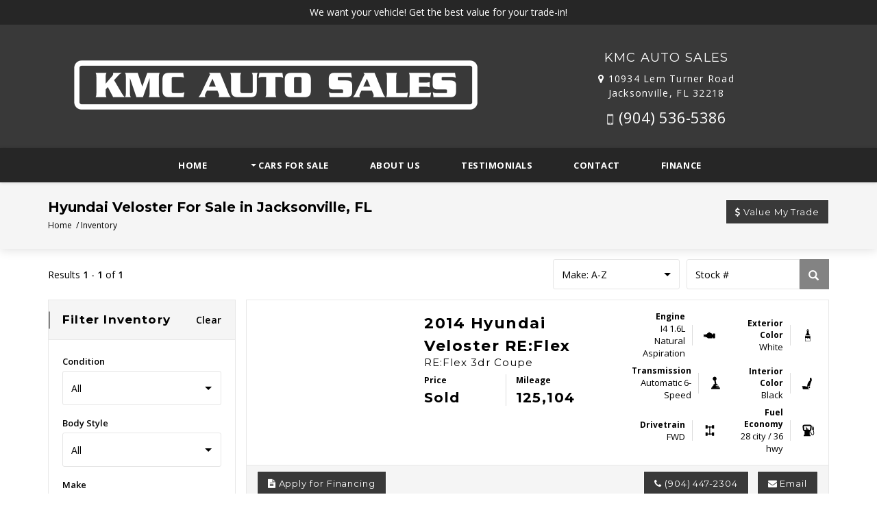

--- FILE ---
content_type: text/html
request_url: https://www.kmcautosales.com/hyundai-veloster-for-sale-c462769
body_size: 11972
content:
<!DOCTYPE html><html lang="en"><head>
	<meta http-equiv="Content-Type" content="text/html; charset=UTF-8"/>
<meta http-equiv="X-UA-Compatible" content="IE=edge"/><meta name="format-detection" content="telephone=no"/><meta name="viewport" content="width=device-width, initial-scale=1">  <link rel="dns-prefetch" href="https://cdn09.carsforsale.com/">  <meta name="google-site-verification" content="zYnikfKZaToeocU-3B2QhyY4JhB6Wcrupf_zQdt_D_o"/>  <title> Hyundai Veloster  For Sale in Jacksonville, FL - KMC Auto Sales </title>
	<link rel="canonical" href="https://www.kmcautosales.com/hyundai-veloster-for-sale-c462769" />
<meta content="Find Hyundai Veloster  listings for sale starting at $7500 in Jacksonville, FL. Shop KMC Auto Sales to find great deals on Hyundai Veloster  listings." name="description"/>   <script type="application/ld+json"> {
  "@context": "http://schema.org",
  "@type": "AutoDealer",
  "name": "KMC Auto Sales",
  "telephone": "(904) 536-5386",
  "url": "https://www.kmcautosales.com/",
  "image": "https://assets-cc.carsforsale.com/1006328/avatar.jpg",
  "address": {
    "@type": "PostalAddress",
    "streetAddress": "10934 Lem Turner Road",
    "postalCode": "32218",
    "addressRegion": "FL",
    "addressLocality": "Jacksonville"
  }
} </script> <meta name="robots" content="NOODP,index,follow"/>  <link href="//fonts.googleapis.com/css?family=Open+Sans:400,300,600,700" rel="stylesheet" type="text/css"><link href="//fonts.googleapis.com/css?family=Montserrat:400,700" rel="stylesheet" type="text/css"/> <link href="wwwroot/bundles/site-445b6ba517.min.css" rel="stylesheet"/>
 <script src="wwwroot/bundles/headjs-8360bbc674.min.js"></script>
 <link href="wwwroot/bundles/themes/sturgis-b6aaffbec8.css" rel="stylesheet"/>
 <link href="font-awesome/4.7.0/css/font-awesome.min.css" rel="stylesheet" ><link href="dynamic/sturgis.css" rel="stylesheet" type="text/css"/>    <script> (function (w, d, s, l, i) { w[l] = w[l] || []; w[l].push({ 'gtm.start': new Date().getTime(), event: 'gtm.js' }); var f = d.getElementsByTagName(s)[0], j = d.createElement(s), dl = l != 'dataLayer' ? '&l=' + l : ''; j.async = true; j.src = 'https://www.googletagmanager.com/gtm.js?id=' + i + dl; f.parentNode.insertBefore(j, f); })(window, document, 'script', 'dataLayer', 'GTM-NZQT6FM'); </script>  </head><body class="font-Montserrat" data-background-image="">  <noscript><iframe src="https://www.googletagmanager.com/ns.html?id=GTM-NZQT6FM" height="0" width="0" style="display:none;visibility:hidden"></iframe></noscript>  <div id="google_translate_element"></div><input type="hidden" id="google_recaptcha_token" value=""/>  <section class="badges-banner " data-background-image="" data-background-image-position="">  <div class="container-fluid"><div class="row row-full-width"><div class="col-md-12">   <div class="site-banner-m1"> We want your vehicle! Get the best value for your trade-in! </div>  </div></div></div>  </section>  <section class="header " data-background-image="" data-background-image-position="fixed">  <div class="container"><div class="row "><div class="col-md-12">  <div class="header-m1"><div class="header-section"><div class="row"><div class="header-table"><div class="col-md-7 col-sm-9 header-item">  <a href="/"> <img alt="KMC Auto Sales" class="img-logo img-responsive" importance="High" src="dealerlogos/1006328/logo.f712fea3.png"/> </a>  </div><div class="col-md-5 col-sm-3 header-item"><h2 class="header-name font-primary"> KMC Auto Sales <address><i class="fa fa-map-marker"></i> 10934 Lem Turner Road <br/> Jacksonville, FL 32218 </address></h2><p class="header-phone"><i class="fa fa-mobile"></i> (904) 536-5386 </p></div></div></div></div></div> </div></div></div>  </section>  <section class="nav " data-background-image="" data-background-image-position="fixed">  <div class="container-fluid"><div class="row row-full-width"><div class="col-md-12">  <nav class="nav-m1"><div class="main-menu"><div class="container-fluid"><div class="navbar-header"><button type="button" class="navbar-toggle collapsed" data-toggle="collapse" data-target="#menu-1813318617"><span class="icon-bar"></span><span class="icon-bar"></span><span class="icon-bar"></span><span class="sr-only">Menu</span></button><div class="site-logo font-primary visible-xs">  <a href="/"> <img alt="KMC Auto Sales" class="img-logo" importance="High" src="dealerlogos/1006328/logo.f712fea3.png"/> </a>  <a href="tel:(904) 536-5386" class="call-btn btn btn-primary font-primary btn-block" data-trackingid="nav-call-button"><i class="fa fa-mobile" aria-hidden="true"></i> (904) 536-5386 </a></div></div>  <nav id="menu-1813318617" class="menu collapse navbar-collapse"><ul class="headernavigation menu-list nav navbar-nav">  <li class="nav-item "> <a class="nav-link" href="/" title="KMC Auto Sales Jacksonville FL">Home</a> </li>  <li class="nav-item dropdown "><a class="nav-link dropdown-toggle" href="#" id="nav-dropdown-3533210" role="button" data-toggle="dropdown" aria-haspopup="true" aria-expanded="false"> Cars For Sale </a><div class="dropdown-menu" aria-labelledby="nav-dropdown-3533210"> <a class="dropdown-item" href="cars-for-sale" title="Used cars for sale near Jacksonville Altoona, FL Hinesville, GA">All Cars For Sale</a><a class="dropdown-item" href="sedan-for-sale-b100033">Sedan For Sale</a><a class="dropdown-item" href="suvs-for-sale-b100037">SUVs For Sale</a><a class="dropdown-item" href="pickup-trucks-for-sale-b100030">Pickup Trucks For Sale</a><a class="dropdown-item" href="wagon-for-sale-b100040">Wagon For Sale</a><a class="dropdown-item" href="coupe-for-sale-b100011">Coupe For Sale</a><a class="dropdown-item" href="minivans-for-sale-b100024">Minivans For Sale</a><a class="dropdown-item" href="hatchbacks-for-sale-b100017">Hatchbacks For Sale</a><a class="dropdown-item" href="cargo-vans-for-sale-b100005">Cargo Vans For Sale</a><a class="dropdown-item" href="passenger-van-for-sale-b100028">Passenger Van For Sale</a> </div></li>  <li class="nav-item "> <a class="nav-link" href="about">About Us</a> </li>  <li class="nav-item "> <a class="nav-link" href="testimonials">Testimonials</a> </li>  <li class="nav-item "> <a class="nav-link" href="contact">Contact</a> </li>  <li class="nav-item "> <a class="nav-link" href="/" target="_blank">Finance</a> </li>  </ul></nav></div></div></nav> </div></div></div>  </section>  <section class="inventory-m1 " data-background-image="" data-background-image-position="fixed">  <div class="inventory-m1 data-inventory-module"><div class="inventory-breadcrumb-container"><div class="container"><div class="data-breadcrumb-holder">  <div class="row"><div class="col-sm-9 data-inventory-breadcrumb"><div class="font-primary section-title"><h1 class="h3">Hyundai Veloster  For Sale in Jacksonville, FL</h1></div><div class="inventory-breadcrumb" data-seo-title="Hyundai Veloster  For Sale in Jacksonville, FL - KMC Auto Sales"><ol class="breadcrumb" itemscope itemtype="http://schema.org/BreadcrumbList">  <li itemprop="itemListElement" itemscope itemtype="http://schema.org/ListItem"><a title="Home" itemprop="item" href="/" data-trackingid="search-breadcrumbs-home"><span itemprop="name">Home</span><meta itemprop="position" content="1"/></a></li>  <li itemprop="itemListElement" itemscope itemtype="http://schema.org/ListItem"><a title="Inventory" itemprop="item" href="cars-for-sale" data-trackingid="search-breadcrumbs-inventory"><span itemprop="name">Inventory</span><meta itemprop="position" content="2"/></a></li>  </ol></div></div><div class="col-sm-3"><div class="inventory-breadcrumb-container__trade-in"><button type="button" class="btn btn-primary font-primary inventory-breadcrumb-container__trade-in-button data-value-my-trade" data-dialog-comments="I'd like to discuss the value of my current vehicle for a potential trade-in!" data-trackingid="search-value-my-trade"><i class="fa fa-usd" aria-hidden="true"></i> Value My Trade </button></div></div></div><input type="hidden" class="data-inventory-total-records" value="1"/><input type="hidden" class="data-inventory-results-text" value="Results <span class='font-weight-600'>1 - 1</span> of <span class='font-weight-600'>1</span>"/> </div></div></div><div class="container inventory-results-container"><div class="row"><div class="col-md-12"><form id="inventory-search-form-20563357" action="/" method="post" data-ajax="true" data-ajax-method="post" data-ajax-begin="InventoryModule_ModelSearch_begin" data-ajax-success="InventoryModule_ModelSearch_success" data-ajax-failure="InventoryModule_ModelSearch_failure" data-ajax-complete="InventoryModule_ModelSearch_complete" class="data-inventory-search-form recaptcha-form" data-cars-for-sale-url="/cars-for-sale"><input type="hidden" name="PageNumber" class="data-page-number" value="1"/><input type="hidden" name="RecaptchaResponse" class="recaptcha-response" value=""/><div class="row"><div class="col-md-12 inventory-header-filters"><span class="inventory-header-filters__results-count data-inventory-results-text">Results&nbsp;<span class="font-weight-600" data-vehiclesperpage="15">1</span>&nbsp;-&nbsp;<span class="font-weight-600">1</span>&nbsp;of&nbsp;<span class="font-weight-600">1</span></span><div class="header-filters"><span class="header-filters__mobile-filter-trigger data-mobile-filters"><i class="fa fa-sliders" aria-hidden="true"></i>Filter</span><div class="form-group header-filters__sort sort-filter"><label for="Sort"><i class="fa fa-exchange" aria-hidden="true"></i><span class="sr-only">Sort</span></label> <select aria-label="Sort results by" class="sort-select form-control" data-trackingid="search-filter-sort" id="Sort" name="Sort"><option value="PriceLowest">Price: Lowest</option>
<option value="PriceHighest">Price: Highest</option>
<option value="YearOldest">Year: Oldest</option>
<option value="YearNewest">Year: Newest</option>
<option selected="selected" value="MakeAsc">Make: A-Z</option>
<option value="MakeDesc">Make: Z-A</option>
</select> </div><div class="form-group header-filters__stock"><div class="input-with-btn"><input type="text" class="input-with-btn__input data-stock-field form-control" placeholder="Stock #" name="StockNumber" aria-label="Stock Number"><span class="input-with-btn__btn"><button class="btn btn-secondary btn-inv btn-sm font-primary" type="submit" data-trackingid="search-filter-stock-number"><i class="glyphicon glyphicon-search" aria-hidden="true"></i><span class="sr-only">Search by stock number</span></button></span></div></div></div></div></div><div class="row gutter-small"><div class="col-md-3">  <div class="base-filters base-filters--hidden box-group"><div class="box-group__header font-primary hidden-md hidden-lg"> Filter Inventory </div><div class="box-group__header base-filters__header"><h2 class="box-group__heading font-primary hidden-xs hidden-sm">Filter Inventory</h2><button type="button" class="base-filters__clear" data-toggle="collapse" href=".are-you-sure" data-trackingid="search-filter-clear">Clear</button><button type="button" class="data-filters-cancel base-filters__cancel hidden-md hidden-lg" data-trackingid="search-filter-cancel">Cancel</button></div><div class="box-group__body"><div class="collapse are-you-sure"><div class="are-you-sure__header"> Are you sure? </div><div class="are-you-sure__text"> This action will clear all your filters. </div><div class="are-you-sure__buttons"><button class="btn btn-default are-you-sure__cancel" data-toggle="collapse" data-target=".are-you-sure">Cancel</button><button class="btn btn-primary are-you-sure__clear data-filters-clear">Clear</button></div></div>  <div class="menu-section"><div class="form-group"><h4><label for="Condition">Condition</label></h4> <select class="data-condition-field form-control" data-trackingid="search-filter-condition" id="Condition" name="Condition"><option value="">All</option>
<option value="New">New</option>
<option value="Used">Used</option>
<option value="Manufacturer Certified">Manufacturer Certified</option>
<option value="Repairable">Repairable</option>
</select> </div></div><div class="menu-section"><div class="form-group"><h4><label for="BodyStyle">Body Style</label></h4> <select class="form-control data-bodystyle-field" data-trackingid="search-filter-bodystyle" id="BodyStyle" name="BodyStyle"><option value="">All</option>
<option value="Cargo Van">Cargo Van</option>
<option value="Coupe">Coupe</option>
<option value="Hatchback">Hatchback</option>
<option value="Minivan">Minivan</option>
<option value="Passenger Van">Passenger Van</option>
<option value="Pickup Truck">Pickup Truck</option>
<option value="Sedan">Sedan</option>
<option value="SUV">SUV</option>
<option value="Wagon">Wagon</option>
</select> </div></div><div class="menu-section"><div class="form-group"><h4><label for="Make">Make</label></h4> <select class="data-make-field form-control" data-models-endpoint="/inventory/models" data-trackingid="search-filter-make" id="Make" name="Make"><option value="">All</option>
<option value="Acura">Acura</option>
<option value="Audi">Audi</option>
<option value="BMW">BMW</option>
<option value="Buick">Buick</option>
<option value="Cadillac">Cadillac</option>
<option value="Chevrolet">Chevrolet</option>
<option value="Chrysler">Chrysler</option>
<option value="Dodge">Dodge</option>
<option value="Eagle">Eagle</option>
<option value="Ford">Ford</option>
<option value="GMC">GMC</option>
<option value="Honda">Honda</option>
<option selected="selected" value="Hyundai">Hyundai</option>
<option value="Infiniti">Infiniti</option>
<option value="Jeep">Jeep</option>
<option value="Kia">Kia</option>
<option value="Land Rover">Land Rover</option>
<option value="Lexus">Lexus</option>
<option value="Lincoln">Lincoln</option>
<option value="Mazda">Mazda</option>
<option value="Mercedes-Benz">Mercedes-Benz</option>
<option value="Mercury">Mercury</option>
<option value="Nissan">Nissan</option>
<option value="RAM">RAM</option>
<option value="Saturn">Saturn</option>
<option value="Scion">Scion</option>
<option value="Toyota">Toyota</option>
<option value="Volkswagen">Volkswagen</option>
</select> </div></div><div class="menu-section"><div class="form-group"><h4><label for="Model">Model</label></h4>  <select class="form-control data-model-field" data-trackingid="search-filter-model" id="Model" name="Model"><option value="">All</option>
<option value="Accent">Accent (1)</option>
<option value="Elantra">Elantra (5)</option>
<option value="Genesis">Genesis (1)</option>
<option value="Santa Fe">Santa Fe (2)</option>
<option value="Sonata">Sonata (8)</option>
<option value="Sonata Hybrid">Sonata Hybrid (1)</option>
<option value="Tiburon">Tiburon (1)</option>
<option selected="selected" value="Veloster">Veloster (1)</option>
</select> </div></div><div class="menu-section"><div class="form-group"><h4><label for="MaxPrice">Max Price</label></h4> <select class="data-max-price-field form-control" data-trackingid="search-filter-maxprice" id="MaxPrice" name="MaxPrice"><option value="">Any</option>
<option value="1000">$1,000</option>
<option value="2000">$2,000</option>
<option value="3000">$3,000</option>
<option value="4000">$4,000</option>
<option value="5000">$5,000</option>
<option value="6000">$6,000</option>
<option value="8000">$8,000</option>
<option value="10000">$10,000</option>
<option value="12000">$12,000</option>
<option value="15000">$15,000</option>
<option value="20000">$20,000</option>
<option value="25000">$25,000</option>
<option value="30000">$30,000</option>
<option value="40000">$40,000</option>
<option value="50000">$50,000</option>
<option value="75000">$75,000</option>
</select> </div></div><div class="menu-section"><div class="form-group"><h4><label for="Mileage">Max Mileage</label></h4> <select class="data-max-mileage-field form-control" data-trackingid="search-filter-mileage" id="Mileage" name="Mileage"><option value="">Any</option>
<option value="50000">50,000 Miles</option>
<option value="100000">100,000 Miles</option>
<option value="150000">150,000 Miles</option>
</select> </div></div><div class="menu-section"><div class="form-group"><h4><label for="SoldStatus">Available/Sold</label></h4> <select class="data-sold-status-field form-control" data-trackingid="search-filter-soldstatus" id="SoldStatus" name="SoldStatus"><option value="AvailableVehicles">Available</option>
<option value="SoldVehicles">Sold</option>
<option selected="selected" value="AllVehicles">All Statuses</option>
</select> </div></div><div class="menu-section hidden-md hidden-lg"><div class="form-group"><h4><label for="StockNumber">Stock #</label></h4><input type="text" id="StockNumber" class="data-mobile-stock-field form-control" placeholder="Stock #" name="StockNumber" aria-label="Stock Number"></div></div></div><div class="base-filters__sticky-footer"><span class="base-filters__results"><span class="data-inventory-total-records">1</span> Results</span><button data-trackingid="search-filter-apply" class="btn btn-primary base-filters__apply data-apply-filter filter-modal__apply">Apply</button></div></div> </div><div class="col-md-9"><div class="loading-section-parent"><div class="loading-section"><i class="fa fa-spinner fa-3x fa-pulse" aria-hidden="true"></i></div></div><div class="data-result-table">   <ul class="list-unstyled list-inline vehicle-section">  <script type="application/ld+json"> {
  "@context": "http://schema.org",
  "@type": "Vehicle",
  "image": "https://cdn05.carsforsale.com/12370109da4d97973aff19a10a0b3ff8/480x360/2014-hyundai-veloster-re-flex-3dr-coupe.jpg",
  "name": "2014 Hyundai Veloster",
  "vehicleModelDate": 2014,
  "manufacturer": "Hyundai",
  "model": "Veloster",
  "offers": {
    "@type": "Offer",
    "price": 7500,
    "priceCurrency": "USD",
    "seller": {
      "@type": "AutoDealer",
      "name": "KMC Auto Sales",
      "address": "10934 Lem Turner Road",
      "telephone": "(904) 536-5386",
      "image": "https://www.kmcautosales.com/1006328/avatar.jpg"
    }
  }
} </script><li class="vehicle-snapshot"><div class="vehicle-snapshot__inventory-details"><div class="row gutter-small"><div class="col-lg-3-of-10 col-sm-5 col-xs-12"><div class="vehicle-snapshot__image"><a href="/" data-trackingid="search-vehicle-image">  </a></div></div><div class="col-lg-7-of-10 col-sm-7 col-xs-12"><div class="vehicle-snapshot__information"><div class="row"><div class="col-xs-12 col-sm-7 col-md-6"><h3 class="vehicle-snapshot__title"><a class="font-primary" href="/" data-trackingid="search-vehicle-title"> 2014 Hyundai Veloster RE:Flex </a></h3><div class="vehicle-snapshot__style font-primary"> RE:Flex 3dr Coupe </div><div class="vehicle-snapshot__main-info-row"><div class="vehicle-snapshot__main-info-item"><div class="vehicle-snapshot__label"> Price </div>  <div class="vehicle-snapshot__main-info font-primary"> Sold </div>  </div><div class="vehicle-snapshot__main-info-item"><div class="vehicle-snapshot__label"> Mileage </div>  <div class="vehicle-snapshot__main-info font-primary"> 125,104 </div>  </div></div></div>  <div class="hidden-xs col-sm-5 col-md-6"><div class="vehicle-snapshot__info-row"><div class="vehicle-snapshot__info-item"><div class="vehicle-snapshot__info-text-container"><div class="vehicle-snapshot__label"> Engine </div><div class="vehicle-snapshot__info-text"> I4 1.6L Natural Aspiration </div></div><div class="vehicle-snapshot__info-icon-container"><div class="vehicle-info-icon"><svg xmlns="http://www.w3.org/2000/svg" viewbox="0 0 240 240"><title>engine</title><rect class="vehicle-info-icon__fill-none" x="-0.4" y="-0.19" width="240" height="240"/><g><path class="vehicle-info-icon__fill-primary" d="M159.14,100v8.69a1.8,1.8,0,0,1-1.8,1.8h-4a1.82,1.82,0,0,1-1.38-.64L140.7,96.46a8,8,0,0,0-6.11-2.84H119.15a1.81,1.81,0,0,1-1.81-1.81h0V88.73a1.81,1.81,0,0,1,1.81-1.81h9.64a1.81,1.81,0,0,0,1.81-1.8h0a3.87,3.87,0,0,0-3.87-3.87H100.4a3.87,3.87,0,0,0-3.87,3.87h0a1.82,1.82,0,0,0,1.81,1.8h7.4a1.81,1.81,0,0,1,1.81,1.81h0v3.08a1.81,1.81,0,0,1-1.81,1.81H95a8,8,0,0,0-6.81,3.82l-5.08,8.31a1.8,1.8,0,0,1-1.54.86h-13a5.93,5.93,0,0,0-5.92,5.93V118a1.81,1.81,0,0,1-1.81,1.81H57.6A1.82,1.82,0,0,1,55.8,118v-9a1.8,1.8,0,0,0-1.81-1.8H49.6c-3.28,0-5.93,2.65-5.93,4.82v24.48c0,4.38,2.65,7,5.93,7H54a1.81,1.81,0,0,0,1.81-1.81h0v-8a1.81,1.81,0,0,1,1.8-1.81h3.28a1.81,1.81,0,0,1,1.81,1.81h0v5.11a5.93,5.93,0,0,0,5.91,5.93h13a1.77,1.77,0,0,1,1.35.6l9.19,10.34a8,8,0,0,0,6,2.68h46.63a8,8,0,0,0,8-8v-3.45a1.81,1.81,0,0,1,1.81-1.8h2.51a1.8,1.8,0,0,1,1.81,1.8v9.63a1.82,1.82,0,0,0,1.8,1.81H179.6a5.92,5.92,0,0,0,5.93-5.91V104.07a5.92,5.92,0,0,0-5.93-5.93H161a1.81,1.81,0,0,0-1.81,1.81Z"/></g></svg></div></div></div><div class="vehicle-snapshot__info-item hidden-sm hidden-md"><div class="vehicle-snapshot__info-text-container"><div class="vehicle-snapshot__label"> Exterior Color </div><div class="vehicle-snapshot__info-text"> White </div></div><div class="vehicle-snapshot__info-icon-container"><div class="vehicle-info-icon"><svg xmlns="http://www.w3.org/2000/svg" viewbox="0 0 240 240"><title>exterior-color</title><rect class="vehicle-info-icon__fill-none" x="-0.4" y="-0.19" width="240" height="240"/><g><path class="vehicle-info-icon__fill-primary" d="M150.6,195h-62a2.38,2.38,0,0,1-2.36-2.37v-59.9a2.37,2.37,0,0,1,2.36-2.37h62a2.36,2.36,0,0,1,2.36,2.37v59.9A2.37,2.37,0,0,1,150.6,195Zm-21.54-42.55c-4,0-6.3,9.33-11.16,9.33s-6-9.12-11.91-9.12c-3.19,0-5.25,4-7.93,4s-7.17-8.08-7.17-1.37v32.44a2.38,2.38,0,0,0,2.37,2.36h52.4a2.36,2.36,0,0,0,2.36-2.36V160.32c0-6.53-5,2.77-8.66,2.77s-6.27-10.66-10.28-10.66Z"/><path class="vehicle-info-icon__fill-primary" d="M149.12,119.18c-16.73-14.82-23-30.57-17.5-52.13,2.25-8.81-1.86-22.16-12-22.16s-14.21,12.48-11.77,22.16c4.89,19.33-.45,35.47-15.07,49.42a52.9,52.9,0,0,1-5.43,4.1,2,2,0,0,0-1.11,2h65.29C151.51,121.2,149.87,119.81,149.12,119.18ZM119.6,69.24c-2.27,0-4.12-3.4-4.12-7.58s1.85-7.57,4.12-7.57,4.11,3.39,4.11,7.57S121.87,69.24,119.6,69.24Z"/></g></svg></div></div></div></div><div class="vehicle-snapshot__info-row"><div class="vehicle-snapshot__info-item"><div class="vehicle-snapshot__info-text-container"><div class="vehicle-snapshot__label"> Transmission </div><div class="vehicle-snapshot__info-text"> Automatic 6-Speed </div></div><div class="vehicle-snapshot__info-icon-container"><div class="vehicle-info-icon"><svg xmlns="http://www.w3.org/2000/svg" viewbox="0 0 240 240"><title>transmission</title><rect class="vehicle-info-icon__fill-none" x="-0.4" y="-0.19" width="240" height="240"/><g><path class="vehicle-info-icon__fill-primary" d="M88.11,142.39v7.83a1.21,1.21,0,0,1-1.21,1.2H85.1a11.45,11.45,0,0,0-11.45,11.44v7.83a1.21,1.21,0,0,1-1.2,1.21h0A11.44,11.44,0,0,0,61,183.34v7.83a1.2,1.2,0,0,0,1.2,1.2H169a1.2,1.2,0,0,0,1.2-1.2v-7.83a11.44,11.44,0,0,0-11.44-11.44H118.34a1.21,1.21,0,0,1-.58-2.27c7.6-4,33-7.18,38.66-7.84a1.22,1.22,0,0,0,1.06-1.34,10.23,10.23,0,0,0-10.17-9H117.6a1.21,1.21,0,0,1-1.19-1.23,1.18,1.18,0,0,1,.43-.91c4.67-4,20.9-7.14,25.18-7.92a1.21,1.21,0,0,0,1-1.32,10.24,10.24,0,0,0-10.18-9.1H126c-1.21,0-1.71-.44-1.7-.93,0-1.34-8.46-45.22-8.46-45.22a1.22,1.22,0,0,1,.55-1.23,24.07,24.07,0,1,0-18.22,3.32h.12l8,42.62a1.21,1.21,0,0,1-1,1.4l-.21,0H99.6a11.44,11.44,0,0,0-11.49,11.41Z"/></g></svg></div></div></div><div class="vehicle-snapshot__info-item hidden-sm hidden-md"><div class="vehicle-snapshot__info-text-container"><div class="vehicle-snapshot__label"> Interior Color </div><div class="vehicle-snapshot__info-text"> Black </div></div><div class="vehicle-snapshot__info-icon-container"><div class="vehicle-info-icon"><svg xmlns="http://www.w3.org/2000/svg" viewbox="0 0 240 240"><title>interior-color</title><rect class="vehicle-info-icon__fill-none" x="-0.4" y="-0.19" width="240" height="240"/><g><path class="vehicle-info-icon__fill-primary" d="M169.67,81.48c-.06,2.29-.34,6.5-2.29,9.86l0,.08c-.32.63-.75,1.32-1.25,2.1-2.35,3.63-9.69,23.15-12.94,32.35-2,5.56-4.59,18.76-6.16,29.12a17.83,17.83,0,0,0-9.55-2.74A18.06,18.06,0,0,0,119.68,167a14.37,14.37,0,0,0-.23,1.73c0,.51-.07,1-.07,1.54a18,18,0,0,0,18,18h.1a17.78,17.78,0,0,0,5.7-.93,6,6,0,0,1-.49,1.84c-1.91,4.24-5.86,5-11.28,5H63.13c-4.54,0-6.44-1.47-6.44-4.83S55.34,172.05,52,167.22l.23.3c-3.29-4.6-7.23-9.93-.49-11.27,6.94-1.39,32.06.14,44.22,2.93A155.24,155.24,0,0,1,114.4,165c-1.31-4.21-2.52-12.94-1.63-18.1,2-11.81,8.1-28.86,15.24-40.83,8.13-13.6,18.88-19.26,24.15-20.75a16.22,16.22,0,0,1-2-1,7.26,7.26,0,0,1-3.31-4.71c-.64-3.54-1.64-16.62-1.26-18.62.36-1.83,2-8.38,7.15-9.17a22.5,22.5,0,0,1,6.18-.34c2,.32,4.35.6,5.59,3.52C166.6,60.07,169.73,78.93,169.67,81.48Z"/><path class="vehicle-info-icon__fill-primary" d="M147.72,170.3a10.3,10.3,0,1,1-10.3-10.3h0a10.28,10.28,0,0,1,10.29,10.29Z"/><path class="vehicle-info-icon__fill-primary" d="M147.72,170.3a10.3,10.3,0,1,1-10.3-10.3h0a10.28,10.28,0,0,1,10.29,10.29Z"/></g></svg></div></div></div></div><div class="vehicle-snapshot__info-row"><div class="vehicle-snapshot__info-item"><div class="vehicle-snapshot__info-text-container"><div class="vehicle-snapshot__label"> Drivetrain </div><div class="vehicle-snapshot__info-text"> FWD </div></div><div class="vehicle-snapshot__info-icon-container"><div class="vehicle-info-icon"><svg xmlns="http://www.w3.org/2000/svg" viewbox="0 0 240 240"><title>Drivetrain</title><rect class="vehicle-info-icon__fill-none" x="-0.4" y="-0.19" width="240" height="240"/><g><path class="vehicle-info-icon__fill-primary" d="M173.65,92.86V57.42a3.55,3.55,0,0,0-3.55-3.55H150.27a3.55,3.55,0,0,0-3.55,3.55h0V69.68H127.41A10.26,10.26,0,0,0,113,68.51a10.77,10.77,0,0,0-1.17,1.17H92.47V57.42a3.54,3.54,0,0,0-3.53-3.55H69.1a3.55,3.55,0,0,0-3.55,3.55h0V92.86a3.55,3.55,0,0,0,3.55,3.55H88.93a3.53,3.53,0,0,0,3.54-3.54h0V80.6h17.81a10.35,10.35,0,0,0,3.86,4.4v70.8a10.49,10.49,0,0,0-3.22,3.21H92.47V146.75A3.53,3.53,0,0,0,89,143.21H69.1a3.55,3.55,0,0,0-3.55,3.53h0v35.44a3.55,3.55,0,0,0,3.55,3.55H88.93a3.53,3.53,0,0,0,3.54-3.54h0V169.93h18.45a10.25,10.25,0,0,0,17.36,0h18.44v12.26a3.55,3.55,0,0,0,3.55,3.55H170.1a3.55,3.55,0,0,0,3.55-3.55h0V146.75a3.54,3.54,0,0,0-3.54-3.54H150.27a3.55,3.55,0,0,0-3.55,3.53h0V159H128.28a10.38,10.38,0,0,0-3.22-3.21V85a10.22,10.22,0,0,0,3.86-4.4h17.8V92.86a3.55,3.55,0,0,0,3.55,3.55H170.1A3.55,3.55,0,0,0,173.65,92.86Z"/></g></svg></div></div></div><div class="vehicle-snapshot__info-item hidden-sm hidden-md"><div class="vehicle-snapshot__info-text-container"><div class="vehicle-snapshot__label"> Fuel Economy </div><div class="vehicle-snapshot__info-text"> 28 city / 36 hwy </div></div><div class="vehicle-snapshot__info-icon-container"><div class="vehicle-info-icon"><svg xmlns="http://www.w3.org/2000/svg" viewbox="0 0 240 240"><title>fuel-economy</title><g><path class="vehicle-info-icon__fill-primary" d="M94.51,108.42h35.23a1.54,1.54,0,0,0,1.31-2.36,22.44,22.44,0,0,0-18.29-10.33L99.7,74.53a1.53,1.53,0,0,0-1.9-.62l-2.3,1a1.52,1.52,0,0,0-.85,1.78l5.62,22.42a22.63,22.63,0,0,0-7.06,7,1.53,1.53,0,0,0,.42,2.12A1.62,1.62,0,0,0,94.51,108.42Z"/><path class="vehicle-info-icon__fill-primary" d="M191.33,110.7h3.17a1.53,1.53,0,0,0,1.53-1.53V81.23a1.54,1.54,0,0,0-1.53-1.53h-5.56V67.91a1.54,1.54,0,0,0-.45-1.09l-.76-.76-5.65-5.65-4.9,4.88a1.53,1.53,0,0,0,0,2.17h0l3.34,3.34v8.9h-3A1.54,1.54,0,0,0,176,81.23v27.94a1.53,1.53,0,0,0,1.53,1.53h5c5.92,18,15.54,53.27,1.9,58.37-10.38,3.89-13.54-4.87-16.88-14.13-2.45-6.81-5-13.82-10-18.52a23.1,23.1,0,0,0-14.67-6.53V129h.1a20.52,20.52,0,0,0,14.76-6.12h0a24.86,24.86,0,0,0,6.88-14.53l4.59-37.73a19.09,19.09,0,0,0-5.92-16.26,22.67,22.67,0,0,0-13-6.32,21.31,21.31,0,0,0-2.65-.17H76.2a21.59,21.59,0,0,0-2.66.17,22.77,22.77,0,0,0-13.06,6.31,19.53,19.53,0,0,0-6.06,14,17.5,17.5,0,0,0,.15,2.29l4.63,37.7a24.93,24.93,0,0,0,6.89,14.54,20.53,20.53,0,0,0,12.62,6h0v45.45h-8.2A1.53,1.53,0,0,0,69,175.88v12.76A3.06,3.06,0,0,0,72,191.7h78.78a3.06,3.06,0,0,0,3.06-3.06V175.91a1.52,1.52,0,0,0-1.53-1.53h-9.4v-36a15.08,15.08,0,0,1,8.93,4.2c3.56,3.32,5.73,9.35,7.84,15.2,4.83,13.39,9.4,26.05,27.74,19.18C206.48,169.83,197.7,131.52,191.33,110.7ZM78,111A7.92,7.92,0,0,1,76,106.31L71.32,68.56v-.25a2.86,2.86,0,0,1,1-1.94,5.51,5.51,0,0,1,3.3-1.53,3.13,3.13,0,0,1,.61,0h71.45a3.13,3.13,0,0,1,.61,0,5.63,5.63,0,0,1,3.3,1.53,2.88,2.88,0,0,1,1,1.95v.24l-4.63,37.72a8.07,8.07,0,0,1-2,4.66h0a3.89,3.89,0,0,1-2.86,1.22H80.82A3.94,3.94,0,0,1,78,111Z"/></g></svg></div></div></div></div></div>  <div class="col-xs-12 hidden-sm hidden-md hidden-lg"><div class="vehicle-snapshot__info-row"><div class="vehicle-snapshot__info-item-mobile"><div class="vehicle-snapshot__info-icon-container-mobile"><div class="vehicle-info-icon"><svg xmlns="http://www.w3.org/2000/svg" viewbox="0 0 240 240"><title>engine</title><rect class="vehicle-info-icon__fill-none" x="-0.4" y="-0.19" width="240" height="240"/><g><path class="vehicle-info-icon__fill-primary" d="M159.14,100v8.69a1.8,1.8,0,0,1-1.8,1.8h-4a1.82,1.82,0,0,1-1.38-.64L140.7,96.46a8,8,0,0,0-6.11-2.84H119.15a1.81,1.81,0,0,1-1.81-1.81h0V88.73a1.81,1.81,0,0,1,1.81-1.81h9.64a1.81,1.81,0,0,0,1.81-1.8h0a3.87,3.87,0,0,0-3.87-3.87H100.4a3.87,3.87,0,0,0-3.87,3.87h0a1.82,1.82,0,0,0,1.81,1.8h7.4a1.81,1.81,0,0,1,1.81,1.81h0v3.08a1.81,1.81,0,0,1-1.81,1.81H95a8,8,0,0,0-6.81,3.82l-5.08,8.31a1.8,1.8,0,0,1-1.54.86h-13a5.93,5.93,0,0,0-5.92,5.93V118a1.81,1.81,0,0,1-1.81,1.81H57.6A1.82,1.82,0,0,1,55.8,118v-9a1.8,1.8,0,0,0-1.81-1.8H49.6c-3.28,0-5.93,2.65-5.93,4.82v24.48c0,4.38,2.65,7,5.93,7H54a1.81,1.81,0,0,0,1.81-1.81h0v-8a1.81,1.81,0,0,1,1.8-1.81h3.28a1.81,1.81,0,0,1,1.81,1.81h0v5.11a5.93,5.93,0,0,0,5.91,5.93h13a1.77,1.77,0,0,1,1.35.6l9.19,10.34a8,8,0,0,0,6,2.68h46.63a8,8,0,0,0,8-8v-3.45a1.81,1.81,0,0,1,1.81-1.8h2.51a1.8,1.8,0,0,1,1.81,1.8v9.63a1.82,1.82,0,0,0,1.8,1.81H179.6a5.92,5.92,0,0,0,5.93-5.91V104.07a5.92,5.92,0,0,0-5.93-5.93H161a1.81,1.81,0,0,0-1.81,1.81Z"/></g></svg></div></div><div class="vehicle-snapshot__info-text-container-mobile"><div class="vehicle-snapshot__label"> Engine </div><div class="vehicle-snapshot__info-text"> I4 1.6L Natural Aspiration </div></div></div><div class="vehicle-snapshot__info-item-mobile"><div class="vehicle-snapshot__info-icon-container-mobile"><div class="vehicle-info-icon"><svg xmlns="http://www.w3.org/2000/svg" viewbox="0 0 240 240"><title>transmission</title><rect class="vehicle-info-icon__fill-none" x="-0.4" y="-0.19" width="240" height="240"/><g><path class="vehicle-info-icon__fill-primary" d="M88.11,142.39v7.83a1.21,1.21,0,0,1-1.21,1.2H85.1a11.45,11.45,0,0,0-11.45,11.44v7.83a1.21,1.21,0,0,1-1.2,1.21h0A11.44,11.44,0,0,0,61,183.34v7.83a1.2,1.2,0,0,0,1.2,1.2H169a1.2,1.2,0,0,0,1.2-1.2v-7.83a11.44,11.44,0,0,0-11.44-11.44H118.34a1.21,1.21,0,0,1-.58-2.27c7.6-4,33-7.18,38.66-7.84a1.22,1.22,0,0,0,1.06-1.34,10.23,10.23,0,0,0-10.17-9H117.6a1.21,1.21,0,0,1-1.19-1.23,1.18,1.18,0,0,1,.43-.91c4.67-4,20.9-7.14,25.18-7.92a1.21,1.21,0,0,0,1-1.32,10.24,10.24,0,0,0-10.18-9.1H126c-1.21,0-1.71-.44-1.7-.93,0-1.34-8.46-45.22-8.46-45.22a1.22,1.22,0,0,1,.55-1.23,24.07,24.07,0,1,0-18.22,3.32h.12l8,42.62a1.21,1.21,0,0,1-1,1.4l-.21,0H99.6a11.44,11.44,0,0,0-11.49,11.41Z"/></g></svg></div></div><div class="vehicle-snapshot__info-text-container-mobile"><div class="vehicle-snapshot__label"> Transmission </div><div class="vehicle-snapshot__info-text"> Automatic 6-Speed </div></div></div></div><div class="vehicle-snapshot__info-row"><div class="vehicle-snapshot__info-item-mobile"><div class="vehicle-snapshot__info-icon-container-mobile"><div class="vehicle-info-icon"><svg xmlns="http://www.w3.org/2000/svg" viewbox="0 0 240 240"><title>Drivetrain</title><rect class="vehicle-info-icon__fill-none" x="-0.4" y="-0.19" width="240" height="240"/><g><path class="vehicle-info-icon__fill-primary" d="M173.65,92.86V57.42a3.55,3.55,0,0,0-3.55-3.55H150.27a3.55,3.55,0,0,0-3.55,3.55h0V69.68H127.41A10.26,10.26,0,0,0,113,68.51a10.77,10.77,0,0,0-1.17,1.17H92.47V57.42a3.54,3.54,0,0,0-3.53-3.55H69.1a3.55,3.55,0,0,0-3.55,3.55h0V92.86a3.55,3.55,0,0,0,3.55,3.55H88.93a3.53,3.53,0,0,0,3.54-3.54h0V80.6h17.81a10.35,10.35,0,0,0,3.86,4.4v70.8a10.49,10.49,0,0,0-3.22,3.21H92.47V146.75A3.53,3.53,0,0,0,89,143.21H69.1a3.55,3.55,0,0,0-3.55,3.53h0v35.44a3.55,3.55,0,0,0,3.55,3.55H88.93a3.53,3.53,0,0,0,3.54-3.54h0V169.93h18.45a10.25,10.25,0,0,0,17.36,0h18.44v12.26a3.55,3.55,0,0,0,3.55,3.55H170.1a3.55,3.55,0,0,0,3.55-3.55h0V146.75a3.54,3.54,0,0,0-3.54-3.54H150.27a3.55,3.55,0,0,0-3.55,3.53h0V159H128.28a10.38,10.38,0,0,0-3.22-3.21V85a10.22,10.22,0,0,0,3.86-4.4h17.8V92.86a3.55,3.55,0,0,0,3.55,3.55H170.1A3.55,3.55,0,0,0,173.65,92.86Z"/></g></svg></div></div><div class="vehicle-snapshot__info-text-container-mobile"><div class="vehicle-snapshot__label"> Drivetrain </div><div class="vehicle-snapshot__info-text"> FWD </div></div></div><div class="vehicle-snapshot__info-item-mobile"><div class="vehicle-snapshot__info-icon-container-mobile"><div class="vehicle-info-icon"><svg xmlns="http://www.w3.org/2000/svg" viewbox="0 0 240 240"><title>fuel-economy</title><g><path class="vehicle-info-icon__fill-primary" d="M94.51,108.42h35.23a1.54,1.54,0,0,0,1.31-2.36,22.44,22.44,0,0,0-18.29-10.33L99.7,74.53a1.53,1.53,0,0,0-1.9-.62l-2.3,1a1.52,1.52,0,0,0-.85,1.78l5.62,22.42a22.63,22.63,0,0,0-7.06,7,1.53,1.53,0,0,0,.42,2.12A1.62,1.62,0,0,0,94.51,108.42Z"/><path class="vehicle-info-icon__fill-primary" d="M191.33,110.7h3.17a1.53,1.53,0,0,0,1.53-1.53V81.23a1.54,1.54,0,0,0-1.53-1.53h-5.56V67.91a1.54,1.54,0,0,0-.45-1.09l-.76-.76-5.65-5.65-4.9,4.88a1.53,1.53,0,0,0,0,2.17h0l3.34,3.34v8.9h-3A1.54,1.54,0,0,0,176,81.23v27.94a1.53,1.53,0,0,0,1.53,1.53h5c5.92,18,15.54,53.27,1.9,58.37-10.38,3.89-13.54-4.87-16.88-14.13-2.45-6.81-5-13.82-10-18.52a23.1,23.1,0,0,0-14.67-6.53V129h.1a20.52,20.52,0,0,0,14.76-6.12h0a24.86,24.86,0,0,0,6.88-14.53l4.59-37.73a19.09,19.09,0,0,0-5.92-16.26,22.67,22.67,0,0,0-13-6.32,21.31,21.31,0,0,0-2.65-.17H76.2a21.59,21.59,0,0,0-2.66.17,22.77,22.77,0,0,0-13.06,6.31,19.53,19.53,0,0,0-6.06,14,17.5,17.5,0,0,0,.15,2.29l4.63,37.7a24.93,24.93,0,0,0,6.89,14.54,20.53,20.53,0,0,0,12.62,6h0v45.45h-8.2A1.53,1.53,0,0,0,69,175.88v12.76A3.06,3.06,0,0,0,72,191.7h78.78a3.06,3.06,0,0,0,3.06-3.06V175.91a1.52,1.52,0,0,0-1.53-1.53h-9.4v-36a15.08,15.08,0,0,1,8.93,4.2c3.56,3.32,5.73,9.35,7.84,15.2,4.83,13.39,9.4,26.05,27.74,19.18C206.48,169.83,197.7,131.52,191.33,110.7ZM78,111A7.92,7.92,0,0,1,76,106.31L71.32,68.56v-.25a2.86,2.86,0,0,1,1-1.94,5.51,5.51,0,0,1,3.3-1.53,3.13,3.13,0,0,1,.61,0h71.45a3.13,3.13,0,0,1,.61,0,5.63,5.63,0,0,1,3.3,1.53,2.88,2.88,0,0,1,1,1.95v.24l-4.63,37.72a8.07,8.07,0,0,1-2,4.66h0a3.89,3.89,0,0,1-2.86,1.22H80.82A3.94,3.94,0,0,1,78,111Z"/></g></svg></div></div><div class="vehicle-snapshot__info-text-container-mobile"><div class="vehicle-snapshot__label"> Fuel Economy </div><div class="vehicle-snapshot__info-text"> 28 city / 36 hwy </div></div></div></div></div></div>  </div></div></div></div><div class="vehicle-snapshot__contact-footer"><div class="row"><div class="col-xs-4 col-sm-6 col-lg-6">  <a target="_blank" rel="noopener" href="/" class="vehicle-snapshot__contact-footer-button btn btn-primary font-primary hidden-xs hide-grid" data-trackingid="search-contact-finance"><i class="fa fa-file-text" aria-hidden="true"></i> Apply for Financing </a>    </div><div class="col-xs-8 col-sm-6 col-lg-6 text-right pull-right">  <a href="tel:+19044472304" class="vehicle-snapshot__contact-footer-button btn btn-primary font-primary hidden-md hidden-lg" data-trackingid="search-contact-call"><i class="fa fa-phone" aria-hidden="true"></i><span class="hidden-xs hidden-sm hidden-md" aria-hidden="true"> Call</span><div class="sr-only">Call KMC Auto Sales about 2014 Hyundai Veloster RE:Flex</div></a>  <div class="vehicle-snapshot__contact-footer-button btn btn-primary btn-non-clickable font-primary hidden-xs hidden-sm"><i class="fa fa-phone" aria-hidden="true"></i> (904) 447-2304 </div>  <button type="button" class="vehicle-snapshot__contact-footer-button btn btn-primary font-primary data-email" data-trackingid="search-contact-email" data-vehicle-source-id="3" data-vehicle-source-external-id="68387547" data-global-inventory-id="93303595" data-header-name="Email Us" data-email-comments="Could you provide more information about this 2014 Hyundai Veloster RE:Flex?" data-text-comments="Could you provide more information about the Hyundai Veloster listed on your website?"><i class="fa fa-envelope" aria-hidden="true"></i><span class="hidden-xs hidden-sm hidden-md" aria-hidden="true"> Email</span><div class="sr-only">Email KMC Auto Sales about 2014 Hyundai Veloster RE:Flex</div></button></div></div></div></li>  </ul><div class="clearfix"></div><ul class="inventory-pagination list-inline">  <li class="inventory-pagination__numbers">Page 1 of 1</li>  </ul>   </div>  </div></div></form><div class="modal data-general-inquiry-email-modal inventory-m1-modal" tabindex="-1" role="dialog" aria-hidden="true"><div class="modal-dialog"><div class="modal-content"><div class="modal-header"><button type="button" class="close" data-dismiss="modal" data-trackingid="search-textmodal-close"><i class="glyphicon glyphicon-remove" aria-hidden="true"></i><span class="sr-only">Close</span></button><h4 class="modal-title font-primary font-primary-style"> Message Us</h4></div><div class="modal-body tighter-form">  <form id="inventory-general-email-modal-1737516791" action="/" method="POST" data-ajax="true" data-ajax-method="POST" data-ajax-begin="InventoryModule_SubmitLead_begin" data-ajax-success="InventoryModule_SubmitLead_success" data-ajax-failure="InventoryModule_SubmitLead_failure" data-ajax-complete="InventoryModule_SubmitLead_complete" class="data-email-form recaptcha-form"><input type="hidden" name="GlobalInventoryId" class="data-global-inventory-id" value=""/><input type="hidden" name="RecaptchaResponse" class="recaptcha-response" value=""/><div class="row"><div class="col-md-6"><div class="form-group has-feedback"><label class="sr-only" for="general-email-modal-first-name">First Name</label><input id="general-email-modal-first-name" type="text" class="form-control" name="FirstName" placeholder="First Name *" required><span class="glyphicon form-control-feedback"></span></div></div><div class="col-md-6"><div class="form-group has-feedback"><label class="sr-only" for="general-email-modal-last-name">Last Name</label><input id="general-email-modal-last-name" type="text" class="form-control" name="LastName" placeholder="Last Name *" required><span class="glyphicon form-control-feedback"></span></div></div></div><div class="row"><div class="col-md-6"><div class="form-group has-feedback"><label class="sr-only" for="general-email-modal-user-email">Email Address</label><input id="general-email-modal-user-email" type="text" class="form-control" name="Email" placeholder="Email *" required><span class="glyphicon form-control-feedback"></span></div></div><div class="col-md-6"><div class="form-group"><label class="sr-only" for="general-email-modal-phone">Phone Number</label><input id="general-email-modal-phone" type="text" class="form-control phone_us" name="Phone" placeholder="Phone"></div></div></div><div class="row"><div class="col-12"><div class="form-group"><label class="sr-only" for="general-email-modal-comments">Comments</label><textarea rows="3" id="general-email-modal-comments" name="Comments" class="form-control data-comments-field" data-msg-maxlength="Character limit reached.">Could you provide more information about the vehicle listed on your website?</textarea></div></div></div>  <div class="lead-form-trade-in"><div class="checkbox lead-form-trade-in__checkbox" data-trackingid="email-modal-trade-in-checkbox"><label class="lead-form-trade-in__checkbox-label"><input class="lead-form-trade-in__checkbox-input" type="checkbox" name="HasTradeIn" value="true" id="email-modal_has-trade-in-649243273"/> Do you have a trade-in? </label></div><div class="lead-form-trade-in__fields tighter-form"><div class="row"><div class="col-xs-6"><label class="sr-only" for="email-modal_trade-in-year-1860516339">Year</label><div class="form-group has-feedback"><input id="email-modal_trade-in-year-1860516339" type="tel" maxlength="4" class="form-control input-numeric" name="TradeInYear" placeholder="Year *" required><span class="glyphicon form-control-feedback"></span></div></div><div class="col-xs-6"><label class="sr-only" for="email-modal_trade-in-make-1978297729">Make</label><div class="form-group has-feedback"><input id="email-modal_trade-in-make-1978297729" type="text" class="form-control" name="TradeInMake" placeholder="Make *" required><span class="glyphicon form-control-feedback"></span></div></div></div><div class="row"><div class="col-xs-6"><label class="sr-only" for="email-modal_trade-in-model-1273108114">Model</label><div class="form-group has-feedback"><input id="email-modal_trade-in-model-1273108114" type="text" class="form-control" name="TradeInModel" placeholder="Model *" required><span class="glyphicon form-control-feedback"></span></div></div><div class="col-xs-6"><label class="sr-only" for="email-modal_trade-in-mileage-1622919988">Mileage</label><div class="form-group has-feedback"><input id="email-modal_trade-in-mileage-1622919988" type="text" class="form-control" name="TradeInMileage" placeholder="Mileage"><span class="glyphicon form-control-feedback"></span></div></div></div><div class="row"><div class="col-xs-6"><label class="sr-only" for="email-modal_trade-in-color-1619241075">Color</label><div class="form-group has-feedback"><input id="email-modal_trade-in-color-1619241075" type="text" class="form-control" name="TradeInColor" placeholder="Color *" required><span class="glyphicon form-control-feedback"></span></div></div><div class="col-xs-6"><label class="sr-only" for="email-modal_trade-in-vin-358850294">VIN</label><div class="form-group has-feedback"><input id="email-modal_trade-in-vin-358850294" type="text" maxlength="17" class="form-control" name="TradeInVIN" placeholder="VIN (Optional)"><span class="glyphicon form-control-feedback"></span></div></div></div></div></div>  <div class="modal-footer"><button type="submit" role="button" class="btn btn-primary btn-block font-primary" data-trackingid="search-emailmodal-send">Send Email</button><p class="terms-conditions text-left"> <span> By clicking “Send Email”, I consent to be contacted by Carsforsale.com and the dealer selling this vehicle at any telephone number I provide, including, without limitation, communications sent via text message to my cell phone or communications sent using an autodialer or prerecorded message. This acknowledgment constitutes my written consent to receive such communications. This site is protected by reCAPTCHA and the Google <a target="_blank" href="https://policies.google.com/privacy">Privacy Policy</a> and <a target="_blank" href="https://policies.google.com/terms">Terms of Service</a> apply. </span> </p></div></form>  </div></div></div></div><div class="modal data-value-my-trade-modal inventory-m1-modal" tabindex="-1" role="dialog" aria-hidden="true"><div class="modal-dialog"><div class="modal-content"><div class="modal-header"><button type="button" class="close" data-dismiss="modal" data-trackingid="search-value-my-trade-modal-close"><i class="glyphicon glyphicon-remove" aria-hidden="true"></i><span class="sr-only">Close</span></button><h4 class="modal-title font-primary font-primary-style"><i class="fa fa-usd"></i> Value My Trade</h4></div><div class="modal-body tighter-form"><form id="inventory-value-my-trade-modal-154238442" action="/" method="POST" data-ajax="true" data-ajax-method="POST" data-ajax-begin="InventoryModule_SubmitLead_begin" data-ajax-success="InventoryModule_SubmitLead_success" data-ajax-failure="InventoryModule_SubmitLead_failure" data-ajax-complete="InventoryModule_SubmitLead_complete" class="data-email-form recaptcha-form"><input type="hidden" name="RecaptchaResponse" class="recaptcha-response" value=""/><div class="row"><div class="col-md-6"><div class="form-group has-feedback"><label class="sr-only" for="value-my-trade-modal-first-name">First Name</label><input id="value-my-trade-modal-first-name" type="text" class="form-control" name="FirstName" placeholder="First Name *" required><span class="glyphicon form-control-feedback"></span></div></div><div class="col-md-6"><div class="form-group has-feedback"><label class="sr-only" for="value-my-trade-modal-last-name">Last Name</label><input id="value-my-trade-modal-last-name" type="text" class="form-control" name="LastName" placeholder="Last Name *" required><span class="glyphicon form-control-feedback"></span></div></div></div><div class="row"><div class="col-md-6"><div class="form-group has-feedback"><label class="sr-only" for="value-my-trade-modal-user-email">Email Address</label><input id="value-my-trade-modal-user-email" type="text" class="form-control" name="Email" placeholder="Email *" required><span class="glyphicon form-control-feedback"></span></div></div><div class="col-md-6"><div class="form-group"><label class="sr-only" for="value-my-trade-modal-phone">Phone Number</label><input id="value-my-trade-modal-phone" type="text" class="form-control phone_us" name="Phone" placeholder="Phone"></div></div></div><div class="row"><div class="col-12"><div class="form-group"><label class="sr-only" for="value-my-trade-modal-comments">Comments</label><textarea rows="3" id="value-my-trade-modal-comments" name="Comments" class="form-control data-comments-field" data-msg-maxlength="Character limit reached.">I'd like to discuss the value of my current vehicle for a potential trade-in!</textarea></div></div></div>  <div class="lead-form-trade-in"><div class="checkbox lead-form-trade-in__checkbox" data-trackingid="value-my-trade-modal-trade-in-checkbox"><label class="lead-form-trade-in__checkbox-label"><input class="lead-form-trade-in__checkbox-input" type="checkbox" name="HasTradeIn" value="true" id="value-my-trade-modal_has-trade-in-963127147"/> Do you have a trade-in? </label></div><div class="lead-form-trade-in__fields tighter-form"><div class="row"><div class="col-xs-6"><label class="sr-only" for="value-my-trade-modal_trade-in-year-858374582">Year</label><div class="form-group has-feedback"><input id="value-my-trade-modal_trade-in-year-858374582" type="tel" maxlength="4" class="form-control input-numeric" name="TradeInYear" placeholder="Year *" required><span class="glyphicon form-control-feedback"></span></div></div><div class="col-xs-6"><label class="sr-only" for="value-my-trade-modal_trade-in-make-1780779615">Make</label><div class="form-group has-feedback"><input id="value-my-trade-modal_trade-in-make-1780779615" type="text" class="form-control" name="TradeInMake" placeholder="Make *" required><span class="glyphicon form-control-feedback"></span></div></div></div><div class="row"><div class="col-xs-6"><label class="sr-only" for="value-my-trade-modal_trade-in-model-963571709">Model</label><div class="form-group has-feedback"><input id="value-my-trade-modal_trade-in-model-963571709" type="text" class="form-control" name="TradeInModel" placeholder="Model *" required><span class="glyphicon form-control-feedback"></span></div></div><div class="col-xs-6"><label class="sr-only" for="value-my-trade-modal_trade-in-mileage-1816697208">Mileage</label><div class="form-group has-feedback"><input id="value-my-trade-modal_trade-in-mileage-1816697208" type="text" class="form-control" name="TradeInMileage" placeholder="Mileage"><span class="glyphicon form-control-feedback"></span></div></div></div><div class="row"><div class="col-xs-6"><label class="sr-only" for="value-my-trade-modal_trade-in-color-1566796391">Color</label><div class="form-group has-feedback"><input id="value-my-trade-modal_trade-in-color-1566796391" type="text" class="form-control" name="TradeInColor" placeholder="Color *" required><span class="glyphicon form-control-feedback"></span></div></div><div class="col-xs-6"><label class="sr-only" for="value-my-trade-modal_trade-in-vin-1395561386">VIN</label><div class="form-group has-feedback"><input id="value-my-trade-modal_trade-in-vin-1395561386" type="text" maxlength="17" class="form-control" name="TradeInVIN" placeholder="VIN (Optional)"><span class="glyphicon form-control-feedback"></span></div></div></div></div></div>  <div class="modal-footer"><button type="submit" role="button" class="btn btn-primary btn-block font-primary" data-trackingid="search-value-my-trade-modal-send">Send Email</button><p class="terms-conditions text-left"> <span> By clicking “Send Email”, I consent to be contacted by Carsforsale.com and the dealer selling this vehicle at any telephone number I provide, including, without limitation, communications sent via text message to my cell phone or communications sent using an autodialer or prerecorded message. This acknowledgment constitutes my written consent to receive such communications. This site is protected by reCAPTCHA and the Google <a target="_blank" href="https://policies.google.com/privacy">Privacy Policy</a> and <a target="_blank" href="https://policies.google.com/terms">Terms of Service</a> apply. </span> </p></div></form></div></div></div></div><div class="modal data-call-dealer-modal inventory-m1-modal" tabindex="-1" role="dialog" aria-hidden="true"><div class="modal-dialog"><div class="modal-content"><div class="modal-header"><button type="button" class="close" data-dismiss="modal" data-trackingid="search-callmodal-close-x"><i class="glyphicon glyphicon-remove" aria-hidden="true"></i><span class="sr-only">Close</span></button><h4 class="modal-title font-primary font-primary-style"><i class="fa fa-phone" aria-hidden="true"></i> Call Us</h4></div><div class="modal-body tighter-form"><div class="call-us-row"><a href="tel:9045365386" class="js-phone-link call-us-text font-primary" data-trackingid="search-callmodal-call"><i class="fa fa-phone" aria-hidden="true"></i><span class="js-phone-text">(904) 536-5386</span></a></div><div class="call-us-row"><a href="tel:9045365386" class="js-phone-link btn btn-primary btn-block font-primary" data-trackingid="search-callmodal-call">CALL NOW!</a></div><div class="call-us-disclaimer"> <p class="disclaimer disclaimer--phone-leads"> By clicking you agree to the <a target="_blank" rel="noopener" href="TermsAndConditions">Terms and Conditions of Use</a>. </p> </div></div></div></div></div><div class="modal price-miles-email-modal details-m1-modal" tabindex="-1" role="dialog" aria-labelledby="price-mile-email-modal-label" aria-hidden="true"><div class="modal-dialog"><div class="modal-content"><div class="modal-header"><button type="button" class="close" data-dismiss="modal" data-trackingid="details-price-miles-modal-close"><i class="glyphicon glyphicon-remove" aria-hidden="true"></i><span class="sr-only">Close</span></button><h4 class="modal-title font-primary font-primary-style" id="price-mile-email-modal-label">Message Us</h4></div><div class="modal-body tighter-form"><div class="box-group__body"><div class="lead-form lead-form--email"><form id="details-email-modal-2131432963" action="/" method="POST" data-ajax="true" data-ajax-method="POST" data-ajax-begin="DetailsModule_InquiryOnBegin" data-ajax-success="DetailsModule_InquiryOnSuccess" data-ajax-failure="DetailsModule_InquiryOnFailure" data-ajax-complete="DetailsModule_InquiryOnComplete" role="form" class="data-email-for-form tighter-form recaptcha-form"><input type="hidden" name="GlobalInventoryId" class="data-global-inventory-id" value=""/><input type="hidden" name="SubscribeFrequency" value="1"/><input type="hidden" name="RecaptchaResponse" class="recaptcha-response" value=""/><div class="row"><div class="col-md-6"><label class="control-label sr-only" for="leadvehicleinquirymobile_firstname">First Name</label><div class="form-group has-feedback"><input type="text" class="form-control" name="FirstName" id="leadvehicleinquirymobile_firstname" placeholder="First Name *" required><span class="glyphicon form-control-feedback leadvehicleinquiry__feedback" aria-hidden="true"></span></div></div><div class="col-md-6"><label class="control-label sr-only" for="leadvehicleinquirymobile_lastname">Last Name</label><div class="form-group has-feedback"><input type="text" class="form-control" name="LastName" id="leadvehicleinquirymobile_lastname" placeholder="Last Name *" required><span class="glyphicon form-control-feedback leadvehicleinquiry__feedback" aria-hidden="true"></span></div></div></div><div class="row"><div class="col-md-6"><label class="control-label sr-only" for="leadvehicleinquirymobile_email">Email</label><div class="form-group has-feedback"><input type="email" class="form-control" name="Email" id="leadvehicleinquirymobile_email" placeholder="Email *"><span class="glyphicon form-control-feedback leadvehicleinquiry__feedback" aria-hidden="true"></span></div></div><div class="col-md-6"><label class="control-label sr-only" for="leadvehicleinquirymobile_phone">Phone</label><div class="form-group"><input type="text" class="form-control phone_us" name="Phone" id="leadvehicleinquirymobile_phone" placeholder="Phone"></div></div></div><div class="row"><div class="col-12"><div class="form-group"><label class="control-label sr-only" for="leadvehicleinquirymobile_comments">Comments</label><textarea class="form-control data-comments-field" name="Comments" id="leadvehicleinquirymobile_comments" rows="3" placeholder="Message">Could you provide more information about this vehicle?</textarea></div></div></div>  <div class="lead-form-trade-in"><div class="checkbox lead-form-trade-in__checkbox" data-trackingid="mobile-trade-in-checkbox"><label class="lead-form-trade-in__checkbox-label"><input class="lead-form-trade-in__checkbox-input" type="checkbox" name="HasTradeIn" value="true" id="leadvehicleinquirymobile_has-trade-in-2056808167"/> Do you have a trade-in? </label></div><div class="lead-form-trade-in__fields tighter-form"><div class="row"><div class="col-xs-6"><label class="sr-only" for="leadvehicleinquirymobile_trade-in-year-2019462820">Year</label><div class="form-group has-feedback"><input id="leadvehicleinquirymobile_trade-in-year-2019462820" type="tel" maxlength="4" class="form-control input-numeric" name="TradeInYear" placeholder="Year *" required><span class="glyphicon form-control-feedback"></span></div></div><div class="col-xs-6"><label class="sr-only" for="leadvehicleinquirymobile_trade-in-make-1823111860">Make</label><div class="form-group has-feedback"><input id="leadvehicleinquirymobile_trade-in-make-1823111860" type="text" class="form-control" name="TradeInMake" placeholder="Make *" required><span class="glyphicon form-control-feedback"></span></div></div></div><div class="row"><div class="col-xs-6"><label class="sr-only" for="leadvehicleinquirymobile_trade-in-model-582807131">Model</label><div class="form-group has-feedback"><input id="leadvehicleinquirymobile_trade-in-model-582807131" type="text" class="form-control" name="TradeInModel" placeholder="Model *" required><span class="glyphicon form-control-feedback"></span></div></div><div class="col-xs-6"><label class="sr-only" for="leadvehicleinquirymobile_trade-in-mileage-1913776097">Mileage</label><div class="form-group has-feedback"><input id="leadvehicleinquirymobile_trade-in-mileage-1913776097" type="text" class="form-control" name="TradeInMileage" placeholder="Mileage"><span class="glyphicon form-control-feedback"></span></div></div></div><div class="row"><div class="col-xs-6"><label class="sr-only" for="leadvehicleinquirymobile_trade-in-color-816025757">Color</label><div class="form-group has-feedback"><input id="leadvehicleinquirymobile_trade-in-color-816025757" type="text" class="form-control" name="TradeInColor" placeholder="Color *" required><span class="glyphicon form-control-feedback"></span></div></div><div class="col-xs-6"><label class="sr-only" for="leadvehicleinquirymobile_trade-in-vin-2028199666">VIN</label><div class="form-group has-feedback"><input id="leadvehicleinquirymobile_trade-in-vin-2028199666" type="text" maxlength="17" class="form-control" name="TradeInVIN" placeholder="VIN (Optional)"><span class="glyphicon form-control-feedback"></span></div></div></div></div></div>  <div class="modal-footer"><button type="submit" role="button" class="btn btn-primary font-primary btn-block" data-trackingid="search-email-for-send">Send Email</button><p class="terms-conditions text-left"> <span> By clicking “Send Email”, I consent to be contacted by Carsforsale.com and the dealer selling this vehicle at any telephone number I provide, including, without limitation, communications sent via text message to my cell phone or communications sent using an autodialer or prerecorded message. This acknowledgment constitutes my written consent to receive such communications. This site is protected by reCAPTCHA and the Google <a target="_blank" href="https://policies.google.com/privacy">Privacy Policy</a> and <a target="_blank" href="https://policies.google.com/terms">Terms of Service</a> apply. </span> </p></div></form></div></div></div></div></div></div><div class="modal fade data-modal-success"><div class="modal-dialog modal-lg"><div class="modal-content modal-success"><div class="modal-header "><button type="button" class="close" data-dismiss="modal"><i class="glyphicon glyphicon-remove"></i><span class="sr-only">Close</span></button><h4 class="font-primary">Success! Your message has been sent.</h4></div></div></div></div><div class="modal fade data-modal-error"><div class="modal-dialog modal-lg"><div class="modal-content modal-success"><div class="modal-header "><button type="button" class="close" data-dismiss="modal"><i class="glyphicon glyphicon-remove"></i><span class="sr-only">Close</span></button><h4 class="font-primary">Uh oh! There was an error sending your message. Please try again in a few moments.</h4></div></div></div></div></div></div><div class="inquiry-form"><div class="inquiry-form__sticky box-group"><div class="box-group__header"><h2 class="box-group__heading font-primary"> Contact Us </h2></div><form id="inventory-general-email-form-1811924399" action="/" method="POST" data-ajax="true" data-ajax-method="POST" data-ajax-success="InventoryModule_SubmitLead_success" data-ajax-failure="InventoryModule_SubmitLead_failure" data-ajax-complete="InventoryModule_SubmitLead_complete" class="box-group__body data-general-inquiry-form recaptcha-form"><input type="hidden" name="RecaptchaResponse" class="recaptcha-response" value=""/><div class="form-group has-feedback"><label class="sr-only" for="general-email-form-first-name">First Name</label><input id="general-email-form-first-name" type="text" class="form-control" name="FirstName" placeholder="First Name *" required><span class="glyphicon form-control-feedback"></span></div><div class="form-group has-feedback"><label class="sr-only" for="general-email-form-last-name">Last Name</label><input id="general-email-form-last-name" type="text" class="form-control" name="LastName" placeholder="Last Name *" required><span class="glyphicon form-control-feedback"></span></div><div class="form-group has-feedback"><label class="sr-only" for="general-email-form-user-email">Email Address</label><input id="general-email-form-user-email" type="text" class="form-control" name="Email" placeholder="Email *" required><span class="glyphicon form-control-feedback"></span></div><div class="form-group"><label class="sr-only" for="general-email-form-phone">Phone Number</label><input id="general-email-form-phone" type="text" class="form-control phone_us" name="Phone" placeholder="Phone"></div><div class="form-group"><label class="sr-only" for="general-email-form-comments">Comments</label><textarea rows="3" id="general-email-form-comments" name="Comments" class="form-control data-comments-field" data-msg-maxlength="Character limit reached.">I’m interested and want to learn more about your dealership and inventory.</textarea></div>  <div class="lead-form-trade-in"><div class="checkbox lead-form-trade-in__checkbox" data-trackingid="email-modal-trade-in-checkbox"><label class="lead-form-trade-in__checkbox-label"><input class="lead-form-trade-in__checkbox-input" type="checkbox" name="HasTradeIn" value="true" id="email-modal_has-trade-in-2140604762"/> Do you have a trade-in? </label></div><div class="lead-form-trade-in__fields tighter-form"><div class="row"><div class="col-xs-6"><label class="sr-only" for="email-modal_trade-in-year-1376828434">Year</label><div class="form-group has-feedback"><input id="email-modal_trade-in-year-1376828434" type="tel" maxlength="4" class="form-control input-numeric" name="TradeInYear" placeholder="Year *" required><span class="glyphicon form-control-feedback"></span></div></div><div class="col-xs-6"><label class="sr-only" for="email-modal_trade-in-make-197534068">Make</label><div class="form-group has-feedback"><input id="email-modal_trade-in-make-197534068" type="text" class="form-control" name="TradeInMake" placeholder="Make *" required><span class="glyphicon form-control-feedback"></span></div></div></div><div class="row"><div class="col-xs-6"><label class="sr-only" for="email-modal_trade-in-model-954355381">Model</label><div class="form-group has-feedback"><input id="email-modal_trade-in-model-954355381" type="text" class="form-control" name="TradeInModel" placeholder="Model *" required><span class="glyphicon form-control-feedback"></span></div></div><div class="col-xs-6"><label class="sr-only" for="email-modal_trade-in-mileage-379195567">Mileage</label><div class="form-group has-feedback"><input id="email-modal_trade-in-mileage-379195567" type="text" class="form-control" name="TradeInMileage" placeholder="Mileage"><span class="glyphicon form-control-feedback"></span></div></div></div><div class="row"><div class="col-xs-6"><label class="sr-only" for="email-modal_trade-in-color-492015015">Color</label><div class="form-group has-feedback"><input id="email-modal_trade-in-color-492015015" type="text" class="form-control" name="TradeInColor" placeholder="Color *" required><span class="glyphicon form-control-feedback"></span></div></div><div class="col-xs-6"><label class="sr-only" for="email-modal_trade-in-vin-375170156">VIN</label><div class="form-group has-feedback"><input id="email-modal_trade-in-vin-375170156" type="text" maxlength="17" class="form-control" name="TradeInVIN" placeholder="VIN (Optional)"><span class="glyphicon form-control-feedback"></span></div></div></div></div></div>  <button type="submit" role="button" class="btn btn-primary btn-block font-primary" data-trackingid="search-email-form-send">Send Email</button><p class="terms-conditions"> <span> By clicking “Send Email”, I consent to be contacted by Carsforsale.com and the dealer selling this vehicle at any telephone number I provide, including, without limitation, communications sent via text message to my cell phone or communications sent using an autodialer or prerecorded message. This acknowledgment constitutes my written consent to receive such communications. This site is protected by reCAPTCHA and the Google <a target="_blank" href="https://policies.google.com/privacy">Privacy Policy</a> and <a target="_blank" href="https://policies.google.com/terms">Terms of Service</a> apply. </span> </p></form></div></div></div><div class="sticky-lead-footer"><div class="sticky-lead-footer__columns-wrapper"><div class="sticky-lead-footer__column"><a href="tel:9045365386" class="sticky-lead-footer__button btn btn-primary" data-trackingid="search-contact-call"><i class="fa fa-phone" aria-hidden="true"></i><span aria-hidden="true"> Call</span><div class="sr-only">Call KMC Auto Sales</div></a></div>  <div class="sticky-lead-footer__column"><button type="button" class="sticky-lead-footer__button btn btn-primary data-general-inquiry-email" data-trackingid="search-contact-email" data-header-name="Email Us" id="footer-email-open-modal" data-vehicle-comments="I’m interested and want to learn more about your dealership and inventory."><i class="fa fa-envelope" aria-hidden="true"></i><span aria-hidden="true"> Email</span><div class="sr-only">Email KMC Auto Sales</div></button></div></div>   </div></div> </section>  <section class="seo-footer " data-background-image="" data-background-image-position="fixed">  <div class="container"><div class="row "><div class="col-md-12">   <div class="js-collapser"><h2 class="seo-heading font-primary"><a class="seo-toggle js-collapsetoggle" href="#seolinks_0_Collapse" id="seolinks_0" aria-controls="seolinks_0_Collapse"> Similar Coupe </a></h2><div class="seo-panel js-collapsepanel" id="seolinks_0_Collapse" aria-labelledby="seolinks_0"><ul class="seo-links list-unstyled">  <li><a class="seo-link" href="dodge-charger-for-sale-c136921" title="Dodge Charger for sale"><span class="seo-name">Dodge Charger</span><span class="seo-count">&nbsp;(62)</span></a></li>  <li><a class="seo-link" href="chevrolet-impala-for-sale-c999001" title="Chevrolet Impala for sale"><span class="seo-name">Chevrolet Impala</span><span class="seo-count">&nbsp;(35)</span></a></li>  <li><a class="seo-link" href="ford-crown-victoria-for-sale-c137231" title="Ford Crown Victoria for sale"><span class="seo-name">Ford Crown Victoria</span><span class="seo-count">&nbsp;(20)</span></a></li>  <li><a class="seo-link" href="nissan-altima-for-sale-c566683" title="Nissan Altima for sale"><span class="seo-name">Nissan Altima</span><span class="seo-count">&nbsp;(12)</span></a></li>  <li><a class="seo-link" href="chevrolet-malibu-for-sale-c999008" title="Chevrolet Malibu for sale"><span class="seo-name">Chevrolet Malibu</span><span class="seo-count">&nbsp;(9)</span></a></li>  <li><a class="seo-link" href="honda-accord-for-sale-c462644" title="Honda Accord for sale"><span class="seo-name">Honda Accord</span><span class="seo-count">&nbsp;(7)</span></a></li>  <li><a class="seo-link" href="honda-civic-for-sale-c462623" title="Honda Civic for sale"><span class="seo-name">Honda Civic</span><span class="seo-count">&nbsp;(6)</span></a></li>  <li><a class="seo-link" href="mercedes-benz-c-class-for-sale-c566418" title="Mercedes-Benz C-Class for sale"><span class="seo-name">Mercedes-Benz C-Class</span><span class="seo-count">&nbsp;(5)</span></a></li>  <li><a class="seo-link" href="nissan-sentra-for-sale-c566707" title="Nissan Sentra for sale"><span class="seo-name">Nissan Sentra</span><span class="seo-count">&nbsp;(5)</span></a></li>  <li><a class="seo-link" href="chevrolet-hhr-for-sale-c998943" title="Chevrolet HHR for sale"><span class="seo-name">Chevrolet HHR</span><span class="seo-count">&nbsp;(4)</span></a></li>  <li><a class="seo-link" href="toyota-corolla-for-sale-c648209" title="Toyota Corolla for sale"><span class="seo-name">Toyota Corolla</span><span class="seo-count">&nbsp;(4)</span></a></li>  <li><a class="seo-link" href="cadillac-cts-for-sale-c752527" title="Cadillac CTS for sale"><span class="seo-name">Cadillac CTS</span><span class="seo-count">&nbsp;(3)</span></a></li>  <li><a class="seo-link" href="nissan-maxima-for-sale-c566640" title="Nissan Maxima for sale"><span class="seo-name">Nissan Maxima</span><span class="seo-count">&nbsp;(3)</span></a></li>  <li><a class="seo-link" href="acura-tl-for-sale-c184600" title="Acura TL for sale"><span class="seo-name">Acura TL</span><span class="seo-count">&nbsp;(2)</span></a></li>  <li><a class="seo-link" href="chevrolet-cobalt-for-sale-c998994" title="Chevrolet Cobalt for sale"><span class="seo-name">Chevrolet Cobalt</span><span class="seo-count">&nbsp;(2)</span></a></li>  <li><a class="seo-link" href="scion-tc-for-sale-c267221" title="Scion tC for sale"><span class="seo-name">Scion tC</span><span class="seo-count">&nbsp;(2)</span></a></li>  <li><a class="seo-link" href="buick-century-for-sale-c650666" title="Buick Century for sale"><span class="seo-name">Buick Century</span><span class="seo-count">&nbsp;(1)</span></a></li>  <li><a class="seo-link" href="cadillac-cts-v-for-sale-c752538" title="Cadillac CTS-V for sale"><span class="seo-name">Cadillac CTS-V</span><span class="seo-count">&nbsp;(1)</span></a></li>  <li><a class="seo-link" href="cadillac-seville-for-sale-c752511" title="Cadillac Seville for sale"><span class="seo-name">Cadillac Seville</span><span class="seo-count">&nbsp;(1)</span></a></li>  <li><a class="seo-link" href="chevrolet-caprice-for-sale-c998951" title="Chevrolet Caprice for sale"><span class="seo-name">Chevrolet Caprice</span><span class="seo-count">&nbsp;(1)</span></a></li>  <li><a class="seo-link" href="chevrolet-cavalier-for-sale-c998928" title="Chevrolet Cavalier for sale"><span class="seo-name">Chevrolet Cavalier</span><span class="seo-count">&nbsp;(1)</span></a></li>  <li><a class="seo-link" href="chevrolet-malibu-classic-for-sale-c998946" title="Chevrolet Malibu Classic for sale"><span class="seo-name">Chevrolet Malibu Classic</span><span class="seo-count">&nbsp;(1)</span></a></li>  <li><a class="seo-link" href="chevrolet-monte-carlo-for-sale-c999017" title="Chevrolet Monte Carlo for sale"><span class="seo-name">Chevrolet Monte Carlo</span><span class="seo-count">&nbsp;(1)</span></a></li>  <li><a class="seo-link" href="chrysler-300-for-sale-c999114" title="Chrysler 300 for sale"><span class="seo-name">Chrysler 300</span><span class="seo-count">&nbsp;(1)</span></a></li>  </ul></div></div>  </div></div></div>  </section>  <section class="footer " data-background-image="" data-background-image-position="fixed">  <div class="container-fluid"><div class="row "><div class="col-md-12">  <div class="footer-m1">  <div class="footer-links"><div class="text-center"> <ul class="list-inline social-links">
<li><a href="https://www.facebook.com/Futuristic-Solutions-LLC-504208803257171/" target="_blank" rel="noopener"><i class="fa fa-facebook-official" aria-hidden="true"></i><span class="sr-only">Facebook</span></a></li>
</ul> </div></div>  <div class="copyright-section">  <hr>  <div class="row"><div class="col-md-6"><p>1999 - 2025 Powered by <a rel="nofollow" href="https://www.carsforsale.com/">Carsforsale.com</a><sup>&reg;</sup></p>  <p class="disclaimer disclaimer--phone-leads">By placing calls to this dealership you agree to the <a target="_blank" rel="noopener" href="TermsAndConditions">Terms and Conditions of Use</a>.</p>  </div><div class="col-md-6"><ul class="footer-nav list-inline"><li><a href="sitemap">Sitemap</a></li>  <li><a rel="nofollow" href="TermsAndConditions">Terms and Conditions</a></li><li><a rel="nofollow" href="https://signin.carsforsale.com/">Dealer Sign-In</a></li></ul></div></div></div></div> </div></div></div>  </section>     <script src="wwwroot/bundles/site-f5658080fa.min.js"></script>
  <script> new WOW().init(); </script><script src="https://www.google.com/recaptcha/api.js?onload=onLoadSetTokens&amp;render=6LdvybMgAAAAACtTT_p38LRFXSWMB2ObtjGrtdpZ" async defer></script><script type="text/javascript"> function onLoadSetTokens() { grecaptcha.ready(function () { grecaptcha.execute("6LdvybMgAAAAACtTT_p38LRFXSWMB2ObtjGrtdpZ", { action: 'submit' }).then(function (token) { $('.recaptcha-response').val(token); }); }); InitCaptchas(); } $(document).ready(function () { function SetRecaptchaToken() { grecaptcha.ready(function () { grecaptcha.execute("6LdvybMgAAAAACtTT_p38LRFXSWMB2ObtjGrtdpZ", { action: 'submit' }).then(function (token) { $('.recaptcha-response').val(token); }); }); } setInterval(function () { SetRecaptchaToken(); }, 120000); }); function CaptchaCallback() { var field = $(this).closest('form').find('.recaptcha-validator'); field.valid(); } function InitCaptchas() { $(".recaptcha") .each(function (index, element) { if ('6LfDaXohAAAAAOy6Y0PpvV2kaIyCv5Hmyt-5UIjb' === '') { return; } $(element).siblings('.recaptcha-validator').attr('validate', 'validate'); var f = CaptchaCallback.bind(element); var id = grecaptcha.render(element, { 'sitekey': '6LfDaXohAAAAAOy6Y0PpvV2kaIyCv5Hmyt-5UIjb', 'callback': f }); var form = $(element).closest('form'); form.data('captchaId', id); }); } </script>    <script type="text/javascript"> $(function () { ga('create', 'UA-252024741-1', 'auto'); ga('send', 'pageview'); }); </script>   </body></html>

--- FILE ---
content_type: text/html; charset=utf-8
request_url: https://www.google.com/recaptcha/api2/anchor?ar=1&k=6LdvybMgAAAAACtTT_p38LRFXSWMB2ObtjGrtdpZ&co=aHR0cHM6Ly93d3cua21jYXV0b3NhbGVzLmNvbTo0NDM.&hl=en&v=N67nZn4AqZkNcbeMu4prBgzg&size=invisible&anchor-ms=20000&execute-ms=30000&cb=vhse7e7aasl6
body_size: 48940
content:
<!DOCTYPE HTML><html dir="ltr" lang="en"><head><meta http-equiv="Content-Type" content="text/html; charset=UTF-8">
<meta http-equiv="X-UA-Compatible" content="IE=edge">
<title>reCAPTCHA</title>
<style type="text/css">
/* cyrillic-ext */
@font-face {
  font-family: 'Roboto';
  font-style: normal;
  font-weight: 400;
  font-stretch: 100%;
  src: url(//fonts.gstatic.com/s/roboto/v48/KFO7CnqEu92Fr1ME7kSn66aGLdTylUAMa3GUBHMdazTgWw.woff2) format('woff2');
  unicode-range: U+0460-052F, U+1C80-1C8A, U+20B4, U+2DE0-2DFF, U+A640-A69F, U+FE2E-FE2F;
}
/* cyrillic */
@font-face {
  font-family: 'Roboto';
  font-style: normal;
  font-weight: 400;
  font-stretch: 100%;
  src: url(//fonts.gstatic.com/s/roboto/v48/KFO7CnqEu92Fr1ME7kSn66aGLdTylUAMa3iUBHMdazTgWw.woff2) format('woff2');
  unicode-range: U+0301, U+0400-045F, U+0490-0491, U+04B0-04B1, U+2116;
}
/* greek-ext */
@font-face {
  font-family: 'Roboto';
  font-style: normal;
  font-weight: 400;
  font-stretch: 100%;
  src: url(//fonts.gstatic.com/s/roboto/v48/KFO7CnqEu92Fr1ME7kSn66aGLdTylUAMa3CUBHMdazTgWw.woff2) format('woff2');
  unicode-range: U+1F00-1FFF;
}
/* greek */
@font-face {
  font-family: 'Roboto';
  font-style: normal;
  font-weight: 400;
  font-stretch: 100%;
  src: url(//fonts.gstatic.com/s/roboto/v48/KFO7CnqEu92Fr1ME7kSn66aGLdTylUAMa3-UBHMdazTgWw.woff2) format('woff2');
  unicode-range: U+0370-0377, U+037A-037F, U+0384-038A, U+038C, U+038E-03A1, U+03A3-03FF;
}
/* math */
@font-face {
  font-family: 'Roboto';
  font-style: normal;
  font-weight: 400;
  font-stretch: 100%;
  src: url(//fonts.gstatic.com/s/roboto/v48/KFO7CnqEu92Fr1ME7kSn66aGLdTylUAMawCUBHMdazTgWw.woff2) format('woff2');
  unicode-range: U+0302-0303, U+0305, U+0307-0308, U+0310, U+0312, U+0315, U+031A, U+0326-0327, U+032C, U+032F-0330, U+0332-0333, U+0338, U+033A, U+0346, U+034D, U+0391-03A1, U+03A3-03A9, U+03B1-03C9, U+03D1, U+03D5-03D6, U+03F0-03F1, U+03F4-03F5, U+2016-2017, U+2034-2038, U+203C, U+2040, U+2043, U+2047, U+2050, U+2057, U+205F, U+2070-2071, U+2074-208E, U+2090-209C, U+20D0-20DC, U+20E1, U+20E5-20EF, U+2100-2112, U+2114-2115, U+2117-2121, U+2123-214F, U+2190, U+2192, U+2194-21AE, U+21B0-21E5, U+21F1-21F2, U+21F4-2211, U+2213-2214, U+2216-22FF, U+2308-230B, U+2310, U+2319, U+231C-2321, U+2336-237A, U+237C, U+2395, U+239B-23B7, U+23D0, U+23DC-23E1, U+2474-2475, U+25AF, U+25B3, U+25B7, U+25BD, U+25C1, U+25CA, U+25CC, U+25FB, U+266D-266F, U+27C0-27FF, U+2900-2AFF, U+2B0E-2B11, U+2B30-2B4C, U+2BFE, U+3030, U+FF5B, U+FF5D, U+1D400-1D7FF, U+1EE00-1EEFF;
}
/* symbols */
@font-face {
  font-family: 'Roboto';
  font-style: normal;
  font-weight: 400;
  font-stretch: 100%;
  src: url(//fonts.gstatic.com/s/roboto/v48/KFO7CnqEu92Fr1ME7kSn66aGLdTylUAMaxKUBHMdazTgWw.woff2) format('woff2');
  unicode-range: U+0001-000C, U+000E-001F, U+007F-009F, U+20DD-20E0, U+20E2-20E4, U+2150-218F, U+2190, U+2192, U+2194-2199, U+21AF, U+21E6-21F0, U+21F3, U+2218-2219, U+2299, U+22C4-22C6, U+2300-243F, U+2440-244A, U+2460-24FF, U+25A0-27BF, U+2800-28FF, U+2921-2922, U+2981, U+29BF, U+29EB, U+2B00-2BFF, U+4DC0-4DFF, U+FFF9-FFFB, U+10140-1018E, U+10190-1019C, U+101A0, U+101D0-101FD, U+102E0-102FB, U+10E60-10E7E, U+1D2C0-1D2D3, U+1D2E0-1D37F, U+1F000-1F0FF, U+1F100-1F1AD, U+1F1E6-1F1FF, U+1F30D-1F30F, U+1F315, U+1F31C, U+1F31E, U+1F320-1F32C, U+1F336, U+1F378, U+1F37D, U+1F382, U+1F393-1F39F, U+1F3A7-1F3A8, U+1F3AC-1F3AF, U+1F3C2, U+1F3C4-1F3C6, U+1F3CA-1F3CE, U+1F3D4-1F3E0, U+1F3ED, U+1F3F1-1F3F3, U+1F3F5-1F3F7, U+1F408, U+1F415, U+1F41F, U+1F426, U+1F43F, U+1F441-1F442, U+1F444, U+1F446-1F449, U+1F44C-1F44E, U+1F453, U+1F46A, U+1F47D, U+1F4A3, U+1F4B0, U+1F4B3, U+1F4B9, U+1F4BB, U+1F4BF, U+1F4C8-1F4CB, U+1F4D6, U+1F4DA, U+1F4DF, U+1F4E3-1F4E6, U+1F4EA-1F4ED, U+1F4F7, U+1F4F9-1F4FB, U+1F4FD-1F4FE, U+1F503, U+1F507-1F50B, U+1F50D, U+1F512-1F513, U+1F53E-1F54A, U+1F54F-1F5FA, U+1F610, U+1F650-1F67F, U+1F687, U+1F68D, U+1F691, U+1F694, U+1F698, U+1F6AD, U+1F6B2, U+1F6B9-1F6BA, U+1F6BC, U+1F6C6-1F6CF, U+1F6D3-1F6D7, U+1F6E0-1F6EA, U+1F6F0-1F6F3, U+1F6F7-1F6FC, U+1F700-1F7FF, U+1F800-1F80B, U+1F810-1F847, U+1F850-1F859, U+1F860-1F887, U+1F890-1F8AD, U+1F8B0-1F8BB, U+1F8C0-1F8C1, U+1F900-1F90B, U+1F93B, U+1F946, U+1F984, U+1F996, U+1F9E9, U+1FA00-1FA6F, U+1FA70-1FA7C, U+1FA80-1FA89, U+1FA8F-1FAC6, U+1FACE-1FADC, U+1FADF-1FAE9, U+1FAF0-1FAF8, U+1FB00-1FBFF;
}
/* vietnamese */
@font-face {
  font-family: 'Roboto';
  font-style: normal;
  font-weight: 400;
  font-stretch: 100%;
  src: url(//fonts.gstatic.com/s/roboto/v48/KFO7CnqEu92Fr1ME7kSn66aGLdTylUAMa3OUBHMdazTgWw.woff2) format('woff2');
  unicode-range: U+0102-0103, U+0110-0111, U+0128-0129, U+0168-0169, U+01A0-01A1, U+01AF-01B0, U+0300-0301, U+0303-0304, U+0308-0309, U+0323, U+0329, U+1EA0-1EF9, U+20AB;
}
/* latin-ext */
@font-face {
  font-family: 'Roboto';
  font-style: normal;
  font-weight: 400;
  font-stretch: 100%;
  src: url(//fonts.gstatic.com/s/roboto/v48/KFO7CnqEu92Fr1ME7kSn66aGLdTylUAMa3KUBHMdazTgWw.woff2) format('woff2');
  unicode-range: U+0100-02BA, U+02BD-02C5, U+02C7-02CC, U+02CE-02D7, U+02DD-02FF, U+0304, U+0308, U+0329, U+1D00-1DBF, U+1E00-1E9F, U+1EF2-1EFF, U+2020, U+20A0-20AB, U+20AD-20C0, U+2113, U+2C60-2C7F, U+A720-A7FF;
}
/* latin */
@font-face {
  font-family: 'Roboto';
  font-style: normal;
  font-weight: 400;
  font-stretch: 100%;
  src: url(//fonts.gstatic.com/s/roboto/v48/KFO7CnqEu92Fr1ME7kSn66aGLdTylUAMa3yUBHMdazQ.woff2) format('woff2');
  unicode-range: U+0000-00FF, U+0131, U+0152-0153, U+02BB-02BC, U+02C6, U+02DA, U+02DC, U+0304, U+0308, U+0329, U+2000-206F, U+20AC, U+2122, U+2191, U+2193, U+2212, U+2215, U+FEFF, U+FFFD;
}
/* cyrillic-ext */
@font-face {
  font-family: 'Roboto';
  font-style: normal;
  font-weight: 500;
  font-stretch: 100%;
  src: url(//fonts.gstatic.com/s/roboto/v48/KFO7CnqEu92Fr1ME7kSn66aGLdTylUAMa3GUBHMdazTgWw.woff2) format('woff2');
  unicode-range: U+0460-052F, U+1C80-1C8A, U+20B4, U+2DE0-2DFF, U+A640-A69F, U+FE2E-FE2F;
}
/* cyrillic */
@font-face {
  font-family: 'Roboto';
  font-style: normal;
  font-weight: 500;
  font-stretch: 100%;
  src: url(//fonts.gstatic.com/s/roboto/v48/KFO7CnqEu92Fr1ME7kSn66aGLdTylUAMa3iUBHMdazTgWw.woff2) format('woff2');
  unicode-range: U+0301, U+0400-045F, U+0490-0491, U+04B0-04B1, U+2116;
}
/* greek-ext */
@font-face {
  font-family: 'Roboto';
  font-style: normal;
  font-weight: 500;
  font-stretch: 100%;
  src: url(//fonts.gstatic.com/s/roboto/v48/KFO7CnqEu92Fr1ME7kSn66aGLdTylUAMa3CUBHMdazTgWw.woff2) format('woff2');
  unicode-range: U+1F00-1FFF;
}
/* greek */
@font-face {
  font-family: 'Roboto';
  font-style: normal;
  font-weight: 500;
  font-stretch: 100%;
  src: url(//fonts.gstatic.com/s/roboto/v48/KFO7CnqEu92Fr1ME7kSn66aGLdTylUAMa3-UBHMdazTgWw.woff2) format('woff2');
  unicode-range: U+0370-0377, U+037A-037F, U+0384-038A, U+038C, U+038E-03A1, U+03A3-03FF;
}
/* math */
@font-face {
  font-family: 'Roboto';
  font-style: normal;
  font-weight: 500;
  font-stretch: 100%;
  src: url(//fonts.gstatic.com/s/roboto/v48/KFO7CnqEu92Fr1ME7kSn66aGLdTylUAMawCUBHMdazTgWw.woff2) format('woff2');
  unicode-range: U+0302-0303, U+0305, U+0307-0308, U+0310, U+0312, U+0315, U+031A, U+0326-0327, U+032C, U+032F-0330, U+0332-0333, U+0338, U+033A, U+0346, U+034D, U+0391-03A1, U+03A3-03A9, U+03B1-03C9, U+03D1, U+03D5-03D6, U+03F0-03F1, U+03F4-03F5, U+2016-2017, U+2034-2038, U+203C, U+2040, U+2043, U+2047, U+2050, U+2057, U+205F, U+2070-2071, U+2074-208E, U+2090-209C, U+20D0-20DC, U+20E1, U+20E5-20EF, U+2100-2112, U+2114-2115, U+2117-2121, U+2123-214F, U+2190, U+2192, U+2194-21AE, U+21B0-21E5, U+21F1-21F2, U+21F4-2211, U+2213-2214, U+2216-22FF, U+2308-230B, U+2310, U+2319, U+231C-2321, U+2336-237A, U+237C, U+2395, U+239B-23B7, U+23D0, U+23DC-23E1, U+2474-2475, U+25AF, U+25B3, U+25B7, U+25BD, U+25C1, U+25CA, U+25CC, U+25FB, U+266D-266F, U+27C0-27FF, U+2900-2AFF, U+2B0E-2B11, U+2B30-2B4C, U+2BFE, U+3030, U+FF5B, U+FF5D, U+1D400-1D7FF, U+1EE00-1EEFF;
}
/* symbols */
@font-face {
  font-family: 'Roboto';
  font-style: normal;
  font-weight: 500;
  font-stretch: 100%;
  src: url(//fonts.gstatic.com/s/roboto/v48/KFO7CnqEu92Fr1ME7kSn66aGLdTylUAMaxKUBHMdazTgWw.woff2) format('woff2');
  unicode-range: U+0001-000C, U+000E-001F, U+007F-009F, U+20DD-20E0, U+20E2-20E4, U+2150-218F, U+2190, U+2192, U+2194-2199, U+21AF, U+21E6-21F0, U+21F3, U+2218-2219, U+2299, U+22C4-22C6, U+2300-243F, U+2440-244A, U+2460-24FF, U+25A0-27BF, U+2800-28FF, U+2921-2922, U+2981, U+29BF, U+29EB, U+2B00-2BFF, U+4DC0-4DFF, U+FFF9-FFFB, U+10140-1018E, U+10190-1019C, U+101A0, U+101D0-101FD, U+102E0-102FB, U+10E60-10E7E, U+1D2C0-1D2D3, U+1D2E0-1D37F, U+1F000-1F0FF, U+1F100-1F1AD, U+1F1E6-1F1FF, U+1F30D-1F30F, U+1F315, U+1F31C, U+1F31E, U+1F320-1F32C, U+1F336, U+1F378, U+1F37D, U+1F382, U+1F393-1F39F, U+1F3A7-1F3A8, U+1F3AC-1F3AF, U+1F3C2, U+1F3C4-1F3C6, U+1F3CA-1F3CE, U+1F3D4-1F3E0, U+1F3ED, U+1F3F1-1F3F3, U+1F3F5-1F3F7, U+1F408, U+1F415, U+1F41F, U+1F426, U+1F43F, U+1F441-1F442, U+1F444, U+1F446-1F449, U+1F44C-1F44E, U+1F453, U+1F46A, U+1F47D, U+1F4A3, U+1F4B0, U+1F4B3, U+1F4B9, U+1F4BB, U+1F4BF, U+1F4C8-1F4CB, U+1F4D6, U+1F4DA, U+1F4DF, U+1F4E3-1F4E6, U+1F4EA-1F4ED, U+1F4F7, U+1F4F9-1F4FB, U+1F4FD-1F4FE, U+1F503, U+1F507-1F50B, U+1F50D, U+1F512-1F513, U+1F53E-1F54A, U+1F54F-1F5FA, U+1F610, U+1F650-1F67F, U+1F687, U+1F68D, U+1F691, U+1F694, U+1F698, U+1F6AD, U+1F6B2, U+1F6B9-1F6BA, U+1F6BC, U+1F6C6-1F6CF, U+1F6D3-1F6D7, U+1F6E0-1F6EA, U+1F6F0-1F6F3, U+1F6F7-1F6FC, U+1F700-1F7FF, U+1F800-1F80B, U+1F810-1F847, U+1F850-1F859, U+1F860-1F887, U+1F890-1F8AD, U+1F8B0-1F8BB, U+1F8C0-1F8C1, U+1F900-1F90B, U+1F93B, U+1F946, U+1F984, U+1F996, U+1F9E9, U+1FA00-1FA6F, U+1FA70-1FA7C, U+1FA80-1FA89, U+1FA8F-1FAC6, U+1FACE-1FADC, U+1FADF-1FAE9, U+1FAF0-1FAF8, U+1FB00-1FBFF;
}
/* vietnamese */
@font-face {
  font-family: 'Roboto';
  font-style: normal;
  font-weight: 500;
  font-stretch: 100%;
  src: url(//fonts.gstatic.com/s/roboto/v48/KFO7CnqEu92Fr1ME7kSn66aGLdTylUAMa3OUBHMdazTgWw.woff2) format('woff2');
  unicode-range: U+0102-0103, U+0110-0111, U+0128-0129, U+0168-0169, U+01A0-01A1, U+01AF-01B0, U+0300-0301, U+0303-0304, U+0308-0309, U+0323, U+0329, U+1EA0-1EF9, U+20AB;
}
/* latin-ext */
@font-face {
  font-family: 'Roboto';
  font-style: normal;
  font-weight: 500;
  font-stretch: 100%;
  src: url(//fonts.gstatic.com/s/roboto/v48/KFO7CnqEu92Fr1ME7kSn66aGLdTylUAMa3KUBHMdazTgWw.woff2) format('woff2');
  unicode-range: U+0100-02BA, U+02BD-02C5, U+02C7-02CC, U+02CE-02D7, U+02DD-02FF, U+0304, U+0308, U+0329, U+1D00-1DBF, U+1E00-1E9F, U+1EF2-1EFF, U+2020, U+20A0-20AB, U+20AD-20C0, U+2113, U+2C60-2C7F, U+A720-A7FF;
}
/* latin */
@font-face {
  font-family: 'Roboto';
  font-style: normal;
  font-weight: 500;
  font-stretch: 100%;
  src: url(//fonts.gstatic.com/s/roboto/v48/KFO7CnqEu92Fr1ME7kSn66aGLdTylUAMa3yUBHMdazQ.woff2) format('woff2');
  unicode-range: U+0000-00FF, U+0131, U+0152-0153, U+02BB-02BC, U+02C6, U+02DA, U+02DC, U+0304, U+0308, U+0329, U+2000-206F, U+20AC, U+2122, U+2191, U+2193, U+2212, U+2215, U+FEFF, U+FFFD;
}
/* cyrillic-ext */
@font-face {
  font-family: 'Roboto';
  font-style: normal;
  font-weight: 900;
  font-stretch: 100%;
  src: url(//fonts.gstatic.com/s/roboto/v48/KFO7CnqEu92Fr1ME7kSn66aGLdTylUAMa3GUBHMdazTgWw.woff2) format('woff2');
  unicode-range: U+0460-052F, U+1C80-1C8A, U+20B4, U+2DE0-2DFF, U+A640-A69F, U+FE2E-FE2F;
}
/* cyrillic */
@font-face {
  font-family: 'Roboto';
  font-style: normal;
  font-weight: 900;
  font-stretch: 100%;
  src: url(//fonts.gstatic.com/s/roboto/v48/KFO7CnqEu92Fr1ME7kSn66aGLdTylUAMa3iUBHMdazTgWw.woff2) format('woff2');
  unicode-range: U+0301, U+0400-045F, U+0490-0491, U+04B0-04B1, U+2116;
}
/* greek-ext */
@font-face {
  font-family: 'Roboto';
  font-style: normal;
  font-weight: 900;
  font-stretch: 100%;
  src: url(//fonts.gstatic.com/s/roboto/v48/KFO7CnqEu92Fr1ME7kSn66aGLdTylUAMa3CUBHMdazTgWw.woff2) format('woff2');
  unicode-range: U+1F00-1FFF;
}
/* greek */
@font-face {
  font-family: 'Roboto';
  font-style: normal;
  font-weight: 900;
  font-stretch: 100%;
  src: url(//fonts.gstatic.com/s/roboto/v48/KFO7CnqEu92Fr1ME7kSn66aGLdTylUAMa3-UBHMdazTgWw.woff2) format('woff2');
  unicode-range: U+0370-0377, U+037A-037F, U+0384-038A, U+038C, U+038E-03A1, U+03A3-03FF;
}
/* math */
@font-face {
  font-family: 'Roboto';
  font-style: normal;
  font-weight: 900;
  font-stretch: 100%;
  src: url(//fonts.gstatic.com/s/roboto/v48/KFO7CnqEu92Fr1ME7kSn66aGLdTylUAMawCUBHMdazTgWw.woff2) format('woff2');
  unicode-range: U+0302-0303, U+0305, U+0307-0308, U+0310, U+0312, U+0315, U+031A, U+0326-0327, U+032C, U+032F-0330, U+0332-0333, U+0338, U+033A, U+0346, U+034D, U+0391-03A1, U+03A3-03A9, U+03B1-03C9, U+03D1, U+03D5-03D6, U+03F0-03F1, U+03F4-03F5, U+2016-2017, U+2034-2038, U+203C, U+2040, U+2043, U+2047, U+2050, U+2057, U+205F, U+2070-2071, U+2074-208E, U+2090-209C, U+20D0-20DC, U+20E1, U+20E5-20EF, U+2100-2112, U+2114-2115, U+2117-2121, U+2123-214F, U+2190, U+2192, U+2194-21AE, U+21B0-21E5, U+21F1-21F2, U+21F4-2211, U+2213-2214, U+2216-22FF, U+2308-230B, U+2310, U+2319, U+231C-2321, U+2336-237A, U+237C, U+2395, U+239B-23B7, U+23D0, U+23DC-23E1, U+2474-2475, U+25AF, U+25B3, U+25B7, U+25BD, U+25C1, U+25CA, U+25CC, U+25FB, U+266D-266F, U+27C0-27FF, U+2900-2AFF, U+2B0E-2B11, U+2B30-2B4C, U+2BFE, U+3030, U+FF5B, U+FF5D, U+1D400-1D7FF, U+1EE00-1EEFF;
}
/* symbols */
@font-face {
  font-family: 'Roboto';
  font-style: normal;
  font-weight: 900;
  font-stretch: 100%;
  src: url(//fonts.gstatic.com/s/roboto/v48/KFO7CnqEu92Fr1ME7kSn66aGLdTylUAMaxKUBHMdazTgWw.woff2) format('woff2');
  unicode-range: U+0001-000C, U+000E-001F, U+007F-009F, U+20DD-20E0, U+20E2-20E4, U+2150-218F, U+2190, U+2192, U+2194-2199, U+21AF, U+21E6-21F0, U+21F3, U+2218-2219, U+2299, U+22C4-22C6, U+2300-243F, U+2440-244A, U+2460-24FF, U+25A0-27BF, U+2800-28FF, U+2921-2922, U+2981, U+29BF, U+29EB, U+2B00-2BFF, U+4DC0-4DFF, U+FFF9-FFFB, U+10140-1018E, U+10190-1019C, U+101A0, U+101D0-101FD, U+102E0-102FB, U+10E60-10E7E, U+1D2C0-1D2D3, U+1D2E0-1D37F, U+1F000-1F0FF, U+1F100-1F1AD, U+1F1E6-1F1FF, U+1F30D-1F30F, U+1F315, U+1F31C, U+1F31E, U+1F320-1F32C, U+1F336, U+1F378, U+1F37D, U+1F382, U+1F393-1F39F, U+1F3A7-1F3A8, U+1F3AC-1F3AF, U+1F3C2, U+1F3C4-1F3C6, U+1F3CA-1F3CE, U+1F3D4-1F3E0, U+1F3ED, U+1F3F1-1F3F3, U+1F3F5-1F3F7, U+1F408, U+1F415, U+1F41F, U+1F426, U+1F43F, U+1F441-1F442, U+1F444, U+1F446-1F449, U+1F44C-1F44E, U+1F453, U+1F46A, U+1F47D, U+1F4A3, U+1F4B0, U+1F4B3, U+1F4B9, U+1F4BB, U+1F4BF, U+1F4C8-1F4CB, U+1F4D6, U+1F4DA, U+1F4DF, U+1F4E3-1F4E6, U+1F4EA-1F4ED, U+1F4F7, U+1F4F9-1F4FB, U+1F4FD-1F4FE, U+1F503, U+1F507-1F50B, U+1F50D, U+1F512-1F513, U+1F53E-1F54A, U+1F54F-1F5FA, U+1F610, U+1F650-1F67F, U+1F687, U+1F68D, U+1F691, U+1F694, U+1F698, U+1F6AD, U+1F6B2, U+1F6B9-1F6BA, U+1F6BC, U+1F6C6-1F6CF, U+1F6D3-1F6D7, U+1F6E0-1F6EA, U+1F6F0-1F6F3, U+1F6F7-1F6FC, U+1F700-1F7FF, U+1F800-1F80B, U+1F810-1F847, U+1F850-1F859, U+1F860-1F887, U+1F890-1F8AD, U+1F8B0-1F8BB, U+1F8C0-1F8C1, U+1F900-1F90B, U+1F93B, U+1F946, U+1F984, U+1F996, U+1F9E9, U+1FA00-1FA6F, U+1FA70-1FA7C, U+1FA80-1FA89, U+1FA8F-1FAC6, U+1FACE-1FADC, U+1FADF-1FAE9, U+1FAF0-1FAF8, U+1FB00-1FBFF;
}
/* vietnamese */
@font-face {
  font-family: 'Roboto';
  font-style: normal;
  font-weight: 900;
  font-stretch: 100%;
  src: url(//fonts.gstatic.com/s/roboto/v48/KFO7CnqEu92Fr1ME7kSn66aGLdTylUAMa3OUBHMdazTgWw.woff2) format('woff2');
  unicode-range: U+0102-0103, U+0110-0111, U+0128-0129, U+0168-0169, U+01A0-01A1, U+01AF-01B0, U+0300-0301, U+0303-0304, U+0308-0309, U+0323, U+0329, U+1EA0-1EF9, U+20AB;
}
/* latin-ext */
@font-face {
  font-family: 'Roboto';
  font-style: normal;
  font-weight: 900;
  font-stretch: 100%;
  src: url(//fonts.gstatic.com/s/roboto/v48/KFO7CnqEu92Fr1ME7kSn66aGLdTylUAMa3KUBHMdazTgWw.woff2) format('woff2');
  unicode-range: U+0100-02BA, U+02BD-02C5, U+02C7-02CC, U+02CE-02D7, U+02DD-02FF, U+0304, U+0308, U+0329, U+1D00-1DBF, U+1E00-1E9F, U+1EF2-1EFF, U+2020, U+20A0-20AB, U+20AD-20C0, U+2113, U+2C60-2C7F, U+A720-A7FF;
}
/* latin */
@font-face {
  font-family: 'Roboto';
  font-style: normal;
  font-weight: 900;
  font-stretch: 100%;
  src: url(//fonts.gstatic.com/s/roboto/v48/KFO7CnqEu92Fr1ME7kSn66aGLdTylUAMa3yUBHMdazQ.woff2) format('woff2');
  unicode-range: U+0000-00FF, U+0131, U+0152-0153, U+02BB-02BC, U+02C6, U+02DA, U+02DC, U+0304, U+0308, U+0329, U+2000-206F, U+20AC, U+2122, U+2191, U+2193, U+2212, U+2215, U+FEFF, U+FFFD;
}

</style>
<link rel="stylesheet" type="text/css" href="https://www.gstatic.com/recaptcha/releases/N67nZn4AqZkNcbeMu4prBgzg/styles__ltr.css">
<script nonce="Pt7wSZ--_xB71rsqqrXo6w" type="text/javascript">window['__recaptcha_api'] = 'https://www.google.com/recaptcha/api2/';</script>
<script type="text/javascript" src="https://www.gstatic.com/recaptcha/releases/N67nZn4AqZkNcbeMu4prBgzg/recaptcha__en.js" nonce="Pt7wSZ--_xB71rsqqrXo6w">
      
    </script></head>
<body><div id="rc-anchor-alert" class="rc-anchor-alert"></div>
<input type="hidden" id="recaptcha-token" value="[base64]">
<script type="text/javascript" nonce="Pt7wSZ--_xB71rsqqrXo6w">
      recaptcha.anchor.Main.init("[\x22ainput\x22,[\x22bgdata\x22,\x22\x22,\[base64]/[base64]/MjU1Ong/[base64]/[base64]/[base64]/[base64]/[base64]/[base64]/[base64]/[base64]/[base64]/[base64]/[base64]/[base64]/[base64]/[base64]/[base64]\\u003d\x22,\[base64]\\u003d\x22,\x22SMK2w5TDs1tIw6J1c8O5w4EMBMKwNiBSw7QGasOHEAgJw4Y9w7hjwpBPczJ9AgbDqcOtZhzChR8Ww7nDhcKww4XDq07DjnfCmcK3w7wOw53DjGBQHMOvw40ww4bCmy7DgATDhsOLw4DCmRvCrMONwoPDrUjDmcO5wr/CqMKKwqPDu1EGQMOaw4k+w6XCtMOKcHXCosO0fGDDvjLDtwAiwpDDrADDvEjDocKOHmDCmMKHw5FMQsKMGQcxIQTDkkEowqx9GgfDjU/DpsO2w60jwqZew7FFHsODwrpAMsK5wr4DdCYXw5/DqsO5KsOzayc3wqp8WcKbwrtCIRhZw7PDmMOyw6YLUWnCucOLB8ORwpPCscKRw7TDowXCtsK2IB7Dql3CpETDnTN5OMKxwpXCnDDCoXckaxLDviMnw5fDr8O3MUY3w7Vtwo84wrTDocOJw7k/wqwywqPDhcK1PcO8V8K7IcK8woHCs8K3wrU2W8OuU0Rzw5nCpcKLe0VwJ2p7aWxhw6TChHYEAAsiTnzDkRfDghPCu1EBwrLDrQQew5bCgSrCp8Oew7Q/ZxEzEcKMOUnDs8KYwpY9WCbCunglw4LDlMKtV8OJJSTDqR8Mw7cVwpg+IsOrD8OKw6vCssOhwoVyLApEfnzDnATDry/DkcO6w5UAdMK/wojDgmcrM0vDhF7DiMKVw5XDpjwgw6vChsOUHcOeMEspw6rCkG0hwppyQMO+wpTCsH3Cl8KqwoNPOMO2w5HClg/DvTLDiMKtAzRpwqwDK2dMRsKAwr0VHT7CkMOzwr4mw4DDpcKsKh8IwrZ/wovDtcK4bgJ5TMKXMGtewrgfwr/Do00rO8Kww74YEn9BCEh4Iksfw5EhbcO6IcOqTR/CmMOIeEvDlULCrcKpT8OOJ3AheMOsw4FsfsOFTSnDncOVHsK9w4Newp0ZGnfDkMOmUsKydmTCp8Kvw7cow5MEw7zCiMO/w713ZV04SsKTw7cXP8OlwoEZwr5/wopDHsKcQHXCsMOeP8KTZcOsJBLCnMONwoTCnsOKQEhOw7rDiD8jPTvCm1nDryofw6bDgwPCkwYdcWHCnkx0woDDlsOhw53DtiInw67Dq8OCw6/[base64]/CoGTDoMKsSiXDtMOaER4hwqdMI8OBcsOnFcOiJsK5wo/DnxtuwoZNw50VwoUTw7zCncKzwo/Dn3TDu1PDuEpoe8OIQMOQwqJiw5zDuFbDssOdQMOmw74uRBsdw4gVwpwrdsKew5lxflguw43CmWYkfcO0YWHCvzZewpwDXAfDr8OKbcOjw5vChkg6worCssONa1HCnmgKwqJBIsOFSsO/XAplDcKCw5DDu8OhNQJnZxM8wojCoiDCtkHDu8OrazM+HsKMHsOTwqZGIsOZw6LClyjCki3CiD7Dg2x+wplMSnVtwqbChMK1bjrDj8OXw7XDu0BcwooAw6fDvQ7ChcKoJ8KCw7zDgcKNw4/CmWTDn8Ouw6BKJU3DncKvwrzDk3Zzw7NQYzPDnj5LVMOpwpHDlwZ6wrl/Y0HCpMO+XW8lZVsIw4nCosOeVVzDhnF9wqo5w4LCvsOBB8KqBMKAw7tYwrETLMKHwrnDqcKieA/Cj3bDuB8mwpvCkD5ONcKPSSdnAExJw5rCuMKlOzZvWxbCicK0woRQw5jCqsOgccKTaMKQw4/ChhB/aEDDjz9JwpA5w6/CjcOYSDoiw6/Co3Ayw4PDsMOoTMOJScKeByEsw5fCkDLCk2fCtztecsKrwqp4czMZwrEOZhDCjCY4UsKnwobCnxFNw43CtgTCqcOswp7DvR3DvMKBL8KNw5jCnSPDoMOFwrrCqm7Chydmwqg3wrEEHn7CmcOHw4/[base64]/DmydJUcO8w7nDvMKKblXDp8O3w6glJmdTw7U2w4TDo8OoH8Ojw77CpsKzw7w2w7xhwrsmw7fDq8KCY8OfRlbCv8KtQmcDPVzCrw5RQR/CtcKSQsO/woodw7Few7ZLw6HCgMK/wpk1w5/[base64]/NcOfwp9CCsOMG2vDk2BsworCiMO1w6Amw7PCp8KJwpkPQsKOYcKbCcKRXcOVLQjDsylBw7FmwqXCkAVlwpHCkcKHwrzDkDcBScOiw5kiEV8Pw7A4w7pWCsK7dcKmwonDqSEVX8KDLU7DkBgZw4tTWl/Cl8KEw6ECwo3CssK2FXkEw7VHMzgowqlYLcKdw4Rte8KJwrjCt3g1wr7CscO1wqodJg8+IsKDTWh+w4RkacKMwozDoMOQw6sowoHDr1ZEwql6wrBRVTQIYMO8Dh3Dhi3CmcKXw5AOw4RNw4hfclEmKMK/GC/[base64]/DgC7CuMKOfVZDOcOzZ8Otw51jw43Ch2zCqMOtw7XCj8OZw6oAYkpfe8OPfgHCg8O8fxx/w6hGwo7DpcOFwqDCmMOXwobCoClQw4fCh8KVwp9ywr/DpgZWwrHDiMO0w5dewrcNDcKxP8O+w7TDrm5bRCJbwqnDmMO/wrfChFXDnHnDgzLCkFnCgBDDp30VwqcrehXCtMOCw6DCr8KiwqNONB/CsMOHw7HDlUVbJMK3w4/CnW9dwqFUA1cmwow9e2DCgFNuwqlTIg9fwofCpAduwph5TsK6WxjCvk7Dm8OYwqfCisKee8Ksw4o9wrHCu8OIwoZ4K8KvwrHCiMKORsKGdQHCj8OpDxnDkXVhKsKUwpbCmsOeQcK5asKawpbCpnjDrxjDhh/CpxzCs8KEPDgsw65zw6PDiMO4IH/DiFTCvwZ/[base64]/[base64]/DsnUOwqbDtcO8RsKww43DphfDkE1fwq8mw5piwrZpwrNaw51NUcKSasKPw73Dh8OJKsKufRHDoBJxcsO8wrbDlsOdw75zV8OiB8OYwrLDrsO5LHFbwo/DjmTCmsOUf8ONwovCo0nCggtkOsOlHx1AJMOLw7FVw59EwoLCqsOYbit3w43CpyjDqMOhezl4wqbCtz/CjMO4w6bDtV7CtCUzFxLCmiswFMKywqDCjhvDp8OPNh3CngBmDkx4dsKuU23Cp8OwwoNpwoR7w5dcG8KXwrTDqsOvwrzDhGnCrn4VM8KXEcOLNV/ChcOGZTt0XMOzXHh0EyjDqsOqwr/[base64]/Cg8KJw68mGHpDwpMgw4xJw7TClA3DrsOrw44GwpsXw5jDrGpgGmvDpijCoEpNOREuC8KGwr1lZMKEwrzDl8KZR8O4wrnCqcOUEVN3JC7DhcOfw4Q/SknDt2YIAiFbAMOySH/ClMKSw69DSSVYMBfDpMK5U8KdMsOQw4PDoMOiOxfDuWLDr0Ykw63DpMKBZDzDuzkfaGXDnHYWw6olCcOXLxHDijLDlsK7f2IQM1TCiwoPw5wxeVwywrVZwqkeR1nDo8ODwp/CvFoGYcKlF8K1UsOvf0w+GcKpPMKgwog/w6bCjQBJHj3DpxYUKsKGAkdfIlM/MUhYNVDCsxTDu3bDr1kPwpINwrNQf8KkU083O8Opw5PCusOTw5bCqml2w7Yof8K/f8OxeFLChE1Aw7xNJlzDnS7CpsOfw57CqFVPTxDDgRRlfMKXwp4EPzVMDX8KYjxNPFnDu3DCrsKCKCzDpiDDqjbCiVnDnD/DjTjCoR/CjMOiUMKFR37DtcOYRWsmNiF3XBPCmk8xZEl3TcKEw5vDg8OrY8KKQMOyMcKvVxEKWV9Nw4rCh8OCFW5Awo/DkXXCvMOMw7bDll3Do2lGw7dDwpN4IsKvwrrChH4tw5fDjjjCn8KhMcKqw5oDFcK7egJlAMK8w6U/wq3DgzzDhsKQw5LDjsKCwo8kw4fCm13Do8K6K8KJw7vCjMONw4XCr2PCultKfUnDqzQpw7Q0w4LCpDLDicK8w5XDrAsaGcKBwoTDi8O7XcObwoEjwojDvcOBw4vCl8ODw7LCtMKdLBM/Gjpew7MyCsO4D8ONUA5GAw98w6XCgsKPw6dzwq3DlRAwwoc+woXCky7Cri1YwovDiyTCgsK4VgJReBbClcK3csK9wowCd8K4woDCkzLCisKtKcOtOB3DoBYiwrPCmyTCjxYodMOUwo3DsDXDvMOQPMKHMFA0QMOMwr0oWR/CnyDDskRNCsORMMO3wpbDuCnDlsOgWzHDgTPCgE8adsKDw4DCvF3ChjDCqAzDlB/ClmDDqEdSB2bCscKrM8KqwqbCiMOOFAIdwo/CicOnwrouCSYXIcOVwr98d8Kiw4VKw7/DscK/QHlYwqLCmi9dw7/[base64]/DosKjwqDDkxDCgsONOMKYZMKpUcOUXBN5O8KwworDtHMPwqkPDlbCr0nDqg7CrcKpKg5Bwp7DqcOow6zCiMOewpcAwow0w5waw5JVwoUewq/Dn8KhwrZ4wr5Pa2XCssKCw6ZFw7BPw78bHcOMLcOiwrvCqsOkwrAzAgjCscOrwoDCtiPDnsKmw6PCi8OswpYiVcOsTMKqY8OgbcKtwrYRWMOcb1tNw7rDijEdwphHw7HDsz3DkMOtc8KLHh/DiMK6w4DCjy9hwrYlHk8+w4A2bMKlIMOuwo1mPS4vwp4CGz7CuAlARMOZABwcLcKkw6rCp1lpSMKFDMKBX8OqMTHDsmrDhMO8wqzChMKwwqPDn8OzTMKdwoIoT8KBw54GwqbDjQM/wpdOw5jDmDPDigsDG8OXVcOlDAV9wp5ZO8OCEsK6Kj4vVXvDow/ClXnDmQLCoMK/[base64]/[base64]/CrMOiNcKuCsOBEAVgwqdAWMOjDF8TwqjCsz7DiUEjwpo/MhjDusKbJy9PPhvDgcOmwpEiPcKmwpXCn8OJw6DDvQEJej/Ci8K8wpDDtHIHwrXDgMOHwptwwqXDnMO7wp7CjsK0DxIpwqbDgHrDuEgfwojChsKDwoAMLcKawpQIIsKfw7IvPsKdwqbCsMKtdcOJHMKWw4nCq2jDisKxw5IRQ8O/NcKrfMOsw7vCgcKNGcOwQwLDpWsmw58Cw57CosKjZsODEsO6ZcONEVdbUEnDrkXCtsKlAy5bw5EEw7HDsGB4HifCtiBWdsOzL8Ohw6TDhcOOwovCiS/CgW7Dp3Rww4XCsQjCrsO8w53CgS7DncKAwrJfw5d/w58Aw4JwFSbCrjHDl1IRw7nCjwRyBMOuwrsTw5RJEMKdwqbCvMOSPcKvwpDDkwzCiBTCpCvDhMKTBCMYwotaa1ICwrbDlmQ/[base64]/w77Ck8OADzTDg8OsbcKwwos1YcKyw7VQFx7Ds1DDiFzDjlp1wphTw5gnV8KJw40xw4sCHwtGwrbCsT/DkQYqw6ZgJy/CucKaMQkDw65xXsOISsK9wqHDicKXJFo5w4dCwrgMAsKaw78VJ8Oiw7ZdRMOSwpUDasKVwpt6GcOxAsO7B8O6SMOLTsKxJBHDosOvw5JTwqXCpzvCkk7CsMKawqMvP28XJX/Ct8Oqw5vCi1/CpsKDP8K7OXpfGcKIw4AHFsOEwpIHHsOqwpVbcMOEN8O6w4MyI8KVH8Obwp3Cm3xYw4kDd0nDqFTCs8Kpwq7DliwrXCnCu8OOwrYjwo/CvsKJw6zCoVvCjxs/NEM5UcO6w7woQ8ORw6TCoMK+SMKZH8KnwqopwqHDjkPCq8KsRSs/[base64]/DvhVzwq4FecOIfcKWwrvCj8KvwoPCtm8/w7dsw7jCl8OkwrjCqkLCg8OpDcK3wozCmyJ0CWYQMCXCosKFwok2w4B3wokZacKaLsKKwo/[base64]/DgcOcwqjDpMOew6bDh3VLacOzwrkYfj8Lw5HDpjjDj8Ohw5LDhMOJQMOFwrLCkcOtw5zCtghVw54LV8O+w7EkwrNCw5vDgcO4FVTDkHnCnS5mwqcGEcOpwrfDh8K/OcOHwo7CjcOOwqt8TSDDrMKvw4jChsODRAbCu1U3w5XDuGktwojCu1PCvgRqYgMgR8OUMARiXkzCvlDCocOZw7PCjcKHWhLCnlfClE40a3rDlsOhwqlVw4tGwpF0wq58VxbCl1rDocOeXcKPKMKzczg4wpnCon8/[base64]/CklgMQ8KtTHdxw4TDn8OYw4gBwrsqw5wxwpbDhcKYScOaGsOMw7Ntwr/CsCPCvsOQEHxqY8ODCMKiflFaSU3CmMOceMKYwr1yMcKCwp89wpMJwq8yVsOPw6DDp8OEw7cGYcKRPcOjMhLDvcKow5fCgcKFwr/CulF6B8KlwpzDqHM0w4TDrsOOEMK+w6HCmsONFVFmw5LCgx8/[base64]/CvcKEw5AiWcKrTXXCmwjCjRfDlsK9wp/Do1nCvsK3UxdKYyvCk2/Dl8O+J8OpQmHCkcOvBW4FecOSU3rCp8KxFsO1w65BfUwEw6bCq8KFw6HDshkew5XDqsKZG8KDP8OodDfDu3FLbCXDjEnCiwLDvAMZwrF3FcKTw4NWIcOWdcOyJsOYwqZWCCrDpMOew6AGP8KbwqBJwpfCmjBVw5nCpxVKeFt3Jx7ClcKbwrIgwpTDgsO1wqFdw4/DqRc2w5kEEcO+acO0NsKnw5TCrcObE0HDmxoRw4dsw7kOwro4wppGNcOkworCgxQuTcOIWFHDj8KSCE3DtklMIErDrA/Do0TDlsKwwr1sw658awjDkhEYwqfCnMK6w4xwIsKSQAnDtB/DjcOlw508WsOQw6xcc8OCworDocKBw43DvsKLwoNyw5YGYsOIwp8tw6fCjR5oEsOOw6LCtz95w6fCi8O4RQJYw6wnwo3Cr8K/w44JGMKswrIawoHDr8OIEcK7GcOswo0AABnCh8OWw7pOGD/[base64]/wpIzw6HCsR8hLw84w5HDsnZ9wq/Dk8K4M8KXwqlFFsOkdcOBwo9LwpbDp8O4w6jDqTDDlkHDjxrDgAXCh8OmCm3Dl8KVwoZ3Pg7DmGzCkGbDj2jDlygtwp/CksOjD2UewrMAw5TDqsOMwpIcNMKjSsKMw48YwptaU8K6w7jCicOzw55cY8OUQQ7CoxXDpsKwYHjDgh9+B8OZwqEDw4fChcKRZADCpj8tH8KyKcK2LyYlwq4hH8KPIMOoEMKKwoRJw7gsX8OXwpZaLwxww5R9EcO6wq5ww4hVw7/CtWpgLsOwwqMlwpQZw4zCq8Oswq/CqcO6csKBWxUgw51bSMOQwpnCgCLCpMKUwpjCr8KZDwLDhR/[base64]/WcKowqXChMOyH8KMJiXCv15KwphPVibCph09P8OewpfDr3jCjAhFNsORen/ClgzCtsKzbMOywo7DtkolMsOCFMKDw78lwrfDu0rDpzd9w4PCosKDXMOPBMO3w4pGw65NUsO+MjIGw78jEU/[base64]/CpgrDlCp3JcOpw5zDmwtkw4DCocOUJnwow5zCvsOVEkjChE4xw5x4X8OVbsOZw6LDkFrDicKAwo/CicKYw61ZXsOAw4HCtjoHw77DjMOdZXPCkwo+OyPCl27DsMOMw7NxAxPDoFXDm8ODwrEgwobDrVzDjBsDworClxbCm8OUQwIFGS/CsxfDhsOewpfCocK1cCnCjSrDj8OcSsOIw7/CsCYQw6c/[base64]/CmsO/EsOFw4zCiR7Cqm8CGR4LYwvCicKfwqLCmnozOcOJJMOWw6jDjMORJsOKw6xnDsOHwrA3wqkXwqvChMKJVsK/wpvDo8KMH8Ojw7/DhcOvw5XDmhHDtSVGw75IN8KnwrzCmcKDRMKVw53Dg8OSCAB6w4/[base64]/DhMO2wqnCigtrSX9TXCHCi8OMIhg/wqVlAsOBw7oaXcKNBcOHw7XDnAzCpMOUw6XCo19Vwr7DmFrCmMKnR8O1w5PCjk86w41zHsOuw7NmO33CqRJPQcOIwrXDjsKPw7DCkgUpwr8TGXbDlA/DrTDChcOPYhhuw63DrMOmw6/DisKwwrnCtsK6KjzCosKhw5/[base64]/TVDDpx/Cq8OZw795ShvCo8KBYTg5GU7Dv8Ogwp5Rw6DDo8OPw4rCvcObwo3CpXTCm2l3L3ZXw7zCh8OaDBXDp8OJwownwrfDrsOew4rCrsOrw6zCm8ODwrvCp8KDNMO/b8KpwrDCvGBcw5rDhi0IVMO4JCM6OcOUw4BQwpRlwo3DksO0MVhWwq4pZMO5w6law6fCozXDnmTCiUljwpzDggkqw496KBTCu0/DpcOVB8OpeTAXScKZRsObE03CtRfCgcONIjfDqMOEwr/[base64]/CjCPCosKnNcO5w4tBJ8OdbxEaMMKUw7rDtsKEwrg2W2bDksONw7PCuT7CkRzDlFIpN8One8Ohwo7CvcOQwqjDuCvDrcK8S8KiK1rDu8KAwpB2T3/DrSfDpsKVQj12w50Ow7RWw5AQw5/Cl8OpWMOLw4bDpsOve0wow6UGw5gZYcO2Fm5pwrZ+wr7Dv8OsVAR8dMOAw67Ci8O9wqnDnU0rDsKZEMOaf1xibDXDnHULw7LDscOowrfCn8KMw6/DmMK0wqQ+wp/DrQkOwrAiEEVaRsKjw6vDqyLChFvCji9lwrLCj8OSAWPCuyVjK0TCt1bCnFEBwoR2w6HDgsKWwp/DllPDgMKlwqzCtMOxwoVLNsOhG8OdHiEvF3wGGMK4w4piw4EmwocPw7sQw694wq0ww7PDjMOHBBMVwrpgbVvDs8K/[base64]/[base64]/w4E/BsKLZMKpbsKuGnfDnEPDosO7O0Z4w590wqVywoDDp1UaY0g/QcO+w69fYh7CgsKBecKZGMKVw4kbw4fDrmnCqm/CigPDsMKIOMKKLWV6BBBGf8K5NMOBAsOhG2QZwovChnHDqcOLVMOUw4rCnsO9wrg/ecKAwqHDoBXDscKKw77Ck1Rew4hYw67CnMOiw6nCvlvCiBkuwp/[base64]/FTnDqsKow4jCtcKcW8Orwr4UOjAHTS7ChQ/CncO9M8KtWkrCiUZVWMKGwpRqw4h9woXCvcOnwrXCn8KdAcOCYxfDocOPwqbCq0VhwqY3VMKhw45RUMOeb1DDtVLDpikJL8K8dmTDvMKvwrXCvGvDhifCpcKfX0Rvwq/CtCfCrV/CrCNWLMKVR8OoFE/Dt8Kcw7LDt8KleS/CmEQ2QcOlGMOOwpZaw5nCgcOQFMKcw67CjwPCsR3DhXc8DcKob3N1w53CoVIVScOkwpnDlnfDiSlPwrR4woRgD0/Cq2bDn2PDmBHDvXzDhx/[base64]/DvRHDgsK0Mjseai3DgcKhXg3DuyTDhjrCtcKWw5bDksKoLSHDpBcqwopjw5USw7Fgw75YcMKrJ29NKkzCjsKlw69Aw7giU8O4wrZNw6TDtCjDhMKhf8Ocw6/Cj8KyTsK9w5DCsMO6ZsO6UMKSw5jDvsOJwrA8w7kww5jDmmsgw4/CmwLDqMOywqV8w4PDm8OXV0fCisOXOzXDnWvChcKAORfCrsOQwojDklIzw6wsw6B4NsOvLF5VbAEcw7FbwpPDmwA9YcOqHMKrWcOew4nCn8OvJijChcOqd8KcBcKVwo8Nw6lZwqvCs8O2w5t2w53CmcOUw7Rwwr3DlxfDpRMcwqVpwrwCw6/[base64]/DoUg1wqHDt0rCvzBVNUw2w7TCkyfCosKzdiBpasO7DFnCv8Oqw6HDtWvCocO3WzR0w5YWw4ROTy3CjBfDv8Ozw7Idw5jCgj3DtCZfw6DDvx9ZSVUEwpV3wrHDl8Olw7QNw4ZDYcOJblQwGCYOQHbCs8K+w5oRwro7w6/DgMO6NsKDLsKxAHrCvk7DqcOgQyYxD2ppw7tWOH/[base64]/DvcOQw5zDqsK+TiDCksKOD33Co3EMeMONwqPDuMKWw7kPIHlOaknCscKAw40QZ8OQNXjDqcKjZmLCrsO5wqQ7TsKpDcOxZMObM8OMwrEewp/[base64]/a8ObwpJkEcKyCcKGUlxzw6/[base64]/[base64]/[base64]/CocOHaMOfw6ZbdMKrw4LChEBdwrY8ZxUcwq/Dl2TDncOUwrLDn8OQKCxowr7DsMOqwpnCrlHCqy1Gwp83T8O9TsOIwpPCjcKmwqrCjFfCnMOKdsO6CcKYwqTDuE9Ab2BXB8KRIcOdJcKHwp/CrsOrwpQOw4Bmw4fClykhw4jCl0XDlWjDgX3CuXt6wqDDq8KkBMK3woxHaAABwrvCisOhLErDgzRLwpIvw6J+LsKvfUIyEsKVNWbDuxF4wrBTworDqMOrQMK6OcO9wpZWw4/CrcKnQ8KVU8KyZ8KhMmIKwpzCr8KeCTPCp13DgMKxRFItbysWIR3Ch8K5HsOvw4BYPsKqw5hKMyLCoz/[base64]/DMKYX8KqRsKvwrjDuzBUw4pWfB4gCX1leTDDk8OhGQbDtcOsa8OQw6HCnTbDmsKvbj0MK8OBEBE5TcOqMhTCkC8tNMK3w73DqsK1Y1rCsHTCo8KDwqPChsK1UcKiw5DCgCPCtsO4w6s5wpc7MzPDgCo7w6d6wowdP0B3wpnCtcKAP8O/eVvDt04rwqPDjcOPw4/Do152w6rDl8KCfsKtfBJGSxfDvSYgSMKGwpjDkkwaN0BAewLCqEXDrQIlwq0aLXXCsDbDqUJtPMOEw5HCvHfDhsOmb21cw4NEeW9ow43DucOGw6oNwrMGw7dBwo/Dvz8PbVzCrnEjY8K9BsK+wpnDimXCgCjCiyQmFMKOwpp0TB/CkcObwoLCqwPCu8O2w4fDuWlyPCbDtEzCmMKqw6B8w63ChSxkwqrCvRYsw47DthcAL8KsVsKVDcKZwol3wq7DlcO5CVXDkDzDkinDjWLDtE3DlH7DpjTCssKvPsK9OcKfLsK5VF7DiVpHwq3CvjAIPGUxAwfDkUnCrBjCiMKvUx1nwpxiw6ltw7/DnMKGY2cWwq/CrcKoworCl8Klw6jDoMKkZAXCvS4WVsKrwojDoGUmwrBTTUrCrDtFw4fCksKUSyTCvMOnRcOVw5/CszVKKsKWwoXDv2EbEsOVw5Mkw7dPw6nCgAHDpyR2NsOfw6A5w4s2w7I5UcOsVS/DrsK7w5xPecKre8KXCG/DqMK8DRMkwqQRw5DCpcKMciLCncOvbcKwYsKrQcOMUcKZFMOEwpLDkyEHwpNwW8ObOMKhw410w790esOXasKhU8OxA8Kcw48eP03CnAvDqcO/wonDnMOtRcKJw5PDtsKpwqVRAcKDAMOZwrIuwop5w69ywoh+w5DDjsKow7TCjmBaFsOsB8Ktw6gRwpfCjMOmwo8+RiICw6nDoncuCBjCtDgmMsK7w5oZwrPCiBNpwo/DmDPDscO0wrTDpMOhw7/ClcKZwqxQbMKLIhHCqMOrPcKVcMKCwrAlw5PDg2wOwo3DjVNSw4XDklVSWRbDsG/CgcKSwoTDjcOXw5tcPApSw4nCgMOie8KJw7ZdwqTDtMOPw4TDqsKLGMOUw6fCmGk7w5kKcAo5w4IGA8OLDzBrw6wGwprCsGQdw5rCrMKiIgI6cQTDkAzCt8Odw4jCtsKuwqRpJFFAwqjDlDzCjcKqdWRywq/CscKZw5sBH3QWw4LDh3jCpcK+wpcwXMKbccKBwqLDhWjDt8OLwp9nw4o0J8KgwpswZ8KcwobCqMKRw5zDr0/ChcKSwpx5woBlwp4+dsOmwo1twqPCujRALnjCr8OQwoUqRwE/[base64]/CgcKTXVFswrvDosK7DMKBWBfDhXrCs8O7wroQA0fDkxjCisOcw57DglYDdsOQwocsw68zwo8vYhhrDC8Cw6fDmgUTAcKtwo1Ew4FIwrDCusKYw7nCknI9wrAMwoIhRVZvw6N6wr4AwoTDjjkLwr/[base64]/wpPCs8OxTMOFYWXCgj8rdjlYESfChgHCmsKwYFICwrnDj3FBwpfDh8Kzw5jDp8OZA0jCvwrDrQHDv3dMG8OZLzAQwq3CjcKZIMOaHEEFSsKgwqZOw4DDnsKfQMKubUrDkR3Cu8KfBsO1A8Ktw6UQw7/[base64]/DvC11XyTCoTArdk99wp/ChMOSKcK7w6sxw7zCjGDCisOpHFzCrcOxwo/CmhkRw71rwpbClkbDo8Oewqo2woItOQDDiDLDi8KYw6wOw5nCl8Kdw77CmMKLFR0JwpnDgC9wJHTDvMKgE8O4J8OywpJ+fcKQCcK7wrAMEHBxAQFmwpjDlVDCo1wgBsO4ZE3DpcKUDGLChcKUF8Okw6BXA0vChDt+VBTDg3JIwod2wr/DjzQWwo44OsK/dn5oHsOFw6RTwrJedjZSLsOdw7oZZsOuUcKhdcKnZg7CtcOvw4Ijwq3DqcOfw7DDisORSybDn8K0KcOkJsK5KFXDoQnDi8OKw4zCtcOpw6ViwrPDucOew5fCkcOdQXRONsKpwqdow6zCm2BQe2bDvlUKE8K/w7fDt8Oaw5ppW8KGZcObb8Kew6DChQVACsO9w4vDsUDDpMO0XToAw7rDqzIFQcOwWmLCkcK7w5sXwqdnwrjDrjJjw67Dk8Opw5vCuEJ/wojDqcKAKztywpvClcOJS8K4wqwKZE5nwoI3wpDChSgfwrPCpnBZXAbCrnLCoiXDmMOUHcOxwpcUbQ3CoybDmD3Cqw7DoQAYwql2wqFQw7zCoyHDliHCtMO7YlTCqXTDqMKGAMKDJA1fFHnDpWgxwpPCnsOkw5jCjcOswpjDiCDCpELDq2/[base64]/w6/Ci8Kgf8Kvw5wxwovDgsOSwo9jwqQ5wpXDrUwxfQHDkMK2dMKJw6dnacO9WsKJYBvCgMOIP04+wqnCucKBRcKfMUvDgTXCrcKpR8KTGcOTRMOKwrQVw6/DqWVpw7IXecOmwpjDq8KudgQSw4zChcODXMKPclwXwpx0UsOqwpdoDMKLHMOcw7o/wrrCrXEzCMKZGMKUGWvDkcOMcMO2w7vCriVMbVdvX0AwLVAXwrvCi3pdQsORwpbDjcOEw4zCscOlbcOIw5jDnMOBw57Dq1JTUcKhWg3Di8OUw5A3w6PDtMO0LcKIeDjDrA/CmGF2w6PClcK+w7VKN2kSPMODPUnCtMO/wr/DmXpzWcOPTzjDr15Ew6fDhcK/Sx3CoV5Qw5HCtC/DgjVxARLCiDUDQxsrEcKPw6nCmh3DhcKQRkowwqZrwrjCk04KFsK/ZRnDkAhGw6HCuG1DccObw5HChH9sfijClcK5VjQQIgfCpDpXwqZXwo0CfUMbwr4pJMObdMKgOTETDl13w4vDv8KrUmPDrCQIZ3PCvGVAWMK7FsKBw4s3b3xnwpMLw6fCqGHCjcKpwrMiaHzDg8KeYkHCgwcVw4h4CRtZCCVUwp/DhMObw7/CocKUw6rDkGrCml9BGMO7wp5LRMKSMWTCmmRywrDCh8KSwoXDh8Odw7PDgA/CtAHDtcOOwrcCworCo8OfVElbaMKGw6DDinnDljvCpA3CsMK1NAFAHnA2QU4Zw4oOw4h1wrjChsKwwpFiw5zDkVnDkXnDqD09BsK1ChVfHMKWI8Kcwo/[base64]/CmMOheCAvTMOGwpDDlsKZCsOEwqXCn8OQPG/ClUwhwpNXJFhDw658w57DucKlHsK/XDgKWsKYwogRP1lNU0/DjsOFw78bw4/Dih/CmwsaU2p+woJ2wpPDrcOlwoE8worCskvCg8O4K8OVw6fDlcOzABbDtwbDucObwrMoZwYXw5sQw75ww4fCiXvDsSF1AsOebih9wqvCgRPCp8OnLcO5C8O3BcKMwo/CicKSw409ES15w6DDoMOzw7HDsMKlw6hyT8KTWcO9w6tTwqvDpFXCpcK1w5DChnvDjl1+PRDCq8Krw5EVw63DskjCkcKKQcKiPcKDw4zDtcOJw499wqzCnDXChsKywqPCq0DCrsK7G8OyEsKxag7CtMOdWcK2GjFPwoN8wqbDh0/DosKFw6gKwowgZ19Mw7rDnMKnw6nDsMOnwr/DkcOYw6pkw5kWYsKWasKWw7XCrsKYwqbDnMKGwoZQw7bDgzYIV3ArXMOLw5Q2w43CkHDCo1nDgMO+w4nCtB/[base64]/[base64]/DhMKIeAvDsjPCh8OiVw7CnQHDnsKmw6dzYcORbMKDcMKmIhvDusKJQsOuA8OtRMK5wq/DjcKkWA5owp/Cn8OfOkPCkMOCBsO7KMKowr10w588QsKcw5PCtsO1RsOqDA7ChUbCu8Oew6sIwp1aw7p0w4bChUXDsG/CmmPCqTTCncOiVcOWwoXCj8Oowr/DqcOuw77DihESJcO7W0DDsQMvw7nCvHh3w5ZhPE/CnBXChm/CkcO9ZsOeIcOUWcK+SQJeDF1lwrBxPsKrw7zCuF4mw41Gw67DkcKXQsK5wodXw73Dsz7CnSA/KhjCi2XCjzN7w51nw6xwYGHCn8Oxw57Ct8KEwpdRw7bDpsOww79GwrYxcMO+NsOlOsKib8O2w4bCpsOUw5PDsMKSLB8ELiVnwpHDrcKrVF/CgE0hK8O6P8Ofw57DssKAOsO3VsKzwpTDncO0wp7DjcOpBjwBw6oUw6s/[base64]/[base64]/Ckj3DsiLDvMOPw5YCw63DqFJNFzxFwq/[base64]/wodjw5PDpBTDjH7CvcKsw4fCiWXDr8OtwqXCnMOEwp43w4TDhilFfGJJwotIVMOkSMK6KcKNwpwiVjPCg1PDr0nDmcKULwXDicKAwrvCgQ8zw4/ClcOoNQXCmFBIesKSTFjDklQ0AkxVBcOhPkkXdFfCjW/Dh03Do8Kjw4bDsMK8SMOqNGnDgcKPZkR4FsKbw4pdSB/DkVgZDcKaw5vDjMOhQ8Owwq3CrjjDlMOuw78OwqvDhCjCicOZw7ZBwpMhwqTDncKVP8Kvw5dhwoPDklHDsjZow4rDlwfCsgHDmMOzNsOnRMO5DkpOwoFiw5kYw4/DgVJYTRMPwo5HEsOuGHoMwo7CkUA4QQTCusOOMMO+wq9wwqvCjMOvccKAwpPDlcOPPxfCncKDPcOzw4PDnFp0wr8MwojDhsOibnsJwqXDn2YWwp/CnRPCmzl4FX7CsMKKwq3CqGgNwovDg8K9BRoYw6DDo3cgwpbClH09w5LCp8KjesKZw7Rsw5YUXsO1YCHDmMK/ZsOYRHHDuX1LM3BZZkvCnGpgHGrDgMOoFmoTw7Ntwp4FLH80TcOAwpTCoFPCtMKieDTCosO1LlMqw4hRwr5HDcK9T8O0w6oXwpXDpsK+w5MJwpAXwpQ5E3/DtFTCuMOTB1R5w6fCnmzCg8KYwrAOLsOSw4LCgXExfMOAIFPDtMO+UsOPwqUJw7h1w5lxw7wZG8OhfHwnwpdGwp7CvMOlSC0Rw5jCvms7DcK+w53Cg8OGw5UNHmXCtMO3SMKnPmDDgDrDkxrCr8OYSirDmx/[base64]/Dl1dcw4t9MWlYw5ATdVbDg1/DownDjsOKw7DCnAM7B3PCrlgXw6rCnsKWZ0EOKRDDqhFVe8K2wpXDmlvCqhnCrMOEwrDDvxHCsUDCmsObwobDlMKccMOQwqhdPnILfWrCj1/CvXFkw47DqsOsbQE2IcOlworCoRzCgy5zwqnDhGNga8KkDFfCp3LCvMOBJ8OII2rDs8OfeMOAHcKZw5/[base64]/w45NwrVmMFFZw7/CuMKRw5XCkzF4w73DtMKTwo9kUFRrwqrDkUHCvztKw4DDlwLCkCdfw5PCnAXCpkk2w6jCrhzDjMO0HcOTWcK3wpfDsAXCmMOOIcKQcklMwpLDn1PCgsKiwp7CgMKDf8OnwpPDr3dmHMKdw4vDlMKJVMOvw5bChsOpOcKmwppUw7xZbBY/[base64]/Dp8OCV3fDs8OuwoBUe8KZw6ADwq7CiRPDj8OAUhhDGQMJZcKdY1QXw5HCpgfDs0bCqTXCssKYw6/Cm3AJeEk6w7/DghJqwpxQwpwFIsOiGADDl8KcScKaw6tadMO0wr3CpsKvHh3Cr8KHwpFzw6TCpMOeYDg2LcKQwrTDpMKxwpo4J0tFDDRhwofCksKuw6LDnsOHVMOgBcKdwpnDm8ORD3Ndwphrw6Fyf01Uwr/[base64]/DnsKrKT4veDctw5Adw7PDqQbCk8O9FsOjO0PCrsOgaDHDpcKtXCkrw5zDpwPDlcODw4rDscK/woIqw6/Dg8O6UTrDsk/DuHMGwrAUwp/CrzZIwpLCuTfCixlJw4zDkj04P8OLwozCiiXDgGMYwrY+w57Cp8KVw4R3EVZaGsKaG8KKOcOLwpN4w6HCrcKxw4BGKQEeT8OPBAYBP381wobDljjCqApYYwIhw6HCvCR/w5/Dj2xcw4rCgTvDkcKnO8KlInY6wqXCkMKXwr3Dk8Orw4zDpMO3wrzDvMK4wp7CjGbDiHcSw6BiwojDkm3DpsKyR3EKUlMBw6AJMFQzwpU/[base64]/DoF7Ct1nCusOmDMKhw7oLKBjDsMKYw7pxPVHDpMOXw77DuAbDhcOcw4TDpMO7c3hXdcKSC1DCkcOfw6A5FcKqw4xtwpgcw7TCmsKbF0/[base64]/CmcOIGMO+wqfDkcKKw7sKV3jDg1jDoB8DwqQhw4TDmsK8QUvDksO5EXTCg8ORSMKoBBPCkCw4w4phwp/Dvw11N8KLNjc+w4YhesK+w47DvHnCnWrDigzCvMKcwr/Dl8KXBsOzTUFYw6Z9e0xGesO8eF7Cr8KEBsKdw50RAD/[base64]/[base64]/Do8OCw4tjaB4KwoJ6w5DCvGtDw4jDg0EtWRTDtcKZAipfw5VXwr1lw6vDnjUgwrXDlMKDeAoLLB1ow5YDwpHDpBEyVcOwdwouw4XCl8KUQcOzFEXCncOzJMKtwpzDosKfOG5uVkhJw4PCoQogwobCgsKrwr/ClcOyHSPDmll1XzQ9w63DkcKTU3dnwrLCnMK6UCI/[base64]/Cn25yFDTDullVw70tLCdJbsKOw6nDq3YMQlbCgWPCuMOGMcOGw6bDgMK+ZmQvCwd0dDPDqFbCvVfDp18bwpV0w6x2wq1/ch0VD8OvYgZUw6hAHgDCpsKsF0rCsMOXb8OuV8KEwprCn8K+wpYiw6d7w6wsecO0L8Kzw6fCtMKIw6E1WsO+w5dOworDm8O3HcKxw6ZEwrkfF1ZkBWZUwpvCicOpDsKvw5xRwqPDjsKPC8OUw6nCkybCnx/DuBYJwrkpJ8OLwq7DvcKTw47DlyTDqgADPcKvOTlyw5HDsMKhbMKfw59Vw5Y0w5LDh3jCvsKCRcOrc1RkwqpCwoErUHRMwq5gwqXDgTcFwo5QRsKWw4DDlcOEwrE2b8OeFFNqwqd6BMOYw4nCmV/DsE15agxMwrshwpDDmsKLw4rCrcK9w7/Dn8KBVMOGwrnDo0Q/YcK3V8K+w6Rqw6rCpsKVWVrCr8KyLgPCssK4UMOMPX1Gw7/CvF3DsnHDhMOkw63Cj8KILUxzI8Kxw4IgbxFJw57Dl2YXUcKOwpzCm8KGRFjCtRNiWhvCvQHDpsKvwrPCvxvDlcKww6jCqU3CjT3DsWJ3QMOyS0I/GmDCki9CeSoMwqnCmcKkM3VmUx/CrMKCwqtxHDA0AhjCksOxwoHDtMOtw7TCtBDDmsOpw6/Cl3Ijwq7CgsOGwpPCj8OTcmXDnMOHwoZjw4xgwpHDoMO2woJGwrJMbx9CN8KyPwnCvXnCtsO5D8K7PsK7wojCh8OHE8OSw4MdAsO0CVrCtSEsw6kJW8O9fMKxfUk/w4gsPsOqP0DDjcOPLVDDm8K9LcOVTUrCrANwFgnCvwPCgFh/IMOIXWV/w7vDszbCqMKhwogsw6V/[base64]/DrHbDqxrDmjVVHxpPcnTDrQU\\u003d\x22],null,[\x22conf\x22,null,\x226LdvybMgAAAAACtTT_p38LRFXSWMB2ObtjGrtdpZ\x22,0,null,null,null,1,[21,125,63,73,95,87,41,43,42,83,102,105,109,121],[7059694,522],0,null,null,null,null,0,null,0,null,700,1,null,0,\[base64]/76lBhn6iwkZoQoZnOKMAhmv8xEZ\x22,0,0,null,null,1,null,0,0,null,null,null,0],\x22https://www.kmcautosales.com:443\x22,null,[3,1,1],null,null,null,1,3600,[\x22https://www.google.com/intl/en/policies/privacy/\x22,\x22https://www.google.com/intl/en/policies/terms/\x22],\x22g1R2jln7XxFLnuXK2zhpsMcilB7uAf+Px/Ay3irgX4Q\\u003d\x22,1,0,null,1,1769902976504,0,0,[150,155,187],null,[208,155,161,34],\x22RC-saVwaNTtwFJMtQ\x22,null,null,null,null,null,\x220dAFcWeA52lvQpdxs4CkXvwCr10LP36os9BXcKx7oRh8X5BQEYT2tSLfaZ8_HT8J84P_LplT_zc9WstZ8LwzTvUAwRmqyjyB0C9g\x22,1769985776511]");
    </script></body></html>

--- FILE ---
content_type: text/css
request_url: https://www.kmcautosales.com/wwwroot/bundles/themes/sturgis-b6aaffbec8.css
body_size: 5244
content:
body{font-weight:400}a{color:#595959;text-decoration:none;font-weight:400}a:hover{color:#747474}.btn-default,.btn-default:focus{background-color:#fff;color:grey;border:1px solid grey}.btn-default.active,.btn-default:active,.btn-default:hover{background-color:grey;color:#fff;border:1px solid grey}.btn-default.disabled,.btn-default:disabled{background-color:#e6e6e6}.btn-primary,.btn-primary:focus{background-color:#fff;color:#0083ae;border:1px solid grey}.btn-primary.active,.btn-primary:active,.btn-primary:hover{background-color:#0083ae;color:#fff;border:1px solid grey}.btn-link,.btn-link:focus{color:#0083ae;text-decoration:none;border-bottom:1px solid #0083ae}.btn-link.active,.btn-link:active,.btn-link:hover{color:#00698c;text-decoration:none;border-bottom-color:#00698c}.btn-link-color1,.btn-link-color1:focus{color:#fff;text-decoration:none;border-bottom:1px solid transparent}.btn-link-color1.active,.btn-link-color1:active,.btn-link-color1:hover{color:#fff;text-decoration:none;border-bottom-color:#fff}.btn-link-primary,.btn-link-primary:focus{color:#fcb216;text-decoration:none;text-transform:uppercase}.btn-link-primary.active,.btn-link-primary:active,.btn-link-primary:hover{color:#db990d;text-decoration:none}.btn-super{height:50px}.modal-header,.modal-heading{font-weight:700;text-transform:uppercase;letter-spacing:.04em;border-bottom:1px solid}.modal-success{border-bottom:0}.modal-success h4{font-weight:400;text-transform:none}.h-about-m1,.h-find-m1,.h-inventory-carouselcompact-m1,.welcome-m1{padding:50px 0}.locations-m1{padding:10px 0}.section-heading{padding-bottom:30px}.section-title{font-size:28px;text-transform:uppercase;font-weight:400;letter-spacing:.02em}.section-subheading{font-size:16px;line-height:1.3em;font-weight:300;margin-top:10px}.section-heading .section-title-line{display:block;width:60px;height:4px;background-color:#fff;margin-top:10px}.special{text-decoration:line-through;font-size:16px}
.about-m1{padding:20px 0 60px}.about-m1 p{line-height:2}.about-m1 .paragraph{font-size:16px;margin-top:-8px;line-height:35px;font-weight:300}.about-m1 .about-padd{padding:0 25px}.about-m1 .about-info-padd{padding:15px 30px 0}.about-m1 .about-text{white-space:pre-line}@media(max-width:820px){.about-m1 .c-tablecell,.about-m1 .c-tablecell-top{display:block}.about-m1 img{width:100%}}
.contact-form{padding:20px 0 60px;overflow:hidden}.contact-m1 .dealership-photo{width:100%;margin-bottom:25px}.contact-m1 .contact-card{padding:15px;margin-bottom:25px}.contact-m1 .radio-block-label{display:block}.contact-m1 .checkbox-inline,.contact-m1 .radio-inline{padding-left:25px;margin-bottom:10px}.contact-m1 .dealer-info-card{padding:0 30px}@media screen and (max-width:991px){.contact-m1 .contact-form{margin-top:25px}.contact-m1 .subhead-title{margin-top:0}}@media(max-width:767px){.contact-m1 .wedge{display:none}}.contact-m1 .inventory-info{padding:15px 0 5px 0}.contact-m1 .inventory-info .c-table{margin-bottom:8px}.contact-m1 .inventory-info .c-tablecell{text-align:right;border-bottom:1px solid #ddd;padding-bottom:8px}.contact-m1 .inventory-info .c-tablecell:first-of-type{font-weight:700;text-align:left}
.footer-m1{padding:0}.footer-m1 .footer-links{padding:20px 0 0;text-align:center}.footer-m1 .footer-links li{padding-right:10px;padding-left:10px}.footer-m1 .footer-links ul>li>a:hover{text-decoration:none}.footer-links-block .dropdown-item{display:block;width:100%;padding:10px 15px}@media(max-width:500px){.footer-m1 .footer-links-block li{display:block;margin-bottom:10px}}.footer-m1 .social-links a{font-size:23px}.footer-m1 .social-links{margin-top:5px;margin-bottom:15px}.footer-m1 .copyright-section{padding:15px 0;font-size:10px;letter-spacing:.5px}.footer-m1 .copyright-section p{font-size:10px}.footer-m1 .copyright-section hr{margin-top:0;margin-bottom:20px;border-width:1px 0 0;border-style:solid none none;border-color:#d9d9d9 -moz-use-text-color -moz-use-text-color;-moz-border-top-colors:none;-moz-border-right-colors:none;-moz-border-bottom-colors:none;-moz-border-left-colors:none;border-image:none}.footer-m1 ul.footer-nav{text-align:right}.footer-m1 ul.footer-nav li{margin-left:15px}.footer-m1 ul.footer-nav li:first-child{margin-left:0}.footer-m1 ul.footer-nav li a{display:inline-block;text-decoration:none;transition:all .2s ease-in-out;-moz-transition:all .2s ease-in-out;-webkit-transition:all .2s ease-in-out;-o-transition:all .2s ease-in-out}@media (max-width:991px){.footer-m1 .copyright-section{text-align:center}.footer-m1 ul.footer-nav{display:block;text-align:center;margin-top:10px;padding-left:0}}
.h-about-m1{padding:0}.h-about-m1 .spotlight{-moz-align-items:center;-webkit-align-items:center;-ms-align-items:center;align-items:center;display:-moz-flex;display:-webkit-flex;display:-ms-flex;display:flex}.h-about-m1 .spotlight .image{-moz-order:1;-webkit-order:1;-ms-order:1;order:1;border-radius:0;width:50%}.h-about-m1 .spotlight .image img{border-radius:0;width:100%}.h-about-m1 .spotlight .content{padding:15px 4em 15px 4em;-moz-order:2;-webkit-order:2;-ms-order:2;order:2;width:50%;line-height:1.7em;text-align:center}.h-about-m1 .spotlight .content .section-heading{padding-bottom:10px}.h-about-m1 .spotlight .content .about-text{line-height:1.8em;font-size:13px;margin-bottom:25px;height:134px;display:-webkit-box;max-width:4400px;-webkit-line-clamp:6;-webkit-box-orient:vertical;overflow:hidden;text-overflow:ellipsis}@media screen and (max-width:1280px){.h-about-m1 .spotlight .image{width:50%}.h-about-m1 .spotlight .content{width:50%}}@media screen and (max-width:980px){.h-about-m1 .spotlight{display:block}.h-about-m1 .spotlight .image{width:100%;border-right:0}.h-about-m1 .spotlight .content{padding:3em;max-width:none;width:100%}}@media screen and (max-width:736px){.h-about-m1 .spotlight .content{padding:1.7em 2em 3.5em 2em}}
.h-find-m1{padding:50px 0}.h-find-m1 .section-title{text-align:center}.h-find-m1 label{position:absolute;width:1px;height:1px;padding:0;margin:-1px;overflow:hidden;clip:rect(0,0,0,0);border:0}@media (min-width:768px){.h-find-m1{padding:50px 20px}}@media (max-width:991px){.h-find-m1 label{display:block}}@media (max-width:767px){.h-find-m1{padding:25px 15px}}
.h-inventory-carousel-m1 .section-title::after{content:"";display:block;height:3px;width:50px;margin-top:10px}.h-inventory-carousel-m1 .carouselshowmanymoveone{margin-bottom:40px}.h-inventory-carousel-m1 .carousel-inner{width:100%;overflow:hidden;position:relative;clear:both}.h-inventory-carousel-m1 .carousel-control{width:4%;opacity:1;text-shadow:0 0 0 transparent}.h-inventory-carousel-m1 .carousel-control.left,.h-inventory-carousel-m1 .carousel-control.right{margin-left:0;margin-right:0;background-image:none}.h-inventory-carousel-m1 .carousel-control .glyphicon-chevron-left,.h-inventory-carousel-m1 .carousel-control .glyphicon-chevron-right,.h-inventory-carousel-m1 .carousel-control .icon-next,.h-inventory-carousel-m1 .carousel-control .icon-prev{width:60px;height:60px;margin-top:-15px;font-size:30px;text-align:center;vertical-align:middle;line-height:58px;z-index:48000}@media(max-width:768px){.h-inventory-carousel-m1 .carousel-control .glyphicon-chevron-left,.h-inventory-carousel-m1 .carousel-control .glyphicon-chevron-right,.h-inventory-carousel-m1 .carousel-control .icon-next,.h-inventory-carousel-m1 .carousel-control .icon-prev{width:45px;height:45px;font-size:25px;line-height:45px}}.h-inventory-carousel-m1 .extra1,.h-inventory-carousel-m1 .extra2,.h-inventory-carousel-m1 .extra3{display:none}@media (max-width:1492px) and (min-width:992px){.h-inventory-carousel-m1 .vehicle-link{padding:8px 5px}.h-inventory-carousel-m1 .vehicle-title{font-size:17px}.h-inventory-carousel-m1 .vehicle-price{font-size:16px;margin-bottom:10px}.h-inventory-carousel-m1 .vehicle-description{display:none}.h-inventory-carousel-m1 .vehicle-miles{padding-top:0;text-align:left}.h-inventory-carousel-m1 .vehicle-price-miles [class*=col-]{width:100%}}@media only screen and (min-width:768px){.h-inventory-carousel-m1 .active.left{left:-50%}.h-inventory-carousel-m1 .active.right{left:50%}.h-inventory-carousel-m1 .next{left:50%}.h-inventory-carousel-m1 .prev{left:-50%}.h-inventory-carousel-m1 .extra1{display:block}}@media all and (-webkit-transform-3d) and (min-width:768px){.h-inventory-carousel-m1 .carousel-item.active.left,.h-inventory-carousel-m1 .carousel-item.prev{transform:translate3d(-50%,0,0);left:0}.h-inventory-carousel-m1 .carousel-item.active.right,.h-inventory-carousel-m1 .carousel-item.next{transform:translate3d(50%,0,0);left:0}}@media only screen and (min-width:992px){.h-inventory-carousel-m1 .active.left{left:-25%}.h-inventory-carousel-m1 .active.right{left:25%}.h-inventory-carousel-m1 .next{left:25%}.h-inventory-carousel-m1 .prev{left:-25%}.h-inventory-carousel-m1 .extra2,.h-inventory-carousel-m1 .extra3{display:block}}@media all and (-webkit-transform-3d) and (min-width:992px){.h-inventory-carousel-m1 .carousel-item.active.left,.h-inventory-carousel-m1 .carousel-item.prev{transform:translate3d(-25%,0,0);left:0}.h-inventory-carousel-m1 .carousel-item.active.right,.h-inventory-carousel-m1 .carousel-item.next{transform:translate3d(25%,0,0);left:0}}.h-inventory-carousel-m1 .vehicle-card{position:relative;margin-bottom:30px}.h-inventory-carousel-m1 .vehicle-card .vehicle-photo{position:relative;height:190px;overflow-y:hidden;display:flex;align-items:center;justify-content:center}.h-inventory-carousel-m1 .vehicle-card .vehicle-price{bottom:12px;right:10px;font-size:16px;font-weight:700;padding:5px 14px;border-radius:2px;-webkit-border-radius:2px;-moz-border-radius:2px;-o-border-radius:2px}.h-inventory-carousel-m1 .vehicle-card .vehicle-price span.special{top:100%;right:0;font-size:13px;font-weight:600;padding:2px 10px;border-radius:0;-webkit-border-radius:0;-moz-border-radius:0;-o-border-radius:0}.h-inventory-carousel-m1 .vehicle-card .vehicle-price span.data-email-for-price{cursor:pointer}.h-inventory-carousel-m1 .vehicle-card .vehicle-info{padding:15px}.h-inventory-carousel-m1 .vehicle-card .vehicle-info .vehicle-phone{font-size:16px;font-weight:200}.h-inventory-carousel-m1 .vehicle-card .vehicle-photo img{width:100%;border-bottom:0 solid #fff}.h-inventory-carousel-m1 .vehicle-card .vehicle-title{font-size:18px;margin-top:10px}.h-inventory-carousel-m1 .vehicle-card .vehicle-miles{font-size:15px;text-align:left;margin-top:0;padding-top:0}.h-inventory-carousel-m1 .no-vehicles-found{width:500px;max-width:100%;background-color:#fcc;padding:5px;margin-left:auto;margin-right:auto;font-weight:700;text-align:center;border-radius:3px}
.header-m1{padding:15px;text-align:center}.header-m1 .header-logo{font-size:30px;text-decoration:none;text-transform:uppercase;margin-top:0;font-weight:700}.header-m1 .header-span{display:none}.header-m1 .header-logo a:hover{text-decoration:none}.header-m1 .header-phone{font-weight:400;font-size:22px}.header-m1 .img-logo{display:block;max-width:600px;max-height:150px;width:auto;height:auto;margin-left:auto;margin-right:auto}.header-m1 .header-table{margin:0 auto;float:none;display:initial;display:table;width:100%}.header-m1 .header-item{display:table-cell;vertical-align:middle;float:none}.header-m1 address{margin-bottom:0;margin-top:10px;font-size:14px;font-family:"Open Sans",Helvetica,Arial,sans-serif;font-weight:400;text-transform:none}.header-m1 .header-phone i{font-size:22px;vertical-align:middle;margin-right:2px;opacity:.7}.header-m1 .header-name{font-size:18px}@media(max-width:991px) and (min-width:768px){.header-m1 .header-table{display:block}.header-m1 .header-item{display:block;width:100%}}@media(max-width:767px){.header{display:none}}
.inventory-m1 .breadcrumb{background:0 0;margin-bottom:0}.inventory-m1 .clear{clear:both}
.map-m1{padding:0;overflow:hidden}.map-m1 .scrolloff{pointer-events:none}.map-m1 .map-popup .section-title{font-size:18px}.map-m1 .map-popup .section-subheading{font-size:14px;color:#595959}.map-m1 .map-popup .section-title::after{display:none}.mapOverlay{background:0 0;position:absolute;width:100%}.locations-m1 .c-table{table-layout:fixed}.locations-m1 .locations-section{text-align:center;padding:20px;line-height:26px}.locations-m1 .locations-section .dealer-header{font-size:20px;font-weight:200;cursor:pointer}.locations-m1 .locations-section address p{padding-left:0;text-indent:0;margin-bottom:3px;color:#595959}.locations-m1 .title-line{width:50px;height:2px;margin:10px auto 25px auto;background:grey}.locations-m1 .locations-section i.fa-phone:before{content:"\f10b"}@media(max-width:992px){.locations-m1 .c-tablecell{display:block;width:100%}}
.nav-m1{min-height:50px;background-color:#fff}@media(max-width:767px){.nav-m1{min-height:52px}}.nav-m1 .menu{padding:0}.nav-m1 .main-menu{background-color:#262626;box-shadow:0 0 5px rgba(0,0,0,.2);position:relative;z-index:8}.nav-m1 .main-menu.affix{position:fixed;top:0;width:100%;z-index:49000}.nav-m1 .navbar{border:0;min-height:60px;z-index:5000}.nav-m1 .navbar-nav>li a{color:#6f7678;display:inline-block;letter-spacing:.04em;font-size:13px;font-weight:700;padding:15px 30px;text-transform:uppercase}.nav-m1 .navbar li a,.nav-m1 .navbar li a.active,.nav-m1 .navbar li a:active,.nav-m1 .navbar li a:focus,.nav-m1 .navbar li a:hover{font-weight:400}.nav-m1 .navbar-nav>li a:focus,.nav-m1 .navbar-nav>li a:hover{background-color:#595959;color:#fff}.nav-m1 .navbar-nav>li a.active,.nav-m1 .navbar-nav>li.active>a{background-color:#fff;color:#0083ae}.nav-m1 .navbar-nav>li.active>a{border-bottom:1px solid #fff}.nav-m1 .navbar-collapse{padding:0}.nav-m1 .site-logo h2{margin-top:13px;margin-bottom:13px;font-size:16px;padding-left:15px;text-transform:uppercase}.nav-m1 .site-logo a{color:#fff}.nav-m1 .site-logo a:hover{text-decoration:none;color:#e5e5e5}.nav-m1 .site-logo img{height:50px;padding-left:1rem}.nav-m1 .call-xs i{font-size:1.5em}@media (min-width:768px){.nav-m1 .container-fluid>.navbar-collapse,.nav-m1 .container-fluid>.navbar-header,.nav-m1 .container>.navbar-collapse,.nav-m1 .container>.navbar-header{margin-right:-15px;margin-left:-15px}.nav-m1 .navbar-nav{float:none;margin:0 auto;text-align:center}.nav-m1 .navbar-nav>li{float:none;display:inline-block;margin-right:-4px}}@media screen and (max-width:767px){.nav-m1 .main-menu{background-color:#0083ae;border-bottom:1px solid #fff;box-shadow:0 0 5px rgba(0,0,0,.2)}.nav-m1 .navbar-collapse.in{background-color:#fff}.nav-m1 .navbar-collapse.collapsing{background-color:#fff}.nav-m1 .navbar-header ul{margin-bottom:0}.nav-m1 .navbar-collapse{padding:15px}.nav-m1 .navbar-nav{margin:15px}.nav-m1 .navbar-nav>li a{padding:10px;display:block;border-left:none}.nav-m1 .menu-list li a,.nav-m1 .menu-list li:first-child a{border:0}}.nav-m1 .navbar-toggle{position:relative;float:right;padding:12px 18px 13px 18px;margin:0;border:none;background-color:transparent;background-image:none;border-radius:0;height:52px}.nav-m1 .navbar-toggle:focus{border:0;outline:0}.nav-m1 .navbar-toggle .icon-bar{background-color:#fff;position:relative;-webkit-transition:all .3s ease-in-out;-moz-transition:all .3s ease-in-out;-o-transition:all .3s ease-in-out;transition:all .3s ease-in-out}.nav-m1 .navbar-toggle.active .icon-bar:nth-of-type(1){top:6px;-webkit-transform:rotate(45deg);-moz-transform:rotate(45deg);-ms-transform:rotate(45deg);-o-transform:rotate(45deg);transform:rotate(45deg)}.nav-m1 .navbar-toggle.active .icon-bar:nth-of-type(3){top:-6px;-webkit-transform:rotate(-45deg);-moz-transform:rotate(-45deg);-ms-transform:rotate(-45deg);-o-transform:rotate(-45deg);transform:rotate(-45deg)}.nav-m1 .main-menu .dropdown-menu{border:0}.nav-m1 .navbar-nav .dropdown-menu a.dropdown-item{display:block;padding:10px;margin:5px}.dropdown-toggle::before{display:inline-block;width:0;height:0;margin-left:.255em;vertical-align:.255em;content:"";border-top:.3em solid;border-right:.3em solid transparent;border-bottom:0;border-left:.3em solid transparent}
.staff-m1{padding:20px 0 60px}.staff-m1 .staff-member{position:relative;margin-bottom:30px}.staff-m1 .staff-member .staff-photo{position:relative;vertical-align:bottom;max-width:100%;overflow:hidden;min-height:350px}.staff-m1 .staff-member .staff-photo .staff-name{position:absolute;bottom:22px;right:0;color:#fff;font-size:16px;font-weight:700;padding:5px 14px;-webkit-border-radius:2px;-moz-border-radius:2px;-o-border-radius:2px;border-radius:2px;background-color:#0083ae;z-index:400;text-align:right}.staff-m1 .staff-member .staff-photo .staff-title{position:absolute;bottom:0;right:0;color:#262626;background-color:#e5e5e5;font-size:13px;font-weight:600;padding:2px 10px;-webkit-border-radius:0;-moz-border-radius:0;-o-border-radius:0;border-radius:0}.staff-m1 .staff-member .staff-info{padding:15px;border-bottom:3px solid #0083ae;border-left:1px solid #e5e5e5;border-right:1px solid #e5e5e5;border-top:1px solid #e5e5e5;background-color:#fff}.staff-m1 .staff-member .staff-info .staff-phone{font-size:16px;font-weight:200}.staff-m1 .staff-member .staff-info .staff-phone i{color:#0083ae}.staff-m1 .staff-member .staff-info p{color:#595959}.staff-m1 .staff-member .staff-photo img{width:100%;position:absolute;top:0;bottom:0;left:0;right:0;margin:auto}.staff-m1 .staff-row{margin-bottom:25px}.staff-m1 .staff-info a{margin-top:10px;word-wrap:break-word}
.testimonials-m1{padding:20px 0 60px}.testimonials-m1 img{max-width:300px;border-bottom:3px solid #1a1a1a}.testimonials-m1 .testimonials-info{padding:0 20px;width:100%}.testimonials-m1 .testimonials-info h4{font-weight:700;font-size:20px}.testimonials-m1 .testimonials-info .testimonial{line-height:24px}.testimonials-m1 .testimonials-info .testimonials-customer{font-size:16px;font-weight:500;margin-bottom:0}.testimonials-m1 .testimonials-info .testimonials-location{font-style:italic;margin-top:0}.testimonials-m1 .testimonial-spacer{margin:0 0 25px;padding-bottom:25px;border-bottom:1px solid #e5e5e5}.testimonials-m1 .customer-location-border{border-left:2px solid #fff;padding-left:10px;margin-left:20px;color:#fff}@media screen and (max-width:991px){.testimonials-m1 img{margin-left:0}.testimonials-m1 .testimonial-spacer{padding-top:15px}}@media(max-width:767px){.testimonials-m1 .c-tablecell,.testimonials-m1 .c-tablecell-top{display:block}.testimonials-m1 .c-tablecell:first-of-type{padding-right:0;text-align:center;margin-bottom:auto;width:auto}.testimonials-m1 .c-tablecell:nth-of-type(2){padding-left:15px;padding-top:20px}.testimonials-m1 img{width:100%;max-width:none}}.testimonials-m1 .fileinput-filename{margin-left:10px}.testimonials-m1 .fileinput .close{margin-top:13px;margin-left:6px;font-size:15px}
.welcome{margin-top:0;padding:0;min-height:200px}.welcome .header-m1{text-align:center;padding:150px 0;z-index:4;position:relative}.welcome .header-m1 .header-section{font-size:40px;color:#fff;font-weight:700;margin-bottom:25px}.welcome .header-m1 .header-logo{font-size:40px;color:#fff;font-weight:700;margin-bottom:10px}.welcome .header-m1 .header-span{font-weight:400;display:block;font-size:17px;font-family:"Open Sans",Helvetica,Arial,sans-serif}.welcome .header-m1 .header-logo a{pointer-events:none;cursor:default}.welcome .header-m1 .header-phone{display:none}.welcome .header-m1 .welcome-btn{display:inline-block}
.seonamedlinks-standard .section-heading{padding-bottom:20px}.seonamedlinks-standard .section-title{text-align:center}.seonamedlinks-standard .column ul li{list-style:none;margin-bottom:14px;font-size:16px;cursor:pointer;text-align:center}.seonamedlinks-standard .count{font-size:12px}.seonamedlinks-standard .column{-webkit-column-width:220px;-moz-column-width:220px;column-width:220px}@media screen and (max-width:767px){.seonamedlinks-standard{padding-left:1em;padding-right:1em}}
.price{padding:4em 0 5em 0}.price .section-heading{padding-bottom:20px}.price .section-title{text-align:center}.price .column ul li{list-style:none;margin-bottom:14px;font-size:16px;cursor:pointer;text-align:center}.price .count{font-size:12px}.price .column{-webkit-column-width:220px;-moz-column-width:220px;column-width:220px}@media screen and (max-width:767px){.price{padding-left:1em;padding-right:1em}}.price{background-color:#0083ae;color:#fff}.price .section-title{color:#fff}.price .section-title:after{background:#fff}.price a{color:#fff}.price a:hover{color:#e5e5e5}.price .count{color:inherit}
body.font-Cabin .font-primary{font-family:Cabin,sans-serif;text-transform:uppercase;letter-spacing:.05em;font-weight:400}body.font-Cabin .page-title-headings h1,body.font-Cabin .page-title-headings h2{letter-spacing:.05em}body.font-Cabin .vehicle-link .font-primary{letter-spacing:.02em}
body.font-Cinzel .font-primary{font-family:Cinzel,serif;text-transform:uppercase;letter-spacing:.05em;font-weight:400}body.font-Cinzel .vehicle-link .font-primary{letter-spacing:.02em}body.font-Cinzel .btn{font-size:15px}body.font-Cinzel .btn-xl{font-size:16px}body.font-Cinzel .btn-xlg{font-size:18px}body.font-Cinzel .btn-super{font-size:17px}body.font-Cinzel .btn-sm{font-size:15px}body.font-Cinzel .staff-member .staff-photo .staff-name{font-size:16px}body.font-Cinzel .dealer-name,body.font-Cinzel .header-logo a,body.font-Cinzel .hero-overlay h2,body.font-Cinzel .locations-section .dealer-header,body.font-Cinzel .modal-title,body.font-Cinzel .page-title-headings h1,body.font-Cinzel .page-title-headings h2,body.font-Cinzel .section-title,body.font-Cinzel .section-title h1,body.font-Cinzel .section-title h2,body.font-Cinzel .site-logo h2,body.font-Cinzel .staff-member .staff-photo .staff-name,body.font-Cinzel .staff-member .staff-photo .staff-name span,body.font-Cinzel .vehicle-card .vehicle-title,body.font-Cinzel .vehicle-title{text-transform:none;letter-spacing:.05em;font-weight:400!important}
body.font-Fjalla .font-primary{font-family:'Fjalla One',sans-serif;text-transform:uppercase;font-weight:400;letter-spacing:.03em}body.font-Fjalla .vehicle-link .font-primary{letter-spacing:.03em}body.font-Fjalla .btn{font-size:16px}body.font-Fjalla .btn-xl{font-size:16px}body.font-Fjalla .btn-xlg{font-size:18px}body.font-Fjalla .btn-super{font-size:17px}body.font-Fjalla .btn-sm{font-size:15px}body.font-Fjalla .staff-member .staff-photo .staff-name{font-size:16px}body.font-Fjalla .dealer-name,body.font-Fjalla .header-logo a,body.font-Fjalla .hero-overlay h2,body.font-Fjalla .locations-section .dealer-header,body.font-Fjalla .modal-title,body.font-Fjalla .page-title-headings h1,body.font-Fjalla .page-title-headings h2,body.font-Fjalla .section-title,body.font-Fjalla .section-title h1,body.font-Fjalla .section-title h2,body.font-Fjalla .site-logo h2,body.font-Fjalla .staff-member .staff-photo .staff-name,body.font-Fjalla .staff-member .staff-photo .staff-name span,body.font-Fjalla .vehicle-card .vehicle-title,body.font-Fjalla .vehicle-title{text-transform:uppercase;letter-spacing:.03em;font-weight:400!important}body.font-Fjalla .h-inventory-singlecarousel-m1 .vehicle-card .vehicle-title{line-height:1em}body.font-Fjalla .carousel-featured .specs{margin-top:10px}@media (max-width:768px){body.font-Fjalla .h-inventory-singlecarousel-m1 .vehicle-card .vehicle-title{line-height:1.1em}}
body.font-Josefin .font-primary{font-family:'Josefin Sans',sans-serif;text-transform:uppercase;letter-spacing:.05em;font-weight:400}body.font-Josefin .page-title-headings h1,body.font-Josefin .page-title-headings h2{letter-spacing:.05em}body.font-Josefin .vehicle-link .font-primary{letter-spacing:.02em}body.font-Josefin .site-logo{margin-top:16px}body.font-Josefin .staff-member .staff-photo .staff-name,body.font-Josefin .staff-member .staff-photo .staff-name span{font-weight:400}body.font-Josefin .h-inventory-singlecarousel-m1 .vehicle-card .vehicle-title{line-height:normal}body.font-Josefin .carousel-featured .specs{margin-top:15px}@media (max-width:768px){body.font-Josefin .h-inventory-singlecarousel-m1 .vehicle-card .vehicle-title{line-height:1.1em}}
body.font-Khand .font-primary{font-family:Khand,sans-serif;text-transform:uppercase;letter-spacing:.05em;font-weight:400}body.font-Khand .page-title-headings h1,body.font-Khand .page-title-headings h2{letter-spacing:.05em}body.font-Khand .vehicle-link .font-primary{letter-spacing:.02em;line-height:1.1em;margin-top:0}body.font-Khand .btn{font-size:18px}body.font-Khand .btn-xl{font-size:18px}body.font-Khand .btn-xlg{font-size:23px}body.font-Khand .btn-super{font-size:17px}body.font-Khand .btn-sm{font-size:15px}body.font-Khand .vehicle-title{font-size:28px}body.font-Khand .vehicle-price{font-size:20px}body.font-Khand .modal-title{font-size:20px}body.font-Khand #hero .dealer-name{font-size:55px;line-height:1.1em;font-weight:400}@media(max-width:767px){body.font-Khand #hero .dealer-name{font-size:30px}}body.font-Khand .site-logo h2{margin-top:13px;font-size:22px;font-weight:400}body.font-Khand #search .section-heading h2,body.font-Khand #search .vehicle-card .vehicle-title{font-size:25px}body.font-Khand .staff-member .staff-photo .staff-name{font-size:18px}body.font-Khand .staff-member .staff-photo .staff-name span{font-size:14px}body.font-Khand #hero h2,body.font-Khand #logo-header .header-logo a,body.font-Khand .dealer-name,body.font-Khand .page-title-headings h1,body.font-Khand .page-title-headings h2,body.font-Khand .section-box-title,body.font-Khand .section-title,body.font-Khand .section-title h1,body.font-Khand .section-title h2,body.font-Khand .staff-member .staff-photo .staff-name,body.font-Khand .staff-member .staff-photo .staff-name span,body.font-Khand .vehicle-price,body.font-Khand .vehicle-title{font-weight:400}
body.font-Montserrat .font-primary{font-family:Montserrat,sans-serif;text-transform:uppercase;font-weight:400;letter-spacing:.07em}
body.font-Playfair .font-primary{font-family:'Playfair Display SC',serif;text-transform:none;font-weight:400}body.font-Playfair #hero .hero-overlay{text-transform:none}body.font-Playfair .btn{font-size:15px}body.font-Playfair .btn-xl{font-size:16px}body.font-Playfair .btn-xlg{font-size:18px}body.font-Playfair .btn-super{font-size:17px}body.font-Playfair .btn-sm{font-size:15px}body.font-Playfair .staff-member .staff-photo .staff-name{font-size:16px}body.font-Playfair .dealer-name,body.font-Playfair .header-logo a,body.font-Playfair .hero-overlay h2,body.font-Playfair .locations-section .dealer-header,body.font-Playfair .modal-title,body.font-Playfair .page-title-headings h1,body.font-Playfair .page-title-headings h2,body.font-Playfair .section-title,body.font-Playfair .section-title h2,body.font-Playfair .site-logo h2,body.font-Playfair .staff-member .staff-photo .staff-name,body.font-Playfair .staff-member .staff-photo .staff-name span,body.font-Playfair .vehicle-card .vehicle-title,body.font-Playfair .vehicle-title{text-transform:none;letter-spacing:.05em;font-weight:400!important}
body.font-Poppins .font-primary{font-family:Poppins,sans-serif;text-transform:uppercase;letter-spacing:.05em;font-weight:400}body.font-Poppins .page-title-headings h1,body.font-Poppins .page-title-headings h2{letter-spacing:.05em}body.font-Poppins .vehicle-link .font-primary{letter-spacing:.02em}body.font-Poppins .site-logo h2{margin-top:16px}body.font-Poppins .page-title-headings h1,body.font-Poppins .page-title-headings h2,body.font-Poppins .section-title,body.font-Poppins .section-title h1,body.font-Poppins .section-title h2{font-size:26px}body.font-Poppins .staff-member .staff-photo .staff-name,body.font-Poppins .staff-member .staff-photo .staff-name span{font-weight:400}
body.font-Roboto .font-primary{font-family:'Roboto Slab',serif;text-transform:none;letter-spacing:.06em;font-weight:400}body.font-Roboto .page-title-headings h1,body.font-Roboto .page-title-headings h2{letter-spacing:.06em}body.font-Roboto #hero .hero-overlay{text-transform:none}body.font-Roboto .btn{text-transform:none}body.font-Roboto #hero h2{font-weight:400}
body.font-Syncopate .font-primary{font-family:Syncopate,sans-serif;text-transform:uppercase;letter-spacing:.05em;font-weight:400}body.font-Syncopate .header-logo h2{font-size:25px}body.font-Syncopate #hero h2{font-size:25px}body.font-Syncopate .btn{line-height:1.2em}body.font-Syncopate .btn-xlg{line-height:1.4em}body.font-Syncopate .page-title-headings h1,body.font-Syncopate .page-title-headings h2{letter-spacing:.04em}body.font-Syncopate .vehicle-link .font-primary{letter-spacing:.02em}body.font-Syncopate .site-logo h2{font-size:16px}body.font-Syncopate .vehicle-card .vehicle-title{font-size:15px}body.font-Syncopate .vehicle-title{font-size:20px;margin-top:0}body.font-Syncopate .vehicle-price{font-size:16px}body.font-Syncopate .staff-member .staff-photo .staff-name{font-size:13px}body.font-Syncopate .staff-member .staff-photo .staff-name span{font-size:11px}body.font-Syncopate .btn-go{font-size:13px}body.font-Syncopate .special{font-size:13px}body.font-Syncopate .dealer-name{font-size:18px}body.font-Syncopate .locations-section .dealer-header{font-size:17px}body.font-Syncopate .modal-title{font-size:16px}body.font-Syncopate .page-title-headings h1,body.font-Syncopate .page-title-headings h2,body.font-Syncopate .section-title,body.font-Syncopate .section-title h1,body.font-Syncopate .section-title h2{font-size:24px}body.font-Syncopate .h-inventory-singlecarousel-m1 .vehicle-card .vehicle-title{font-size:44px}@media(max-width:1200px){body.font-Syncopate .h-inventory-singlecarousel-m1 .vehicle-card .vehicle-title{font-size:32px}}@media(max-width:900px){body.font-Syncopate .h-inventory-singlecarousel-m1 .vehicle-card .vehicle-title{font-size:26px}}@media screen and (max-width:768px){body.font-Syncopate .h-inventory-singlecarousel-m1 .vehicle-card .vehicle-title{font-size:23px}}
body.font-Ubuntu .font-primary{font-family:Ubuntu,sans-serif;text-transform:none;letter-spacing:.05em;font-weight:400}body.font-Ubuntu .vehicle-link .font-primary{letter-spacing:.02em}body.font-Ubuntu .dealer-name,body.font-Ubuntu .header-logo a,body.font-Ubuntu .hero-overlay h2,body.font-Ubuntu .locations-section .dealer-header,body.font-Ubuntu .modal-title,body.font-Ubuntu .page-title-headings h1,body.font-Ubuntu .page-title-headings h2,body.font-Ubuntu .section-title,body.font-Ubuntu .section-title h1,body.font-Ubuntu .section-title h2,body.font-Ubuntu .site-logo h2,body.font-Ubuntu .staff-member .staff-photo .staff-name,body.font-Ubuntu .staff-member .staff-photo .staff-name span,body.font-Ubuntu .vehicle-card .vehicle-title,body.font-Ubuntu .vehicle-title{text-transform:none;letter-spacing:.05em;font-weight:400!important}
body.font-Volkhov .font-primary{font-family:Volkhov,serif;font-weight:400;text-transform:none;letter-spacing:.06em}body.font-Volkhov .btn{font-size:15px}body.font-Volkhov .btn-xl{font-size:16px}body.font-Volkhov .btn-xlg{font-size:18px}body.font-Volkhov .btn-super{font-size:17px}body.font-Volkhov .btn-sm{font-size:15px}body.font-Volkhov .staff-member .staff-photo .staff-name{font-size:16px}body.font-Volkhov .dealer-name,body.font-Volkhov .header-logo a,body.font-Volkhov .hero-overlay h2,body.font-Volkhov .locations-section .dealer-header,body.font-Volkhov .modal-title,body.font-Volkhov .page-title-headings h1,body.font-Volkhov .page-title-headings h2,body.font-Volkhov .section-title,body.font-Volkhov .section-title h1,body.font-Volkhov .section-title h2,body.font-Volkhov .site-logo h2,body.font-Volkhov .staff-member .staff-photo .staff-name,body.font-Volkhov .staff-member .staff-photo .staff-name span,body.font-Volkhov .vehicle-card .vehicle-title,body.font-Volkhov .vehicle-title{text-transform:none;letter-spacing:.05em;font-weight:400!important}
/*# sourceMappingURL=../../maps/wwwroot/bundles/themes/sturgis-b6aaffbec8.css.map */

--- FILE ---
content_type: text/css
request_url: https://www.kmcautosales.com/dynamic/sturgis.css
body_size: 9964
content:
/*not available to change*/
.btn-primary,
.btn-primary:focus {
  background-color: #393939;
  color: white;
  border-color: white;
}
.btn-primary:before,
.btn-primary:focus:before {
  background-color: #2c2c2c;
}
.btn-primary:hover,
.btn-primary:hover:active,
.btn-primary:active,
.btn-primary.active,
.btn-primary:active:focus {
  background-color: #2c2c2c;
  color: white;
  border-color: white;
  box-shadow: none;
}
.btn-secondary,
.btn-secondary:focus {
  background-color: #838383;
  color: white;
  border-color: white;
}
.btn-secondary:before,
.btn-secondary:focus:before {
  background-color: #767676;
}
.btn-secondary:hover,
.btn-secondary:hover:active,
.btn-secondary:active,
.btn-secondary.active,
.btn-secondary:active:focus {
  background-color: #767676;
  color: white;
  border-color: white;
  box-shadow: none;
}
.dne {
  primary: white;
  primary-highlight: white;
  secondary: #838383;
  secondary-highlight: white;
  Tertiary: #262626;
  Tertiary-highlight: white;
}
body {
  background-color: white;
}
body .font-primary.btn {
  text-transform: none;
}
.checkbox label {
  color: currentColor;
}
.site-banner-m1 {
  background-color: #262626;
  color: white;
  padding: 8px 4px;
  text-align: center;
}
@media (max-width: 768px) {
  .site-banner-m1 {
    padding: 10px 65px 10px 65px;
  }
}
.input-with-btn {
  display: flex;
}
.input-with-btn input.input-with-btn__input {
  border-top-right-radius: 0;
  border-bottom-right-radius: 0;
}
.input-with-btn .input-with-btn__btn .btn {
  border: 1px;
  border-top-left-radius: 0;
  border-bottom-left-radius: 0;
}
.input-with-btn .input-with-btn__btn .btn .glyphicon {
  vertical-align: middle;
}
.badges {
  display: inline-block;
  vertical-align: baseline;
}
.badges__item {
  font-size: 11px;
  background-color: white;
  border: 1px solid #393939;
  border-radius: 1em;
  color: #393939;
  display: inline-block;
  line-height: 1;
  margin: 2px 2px 2px 0;
  padding: 0.5em 0.9em;
}
.badges__item:last-of-type {
  margin-right: 0;
}
.dealer-services__badge {
  margin-bottom: 20px;
}
.dealer-services__badge-heading {
  color: black;
  font-size: 15px;
  font-weight: 700;
  margin: 0 0 5px 0;
}
.dealer-services__badge-heading .svg-inline--fa {
  height: 15px;
  margin-right: 5px;
  vertical-align: bottom;
}
.dealer-services__badge-description {
  color: black;
  font-size: 14px;
  margin: 0;
}
.dealer-services__disclaimer {
  color: rgba(0, 0, 0, 0.8);
  font-size: 11px;
  font-style: italic;
}
select.form-control {
  -webkit-appearance: none;
  -moz-appearance: none;
  -ms-appearance: none;
  -o-appearance: none;
  appearance: none;
  background-image: url("data:image/svg+xml;utf8,<svg fill='black' height='24' viewBox='0 0 24 24' width='24' xmlns='http://www.w3.org/2000/svg'><path d='M7 10l5 5 5-5z'/><path d='M0 0h24v24H0z' fill='none'/></svg>");
  background-repeat: no-repeat;
  background-position: calc(97%);
  padding-right: 35px;
  overflow: hidden;
  text-overflow: ellipsis;
}
.lead-form-trade-in {
  margin-bottom: 15px;
  margin-left: 2px;
}
.lead-form-trade-in__checkbox {
  margin-top: -17px;
  margin-left: -2px;
}
.lead-form-trade-in__checkbox .lead-form-trade-in__checkbox-label {
  font-size: 14px;
  color: black;
}
.lead-form-trade-in__fields {
  display: none;
  margin-top: 15px;
}
.lead-form-trade-in__fields .has-feedback .form-control {
  padding-right: 12px;
}
.lead-form-trade-in__fields .has-success .form-control {
  border-color: #dddddd;
}
.lead-form-trade-in__fields .has-success .form-control:focus {
  box-shadow: none;
}
.lead-form-trade-in__fields .has-success .form-control-feedback {
  display: none;
}
.lead-form-trade-in__fields--open {
  display: block;
}
.lead-form-services__toggle {
  cursor: pointer;
  margin-bottom: 0px;
  margin-left: 0px;
  color: black;
}
.lead-form-services__toggle .fa {
  font-size: 12px;
  margin-left: 5px;
}
.lead-form-services__options {
  display: none;
}
.lead-form-services__options--open {
  display: block;
}
.on-page-form-services__toggle {
  cursor: pointer;
  margin-bottom: 0;
}
.on-page-form-services__toggle .fa {
  font-size: 12px;
  margin-left: 5px;
}
.on-page-form-services__options {
  display: none;
}
.on-page-form-services__options--open {
  display: block;
}
.lead-forms-tabs .tab-panel .nav-tabs {
  border: none;
  padding: 20px 20px 0;
  margin-bottom: 0;
}
.lead-forms-tabs .tab-panel .nav-tabs label {
  display: flex;
  flex-direction: row;
  flex-wrap: nowrap;
  margin: 0;
}
.lead-forms-tabs .tab-panel .nav-tabs input {
  margin-right: 8px;
}
.lead-forms-tabs .tab-panel .nav-tabs li[role="tab"] {
  flex: 1;
  margin-bottom: 0;
}
.lead-forms-tabs .tab-panel .nav-tabs li[role="tab"]:not(:last-child) {
  margin-right: 30px;
}
.lead-forms-tabs .tab-panel .nav-tabs li[role="tab"] a {
  margin: 0;
  text-transform: none;
  font-size: 12px;
  border-radius: 3px 3px 0 0;
  border: none;
  background-color: #838383;
  color: white;
}
.lead-forms-tabs .tab-panel .nav-tabs li[role="tab"] a:before {
  content: none;
  background-color: transparent;
}
.lead-forms-tabs .tab-panel .nav-tabs li[role="tab"].active a {
  box-shadow: 1px -2px 3px rgba(0, 0, 0, 0.1);
}
.lead-forms-tabs .tab-panel .nav-tabs li[role="tab"].active a,
.lead-forms-tabs .tab-panel .nav-tabs li[role="tab"].active a:hover,
.lead-forms-tabs .tab-panel .nav-tabs li[role="tab"].active a:active,
.lead-forms-tabs .tab-panel .nav-tabs li[role="tab"].active a:before,
.lead-forms-tabs .tab-panel .nav-tabs li[role="tab"].active:hover a {
  color: black;
  background-color: white;
}
.lead-forms-tabs .tab-panel .tab-pane {
  padding: 0;
}
.vdp-contact-block .nav-tabs label {
  color: black;
}
@media (min-width: 992px) {
  .recaptcha-container {
    margin-bottom: 0;
  }
}
.font-weight-600 {
  font-weight: 600;
}
.btn-non-clickable {
  cursor: initial;
}
.btn-non-clickable:before {
  content: none;
}
.col-lg-3-of-10 {
  float: left;
  min-height: 0;
}
@media (min-width: 1200px) {
  .col-lg-3-of-10 {
    width: 30%;
  }
}
.col-lg-7-of-10 {
  float: left;
  min-height: 0;
}
@media (min-width: 1200px) {
  .col-lg-7-of-10 {
    width: 70%;
  }
}
.row.gutter-small {
  margin-right: -7.5px;
  margin-left: -7.5px;
}
.row.gutter-small > div[class^="col-"] {
  padding-right: 7.5px;
  padding-left: 7.5px;
}
.padded {
  padding: 20px;
}
.boxed {
  padding: 20px;
  border: 1px solid #e9e9e9;
}
.box-group__header,
.box-group__body {
  padding: 20px;
  border: 1px solid #e9e9e9;
}
.box-group__header {
  position: relative;
  background-color: #f6f6f6;
  border-bottom: none;
}
.box-group__header:before {
  content: "";
  position: absolute;
  height: 25px;
  width: 2px;
  left: 0;
  top: 50%;
  transform: translateY(-50%);
  background-color: #838383;
}
.box-group__header .box-group__heading.font-primary {
  font-weight: 700;
  text-transform: none;
}
.box-group__heading {
  color: black;
  font-size: 16px;
  font-weight: 700;
  line-height: 1;
  margin: 0;
}
@media (min-width: 768px) {
  .box-group__heading {
    font-size: 17px;
  }
}
.box-group__body--no-padding {
  padding: 0;
}
.box-group__body--no-border-top {
  border-top: none;
}
.show-more-area {
  position: relative;
}
.show-more-area .show-more-area__content {
  height: 100%;
}
.show-more-area .show-more-area__content p {
  white-space: pre-line;
}
.show-more-area--overflows {
  height: 125px;
  margin-bottom: 30px;
}
.show-more-area--overflows:after {
  background-image: linear-gradient(to top, white 0%, rgba(255, 255, 255, 0.2) 40%, rgba(255, 255, 255, 0) 40%);
  content: "";
  position: absolute;
  top: 0;
  left: 0;
  bottom: 0;
  right: 0;
}
.show-more-area--overflows .show-more-area__content {
  overflow: hidden;
  position: absolute;
  top: 0;
  left: 0;
}
.show-more-area--overflows .show-more-area__toggle {
  position: absolute;
  bottom: -30px;
  appearance: none;
  outline: none;
  background: none;
  border: none;
  padding: 0;
  font-weight: bold;
  color: #6a6a6a;
}
.show-more-area--overflows .show-more-area__toggle:hover {
  color: #434343;
}
.show-more-area--expanded {
  height: auto;
}
.show-more-area--expanded:after {
  content: none;
}
.show-more-area--expanded .show-more-area__content {
  position: static;
}
.google-map {
  overflow: hidden;
  position: relative;
  height: 0;
  padding-bottom: 56.25%;
}
.google-map iframe {
  left: 0;
  top: 0;
  height: 100%;
  width: 100%;
  position: absolute;
}
.modal .modal-header {
  padding: 20px;
}
.modal .modal-header .modal-title {
  text-transform: none;
  font-size: 16px;
  font-weight: 700;
}
.modal .modal-header .modal-title .fa,
.modal .modal-header .modal-title .glyphicon {
  margin-right: 5px;
}
.modal .modal-heading,
.modal .modal-header {
  background-color: #262626;
  color: white;
}
.modal .modal-heading .close,
.modal .modal-header .close {
  color: white;
  font-size: 16px;
  padding-top: 2px;
}
@media (min-width: 768px) {
  .modal .modal-dialog {
    width: 500px;
  }
}
@media (min-width: 768px) {
  .modal.photo-stream-modal .modal-dialog {
    width: 672px;
  }
}
.modal .modal-success,
.modal .modal-success .modal-heading,
.modal .modal-success .modal-header {
  background-color: #262626;
  color: white;
}
.modal .modal-success .close {
  color: white;
}
.modal .modal-footer .btn,
.modal .modal-body .btn {
  text-transform: none;
}
.modal .call-us-row {
  text-align: center;
}
.modal .call-us-row .call-us-text:hover {
  color: inherit;
}
.modal .box-group__body {
  padding: 0;
  border: none;
}
.modal .lead-forms-tabs .tab-panel .nav-tabs {
  padding: 0 0 15px;
}
@media (min-width: 992px) {
  .modal .recaptcha-container {
    margin-bottom: 15px;
  }
}
.modal .lead-form {
  color: black;
}
.modal .lead-form-trade-in__checkbox {
  margin-top: -30px;
  margin-left: 0px;
}
.modal .lead-form-trade-in__checkbox-label {
  color: inherit;
}
.modal .lead-form-services__toggle {
  color: inherit;
  margin-top: -6px;
}
.details-m1-modal .lead-form-trade-in__checkbox {
  margin-left: 5px;
}
.details-m1-modal .lead-form-services__toggle {
  margin-left: 5px;
}
.sticky-lead-footer {
  padding: 16px 5px;
  background-color: #838383;
  position: fixed;
  bottom: 0;
  width: 100%;
  z-index: 600;
  box-shadow: 0 -3px 5px rgba(0, 0, 0, 0.05);
}
@media (min-width: 375px) {
  .sticky-lead-footer {
    padding: 16px 12px;
  }
}
@media (min-width: 992px) {
  .sticky-lead-footer {
    display: none;
  }
}
.sticky-lead-footer__columns-wrapper {
  display: flex;
}
.sticky-lead-footer__column {
  flex: 1;
  padding: 0 4px;
}
.sticky-lead-footer__button {
  width: 100%;
}
.sticky-lead-footer__disclaimer .disclaimer {
  color: white;
  font-size: 10px;
  text-align: center;
  margin-bottom: 0;
  margin-top: 3px;
}
.vehicle-info-icon {
  flex-shrink: 0;
  background-color: transparent;
  height: 30px;
  width: 30px;
  padding: 1px;
  line-height: 22px;
  text-align: center;
  border-radius: 100%;
}
.vehicle-info-icon__fill-none {
  fill: none;
}
.vehicle-info-icon__fill-primary {
  fill: black;
}
.vehicle-info-icon__fill-contact-form-line {
  fill: #838383;
}
body > div.parallax-mirror:nth-child(2) {
  z-index: -10 !important;
}
.h1title-underline .page-title-headings h1 {
  color: black;
  border-bottom-color: #cccccc;
}
.h1title-block .page-title-headings h1 {
  color: black;
  background-color: #838383;
}
.seo-footer {
  background-color: white;
  color: black;
}
.seo-footer .seo-heading {
  background-color: white;
  color: black;
}
.seo-footer .seo-links {
  background-color: white;
}
.seo-footer .seo-link {
  color: black;
}
.seo-footer .seo-link a:hover,
.seo-footer .seo-link a:focus,
.seo-footer .seo-link a:active {
  color: black;
}
.seo-footer .seo-count {
  color: black;
}
.seo-footer.page-home {
  background-color: black;
  color: white;
}
.seo-footer.page-home .seo-heading {
  background-color: black;
  color: white;
}
.seo-footer.page-home .seo-links {
  background-color: black;
}
.seo-footer.page-home .seo-link {
  color: white;
}
.seo-footer.page-home .seo-link a:hover,
.seo-footer.page-home .seo-link a:focus,
.seo-footer.page-home .seo-link a:active {
  color: white;
}
.seo-footer.page-home .seo-count {
  color: white;
}
.custom-header {
  background-color: #393939;
  color: white;
}
.custom-header[data-background-image-position="parallax"] {
  background-color: rgba(0, 0, 0, 0.6);
}
.btn-default,
.btn-default:focus {
  background-color: white;
  color: #393939;
  border-color: #393939;
}
.btn-default:before,
.btn-default:focus:before {
  background-color: white;
}
.btn-default:hover,
.btn-default:active,
.btn-default.active,
.btn-default:active:focus {
  background-color: white;
  color: #393939;
  border-color: #393939;
}
.btn-default:disabled,
.btn-default.disabled {
  background-color: #e6e6e6;
}
.welcome-center[data-background-image-position="fixed"],
.welcome-leftbox[data-background-image-position="fixed"],
.welcome-centerbox[data-background-image-position="fixed"] {
  background-color: white;
}
section.simple-header {
  background-color: #393939;
}
section.simple-header .simpleheader-m1 .header-section h2.header-name a,
section.simple-header .simpleheader-m1 .header-section h2.header-name span {
  color: #e3e3e3;
}
section.simple-header .simpleheader-m1 .header-section h2.header-name a:hover,
section.simple-header .simpleheader-m1 .header-section h2.header-name a:focus,
section.simple-header .simpleheader-m1 .header-section h2.header-name a:active {
  color: white;
}
section.simple-header .simpleheader-m1 .header-section p.header-phone {
  color: white;
}
.header {
  background-color: #393939;
}
.header[data-background-image-position="parallax"] {
  background-color: rgba(0, 0, 0, 0.6);
}
.header-m1 .header-logo a {
  color: #e3e3e3;
}
.header-m1 .header-logo a:hover {
  color: white;
}
.header-m1 address {
  color: white;
}
.header-m1 .header-name {
  color: white;
}
.header-m1 .header-phone {
  color: white;
}
.seonamedlinks-standard {
  background-color: white;
  color: black;
  box-shadow: 1px 2px 3px #b2b2b2;
}
.seonamedlinks-standard .section-title {
  color: black;
}
.seonamedlinks-standard .section-title:after {
  background: black;
}
.seonamedlinks-standard a {
  color: black;
}
.seonamedlinks-standard a:hover {
  color: #4c4c4c;
}
.seonamedlinks-standard .seonamedlinks-module div.column,
.seonamedlinks-standard .seonamedlinks-module .section-heading {
  box-shadow: none;
}
.seonamedlinks-standard.page-home {
  background-color: black;
  color: white;
  box-shadow: 1px 2px 3px #b2b2b2;
}
.seonamedlinks-standard.page-home .section-title {
  color: white;
}
.seonamedlinks-standard.page-home .section-title:after {
  background: white;
}
.seonamedlinks-standard.page-home a {
  color: white;
}
.seonamedlinks-standard.page-home a:hover {
  color: #b2b2b2;
}
.seonamedlinks-standard.page-home .seonamedlinks-module div.column,
.seonamedlinks-standard.page-home .seonamedlinks-module .section-heading {
  box-shadow: none;
}
.price {
  background-color: #838383;
  color: white;
  box-shadow: 1px 2px 3px #b2b2b2;
}
.price .section-title {
  color: white;
}
.price .section-title:after {
  background: white;
}
.price a:hover {
  color: #b2b2b2;
}
.price a {
  color: white;
}
.price .h-price-m1 div.column,
.price .h-price-m1 .section-heading {
  box-shadow: none;
}
.price .price .count {
  color: inherit;
}
.find {
  background-color: #262626;
}
.find .section-heading {
  color: white;
}
.find .h-find-m1 .form-group label {
  color: white;
}
.find .h-find-m1 .form-group select,
.find .h-find-m1 .form-group option {
  color: black;
}
.find .h-find-m1 .form-group select {
  background-color: white;
  border-color: #d9d9d9;
}
.find .h-find-m1 .form-group select[disabled] {
  background-color: #f2f2f2;
  border-color: #f2f2f2;
}
.about {
  background-color: #262626;
}
.about .h-about-m1 .spotlight .image {
  border-right: 4px solid white;
}
.about .h-about-m1 .content .section-heading {
  color: white;
}
.about .h-about-m1 .content .about-text {
  color: white;
}
.about .h-about-m1 .content .btn-primary {
  border: 2px solid white;
  border-radius: 50px;
  color: white;
  background-color: #262626;
}
.leads-carousel {
  color: black;
  background-color: white;
}
.leads-carousel .section-heading {
  color: black;
}
.leads-carousel .vehicle-card {
  background-color: black;
}
.leads-carousel .vehicle-info {
  border-bottom: 3px solid white;
  border-left: 1px solid #262626;
  border-right: 1px solid #262626;
}
.leads-carousel .vehicle-info .vehicle-miles {
  color: white;
}
.leads-carousel .vehicle-info a {
  color: #d9d9d9;
}
.leads-carousel .vehicle-info a:hover,
.leads-carousel .vehicle-info a:active,
.leads-carousel .vehicle-info a.active {
  color: #b2b2b2;
}
.leads-carousel .vehicle-price {
  background-color: white;
  color: white;
}
.leads-carousel .carousel-control > i.glyphicon {
  color: white;
  background: rgba(0, 0, 0, 0.5);
}
.single-card-carousel .h-inventory-singlecarousel-m1 .vehicle-card .vehicle-price {
  background-color: #393939;
  border-color: white;
  color: white;
  border-width: 1px;
  border-style: solid;
}
.single-card-carousel .h-inventory-singlecarousel-m1 .vehicle-card .vehicle-price a {
  color: white;
}
.single-card-carousel .h-inventory-singlecarousel-m1 .vehicle-card .vehicle-price span {
  color: white;
}
.nav-m1 .navbar-toggle.active .icon-bar:nth-of-type(2) {
  background-color: transparent;
}
.nav-m1 .main-menu,
.nav-m1 .main-menu .dropdown-menu {
  background-color: #262626;
}
.nav-m1 .site-logo a {
  color: #e3e3e3;
}
.nav-m1 .site-logo a:hover {
  color: white;
}
.nav-m1 .navbar-nav li a:hover,
.nav-m1 .navbar-nav li a:focus {
  color: white;
  background-color: #262626;
}
.nav-m1 .navbar-nav li a {
  color: white;
}
.nav-m1 .navbar-nav li.active > a,
.nav-m1 .navbar-nav li.active a.active {
  color: white;
  background-color: #262626;
}
@media screen and (max-width: 767px) {
  .nav-m1 .menu.navbar-collapse {
    background-color: #262626;
  }
  .nav-m1 .navbar-toggle > span.icon-bar {
    background-color: white;
  }
  .nav-m1 .main-menu {
    background-color: #393939;
    border-bottom: 2px solid rgba(0, 0, 0, 0.1);
  }
  .nav-m1 .site-logo a {
    color: white;
  }
  .nav-m1 .site-logo a:hover {
    color: #b2b2b2;
  }
}
.nav-m1 .site-logo .call-btn {
  background-color: white;
  color: #393939;
}
.nav-m1 .site-logo .call-btn:hover {
  background-color: #393939;
  color: white;
}
.compact-carousel {
  background-color: white;
}
.compact-carousel .h-inventory-carouselcompact-m1 figcaption > div p {
  color: white;
}
.compact-carousel .h-inventory-carouselcompact-m1 figcaption > div h2 {
  color: white;
}
.compact-carousel .h-inventory-carouselcompact-m1 .vehicle-photo {
  background-color: black;
  color: white;
}
.compact-carousel .h-inventory-carouselcompact-m1 h2.section-title {
  color: black;
}

.details-m1 .carousel-control {
  text-shadow: 0 0 0 transparent;
}
.details-m1 .carousel-control .left,
.details-m1 .carousel-control .right {
  background-image: none;
}
.h1title-underline.page-home .page-title-headings h1 {
  color: white;
  border-bottom-color: #cccccc;
}
.h1title-block.page-home .page-title-headings h1 {
  color: white;
  background-color: #393939;
}
.looking-overlay .h-looking-m1 {
  background-color: rgba(38, 38, 38, 0.8);
  color: #e3e3e3;
}
.looking-overlay .h-looking-m1 .btn-default,
.looking-overlay .h-looking-m1 .btn-default:focus {
  background-color: #595959;
  color: #e3e3e3;
  border-color: #e3e3e3;
}
.looking-overlay .h-looking-m1 .btn-default:before,
.looking-overlay .h-looking-m1 .btn-default:focus:before {
  background-color: #4c4c4c;
}
.looking-overlay .h-looking-m1 .btn-default:hover,
.looking-overlay .h-looking-m1 .btn-default:active,
.looking-overlay .h-looking-m1 .btn-default.active,
.looking-overlay .h-looking-m1 .btn-default:active:focus {
  background-color: #4c4c4c;
  color: #e3e3e3;
  border-color: #e3e3e3;
}
.looking-overlay .h-looking-m1 .btn-default:disabled,
.looking-overlay .h-looking-m1 .btn-default.disabled {
  background-color: #e6e6e6;
}
.looking-overlay .h-looking-m1 .section-subheading {
  color: #e3e3e3;
}
.looking-centerbox .h-looking-m1 {
  background: rgba(38, 38, 38, 0.8);
  color: #e3e3e3;
  border-color: white;
}
.looking-centerbox .h-looking-m1 .btn-default,
.looking-centerbox .h-looking-m1 .btn-default:focus {
  background-color: #595959;
  color: #e3e3e3;
  border-color: #e3e3e3;
}
.looking-centerbox .h-looking-m1 .btn-default:before,
.looking-centerbox .h-looking-m1 .btn-default:focus:before {
  background-color: #4c4c4c;
}
.looking-centerbox .h-looking-m1 .btn-default:hover,
.looking-centerbox .h-looking-m1 .btn-default:active,
.looking-centerbox .h-looking-m1 .btn-default.active,
.looking-centerbox .h-looking-m1 .btn-default:active:focus {
  background-color: #4c4c4c;
  color: #e3e3e3;
  border-color: #e3e3e3;
}
.looking-centerbox .h-looking-m1 .btn-default:disabled,
.looking-centerbox .h-looking-m1 .btn-default.disabled {
  background-color: #e6e6e6;
}
.looking-centerbox .h-looking-m1 .section-subheading {
  color: #e3e3e3;
}
.looking .h-looking-m1 {
  color: #e3e3e3;
  background-color: rgba(38, 38, 38, 0.8);
}
.looking .h-looking-m1 .btn-default,
.looking .h-looking-m1 .btn-default:focus {
  background-color: transparent;
  color: #e3e3e3;
  border-color: #e3e3e3;
}
.looking .h-looking-m1 .btn-default:hover,
.looking .h-looking-m1 .btn-default:active,
.looking .h-looking-m1 .btn-default.active {
  background-color: #e3e3e3;
  color: #595959;
  border-color: #e3e3e3;
}
.looking .h-looking-m1 .btn-default:before {
  background: #e3e3e3;
}
.welcome {
  background-color: rgba(38, 38, 38, 0.5);
  color: #e3e3e3;
}
.welcome .welcome-section h3 .btn-primary,
.welcome .welcome-section h3 .btn-primary:focus {
  background-color: #e3e3e3;
  color: #595959;
  border-color: #595959;
}
.welcome .welcome-section h3 .btn-primary:before,
.welcome .welcome-section h3 .btn-primary:focus:before {
  background-color: #f0f0f0;
}
.welcome .welcome-section h3 .btn-primary:hover,
.welcome .welcome-section h3 .btn-primary:hover:active,
.welcome .welcome-section h3 .btn-primary:active,
.welcome .welcome-section h3 .btn-primary.active,
.welcome .welcome-section h3 .btn-primary:active:focus {
  background-color: #f0f0f0;
  color: #595959;
  border-color: #595959;
  box-shadow: none;
}
.welcome-center {
  color: #e3e3e3;
}
.welcome-center .welcome-section h3 .btn-primary,
.welcome-center .welcome-section h3 .btn-primary:focus {
  background-color: #e3e3e3;
  color: #595959;
  border-color: #595959;
}
.welcome-center .welcome-section h3 .btn-primary:before,
.welcome-center .welcome-section h3 .btn-primary:focus:before {
  background-color: #f0f0f0;
}
.welcome-center .welcome-section h3 .btn-primary:hover,
.welcome-center .welcome-section h3 .btn-primary:hover:active,
.welcome-center .welcome-section h3 .btn-primary:active,
.welcome-center .welcome-section h3 .btn-primary.active,
.welcome-center .welcome-section h3 .btn-primary:active:focus {
  background-color: #f0f0f0;
  color: #595959;
  border-color: #595959;
  box-shadow: none;
}
.welcome-leftbox .welcome-m1 {
  color: #e3e3e3;
  background-color: rgba(38, 38, 38, 0.5);
}
.welcome-leftbox .welcome-section h3 .btn-primary,
.welcome-leftbox .welcome-section h3 .btn-primary:focus {
  background-color: #e3e3e3;
  color: #595959;
  border-color: #595959;
}
.welcome-leftbox .welcome-section h3 .btn-primary:before,
.welcome-leftbox .welcome-section h3 .btn-primary:focus:before {
  background-color: #f0f0f0;
}
.welcome-leftbox .welcome-section h3 .btn-primary:hover,
.welcome-leftbox .welcome-section h3 .btn-primary:hover:active,
.welcome-leftbox .welcome-section h3 .btn-primary:active,
.welcome-leftbox .welcome-section h3 .btn-primary.active,
.welcome-leftbox .welcome-section h3 .btn-primary:active:focus {
  background-color: #f0f0f0;
  color: #595959;
  border-color: #595959;
  box-shadow: none;
}
.welcome-centerbox .welcome-m1 {
  background-color: rgba(38, 38, 38, 0.5);
  color: #e3e3e3;
  border-color: #4c4c4c;
}
.welcome-centerbox .welcome-section h3 .btn-primary,
.welcome-centerbox .welcome-section h3 .btn-primary:focus {
  background-color: #e3e3e3;
  color: #595959;
  border-color: #595959;
}
.welcome-centerbox .welcome-section h3 .btn-primary:before,
.welcome-centerbox .welcome-section h3 .btn-primary:focus:before {
  background-color: #f0f0f0;
}
.welcome-centerbox .welcome-section h3 .btn-primary:hover,
.welcome-centerbox .welcome-section h3 .btn-primary:hover:active,
.welcome-centerbox .welcome-section h3 .btn-primary:active,
.welcome-centerbox .welcome-section h3 .btn-primary.active,
.welcome-centerbox .welcome-section h3 .btn-primary:active:focus {
  background-color: #f0f0f0;
  color: #595959;
  border-color: #595959;
  box-shadow: none;
}
.locations-m1 {
  background-color: #262626;
  color: white;
}
.locations-m1 div.dealer-header:hover {
  color: #b2b2b2;
}
.locations-m1 .locations-section .title-line {
  background-color: white;
}
.locations-m1 .locations-section address p {
  color: white;
}
.locations-m1 .locations-section address i {
  color: #e3e3e3;
}
.single-card-carousel {
  background-color: #262626;
  box-shadow: 1px 2px 3px black;
}
.single-card-carousel:after {
  background-color: #393939;
}
.single-card-carousel .h-inventory-singlecarousel-m1 .slide a.single.carousel-control i.glyphicon {
  color: #838383;
  background: rgba(255, 255, 255, 0.4);
}
.single-card-carousel .h-inventory-singlecarousel-m1 .slide a.single.carousel-control i.glyphicon:hover,
.single-card-carousel .h-inventory-singlecarousel-m1 .slide a.single.carousel-control i.glyphicon:focus,
.single-card-carousel .h-inventory-singlecarousel-m1 .slide a.single.carousel-control i.glyphicon:active {
  background: rgba(255, 255, 255, 0.8);
}
.single-card-carousel .h-inventory-singlecarousel-m1 .vehicle-card {
  box-shadow: 1px 2px 3px #363636;
  background-color: #838383;
  border-color: #838383;
}
.single-card-carousel .h-inventory-singlecarousel-m1 .vehicle-card .vehicle-price {
  width: auto;
  display: inline-block;
  margin-top: 15px;
  font-size: 20px;
  font-weight: 700;
  padding: 10px 20px;
  text-transform: uppercase;
  z-index: 9;
}
.single-card-carousel .h-inventory-singlecarousel-m1 .vehicle-card .vehicle-price span {
  font-size: 13px;
  margin-left: 8px;
  display: inline-block;
  font-weight: 400;
}
.single-card-carousel .h-inventory-singlecarousel-m1 .vehicle-info h2.vehicle-title {
  color: #262626;
}
.single-card-carousel .h-inventory-singlecarousel-m1 .vehicle-info h2.vehicle-title:hover {
  color: #727272;
}
.single-card-carousel .h-inventory-singlecarousel-m1 .vehicle-info a,
.single-card-carousel .h-inventory-singlecarousel-m1 .vehicle-info .specs {
  color: white;
}
.disclaimer {
  border-top: none;
}
.disclaimer--phone-leads {
  font-size: 11px;
  line-height: 1;
  padding: 0;
  text-align: left;
}
.disclaimer--phone-leads a {
  text-decoration: underline;
  color: inherit;
}
.contact-form-disclaimer {
  color: #666666;
}
.contact-form-disclaimer a {
  text-decoration: underline;
  color: inherit;
}
.contact-form-disclaimer a:hover {
  color: #b2b2b2;
}
.footer,
.footer-links-block .dropdown-menu {
  background-color: #393939;
}
.footer a,
.footer-links-block .dropdown-menu a {
  color: white;
}
.footer a:hover,
.footer-links-block .dropdown-menu a:hover {
  color: #b2b2b2;
}
.footer .copyright-section p,
.footer-links-block .dropdown-menu .copyright-section p {
  color: white;
}
.inventory-m1 {
  padding: 0;
  position: relative;
}
.inventory-m1 .form-control {
  border-radius: 3px;
  background-color: white;
  color: black;
  border-color: white;
  
}
.inventory-m1 .form-control {
  border-color: #e6e6e6;
}
.inventory-m1 .form-control::-webkit-input-placeholder {
  color: black;
}
.inventory-m1 .form-control::-moz-placeholder {
  color: black;
  opacity: 1;
}
.inventory-m1 .form-control:-ms-input-placeholder {
  color: black;
}
.inventory-m1 select.form-control {
  background-image: url("data:image/svg+xml;utf8,<svg fill='black' height='24' viewBox='0 0 24 24' width='24' xmlns='http://www.w3.org/2000/svg'><path d='M7 10l5 5 5-5z'/><path d='M0 0h24v24H0z' fill='none'/></svg>");
}
.inventory-m1 .box-group__header {
  background-color: whitesmoke;
  border-color: #e8e8e8;
}
.inventory-m1 .box-group__heading {
  color: black;
}
.inventory-m1 .box-group__body {
  border-color: #e8e8e8;
}
@media (max-width: 991px) {
  .inventory-m1 .base-filters--hidden {
    display: none;
  }
}
.inventory-m1 .base-filters__header {
  display: flex;
  justify-content: space-between;
  flex-wrap: wrap;
}
.inventory-m1 .base-filters__header h4 {
  color: #393939;
  font-style: normal;
  font-variant: normal;
  font-weight: bold;
  line-height: 24px;
  font-family: Open Sans;
  letter-spacing: 0px;
  opacity: 1;
  padding: 12px;
  margin-top: 0px;
}
.inventory-m1 .base-filters__clear {
  color: black;
  font-weight: 600;
  font-size: 14px;
  line-height: 17px;
  letter-spacing: 0.12px;
  background: none;
  padding: 0;
  margin: 0;
  border: 0;
}
.inventory-m1 .base-filters__clear:hover,
.inventory-m1 .base-filters__clear:active,
.inventory-m1 .base-filters__clear.active,
.inventory-m1 .base-filters__clear:active:focus {
  color: black;
  color: #4c4c4c;
}
.inventory-m1 .base-filters__cancel {
  color: black;
  font-weight: 600;
  font-size: 14px;
  line-height: 17px;
  font-family: Open Sans;
  letter-spacing: 0.12px;
  background: none;
  padding: 0;
  margin: 0;
  border: 0;
}
.inventory-m1 .base-filters__sticky-footer {
  display: none;
}
.inventory-m1 .base-filters .are-you-sure {
  color: black;
  background-color: whitesmoke;
  border: 1px solid #e8e8e8;
  padding: 10px;
  margin-bottom: 10px;
}
.inventory-m1 .base-filters .are-you-sure__header {
  font-weight: 900;
}
.inventory-m1 .base-filters .are-you-sure__text {
  font-size: 12px;
  padding: 10px 0;
}
.inventory-m1 .base-filters .are-you-sure__buttons {
  display: flex;
  justify-content: space-between;
}
@media (min-width: 480px) and (max-width: 991px) {
  .inventory-m1 .base-filters .are-you-sure__buttons {
    justify-content: flex-start;
  }
}
.inventory-m1 .base-filters .are-you-sure__buttons .btn {
  padding: 8px 13px;
  flex-basis: 48%;
}
@media (min-width: 480px) and (max-width: 991px) {
  .inventory-m1 .base-filters .are-you-sure__buttons .btn {
    flex-basis: 25%;
  }
  .inventory-m1 .base-filters .are-you-sure__buttons .btn:first-child {
    margin-right: 10px;
  }
}
.inventory-m1 .base-filters__sticky-footer {
  display: none;
}
@media (max-width: 991px) {
  .inventory-m1 .base-filters__sticky-footer {
    display: flex;
    align-content: space-between;
    position: sticky;
    background-color: whitesmoke;
    color: black;
    bottom: 0;
    padding: 10px;
    text-align: center;
  }
  .inventory-m1 .base-filters__sticky-footer .filter-modal__apply {
    flex-basis: 49.5%;
  }
}
@media (max-width: 991px) {
  .inventory-m1 .base-filters {
    background-color: white;
    position: fixed;
    top: 0;
    left: 0;
    z-index: 1000;
    width: 100%;
    overflow-y: scroll;
    max-height: 100%;
    -webkit-animation: fadeIn 1s linear forwards;
    animation: fadeIn 0.5s linear forwards;
  }
  .inventory-m1 .base-filters__header {
    padding: 20px;
    background: #f2f2f2 0 0 no-repeat padding-box;
  }
  .inventory-m1 .base-filters .box-group__header {
    background-color: whitesmoke;
    color: black;
    font-size: 18px;
    font-weight: 600;
  }
  .inventory-m1 .base-filters .box-group__body {
    padding: 10px;
    border: none;
  }
  .inventory-m1 .base-filters__results {
    flex-basis: 49.5%;
    padding-top: 10px;
    text-align: center;
  }
  .inventory-m1 .base-filters__apply {
    width: 45%;
  }
}
.inventory-m1 .menu-section h4 {
  margin-top: 0px;
  margin-bottom: 2px;
}
.inventory-m1 .menu-section h4 label {
  color: black;
}
.inventory-m1 .btn-inv {
  height: 44px;
  width: 43px;
}
.inventory-m1 .inventory-header-filters {
  display: flex;
  flex-wrap: wrap;
  align-items: center;
  justify-content: space-between;
  padding: 25px 15px 15px;
}
@media (min-width: 768px) {
  .inventory-m1 .inventory-header-filters {
    padding: 15px;
  }
}
.inventory-m1 .inventory-header-filters__results-count {
  font-size: 14px;
  line-height: 17px;
  margin: 0 10px 10px 0;
  color: black;
}
@media (min-width: 992px) {
  .inventory-m1 .inventory-header-filters__results-count {
    margin: 0;
  }
}
.inventory-m1 .inventory-header-filters__results-count .data-inventory-start-record,
.inventory-m1 .inventory-header-filters__results-count .data-inventory-end-record,
.inventory-m1 .inventory-header-filters__results-count .data-inventory-total-records {
  font-weight: 600;
}
.inventory-m1 .inventory-header-filters .header-filters {
  display: flex;
  align-items: center;
  font-weight: 600;
  font-size: 16px;
  margin-bottom: 10px;
}
@media (min-width: 992px) {
  .inventory-m1 .inventory-header-filters .header-filters {
    margin-bottom: 0;
    font-weight: inherit;
  }
}
@media (max-width: 991px) {
  .inventory-m1 .inventory-header-filters .header-filters__sort {
    display: flex;
    margin-left: 10px;
    padding-left: 10px;
    border-left: 1px solid rgba(0, 0, 0, 0.3);
  }
}
.inventory-m1 .inventory-header-filters .header-filters__sort label {
  color: inherit;
  margin: 0;
}
@media (min-width: 992px) {
  .inventory-m1 .inventory-header-filters .header-filters__sort label {
    display: inline;
  }
}
.inventory-m1 .inventory-header-filters .header-filters__sort .sort-select {
  height: 44px;
  width: 185px;
}
@media (max-width: 991px) {
  .inventory-m1 .inventory-header-filters .header-filters__sort .sort-select {
    display: inline-block;
    border: none;
    padding: 0;
    height: auto;
    width: auto;
    background: none;
    font-size: inherit;
    color: black;
  }
}
.inventory-m1 .inventory-header-filters .header-filters__sort .fa {
  color: black;
  font-size: 13px;
  margin-right: 3px;
}
@media (min-width: 992px) {
  .inventory-m1 .inventory-header-filters .header-filters__sort .fa {
    display: none;
  }
}
.inventory-m1 .inventory-header-filters .header-filters__sort .fa.fa-exchange {
  transform: rotate(90deg) translateX(2px);
}
.inventory-m1 .inventory-header-filters .header-filters__stock {
  display: none;
  margin-left: 10px;
}
@media (min-width: 992px) {
  .inventory-m1 .inventory-header-filters .header-filters__stock {
    display: inline-block;
  }
}
.inventory-m1 .inventory-header-filters .header-filters__stock .input-with-btn__input {
  height: 44px;
  width: 165px;
}
.inventory-m1 .inventory-header-filters .header-filters__mobile-filter-trigger {
  display: inline-block;
  color: black;
}
@media (min-width: 992px) {
  .inventory-m1 .inventory-header-filters .header-filters__mobile-filter-trigger {
    display: none;
  }
}
.inventory-m1 .inventory-header-filters .header-filters__mobile-filter-trigger .fa {
  font-size: 14px;
  margin-right: 5px;
}
.inventory-m1 .inventory-header-filters .form-group {
  margin-bottom: 0;
}
.inventory-m1 .inventory-breadcrumb-container {
  background-color: whitesmoke;
  color: black;
  box-shadow: 0 1px 15px rgba(0, 0, 0, 0.14);
  padding: 20px 0;
}
@media (min-width: 992px) {
  .inventory-m1 .inventory-breadcrumb-container {
    padding: 25px 0;
  }
}
.inventory-m1 .inventory-breadcrumb-container .inventory-breadcrumb {
  padding: 0;
}
.inventory-m1 .inventory-breadcrumb-container .inventory-breadcrumb .breadcrumb {
  top: 0;
  padding: 0;
  margin-bottom: 0;
  text-align: left;
}
.inventory-m1 .inventory-breadcrumb-container .inventory-breadcrumb .breadcrumb li {
  font-size: 12px;
}
.inventory-m1 .inventory-breadcrumb-container .inventory-breadcrumb .breadcrumb li a {
  color: black;
}
.inventory-m1 .inventory-breadcrumb-container .inventory-breadcrumb .breadcrumb li a:hover,
.inventory-m1 .inventory-breadcrumb-container .inventory-breadcrumb .breadcrumb li a:focus,
.inventory-m1 .inventory-breadcrumb-container .inventory-breadcrumb .breadcrumb li a:active {
  color: black;
  color: #4c4c4c;
}
.inventory-m1 .inventory-breadcrumb-container .inventory-breadcrumb .breadcrumb > li + li:before {
  color: black;
  padding: 0 0 0 2px;
}
.inventory-m1 .inventory-breadcrumb-container__trade-in {
  margin-top: 10px;
}
@media (min-width: 768px) {
  .inventory-m1 .inventory-breadcrumb-container__trade-in {
    margin-top: 0;
    text-align: right;
  }
}
.inventory-m1 .inventory-breadcrumb-container__trade-in-button {
  width: 100%;
  font-size: 13px;
}
@media (min-width: 768px) {
  .inventory-m1 .inventory-breadcrumb-container__trade-in-button {
    width: auto;
  }
}
.inventory-m1 .inventory-breadcrumb-container .section-title:after {
  content: none;
}
.inventory-m1 .inventory-breadcrumb-container .section-title h1 {
  font-size: 18px;
  font-weight: 700;
  text-transform: none;
  margin: 0 0 5px;
  letter-spacing: 0;
}
@media (min-width: 768px) {
  .inventory-m1 .inventory-breadcrumb-container .section-title h1 {
    font-size: 20px;
  }
}
.inventory-m1 label {
  color: black;
}
.inventory-m1 .vehicle-section {
  color: black;
  margin-left: 0;
}
.inventory-m1 .inventory-pagination {
  margin-top: 15px;
  margin-bottom: 40px;
  text-align: center;
  font-size: 15px;
}
.inventory-m1 .inventory-pagination__numbers {
  color: black;
}
.inventory-m1 .inventory-pagination__prev .btn,
.inventory-m1 .inventory-pagination__next .btn {
  letter-spacing: normal;
}
.inventory-m1 .inventory-disclaimer {
  text-align: center;
  padding: 20px 0 40px;
  font-size: 12px;
  color: rgba(0, 0, 0, 0.8);
}
.inventory-m1 .inventory-disclaimer p {
  margin: 0;
}
.inventory-m1 .vehicle-snapshot {
  border: 1px solid #e8e8e8;
  margin-bottom: 12px;
  padding: 0;
  width: 100%;
}
@media (min-width: 768px) {
  .inventory-m1 .vehicle-snapshot__image {
    padding-top: 15px;
    padding-left: 15px;
    padding-bottom: 15px;
  }
}
.inventory-m1 .vehicle-snapshot__information {
  padding: 15px;
}
@media (min-width: 768px) {
  .inventory-m1 .vehicle-snapshot__information {
    padding-left: 0;
  }
}
.inventory-m1 .vehicle-snapshot__vehicle-report-link {
  margin-top: 8px;
  margin-right: 8px;
  margin-bottom: 8px;
  max-height: 35px;
  max-width: 105px;
}
.inventory-m1 .vehicle-snapshot__title {
  line-height: normal;
  padding-top: 8px;
  margin-top: 0px;
  margin-bottom: 0px;
  padding: 0px;
}
.inventory-m1 .vehicle-snapshot__title .font-primary {
  font-size: 18px;
  color: black;
  font-weight: 900;
  text-transform: none;
}
@media (min-width: 1200px) {
  .inventory-m1 .vehicle-snapshot__title .font-primary {
    font-size: 22px;
  }
}
.inventory-m1 .vehicle-snapshot__title .font-primary:hover,
.inventory-m1 .vehicle-snapshot__title .font-primary:active,
.inventory-m1 .vehicle-snapshot__title .font-primary.active,
.inventory-m1 .vehicle-snapshot__title .font-primary:active:focus {
  color: black;
  color: #4c4c4c;
}
.inventory-m1 .vehicle-snapshot__style {
  font-size: 13px;
  line-height: normal;
  padding: 0 0 8px 0;
  color: black;
}
@media (min-width: 1200px) {
  .inventory-m1 .vehicle-snapshot__style {
    font-size: 15px;
  }
}
.inventory-m1 .vehicle-snapshot__style.font-primary {
  text-transform: none;
}
.inventory-m1 .vehicle-snapshot__label {
  font-size: 12px;
  font-weight: 700;
  line-height: normal;
  color: black;
}
.inventory-m1 .vehicle-snapshot__main-info {
  font-size: 20px;
  line-height: normal;
  color: black;
}
.inventory-m1 .vehicle-snapshot__main-info.font-primary {
  font-weight: 700;
  text-transform: none;
}
.inventory-m1 .vehicle-snapshot__main-info--is-link {
  font-size: 13px;
}
.inventory-m1 .vehicle-snapshot__main-info .vehicle-snapshot__email-link {
  display: inline-block;
  vertical-align: middle;
  color: black;
}
.inventory-m1 .vehicle-snapshot__main-info .vehicle-snapshot__email-link.font-primary {
  font-weight: 700;
  text-transform: none;
}
.inventory-m1 .vehicle-snapshot__main-info .vehicle-snapshot__email-link:hover,
.inventory-m1 .vehicle-snapshot__main-info .vehicle-snapshot__email-link:active,
.inventory-m1 .vehicle-snapshot__main-info .vehicle-snapshot__email-link.active,
.inventory-m1 .vehicle-snapshot__main-info .vehicle-snapshot__email-link:active:focus {
  color: black;
  color: #4c4c4c;
}
.inventory-m1 .vehicle-snapshot__main-info-row {
  display: flex;
  margin: -1em 0 0 -1em;
  padding-bottom: 8px;
}
.inventory-m1 .vehicle-snapshot__main-info-item {
  flex: auto;
  margin: 1em 0 0 1em;
}
.inventory-m1 .vehicle-snapshot__main-info-item:not(:last-of-type) {
  padding-right: 1em;
  border-right: 1px solid #dddddd;
}
.inventory-m1 .vehicle-snapshot__main-info-item .vehicle-snapshot__label {
  margin-bottom: 5px;
}
.inventory-m1 .vehicle-snapshot__special-price {
  color: black;
  opacity: 0.7;
  text-decoration: line-through;
  font-size: 11px;
  padding-left: 5px;
}
.inventory-m1 .vehicle-snapshot__info-row {
  display: flex;
  flex-wrap: wrap;
  margin: -1em 0 0 -1em;
}
.inventory-m1 .vehicle-snapshot__info-row:not(:first-of-type) {
  padding-top: 8px;
}
.inventory-m1 .vehicle-snapshot__info-item {
  display: flex;
  justify-content: flex-end;
  text-align: right;
  flex: 1;
  padding: 1em 0 0 1em;
}
.inventory-m1 .vehicle-snapshot__info-item-mobile {
  display: flex;
  justify-content: flex-start;
  text-align: left;
  flex: 1;
  padding: 1em 0 0 1em;
}
.inventory-m1 .vehicle-snapshot__info-text-container {
  align-self: center;
  padding-right: 10px;
}
.inventory-m1 .vehicle-snapshot__info-text-container-mobile {
  align-self: center;
  padding-left: 10px;
}
.inventory-m1 .vehicle-snapshot__info-icon-container {
  align-self: center;
  padding-left: 10px;
  border-left: 1px solid #dddddd;
}
.inventory-m1 .vehicle-snapshot__info-icon-container-mobile {
  align-self: center;
  padding-right: 10px;
  border-right: 1px solid #dddddd;
}
.inventory-m1 .vehicle-snapshot__info-text {
  font-size: 13px;
  line-height: normal;
  color: black;
}
.inventory-m1 .vehicle-snapshot__badges {
  margin-top: 10px;
}
.inventory-m1 .vehicle-snapshot__badges .badges__item {
  color: black;
  border-color: black;
  background-color: white;
}
.inventory-m1 .vehicle-snapshot__contact-footer {
  border-top: 1px solid #e8e8e8;
  background-color: whitesmoke;
  padding-left: 15px;
  padding-right: 7px;
}
.inventory-m1 .vehicle-snapshot__contact-footer-button {
  font-size: 13px;
  min-width: 42px;
  margin-top: 8px;
  margin-bottom: 8px;
  margin-right: 8px;
  padding: 10px 15px;
}
.inventory-m1 .inventory-results-container {
  position: relative;
}
.inventory-m1 .inquiry-form {
  display: none;
  position: absolute;
  top: 75px;
  bottom: 15px;
  right: -280px;
  width: 280px;
  z-index: 990;
}
@media (min-width: 1850px) {
  .inventory-m1 .inquiry-form {
    display: block;
  }
}
.inventory-m1 .inquiry-form__sticky {
  position: sticky;
  top: 75px;
  bottom: 30px;
}
.inventory-m1 .inquiry-form .terms-conditions {
  color: black;
  margin-top: 10px;
  margin-bottom: 0;
}
.inventory-m1 .inquiry-form .terms-conditions a {
  text-decoration: underline;
  color: inherit;
}
.inventory-m1 .inquiry-form .terms-conditions a:hover {
  color: #b2b2b2;
}
.inventory-m1 .inquiry-form .lead-form-trade-in__checkbox {
  margin-top: -13px;
  margin-left: -2px;
}
.inventory-m1 .inquiry-form .lead-form-services__toggle {
  margin-top: -5px;
}
.inventory-m1 .loading-section-parent {
  display: none;
  min-height: 100%;
  width: 100%;
  position: absolute;
  top: 0;
  left: 0;
  background: white;
  margin: auto;
  text-align: center;
  z-index: 999;
  opacity: 0.85;
}
.inventory-m1 .loading-section-parent .loading-section {
  margin: 150px auto;
  position: sticky;
  top: 150px;
}
.inventory-m1 .loading-section-parent .loading-section i {
  color: black;
}
.inventory-m1 .message-counter {
  color: black;
}
.inventory-m1 .counter-error {
  color: red;
}
.inventory-m1-modal .call-us-text,
.details-m1-modal .call-us-text {
  font-weight: 400;
  font-size: 22px;
}
.inventory-m1-modal .call-us-row,
.details-m1-modal .call-us-row {
  padding: 8px 0px;
}
.inventory-m1-modal .call-us-disclaimer .disclaimer,
.details-m1-modal .call-us-disclaimer .disclaimer {
  color: inherit;
  font-size: 11px;
  line-height: 1.5em;
}
.inventory-m1-modal .call-us-disclaimer .disclaimer a,
.details-m1-modal .call-us-disclaimer .disclaimer a,
.inventory-m1-modal .call-us-disclaimer .disclaimer a:hover,
.details-m1-modal .call-us-disclaimer .disclaimer a:hover {
  color: inherit;
}
.details-m1 {
  
}
.details-m1 p {
  line-height: 1.75;
}
.details-m1 .form-control {
  border-radius: 3px;
  background-color: white;
  color: black;
  border-color: white;
  
}
.details-m1 .form-control {
  border-color: #e6e6e6;
}
.details-m1 .form-control::-webkit-input-placeholder {
  color: black;
}
.details-m1 .form-control::-moz-placeholder {
  color: black;
  opacity: 1;
}
.details-m1 .form-control:-ms-input-placeholder {
  color: black;
}
.details-m1 select.form-control {
  background-image: url("data:image/svg+xml;utf8,<svg fill='black' height='24' viewBox='0 0 24 24' width='24' xmlns='http://www.w3.org/2000/svg'><path d='M7 10l5 5 5-5z'/><path d='M0 0h24v24H0z' fill='none'/></svg>");
}
.details-m1 .vdp-header-bar-wrapper {
  position: relative;
  z-index: 600;
}
.details-m1 .vdp-header-bar {
  box-shadow: 0 1px 15px rgba(0, 0, 0, 0.14);
  background-color: #f6f6f6;
  padding: 20px 0;
}
@media (min-width: 992px) {
  .details-m1 .vdp-header-bar.vdp-header-bar--sticky {
    position: fixed;
    left: 0;
    right: 0;
    z-index: 999;
  }
  .details-m1 .vdp-header-bar.vdp-header-bar--sticky .breadcrumb {
    display: none;
  }
  .details-m1 .vdp-header-bar.vdp-header-bar--sticky .vdp-header-bar__title,
  .details-m1 .vdp-header-bar.vdp-header-bar--sticky .vdp-header-bar__price,
  .details-m1 .vdp-header-bar.vdp-header-bar--sticky .vdp-header-bar__mileage {
    font-size: 18px;
  }
  .details-m1 .vdp-header-bar.vdp-header-bar--sticky .vdp-header-bar__price-secondary {
    font-size: 11px;
  }
  .details-m1 .vdp-header-bar.vdp-header-bar--sticky .vdp-header-bar__subtitle {
    font-size: 14px;
  }
  .details-m1 .vdp-header-bar.vdp-header-bar--sticky .vdp-header-bar__price {
    display: inline-block;
  }
  .details-m1 .vdp-header-bar.vdp-header-bar--sticky .vdp-header-bar__price-secondary {
    display: inline-block;
    margin-left: 5px;
    transform: translateY(-3px);
  }
}
.details-m1 .vdp-header-bar .breadcrumb {
  top: auto;
  padding: 0 0 15px 0;
  margin-bottom: 0;
  background-color: transparent;
}
@media (max-width: 991px) {
  .details-m1 .vdp-header-bar .breadcrumb {
    text-align: center;
  }
}
.details-m1 .vdp-header-bar .breadcrumb li:before {
  color: rgba(0, 0, 0, 0.8);
  padding: 0 0 0 2px;
  font-size: 12px;
}
.details-m1 .vdp-header-bar .breadcrumb a {
  color: black;
  font-size: 12px;
}
.details-m1 .vdp-header-bar .breadcrumb a:hover,
.details-m1 .vdp-header-bar .breadcrumb a:focus,
.details-m1 .vdp-header-bar .breadcrumb a:active {
  color: black;
  color: #4c4c4c;
}
.details-m1 .vdp-header-bar .breadcrumb li:last-of-type a,
.details-m1 .vdp-header-bar .breadcrumb li:last-of-type a:hover,
.details-m1 .vdp-header-bar .breadcrumb li:last-of-type a:active,
.details-m1 .vdp-header-bar .breadcrumb li:last-of-type a.active,
.details-m1 .vdp-header-bar .breadcrumb li:last-of-type a.focus {
  color: rgba(0, 0, 0, 0.8);
}
@media (max-width: 991px) {
  .details-m1 .vdp-header-bar__left-column {
    text-align: center;
    margin-bottom: 15px;
  }
}
.details-m1 .vdp-header-bar__title {
  color: black;
  font-size: 20px;
  font-weight: 700;
  margin-top: 0;
  margin-bottom: 2px;
  transition: font-size 0.2s linear;
}
@media (min-width: 768px) {
  .details-m1 .vdp-header-bar__title {
    font-size: 24px;
  }
}
.details-m1 .vdp-header-bar__title.font-primary {
  font-weight: 700;
  text-transform: none;
  letter-spacing: 0.02em;
}
.details-m1 .vdp-header-bar__subtitle {
  color: black;
  font-size: 14px;
  transition: font-size 0.2s linear;
}
@media (min-width: 768px) {
  .details-m1 .vdp-header-bar__subtitle {
    font-size: 15px;
  }
}
.details-m1 .vdp-header-bar__subtitle.font-primary {
  text-transform: none;
  letter-spacing: 0.02em;
}
.details-m1 .vdp-header-bar__right-column {
  display: flex;
  justify-content: center;
  align-items: flex-start;
  text-align: center;
}
@media (min-width: 992px) {
  .details-m1 .vdp-header-bar__right-column {
    justify-content: flex-end;
  }
}
.details-m1 .vdp-header-bar__price-container {
  padding: 5px 30px 5px 0;
  border-right: 1px solid #838383;
}
@media (min-width: 992px) {
  .details-m1 .vdp-header-bar__price-container {
    padding: 0 20px;
  }
}
.details-m1 .vdp-header-bar__mileage-container {
  padding: 5px 0 5px 30px;
}
@media (min-width: 992px) {
  .details-m1 .vdp-header-bar__mileage-container {
    padding: 0 0 0 20px;
  }
}
.details-m1 .vdp-header-bar__mileage-heading,
.details-m1 .vdp-header-bar__mileage,
.details-m1 .vdp-header-bar__price-heading,
.details-m1 .vdp-header-bar__price {
  margin: 0;
}
.details-m1 .vdp-header-bar__price-heading,
.details-m1 .vdp-header-bar__mileage-heading {
  color: black;
  font-size: 11px;
  font-weight: 700;
  margin-bottom: 4px;
}
.details-m1 .vdp-header-bar__price,
.details-m1 .vdp-header-bar__mileage {
  color: black;
  font-size: 24px;
  font-weight: 700;
  transition: font-size 0.2s linear;
}
.details-m1 .vdp-header-bar__price.font-primary,
.details-m1 .vdp-header-bar__mileage.font-primary {
  text-transform: none;
  font-weight: 700;
}
@media (min-width: 768px) {
  .details-m1 .vdp-header-bar__price,
  .details-m1 .vdp-header-bar__mileage {
    font-size: 26px;
  }
}
.details-m1 .vdp-header-bar__price-secondary {
  text-decoration: line-through;
  color: black;
  opacity: 0.6;
  font-size: 12px;
}
.details-m1 .vdp-header-bar__email-for-price.font-primary,
.details-m1 .vdp-header-bar__email-for-mileage.font-primary {
  text-transform: none;
  font-weight: bold;
  cursor: pointer;
  color: black;
}
.details-m1 .vdp-header-bar__email-for-price.font-primary:hover,
.details-m1 .vdp-header-bar__email-for-mileage.font-primary:hover {
  color: black;
  color: #4c4c4c;
}
.details-m1 .vdp-header-bar__lead-buttons {
  margin-top: 15px;
  display: none;
}
@media (min-width: 992px) {
  .details-m1 .vdp-header-bar__lead-buttons {
    display: flex;
  }
}
.details-m1 .vdp-header-bar__lead-buttons .btn {
  font-size: 13px;
  flex-basis: 19.5%;
  flex-grow: 1;
}
@media (min-width: 1200px) {
  .details-m1 .vdp-header-bar__lead-buttons .btn {
    flex-grow: 0;
  }
}
.details-m1 .vdp-header-bar__lead-buttons .btn:not(:last-child) {
  margin-right: 0.625%;
}
.details-m1 .vdp-vehicle-specs {
  padding-top: 20px;
}
.details-m1 .vdp-carousel-block {
  margin-bottom: 15px;
}
.details-m1 .vdp-carousel-block__carousel-control-left.carousel-control {
  background-image: none;
  margin-left: 10px;
}
.details-m1 .vdp-carousel-block__carousel-control-right.carousel-control {
  background-image: none;
  margin-right: 10px;
}
.details-m1 .vdp-carousel-block .carousel-inner {
  width: 100%;
  overflow: hidden;
  position: relative;
  clear: both;
}
.details-m1 .vdp-carousel-block .carousel-control {
  width: 4%;
  opacity: 1;
}
.details-m1 .vdp-carousel-block .carousel-control .left,
.details-m1 .vdp-carousel-block .carousel-control .right {
  margin-left: 0;
  margin-right: 0;
}
.details-m1 .vdp-carousel-block .glyphicon-chevron-left,
.details-m1 .vdp-carousel-block .glyphicon-chevron-right,
.details-m1 .vdp-carousel-block .icon-next,
.details-m1 .vdp-carousel-block .icon-prev {
  width: 60px;
  height: 60px;
  margin-top: -15px;
  font-size: 30px;
  text-align: center;
  vertical-align: middle;
  line-height: 58px;
  z-index: 550;
}
@media (max-width: 768px) {
  .details-m1 .vdp-carousel-block .glyphicon-chevron-left,
  .details-m1 .vdp-carousel-block .glyphicon-chevron-right,
  .details-m1 .vdp-carousel-block .icon-next,
  .details-m1 .vdp-carousel-block .icon-prev {
    width: 45px;
    height: 45px;
    font-size: 25px;
    line-height: 45px;
  }
}
.details-m1 .vdp-carousel-block__carousel-control-icon.glyphicon {
  width: 30px;
  height: 30px;
  margin-top: -15px;
  font-size: 15px;
  line-height: 27px;
  border-radius: 100%;
  border: 2px solid white;
  color: white;
  background-color: rgba(0, 0, 0, 0.3);
}
@media (min-width: 768px) {
  .details-m1 .vdp-carousel-block__carousel-control-icon.glyphicon {
    width: 40px;
    height: 40px;
    font-size: 20px;
    line-height: 35px;
  }
}
.details-m1 .vdp-carousel-block .box-group__header {
  display: none;
}
@media (min-width: 768px) {
  .details-m1 .vdp-carousel-block .box-group__header {
    display: block;
    padding: 10px 20px;
  }
}
@media (min-width: 992px) {
  .details-m1 .vdp-carousel-block .box-group__header {
    padding: 5px 20px;
  }
}
@media (max-width: 767px) {
  .details-m1 .vdp-carousel-block .box-group__body {
    padding: 0;
    border: none;
  }
  .details-m1 .vdp-carousel-block .box-group__body .image-carousel {
    margin-left: -15px;
    margin-right: -15px;
    margin-top: -20px;
  }
}
.details-m1 .vdp-carousel-block__top-bar {
  display: flex;
  align-items: center;
  justify-content: space-between;
  color: black;
}
.details-m1 .vdp-carousel-block__top-bar--mobile {
  flex-wrap: wrap;
  margin-top: 10px;
}
@media (min-width: 768px) {
  .details-m1 .vdp-carousel-block__top-bar--mobile {
    display: none;
  }
}
.details-m1 .vdp-carousel-block__media-buttons {
  margin: 5px 0;
}
.details-m1 .vdp-carousel-block__share-heading {
  display: inline-block;
  font-size: 11px;
  margin: 0 10px 0 0;
}
@media (min-width: 390px) {
  .details-m1 .vdp-carousel-block__share-heading {
    font-size: 12px;
    margin-right: 15px;
  }
}
.details-m1 .vdp-carousel-block__share-buttons {
  display: flex;
  align-items: center;
}
.details-m1 .vdp-carousel-block__social-link {
  text-align: center;
}
.details-m1 .vdp-carousel-block__social-link:not(:last-child) {
  margin-right: 10px;
}
@media (min-width: 390px) {
  .details-m1 .vdp-carousel-block__social-link:not(:last-child) {
    margin-right: 15px;
  }
}
@media (min-width: 768px) {
  .details-m1 .vdp-carousel-block__social-link:not(:last-child) {
    margin-right: 20px;
  }
}
.details-m1 .vdp-carousel-block__facebook-link {
  color: white;
  background-color: #267dff;
  width: 20px;
  height: 20px;
  border-radius: 100%;
  font-size: 18px;
}
.details-m1 .vdp-carousel-block__facebook-link:hover {
  background-color: #0c6eff;
}
.details-m1 .vdp-carousel-block__twitter-link {
  color: #1897f0;
  font-size: 22px;
}
.details-m1 .vdp-carousel-block__twitter-link:hover {
  color: #0f8ae0;
}
.details-m1 .vdp-carousel-block__photos-button.btn,
.details-m1 .vdp-carousel-block__video-button.btn {
  font-size: 11px;
}
@media (min-width: 390px) {
  .details-m1 .vdp-carousel-block__photos-button.btn,
  .details-m1 .vdp-carousel-block__video-button.btn {
    font-size: 12px;
  }
}
.details-m1 .vdp-carousel-block__video-button.btn {
  margin-left: 5px;
}
.details-m1 .vdp-carousel-block__badges {
  margin-top: 10px;
}
@media (max-width: 767px) {
  .details-m1 .vdp-carousel-block__badges {
    display: block;
    text-align: center;
    border-top: 1px solid #e9e9e9;
    padding-top: 15px;
  }
}
@media (min-width: 768px) {
  .details-m1 .vdp-carousel-block__badges {
    margin-top: 20px;
  }
}
.details-m1 .vdp-carousel-block__badges .badges__item {
  color: black;
  border-color: black;
  background-color: white;
}
.details-m1 .vdp-financing-block {
  margin-bottom: 15px;
  text-align: center;
  color: black;
}
.details-m1 .vdp-financing-block > * {
  flex: 1;
}
.details-m1 .vdp-financing-block > *:nth-child(1) {
  padding: 10px 20px 20px 20px;
}
@media (min-width: 768px) {
  .details-m1 .vdp-financing-block > *:nth-child(1) {
    padding: 20px 40px;
  }
}
.details-m1 .vdp-financing-block > *:nth-child(2) {
  border-top: 1px solid #838383;
  padding: 20px 20px 20px 20px;
}
@media (min-width: 768px) {
  .details-m1 .vdp-financing-block > *:nth-child(2) {
    padding: 20px;
    border-top: none;
    border-left: 1px solid #838383;
  }
}
@media (min-width: 768px) {
  .details-m1 .vdp-financing-block {
    display: flex;
    justify-content: center;
    align-items: center;
  }
}
.details-m1 .vdp-financing-block__right-column > div:not(:last-child) {
  margin-bottom: 10px;
}
.details-m1 .vdp-financing-block__apply-heading {
  margin-bottom: 10px;
}
.details-m1 .vdp-financing-block__apply-heading-icon {
  vertical-align: text-top;
  margin-right: 5px;
}
.details-m1 .vdp-financing-block__apply-heading-text {
  font-size: 18px;
  font-weight: 700;
  margin: 0;
  display: inline;
}
.details-m1 .vdp-financing-block__apply-button.btn {
  width: 100%;
  max-width: 200px;
}
.details-m1 .vdp-share-block__body {
  display: flex;
  justify-content: center;
  align-items: center;
  text-align: center;
}
@media (min-width: 768px) {
  .details-m1 .vdp-share-block__body {
    text-align: left;
    padding: 10px 0;
  }
}
.details-m1 .vdp-share-block__left-column {
  padding: 0 30px 0 0;
}
@media (min-width: 768px) {
  .details-m1 .vdp-share-block__left-column {
    padding-right: 50px;
  }
}
.details-m1 .vdp-share-block__right-column {
  padding: 0 0 0 30px;
  border-left: 1px solid #838383;
}
@media (min-width: 768px) {
  .details-m1 .vdp-share-block__right-column {
    padding-left: 50px;
  }
}
@media (min-width: 768px) {
  .details-m1 .vdp-share-block__social {
    display: flex;
    align-items: center;
  }
}
.details-m1 .vdp-share-block__social-heading {
  display: block;
  font-size: 16px;
  font-weight: 700;
}
.details-m1 .vdp-share-block__social-icon {
  font-size: 20px;
  height: 40px;
  width: 40px;
  text-align: center;
  line-height: 40px;
  color: white;
  background-color: #393939;
  border-radius: 100%;
}
.details-m1 .vdp-share-block__social-icon:hover {
  background-color: #2c2c2c;
}
@media (min-width: 768px) {
  .details-m1 .vdp-share-block__social-icon {
    margin-right: 10px;
  }
}
.details-m1 .vdp-share-block__social-share-link {
  color: black;
}
.details-m1 .vdp-share-block__social-share-link.font-primary {
  font-size: 14px;
  font-weight: 400;
  margin: 0;
  text-transform: none;
}
.details-m1 .vdp-share-block {
  display: none;
  margin-bottom: 15px;
}
@media (min-width: 992px) {
  .details-m1 .vdp-share-block {
    display: block;
  }
}
.details-m1 .vdp-share-block__body {
  display: flex;
  justify-content: center;
  align-items: center;
  text-align: center;
}
@media (min-width: 768px) {
  .details-m1 .vdp-share-block__body {
    text-align: left;
    padding: 10px 0;
  }
}
.details-m1 .vdp-share-block__left-column {
  padding: 0 30px 0 0;
}
@media (min-width: 768px) {
  .details-m1 .vdp-share-block__left-column {
    padding-right: 50px;
  }
}
.details-m1 .vdp-share-block__right-column {
  padding: 0 0 0 30px;
  border-left: 1px solid #e9e9e9;
}
@media (min-width: 768px) {
  .details-m1 .vdp-share-block__right-column {
    padding-left: 50px;
  }
}
@media (min-width: 768px) {
  .details-m1 .vdp-share-block__social {
    display: flex;
    align-items: center;
  }
}
.details-m1 .vdp-share-block__social-heading {
  display: block;
  font-size: 16px;
  font-weight: 700;
  color: black;
}
.details-m1 .vdp-share-block__social-icon {
  font-size: 20px;
  height: 40px;
  width: 40px;
  text-align: center;
  line-height: 40px;
  color: white;
  background-color: #838383;
  border-radius: 100%;
}
.details-m1 .vdp-share-block__social-icon:hover {
  background-color: #767676;
  color: white;
}
@media (min-width: 768px) {
  .details-m1 .vdp-share-block__social-icon {
    margin-right: 10px;
  }
}
.details-m1 .vdp-share-block__social-share-link {
  font-size: 14px;
  font-weight: 600;
  color: #6a6a6a;
}
.details-m1 .vdp-share-block__social-share-link:hover {
  color: #434343;
}
.details-m1 .vdp-info-block {
  margin-bottom: 15px;
}
.details-m1 .vdp-info-block__info-item {
  display: flex;
  align-items: center;
}
.details-m1 .vdp-info-block__info-item:not(:last-child) {
  margin-bottom: 25px;
}
.details-m1 .vdp-info-block__info-item:last-child {
  margin-bottom: 5px;
}
.details-m1 .vdp-info-block__info-item-text {
  margin-left: 10px;
  padding-left: 10px;
  border-left: 1px solid #838383;
}
.details-m1 .vdp-info-block__info-item-title.font-primary {
  font-size: 11px;
  text-transform: none;
  font-weight: 700;
  line-height: normal;
  color: black;
}
.details-m1 .vdp-info-block__info-item-description {
  font-size: 14px;
  text-transform: none;
  line-height: normal;
  font-weight: 400;
  letter-spacing: normal;
  color: black;
}
@media (min-width: 768px) {
  .details-m1 .vdp-info-block__info-item-description {
    font-size: 16px;
  }
}
.details-m1 .vdp-info-block__info-item-description a {
  color: black;
  border-bottom: 1px solid rgba(0, 0, 0, 0.6);
}
.details-m1 .vdp-info-block__info-item-description a:hover {
  color: black;
  color: #4c4c4c;
}
.details-m1 .vdp-info-block__info-item .vehicle-info-icon {
  background-color: transparent;
}
.details-m1 .vdp-info-block__info-item .vehicle-info-icon__fill-primary {
  fill: black;
}
.details-m1 .vdp-info-block__fuel {
  text-align: center;
  display: flex;
  flex-wrap: wrap;
  justify-content: center;
  align-items: center;
  margin-top: 30px;
  padding-top: 20px;
  border-top: 1px solid #838383;
}
.details-m1 .vdp-info-block__fuel-title.font-primary {
  flex-basis: 100%;
  font-size: 0.785em;
  font-weight: 700;
  line-height: normal;
  text-transform: none;
  color: black;
  margin-bottom: 10px;
}
.details-m1 .vdp-info-block__fuel-city {
  margin-right: 15px;
}
.details-m1 .vdp-info-block__fuel-highway {
  margin-left: 15px;
}
.details-m1 .vdp-info-block__fuel-icon {
  margin: 0 15px;
  height: 50px;
  width: 50px;
  padding: 1px;
  text-align: center;
  border-radius: 100%;
  background-color: transparent;
}
.details-m1 .vdp-info-block__fuel-icon .vehicle-info-icon__fill {
  fill: black;
}
.details-m1 .vdp-info-block__fuel-text.font-primary {
  font-size: 0.715em;
  font-weight: 700;
  line-height: normal;
  color: black;
  border-bottom: 1px solid rgba(0, 0, 0, 0.3);
}
.details-m1 .vdp-info-block__fuel-value {
  font-size: 1.43em;
  font-weight: 400;
  line-height: normal;
  color: black;
}
.details-m1 .vdp-contact-block,
.details-m1 .vdp-contact-block-mobile {
  margin-bottom: 15px;
}
.details-m1 .vdp-contact-block .lead-form .form-group--last,
.details-m1 .vdp-contact-block-mobile .lead-form .form-group--last {
  margin-bottom: 0;
}
.details-m1 .vdp-contact-block .lead-form .form-group--last .terms-conditions,
.details-m1 .vdp-contact-block-mobile .lead-form .form-group--last .terms-conditions {
  margin-top: 10px;
  font-size: 11px;
}
.details-m1 .vdp-contact-block .lead-form .form-group--last .terms-conditions a,
.details-m1 .vdp-contact-block-mobile .lead-form .form-group--last .terms-conditions a {
  text-decoration: underline;
  color: inherit;
}
.details-m1 .vdp-contact-block .lead-form .form-group--last .terms-conditions a:hover,
.details-m1 .vdp-contact-block-mobile .lead-form .form-group--last .terms-conditions a:hover {
  color: #b2b2b2;
}
.details-m1 .vdp-contact-block .lead-form .has-feedback .form-control-feedback,
.details-m1 .vdp-contact-block-mobile .lead-form .has-feedback .form-control-feedback {
  right: 5px;
}
.details-m1 .vdp-contact-block__disclaimer,
.details-m1 .vdp-contact-block-mobile__disclaimer {
  color: rgba(0, 0, 0, 0.8);
}
.details-m1 .vdp-contact-block .message-counter,
.details-m1 .vdp-contact-block-mobile .message-counter,
.details-m1 .vdp-contact-block .lead-form-trade-in,
.details-m1 .vdp-contact-block-mobile .lead-form-trade-in,
.details-m1 .vdp-contact-block .lead-form-services,
.details-m1 .vdp-contact-block-mobile .lead-form-services,
.details-m1 .vdp-contact-block .on-page-form-services,
.details-m1 .vdp-contact-block-mobile .on-page-form-services {
  color: black;
}
.details-m1 .vdp-contact-block .lead-form-services__toggle,
.details-m1 .vdp-contact-block-mobile .lead-form-services__toggle {
  color: black;
}
.details-m1 .vdp-contact-block .counter-error,
.details-m1 .vdp-contact-block-mobile .counter-error {
  color: red;
}
.details-m1 .vdp-custom-content {
  margin-bottom: 20px;
}
.details-m1 .vdp-banner {
  background-color: white;
  color: black;
  padding: 20px 0;
  margin-bottom: 15px;
}
.details-m1 .vdp-banner [class^="col"]:last-child {
  display: none;
  border-left: 1px solid black;
}
@media (min-width: 992px) {
  .details-m1 .vdp-banner [class^="col"]:last-child {
    display: block;
  }
}
.details-m1 .vdp-banner__item {
  padding: 0 20px;
  text-align: center;
}
@media (min-width: 375px) {
  .details-m1 .vdp-banner__item {
    display: flex;
    flex-wrap: wrap;
    align-items: center;
    justify-content: center;
    text-align: left;
  }
}
@media (min-width: 1200px) {
  .details-m1 .vdp-banner__item {
    justify-content: flex-start;
    padding: 20px 40px;
  }
}
.details-m1 .vdp-banner__item-icon {
  height: 25px;
  width: 25px;
  margin: 0 auto 10px;
}
@media (min-width: 375px) {
  .details-m1 .vdp-banner__item-icon {
    margin: 0;
  }
}
.details-m1 .vdp-banner__item-icon svg .vehicle-info-icon__fill-primary {
  fill: black;
}
.details-m1 .vdp-banner__item-text {
  margin-left: 10px;
}
@media (min-width: 1200px) {
  .details-m1 .vdp-banner__item-text {
    justify-content: flex-start;
    padding-left: 10px;
    border-left: 1px solid black;
  }
}
.details-m1 .vdp-banner__item-title.font-primary {
  text-transform: none;
  font-weight: 700;
  letter-spacing: 0.4px;
  line-height: 1;
  margin: 0;
}
@media (max-width: 1199px) {
  .details-m1 .vdp-banner__item-button {
    flex-basis: 100%;
    text-align: center;
    margin-top: 5px;
  }
}
@media (min-width: 1200px) {
  .details-m1 .vdp-banner__item-button {
    margin-left: auto;
  }
}
.details-m1 .vdp-banner__item-button .btn {
  letter-spacing: 0.2px;
}
.details-m1 .vdp-banner__item-button-text {
  font-weight: 700;
}
.details-m1 .vdp-vehicle-description-block {
  margin-bottom: 15px;
  color: black;
}
.details-m1 .vdp-vehicle-features-block {
  margin-bottom: 15px;
  color: black;
}
.details-m1 .vdp-vehicle-features-block .vehicle-feature-list {
  padding-left: 20px;
  list-style: none;
}
@media screen and (min-width: 768px) {
  .details-m1 .vdp-vehicle-features-block .vehicle-feature-list {
    column-count: 2;
    column-gap: 35px;
  }
}
.details-m1 .vdp-vehicle-features-block .vehicle-feature-list__item {
  padding: 0;
  margin-bottom: 5px;
  line-height: initial;
}
.details-m1 .vdp-vehicle-features-block .vehicle-feature-list__item:before {
  content: "\2022";
  color: black;
  display: inline-block;
  width: 1em;
  margin-left: -1em;
  font-weight: bold;
  font-family: sans-serif;
  font-size: 18px;
  vertical-align: middle;
}
.details-m1 .vdp-dealer-services-block {
  margin-bottom: 15px;
}
.details-m1 .vdp-safety-block {
  margin-bottom: 15px;
  color: black;
}
.details-m1 .vdp-dealer-info-block__dealer-address {
  margin: 0;
}
.details-m1 .vdp-dealer-info-block__dealer-name {
  display: block;
  margin-bottom: 5px;
  font-size: 15px;
  font-weight: 700;
  color: black;
}
.details-m1 .vdp-dealer-info-block__dealer-link {
  display: flex;
  font-weight: 700;
}
.details-m1 .vdp-dealer-info-block__dealer-link:not(:last-child) {
  margin-bottom: 5px;
}
.details-m1 .vdp-dealer-info-block__dealer-link-icon {
  flex-basis: 25px;
  color: black;
}
.details-m1 .vdp-dealer-info-block__dealer-link-text {
  padding: 0;
  appearance: none;
  outline: none;
  background: none;
  border: none;
  font-weight: 700;
  color: #6a6a6a;
}
.details-m1 .vdp-dealer-info-block__dealer-link-text:hover {
  color: #505050;
}
.details-m1 .vdp-dealer-info-block__dealer-link-plain-text {
  font-weight: 400;
  color: black;
}
.details-m1 .vdp-dealer-info-block__dealer-map-link .vdp-dealer-info-block__dealer-link-text {
  color: black;
  font-weight: 400;
}
.details-m1 .vdp-dealer-info-block__dealer-map-link .vdp-dealer-info-block__dealer-link-text:hover {
  color: black;
  color: #4c4c4c;
}
.details-m1 .vdp-dealer-info-block__map {
  margin-top: 20px;
  border: 1px solid #e9e9e9;
}
.details-m1 .vdp-dealer-info-block__map-embed {
  padding-bottom: 40%;
}
.details-m1 .vdp-dealer-info-block__map-footer {
  padding: 15px;
  text-align: center;
}
.details-m1 .vdp-dealer-info-block__map-footer a {
  font-weight: 700;
  color: #6a6a6a;
}
.details-m1 .vdp-dealer-info-block__map-footer a:hover {
  color: #434343;
}
.details-m1 .vdp-dealer-info-block__disclaimer {
  margin: 5px 0 15px 0;
}
.details-m1 .vdp-dealer-info-block__disclaimer .disclaimer--phone-leads {
  line-height: 1.3rem;
  margin: 0;
  color: rgba(0, 0, 0, 0.8);
}
.details-m1 .vdp-payment-info .box-group__body {
  padding: 10px 0;
  border: none;
}
.details-m1 .vdp-payment-info__items {
  display: block;
}
@media screen and (min-width: 500px) {
  .details-m1 .vdp-payment-info__items {
    display: flex;
    flex-wrap: wrap;
    justify-content: space-between;
  }
}
.details-m1 .vdp-payment-info__item {
  padding: 15px;
  border: 1px solid #e9e9e9;
  text-align: center;
  margin-bottom: 15px;
}
@media screen and (min-width: 500px) {
  .details-m1 .vdp-payment-info__item {
    flex-basis: 49%;
  }
}
@media screen and (min-width: 768px) {
  .details-m1 .vdp-payment-info__item {
    flex-basis: 32%;
  }
}
@media screen and (min-width: 1200px) {
  .details-m1 .vdp-payment-info__item {
    flex: 1;
  }
  .details-m1 .vdp-payment-info__item:not(:last-child) {
    margin-right: 10px;
  }
}
.details-m1 .vdp-payment-info__item-title {
  font-size: 12px;
  font-weight: 700;
  color: black;
  margin: 0 0 5px 0;
}
.details-m1 .vdp-payment-info__item-value {
  color: black;
  font-size: 14px;
  margin: 0;
}
.details-m1 .vdp-disclaimer {
  text-align: center;
  padding: 20px 0 30px;
  font-size: 12px;
  color: rgba(0, 0, 0, 0.8);
}
.details-m1 .vdp-disclaimer p {
  margin: 0;
}
.details-m1 {
  
}
.details-m1 .btn-default,
.details-m1 .btn-default:focus {
  background-color: #f6f6f6;
  color: black;
  border-color: black;
}
.details-m1 .btn-default:before,
.details-m1 .btn-default:focus:before {
  background-color: white;
  background-color: #1a1a1a;
}
.details-m1 .btn-default:hover,
.details-m1 .btn-default:active,
.details-m1 .btn-default.active,
.details-m1 .btn-default:active:focus {
  background-color: white;
  background-color: #1a1a1a;
  color: black;
  border-color: black;
}
.details-m1 .btn-default:disabled,
.details-m1 .btn-default.disabled {
  background-color: #e6e6e6;
}
.details-m1 .tab-content {
  color: black;
}
.details-m1 .leadvehicleinquiry {
  padding: 10px 10px 0 10px;
}
.details-m1 .leadvehicleinquiry .form-control {
  background-color: white;
  border: 1px solid white;
  color: black;
}
.details-m1 .leadvehicleinquiry .form-control::placeholder {
  color: #262626;
}
.details-m1 .leadvehicleinquiry__feedback {
  right: 15px;
}
.details-m1 .modal .alert {
  padding: 5px 8px;
  font-size: 12px;
}
.details-m1 .modal .vehicle-img img {
  margin-bottom: 10px;
}
.details-m1 .alert {
  padding: 5px 15px;
  font-size: 16px;
}
.details-m1 .videoWrapper {
  position: relative;
  padding-bottom: 56.25%;
  padding-top: 25px;
  height: 0;
}
.details-m1 .videoWrapper iframe {
  position: absolute;
  top: 0;
  left: 0;
  width: 100%;
  height: 100%;
  border: none;
}
.details-m1 .videoWrapper video {
  width: 100% !important;
  height: auto !important;
}
.about-m1 {
  color: black;
}
.about-m1 h2 {
  color: black;
  border-bottom: 1px solid rgba(0, 0, 0, 0.2);
}
.staff-m1 .page-title-headings > h2,
.staff-m1 .page-title-headings > h1 {
  color: black;
  border-bottom: 1px solid rgba(0, 0, 0, 0.2);
}
.staff-m1 .staff-member {
  background-color: #dddddd;
}
.staff-m1 .staff-member .staff-info {
  border-bottom: 3px solid #d9d9d9;
  background-color: white;
  color: black;
}
.staff-m1 .staff-member .staff-info .staff-phone,
.staff-m1 .staff-member .staff-info .staff-phone i,
.staff-m1 .staff-member .staff-info a {
  color: black;
}
.staff-m1 .staff-member .staff-photo .staff-name {
  color: white;
  background-color: #393939;
}
.staff-m1 .staff-member .staff-photo .staff-title {
  color: black;
  background-color: #dddddd;
}
.testimonials-m1 {
  color: black;
}
.testimonials-m1 h2 {
  color: black;
  border-bottom: 1px solid rgba(0, 0, 0, 0.2);
}
.testimonials-m1 .testimonial-spacer {
  border-bottom: 1px solid #666666;
}
.contact-m1 h2 {
  color: black;
  border-bottom: 1px solid rgba(0, 0, 0, 0.2);
}
.contact-m1 .contact-card {
  background-color: whitesmoke;
}
.contact-m1 .contact-card label,
.contact-m1 .contact-card label::after {
  color: black;
}
.contact-m1 .contact-card textarea,
.contact-m1 .contact-card select,
.contact-m1 .contact-card input {
  background-color: white;
  border-color: white;
  color: black;
}
.contact-m1 .contact-card textarea::placeholder,
.contact-m1 .contact-card input::placeholder,
.contact-m1 .contact-card input::after {
  color: #262626;
}
.contact-m1 .dealer-info-card {
  color: black;
}
.contact-m1 .dealer-info-card .c-tablecell {
  border-bottom: 1px solid rgba(0, 0, 0, 0.4);
}
.contact-m1 .subhead-title,
.contact-m1 .subhead-title span {
  color: black;
  border-bottom-color: #666666;
}
.privacypolicy,
.termsandconditions {
  color: black;
}
.privacypolicy a,
.termsandconditions a {
  color: black;
}
.privacypolicy a:hover,
.termsandconditions a:hover {
  color: #4c4c4c;
}
@media (max-width: 991px) {
  .footer .disclaimer--phone-leads {
    text-align: center;
  }
}
/* Lazy loading and reload 
===============================================================================*/

.default-src-error {
  background-color: white;
}
.item.initial {
  background-color: white;
}
@media screen and (max-width: 647px) {
  .item.loading-image {
    background-color: white;
    background-size: 200% 200%;
    z-index: 0;
  }
}
@media (min-width: 768px) {
  .item.loading-image {
    background: linear-gradient(130deg, transparent, white, transparent);
    background-size: 200% 200%;
    -webkit-animation: Animation 1000ms linear infinite;
    -moz-animation: Animation 1000ms linear infinite;
    animation: Animation 1000ms linear infinite;
    z-index: 0;
  }
}
.grecaptcha-badge {
  visibility: hidden;
}

--- FILE ---
content_type: text/javascript
request_url: https://www.kmcautosales.com/wwwroot/bundles/site-f5658080fa.min.js
body_size: 134965
content:
var _____WB$wombat$assign$function_____=function(name){return (self._wb_wombat && self._wb_wombat.local_init && self._wb_wombat.local_init(name))||self[name];};if(!self.__WB_pmw){self.__WB_pmw=function(obj){this.__WB_source=obj;return this;}}{
let window = _____WB$wombat$assign$function_____("window");
let self = _____WB$wombat$assign$function_____("self");
let document = _____WB$wombat$assign$function_____("document");
let location = _____WB$wombat$assign$function_____("location");
let top = _____WB$wombat$assign$function_____("top");
let parent = _____WB$wombat$assign$function_____("parent");
let frames = _____WB$wombat$assign$function_____("frames");
let opens = _____WB$wombat$assign$function_____("opens");
if(function(e,t){"object"==typeof module&&"object"==typeof module.exports?module.exports=e.document?t(e,!0):function(e){if(!e.document)throw new Error("jQuery requires a window with a document");return t(e)}:t(e)}("undefined"!=typeof window?window:this,function(e,t){var n=[],i=e.document,a=n.slice,r=n.concat,o=n.push,s=n.indexOf,d={},l=d.toString,u=d.hasOwnProperty,c={},f=function(e,t){return new f.fn.init(e,t)},h=/^[\s\uFEFF\xA0]+|[\s\uFEFF\xA0]+$/g,p=/^-ms-/,m=/-([\da-z])/gi,v=function(e,t){return t.toUpperCase()};function g(e){var t=!!e&&"length"in e&&e.length,n=f.type(e);return"function"!==n&&!f.isWindow(e)&&("array"===n||0===t||"number"==typeof t&&t>0&&t-1 in e)}f.fn=f.prototype={jquery:"2.2.3",constructor:f,selector:"",length:0,toArray:function(){return a.call(this)},get:function(e){return null!=e?e<0?this[e+this.length]:this[e]:a.call(this)},pushStack:function(e){var t=f.merge(this.constructor(),e);return t.prevObject=this,t.context=this.context,t},each:function(e){return f.each(this,e)},map:function(e){return this.pushStack(f.map(this,function(t,n){return e.call(t,n,t)}))},slice:function(){return this.pushStack(a.apply(this,arguments))},first:function(){return this.eq(0)},last:function(){return this.eq(-1)},eq:function(e){var t=this.length,n=+e+(e<0?t:0);return this.pushStack(n>=0&&n<t?[this[n]]:[])},end:function(){return this.prevObject||this.constructor()},push:o,sort:n.sort,splice:n.splice},f.extend=f.fn.extend=function(){var e,t,n,i,a,r,o=arguments[0]||{},s=1,d=arguments.length,l=!1;for("boolean"==typeof o&&(l=o,o=arguments[s]||{},s++),"object"==typeof o||f.isFunction(o)||(o={}),s===d&&(o=this,s--);s<d;s++)if(null!=(e=arguments[s]))for(t in e)n=o[t],o!==(i=e[t])&&(l&&i&&(f.isPlainObject(i)||(a=f.isArray(i)))?(a?(a=!1,r=n&&f.isArray(n)?n:[]):r=n&&f.isPlainObject(n)?n:{},o[t]=f.extend(l,r,i)):void 0!==i&&(o[t]=i));return o},f.extend({expando:"jQuery"+("2.2.3"+Math.random()).replace(/\D/g,""),isReady:!0,error:function(e){throw new Error(e)},noop:function(){},isFunction:function(e){return"function"===f.type(e)},isArray:Array.isArray,isWindow:function(e){return null!=e&&e===e.window},isNumeric:function(e){var t=e&&e.toString();return!f.isArray(e)&&t-parseFloat(t)+1>=0},isPlainObject:function(e){var t;if("object"!==f.type(e)||e.nodeType||f.isWindow(e))return!1;if(e.constructor&&!u.call(e,"constructor")&&!u.call(e.constructor.prototype||{},"isPrototypeOf"))return!1;for(t in e);return void 0===t||u.call(e,t)},isEmptyObject:function(e){var t;for(t in e)return!1;return!0},type:function(e){return null==e?e+"":"object"==typeof e||"function"==typeof e?d[l.call(e)]||"object":typeof e},globalEval:function(e){var t,n=eval;(e=f.trim(e))&&(1===e.indexOf("use strict")?((t=i.createElement("script")).text=e,i.head.appendChild(t).parentNode.removeChild(t)):n(e))},camelCase:function(e){return e.replace(p,"ms-").replace(m,v)},nodeName:function(e,t){return e.nodeName&&e.nodeName.toLowerCase()===t.toLowerCase()},each:function(e,t){var n,i=0;if(g(e))for(n=e.length;i<n&&!1!==t.call(e[i],i,e[i]);i++);else for(i in e)if(!1===t.call(e[i],i,e[i]))break;return e},trim:function(e){return null==e?"":(e+"").replace(h,"")},makeArray:function(e,t){var n=t||[];return null!=e&&(g(Object(e))?f.merge(n,"string"==typeof e?[e]:e):o.call(n,e)),n},inArray:function(e,t,n){return null==t?-1:s.call(t,e,n)},merge:function(e,t){for(var n=+t.length,i=0,a=e.length;i<n;i++)e[a++]=t[i];return e.length=a,e},grep:function(e,t,n){for(var i=[],a=0,r=e.length,o=!n;a<r;a++)!t(e[a],a)!==o&&i.push(e[a]);return i},map:function(e,t,n){var i,a,o=0,s=[];if(g(e))for(i=e.length;o<i;o++)null!=(a=t(e[o],o,n))&&s.push(a);else for(o in e)null!=(a=t(e[o],o,n))&&s.push(a);return r.apply([],s)},guid:1,proxy:function(e,t){var n,i,r;if("string"==typeof t&&(n=e[t],t=e,e=n),f.isFunction(e))return i=a.call(arguments,2),(r=function(){return e.apply(t||this,i.concat(a.call(arguments)))}).guid=e.guid=e.guid||f.guid++,r},now:Date.now,support:c}),"function"==typeof Symbol&&(f.fn[Symbol.iterator]=n[Symbol.iterator]),f.each("Boolean Number String Function Array Date RegExp Object Error Symbol".split(" "),function(e,t){d["[object "+t+"]"]=t.toLowerCase()});var y=function(e){var t,n,i,a,r,o,s,d,l,u,c,f,h,p,m,v,g,y,$,b="sizzle"+1*new Date,x=e.document,w=0,C=0,_=re(),T=re(),k=re(),S=function(e,t){return e===t&&(c=!0),0},M=1<<31,A={}.hasOwnProperty,E=[],N=E.pop,D=E.push,I=E.push,O=E.slice,P=function(e,t){for(var n=0,i=e.length;n<i;n++)if(e[n]===t)return n;return-1},R="checked|selected|async|autofocus|autoplay|controls|defer|disabled|hidden|ismap|loop|multiple|open|readonly|required|scoped",L="[\\x20\\t\\r\\n\\f]",F="(?:\\\\.|[\\w-]|[^\\x00-\\xa0])+",j="\\["+L+"*("+F+")(?:"+L+"*([*^$|!~]?=)"+L+"*(?:'((?:\\\\.|[^\\\\'])*)'|\"((?:\\\\.|[^\\\\\"])*)\"|("+F+"))|)"+L+"*\\]",H=":("+F+")(?:\\((('((?:\\\\.|[^\\\\'])*)'|\"((?:\\\\.|[^\\\\\"])*)\")|((?:\\\\.|[^\\\\()[\\]]|"+j+")*)|.*)\\)|)",Y=new RegExp(L+"+","g"),q=new RegExp("^"+L+"+|((?:^|[^\\\\])(?:\\\\.)*)"+L+"+$","g"),W=new RegExp("^"+L+"*,"+L+"*"),U=new RegExp("^"+L+"*([>+~]|"+L+")"+L+"*"),B=new RegExp("="+L+"*([^\\]'\"]*?)"+L+"*\\]","g"),G=new RegExp(H),V=new RegExp("^"+F+"$"),z={ID:new RegExp("^#("+F+")"),CLASS:new RegExp("^\\.("+F+")"),TAG:new RegExp("^("+F+"|[*])"),ATTR:new RegExp("^"+j),PSEUDO:new RegExp("^"+H),CHILD:new RegExp("^:(only|first|last|nth|nth-last)-(child|of-type)(?:\\("+L+"*(even|odd|(([+-]|)(\\d*)n|)"+L+"*(?:([+-]|)"+L+"*(\\d+)|))"+L+"*\\)|)","i"),bool:new RegExp("^(?:"+R+")$","i"),needsContext:new RegExp("^"+L+"*[>+~]|:(even|odd|eq|gt|lt|nth|first|last)(?:\\("+L+"*((?:-\\d)?\\d*)"+L+"*\\)|)(?=[^-]|$)","i")},Z=/^(?:input|select|textarea|button)$/i,X=/^h\d$/i,K=/^[^{]+\{\s*\[native \w/,Q=/^(?:#([\w-]+)|(\w+)|\.([\w-]+))$/,J=/[+~]/,ee=/'|\\/g,te=new RegExp("\\\\([\\da-f]{1,6}"+L+"?|("+L+")|.)","ig"),ne=function(e,t,n){var i="0x"+t-65536;return i!=i||n?t:i<0?String.fromCharCode(i+65536):String.fromCharCode(i>>10|55296,1023&i|56320)},ie=function(){f()};try{I.apply(E=O.call(x.childNodes),x.childNodes),E[x.childNodes.length].nodeType}catch(e){I={apply:E.length?function(e,t){D.apply(e,O.call(t))}:function(e,t){for(var n=e.length,i=0;e[n++]=t[i++];);e.length=n-1}}}function ae(e,t,i,a){var r,s,l,u,c,p,g,y,w=t&&t.ownerDocument,C=t?t.nodeType:9;if(i=i||[],"string"!=typeof e||!e||1!==C&&9!==C&&11!==C)return i;if(!a&&((t?t.ownerDocument||t:x)!==h&&f(t),t=t||h,m)){if(11!==C&&(p=Q.exec(e)))if(r=p[1]){if(9===C){if(!(l=t.getElementById(r)))return i;if(l.id===r)return i.push(l),i}else if(w&&(l=w.getElementById(r))&&$(t,l)&&l.id===r)return i.push(l),i}else{if(p[2])return I.apply(i,t.getElementsByTagName(e)),i;if((r=p[3])&&n.getElementsByClassName&&t.getElementsByClassName)return I.apply(i,t.getElementsByClassName(r)),i}if(n.qsa&&!k[e+" "]&&(!v||!v.test(e))){if(1!==C)w=t,y=e;else if("object"!==t.nodeName.toLowerCase()){for((u=t.getAttribute("id"))?u=u.replace(ee,"\\$&"):t.setAttribute("id",u=b),s=(g=o(e)).length,c=V.test(u)?"#"+u:"[id='"+u+"']";s--;)g[s]=c+" "+me(g[s]);y=g.join(","),w=J.test(e)&&he(t.parentNode)||t}if(y)try{return I.apply(i,w.querySelectorAll(y)),i}catch(e){}finally{u===b&&t.removeAttribute("id")}}}return d(e.replace(q,"$1"),t,i,a)}function re(){var e=[];return function t(n,a){return e.push(n+" ")>i.cacheLength&&delete t[e.shift()],t[n+" "]=a}}function oe(e){return e[b]=!0,e}function se(e){var t=h.createElement("div");try{return!!e(t)}catch(e){return!1}finally{t.parentNode&&t.parentNode.removeChild(t),t=null}}function de(e,t){for(var n=e.split("|"),a=n.length;a--;)i.attrHandle[n[a]]=t}function le(e,t){var n=t&&e,i=n&&1===e.nodeType&&1===t.nodeType&&(~t.sourceIndex||M)-(~e.sourceIndex||M);if(i)return i;if(n)for(;n=n.nextSibling;)if(n===t)return-1;return e?1:-1}function ue(e){return function(t){return"input"===t.nodeName.toLowerCase()&&t.type===e}}function ce(e){return function(t){var n=t.nodeName.toLowerCase();return("input"===n||"button"===n)&&t.type===e}}function fe(e){return oe(function(t){return t=+t,oe(function(n,i){for(var a,r=e([],n.length,t),o=r.length;o--;)n[a=r[o]]&&(n[a]=!(i[a]=n[a]))})})}function he(e){return e&&void 0!==e.getElementsByTagName&&e}for(t in n=ae.support={},r=ae.isXML=function(e){var t=e&&(e.ownerDocument||e).documentElement;return!!t&&"HTML"!==t.nodeName},f=ae.setDocument=function(e){var t,a,o=e?e.ownerDocument||e:x;return o!==h&&9===o.nodeType&&o.documentElement?(p=(h=o).documentElement,m=!r(h),(a=h.defaultView)&&a.top!==a&&(a.addEventListener?a.addEventListener("unload",ie,!1):a.attachEvent&&a.attachEvent("onunload",ie)),n.attributes=se(function(e){return e.className="i",!e.getAttribute("className")}),n.getElementsByTagName=se(function(e){return e.appendChild(h.createComment("")),!e.getElementsByTagName("*").length}),n.getElementsByClassName=K.test(h.getElementsByClassName),n.getById=se(function(e){return p.appendChild(e).id=b,!h.getElementsByName||!h.getElementsByName(b).length}),n.getById?(i.find.ID=function(e,t){if(void 0!==t.getElementById&&m){var n=t.getElementById(e);return n?[n]:[]}},i.filter.ID=function(e){var t=e.replace(te,ne);return function(e){return e.getAttribute("id")===t}}):(delete i.find.ID,i.filter.ID=function(e){var t=e.replace(te,ne);return function(e){var n=void 0!==e.getAttributeNode&&e.getAttributeNode("id");return n&&n.value===t}}),i.find.TAG=n.getElementsByTagName?function(e,t){return void 0!==t.getElementsByTagName?t.getElementsByTagName(e):n.qsa?t.querySelectorAll(e):void 0}:function(e,t){var n,i=[],a=0,r=t.getElementsByTagName(e);if("*"===e){for(;n=r[a++];)1===n.nodeType&&i.push(n);return i}return r},i.find.CLASS=n.getElementsByClassName&&function(e,t){if(void 0!==t.getElementsByClassName&&m)return t.getElementsByClassName(e)},g=[],v=[],(n.qsa=K.test(h.querySelectorAll))&&(se(function(e){p.appendChild(e).innerHTML="<a id='"+b+"'></a><select id='"+b+"-\r\\' msallowcapture=''><option selected=''></option></select>",e.querySelectorAll("[msallowcapture^='']").length&&v.push("[*^$]="+L+"*(?:''|\"\")"),e.querySelectorAll("[selected]").length||v.push("\\["+L+"*(?:value|"+R+")"),e.querySelectorAll("[id~="+b+"-]").length||v.push("~="),e.querySelectorAll(":checked").length||v.push(":checked"),e.querySelectorAll("a#"+b+"+*").length||v.push(".#.+[+~]")}),se(function(e){var t=h.createElement("input");t.setAttribute("type","hidden"),e.appendChild(t).setAttribute("name","D"),e.querySelectorAll("[name=d]").length&&v.push("name"+L+"*[*^$|!~]?="),e.querySelectorAll(":enabled").length||v.push(":enabled",":disabled"),e.querySelectorAll("*,:x"),v.push(",.*:")})),(n.matchesSelector=K.test(y=p.matches||p.webkitMatchesSelector||p.mozMatchesSelector||p.oMatchesSelector||p.msMatchesSelector))&&se(function(e){n.disconnectedMatch=y.call(e,"div"),y.call(e,"[s!='']:x"),g.push("!=",H)}),v=v.length&&new RegExp(v.join("|")),g=g.length&&new RegExp(g.join("|")),t=K.test(p.compareDocumentPosition),$=t||K.test(p.contains)?function(e,t){var n=9===e.nodeType?e.documentElement:e,i=t&&t.parentNode;return e===i||!(!i||1!==i.nodeType||!(n.contains?n.contains(i):e.compareDocumentPosition&&16&e.compareDocumentPosition(i)))}:function(e,t){if(t)for(;t=t.parentNode;)if(t===e)return!0;return!1},S=t?function(e,t){if(e===t)return c=!0,0;var i=!e.compareDocumentPosition-!t.compareDocumentPosition;return i||(1&(i=(e.ownerDocument||e)===(t.ownerDocument||t)?e.compareDocumentPosition(t):1)||!n.sortDetached&&t.compareDocumentPosition(e)===i?e===h||e.ownerDocument===x&&$(x,e)?-1:t===h||t.ownerDocument===x&&$(x,t)?1:u?P(u,e)-P(u,t):0:4&i?-1:1)}:function(e,t){if(e===t)return c=!0,0;var n,i=0,a=e.parentNode,r=t.parentNode,o=[e],s=[t];if(!a||!r)return e===h?-1:t===h?1:a?-1:r?1:u?P(u,e)-P(u,t):0;if(a===r)return le(e,t);for(n=e;n=n.parentNode;)o.unshift(n);for(n=t;n=n.parentNode;)s.unshift(n);for(;o[i]===s[i];)i++;return i?le(o[i],s[i]):o[i]===x?-1:s[i]===x?1:0},h):h},ae.matches=function(e,t){return ae(e,null,null,t)},ae.matchesSelector=function(e,t){if((e.ownerDocument||e)!==h&&f(e),t=t.replace(B,"='$1']"),n.matchesSelector&&m&&!k[t+" "]&&(!g||!g.test(t))&&(!v||!v.test(t)))try{var i=y.call(e,t);if(i||n.disconnectedMatch||e.document&&11!==e.document.nodeType)return i}catch(e){}return ae(t,h,null,[e]).length>0},ae.contains=function(e,t){return(e.ownerDocument||e)!==h&&f(e),$(e,t)},ae.attr=function(e,t){(e.ownerDocument||e)!==h&&f(e);var a=i.attrHandle[t.toLowerCase()],r=a&&A.call(i.attrHandle,t.toLowerCase())?a(e,t,!m):void 0;return void 0!==r?r:n.attributes||!m?e.getAttribute(t):(r=e.getAttributeNode(t))&&r.specified?r.value:null},ae.error=function(e){throw new Error("Syntax error, unrecognized expression: "+e)},ae.uniqueSort=function(e){var t,i=[],a=0,r=0;if(c=!n.detectDuplicates,u=!n.sortStable&&e.slice(0),e.sort(S),c){for(;t=e[r++];)t===e[r]&&(a=i.push(r));for(;a--;)e.splice(i[a],1)}return u=null,e},a=ae.getText=function(e){var t,n="",i=0,r=e.nodeType;if(r){if(1===r||9===r||11===r){if("string"==typeof e.textContent)return e.textContent;for(e=e.firstChild;e;e=e.nextSibling)n+=a(e)}else if(3===r||4===r)return e.nodeValue}else for(;t=e[i++];)n+=a(t);return n},(i=ae.selectors={cacheLength:50,createPseudo:oe,match:z,attrHandle:{},find:{},relative:{">":{dir:"parentNode",first:!0}," ":{dir:"parentNode"},"+":{dir:"previousSibling",first:!0},"~":{dir:"previousSibling"}},preFilter:{ATTR:function(e){return e[1]=e[1].replace(te,ne),e[3]=(e[3]||e[4]||e[5]||"").replace(te,ne),"~="===e[2]&&(e[3]=" "+e[3]+" "),e.slice(0,4)},CHILD:function(e){return e[1]=e[1].toLowerCase(),"nth"===e[1].slice(0,3)?(e[3]||ae.error(e[0]),e[4]=+(e[4]?e[5]+(e[6]||1):2*("even"===e[3]||"odd"===e[3])),e[5]=+(e[7]+e[8]||"odd"===e[3])):e[3]&&ae.error(e[0]),e},PSEUDO:function(e){var t,n=!e[6]&&e[2];return z.CHILD.test(e[0])?null:(e[3]?e[2]=e[4]||e[5]||"":n&&G.test(n)&&(t=o(n,!0))&&(t=n.indexOf(")",n.length-t)-n.length)&&(e[0]=e[0].slice(0,t),e[2]=n.slice(0,t)),e.slice(0,3))}},filter:{TAG:function(e){var t=e.replace(te,ne).toLowerCase();return"*"===e?function(){return!0}:function(e){return e.nodeName&&e.nodeName.toLowerCase()===t}},CLASS:function(e){var t=_[e+" "];return t||(t=new RegExp("(^|"+L+")"+e+"("+L+"|$)"))&&_(e,function(e){return t.test("string"==typeof e.className&&e.className||void 0!==e.getAttribute&&e.getAttribute("class")||"")})},ATTR:function(e,t,n){return function(i){var a=ae.attr(i,e);return null==a?"!="===t:!t||(a+="","="===t?a===n:"!="===t?a!==n:"^="===t?n&&0===a.indexOf(n):"*="===t?n&&a.indexOf(n)>-1:"$="===t?n&&a.slice(-n.length)===n:"~="===t?(" "+a.replace(Y," ")+" ").indexOf(n)>-1:"|="===t&&(a===n||a.slice(0,n.length+1)===n+"-"))}},CHILD:function(e,t,n,i,a){var r="nth"!==e.slice(0,3),o="last"!==e.slice(-4),s="of-type"===t;return 1===i&&0===a?function(e){return!!e.parentNode}:function(t,n,d){var l,u,c,f,h,p,m=r!==o?"nextSibling":"previousSibling",v=t.parentNode,g=s&&t.nodeName.toLowerCase(),y=!d&&!s,$=!1;if(v){if(r){for(;m;){for(f=t;f=f[m];)if(s?f.nodeName.toLowerCase()===g:1===f.nodeType)return!1;p=m="only"===e&&!p&&"nextSibling"}return!0}if(p=[o?v.firstChild:v.lastChild],o&&y){for($=(h=(l=(u=(c=(f=v)[b]||(f[b]={}))[f.uniqueID]||(c[f.uniqueID]={}))[e]||[])[0]===w&&l[1])&&l[2],f=h&&v.childNodes[h];f=++h&&f&&f[m]||($=h=0)||p.pop();)if(1===f.nodeType&&++$&&f===t){u[e]=[w,h,$];break}}else if(y&&($=h=(l=(u=(c=(f=t)[b]||(f[b]={}))[f.uniqueID]||(c[f.uniqueID]={}))[e]||[])[0]===w&&l[1]),!1===$)for(;(f=++h&&f&&f[m]||($=h=0)||p.pop())&&((s?f.nodeName.toLowerCase()!==g:1!==f.nodeType)||!++$||(y&&((u=(c=f[b]||(f[b]={}))[f.uniqueID]||(c[f.uniqueID]={}))[e]=[w,$]),f!==t)););return($-=a)===i||$%i==0&&$/i>=0}}},PSEUDO:function(e,t){var n,a=i.pseudos[e]||i.setFilters[e.toLowerCase()]||ae.error("unsupported pseudo: "+e);return a[b]?a(t):a.length>1?(n=[e,e,"",t],i.setFilters.hasOwnProperty(e.toLowerCase())?oe(function(e,n){for(var i,r=a(e,t),o=r.length;o--;)e[i=P(e,r[o])]=!(n[i]=r[o])}):function(e){return a(e,0,n)}):a}},pseudos:{not:oe(function(e){var t=[],n=[],i=s(e.replace(q,"$1"));return i[b]?oe(function(e,t,n,a){for(var r,o=i(e,null,a,[]),s=e.length;s--;)(r=o[s])&&(e[s]=!(t[s]=r))}):function(e,a,r){return t[0]=e,i(t,null,r,n),t[0]=null,!n.pop()}}),has:oe(function(e){return function(t){return ae(e,t).length>0}}),contains:oe(function(e){return e=e.replace(te,ne),function(t){return(t.textContent||t.innerText||a(t)).indexOf(e)>-1}}),lang:oe(function(e){return V.test(e||"")||ae.error("unsupported lang: "+e),e=e.replace(te,ne).toLowerCase(),function(t){var n;do{if(n=m?t.lang:t.getAttribute("xml:lang")||t.getAttribute("lang"))return(n=n.toLowerCase())===e||0===n.indexOf(e+"-")}while((t=t.parentNode)&&1===t.nodeType);return!1}}),target:function(t){var n=e.location&&e.location.hash;return n&&n.slice(1)===t.id},root:function(e){return e===p},focus:function(e){return e===h.activeElement&&(!h.hasFocus||h.hasFocus())&&!!(e.type||e.href||~e.tabIndex)},enabled:function(e){return!1===e.disabled},disabled:function(e){return!0===e.disabled},checked:function(e){var t=e.nodeName.toLowerCase();return"input"===t&&!!e.checked||"option"===t&&!!e.selected},selected:function(e){return e.parentNode&&e.parentNode.selectedIndex,!0===e.selected},empty:function(e){for(e=e.firstChild;e;e=e.nextSibling)if(e.nodeType<6)return!1;return!0},parent:function(e){return!i.pseudos.empty(e)},header:function(e){return X.test(e.nodeName)},input:function(e){return Z.test(e.nodeName)},button:function(e){var t=e.nodeName.toLowerCase();return"input"===t&&"button"===e.type||"button"===t},text:function(e){var t;return"input"===e.nodeName.toLowerCase()&&"text"===e.type&&(null==(t=e.getAttribute("type"))||"text"===t.toLowerCase())},first:fe(function(){return[0]}),last:fe(function(e,t){return[t-1]}),eq:fe(function(e,t,n){return[n<0?n+t:n]}),even:fe(function(e,t){for(var n=0;n<t;n+=2)e.push(n);return e}),odd:fe(function(e,t){for(var n=1;n<t;n+=2)e.push(n);return e}),lt:fe(function(e,t,n){for(var i=n<0?n+t:n;--i>=0;)e.push(i);return e}),gt:fe(function(e,t,n){for(var i=n<0?n+t:n;++i<t;)e.push(i);return e})}}).pseudos.nth=i.pseudos.eq,{radio:!0,checkbox:!0,file:!0,password:!0,image:!0})i.pseudos[t]=ue(t);for(t in{submit:!0,reset:!0})i.pseudos[t]=ce(t);function pe(){}function me(e){for(var t=0,n=e.length,i="";t<n;t++)i+=e[t].value;return i}function ve(e,t,n){var i=t.dir,a=n&&"parentNode"===i,r=C++;return t.first?function(t,n,r){for(;t=t[i];)if(1===t.nodeType||a)return e(t,n,r)}:function(t,n,o){var s,d,l,u=[w,r];if(o){for(;t=t[i];)if((1===t.nodeType||a)&&e(t,n,o))return!0}else for(;t=t[i];)if(1===t.nodeType||a){if((s=(d=(l=t[b]||(t[b]={}))[t.uniqueID]||(l[t.uniqueID]={}))[i])&&s[0]===w&&s[1]===r)return u[2]=s[2];if(d[i]=u,u[2]=e(t,n,o))return!0}}}function ge(e){return e.length>1?function(t,n,i){for(var a=e.length;a--;)if(!e[a](t,n,i))return!1;return!0}:e[0]}function ye(e,t,n,i,a){for(var r,o=[],s=0,d=e.length,l=null!=t;s<d;s++)(r=e[s])&&(n&&!n(r,i,a)||(o.push(r),l&&t.push(s)));return o}function $e(e,t,n,i,a,r){return i&&!i[b]&&(i=$e(i)),a&&!a[b]&&(a=$e(a,r)),oe(function(r,o,s,d){var l,u,c,f=[],h=[],p=o.length,m=r||function(e,t,n){for(var i=0,a=t.length;i<a;i++)ae(e,t[i],n);return n}(t||"*",s.nodeType?[s]:s,[]),v=!e||!r&&t?m:ye(m,f,e,s,d),g=n?a||(r?e:p||i)?[]:o:v;if(n&&n(v,g,s,d),i)for(l=ye(g,h),i(l,[],s,d),u=l.length;u--;)(c=l[u])&&(g[h[u]]=!(v[h[u]]=c));if(r){if(a||e){if(a){for(l=[],u=g.length;u--;)(c=g[u])&&l.push(v[u]=c);a(null,g=[],l,d)}for(u=g.length;u--;)(c=g[u])&&(l=a?P(r,c):f[u])>-1&&(r[l]=!(o[l]=c))}}else g=ye(g===o?g.splice(p,g.length):g),a?a(null,o,g,d):I.apply(o,g)})}function be(e){for(var t,n,a,r=e.length,o=i.relative[e[0].type],s=o||i.relative[" "],d=o?1:0,u=ve(function(e){return e===t},s,!0),c=ve(function(e){return P(t,e)>-1},s,!0),f=[function(e,n,i){var a=!o&&(i||n!==l)||((t=n).nodeType?u(e,n,i):c(e,n,i));return t=null,a}];d<r;d++)if(n=i.relative[e[d].type])f=[ve(ge(f),n)];else{if((n=i.filter[e[d].type].apply(null,e[d].matches))[b]){for(a=++d;a<r&&!i.relative[e[a].type];a++);return $e(d>1&&ge(f),d>1&&me(e.slice(0,d-1).concat({value:" "===e[d-2].type?"*":""})).replace(q,"$1"),n,d<a&&be(e.slice(d,a)),a<r&&be(e=e.slice(a)),a<r&&me(e))}f.push(n)}return ge(f)}return pe.prototype=i.filters=i.pseudos,i.setFilters=new pe,o=ae.tokenize=function(e,t){var n,a,r,o,s,d,l,u=T[e+" "];if(u)return t?0:u.slice(0);for(s=e,d=[],l=i.preFilter;s;){for(o in n&&!(a=W.exec(s))||(a&&(s=s.slice(a[0].length)||s),d.push(r=[])),n=!1,(a=U.exec(s))&&(n=a.shift(),r.push({value:n,type:a[0].replace(q," ")}),s=s.slice(n.length)),i.filter)!(a=z[o].exec(s))||l[o]&&!(a=l[o](a))||(n=a.shift(),r.push({value:n,type:o,matches:a}),s=s.slice(n.length));if(!n)break}return t?s.length:s?ae.error(e):T(e,d).slice(0)},s=ae.compile=function(e,t){var n,a=[],r=[],s=k[e+" "];if(!s){for(t||(t=o(e)),n=t.length;n--;)(s=be(t[n]))[b]?a.push(s):r.push(s);(s=k(e,function(e,t){var n=t.length>0,a=e.length>0,r=function(r,o,s,d,u){var c,p,v,g=0,y="0",$=r&&[],b=[],x=l,C=r||a&&i.find.TAG("*",u),_=w+=null==x?1:Math.random()||.1,T=C.length;for(u&&(l=o===h||o||u);y!==T&&null!=(c=C[y]);y++){if(a&&c){for(p=0,o||c.ownerDocument===h||(f(c),s=!m);v=e[p++];)if(v(c,o||h,s)){d.push(c);break}u&&(w=_)}n&&((c=!v&&c)&&g--,r&&$.push(c))}if(g+=y,n&&y!==g){for(p=0;v=t[p++];)v($,b,o,s);if(r){if(g>0)for(;y--;)$[y]||b[y]||(b[y]=N.call(d));b=ye(b)}I.apply(d,b),u&&!r&&b.length>0&&g+t.length>1&&ae.uniqueSort(d)}return u&&(w=_,l=x),$};return n?oe(r):r}(r,a))).selector=e}return s},d=ae.select=function(e,t,a,r){var d,l,u,c,f,h="function"==typeof e&&e,p=!r&&o(e=h.selector||e);if(a=a||[],1===p.length){if((l=p[0]=p[0].slice(0)).length>2&&"ID"===(u=l[0]).type&&n.getById&&9===t.nodeType&&m&&i.relative[l[1].type]){if(!(t=(i.find.ID(u.matches[0].replace(te,ne),t)||[])[0]))return a;h&&(t=t.parentNode),e=e.slice(l.shift().value.length)}for(d=z.needsContext.test(e)?0:l.length;d--&&(u=l[d],!i.relative[c=u.type]);)if((f=i.find[c])&&(r=f(u.matches[0].replace(te,ne),J.test(l[0].type)&&he(t.parentNode)||t))){if(l.splice(d,1),!(e=r.length&&me(l)))return I.apply(a,r),a;break}}return(h||s(e,p))(r,t,!m,a,!t||J.test(e)&&he(t.parentNode)||t),a},n.sortStable=b.split("").sort(S).join("")===b,n.detectDuplicates=!!c,f(),n.sortDetached=se(function(e){return 1&e.compareDocumentPosition(h.createElement("div"))}),se(function(e){return e.innerHTML="<a href='#'></a>","#"===e.firstChild.getAttribute("href")})||de("type|href|height|width",function(e,t,n){if(!n)return e.getAttribute(t,"type"===t.toLowerCase()?1:2)}),n.attributes&&se(function(e){return e.innerHTML="<input/>",e.firstChild.setAttribute("value",""),""===e.firstChild.getAttribute("value")})||de("value",function(e,t,n){if(!n&&"input"===e.nodeName.toLowerCase())return e.defaultValue}),se(function(e){return null==e.getAttribute("disabled")})||de(R,function(e,t,n){var i;if(!n)return!0===e[t]?t.toLowerCase():(i=e.getAttributeNode(t))&&i.specified?i.value:null}),ae}(e);f.find=y,f.expr=y.selectors,f.expr[":"]=f.expr.pseudos,f.uniqueSort=f.unique=y.uniqueSort,f.text=y.getText,f.isXMLDoc=y.isXML,f.contains=y.contains;var $=function(e,t,n){for(var i=[],a=void 0!==n;(e=e[t])&&9!==e.nodeType;)if(1===e.nodeType){if(a&&f(e).is(n))break;i.push(e)}return i},b=function(e,t){for(var n=[];e;e=e.nextSibling)1===e.nodeType&&e!==t&&n.push(e);return n},x=f.expr.match.needsContext,w=/^<([\w-]+)\s*\/?>(?:<\/\1>|)$/,C=/^.[^:#\[\.,]*$/;function _(e,t,n){if(f.isFunction(t))return f.grep(e,function(e,i){return!!t.call(e,i,e)!==n});if(t.nodeType)return f.grep(e,function(e){return e===t!==n});if("string"==typeof t){if(C.test(t))return f.filter(t,e,n);t=f.filter(t,e)}return f.grep(e,function(e){return s.call(t,e)>-1!==n})}f.filter=function(e,t,n){var i=t[0];return n&&(e=":not("+e+")"),1===t.length&&1===i.nodeType?f.find.matchesSelector(i,e)?[i]:[]:f.find.matches(e,f.grep(t,function(e){return 1===e.nodeType}))},f.fn.extend({find:function(e){var t,n=this.length,i=[],a=this;if("string"!=typeof e)return this.pushStack(f(e).filter(function(){for(t=0;t<n;t++)if(f.contains(a[t],this))return!0}));for(t=0;t<n;t++)f.find(e,a[t],i);return(i=this.pushStack(n>1?f.unique(i):i)).selector=this.selector?this.selector+" "+e:e,i},filter:function(e){return this.pushStack(_(this,e||[],!1))},not:function(e){return this.pushStack(_(this,e||[],!0))},is:function(e){return!!_(this,"string"==typeof e&&x.test(e)?f(e):e||[],!1).length}});var T,k=/^(?:\s*(<[\w\W]+>)[^>]*|#([\w-]*))$/;(f.fn.init=function(e,t,n){var a,r;if(!e)return this;if(n=n||T,"string"==typeof e){if(!(a="<"===e[0]&&">"===e[e.length-1]&&e.length>=3?[null,e,null]:k.exec(e))||!a[1]&&t)return!t||t.jquery?(t||n).find(e):this.constructor(t).find(e);if(a[1]){if(t=t instanceof f?t[0]:t,f.merge(this,f.parseHTML(a[1],t&&t.nodeType?t.ownerDocument||t:i,!0)),w.test(a[1])&&f.isPlainObject(t))for(a in t)f.isFunction(this[a])?this[a](t[a]):this.attr(a,t[a]);return this}return(r=i.getElementById(a[2]))&&r.parentNode&&(this.length=1,this[0]=r),this.context=i,this.selector=e,this}return e.nodeType?(this.context=this[0]=e,this.length=1,this):f.isFunction(e)?void 0!==n.ready?n.ready(e):e(f):(void 0!==e.selector&&(this.selector=e.selector,this.context=e.context),f.makeArray(e,this))}).prototype=f.fn,T=f(i);var S=/^(?:parents|prev(?:Until|All))/,M={children:!0,contents:!0,next:!0,prev:!0};function A(e,t){for(;(e=e[t])&&1!==e.nodeType;);return e}f.fn.extend({has:function(e){var t=f(e,this),n=t.length;return this.filter(function(){for(var e=0;e<n;e++)if(f.contains(this,t[e]))return!0})},closest:function(e,t){for(var n,i=0,a=this.length,r=[],o=x.test(e)||"string"!=typeof e?f(e,t||this.context):0;i<a;i++)for(n=this[i];n&&n!==t;n=n.parentNode)if(n.nodeType<11&&(o?o.index(n)>-1:1===n.nodeType&&f.find.matchesSelector(n,e))){r.push(n);break}return this.pushStack(r.length>1?f.uniqueSort(r):r)},index:function(e){return e?"string"==typeof e?s.call(f(e),this[0]):s.call(this,e.jquery?e[0]:e):this[0]&&this[0].parentNode?this.first().prevAll().length:-1},add:function(e,t){return this.pushStack(f.uniqueSort(f.merge(this.get(),f(e,t))))},addBack:function(e){return this.add(null==e?this.prevObject:this.prevObject.filter(e))}}),f.each({parent:function(e){var t=e.parentNode;return t&&11!==t.nodeType?t:null},parents:function(e){return $(e,"parentNode")},parentsUntil:function(e,t,n){return $(e,"parentNode",n)},next:function(e){return A(e,"nextSibling")},prev:function(e){return A(e,"previousSibling")},nextAll:function(e){return $(e,"nextSibling")},prevAll:function(e){return $(e,"previousSibling")},nextUntil:function(e,t,n){return $(e,"nextSibling",n)},prevUntil:function(e,t,n){return $(e,"previousSibling",n)},siblings:function(e){return b((e.parentNode||{}).firstChild,e)},children:function(e){return b(e.firstChild)},contents:function(e){return e.contentDocument||f.merge([],e.childNodes)}},function(e,t){f.fn[e]=function(n,i){var a=f.map(this,t,n);return"Until"!==e.slice(-5)&&(i=n),i&&"string"==typeof i&&(a=f.filter(i,a)),this.length>1&&(M[e]||f.uniqueSort(a),S.test(e)&&a.reverse()),this.pushStack(a)}});var E,N=/\S+/g;function D(){i.removeEventListener("DOMContentLoaded",D),e.removeEventListener("load",D),f.ready()}f.Callbacks=function(e){e="string"==typeof e?function(e){var t={};return f.each(e.match(N)||[],function(e,n){t[n]=!0}),t}(e):f.extend({},e);var t,n,i,a,r=[],o=[],s=-1,d=function(){for(a=e.once,i=t=!0;o.length;s=-1)for(n=o.shift();++s<r.length;)!1===r[s].apply(n[0],n[1])&&e.stopOnFalse&&(s=r.length,n=!1);e.memory||(n=!1),t=!1,a&&(r=n?[]:"")},l={add:function(){return r&&(n&&!t&&(s=r.length-1,o.push(n)),function t(n){f.each(n,function(n,i){f.isFunction(i)?e.unique&&l.has(i)||r.push(i):i&&i.length&&"string"!==f.type(i)&&t(i)})}(arguments),n&&!t&&d()),this},remove:function(){return f.each(arguments,function(e,t){for(var n;(n=f.inArray(t,r,n))>-1;)r.splice(n,1),n<=s&&s--}),this},has:function(e){return e?f.inArray(e,r)>-1:r.length>0},empty:function(){return r&&(r=[]),this},disable:function(){return a=o=[],r=n="",this},disabled:function(){return!r},lock:function(){return a=o=[],n||(r=n=""),this},locked:function(){return!!a},fireWith:function(e,n){return a||(n=[e,(n=n||[]).slice?n.slice():n],o.push(n),t||d()),this},fire:function(){return l.fireWith(this,arguments),this},fired:function(){return!!i}};return l},f.extend({Deferred:function(e){var t=[["resolve","done",f.Callbacks("once memory"),"resolved"],["reject","fail",f.Callbacks("once memory"),"rejected"],["notify","progress",f.Callbacks("memory")]],n="pending",i={state:function(){return n},always:function(){return a.done(arguments).fail(arguments),this},then:function(){var e=arguments;return f.Deferred(function(n){f.each(t,function(t,r){var o=f.isFunction(e[t])&&e[t];a[r[1]](function(){var e=o&&o.apply(this,arguments);e&&f.isFunction(e.promise)?e.promise().progress(n.notify).done(n.resolve).fail(n.reject):n[r[0]+"With"](this===i?n.promise():this,o?[e]:arguments)})}),e=null}).promise()},promise:function(e){return null!=e?f.extend(e,i):i}},a={};return i.pipe=i.then,f.each(t,function(e,r){var o=r[2],s=r[3];i[r[1]]=o.add,s&&o.add(function(){n=s},t[1^e][2].disable,t[2][2].lock),a[r[0]]=function(){return a[r[0]+"With"](this===a?i:this,arguments),this},a[r[0]+"With"]=o.fireWith}),i.promise(a),e&&e.call(a,a),a},when:function(e){var t,n,i,r=0,o=a.call(arguments),s=o.length,d=1!==s||e&&f.isFunction(e.promise)?s:0,l=1===d?e:f.Deferred(),u=function(e,n,i){return function(r){n[e]=this,i[e]=arguments.length>1?a.call(arguments):r,i===t?l.notifyWith(n,i):--d||l.resolveWith(n,i)}};if(s>1)for(t=new Array(s),n=new Array(s),i=new Array(s);r<s;r++)o[r]&&f.isFunction(o[r].promise)?o[r].promise().progress(u(r,n,t)).done(u(r,i,o)).fail(l.reject):--d;return d||l.resolveWith(i,o),l.promise()}}),f.fn.ready=function(e){return f.ready.promise().done(e),this},f.extend({isReady:!1,readyWait:1,holdReady:function(e){e?f.readyWait++:f.ready(!0)},ready:function(e){(!0===e?--f.readyWait:f.isReady)||(f.isReady=!0,!0!==e&&--f.readyWait>0||(E.resolveWith(i,[f]),f.fn.triggerHandler&&(f(i).triggerHandler("ready"),f(i).off("ready"))))}}),f.ready.promise=function(t){return E||(E=f.Deferred(),"complete"===i.readyState||"loading"!==i.readyState&&!i.documentElement.doScroll?e.setTimeout(f.ready):(i.addEventListener("DOMContentLoaded",D),e.addEventListener("load",D))),E.promise(t)},f.ready.promise();var I=function(e,t,n,i,a,r,o){var s=0,d=e.length,l=null==n;if("object"===f.type(n))for(s in a=!0,n)I(e,t,s,n[s],!0,r,o);else if(void 0!==i&&(a=!0,f.isFunction(i)||(o=!0),l&&(o?(t.call(e,i),t=null):(l=t,t=function(e,t,n){return l.call(f(e),n)})),t))for(;s<d;s++)t(e[s],n,o?i:i.call(e[s],s,t(e[s],n)));return a?e:l?t.call(e):d?t(e[0],n):r},O=function(e){return 1===e.nodeType||9===e.nodeType||!+e.nodeType};function P(){this.expando=f.expando+P.uid++}P.uid=1,P.prototype={register:function(e,t){var n=t||{};return e.nodeType?e[this.expando]=n:Object.defineProperty(e,this.expando,{value:n,writable:!0,configurable:!0}),e[this.expando]},cache:function(e){if(!O(e))return{};var t=e[this.expando];return t||(t={},O(e)&&(e.nodeType?e[this.expando]=t:Object.defineProperty(e,this.expando,{value:t,configurable:!0}))),t},set:function(e,t,n){var i,a=this.cache(e);if("string"==typeof t)a[t]=n;else for(i in t)a[i]=t[i];return a},get:function(e,t){return void 0===t?this.cache(e):e[this.expando]&&e[this.expando][t]},access:function(e,t,n){var i;return void 0===t||t&&"string"==typeof t&&void 0===n?void 0!==(i=this.get(e,t))?i:this.get(e,f.camelCase(t)):(this.set(e,t,n),void 0!==n?n:t)},remove:function(e,t){var n,i,a,r=e[this.expando];if(void 0!==r){if(void 0===t)this.register(e);else{f.isArray(t)?i=t.concat(t.map(f.camelCase)):(a=f.camelCase(t),i=t in r?[t,a]:(i=a)in r?[i]:i.match(N)||[]),n=i.length;for(;n--;)delete r[i[n]]}(void 0===t||f.isEmptyObject(r))&&(e.nodeType?e[this.expando]=void 0:delete e[this.expando])}},hasData:function(e){var t=e[this.expando];return void 0!==t&&!f.isEmptyObject(t)}};var R=new P,L=new P,F=/^(?:\{[\w\W]*\}|\[[\w\W]*\])$/,j=/[A-Z]/g;function H(e,t,n){var i;if(void 0===n&&1===e.nodeType)if(i="data-"+t.replace(j,"-$&").toLowerCase(),"string"==typeof(n=e.getAttribute(i))){try{n="true"===n||"false"!==n&&("null"===n?null:+n+""===n?+n:F.test(n)?f.parseJSON(n):n)}catch(e){}L.set(e,t,n)}else n=void 0;return n}f.extend({hasData:function(e){return L.hasData(e)||R.hasData(e)},data:function(e,t,n){return L.access(e,t,n)},removeData:function(e,t){L.remove(e,t)},_data:function(e,t,n){return R.access(e,t,n)},_removeData:function(e,t){R.remove(e,t)}}),f.fn.extend({data:function(e,t){var n,i,a,r=this[0],o=r&&r.attributes;if(void 0===e){if(this.length&&(a=L.get(r),1===r.nodeType&&!R.get(r,"hasDataAttrs"))){for(n=o.length;n--;)o[n]&&0===(i=o[n].name).indexOf("data-")&&(i=f.camelCase(i.slice(5)),H(r,i,a[i]));R.set(r,"hasDataAttrs",!0)}return a}return"object"==typeof e?this.each(function(){L.set(this,e)}):I(this,function(t){var n,i;if(r&&void 0===t)return void 0!==(n=L.get(r,e)||L.get(r,e.replace(j,"-$&").toLowerCase()))?n:(i=f.camelCase(e),void 0!==(n=L.get(r,i))?n:void 0!==(n=H(r,i,void 0))?n:void 0);i=f.camelCase(e),this.each(function(){var n=L.get(this,i);L.set(this,i,t),e.indexOf("-")>-1&&void 0!==n&&L.set(this,e,t)})},null,t,arguments.length>1,null,!0)},removeData:function(e){return this.each(function(){L.remove(this,e)})}}),f.extend({queue:function(e,t,n){var i;if(e)return t=(t||"fx")+"queue",i=R.get(e,t),n&&(!i||f.isArray(n)?i=R.access(e,t,f.makeArray(n)):i.push(n)),i||[]},dequeue:function(e,t){t=t||"fx";var n=f.queue(e,t),i=n.length,a=n.shift(),r=f._queueHooks(e,t);"inprogress"===a&&(a=n.shift(),i--),a&&("fx"===t&&n.unshift("inprogress"),delete r.stop,a.call(e,function(){f.dequeue(e,t)},r)),!i&&r&&r.empty.fire()},_queueHooks:function(e,t){var n=t+"queueHooks";return R.get(e,n)||R.access(e,n,{empty:f.Callbacks("once memory").add(function(){R.remove(e,[t+"queue",n])})})}}),f.fn.extend({queue:function(e,t){var n=2;return"string"!=typeof e&&(t=e,e="fx",n--),arguments.length<n?f.queue(this[0],e):void 0===t?this:this.each(function(){var n=f.queue(this,e,t);f._queueHooks(this,e),"fx"===e&&"inprogress"!==n[0]&&f.dequeue(this,e)})},dequeue:function(e){return this.each(function(){f.dequeue(this,e)})},clearQueue:function(e){return this.queue(e||"fx",[])},promise:function(e,t){var n,i=1,a=f.Deferred(),r=this,o=this.length,s=function(){--i||a.resolveWith(r,[r])};for("string"!=typeof e&&(t=e,e=void 0),e=e||"fx";o--;)(n=R.get(r[o],e+"queueHooks"))&&n.empty&&(i++,n.empty.add(s));return s(),a.promise(t)}});var Y=/[+-]?(?:\d*\.|)\d+(?:[eE][+-]?\d+|)/.source,q=new RegExp("^(?:([+-])=|)("+Y+")([a-z%]*)$","i"),W=["Top","Right","Bottom","Left"],U=function(e,t){return e=t||e,"none"===f.css(e,"display")||!f.contains(e.ownerDocument,e)};function B(e,t,n,i){var a,r=1,o=20,s=i?function(){return i.cur()}:function(){return f.css(e,t,"")},d=s(),l=n&&n[3]||(f.cssNumber[t]?"":"px"),u=(f.cssNumber[t]||"px"!==l&&+d)&&q.exec(f.css(e,t));if(u&&u[3]!==l){l=l||u[3],n=n||[],u=+d||1;do{u/=r=r||".5",f.style(e,t,u+l)}while(r!==(r=s()/d)&&1!==r&&--o)}return n&&(u=+u||+d||0,a=n[1]?u+(n[1]+1)*n[2]:+n[2],i&&(i.unit=l,i.start=u,i.end=a)),a}var G=/^(?:checkbox|radio)$/i,V=/<([\w:-]+)/,z=/^$|\/(?:java|ecma)script/i,Z={option:[1,"<select multiple='multiple'>","</select>"],thead:[1,"<table>","</table>"],col:[2,"<table><colgroup>","</colgroup></table>"],tr:[2,"<table><tbody>","</tbody></table>"],td:[3,"<table><tbody><tr>","</tr></tbody></table>"],_default:[0,"",""]};function X(e,t){var n=void 0!==e.getElementsByTagName?e.getElementsByTagName(t||"*"):void 0!==e.querySelectorAll?e.querySelectorAll(t||"*"):[];return void 0===t||t&&f.nodeName(e,t)?f.merge([e],n):n}function K(e,t){for(var n=0,i=e.length;n<i;n++)R.set(e[n],"globalEval",!t||R.get(t[n],"globalEval"))}Z.optgroup=Z.option,Z.tbody=Z.tfoot=Z.colgroup=Z.caption=Z.thead,Z.th=Z.td;var Q,J,ee=/<|&#?\w+;/;function te(e,t,n,i,a){for(var r,o,s,d,l,u,c=t.createDocumentFragment(),h=[],p=0,m=e.length;p<m;p++)if((r=e[p])||0===r)if("object"===f.type(r))f.merge(h,r.nodeType?[r]:r);else if(ee.test(r)){for(o=o||c.appendChild(t.createElement("div")),s=(V.exec(r)||["",""])[1].toLowerCase(),d=Z[s]||Z._default,o.innerHTML=d[1]+f.htmlPrefilter(r)+d[2],u=d[0];u--;)o=o.lastChild;f.merge(h,o.childNodes),(o=c.firstChild).textContent=""}else h.push(t.createTextNode(r));for(c.textContent="",p=0;r=h[p++];)if(i&&f.inArray(r,i)>-1)a&&a.push(r);else if(l=f.contains(r.ownerDocument,r),o=X(c.appendChild(r),"script"),l&&K(o),n)for(u=0;r=o[u++];)z.test(r.type||"")&&n.push(r);return c}Q=i.createDocumentFragment().appendChild(i.createElement("div")),(J=i.createElement("input")).setAttribute("type","radio"),J.setAttribute("checked","checked"),J.setAttribute("name","t"),Q.appendChild(J),c.checkClone=Q.cloneNode(!0).cloneNode(!0).lastChild.checked,Q.innerHTML="<textarea>x</textarea>",c.noCloneChecked=!!Q.cloneNode(!0).lastChild.defaultValue;var ne=/^key/,ie=/^(?:mouse|pointer|contextmenu|drag|drop)|click/,ae=/^([^.]*)(?:\.(.+)|)/;function re(){return!0}function oe(){return!1}function se(){try{return i.activeElement}catch(e){}}function de(e,t,n,i,a,r){var o,s;if("object"==typeof t){for(s in"string"!=typeof n&&(i=i||n,n=void 0),t)de(e,s,n,i,t[s],r);return e}if(null==i&&null==a?(a=n,i=n=void 0):null==a&&("string"==typeof n?(a=i,i=void 0):(a=i,i=n,n=void 0)),!1===a)a=oe;else if(!a)return e;return 1===r&&(o=a,(a=function(e){return f().off(e),o.apply(this,arguments)}).guid=o.guid||(o.guid=f.guid++)),e.each(function(){f.event.add(this,t,a,i,n)})}f.event={global:{},add:function(e,t,n,i,a){var r,o,s,d,l,u,c,h,p,m,v,g=R.get(e);if(g)for(n.handler&&(n=(r=n).handler,a=r.selector),n.guid||(n.guid=f.guid++),(d=g.events)||(d=g.events={}),(o=g.handle)||(o=g.handle=function(t){return void 0!==f&&f.event.triggered!==t.type?f.event.dispatch.apply(e,arguments):void 0}),l=(t=(t||"").match(N)||[""]).length;l--;)p=v=(s=ae.exec(t[l])||[])[1],m=(s[2]||"").split(".").sort(),p&&(c=f.event.special[p]||{},p=(a?c.delegateType:c.bindType)||p,c=f.event.special[p]||{},u=f.extend({type:p,origType:v,data:i,handler:n,guid:n.guid,selector:a,needsContext:a&&f.expr.match.needsContext.test(a),namespace:m.join(".")},r),(h=d[p])||((h=d[p]=[]).delegateCount=0,c.setup&&!1!==c.setup.call(e,i,m,o)||e.addEventListener&&e.addEventListener(p,o)),c.add&&(c.add.call(e,u),u.handler.guid||(u.handler.guid=n.guid)),a?h.splice(h.delegateCount++,0,u):h.push(u),f.event.global[p]=!0)},remove:function(e,t,n,i,a){var r,o,s,d,l,u,c,h,p,m,v,g=R.hasData(e)&&R.get(e);if(g&&(d=g.events)){for(l=(t=(t||"").match(N)||[""]).length;l--;)if(p=v=(s=ae.exec(t[l])||[])[1],m=(s[2]||"").split(".").sort(),p){for(c=f.event.special[p]||{},h=d[p=(i?c.delegateType:c.bindType)||p]||[],s=s[2]&&new RegExp("(^|\\.)"+m.join("\\.(?:.*\\.|)")+"(\\.|$)"),o=r=h.length;r--;)u=h[r],!a&&v!==u.origType||n&&n.guid!==u.guid||s&&!s.test(u.namespace)||i&&i!==u.selector&&("**"!==i||!u.selector)||(h.splice(r,1),u.selector&&h.delegateCount--,c.remove&&c.remove.call(e,u));o&&!h.length&&(c.teardown&&!1!==c.teardown.call(e,m,g.handle)||f.removeEvent(e,p,g.handle),delete d[p])}else for(p in d)f.event.remove(e,p+t[l],n,i,!0);f.isEmptyObject(d)&&R.remove(e,"handle events")}},dispatch:function(e){e=f.event.fix(e);var t,n,i,r,o,s,d=a.call(arguments),l=(R.get(this,"events")||{})[e.type]||[],u=f.event.special[e.type]||{};if(d[0]=e,e.delegateTarget=this,!u.preDispatch||!1!==u.preDispatch.call(this,e)){for(s=f.event.handlers.call(this,e,l),t=0;(r=s[t++])&&!e.isPropagationStopped();)for(e.currentTarget=r.elem,n=0;(o=r.handlers[n++])&&!e.isImmediatePropagationStopped();)e.rnamespace&&!e.rnamespace.test(o.namespace)||(e.handleObj=o,e.data=o.data,void 0!==(i=((f.event.special[o.origType]||{}).handle||o.handler).apply(r.elem,d))&&!1===(e.result=i)&&(e.preventDefault(),e.stopPropagation()));return u.postDispatch&&u.postDispatch.call(this,e),e.result}},handlers:function(e,t){var n,i,a,r,o=[],s=t.delegateCount,d=e.target;if(s&&d.nodeType&&("click"!==e.type||isNaN(e.button)||e.button<1))for(;d!==this;d=d.parentNode||this)if(1===d.nodeType&&(!0!==d.disabled||"click"!==e.type)){for(i=[],n=0;n<s;n++)void 0===i[a=(r=t[n]).selector+" "]&&(i[a]=r.needsContext?f(a,this).index(d)>-1:f.find(a,this,null,[d]).length),i[a]&&i.push(r);i.length&&o.push({elem:d,handlers:i})}return s<t.length&&o.push({elem:this,handlers:t.slice(s)}),o},props:"altKey bubbles cancelable ctrlKey currentTarget detail eventPhase metaKey relatedTarget shiftKey target timeStamp view which".split(" "),fixHooks:{},keyHooks:{props:"char charCode key keyCode".split(" "),filter:function(e,t){return null==e.which&&(e.which=null!=t.charCode?t.charCode:t.keyCode),e}},mouseHooks:{props:"button buttons clientX clientY offsetX offsetY pageX pageY screenX screenY toElement".split(" "),filter:function(e,t){var n,a,r,o=t.button;return null==e.pageX&&null!=t.clientX&&(a=(n=e.target.ownerDocument||i).documentElement,r=n.body,e.pageX=t.clientX+(a&&a.scrollLeft||r&&r.scrollLeft||0)-(a&&a.clientLeft||r&&r.clientLeft||0),e.pageY=t.clientY+(a&&a.scrollTop||r&&r.scrollTop||0)-(a&&a.clientTop||r&&r.clientTop||0)),e.which||void 0===o||(e.which=1&o?1:2&o?3:4&o?2:0),e}},fix:function(e){if(e[f.expando])return e;var t,n,a,r=e.type,o=e,s=this.fixHooks[r];for(s||(this.fixHooks[r]=s=ie.test(r)?this.mouseHooks:ne.test(r)?this.keyHooks:{}),a=s.props?this.props.concat(s.props):this.props,e=new f.Event(o),t=a.length;t--;)e[n=a[t]]=o[n];return e.target||(e.target=i),3===e.target.nodeType&&(e.target=e.target.parentNode),s.filter?s.filter(e,o):e},special:{load:{noBubble:!0},focus:{trigger:function(){if(this!==se()&&this.focus)return this.focus(),!1},delegateType:"focusin"},blur:{trigger:function(){if(this===se()&&this.blur)return this.blur(),!1},delegateType:"focusout"},click:{trigger:function(){if("checkbox"===this.type&&this.click&&f.nodeName(this,"input"))return this.click(),!1},_default:function(e){return f.nodeName(e.target,"a")}},beforeunload:{postDispatch:function(e){void 0!==e.result&&e.originalEvent&&(e.originalEvent.returnValue=e.result)}}}},f.removeEvent=function(e,t,n){e.removeEventListener&&e.removeEventListener(t,n)},f.Event=function(e,t){if(!(this instanceof f.Event))return new f.Event(e,t);e&&e.type?(this.originalEvent=e,this.type=e.type,this.isDefaultPrevented=e.defaultPrevented||void 0===e.defaultPrevented&&!1===e.returnValue?re:oe):this.type=e,t&&f.extend(this,t),this.timeStamp=e&&e.timeStamp||f.now(),this[f.expando]=!0},f.Event.prototype={constructor:f.Event,isDefaultPrevented:oe,isPropagationStopped:oe,isImmediatePropagationStopped:oe,preventDefault:function(){var e=this.originalEvent;this.isDefaultPrevented=re,e&&e.preventDefault()},stopPropagation:function(){var e=this.originalEvent;this.isPropagationStopped=re,e&&e.stopPropagation()},stopImmediatePropagation:function(){var e=this.originalEvent;this.isImmediatePropagationStopped=re,e&&e.stopImmediatePropagation(),this.stopPropagation()}},f.each({mouseenter:"mouseover",mouseleave:"mouseout",pointerenter:"pointerover",pointerleave:"pointerout"},function(e,t){f.event.special[e]={delegateType:t,bindType:t,handle:function(e){var n,i=e.relatedTarget,a=e.handleObj;return i&&(i===this||f.contains(this,i))||(e.type=a.origType,n=a.handler.apply(this,arguments),e.type=t),n}}}),f.fn.extend({on:function(e,t,n,i){return de(this,e,t,n,i)},one:function(e,t,n,i){return de(this,e,t,n,i,1)},off:function(e,t,n){var i,a;if(e&&e.preventDefault&&e.handleObj)return i=e.handleObj,f(e.delegateTarget).off(i.namespace?i.origType+"."+i.namespace:i.origType,i.selector,i.handler),this;if("object"==typeof e){for(a in e)this.off(a,t,e[a]);return this}return!1!==t&&"function"!=typeof t||(n=t,t=void 0),!1===n&&(n=oe),this.each(function(){f.event.remove(this,e,n,t)})}});var le=/<(?!area|br|col|embed|hr|img|input|link|meta|param)(([\w:-]+)[^>]*)\/>/gi,ue=/<script|<style|<link/i,ce=/checked\s*(?:[^=]|=\s*.checked.)/i,fe=/^true\/(.*)/,he=/^\s*<!(?:\[CDATA\[|--)|(?:\]\]|--)>\s*$/g;function pe(e,t){return f.nodeName(e,"table")&&f.nodeName(11!==t.nodeType?t:t.firstChild,"tr")?e.getElementsByTagName("tbody")[0]||e.appendChild(e.ownerDocument.createElement("tbody")):e}function me(e){return e.type=(null!==e.getAttribute("type"))+"/"+e.type,e}function ve(e){var t=fe.exec(e.type);return t?e.type=t[1]:e.removeAttribute("type"),e}function ge(e,t){var n,i,a,r,o,s,d,l;if(1===t.nodeType){if(R.hasData(e)&&(r=R.access(e),o=R.set(t,r),l=r.events))for(a in delete o.handle,o.events={},l)for(n=0,i=l[a].length;n<i;n++)f.event.add(t,a,l[a][n]);L.hasData(e)&&(s=L.access(e),d=f.extend({},s),L.set(t,d))}}function ye(e,t,n,i){t=r.apply([],t);var a,o,s,d,l,u,h=0,p=e.length,m=p-1,v=t[0],g=f.isFunction(v);if(g||p>1&&"string"==typeof v&&!c.checkClone&&ce.test(v))return e.each(function(a){var r=e.eq(a);g&&(t[0]=v.call(this,a,r.html())),ye(r,t,n,i)});if(p&&(o=(a=te(t,e[0].ownerDocument,!1,e,i)).firstChild,1===a.childNodes.length&&(a=o),o||i)){for(d=(s=f.map(X(a,"script"),me)).length;h<p;h++)l=a,h!==m&&(l=f.clone(l,!0,!0),d&&f.merge(s,X(l,"script"))),n.call(e[h],l,h);if(d)for(u=s[s.length-1].ownerDocument,f.map(s,ve),h=0;h<d;h++)l=s[h],z.test(l.type||"")&&!R.access(l,"globalEval")&&f.contains(u,l)&&(l.src?f._evalUrl&&f._evalUrl(l.src):f.globalEval(l.textContent.replace(he,"")))}return e}function $e(e,t,n){for(var i,a=t?f.filter(t,e):e,r=0;null!=(i=a[r]);r++)n||1!==i.nodeType||f.cleanData(X(i)),i.parentNode&&(n&&f.contains(i.ownerDocument,i)&&K(X(i,"script")),i.parentNode.removeChild(i));return e}f.extend({htmlPrefilter:function(e){return e.replace(le,"<$1></$2>")},clone:function(e,t,n){var i,a,r,o,s,d,l,u=e.cloneNode(!0),h=f.contains(e.ownerDocument,e);if(!(c.noCloneChecked||1!==e.nodeType&&11!==e.nodeType||f.isXMLDoc(e)))for(o=X(u),i=0,a=(r=X(e)).length;i<a;i++)s=r[i],d=o[i],void 0,"input"===(l=d.nodeName.toLowerCase())&&G.test(s.type)?d.checked=s.checked:"input"!==l&&"textarea"!==l||(d.defaultValue=s.defaultValue);if(t)if(n)for(r=r||X(e),o=o||X(u),i=0,a=r.length;i<a;i++)ge(r[i],o[i]);else ge(e,u);return(o=X(u,"script")).length>0&&K(o,!h&&X(e,"script")),u},cleanData:function(e){for(var t,n,i,a=f.event.special,r=0;void 0!==(n=e[r]);r++)if(O(n)){if(t=n[R.expando]){if(t.events)for(i in t.events)a[i]?f.event.remove(n,i):f.removeEvent(n,i,t.handle);n[R.expando]=void 0}n[L.expando]&&(n[L.expando]=void 0)}}}),f.fn.extend({domManip:ye,detach:function(e){return $e(this,e,!0)},remove:function(e){return $e(this,e)},text:function(e){return I(this,function(e){return void 0===e?f.text(this):this.empty().each(function(){1!==this.nodeType&&11!==this.nodeType&&9!==this.nodeType||(this.textContent=e)})},null,e,arguments.length)},append:function(){return ye(this,arguments,function(e){1!==this.nodeType&&11!==this.nodeType&&9!==this.nodeType||pe(this,e).appendChild(e)})},prepend:function(){return ye(this,arguments,function(e){if(1===this.nodeType||11===this.nodeType||9===this.nodeType){var t=pe(this,e);t.insertBefore(e,t.firstChild)}})},before:function(){return ye(this,arguments,function(e){this.parentNode&&this.parentNode.insertBefore(e,this)})},after:function(){return ye(this,arguments,function(e){this.parentNode&&this.parentNode.insertBefore(e,this.nextSibling)})},empty:function(){for(var e,t=0;null!=(e=this[t]);t++)1===e.nodeType&&(f.cleanData(X(e,!1)),e.textContent="");return this},clone:function(e,t){return e=null!=e&&e,t=null==t?e:t,this.map(function(){return f.clone(this,e,t)})},html:function(e){return I(this,function(e){var t=this[0]||{},n=0,i=this.length;if(void 0===e&&1===t.nodeType)return t.innerHTML;if("string"==typeof e&&!ue.test(e)&&!Z[(V.exec(e)||["",""])[1].toLowerCase()]){e=f.htmlPrefilter(e);try{for(;n<i;n++)1===(t=this[n]||{}).nodeType&&(f.cleanData(X(t,!1)),t.innerHTML=e);t=0}catch(e){}}t&&this.empty().append(e)},null,e,arguments.length)},replaceWith:function(){var e=[];return ye(this,arguments,function(t){var n=this.parentNode;f.inArray(this,e)<0&&(f.cleanData(X(this)),n&&n.replaceChild(t,this))},e)}}),f.each({appendTo:"append",prependTo:"prepend",insertBefore:"before",insertAfter:"after",replaceAll:"replaceWith"},function(e,t){f.fn[e]=function(e){for(var n,i=[],a=f(e),r=a.length-1,s=0;s<=r;s++)n=s===r?this:this.clone(!0),f(a[s])[t](n),o.apply(i,n.get());return this.pushStack(i)}});var be,xe={HTML:"block",BODY:"block"};function we(e,t){var n=f(t.createElement(e)).appendTo(t.body),i=f.css(n[0],"display");return n.detach(),i}function Ce(e){var t=i,n=xe[e];return n||("none"!==(n=we(e,t))&&n||((t=(be=(be||f("<iframe frameborder='0' width='0' height='0'/>")).appendTo(t.documentElement))[0].contentDocument).write(),t.close(),n=we(e,t),be.detach()),xe[e]=n),n}var _e=/^margin/,Te=new RegExp("^("+Y+")(?!px)[a-z%]+$","i"),ke=function(t){var n=t.ownerDocument.defaultView;return n&&n.opener||(n=e),n.getComputedStyle(t)},Se=function(e,t,n,i){var a,r,o={};for(r in t)o[r]=e.style[r],e.style[r]=t[r];for(r in a=n.apply(e,i||[]),t)e.style[r]=o[r];return a},Me=i.documentElement;function Ae(e,t,n){var i,a,r,o,s=e.style;return""!==(o=(n=n||ke(e))?n.getPropertyValue(t)||n[t]:void 0)&&void 0!==o||f.contains(e.ownerDocument,e)||(o=f.style(e,t)),n&&!c.pixelMarginRight()&&Te.test(o)&&_e.test(t)&&(i=s.width,a=s.minWidth,r=s.maxWidth,s.minWidth=s.maxWidth=s.width=o,o=n.width,s.width=i,s.minWidth=a,s.maxWidth=r),void 0!==o?o+"":o}function Ee(e,t){return{get:function(){if(!e())return(this.get=t).apply(this,arguments);delete this.get}}}!function(){var t,n,a,r,o=i.createElement("div"),s=i.createElement("div");function d(){s.style.cssText="-webkit-box-sizing:border-box;-moz-box-sizing:border-box;box-sizing:border-box;position:relative;display:block;margin:auto;border:1px;padding:1px;top:1%;width:50%",s.innerHTML="",Me.appendChild(o);var i=e.getComputedStyle(s);t="1%"!==i.top,r="2px"===i.marginLeft,n="4px"===i.width,s.style.marginRight="50%",a="4px"===i.marginRight,Me.removeChild(o)}s.style&&(s.style.backgroundClip="content-box",s.cloneNode(!0).style.backgroundClip="",c.clearCloneStyle="content-box"===s.style.backgroundClip,o.style.cssText="border:0;width:8px;height:0;top:0;left:-9999px;padding:0;margin-top:1px;position:absolute",o.appendChild(s),f.extend(c,{pixelPosition:function(){return d(),t},boxSizingReliable:function(){return null==n&&d(),n},pixelMarginRight:function(){return null==n&&d(),a},reliableMarginLeft:function(){return null==n&&d(),r},reliableMarginRight:function(){var t,n=s.appendChild(i.createElement("div"));return n.style.cssText=s.style.cssText="-webkit-box-sizing:content-box;box-sizing:content-box;display:block;margin:0;border:0;padding:0",n.style.marginRight=n.style.width="0",s.style.width="1px",Me.appendChild(o),t=!parseFloat(e.getComputedStyle(n).marginRight),Me.removeChild(o),s.removeChild(n),t}}))}();var Ne=/^(none|table(?!-c[ea]).+)/,De={position:"absolute",visibility:"hidden",display:"block"},Ie={letterSpacing:"0",fontWeight:"400"},Oe=["Webkit","O","Moz","ms"],Pe=i.createElement("div").style;function Re(e){if(e in Pe)return e;for(var t=e[0].toUpperCase()+e.slice(1),n=Oe.length;n--;)if((e=Oe[n]+t)in Pe)return e}function Le(e,t,n){var i=q.exec(t);return i?Math.max(0,i[2]-(n||0))+(i[3]||"px"):t}function Fe(e,t,n,i,a){for(var r=n===(i?"border":"content")?4:"width"===t?1:0,o=0;r<4;r+=2)"margin"===n&&(o+=f.css(e,n+W[r],!0,a)),i?("content"===n&&(o-=f.css(e,"padding"+W[r],!0,a)),"margin"!==n&&(o-=f.css(e,"border"+W[r]+"Width",!0,a))):(o+=f.css(e,"padding"+W[r],!0,a),"padding"!==n&&(o+=f.css(e,"border"+W[r]+"Width",!0,a)));return o}function je(t,n,a){var r=!0,o="width"===n?t.offsetWidth:t.offsetHeight,s=ke(t),d="border-box"===f.css(t,"boxSizing",!1,s);if(i.msFullscreenElement&&e.top!==e&&t.getClientRects().length&&(o=Math.round(100*t.getBoundingClientRect()[n])),o<=0||null==o){if(((o=Ae(t,n,s))<0||null==o)&&(o=t.style[n]),Te.test(o))return o;r=d&&(c.boxSizingReliable()||o===t.style[n]),o=parseFloat(o)||0}return o+Fe(t,n,a||(d?"border":"content"),r,s)+"px"}function He(e,t){for(var n,i,a,r=[],o=0,s=e.length;o<s;o++)(i=e[o]).style&&(r[o]=R.get(i,"olddisplay"),n=i.style.display,t?(r[o]||"none"!==n||(i.style.display=""),""===i.style.display&&U(i)&&(r[o]=R.access(i,"olddisplay",Ce(i.nodeName)))):(a=U(i),"none"===n&&a||R.set(i,"olddisplay",a?n:f.css(i,"display"))));for(o=0;o<s;o++)(i=e[o]).style&&(t&&"none"!==i.style.display&&""!==i.style.display||(i.style.display=t?r[o]||"":"none"));return e}function Ye(e,t,n,i,a){return new Ye.prototype.init(e,t,n,i,a)}f.extend({cssHooks:{opacity:{get:function(e,t){if(t){var n=Ae(e,"opacity");return""===n?"1":n}}}},cssNumber:{animationIterationCount:!0,columnCount:!0,fillOpacity:!0,flexGrow:!0,flexShrink:!0,fontWeight:!0,lineHeight:!0,opacity:!0,order:!0,orphans:!0,widows:!0,zIndex:!0,zoom:!0},cssProps:{float:"cssFloat"},style:function(e,t,n,i){if(e&&3!==e.nodeType&&8!==e.nodeType&&e.style){var a,r,o,s=f.camelCase(t),d=e.style;if(t=f.cssProps[s]||(f.cssProps[s]=Re(s)||s),o=f.cssHooks[t]||f.cssHooks[s],void 0===n)return o&&"get"in o&&void 0!==(a=o.get(e,!1,i))?a:d[t];"string"===(r=typeof n)&&(a=q.exec(n))&&a[1]&&(n=B(e,t,a),r="number"),null!=n&&n==n&&("number"===r&&(n+=a&&a[3]||(f.cssNumber[s]?"":"px")),c.clearCloneStyle||""!==n||0!==t.indexOf("background")||(d[t]="inherit"),o&&"set"in o&&void 0===(n=o.set(e,n,i))||(d[t]=n))}},css:function(e,t,n,i){var a,r,o,s=f.camelCase(t);return t=f.cssProps[s]||(f.cssProps[s]=Re(s)||s),(o=f.cssHooks[t]||f.cssHooks[s])&&"get"in o&&(a=o.get(e,!0,n)),void 0===a&&(a=Ae(e,t,i)),"normal"===a&&t in Ie&&(a=Ie[t]),""===n||n?(r=parseFloat(a),!0===n||isFinite(r)?r||0:a):a}}),f.each(["height","width"],function(e,t){f.cssHooks[t]={get:function(e,n,i){if(n)return Ne.test(f.css(e,"display"))&&0===e.offsetWidth?Se(e,De,function(){return je(e,t,i)}):je(e,t,i)},set:function(e,n,i){var a,r=i&&ke(e),o=i&&Fe(e,t,i,"border-box"===f.css(e,"boxSizing",!1,r),r);return o&&(a=q.exec(n))&&"px"!==(a[3]||"px")&&(e.style[t]=n,n=f.css(e,t)),Le(0,n,o)}}}),f.cssHooks.marginLeft=Ee(c.reliableMarginLeft,function(e,t){if(t)return(parseFloat(Ae(e,"marginLeft"))||e.getBoundingClientRect().left-Se(e,{marginLeft:0},function(){return e.getBoundingClientRect().left}))+"px"}),f.cssHooks.marginRight=Ee(c.reliableMarginRight,function(e,t){if(t)return Se(e,{display:"inline-block"},Ae,[e,"marginRight"])}),f.each({margin:"",padding:"",border:"Width"},function(e,t){f.cssHooks[e+t]={expand:function(n){for(var i=0,a={},r="string"==typeof n?n.split(" "):[n];i<4;i++)a[e+W[i]+t]=r[i]||r[i-2]||r[0];return a}},_e.test(e)||(f.cssHooks[e+t].set=Le)}),f.fn.extend({css:function(e,t){return I(this,function(e,t,n){var i,a,r={},o=0;if(f.isArray(t)){for(i=ke(e),a=t.length;o<a;o++)r[t[o]]=f.css(e,t[o],!1,i);return r}return void 0!==n?f.style(e,t,n):f.css(e,t)},e,t,arguments.length>1)},show:function(){return He(this,!0)},hide:function(){return He(this)},toggle:function(e){return"boolean"==typeof e?e?this.show():this.hide():this.each(function(){U(this)?f(this).show():f(this).hide()})}}),f.Tween=Ye,Ye.prototype={constructor:Ye,init:function(e,t,n,i,a,r){this.elem=e,this.prop=n,this.easing=a||f.easing._default,this.options=t,this.start=this.now=this.cur(),this.end=i,this.unit=r||(f.cssNumber[n]?"":"px")},cur:function(){var e=Ye.propHooks[this.prop];return e&&e.get?e.get(this):Ye.propHooks._default.get(this)},run:function(e){var t,n=Ye.propHooks[this.prop];return this.options.duration?this.pos=t=f.easing[this.easing](e,this.options.duration*e,0,1,this.options.duration):this.pos=t=e,this.now=(this.end-this.start)*t+this.start,this.options.step&&this.options.step.call(this.elem,this.now,this),n&&n.set?n.set(this):Ye.propHooks._default.set(this),this}},Ye.prototype.init.prototype=Ye.prototype,Ye.propHooks={_default:{get:function(e){var t;return 1!==e.elem.nodeType||null!=e.elem[e.prop]&&null==e.elem.style[e.prop]?e.elem[e.prop]:(t=f.css(e.elem,e.prop,""))&&"auto"!==t?t:0},set:function(e){f.fx.step[e.prop]?f.fx.step[e.prop](e):1!==e.elem.nodeType||null==e.elem.style[f.cssProps[e.prop]]&&!f.cssHooks[e.prop]?e.elem[e.prop]=e.now:f.style(e.elem,e.prop,e.now+e.unit)}}},Ye.propHooks.scrollTop=Ye.propHooks.scrollLeft={set:function(e){e.elem.nodeType&&e.elem.parentNode&&(e.elem[e.prop]=e.now)}},f.easing={linear:function(e){return e},swing:function(e){return.5-Math.cos(e*Math.PI)/2},_default:"swing"},f.fx=Ye.prototype.init,f.fx.step={};var qe,We,Ue=/^(?:toggle|show|hide)$/,Be=/queueHooks$/;function Ge(){return e.setTimeout(function(){qe=void 0}),qe=f.now()}function Ve(e,t){var n,i=0,a={height:e};for(t=t?1:0;i<4;i+=2-t)a["margin"+(n=W[i])]=a["padding"+n]=e;return t&&(a.opacity=a.width=e),a}function ze(e,t,n){for(var i,a=(Ze.tweeners[t]||[]).concat(Ze.tweeners["*"]),r=0,o=a.length;r<o;r++)if(i=a[r].call(n,t,e))return i}function Ze(e,t,n){var i,a,r=0,o=Ze.prefilters.length,s=f.Deferred().always(function(){delete d.elem}),d=function(){if(a)return!1;for(var t=qe||Ge(),n=Math.max(0,l.startTime+l.duration-t),i=1-(n/l.duration||0),r=0,o=l.tweens.length;r<o;r++)l.tweens[r].run(i);return s.notifyWith(e,[l,i,n]),i<1&&o?n:(s.resolveWith(e,[l]),!1)},l=s.promise({elem:e,props:f.extend({},t),opts:f.extend(!0,{specialEasing:{},easing:f.easing._default},n),originalProperties:t,originalOptions:n,startTime:qe||Ge(),duration:n.duration,tweens:[],createTween:function(t,n){var i=f.Tween(e,l.opts,t,n,l.opts.specialEasing[t]||l.opts.easing);return l.tweens.push(i),i},stop:function(t){var n=0,i=t?l.tweens.length:0;if(a)return this;for(a=!0;n<i;n++)l.tweens[n].run(1);return t?(s.notifyWith(e,[l,1,0]),s.resolveWith(e,[l,t])):s.rejectWith(e,[l,t]),this}}),u=l.props;for(!function(e,t){var n,i,a,r,o;for(n in e)if(a=t[i=f.camelCase(n)],r=e[n],f.isArray(r)&&(a=r[1],r=e[n]=r[0]),n!==i&&(e[i]=r,delete e[n]),(o=f.cssHooks[i])&&"expand"in o)for(n in r=o.expand(r),delete e[i],r)n in e||(e[n]=r[n],t[n]=a);else t[i]=a}(u,l.opts.specialEasing);r<o;r++)if(i=Ze.prefilters[r].call(l,e,u,l.opts))return f.isFunction(i.stop)&&(f._queueHooks(l.elem,l.opts.queue).stop=f.proxy(i.stop,i)),i;return f.map(u,ze,l),f.isFunction(l.opts.start)&&l.opts.start.call(e,l),f.fx.timer(f.extend(d,{elem:e,anim:l,queue:l.opts.queue})),l.progress(l.opts.progress).done(l.opts.done,l.opts.complete).fail(l.opts.fail).always(l.opts.always)}f.Animation=f.extend(Ze,{tweeners:{"*":[function(e,t){var n=this.createTween(e,t);return B(n.elem,e,q.exec(t),n),n}]},tweener:function(e,t){f.isFunction(e)?(t=e,e=["*"]):e=e.match(N);for(var n,i=0,a=e.length;i<a;i++)n=e[i],Ze.tweeners[n]=Ze.tweeners[n]||[],Ze.tweeners[n].unshift(t)},prefilters:[function(e,t,n){var i,a,r,o,s,d,l,u=this,c={},h=e.style,p=e.nodeType&&U(e),m=R.get(e,"fxshow");for(i in n.queue||(null==(s=f._queueHooks(e,"fx")).unqueued&&(s.unqueued=0,d=s.empty.fire,s.empty.fire=function(){s.unqueued||d()}),s.unqueued++,u.always(function(){u.always(function(){s.unqueued--,f.queue(e,"fx").length||s.empty.fire()})})),1===e.nodeType&&("height"in t||"width"in t)&&(n.overflow=[h.overflow,h.overflowX,h.overflowY],"inline"===("none"===(l=f.css(e,"display"))?R.get(e,"olddisplay")||Ce(e.nodeName):l)&&"none"===f.css(e,"float")&&(h.display="inline-block")),n.overflow&&(h.overflow="hidden",u.always(function(){h.overflow=n.overflow[0],h.overflowX=n.overflow[1],h.overflowY=n.overflow[2]})),t)if(a=t[i],Ue.exec(a)){if(delete t[i],r=r||"toggle"===a,a===(p?"hide":"show")){if("show"!==a||!m||void 0===m[i])continue;p=!0}c[i]=m&&m[i]||f.style(e,i)}else l=void 0;if(f.isEmptyObject(c))"inline"===("none"===l?Ce(e.nodeName):l)&&(h.display=l);else for(i in m?"hidden"in m&&(p=m.hidden):m=R.access(e,"fxshow",{}),r&&(m.hidden=!p),p?f(e).show():u.done(function(){f(e).hide()}),u.done(function(){var t;for(t in R.remove(e,"fxshow"),c)f.style(e,t,c[t])}),c)o=ze(p?m[i]:0,i,u),i in m||(m[i]=o.start,p&&(o.end=o.start,o.start="width"===i||"height"===i?1:0))}],prefilter:function(e,t){t?Ze.prefilters.unshift(e):Ze.prefilters.push(e)}}),f.speed=function(e,t,n){var i=e&&"object"==typeof e?f.extend({},e):{complete:n||!n&&t||f.isFunction(e)&&e,duration:e,easing:n&&t||t&&!f.isFunction(t)&&t};return i.duration=f.fx.off?0:"number"==typeof i.duration?i.duration:i.duration in f.fx.speeds?f.fx.speeds[i.duration]:f.fx.speeds._default,null!=i.queue&&!0!==i.queue||(i.queue="fx"),i.old=i.complete,i.complete=function(){f.isFunction(i.old)&&i.old.call(this),i.queue&&f.dequeue(this,i.queue)},i},f.fn.extend({fadeTo:function(e,t,n,i){return this.filter(U).css("opacity",0).show().end().animate({opacity:t},e,n,i)},animate:function(e,t,n,i){var a=f.isEmptyObject(e),r=f.speed(t,n,i),o=function(){var t=Ze(this,f.extend({},e),r);(a||R.get(this,"finish"))&&t.stop(!0)};return o.finish=o,a||!1===r.queue?this.each(o):this.queue(r.queue,o)},stop:function(e,t,n){var i=function(e){var t=e.stop;delete e.stop,t(n)};return"string"!=typeof e&&(n=t,t=e,e=void 0),t&&!1!==e&&this.queue(e||"fx",[]),this.each(function(){var t=!0,a=null!=e&&e+"queueHooks",r=f.timers,o=R.get(this);if(a)o[a]&&o[a].stop&&i(o[a]);else for(a in o)o[a]&&o[a].stop&&Be.test(a)&&i(o[a]);for(a=r.length;a--;)r[a].elem!==this||null!=e&&r[a].queue!==e||(r[a].anim.stop(n),t=!1,r.splice(a,1));!t&&n||f.dequeue(this,e)})},finish:function(e){return!1!==e&&(e=e||"fx"),this.each(function(){var t,n=R.get(this),i=n[e+"queue"],a=n[e+"queueHooks"],r=f.timers,o=i?i.length:0;for(n.finish=!0,f.queue(this,e,[]),a&&a.stop&&a.stop.call(this,!0),t=r.length;t--;)r[t].elem===this&&r[t].queue===e&&(r[t].anim.stop(!0),r.splice(t,1));for(t=0;t<o;t++)i[t]&&i[t].finish&&i[t].finish.call(this);delete n.finish})}}),f.each(["toggle","show","hide"],function(e,t){var n=f.fn[t];f.fn[t]=function(e,i,a){return null==e||"boolean"==typeof e?n.apply(this,arguments):this.animate(Ve(t,!0),e,i,a)}}),f.each({slideDown:Ve("show"),slideUp:Ve("hide"),slideToggle:Ve("toggle"),fadeIn:{opacity:"show"},fadeOut:{opacity:"hide"},fadeToggle:{opacity:"toggle"}},function(e,t){f.fn[e]=function(e,n,i){return this.animate(t,e,n,i)}}),f.timers=[],f.fx.tick=function(){var e,t=0,n=f.timers;for(qe=f.now();t<n.length;t++)(e=n[t])()||n[t]!==e||n.splice(t--,1);n.length||f.fx.stop(),qe=void 0},f.fx.timer=function(e){f.timers.push(e),e()?f.fx.start():f.timers.pop()},f.fx.interval=13,f.fx.start=function(){We||(We=e.setInterval(f.fx.tick,f.fx.interval))},f.fx.stop=function(){e.clearInterval(We),We=null},f.fx.speeds={slow:600,fast:200,_default:400},f.fn.delay=function(t,n){return t=f.fx&&f.fx.speeds[t]||t,n=n||"fx",this.queue(n,function(n,i){var a=e.setTimeout(n,t);i.stop=function(){e.clearTimeout(a)}})},function(){var e=i.createElement("input"),t=i.createElement("select"),n=t.appendChild(i.createElement("option"));e.type="checkbox",c.checkOn=""!==e.value,c.optSelected=n.selected,t.disabled=!0,c.optDisabled=!n.disabled,(e=i.createElement("input")).value="t",e.type="radio",c.radioValue="t"===e.value}();var Xe,Ke=f.expr.attrHandle;f.fn.extend({attr:function(e,t){return I(this,f.attr,e,t,arguments.length>1)},removeAttr:function(e){return this.each(function(){f.removeAttr(this,e)})}}),f.extend({attr:function(e,t,n){var i,a,r=e.nodeType;if(3!==r&&8!==r&&2!==r)return void 0===e.getAttribute?f.prop(e,t,n):(1===r&&f.isXMLDoc(e)||(t=t.toLowerCase(),a=f.attrHooks[t]||(f.expr.match.bool.test(t)?Xe:void 0)),void 0!==n?null===n?void f.removeAttr(e,t):a&&"set"in a&&void 0!==(i=a.set(e,n,t))?i:(e.setAttribute(t,n+""),n):a&&"get"in a&&null!==(i=a.get(e,t))?i:null==(i=f.find.attr(e,t))?void 0:i)},attrHooks:{type:{set:function(e,t){if(!c.radioValue&&"radio"===t&&f.nodeName(e,"input")){var n=e.value;return e.setAttribute("type",t),n&&(e.value=n),t}}}},removeAttr:function(e,t){var n,i,a=0,r=t&&t.match(N);if(r&&1===e.nodeType)for(;n=r[a++];)i=f.propFix[n]||n,f.expr.match.bool.test(n)&&(e[i]=!1),e.removeAttribute(n)}}),Xe={set:function(e,t,n){return!1===t?f.removeAttr(e,n):e.setAttribute(n,n),n}},f.each(f.expr.match.bool.source.match(/\w+/g),function(e,t){var n=Ke[t]||f.find.attr;Ke[t]=function(e,t,i){var a,r;return i||(r=Ke[t],Ke[t]=a,a=null!=n(e,t,i)?t.toLowerCase():null,Ke[t]=r),a}});var Qe=/^(?:input|select|textarea|button)$/i,Je=/^(?:a|area)$/i;f.fn.extend({prop:function(e,t){return I(this,f.prop,e,t,arguments.length>1)},removeProp:function(e){return this.each(function(){delete this[f.propFix[e]||e]})}}),f.extend({prop:function(e,t,n){var i,a,r=e.nodeType;if(3!==r&&8!==r&&2!==r)return 1===r&&f.isXMLDoc(e)||(t=f.propFix[t]||t,a=f.propHooks[t]),void 0!==n?a&&"set"in a&&void 0!==(i=a.set(e,n,t))?i:e[t]=n:a&&"get"in a&&null!==(i=a.get(e,t))?i:e[t]},propHooks:{tabIndex:{get:function(e){var t=f.find.attr(e,"tabindex");return t?parseInt(t,10):Qe.test(e.nodeName)||Je.test(e.nodeName)&&e.href?0:-1}}},propFix:{for:"htmlFor",class:"className"}}),c.optSelected||(f.propHooks.selected={get:function(e){var t=e.parentNode;return t&&t.parentNode&&t.parentNode.selectedIndex,null},set:function(e){var t=e.parentNode;t&&(t.selectedIndex,t.parentNode&&t.parentNode.selectedIndex)}}),f.each(["tabIndex","readOnly","maxLength","cellSpacing","cellPadding","rowSpan","colSpan","useMap","frameBorder","contentEditable"],function(){f.propFix[this.toLowerCase()]=this});var et=/[\t\r\n\f]/g;function tt(e){return e.getAttribute&&e.getAttribute("class")||""}f.fn.extend({addClass:function(e){var t,n,i,a,r,o,s,d=0;if(f.isFunction(e))return this.each(function(t){f(this).addClass(e.call(this,t,tt(this)))});if("string"==typeof e&&e)for(t=e.match(N)||[];n=this[d++];)if(a=tt(n),i=1===n.nodeType&&(" "+a+" ").replace(et," ")){for(o=0;r=t[o++];)i.indexOf(" "+r+" ")<0&&(i+=r+" ");a!==(s=f.trim(i))&&n.setAttribute("class",s)}return this},removeClass:function(e){var t,n,i,a,r,o,s,d=0;if(f.isFunction(e))return this.each(function(t){f(this).removeClass(e.call(this,t,tt(this)))});if(!arguments.length)return this.attr("class","");if("string"==typeof e&&e)for(t=e.match(N)||[];n=this[d++];)if(a=tt(n),i=1===n.nodeType&&(" "+a+" ").replace(et," ")){for(o=0;r=t[o++];)for(;i.indexOf(" "+r+" ")>-1;)i=i.replace(" "+r+" "," ");a!==(s=f.trim(i))&&n.setAttribute("class",s)}return this},toggleClass:function(e,t){var n=typeof e;return"boolean"==typeof t&&"string"===n?t?this.addClass(e):this.removeClass(e):f.isFunction(e)?this.each(function(n){f(this).toggleClass(e.call(this,n,tt(this),t),t)}):this.each(function(){var t,i,a,r;if("string"===n)for(i=0,a=f(this),r=e.match(N)||[];t=r[i++];)a.hasClass(t)?a.removeClass(t):a.addClass(t);else void 0!==e&&"boolean"!==n||((t=tt(this))&&R.set(this,"__className__",t),this.setAttribute&&this.setAttribute("class",t||!1===e?"":R.get(this,"__className__")||""))})},hasClass:function(e){var t,n,i=0;for(t=" "+e+" ";n=this[i++];)if(1===n.nodeType&&(" "+tt(n)+" ").replace(et," ").indexOf(t)>-1)return!0;return!1}});var nt=/\r/g,it=/[\x20\t\r\n\f]+/g;f.fn.extend({val:function(e){var t,n,i,a=this[0];return arguments.length?(i=f.isFunction(e),this.each(function(n){var a;1===this.nodeType&&(null==(a=i?e.call(this,n,f(this).val()):e)?a="":"number"==typeof a?a+="":f.isArray(a)&&(a=f.map(a,function(e){return null==e?"":e+""})),(t=f.valHooks[this.type]||f.valHooks[this.nodeName.toLowerCase()])&&"set"in t&&void 0!==t.set(this,a,"value")||(this.value=a))})):a?(t=f.valHooks[a.type]||f.valHooks[a.nodeName.toLowerCase()])&&"get"in t&&void 0!==(n=t.get(a,"value"))?n:"string"==typeof(n=a.value)?n.replace(nt,""):null==n?"":n:void 0}}),f.extend({valHooks:{option:{get:function(e){var t=f.find.attr(e,"value");return null!=t?t:f.trim(f.text(e)).replace(it," ")}},select:{get:function(e){for(var t,n,i=e.options,a=e.selectedIndex,r="select-one"===e.type||a<0,o=r?null:[],s=r?a+1:i.length,d=a<0?s:r?a:0;d<s;d++)if(((n=i[d]).selected||d===a)&&(c.optDisabled?!n.disabled:null===n.getAttribute("disabled"))&&(!n.parentNode.disabled||!f.nodeName(n.parentNode,"optgroup"))){if(t=f(n).val(),r)return t;o.push(t)}return o},set:function(e,t){for(var n,i,a=e.options,r=f.makeArray(t),o=a.length;o--;)((i=a[o]).selected=f.inArray(f.valHooks.option.get(i),r)>-1)&&(n=!0);return n||(e.selectedIndex=-1),r}}}}),f.each(["radio","checkbox"],function(){f.valHooks[this]={set:function(e,t){if(f.isArray(t))return e.checked=f.inArray(f(e).val(),t)>-1}},c.checkOn||(f.valHooks[this].get=function(e){return null===e.getAttribute("value")?"on":e.value})});var at=/^(?:focusinfocus|focusoutblur)$/;f.extend(f.event,{trigger:function(t,n,a,r){var o,s,d,l,c,h,p,m=[a||i],v=u.call(t,"type")?t.type:t,g=u.call(t,"namespace")?t.namespace.split("."):[];if(s=d=a=a||i,3!==a.nodeType&&8!==a.nodeType&&!at.test(v+f.event.triggered)&&(v.indexOf(".")>-1&&(g=v.split("."),v=g.shift(),g.sort()),c=v.indexOf(":")<0&&"on"+v,(t=t[f.expando]?t:new f.Event(v,"object"==typeof t&&t)).isTrigger=r?2:3,t.namespace=g.join("."),t.rnamespace=t.namespace?new RegExp("(^|\\.)"+g.join("\\.(?:.*\\.|)")+"(\\.|$)"):null,t.result=void 0,t.target||(t.target=a),n=null==n?[t]:f.makeArray(n,[t]),p=f.event.special[v]||{},r||!p.trigger||!1!==p.trigger.apply(a,n))){if(!r&&!p.noBubble&&!f.isWindow(a)){for(l=p.delegateType||v,at.test(l+v)||(s=s.parentNode);s;s=s.parentNode)m.push(s),d=s;d===(a.ownerDocument||i)&&m.push(d.defaultView||d.parentWindow||e)}for(o=0;(s=m[o++])&&!t.isPropagationStopped();)t.type=o>1?l:p.bindType||v,(h=(R.get(s,"events")||{})[t.type]&&R.get(s,"handle"))&&h.apply(s,n),(h=c&&s[c])&&h.apply&&O(s)&&(t.result=h.apply(s,n),!1===t.result&&t.preventDefault());return t.type=v,r||t.isDefaultPrevented()||p._default&&!1!==p._default.apply(m.pop(),n)||!O(a)||c&&f.isFunction(a[v])&&!f.isWindow(a)&&((d=a[c])&&(a[c]=null),f.event.triggered=v,a[v](),f.event.triggered=void 0,d&&(a[c]=d)),t.result}},simulate:function(e,t,n){var i=f.extend(new f.Event,n,{type:e,isSimulated:!0});f.event.trigger(i,null,t),i.isDefaultPrevented()&&n.preventDefault()}}),f.fn.extend({trigger:function(e,t){return this.each(function(){f.event.trigger(e,t,this)})},triggerHandler:function(e,t){var n=this[0];if(n)return f.event.trigger(e,t,n,!0)}}),f.each("blur focus focusin focusout load resize scroll unload click dblclick mousedown mouseup mousemove mouseover mouseout mouseenter mouseleave change select submit keydown keypress keyup error contextmenu".split(" "),function(e,t){f.fn[t]=function(e,n){return arguments.length>0?this.on(t,null,e,n):this.trigger(t)}}),f.fn.extend({hover:function(e,t){return this.mouseenter(e).mouseleave(t||e)}}),c.focusin="onfocusin"in e,c.focusin||f.each({focus:"focusin",blur:"focusout"},function(e,t){var n=function(e){f.event.simulate(t,e.target,f.event.fix(e))};f.event.special[t]={setup:function(){var i=this.ownerDocument||this,a=R.access(i,t);a||i.addEventListener(e,n,!0),R.access(i,t,(a||0)+1)},teardown:function(){var i=this.ownerDocument||this,a=R.access(i,t)-1;a?R.access(i,t,a):(i.removeEventListener(e,n,!0),R.remove(i,t))}}});var rt=e.location,ot=f.now(),st=/\?/;f.parseJSON=function(e){return JSON.parse(e+"")},f.parseXML=function(t){var n;if(!t||"string"!=typeof t)return null;try{n=(new e.DOMParser).parseFromString(t,"text/xml")}catch(e){n=void 0}return n&&!n.getElementsByTagName("parsererror").length||f.error("Invalid XML: "+t),n};var dt=/#.*$/,lt=/([?&])_=[^&]*/,ut=/^(.*?):[ \t]*([^\r\n]*)$/gm,ct=/^(?:GET|HEAD)$/,ft=/^\/\//,ht={},pt={},mt="*/".concat("*"),vt=i.createElement("a");function gt(e){return function(t,n){"string"!=typeof t&&(n=t,t="*");var i,a=0,r=t.toLowerCase().match(N)||[];if(f.isFunction(n))for(;i=r[a++];)"+"===i[0]?(i=i.slice(1)||"*",(e[i]=e[i]||[]).unshift(n)):(e[i]=e[i]||[]).push(n)}}function yt(e,t,n,i){var a={},r=e===pt;function o(s){var d;return a[s]=!0,f.each(e[s]||[],function(e,s){var l=s(t,n,i);return"string"!=typeof l||r||a[l]?r?!(d=l):void 0:(t.dataTypes.unshift(l),o(l),!1)}),d}return o(t.dataTypes[0])||!a["*"]&&o("*")}function $t(e,t){var n,i,a=f.ajaxSettings.flatOptions||{};for(n in t)void 0!==t[n]&&((a[n]?e:i||(i={}))[n]=t[n]);return i&&f.extend(!0,e,i),e}vt.href=rt.href,f.extend({active:0,lastModified:{},etag:{},ajaxSettings:{url:rt.href,type:"GET",isLocal:/^(?:about|app|app-storage|.+-extension|file|res|widget):$/.test(rt.protocol),global:!0,processData:!0,async:!0,contentType:"application/x-www-form-urlencoded; charset=UTF-8",accepts:{"*":mt,text:"text/plain",html:"text/html",xml:"application/xml, text/xml",json:"application/json, text/javascript"},contents:{xml:/\bxml\b/,html:/\bhtml/,json:/\bjson\b/},responseFields:{xml:"responseXML",text:"responseText",json:"responseJSON"},converters:{"* text":String,"text html":!0,"text json":f.parseJSON,"text xml":f.parseXML},flatOptions:{url:!0,context:!0}},ajaxSetup:function(e,t){return t?$t($t(e,f.ajaxSettings),t):$t(f.ajaxSettings,e)},ajaxPrefilter:gt(ht),ajaxTransport:gt(pt),ajax:function(t,n){"object"==typeof t&&(n=t,t=void 0),n=n||{};var a,r,o,s,d,l,u,c,h=f.ajaxSetup({},n),p=h.context||h,m=h.context&&(p.nodeType||p.jquery)?f(p):f.event,v=f.Deferred(),g=f.Callbacks("once memory"),y=h.statusCode||{},$={},b={},x=0,w="canceled",C={readyState:0,getResponseHeader:function(e){var t;if(2===x){if(!s)for(s={};t=ut.exec(o);)s[t[1].toLowerCase()]=t[2];t=s[e.toLowerCase()]}return null==t?null:t},getAllResponseHeaders:function(){return 2===x?o:null},setRequestHeader:function(e,t){var n=e.toLowerCase();return x||(e=b[n]=b[n]||e,$[e]=t),this},overrideMimeType:function(e){return x||(h.mimeType=e),this},statusCode:function(e){var t;if(e)if(x<2)for(t in e)y[t]=[y[t],e[t]];else C.always(e[C.status]);return this},abort:function(e){var t=e||w;return a&&a.abort(t),_(0,t),this}};if(v.promise(C).complete=g.add,C.success=C.done,C.error=C.fail,h.url=((t||h.url||rt.href)+"").replace(dt,"").replace(ft,rt.protocol+"//"),h.type=n.method||n.type||h.method||h.type,h.dataTypes=f.trim(h.dataType||"*").toLowerCase().match(N)||[""],null==h.crossDomain){l=i.createElement("a");try{l.href=h.url,l.href=l.href,h.crossDomain=vt.protocol+"//"+vt.host!=l.protocol+"//"+l.host}catch(e){h.crossDomain=!0}}if(h.data&&h.processData&&"string"!=typeof h.data&&(h.data=f.param(h.data,h.traditional)),yt(ht,h,n,C),2===x)return C;for(c in(u=f.event&&h.global)&&0==f.active++&&f.event.trigger("ajaxStart"),h.type=h.type.toUpperCase(),h.hasContent=!ct.test(h.type),r=h.url,h.hasContent||(h.data&&(r=h.url+=(st.test(r)?"&":"?")+h.data,delete h.data),!1===h.cache&&(h.url=lt.test(r)?r.replace(lt,"$1_="+ot++):r+(st.test(r)?"&":"?")+"_="+ot++)),h.ifModified&&(f.lastModified[r]&&C.setRequestHeader("If-Modified-Since",f.lastModified[r]),f.etag[r]&&C.setRequestHeader("If-None-Match",f.etag[r])),(h.data&&h.hasContent&&!1!==h.contentType||n.contentType)&&C.setRequestHeader("Content-Type",h.contentType),C.setRequestHeader("Accept",h.dataTypes[0]&&h.accepts[h.dataTypes[0]]?h.accepts[h.dataTypes[0]]+("*"!==h.dataTypes[0]?", "+mt+"; q=0.01":""):h.accepts["*"]),h.headers)C.setRequestHeader(c,h.headers[c]);if(h.beforeSend&&(!1===h.beforeSend.call(p,C,h)||2===x))return C.abort();for(c in w="abort",{success:1,error:1,complete:1})C[c](h[c]);if(a=yt(pt,h,n,C)){if(C.readyState=1,u&&m.trigger("ajaxSend",[C,h]),2===x)return C;h.async&&h.timeout>0&&(d=e.setTimeout(function(){C.abort("timeout")},h.timeout));try{x=1,a.send($,_)}catch(e){if(!(x<2))throw e;_(-1,e)}}else _(-1,"No Transport");function _(t,n,i,s){var l,c,$,b,w,_=n;2!==x&&(x=2,d&&e.clearTimeout(d),a=void 0,o=s||"",C.readyState=t>0?4:0,l=t>=200&&t<300||304===t,i&&(b=function(e,t,n){for(var i,a,r,o,s=e.contents,d=e.dataTypes;"*"===d[0];)d.shift(),void 0===i&&(i=e.mimeType||t.getResponseHeader("Content-Type"));if(i)for(a in s)if(s[a]&&s[a].test(i)){d.unshift(a);break}if(d[0]in n)r=d[0];else{for(a in n){if(!d[0]||e.converters[a+" "+d[0]]){r=a;break}o||(o=a)}r=r||o}if(r)return r!==d[0]&&d.unshift(r),n[r]}(h,C,i)),b=function(e,t,n,i){var a,r,o,s,d,l={},u=e.dataTypes.slice();if(u[1])for(o in e.converters)l[o.toLowerCase()]=e.converters[o];for(r=u.shift();r;)if(e.responseFields[r]&&(n[e.responseFields[r]]=t),!d&&i&&e.dataFilter&&(t=e.dataFilter(t,e.dataType)),d=r,r=u.shift())if("*"===r)r=d;else if("*"!==d&&d!==r){if(!(o=l[d+" "+r]||l["* "+r]))for(a in l)if((s=a.split(" "))[1]===r&&(o=l[d+" "+s[0]]||l["* "+s[0]])){!0===o?o=l[a]:!0!==l[a]&&(r=s[0],u.unshift(s[1]));break}if(!0!==o)if(o&&e.throws)t=o(t);else try{t=o(t)}catch(e){return{state:"parsererror",error:o?e:"No conversion from "+d+" to "+r}}}return{state:"success",data:t}}(h,b,C,l),l?(h.ifModified&&((w=C.getResponseHeader("Last-Modified"))&&(f.lastModified[r]=w),(w=C.getResponseHeader("etag"))&&(f.etag[r]=w)),204===t||"HEAD"===h.type?_="nocontent":304===t?_="notmodified":(_=b.state,c=b.data,l=!($=b.error))):($=_,!t&&_||(_="error",t<0&&(t=0))),C.status=t,C.statusText=(n||_)+"",l?v.resolveWith(p,[c,_,C]):v.rejectWith(p,[C,_,$]),C.statusCode(y),y=void 0,u&&m.trigger(l?"ajaxSuccess":"ajaxError",[C,h,l?c:$]),g.fireWith(p,[C,_]),u&&(m.trigger("ajaxComplete",[C,h]),--f.active||f.event.trigger("ajaxStop")))}return C},getJSON:function(e,t,n){return f.get(e,t,n,"json")},getScript:function(e,t){return f.get(e,void 0,t,"script")}}),f.each(["get","post"],function(e,t){f[t]=function(e,n,i,a){return f.isFunction(n)&&(a=a||i,i=n,n=void 0),f.ajax(f.extend({url:e,type:t,dataType:a,data:n,success:i},f.isPlainObject(e)&&e))}}),f._evalUrl=function(e){return f.ajax({url:e,type:"GET",dataType:"script",async:!1,global:!1,throws:!0})},f.fn.extend({wrapAll:function(e){var t;return f.isFunction(e)?this.each(function(t){f(this).wrapAll(e.call(this,t))}):(this[0]&&(t=f(e,this[0].ownerDocument).eq(0).clone(!0),this[0].parentNode&&t.insertBefore(this[0]),t.map(function(){for(var e=this;e.firstElementChild;)e=e.firstElementChild;return e}).append(this)),this)},wrapInner:function(e){return f.isFunction(e)?this.each(function(t){f(this).wrapInner(e.call(this,t))}):this.each(function(){var t=f(this),n=t.contents();n.length?n.wrapAll(e):t.append(e)})},wrap:function(e){var t=f.isFunction(e);return this.each(function(n){f(this).wrapAll(t?e.call(this,n):e)})},unwrap:function(){return this.parent().each(function(){f.nodeName(this,"body")||f(this).replaceWith(this.childNodes)}).end()}}),f.expr.filters.hidden=function(e){return!f.expr.filters.visible(e)},f.expr.filters.visible=function(e){return e.offsetWidth>0||e.offsetHeight>0||e.getClientRects().length>0};var bt=/%20/g,xt=/\[\]$/,wt=/\r?\n/g,Ct=/^(?:submit|button|image|reset|file)$/i,_t=/^(?:input|select|textarea|keygen)/i;function Tt(e,t,n,i){var a;if(f.isArray(t))f.each(t,function(t,a){n||xt.test(e)?i(e,a):Tt(e+"["+("object"==typeof a&&null!=a?t:"")+"]",a,n,i)});else if(n||"object"!==f.type(t))i(e,t);else for(a in t)Tt(e+"["+a+"]",t[a],n,i)}f.param=function(e,t){var n,i=[],a=function(e,t){t=f.isFunction(t)?t():null==t?"":t,i[i.length]=encodeURIComponent(e)+"="+encodeURIComponent(t)};if(void 0===t&&(t=f.ajaxSettings&&f.ajaxSettings.traditional),f.isArray(e)||e.jquery&&!f.isPlainObject(e))f.each(e,function(){a(this.name,this.value)});else for(n in e)Tt(n,e[n],t,a);return i.join("&").replace(bt,"+")},f.fn.extend({serialize:function(){return f.param(this.serializeArray())},serializeArray:function(){return this.map(function(){var e=f.prop(this,"elements");return e?f.makeArray(e):this}).filter(function(){var e=this.type;return this.name&&!f(this).is(":disabled")&&_t.test(this.nodeName)&&!Ct.test(e)&&(this.checked||!G.test(e))}).map(function(e,t){var n=f(this).val();return null==n?null:f.isArray(n)?f.map(n,function(e){return{name:t.name,value:e.replace(wt,"\r\n")}}):{name:t.name,value:n.replace(wt,"\r\n")}}).get()}}),f.ajaxSettings.xhr=function(){try{return new e.XMLHttpRequest}catch(e){}};var kt={0:200,1223:204},St=f.ajaxSettings.xhr();c.cors=!!St&&"withCredentials"in St,c.ajax=St=!!St,f.ajaxTransport(function(t){var n,i;if(c.cors||St&&!t.crossDomain)return{send:function(a,r){var o,s=t.xhr();if(s.open(t.type,t.url,t.async,t.username,t.password),t.xhrFields)for(o in t.xhrFields)s[o]=t.xhrFields[o];for(o in t.mimeType&&s.overrideMimeType&&s.overrideMimeType(t.mimeType),t.crossDomain||a["X-Requested-With"]||(a["X-Requested-With"]="XMLHttpRequest"),a)s.setRequestHeader(o,a[o]);n=function(e){return function(){n&&(n=i=s.onload=s.onerror=s.onabort=s.onreadystatechange=null,"abort"===e?s.abort():"error"===e?"number"!=typeof s.status?r(0,"error"):r(s.status,s.statusText):r(kt[s.status]||s.status,s.statusText,"text"!==(s.responseType||"text")||"string"!=typeof s.responseText?{binary:s.response}:{text:s.responseText},s.getAllResponseHeaders()))}},s.onload=n(),i=s.onerror=n("error"),void 0!==s.onabort?s.onabort=i:s.onreadystatechange=function(){4===s.readyState&&e.setTimeout(function(){n&&i()})},n=n("abort");try{s.send(t.hasContent&&t.data||null)}catch(e){if(n)throw e}},abort:function(){n&&n()}}}),f.ajaxSetup({accepts:{script:"text/javascript, application/javascript, application/ecmascript, application/x-ecmascript"},contents:{script:/\b(?:java|ecma)script\b/},converters:{"text script":function(e){return f.globalEval(e),e}}}),f.ajaxPrefilter("script",function(e){void 0===e.cache&&(e.cache=!1),e.crossDomain&&(e.type="GET")}),f.ajaxTransport("script",function(e){var t,n;if(e.crossDomain)return{send:function(a,r){t=f("<script>").prop({charset:e.scriptCharset,src:e.url}).on("load error",n=function(e){t.remove(),n=null,e&&r("error"===e.type?404:200,e.type)}),i.head.appendChild(t[0])},abort:function(){n&&n()}}});var Mt=[],At=/(=)\?(?=&|$)|\?\?/;f.ajaxSetup({jsonp:"callback",jsonpCallback:function(){var e=Mt.pop()||f.expando+"_"+ot++;return this[e]=!0,e}}),f.ajaxPrefilter("json jsonp",function(t,n,i){var a,r,o,s=!1!==t.jsonp&&(At.test(t.url)?"url":"string"==typeof t.data&&0===(t.contentType||"").indexOf("application/x-www-form-urlencoded")&&At.test(t.data)&&"data");if(s||"jsonp"===t.dataTypes[0])return a=t.jsonpCallback=f.isFunction(t.jsonpCallback)?t.jsonpCallback():t.jsonpCallback,s?t[s]=t[s].replace(At,"$1"+a):!1!==t.jsonp&&(t.url+=(st.test(t.url)?"&":"?")+t.jsonp+"="+a),t.converters["script json"]=function(){return o||f.error(a+" was not called"),o[0]},t.dataTypes[0]="json",r=e[a],e[a]=function(){o=arguments},i.always(function(){void 0===r?f(e).removeProp(a):e[a]=r,t[a]&&(t.jsonpCallback=n.jsonpCallback,Mt.push(a)),o&&f.isFunction(r)&&r(o[0]),o=r=void 0}),"script"}),f.parseHTML=function(e,t,n){if(!e||"string"!=typeof e)return null;"boolean"==typeof t&&(n=t,t=!1),t=t||i;var a=w.exec(e),r=!n&&[];return a?[t.createElement(a[1])]:(a=te([e],t,r),r&&r.length&&f(r).remove(),f.merge([],a.childNodes))};var Et=f.fn.load;function Nt(e){return f.isWindow(e)?e:9===e.nodeType&&e.defaultView}f.fn.load=function(e,t,n){if("string"!=typeof e&&Et)return Et.apply(this,arguments);var i,a,r,o=this,s=e.indexOf(" ");return s>-1&&(i=f.trim(e.slice(s)),e=e.slice(0,s)),f.isFunction(t)?(n=t,t=void 0):t&&"object"==typeof t&&(a="POST"),o.length>0&&f.ajax({url:e,type:a||"GET",dataType:"html",data:t}).done(function(e){r=arguments,o.html(i?f("<div>").append(f.parseHTML(e)).find(i):e)}).always(n&&function(e,t){o.each(function(){n.apply(this,r||[e.responseText,t,e])})}),this},f.each(["ajaxStart","ajaxStop","ajaxComplete","ajaxError","ajaxSuccess","ajaxSend"],function(e,t){f.fn[t]=function(e){return this.on(t,e)}}),f.expr.filters.animated=function(e){return f.grep(f.timers,function(t){return e===t.elem}).length},f.offset={setOffset:function(e,t,n){var i,a,r,o,s,d,l=f.css(e,"position"),u=f(e),c={};"static"===l&&(e.style.position="relative"),s=u.offset(),r=f.css(e,"top"),d=f.css(e,"left"),("absolute"===l||"fixed"===l)&&(r+d).indexOf("auto")>-1?(o=(i=u.position()).top,a=i.left):(o=parseFloat(r)||0,a=parseFloat(d)||0),f.isFunction(t)&&(t=t.call(e,n,f.extend({},s))),null!=t.top&&(c.top=t.top-s.top+o),null!=t.left&&(c.left=t.left-s.left+a),"using"in t?t.using.call(e,c):u.css(c)}},f.fn.extend({offset:function(e){if(arguments.length)return void 0===e?this:this.each(function(t){f.offset.setOffset(this,e,t)});var t,n,i=this[0],a={top:0,left:0},r=i&&i.ownerDocument;return r?(t=r.documentElement,f.contains(t,i)?(a=i.getBoundingClientRect(),n=Nt(r),{top:a.top+n.pageYOffset-t.clientTop,left:a.left+n.pageXOffset-t.clientLeft}):a):void 0},position:function(){if(this[0]){var e,t,n=this[0],i={top:0,left:0};return"fixed"===f.css(n,"position")?t=n.getBoundingClientRect():(e=this.offsetParent(),t=this.offset(),f.nodeName(e[0],"html")||(i=e.offset()),i.top+=f.css(e[0],"borderTopWidth",!0),i.left+=f.css(e[0],"borderLeftWidth",!0)),{top:t.top-i.top-f.css(n,"marginTop",!0),left:t.left-i.left-f.css(n,"marginLeft",!0)}}},offsetParent:function(){return this.map(function(){for(var e=this.offsetParent;e&&"static"===f.css(e,"position");)e=e.offsetParent;return e||Me})}}),f.each({scrollLeft:"pageXOffset",scrollTop:"pageYOffset"},function(e,t){var n="pageYOffset"===t;f.fn[e]=function(i){return I(this,function(e,i,a){var r=Nt(e);if(void 0===a)return r?r[t]:e[i];r?r.scrollTo(n?r.pageXOffset:a,n?a:r.pageYOffset):e[i]=a},e,i,arguments.length)}}),f.each(["top","left"],function(e,t){f.cssHooks[t]=Ee(c.pixelPosition,function(e,n){if(n)return n=Ae(e,t),Te.test(n)?f(e).position()[t]+"px":n})}),f.each({Height:"height",Width:"width"},function(e,t){f.each({padding:"inner"+e,content:t,"":"outer"+e},function(n,i){f.fn[i]=function(i,a){var r=arguments.length&&(n||"boolean"!=typeof i),o=n||(!0===i||!0===a?"margin":"border");return I(this,function(t,n,i){var a;return f.isWindow(t)?t.document.documentElement["client"+e]:9===t.nodeType?(a=t.documentElement,Math.max(t.body["scroll"+e],a["scroll"+e],t.body["offset"+e],a["offset"+e],a["client"+e])):void 0===i?f.css(t,n,o):f.style(t,n,i,o)},t,r?i:void 0,r,null)}})}),f.fn.extend({bind:function(e,t,n){return this.on(e,null,t,n)},unbind:function(e,t){return this.off(e,null,t)},delegate:function(e,t,n,i){return this.on(t,e,n,i)},undelegate:function(e,t,n){return 1===arguments.length?this.off(e,"**"):this.off(t,e||"**",n)},size:function(){return this.length}}),f.fn.andSelf=f.fn.addBack,"function"==typeof define&&define.amd&&define("jquery",[],function(){return f});var Dt=e.jQuery,It=e.$;return f.noConflict=function(t){return e.$===f&&(e.$=It),t&&e.jQuery===f&&(e.jQuery=Dt),f},t||(e.jQuery=e.$=f),f}),function(e){"function"==typeof define&&define.amd?define(["jquery"],e):"object"==typeof module&&module.exports?module.exports=e(require("jquery")):e(jQuery)}(function(e){e.extend(e.fn,{validate:function(t){if(this.length){var n=e.data(this[0],"validator");return n||(this.attr("novalidate","novalidate"),n=new e.validator(t,this[0]),e.data(this[0],"validator",n),n.settings.onsubmit&&(this.on("click.validate",":submit",function(t){n.submitButton=t.currentTarget,e(this).hasClass("cancel")&&(n.cancelSubmit=!0),void 0!==e(this).attr("formnovalidate")&&(n.cancelSubmit=!0)}),this.on("submit.validate",function(t){function i(){var i,a;return n.submitButton&&(n.settings.submitHandler||n.formSubmitted)&&(i=e("<input type='hidden'/>").attr("name",n.submitButton.name).val(e(n.submitButton).val()).appendTo(n.currentForm)),!(n.settings.submitHandler&&!n.settings.debug)||(a=n.settings.submitHandler.call(n,n.currentForm,t),i&&i.remove(),void 0!==a&&a)}return n.settings.debug&&t.preventDefault(),n.cancelSubmit?(n.cancelSubmit=!1,i()):n.form()?n.pendingRequest?(n.formSubmitted=!0,!1):i():(n.focusInvalid(),!1)})),n)}t&&t.debug&&window.console&&console.warn("Nothing selected, can't validate, returning nothing.")},valid:function(){var t,n,i;return e(this[0]).is("form")?t=this.validate().form():(i=[],t=!0,n=e(this[0].form).validate(),this.each(function(){(t=n.element(this)&&t)||(i=i.concat(n.errorList))}),n.errorList=i),t},rules:function(t,n){var i,a,r,o,s,d,l=this[0],u=void 0!==this.attr("contenteditable")&&"false"!==this.attr("contenteditable");if(null!=l&&(!l.form&&u&&(l.form=this.closest("form")[0],l.name=this.attr("name")),null!=l.form)){if(t)switch(a=(i=e.data(l.form,"validator").settings).rules,r=e.validator.staticRules(l),t){case"add":e.extend(r,e.validator.normalizeRule(n)),delete r.messages,a[l.name]=r,n.messages&&(i.messages[l.name]=e.extend(i.messages[l.name],n.messages));break;case"remove":return n?(d={},e.each(n.split(/\s/),function(e,t){d[t]=r[t],delete r[t]}),d):(delete a[l.name],r)}return(o=e.validator.normalizeRules(e.extend({},e.validator.classRules(l),e.validator.attributeRules(l),e.validator.dataRules(l),e.validator.staticRules(l)),l)).required&&(s=o.required,delete o.required,o=e.extend({required:s},o)),o.remote&&(s=o.remote,delete o.remote,o=e.extend(o,{remote:s})),o}}});var t,n=function(e){return e.replace(/^[\s\uFEFF\xA0]+|[\s\uFEFF\xA0]+$/g,"")};e.extend(e.expr.pseudos||e.expr[":"],{blank:function(t){return!n(""+e(t).val())},filled:function(t){var i=e(t).val();return null!==i&&!!n(""+i)},unchecked:function(t){return!e(t).prop("checked")}}),e.validator=function(t,n){this.settings=e.extend(!0,{},e.validator.defaults,t),this.currentForm=n,this.init()},e.validator.format=function(t,n){return 1===arguments.length?function(){var n=e.makeArray(arguments);return n.unshift(t),e.validator.format.apply(this,n)}:void 0===n?t:(arguments.length>2&&n.constructor!==Array&&(n=e.makeArray(arguments).slice(1)),n.constructor!==Array&&(n=[n]),e.each(n,function(e,n){t=t.replace(new RegExp("\\{"+e+"\\}","g"),function(){return n})}),t)},e.extend(e.validator,{defaults:{messages:{},groups:{},rules:{},errorClass:"error",pendingClass:"pending",validClass:"valid",errorElement:"label",focusCleanup:!1,focusInvalid:!0,errorContainer:e([]),errorLabelContainer:e([]),onsubmit:!0,ignore:":hidden",ignoreTitle:!1,onfocusin:function(e){this.lastActive=e,this.settings.focusCleanup&&(this.settings.unhighlight&&this.settings.unhighlight.call(this,e,this.settings.errorClass,this.settings.validClass),this.hideThese(this.errorsFor(e)))},onfocusout:function(e){this.checkable(e)||!(e.name in this.submitted)&&this.optional(e)||this.element(e)},onkeyup:function(t,n){9===n.which&&""===this.elementValue(t)||-1!==e.inArray(n.keyCode,[16,17,18,20,35,36,37,38,39,40,45,144,225])||(t.name in this.submitted||t.name in this.invalid)&&this.element(t)},onclick:function(e){e.name in this.submitted?this.element(e):e.parentNode.name in this.submitted&&this.element(e.parentNode)},highlight:function(t,n,i){"radio"===t.type?this.findByName(t.name).addClass(n).removeClass(i):e(t).addClass(n).removeClass(i)},unhighlight:function(t,n,i){"radio"===t.type?this.findByName(t.name).removeClass(n).addClass(i):e(t).removeClass(n).addClass(i)}},setDefaults:function(t){e.extend(e.validator.defaults,t)},messages:{required:"This field is required.",remote:"Please fix this field.",email:"Please enter a valid email address.",url:"Please enter a valid URL.",date:"Please enter a valid date.",dateISO:"Please enter a valid date (ISO).",number:"Please enter a valid number.",digits:"Please enter only digits.",equalTo:"Please enter the same value again.",maxlength:e.validator.format("Please enter no more than {0} characters."),minlength:e.validator.format("Please enter at least {0} characters."),rangelength:e.validator.format("Please enter a value between {0} and {1} characters long."),range:e.validator.format("Please enter a value between {0} and {1}."),max:e.validator.format("Please enter a value less than or equal to {0}."),min:e.validator.format("Please enter a value greater than or equal to {0}."),step:e.validator.format("Please enter a multiple of {0}.")},autoCreateRanges:!1,prototype:{init:function(){this.labelContainer=e(this.settings.errorLabelContainer),this.errorContext=this.labelContainer.length&&this.labelContainer||e(this.currentForm),this.containers=e(this.settings.errorContainer).add(this.settings.errorLabelContainer),this.submitted={},this.valueCache={},this.pendingRequest=0,this.pending={},this.invalid={},this.reset();var t,n=this.currentForm,i=this.groups={};function a(t){var i=void 0!==e(this).attr("contenteditable")&&"false"!==e(this).attr("contenteditable");if(!this.form&&i&&(this.form=e(this).closest("form")[0],this.name=e(this).attr("name")),n===this.form){var a=e.data(this.form,"validator"),r="on"+t.type.replace(/^validate/,""),o=a.settings;o[r]&&!e(this).is(o.ignore)&&o[r].call(a,this,t)}}e.each(this.settings.groups,function(t,n){"string"==typeof n&&(n=n.split(/\s/)),e.each(n,function(e,n){i[n]=t})}),t=this.settings.rules,e.each(t,function(n,i){t[n]=e.validator.normalizeRule(i)}),e(this.currentForm).on("focusin.validate focusout.validate keyup.validate",":text, [type='password'], [type='file'], select, textarea, [type='number'], [type='search'], [type='tel'], [type='url'], [type='email'], [type='datetime'], [type='date'], [type='month'], [type='week'], [type='time'], [type='datetime-local'], [type='range'], [type='color'], [type='radio'], [type='checkbox'], [contenteditable], [type='button']",a).on("click.validate","select, option, [type='radio'], [type='checkbox']",a),this.settings.invalidHandler&&e(this.currentForm).on("invalid-form.validate",this.settings.invalidHandler)},form:function(){return this.checkForm(),e.extend(this.submitted,this.errorMap),this.invalid=e.extend({},this.errorMap),this.valid()||e(this.currentForm).triggerHandler("invalid-form",[this]),this.showErrors(),this.valid()},checkForm:function(){this.prepareForm();for(var e=0,t=this.currentElements=this.elements();t[e];e++)this.check(t[e]);return this.valid()},element:function(t){var n,i,a=this.clean(t),r=this.validationTargetFor(a),o=this,s=!0;return void 0===r?delete this.invalid[a.name]:(this.prepareElement(r),this.currentElements=e(r),(i=this.groups[r.name])&&e.each(this.groups,function(e,t){t===i&&e!==r.name&&(a=o.validationTargetFor(o.clean(o.findByName(e))))&&a.name in o.invalid&&(o.currentElements.push(a),s=o.check(a)&&s)}),n=!1!==this.check(r),s=s&&n,this.invalid[r.name]=!n,this.numberOfInvalids()||(this.toHide=this.toHide.add(this.containers)),this.showErrors(),e(t).attr("aria-invalid",!n)),s},showErrors:function(t){if(t){var n=this;e.extend(this.errorMap,t),this.errorList=e.map(this.errorMap,function(e,t){return{message:e,element:n.findByName(t)[0]}}),this.successList=e.grep(this.successList,function(e){return!(e.name in t)})}this.settings.showErrors?this.settings.showErrors.call(this,this.errorMap,this.errorList):this.defaultShowErrors()},resetForm:function(){e.fn.resetForm&&e(this.currentForm).resetForm(),this.invalid={},this.submitted={},this.prepareForm(),this.hideErrors();var t=this.elements().removeData("previousValue").removeAttr("aria-invalid");this.resetElements(t)},resetElements:function(e){var t;if(this.settings.unhighlight)for(t=0;e[t];t++)this.settings.unhighlight.call(this,e[t],this.settings.errorClass,""),this.findByName(e[t].name).removeClass(this.settings.validClass);else e.removeClass(this.settings.errorClass).removeClass(this.settings.validClass)},numberOfInvalids:function(){return this.objectLength(this.invalid)},objectLength:function(e){var t,n=0;for(t in e)void 0!==e[t]&&null!==e[t]&&!1!==e[t]&&n++;return n},hideErrors:function(){this.hideThese(this.toHide)},hideThese:function(e){e.not(this.containers).text(""),this.addWrapper(e).hide()},valid:function(){return 0===this.size()},size:function(){return this.errorList.length},focusInvalid:function(){if(this.settings.focusInvalid)try{e(this.findLastActive()||this.errorList.length&&this.errorList[0].element||[]).filter(":visible").trigger("focus").trigger("focusin")}catch(e){}},findLastActive:function(){var t=this.lastActive;return t&&1===e.grep(this.errorList,function(e){return e.element.name===t.name}).length&&t},elements:function(){var t=this,n={};return e(this.currentForm).find("input, select, textarea, [contenteditable]").not(":submit, :reset, :image, :disabled").not(this.settings.ignore).filter(function(){var i=this.name||e(this).attr("name"),a=void 0!==e(this).attr("contenteditable")&&"false"!==e(this).attr("contenteditable");return!i&&t.settings.debug&&window.console&&console.error("%o has no name assigned",this),a&&(this.form=e(this).closest("form")[0],this.name=i),this.form===t.currentForm&&(!(i in n||!t.objectLength(e(this).rules()))&&(n[i]=!0,!0))})},clean:function(t){return e(t)[0]},errors:function(){var t=this.settings.errorClass.split(" ").join(".");return e(this.settings.errorElement+"."+t,this.errorContext)},resetInternals:function(){this.successList=[],this.errorList=[],this.errorMap={},this.toShow=e([]),this.toHide=e([])},reset:function(){this.resetInternals(),this.currentElements=e([])},prepareForm:function(){this.reset(),this.toHide=this.errors().add(this.containers)},prepareElement:function(e){this.reset(),this.toHide=this.errorsFor(e)},elementValue:function(t){var n,i,a=e(t),r=t.type,o=void 0!==a.attr("contenteditable")&&"false"!==a.attr("contenteditable");return"radio"===r||"checkbox"===r?this.findByName(t.name).filter(":checked").val():"number"===r&&void 0!==t.validity?t.validity.badInput?"NaN":a.val():(n=o?a.text():a.val(),"file"===r?"C:\\fakepath\\"===n.substr(0,12)?n.substr(12):(i=n.lastIndexOf("/"))>=0?n.substr(i+1):(i=n.lastIndexOf("\\"))>=0?n.substr(i+1):n:"string"==typeof n?n.replace(/\r/g,""):n)},check:function(t){t=this.validationTargetFor(this.clean(t));var n,i,a,r,o=e(t).rules(),s=e.map(o,function(e,t){return t}).length,d=!1,l=this.elementValue(t);for(i in"function"==typeof o.normalizer?r=o.normalizer:"function"==typeof this.settings.normalizer&&(r=this.settings.normalizer),r&&(l=r.call(t,l),delete o.normalizer),o){a={method:i,parameters:o[i]};try{if("dependency-mismatch"===(n=e.validator.methods[i].call(this,l,t,a.parameters))&&1===s){d=!0;continue}if(d=!1,"pending"===n)return void(this.toHide=this.toHide.not(this.errorsFor(t)));if(!n)return this.formatAndAdd(t,a),!1}catch(e){throw this.settings.debug&&window.console&&console.log("Exception occurred when checking element "+t.id+", check the '"+a.method+"' method.",e),e instanceof TypeError&&(e.message+=".  Exception occurred when checking element "+t.id+", check the '"+a.method+"' method."),e}}if(!d)return this.objectLength(o)&&this.successList.push(t),!0},customDataMessage:function(t,n){return e(t).data("msg"+n.charAt(0).toUpperCase()+n.substring(1).toLowerCase())||e(t).data("msg")},customMessage:function(e,t){var n=this.settings.messages[e];return n&&(n.constructor===String?n:n[t])},findDefined:function(){for(var e=0;e<arguments.length;e++)if(void 0!==arguments[e])return arguments[e]},defaultMessage:function(t,n){"string"==typeof n&&(n={method:n});var i=this.findDefined(this.customMessage(t.name,n.method),this.customDataMessage(t,n.method),!this.settings.ignoreTitle&&t.title||void 0,e.validator.messages[n.method],"<strong>Warning: No message defined for "+t.name+"</strong>"),a=/\$?\{(\d+)\}/g;return"function"==typeof i?i=i.call(this,n.parameters,t):a.test(i)&&(i=e.validator.format(i.replace(a,"{$1}"),n.parameters)),i},formatAndAdd:function(e,t){var n=this.defaultMessage(e,t);this.errorList.push({message:n,element:e,method:t.method}),this.errorMap[e.name]=n,this.submitted[e.name]=n},addWrapper:function(e){return this.settings.wrapper&&(e=e.add(e.parent(this.settings.wrapper))),e},defaultShowErrors:function(){var e,t,n;for(e=0;this.errorList[e];e++)n=this.errorList[e],this.settings.highlight&&this.settings.highlight.call(this,n.element,this.settings.errorClass,this.settings.validClass),this.showLabel(n.element,n.message);if(this.errorList.length&&(this.toShow=this.toShow.add(this.containers)),this.settings.success)for(e=0;this.successList[e];e++)this.showLabel(this.successList[e]);if(this.settings.unhighlight)for(e=0,t=this.validElements();t[e];e++)this.settings.unhighlight.call(this,t[e],this.settings.errorClass,this.settings.validClass);this.toHide=this.toHide.not(this.toShow),this.hideErrors(),this.addWrapper(this.toShow).show()},validElements:function(){return this.currentElements.not(this.invalidElements())},invalidElements:function(){return e(this.errorList).map(function(){return this.element})},showLabel:function(t,n){var i,a,r,o,s=this.errorsFor(t),d=this.idOrName(t),l=e(t).attr("aria-describedby");s.length?(s.removeClass(this.settings.validClass).addClass(this.settings.errorClass),s.html(n)):(i=s=e("<"+this.settings.errorElement+">").attr("id",d+"-error").addClass(this.settings.errorClass).html(n||""),this.settings.wrapper&&(i=s.hide().show().wrap("<"+this.settings.wrapper+"/>").parent()),this.labelContainer.length?this.labelContainer.append(i):this.settings.errorPlacement?this.settings.errorPlacement.call(this,i,e(t)):i.insertAfter(t),s.is("label")?s.attr("for",d):0===s.parents("label[for='"+this.escapeCssMeta(d)+"']").length&&(r=s.attr("id"),l?l.match(new RegExp("\\b"+this.escapeCssMeta(r)+"\\b"))||(l+=" "+r):l=r,e(t).attr("aria-describedby",l),(a=this.groups[t.name])&&(o=this,e.each(o.groups,function(t,n){n===a&&e("[name='"+o.escapeCssMeta(t)+"']",o.currentForm).attr("aria-describedby",s.attr("id"))})))),!n&&this.settings.success&&(s.text(""),"string"==typeof this.settings.success?s.addClass(this.settings.success):this.settings.success(s,t)),this.toShow=this.toShow.add(s)},errorsFor:function(t){var n=this.escapeCssMeta(this.idOrName(t)),i=e(t).attr("aria-describedby"),a="label[for='"+n+"'], label[for='"+n+"'] *";return i&&(a=a+", #"+this.escapeCssMeta(i).replace(/\s+/g,", #")),this.errors().filter(a)},escapeCssMeta:function(e){return void 0===e?"":e.replace(/([\\!"#$%&'()*+,./:;<=>?@\[\]^`{|}~])/g,"\\$1")},idOrName:function(e){return this.groups[e.name]||(this.checkable(e)?e.name:e.id||e.name)},validationTargetFor:function(t){return this.checkable(t)&&(t=this.findByName(t.name)),e(t).not(this.settings.ignore)[0]},checkable:function(e){return/radio|checkbox/i.test(e.type)},findByName:function(t){return e(this.currentForm).find("[name='"+this.escapeCssMeta(t)+"']")},getLength:function(t,n){switch(n.nodeName.toLowerCase()){case"select":return e("option:selected",n).length;case"input":if(this.checkable(n))return this.findByName(n.name).filter(":checked").length}return t.length},depend:function(e,t){return!this.dependTypes[typeof e]||this.dependTypes[typeof e](e,t)},dependTypes:{boolean:function(e){return e},string:function(t,n){return!!e(t,n.form).length},function:function(e,t){return e(t)}},optional:function(t){var n=this.elementValue(t);return!e.validator.methods.required.call(this,n,t)&&"dependency-mismatch"},startRequest:function(t){this.pending[t.name]||(this.pendingRequest++,e(t).addClass(this.settings.pendingClass),this.pending[t.name]=!0)},stopRequest:function(t,n){this.pendingRequest--,this.pendingRequest<0&&(this.pendingRequest=0),delete this.pending[t.name],e(t).removeClass(this.settings.pendingClass),n&&0===this.pendingRequest&&this.formSubmitted&&this.form()&&0===this.pendingRequest?(e(this.currentForm).submit(),this.submitButton&&e("input:hidden[name='"+this.submitButton.name+"']",this.currentForm).remove(),this.formSubmitted=!1):!n&&0===this.pendingRequest&&this.formSubmitted&&(e(this.currentForm).triggerHandler("invalid-form",[this]),this.formSubmitted=!1)},previousValue:function(t,n){return n="string"==typeof n&&n||"remote",e.data(t,"previousValue")||e.data(t,"previousValue",{old:null,valid:!0,message:this.defaultMessage(t,{method:n})})},destroy:function(){this.resetForm(),e(this.currentForm).off(".validate").removeData("validator").find(".validate-equalTo-blur").off(".validate-equalTo").removeClass("validate-equalTo-blur").find(".validate-lessThan-blur").off(".validate-lessThan").removeClass("validate-lessThan-blur").find(".validate-lessThanEqual-blur").off(".validate-lessThanEqual").removeClass("validate-lessThanEqual-blur").find(".validate-greaterThanEqual-blur").off(".validate-greaterThanEqual").removeClass("validate-greaterThanEqual-blur").find(".validate-greaterThan-blur").off(".validate-greaterThan").removeClass("validate-greaterThan-blur")}},classRuleSettings:{required:{required:!0},email:{email:!0},url:{url:!0},date:{date:!0},dateISO:{dateISO:!0},number:{number:!0},digits:{digits:!0},creditcard:{creditcard:!0}},addClassRules:function(t,n){t.constructor===String?this.classRuleSettings[t]=n:e.extend(this.classRuleSettings,t)},classRules:function(t){var n={},i=e(t).attr("class");return i&&e.each(i.split(" "),function(){this in e.validator.classRuleSettings&&e.extend(n,e.validator.classRuleSettings[this])}),n},normalizeAttributeRule:function(e,t,n,i){/min|max|step/.test(n)&&(null===t||/number|range|text/.test(t))&&(i=Number(i),isNaN(i)&&(i=void 0)),i||0===i?e[n]=i:t===n&&"range"!==t&&(e["date"===t?"dateISO":n]=!0)},attributeRules:function(t){var n,i,a={},r=e(t),o=t.getAttribute("type");for(n in e.validator.methods)"required"===n?(""===(i=t.getAttribute(n))&&(i=!0),i=!!i):i=r.attr(n),this.normalizeAttributeRule(a,o,n,i);return a.maxlength&&/-1|2147483647|524288/.test(a.maxlength)&&delete a.maxlength,a},dataRules:function(t){var n,i,a={},r=e(t),o=t.getAttribute("type");for(n in e.validator.methods)""===(i=r.data("rule"+n.charAt(0).toUpperCase()+n.substring(1).toLowerCase()))&&(i=!0),this.normalizeAttributeRule(a,o,n,i);return a},staticRules:function(t){var n={},i=e.data(t.form,"validator");return i.settings.rules&&(n=e.validator.normalizeRule(i.settings.rules[t.name])||{}),n},normalizeRules:function(t,n){return e.each(t,function(i,a){if(!1!==a){if(a.param||a.depends){var r=!0;switch(typeof a.depends){case"string":r=!!e(a.depends,n.form).length;break;case"function":r=a.depends.call(n,n)}r?t[i]=void 0===a.param||a.param:(e.data(n.form,"validator").resetElements(e(n)),delete t[i])}}else delete t[i]}),e.each(t,function(e,i){t[e]="function"==typeof i&&"normalizer"!==e?i(n):i}),e.each(["minlength","maxlength"],function(){t[this]&&(t[this]=Number(t[this]))}),e.each(["rangelength","range"],function(){var e;t[this]&&(Array.isArray(t[this])?t[this]=[Number(t[this][0]),Number(t[this][1])]:"string"==typeof t[this]&&(e=t[this].replace(/[\[\]]/g,"").split(/[\s,]+/),t[this]=[Number(e[0]),Number(e[1])]))}),e.validator.autoCreateRanges&&(null!=t.min&&null!=t.max&&(t.range=[t.min,t.max],delete t.min,delete t.max),null!=t.minlength&&null!=t.maxlength&&(t.rangelength=[t.minlength,t.maxlength],delete t.minlength,delete t.maxlength)),t},normalizeRule:function(t){if("string"==typeof t){var n={};e.each(t.split(/\s/),function(){n[this]=!0}),t=n}return t},addMethod:function(t,n,i){e.validator.methods[t]=n,e.validator.messages[t]=void 0!==i?i:e.validator.messages[t],n.length<3&&e.validator.addClassRules(t,e.validator.normalizeRule(t))},methods:{required:function(t,n,i){if(!this.depend(i,n))return"dependency-mismatch";if("select"===n.nodeName.toLowerCase()){var a=e(n).val();return a&&a.length>0}return this.checkable(n)?this.getLength(t,n)>0:null!=t&&t.length>0},email:function(e,t){return this.optional(t)||/^[a-zA-Z0-9.!#$%&'*+\/=?^_`{|}~-]+@[a-zA-Z0-9](?:[a-zA-Z0-9-]{0,61}[a-zA-Z0-9])?(?:\.[a-zA-Z0-9](?:[a-zA-Z0-9-]{0,61}[a-zA-Z0-9])?)*$/.test(e)},url:function(e,t){return this.optional(t)||/^(?:(?:(?:https?|ftp):)?\/\/)(?:\S+(?::\S*)?@)?(?:(?!(?:10|127)(?:\.\d{1,3}){3})(?!(?:169\.254|192\.168)(?:\.\d{1,3}){2})(?!172\.(?:1[6-9]|2\d|3[0-1])(?:\.\d{1,3}){2})(?:[1-9]\d?|1\d\d|2[01]\d|22[0-3])(?:\.(?:1?\d{1,2}|2[0-4]\d|25[0-5])){2}(?:\.(?:[1-9]\d?|1\d\d|2[0-4]\d|25[0-4]))|(?:(?:[a-z0-9\u00a1-\uffff][a-z0-9\u00a1-\uffff_-]{0,62})?[a-z0-9\u00a1-\uffff]\.)+(?:[a-z\u00a1-\uffff]{2,}\.?))(?::\d{2,5})?(?:[/?#]\S*)?$/i.test(e)},date:(t=!1,function(e,n){return t||(t=!0,this.settings.debug&&window.console&&console.warn("The `date` method is deprecated and will be removed in version '2.0.0'.\nPlease don't use it, since it relies on the Date constructor, which\nbehaves very differently across browsers and locales. Use `dateISO`\ninstead or one of the locale specific methods in `localizations/`\nand `additional-methods.js`.")),this.optional(n)||!/Invalid|NaN/.test(new Date(e).toString())}),dateISO:function(e,t){return this.optional(t)||/^\d{4}[\/\-](0?[1-9]|1[012])[\/\-](0?[1-9]|[12][0-9]|3[01])$/.test(e)},number:function(e,t){return this.optional(t)||/^(?:-?\d+|-?\d{1,3}(?:,\d{3})+)?(?:\.\d+)?$/.test(e)},digits:function(e,t){return this.optional(t)||/^\d+$/.test(e)},minlength:function(e,t,n){var i=Array.isArray(e)?e.length:this.getLength(e,t);return this.optional(t)||i>=n},maxlength:function(e,t,n){var i=Array.isArray(e)?e.length:this.getLength(e,t);return this.optional(t)||i<=n},rangelength:function(e,t,n){var i=Array.isArray(e)?e.length:this.getLength(e,t);return this.optional(t)||i>=n[0]&&i<=n[1]},min:function(e,t,n){return this.optional(t)||e>=n},max:function(e,t,n){return this.optional(t)||e<=n},range:function(e,t,n){return this.optional(t)||e>=n[0]&&e<=n[1]},step:function(t,n,i){var a,r=e(n).attr("type"),o="Step attribute on input type "+r+" is not supported.",s=new RegExp("\\b"+r+"\\b"),d=function(e){var t=(""+e).match(/(?:\.(\d+))?$/);return t&&t[1]?t[1].length:0},l=function(e){return Math.round(e*Math.pow(10,a))},u=!0;if(r&&!s.test(["text","number","range"].join()))throw new Error(o);return a=d(i),(d(t)>a||l(t)%l(i)!=0)&&(u=!1),this.optional(n)||u},equalTo:function(t,n,i){var a=e(i);return this.settings.onfocusout&&a.not(".validate-equalTo-blur").length&&a.addClass("validate-equalTo-blur").on("blur.validate-equalTo",function(){e(n).valid()}),t===a.val()},remote:function(t,n,i,a){if(this.optional(n))return"dependency-mismatch";a="string"==typeof a&&a||"remote";var r,o,s,d=this.previousValue(n,a);return this.settings.messages[n.name]||(this.settings.messages[n.name]={}),d.originalMessage=d.originalMessage||this.settings.messages[n.name][a],this.settings.messages[n.name][a]=d.message,i="string"==typeof i&&{url:i}||i,s=e.param(e.extend({data:t},i.data)),d.old===s?d.valid:(d.old=s,r=this,this.startRequest(n),(o={})[n.name]=t,e.ajax(e.extend(!0,{mode:"abort",port:"validate"+n.name,dataType:"json",data:o,context:r.currentForm,success:function(e){var i,o,s,l=!0===e||"true"===e;r.settings.messages[n.name][a]=d.originalMessage,l?(s=r.formSubmitted,r.resetInternals(),r.toHide=r.errorsFor(n),r.formSubmitted=s,r.successList.push(n),r.invalid[n.name]=!1,r.showErrors()):(i={},o=e||r.defaultMessage(n,{method:a,parameters:t}),i[n.name]=d.message=o,r.invalid[n.name]=!0,r.showErrors(i)),d.valid=l,r.stopRequest(n,l)}},i)),"pending")}}});var i,a={};return e.ajaxPrefilter?e.ajaxPrefilter(function(e,t,n){var i=e.port;"abort"===e.mode&&(a[i]&&a[i].abort(),a[i]=n)}):(i=e.ajax,e.ajax=function(t){var n=("mode"in t?t:e.ajaxSettings).mode,r=("port"in t?t:e.ajaxSettings).port;return"abort"===n?(a[r]&&a[r].abort(),a[r]=i.apply(this,arguments),a[r]):i.apply(this,arguments)}),e}),function(e){"function"==typeof define&&define.amd?define(["jquery","./jquery.validate"],e):"object"==typeof module&&module.exports?module.exports=e(require("jquery")):e(jQuery)}(function(e){return function(){function t(e){return e.replace(/<.[^<>]*?>/g," ").replace(/&nbsp;|&#160;/gi," ").replace(/[.(),;:!?%#$'\"_+=\/\-“”’]*/g,"")}e.validator.addMethod("maxWords",function(e,n,i){return this.optional(n)||t(e).match(/\b\w+\b/g).length<=i},e.validator.format("Please enter {0} words or less.")),e.validator.addMethod("minWords",function(e,n,i){return this.optional(n)||t(e).match(/\b\w+\b/g).length>=i},e.validator.format("Please enter at least {0} words.")),e.validator.addMethod("rangeWords",function(e,n,i){var a=t(e),r=/\b\w+\b/g;return this.optional(n)||a.match(r).length>=i[0]&&a.match(r).length<=i[1]},e.validator.format("Please enter between {0} and {1} words."))}(),e.validator.addMethod("abaRoutingNumber",function(e){var t=0,n=e.split(""),i=n.length;if(9!==i)return!1;for(var a=0;a<i;a+=3)t+=3*parseInt(n[a],10)+7*parseInt(n[a+1],10)+parseInt(n[a+2],10);return 0!==t&&t%10==0},"Please enter a valid routing number."),e.validator.addMethod("accept",function(t,n,i){var a,r,o="string"==typeof i?i.replace(/\s/g,""):"image/*",s=this.optional(n);if(s)return s;if("file"===e(n).attr("type")&&(o=o.replace(/[\-\[\]\/\{\}\(\)\+\?\.\\\^\$\|]/g,"\\$&").replace(/,/g,"|").replace(/\/\*/g,"/.*"),n.files&&n.files.length))for(r=new RegExp(".?("+o+")$","i"),a=0;a<n.files.length;a++)if(!n.files[a].type.match(r))return!1;return!0},e.validator.format("Please enter a value with a valid mimetype.")),e.validator.addMethod("alphanumeric",function(e,t){return this.optional(t)||/^\w+$/i.test(e)},"Letters, numbers, and underscores only please"),e.validator.addMethod("bankaccountNL",function(e,t){if(this.optional(t))return!0;if(!/^[0-9]{9}|([0-9]{2} ){3}[0-9]{3}$/.test(e))return!1;var n,i=e.replace(/ /g,""),a=0,r=i.length;for(n=0;n<r;n++)a+=(r-n)*i.substring(n,n+1);return a%11==0},"Please specify a valid bank account number"),e.validator.addMethod("bankorgiroaccountNL",function(t,n){return this.optional(n)||e.validator.methods.bankaccountNL.call(this,t,n)||e.validator.methods.giroaccountNL.call(this,t,n)},"Please specify a valid bank or giro account number"),e.validator.addMethod("bic",function(e,t){return this.optional(t)||/^([A-Z]{6}[A-Z2-9][A-NP-Z1-9])(X{3}|[A-WY-Z0-9][A-Z0-9]{2})?$/.test(e.toUpperCase())},"Please specify a valid BIC code"),e.validator.addMethod("cifES",function(e,t){"use strict";if(this.optional(t))return!0;var n,i,a,r,o=new RegExp(/^([ABCDEFGHJKLMNPQRSUVW])(\d{7})([0-9A-J])$/gi),s=e.substring(0,1),d=e.substring(1,8),l=e.substring(8,9),u=0,c=0;function f(e){return e%2==0}if(9!==e.length||!o.test(e))return!1;for(n=0;n<d.length;n++)i=parseInt(d[n],10),f(n)?c+=(i*=2)<10?i:i-9:u+=i;return a=(10-(u+c).toString().substr(-1)).toString(),a=parseInt(a,10)>9?"0":a,r="JABCDEFGHI".substr(a,1).toString(),s.match(/[ABEH]/)?l===a:s.match(/[KPQS]/)?l===r:l===a||l===r},"Please specify a valid CIF number."),e.validator.addMethod("cnhBR",function(e){if(11!==(e=e.replace(/([~!@#$%^&*()_+=`{}\[\]\-|\\:;'<>,.\/? ])+/g,"")).length)return!1;var t,n,i,a,r,o=0,s=0;if(t=e.charAt(0),new Array(12).join(t)===e)return!1;for(a=0,r=9,0;a<9;++a,--r)o+=+e.charAt(a)*r;for((n=o%11)>=10&&(n=0,s=2),o=0,a=0,r=1,0;a<9;++a,++r)o+=+e.charAt(a)*r;return(i=o%11)>=10?i=0:i-=s,String(n).concat(i)===e.substr(-2)},"Please specify a valid CNH number"),e.validator.addMethod("cnpjBR",function(e,t){"use strict";if(this.optional(t))return!0;if(14!==(e=e.replace(/[^\d]+/g,"")).length)return!1;if("00000000000000"===e||"11111111111111"===e||"22222222222222"===e||"33333333333333"===e||"44444444444444"===e||"55555555555555"===e||"66666666666666"===e||"77777777777777"===e||"88888888888888"===e||"99999999999999"===e)return!1;for(var n=e.length-2,i=e.substring(0,n),a=e.substring(n),r=0,o=n-7,s=n;s>=1;s--)r+=i.charAt(n-s)*o--,o<2&&(o=9);var d=r%11<2?0:11-r%11;if(d!==parseInt(a.charAt(0),10))return!1;n+=1,i=e.substring(0,n),r=0,o=n-7;for(var l=n;l>=1;l--)r+=i.charAt(n-l)*o--,o<2&&(o=9);return(d=r%11<2?0:11-r%11)===parseInt(a.charAt(1),10)},"Please specify a CNPJ value number"),e.validator.addMethod("cpfBR",function(e,t){"use strict";if(this.optional(t))return!0;if(11!==(e=e.replace(/([~!@#$%^&*()_+=`{}\[\]\-|\\:;'<>,.\/? ])+/g,"")).length)return!1;var n,i,a,r,o=0;if(n=parseInt(e.substring(9,10),10),i=parseInt(e.substring(10,11),10),a=function(e,t){var n=10*e%11;return 10!==n&&11!==n||(n=0),n===t},""===e||"00000000000"===e||"11111111111"===e||"22222222222"===e||"33333333333"===e||"44444444444"===e||"55555555555"===e||"66666666666"===e||"77777777777"===e||"88888888888"===e||"99999999999"===e)return!1;for(r=1;r<=9;r++)o+=parseInt(e.substring(r-1,r),10)*(11-r);if(a(o,n)){for(o=0,r=1;r<=10;r++)o+=parseInt(e.substring(r-1,r),10)*(12-r);return a(o,i)}return!1},"Please specify a valid CPF number"),e.validator.addMethod("creditcard",function(e,t){if(this.optional(t))return"dependency-mismatch";if(/[^0-9 \-]+/.test(e))return!1;var n,i,a=0,r=0,o=!1;if((e=e.replace(/\D/g,"")).length<13||e.length>19)return!1;for(n=e.length-1;n>=0;n--)i=e.charAt(n),r=parseInt(i,10),o&&(r*=2)>9&&(r-=9),a+=r,o=!o;return a%10==0},"Please enter a valid credit card number."),e.validator.addMethod("creditcardtypes",function(e,t,n){if(/[^0-9\-]+/.test(e))return!1;e=e.replace(/\D/g,"");var i=0;return n.mastercard&&(i|=1),n.visa&&(i|=2),n.amex&&(i|=4),n.dinersclub&&(i|=8),n.enroute&&(i|=16),n.discover&&(i|=32),n.jcb&&(i|=64),n.unknown&&(i|=128),n.all&&(i=255),1&i&&(/^(5[12345])/.test(e)||/^(2[234567])/.test(e))?16===e.length:2&i&&/^(4)/.test(e)?16===e.length:4&i&&/^(3[47])/.test(e)?15===e.length:8&i&&/^(3(0[012345]|[68]))/.test(e)?14===e.length:16&i&&/^(2(014|149))/.test(e)?15===e.length:32&i&&/^(6011)/.test(e)?16===e.length:64&i&&/^(3)/.test(e)?16===e.length:64&i&&/^(2131|1800)/.test(e)?15===e.length:!!(128&i)},"Please enter a valid credit card number."),e.validator.addMethod("currency",function(e,t,n){var i,a="string"==typeof n,r=a?n:n[0],o=!!a||n[1];return r=r.replace(/,/g,""),i="^["+(r=o?r+"]":r+"]?")+"([1-9]{1}[0-9]{0,2}(\\,[0-9]{3})*(\\.[0-9]{0,2})?|[1-9]{1}[0-9]{0,}(\\.[0-9]{0,2})?|0(\\.[0-9]{0,2})?|(\\.[0-9]{1,2})?)$",i=new RegExp(i),this.optional(t)||i.test(e)},"Please specify a valid currency"),e.validator.addMethod("dateFA",function(e,t){return this.optional(t)||/^[1-4]\d{3}\/((0?[1-6]\/((3[0-1])|([1-2][0-9])|(0?[1-9])))|((1[0-2]|(0?[7-9]))\/(30|([1-2][0-9])|(0?[1-9]))))$/.test(e)},e.validator.messages.date),e.validator.addMethod("dateITA",function(e,t){var n,i,a,r,o,s=!1;return/^\d{1,2}\/\d{1,2}\/\d{4}$/.test(e)?(n=e.split("/"),i=parseInt(n[0],10),a=parseInt(n[1],10),r=parseInt(n[2],10),s=(o=new Date(Date.UTC(r,a-1,i,12,0,0,0))).getUTCFullYear()===r&&o.getUTCMonth()===a-1&&o.getUTCDate()===i):s=!1,this.optional(t)||s},e.validator.messages.date),e.validator.addMethod("dateNL",function(e,t){return this.optional(t)||/^(0?[1-9]|[12]\d|3[01])[\.\/\-](0?[1-9]|1[012])[\.\/\-]([12]\d)?(\d\d)$/.test(e)},e.validator.messages.date),e.validator.addMethod("extension",function(e,t,n){return n="string"==typeof n?n.replace(/,/g,"|"):"png|jpe?g|gif",this.optional(t)||e.match(new RegExp("\\.("+n+")$","i"))},e.validator.format("Please enter a value with a valid extension.")),e.validator.addMethod("giroaccountNL",function(e,t){return this.optional(t)||/^[0-9]{1,7}$/.test(e)},"Please specify a valid giro account number"),e.validator.addMethod("greaterThan",function(t,n,i){var a=e(i);return this.settings.onfocusout&&a.not(".validate-greaterThan-blur").length&&a.addClass("validate-greaterThan-blur").on("blur.validate-greaterThan",function(){e(n).valid()}),t>a.val()},"Please enter a greater value."),e.validator.addMethod("greaterThanEqual",function(t,n,i){var a=e(i);return this.settings.onfocusout&&a.not(".validate-greaterThanEqual-blur").length&&a.addClass("validate-greaterThanEqual-blur").on("blur.validate-greaterThanEqual",function(){e(n).valid()}),t>=a.val()},"Please enter a greater value."),e.validator.addMethod("iban",function(e,t){if(this.optional(t))return!0;var n,i,a,r,o,s=e.replace(/ /g,"").toUpperCase(),d="",l=!0,u="";if(s.length<5)return!1;if(void 0!==(a={AL:"\\d{8}[\\dA-Z]{16}",AD:"\\d{8}[\\dA-Z]{12}",AT:"\\d{16}",AZ:"[\\dA-Z]{4}\\d{20}",BE:"\\d{12}",BH:"[A-Z]{4}[\\dA-Z]{14}",BA:"\\d{16}",BR:"\\d{23}[A-Z][\\dA-Z]",BG:"[A-Z]{4}\\d{6}[\\dA-Z]{8}",CR:"\\d{17}",HR:"\\d{17}",CY:"\\d{8}[\\dA-Z]{16}",CZ:"\\d{20}",DK:"\\d{14}",DO:"[A-Z]{4}\\d{20}",EE:"\\d{16}",FO:"\\d{14}",FI:"\\d{14}",FR:"\\d{10}[\\dA-Z]{11}\\d{2}",GE:"[\\dA-Z]{2}\\d{16}",DE:"\\d{18}",GI:"[A-Z]{4}[\\dA-Z]{15}",GR:"\\d{7}[\\dA-Z]{16}",GL:"\\d{14}",GT:"[\\dA-Z]{4}[\\dA-Z]{20}",HU:"\\d{24}",IS:"\\d{22}",IE:"[\\dA-Z]{4}\\d{14}",IL:"\\d{19}",IT:"[A-Z]\\d{10}[\\dA-Z]{12}",KZ:"\\d{3}[\\dA-Z]{13}",KW:"[A-Z]{4}[\\dA-Z]{22}",LV:"[A-Z]{4}[\\dA-Z]{13}",LB:"\\d{4}[\\dA-Z]{20}",LI:"\\d{5}[\\dA-Z]{12}",LT:"\\d{16}",LU:"\\d{3}[\\dA-Z]{13}",MK:"\\d{3}[\\dA-Z]{10}\\d{2}",MT:"[A-Z]{4}\\d{5}[\\dA-Z]{18}",MR:"\\d{23}",MU:"[A-Z]{4}\\d{19}[A-Z]{3}",MC:"\\d{10}[\\dA-Z]{11}\\d{2}",MD:"[\\dA-Z]{2}\\d{18}",ME:"\\d{18}",NL:"[A-Z]{4}\\d{10}",NO:"\\d{11}",PK:"[\\dA-Z]{4}\\d{16}",PS:"[\\dA-Z]{4}\\d{21}",PL:"\\d{24}",PT:"\\d{21}",RO:"[A-Z]{4}[\\dA-Z]{16}",SM:"[A-Z]\\d{10}[\\dA-Z]{12}",SA:"\\d{2}[\\dA-Z]{18}",RS:"\\d{18}",SK:"\\d{20}",SI:"\\d{15}",ES:"\\d{20}",SE:"\\d{20}",CH:"\\d{5}[\\dA-Z]{12}",TN:"\\d{20}",TR:"\\d{5}[\\dA-Z]{17}",AE:"\\d{3}\\d{16}",GB:"[A-Z]{4}\\d{14}",VG:"[\\dA-Z]{4}\\d{16}"}[s.substring(0,2)])&&!new RegExp("^[A-Z]{2}\\d{2}"+a+"$","").test(s))return!1;for(n=s.substring(4,s.length)+s.substring(0,4),r=0;r<n.length;r++)"0"!==(i=n.charAt(r))&&(l=!1),l||(d+="0123456789ABCDEFGHIJKLMNOPQRSTUVWXYZ".indexOf(i));for(o=0;o<d.length;o++)u=(""+u+d.charAt(o))%97;return 1===u},"Please specify a valid IBAN"),e.validator.addMethod("integer",function(e,t){return this.optional(t)||/^-?\d+$/.test(e)},"A positive or negative non-decimal number please"),e.validator.addMethod("ipv4",function(e,t){return this.optional(t)||/^(25[0-5]|2[0-4]\d|[01]?\d\d?)\.(25[0-5]|2[0-4]\d|[01]?\d\d?)\.(25[0-5]|2[0-4]\d|[01]?\d\d?)\.(25[0-5]|2[0-4]\d|[01]?\d\d?)$/i.test(e)},"Please enter a valid IP v4 address."),e.validator.addMethod("ipv6",function(e,t){return this.optional(t)||/^((([0-9A-Fa-f]{1,4}:){7}[0-9A-Fa-f]{1,4})|(([0-9A-Fa-f]{1,4}:){6}:[0-9A-Fa-f]{1,4})|(([0-9A-Fa-f]{1,4}:){5}:([0-9A-Fa-f]{1,4}:)?[0-9A-Fa-f]{1,4})|(([0-9A-Fa-f]{1,4}:){4}:([0-9A-Fa-f]{1,4}:){0,2}[0-9A-Fa-f]{1,4})|(([0-9A-Fa-f]{1,4}:){3}:([0-9A-Fa-f]{1,4}:){0,3}[0-9A-Fa-f]{1,4})|(([0-9A-Fa-f]{1,4}:){2}:([0-9A-Fa-f]{1,4}:){0,4}[0-9A-Fa-f]{1,4})|(([0-9A-Fa-f]{1,4}:){6}((\b((25[0-5])|(1\d{2})|(2[0-4]\d)|(\d{1,2}))\b)\.){3}(\b((25[0-5])|(1\d{2})|(2[0-4]\d)|(\d{1,2}))\b))|(([0-9A-Fa-f]{1,4}:){0,5}:((\b((25[0-5])|(1\d{2})|(2[0-4]\d)|(\d{1,2}))\b)\.){3}(\b((25[0-5])|(1\d{2})|(2[0-4]\d)|(\d{1,2}))\b))|(::([0-9A-Fa-f]{1,4}:){0,5}((\b((25[0-5])|(1\d{2})|(2[0-4]\d)|(\d{1,2}))\b)\.){3}(\b((25[0-5])|(1\d{2})|(2[0-4]\d)|(\d{1,2}))\b))|([0-9A-Fa-f]{1,4}::([0-9A-Fa-f]{1,4}:){0,5}[0-9A-Fa-f]{1,4})|(::([0-9A-Fa-f]{1,4}:){0,6}[0-9A-Fa-f]{1,4})|(([0-9A-Fa-f]{1,4}:){1,7}:))$/i.test(e)},"Please enter a valid IP v6 address."),e.validator.addMethod("lessThan",function(t,n,i){var a=e(i);return this.settings.onfocusout&&a.not(".validate-lessThan-blur").length&&a.addClass("validate-lessThan-blur").on("blur.validate-lessThan",function(){e(n).valid()}),t<a.val()},"Please enter a lesser value."),e.validator.addMethod("lessThanEqual",function(t,n,i){var a=e(i);return this.settings.onfocusout&&a.not(".validate-lessThanEqual-blur").length&&a.addClass("validate-lessThanEqual-blur").on("blur.validate-lessThanEqual",function(){e(n).valid()}),t<=a.val()},"Please enter a lesser value."),e.validator.addMethod("lettersonly",function(e,t){return this.optional(t)||/^[a-z]+$/i.test(e)},"Letters only please"),e.validator.addMethod("letterswithbasicpunc",function(e,t){return this.optional(t)||/^[a-z\-.,()'"\s]+$/i.test(e)},"Letters or punctuation only please"),e.validator.addMethod("maxfiles",function(t,n,i){return!!this.optional(n)||!("file"===e(n).attr("type")&&n.files&&n.files.length>i)},e.validator.format("Please select no more than {0} files.")),e.validator.addMethod("maxsize",function(t,n,i){if(this.optional(n))return!0;if("file"===e(n).attr("type")&&n.files&&n.files.length)for(var a=0;a<n.files.length;a++)if(n.files[a].size>i)return!1;return!0},e.validator.format("File size must not exceed {0} bytes each.")),e.validator.addMethod("maxsizetotal",function(t,n,i){if(this.optional(n))return!0;if("file"===e(n).attr("type")&&n.files&&n.files.length)for(var a=0,r=0;r<n.files.length;r++)if((a+=n.files[r].size)>i)return!1;return!0},e.validator.format("Total size of all files must not exceed {0} bytes.")),e.validator.addMethod("mobileNL",function(e,t){return this.optional(t)||/^((\+|00(\s|\s?\-\s?)?)31(\s|\s?\-\s?)?(\(0\)[\-\s]?)?|0)6((\s|\s?\-\s?)?[0-9]){8}$/.test(e)},"Please specify a valid mobile number"),e.validator.addMethod("mobileRU",function(e,t){var n=e.replace(/\(|\)|\s+|-/g,"");return this.optional(t)||n.length>9&&/^((\+7|7|8)+([0-9]){10})$/.test(n)},"Please specify a valid mobile number"),e.validator.addMethod("mobileUK",function(e,t){return e=e.replace(/\(|\)|\s+|-/g,""),this.optional(t)||e.length>9&&e.match(/^(?:(?:(?:00\s?|\+)44\s?|0)7(?:[1345789]\d{2}|624)\s?\d{3}\s?\d{3})$/)},"Please specify a valid mobile number"),e.validator.addMethod("netmask",function(e,t){return this.optional(t)||/^(254|252|248|240|224|192|128)\.0\.0\.0|255\.(254|252|248|240|224|192|128|0)\.0\.0|255\.255\.(254|252|248|240|224|192|128|0)\.0|255\.255\.255\.(254|252|248|240|224|192|128|0)/i.test(e)},"Please enter a valid netmask."),e.validator.addMethod("nieES",function(e,t){"use strict";if(this.optional(t))return!0;var n,i=new RegExp(/^[MXYZ]{1}[0-9]{7,8}[TRWAGMYFPDXBNJZSQVHLCKET]{1}$/gi),a=e.substr(e.length-1).toUpperCase();return!((e=e.toString().toUpperCase()).length>10||e.length<9||!i.test(e))&&(n=9===(e=e.replace(/^[X]/,"0").replace(/^[Y]/,"1").replace(/^[Z]/,"2")).length?e.substr(0,8):e.substr(0,9),"TRWAGMYFPDXBNJZSQVHLCKET".charAt(parseInt(n,10)%23)===a)},"Please specify a valid NIE number."),e.validator.addMethod("nifES",function(e,t){"use strict";return!!this.optional(t)||!!(e=e.toUpperCase()).match("((^[A-Z]{1}[0-9]{7}[A-Z0-9]{1}$|^[T]{1}[A-Z0-9]{8}$)|^[0-9]{8}[A-Z]{1}$)")&&(/^[0-9]{8}[A-Z]{1}$/.test(e)?"TRWAGMYFPDXBNJZSQVHLCKE".charAt(e.substring(8,0)%23)===e.charAt(8):!!/^[KLM]{1}/.test(e)&&e[8]==="TRWAGMYFPDXBNJZSQVHLCKE".charAt(e.substring(8,1)%23))},"Please specify a valid NIF number."),e.validator.addMethod("nipPL",function(e){"use strict";if(10!==(e=e.replace(/[^0-9]/g,"")).length)return!1;for(var t=[6,5,7,2,3,4,5,6,7],n=0,i=0;i<9;i++)n+=t[i]*e[i];var a=n%11;return(10===a?0:a)===parseInt(e[9],10)},"Please specify a valid NIP number."),e.validator.addMethod("nisBR",function(e){var t,n,i,a,r,o=0;if(11!==(e=e.replace(/([~!@#$%^&*()_+=`{}\[\]\-|\\:;'<>,.\/? ])+/g,"")).length)return!1;for(n=parseInt(e.substring(10,11),10),t=parseInt(e.substring(0,10),10),a=2;a<12;a++)r=a,10===a&&(r=2),11===a&&(r=3),o+=t%10*r,t=parseInt(t/10,10);return n===(i=(i=o%11)>1?11-i:0)},"Please specify a valid NIS/PIS number"),e.validator.addMethod("notEqualTo",function(t,n,i){return this.optional(n)||!e.validator.methods.equalTo.call(this,t,n,i)},"Please enter a different value, values must not be the same."),e.validator.addMethod("nowhitespace",function(e,t){return this.optional(t)||/^\S+$/i.test(e)},"No white space please"),e.validator.addMethod("pattern",function(e,t,n){return!!this.optional(t)||("string"==typeof n&&(n=new RegExp("^(?:"+n+")$")),n.test(e))},"Invalid format."),e.validator.addMethod("phoneNL",function(e,t){return this.optional(t)||/^((\+|00(\s|\s?\-\s?)?)31(\s|\s?\-\s?)?(\(0\)[\-\s]?)?|0)[1-9]((\s|\s?\-\s?)?[0-9]){8}$/.test(e)},"Please specify a valid phone number."),e.validator.addMethod("phonePL",function(e,t){e=e.replace(/\s+/g,"");return this.optional(t)||/^(?:(?:(?:\+|00)?48)|(?:\(\+?48\)))?(?:1[2-8]|2[2-69]|3[2-49]|4[1-68]|5[0-9]|6[0-35-9]|[7-8][1-9]|9[145])\d{7}$/.test(e)},"Please specify a valid phone number"),e.validator.addMethod("phonesUK",function(e,t){return e=e.replace(/\(|\)|\s+|-/g,""),this.optional(t)||e.length>9&&e.match(/^(?:(?:(?:00\s?|\+)44\s?|0)(?:1\d{8,9}|[23]\d{9}|7(?:[1345789]\d{8}|624\d{6})))$/)},"Please specify a valid uk phone number"),e.validator.addMethod("phoneUK",function(e,t){return e=e.replace(/\(|\)|\s+|-/g,""),this.optional(t)||e.length>9&&e.match(/^(?:(?:(?:00\s?|\+)44\s?)|(?:\(?0))(?:\d{2}\)?\s?\d{4}\s?\d{4}|\d{3}\)?\s?\d{3}\s?\d{3,4}|\d{4}\)?\s?(?:\d{5}|\d{3}\s?\d{3})|\d{5}\)?\s?\d{4,5})$/)},"Please specify a valid phone number"),e.validator.addMethod("phoneUS",function(e,t){return e=e.replace(/\s+/g,""),this.optional(t)||e.length>9&&e.match(/^(\+?1-?)?(\([2-9]([02-9]\d|1[02-9])\)|[2-9]([02-9]\d|1[02-9]))-?[2-9]\d{2}-?\d{4}$/)},"Please specify a valid phone number"),e.validator.addMethod("postalcodeBR",function(e,t){return this.optional(t)||/^\d{2}.\d{3}-\d{3}?$|^\d{5}-?\d{3}?$/.test(e)},"Informe um CEP válido."),e.validator.addMethod("postalCodeCA",function(e,t){return this.optional(t)||/^[ABCEGHJKLMNPRSTVXY]\d[ABCEGHJKLMNPRSTVWXYZ] *\d[ABCEGHJKLMNPRSTVWXYZ]\d$/i.test(e)},"Please specify a valid postal code"),e.validator.addMethod("postalcodeIT",function(e,t){return this.optional(t)||/^\d{5}$/.test(e)},"Please specify a valid postal code"),e.validator.addMethod("postalcodeNL",function(e,t){return this.optional(t)||/^[1-9][0-9]{3}\s?[a-zA-Z]{2}$/.test(e)},"Please specify a valid postal code"),e.validator.addMethod("postcodeUK",function(e,t){return this.optional(t)||/^((([A-PR-UWYZ][0-9])|([A-PR-UWYZ][0-9][0-9])|([A-PR-UWYZ][A-HK-Y][0-9])|([A-PR-UWYZ][A-HK-Y][0-9][0-9])|([A-PR-UWYZ][0-9][A-HJKSTUW])|([A-PR-UWYZ][A-HK-Y][0-9][ABEHMNPRVWXY]))\s?([0-9][ABD-HJLNP-UW-Z]{2})|(GIR)\s?(0AA))$/i.test(e)},"Please specify a valid UK postcode"),e.validator.addMethod("require_from_group",function(t,n,i){var a=e(i[1],n.form),r=a.eq(0),o=r.data("valid_req_grp")?r.data("valid_req_grp"):e.extend({},this),s=a.filter(function(){return o.elementValue(this)}).length>=i[0];return r.data("valid_req_grp",o),e(n).data("being_validated")||(a.data("being_validated",!0),a.each(function(){o.element(this)}),a.data("being_validated",!1)),s},e.validator.format("Please fill at least {0} of these fields.")),e.validator.addMethod("skip_or_fill_minimum",function(t,n,i){var a=e(i[1],n.form),r=a.eq(0),o=r.data("valid_skip")?r.data("valid_skip"):e.extend({},this),s=a.filter(function(){return o.elementValue(this)}).length,d=0===s||s>=i[0];return r.data("valid_skip",o),e(n).data("being_validated")||(a.data("being_validated",!0),a.each(function(){o.element(this)}),a.data("being_validated",!1)),d},e.validator.format("Please either skip these fields or fill at least {0} of them.")),e.validator.addMethod("stateUS",function(e,t,n){var i,a=void 0===n,r=!a&&void 0!==n.caseSensitive&&n.caseSensitive,o=!a&&void 0!==n.includeTerritories&&n.includeTerritories,s=!a&&void 0!==n.includeMilitary&&n.includeMilitary;return i=o||s?o&&s?"^(A[AEKLPRSZ]|C[AOT]|D[CE]|FL|G[AU]|HI|I[ADLN]|K[SY]|LA|M[ADEINOPST]|N[CDEHJMVY]|O[HKR]|P[AR]|RI|S[CD]|T[NX]|UT|V[AIT]|W[AIVY])$":o?"^(A[KLRSZ]|C[AOT]|D[CE]|FL|G[AU]|HI|I[ADLN]|K[SY]|LA|M[ADEINOPST]|N[CDEHJMVY]|O[HKR]|P[AR]|RI|S[CD]|T[NX]|UT|V[AIT]|W[AIVY])$":"^(A[AEKLPRZ]|C[AOT]|D[CE]|FL|GA|HI|I[ADLN]|K[SY]|LA|M[ADEINOST]|N[CDEHJMVY]|O[HKR]|PA|RI|S[CD]|T[NX]|UT|V[AT]|W[AIVY])$":"^(A[KLRZ]|C[AOT]|D[CE]|FL|GA|HI|I[ADLN]|K[SY]|LA|M[ADEINOST]|N[CDEHJMVY]|O[HKR]|PA|RI|S[CD]|T[NX]|UT|V[AT]|W[AIVY])$",i=r?new RegExp(i):new RegExp(i,"i"),this.optional(t)||i.test(e)},"Please specify a valid state"),e.validator.addMethod("strippedminlength",function(t,n,i){return e(t).text().length>=i},e.validator.format("Please enter at least {0} characters")),e.validator.addMethod("time",function(e,t){return this.optional(t)||/^([01]\d|2[0-3]|[0-9])(:[0-5]\d){1,2}$/.test(e)},"Please enter a valid time, between 00:00 and 23:59"),e.validator.addMethod("time12h",function(e,t){return this.optional(t)||/^((0?[1-9]|1[012])(:[0-5]\d){1,2}(\ ?[AP]M))$/i.test(e)},"Please enter a valid time in 12-hour am/pm format"),e.validator.addMethod("url2",function(e,t){return this.optional(t)||/^(?:(?:(?:https?|ftp):)?\/\/)(?:\S+(?::\S*)?@)?(?:(?!(?:10|127)(?:\.\d{1,3}){3})(?!(?:169\.254|192\.168)(?:\.\d{1,3}){2})(?!172\.(?:1[6-9]|2\d|3[0-1])(?:\.\d{1,3}){2})(?:[1-9]\d?|1\d\d|2[01]\d|22[0-3])(?:\.(?:1?\d{1,2}|2[0-4]\d|25[0-5])){2}(?:\.(?:[1-9]\d?|1\d\d|2[0-4]\d|25[0-4]))|(?:(?:[a-z0-9\u00a1-\uffff][a-z0-9\u00a1-\uffff_-]{0,62})?[a-z0-9\u00a1-\uffff]\.?)+(?:[a-z\u00a1-\uffff]{2,}\.?))(?::\d{2,5})?(?:[/?#]\S*)?$/i.test(e)},e.validator.messages.url),e.validator.addMethod("vinUS",function(e){if(17!==e.length)return!1;var t,n,i,a,r,o,s=["A","B","C","D","E","F","G","H","J","K","L","M","N","P","R","S","T","U","V","W","X","Y","Z"],d=[1,2,3,4,5,6,7,8,1,2,3,4,5,7,9,2,3,4,5,6,7,8,9],l=[8,7,6,5,4,3,2,10,0,9,8,7,6,5,4,3,2],u=0;for(t=0;t<17;t++){if(a=l[t],i=e.slice(t,t+1),8===t&&(o=i),isNaN(i)){for(n=0;n<s.length;n++)if(i.toUpperCase()===s[n]){i=d[n],i*=a,isNaN(o)&&8===n&&(o=s[n]);break}}else i*=a;u+=i}return 10===(r=u%11)&&(r="X"),r===o},"The specified vehicle identification number (VIN) is invalid."),e.validator.addMethod("zipcodeUS",function(e,t){return this.optional(t)||/^\d{5}(-\d{4})?$/.test(e)},"The specified US ZIP Code is invalid"),e.validator.addMethod("ziprange",function(e,t){return this.optional(t)||/^90[2-5]\d\{2\}-\d{4}$/.test(e)},"Your ZIP-code must be in the range 902xx-xxxx to 905xx-xxxx"),e}),function(e){"function"==typeof define&&define.amd?define("jquery.validate.unobtrusive",["jquery-validation"],e):"object"==typeof module&&module.exports?module.exports=e(require("jquery-validation")):jQuery.validator.unobtrusive=e(jQuery)}(function(e){var t,n=e.validator,i="unobtrusiveValidation";function a(e,t,n){e.rules[t]=n,e.message&&(e.messages[t]=e.message)}function r(e){return e.replace(/([!"#$%&'()*+,./:;<=>?@\[\\\]^`{|}~])/g,"\\$1")}function o(e){return e.substr(0,e.lastIndexOf(".")+1)}function s(e,t){return 0===e.indexOf("*.")&&(e=e.replace("*.",t)),e}function d(t){var n=e(this),i="__jquery_unobtrusive_validation_form_reset";if(!n.data(i)){n.data(i,!0);try{n.data("validator").resetForm()}finally{n.removeData(i)}n.find(".validation-summary-errors").addClass("validation-summary-valid").removeClass("validation-summary-errors"),n.find(".field-validation-error").addClass("field-validation-valid").removeClass("field-validation-error").removeData("unobtrusiveContainer").find(">*").removeData("unobtrusiveContainer")}}function l(t){var a=e(t),o=a.data(i),s=e.proxy(d,t),l=n.unobtrusive.options||{},u=function(n,i){var a=l[n];a&&e.isFunction(a)&&a.apply(t,i)};return o||(o={options:{errorClass:l.errorClass||"input-validation-error",errorElement:l.errorElement||"span",errorPlacement:function(){(function(t,n){var i=e(this).find("[data-valmsg-for='"+r(n[0].name)+"']"),a=i.attr("data-valmsg-replace"),o=a?!1!==e.parseJSON(a):null;i.removeClass("field-validation-valid").addClass("field-validation-error"),t.data("unobtrusiveContainer",i),o?(i.empty(),t.removeClass("input-validation-error").appendTo(i)):t.hide()}).apply(t,arguments),u("errorPlacement",arguments)},invalidHandler:function(){(function(t,n){var i=e(this).find("[data-valmsg-summary=true]"),a=i.find("ul");a&&a.length&&n.errorList.length&&(a.empty(),i.addClass("validation-summary-errors").removeClass("validation-summary-valid"),e.each(n.errorList,function(){e("<li />").html(this.message).appendTo(a)}))}).apply(t,arguments),u("invalidHandler",arguments)},messages:{},rules:{},success:function(){(function(t){var n=t.data("unobtrusiveContainer");if(n){var i=n.attr("data-valmsg-replace"),a=i?e.parseJSON(i):null;n.addClass("field-validation-valid").removeClass("field-validation-error"),t.removeData("unobtrusiveContainer"),a&&n.empty()}}).apply(t,arguments),u("success",arguments)}},attachValidation:function(){a.off("reset."+i,s).on("reset."+i,s).validate(this.options)},validate:function(){return a.validate(),a.valid()}},a.data(i,o)),o}return n.unobtrusive={adapters:[],parseElement:function(t,n){var i,a,r,o=e(t),s=o.parents("form")[0];s&&((i=l(s)).options.rules[t.name]=a={},i.options.messages[t.name]=r={},e.each(this.adapters,function(){var n="data-val-"+this.name,i=o.attr(n),d={};void 0!==i&&(n+="-",e.each(this.params,function(){d[this]=o.attr(n+this)}),this.adapt({element:t,form:s,message:i,params:d,rules:a,messages:r}))}),e.extend(a,{__dummy__:!0}),n||i.attachValidation())},parse:function(t){var i=e(t),a=i.parents().addBack().filter("form").add(i.find("form")).has("[data-val=true]");i.find("[data-val=true]").each(function(){n.unobtrusive.parseElement(this,!0)}),a.each(function(){var e=l(this);e&&e.attachValidation()})}},(t=n.unobtrusive.adapters).add=function(e,t,n){return n||(n=t,t=[]),this.push({name:e,params:t,adapt:n}),this},t.addBool=function(e,t){return this.add(e,function(n){a(n,t||e,!0)})},t.addMinMax=function(e,t,n,i,r,o){return this.add(e,[r||"min",o||"max"],function(e){var r=e.params.min,o=e.params.max;r&&o?a(e,i,[r,o]):r?a(e,t,r):o&&a(e,n,o)})},t.addSingleVal=function(e,t,n){return this.add(e,[t||"val"],function(i){a(i,n||e,i.params[t])})},n.addMethod("__dummy__",function(e,t,n){return!0}),n.addMethod("regex",function(e,t,n){var i;return!!this.optional(t)||(i=new RegExp(n).exec(e))&&0===i.index&&i[0].length===e.length}),n.addMethod("nonalphamin",function(e,t,n){var i;return n&&(i=(i=e.match(/\W/g))&&i.length>=n),i}),n.methods.extension?(t.addSingleVal("accept","mimtype"),t.addSingleVal("extension","extension")):t.addSingleVal("extension","extension","accept"),t.addSingleVal("regex","pattern"),t.addBool("creditcard").addBool("date").addBool("digits").addBool("email").addBool("number").addBool("url"),t.addMinMax("length","minlength","maxlength","rangelength").addMinMax("range","min","max","range"),t.addMinMax("minlength","minlength").addMinMax("maxlength","minlength","maxlength"),t.add("equalto",["other"],function(t){var n=o(t.element.name),i=s(t.params.other,n);a(t,"equalTo",e(t.form).find(":input").filter("[name='"+r(i)+"']")[0])}),t.add("required",function(e){"INPUT"===e.element.tagName.toUpperCase()&&"CHECKBOX"===e.element.type.toUpperCase()||a(e,"required",!0)}),t.add("remote",["url","type","additionalfields"],function(t){var n={url:t.params.url,type:t.params.type||"GET",data:{}},i=o(t.element.name);e.each(function(e){return e.replace(/^\s+|\s+$/g,"").split(/\s*,\s*/g)}(t.params.additionalfields||t.element.name),function(a,o){var d=s(o,i);n.data[d]=function(){var n=e(t.form).find(":input").filter("[name='"+r(d)+"']");return n.is(":checkbox")?n.filter(":checked").val()||n.filter(":hidden").val()||"":n.is(":radio")?n.filter(":checked").val()||"":n.val()}}),a(t,"remote",n)}),t.add("password",["min","nonalphamin","regex"],function(e){e.params.min&&a(e,"minlength",e.params.min),e.params.nonalphamin&&a(e,"nonalphamin",e.params.nonalphamin),e.params.regex&&a(e,"regex",e.params.regex)}),t.add("fileextensions",["extensions"],function(e){a(e,"extension",e.params.extensions)}),e(function(){n.unobtrusive.parse(document)}),n.unobtrusive}),"undefined"==typeof jQuery)throw new Error("Bootstrap's JavaScript requires jQuery");function Carousel(e){var t=this;function n(e){var n=a(e),r=e.attr("cfs.carousel.direction")&&parseInt(e.attr("cfs.carousel.direction"))>=0?n.Indexer+1:n.Indexer-1;r<0&&(r=t.IndexBound),r>n.IndexBound?i(0):i(r)}function i(e){var t=$($(".item").find("img")[e]);t.attr("data-lazy")&&(t.attr("src",t.attr("data-lazy")),t.removeAttr("data-lazy"))}function a(e){return $($(e).attr("cfs.carousel.master")).data("cfs.carousel")}function r(e,t){$(e.Items[e.Indexer]).removeClass("active"),e.Indexer=t,$(e.Items[e.Indexer]).addClass("active")}t.SlideFrom=0,t.SlideTo=0,t.isRight=!0,t.Element=$(e),t.Next=this.Element.find(".carousel-control.right"),t.Previous=this.Element.find(".carousel-control.left"),t.Items=t.Element.find(".item.active").parent().children(),t.Indexer=t.Items.index($(t.Element.find(".item.active")[0])),0!==t.Indexer&&(t.IndexBound=t.Items.length-1,t.Element.data("cfs.carousel",t),t.Next.attr("cfs.carousel.master",e.getPath()),t.Next.attr("cfs.carousel.direction","1"),t.Previous.attr("cfs.carousel.master",e.getPath()),t.Previous.attr("cfs.carousel.direction","-1"),i(0),n(t.Next),n(t.Previous),t.Previous.click(function(){var e,n;e=a(this),n=e.Indexer,t.isRight=!1,r(e,n<0?e.IndexBound:n)}),t.Next.click(function(){var e,n;e=a(this),n=e.Indexer,t.isRight=!0,n>e.IndexBound?r(e,0):r(e,n)}),$(".image-carousel.carousel.slide").on("slide.bs.carousel",function(e,n){t.SlideFrom=$(this).find(".active").index(),t.SlideTo=$(e.relatedTarget).index()}),$(".image-carousel.carousel.slide").on("slid.bs.carousel",function(e,n){t.SlideTo=$(this).find(".active").index(),t.Indexer=t.SlideTo,t.isRight?i(t.Indexer+1):i(t.Indexer-1),t.isRight=!0}))}function MobileModalIosInputFix(){if(/iP(hone|od|ad)/.test(navigator.platform)&&11===parseInt(navigator.appVersion.match(/OS (\d+)_(\d+)_?(\d+)?/)[1],10)){$(".modal").off("shown.bs.modal",MobileInputSolution.Show).on("shown.bs.modal",MobileInputSolution.Show),$(".modal").off("hidden.bs.modal",MobileInputSolution.Hide).on("hidden.bs.modal",MobileInputSolution.Hide),$(".collapse").off("shown.bs.collapse",MobileInputSolution.Show).on("shown.bs.collapse",MobileInputSolution.Show),$(".collapse").off("hidden.bs.collapse",MobileInputSolution.Hide).on("hidden.bs.collapse",MobileInputSolution.Hide)}}!function(e){"use strict";var t=jQuery.fn.jquery.split(" ")[0].split(".");if(t[0]<2&&t[1]<9||1==t[0]&&9==t[1]&&t[2]<1||t[0]>2)throw new Error("Bootstrap's JavaScript requires jQuery version 1.9.1 or higher, but lower than version 3")}(),function(e){"use strict";e.fn.emulateTransitionEnd=function(t){var n=!1,i=this;e(this).one("bsTransitionEnd",function(){n=!0});return setTimeout(function(){n||e(i).trigger(e.support.transition.end)},t),this},e(function(){e.support.transition=function(){var e=document.createElement("bootstrap"),t={WebkitTransition:"webkitTransitionEnd",MozTransition:"transitionend",OTransition:"oTransitionEnd otransitionend",transition:"transitionend"};for(var n in t)if(void 0!==e.style[n])return{end:t[n]};return!1}(),e.support.transition&&(e.event.special.bsTransitionEnd={bindType:e.support.transition.end,delegateType:e.support.transition.end,handle:function(t){if(e(t.target).is(this))return t.handleObj.handler.apply(this,arguments)}})})}(jQuery),function(e){"use strict";var t='[data-dismiss="alert"]',n=function(n){e(n).on("click",t,this.close)};n.VERSION="3.3.6",n.TRANSITION_DURATION=150,n.prototype.close=function(t){var i=e(this),a=i.attr("data-target");a||(a=(a=i.attr("href"))&&a.replace(/.*(?=#[^\s]*$)/,""));var r=e(a);function o(){r.detach().trigger("closed.bs.alert").remove()}t&&t.preventDefault(),r.length||(r=i.closest(".alert")),r.trigger(t=e.Event("close.bs.alert")),t.isDefaultPrevented()||(r.removeClass("in"),e.support.transition&&r.hasClass("fade")?r.one("bsTransitionEnd",o).emulateTransitionEnd(n.TRANSITION_DURATION):o())};var i=e.fn.alert;e.fn.alert=function(t){return this.each(function(){var i=e(this),a=i.data("bs.alert");a||i.data("bs.alert",a=new n(this)),"string"==typeof t&&a[t].call(i)})},e.fn.alert.Constructor=n,e.fn.alert.noConflict=function(){return e.fn.alert=i,this},e(document).on("click.bs.alert.data-api",t,n.prototype.close)}(jQuery),function(e){"use strict";var t=function(n,i){this.$element=e(n),this.options=e.extend({},t.DEFAULTS,i),this.isLoading=!1};function n(n){return this.each(function(){var i=e(this),a=i.data("bs.button"),r="object"==typeof n&&n;a||i.data("bs.button",a=new t(this,r)),"toggle"==n?a.toggle():n&&a.setState(n)})}t.VERSION="3.3.6",t.DEFAULTS={loadingText:"loading..."},t.prototype.setState=function(t){var n="disabled",i=this.$element,a=i.is("input")?"val":"html",r=i.data();t+="Text",null==r.resetText&&i.data("resetText",i[a]()),setTimeout(e.proxy(function(){i[a](null==r[t]?this.options[t]:r[t]),"loadingText"==t?(this.isLoading=!0,i.addClass(n).attr(n,n)):this.isLoading&&(this.isLoading=!1,i.removeClass(n).removeAttr(n))},this),0)},t.prototype.toggle=function(){var e=!0,t=this.$element.closest('[data-toggle="buttons"]');if(t.length){var n=this.$element.find("input");"radio"==n.prop("type")?(n.prop("checked")&&(e=!1),t.find(".active").removeClass("active"),this.$element.addClass("active")):"checkbox"==n.prop("type")&&(n.prop("checked")!==this.$element.hasClass("active")&&(e=!1),this.$element.toggleClass("active")),n.prop("checked",this.$element.hasClass("active")),e&&n.trigger("change")}else this.$element.attr("aria-pressed",!this.$element.hasClass("active")),this.$element.toggleClass("active")};var i=e.fn.button;e.fn.button=n,e.fn.button.Constructor=t,e.fn.button.noConflict=function(){return e.fn.button=i,this},e(document).on("click.bs.button.data-api",'[data-toggle^="button"]',function(t){var i=e(t.target);i.hasClass("btn")||(i=i.closest(".btn")),n.call(i,"toggle"),e(t.target).is('input[type="radio"]')||e(t.target).is('input[type="checkbox"]')||t.preventDefault()}).on("focus.bs.button.data-api blur.bs.button.data-api",'[data-toggle^="button"]',function(t){e(t.target).closest(".btn").toggleClass("focus",/^focus(in)?$/.test(t.type))})}(jQuery),function(e){"use strict";var t=function(t,n){this.$element=e(t),this.$indicators=this.$element.find(".carousel-indicators"),this.options=n,this.paused=null,this.sliding=null,this.interval=null,this.$active=null,this.$items=null,this.options.keyboard&&this.$element.on("keydown.bs.carousel",e.proxy(this.keydown,this)),"hover"==this.options.pause&&!("ontouchstart"in document.documentElement)&&this.$element.on("mouseenter.bs.carousel",e.proxy(this.pause,this)).on("mouseleave.bs.carousel",e.proxy(this.cycle,this))};function n(n){return this.each(function(){var i=e(this),a=i.data("bs.carousel"),r=e.extend({},t.DEFAULTS,i.data(),"object"==typeof n&&n),o="string"==typeof n?n:r.slide;a||i.data("bs.carousel",a=new t(this,r)),"number"==typeof n?a.to(n):o?a[o]():r.interval&&a.pause().cycle()})}t.VERSION="3.3.6",t.TRANSITION_DURATION=600,t.DEFAULTS={interval:5e3,pause:"hover",wrap:!0,keyboard:!0},t.prototype.keydown=function(e){if(!/input|textarea/i.test(e.target.tagName)){switch(e.which){case 37:this.prev();break;case 39:this.next();break;default:return}e.preventDefault()}},t.prototype.cycle=function(t){return t||(this.paused=!1),this.interval&&clearInterval(this.interval),this.options.interval&&!this.paused&&(this.interval=setInterval(e.proxy(this.next,this),this.options.interval)),this},t.prototype.getItemIndex=function(e){return this.$items=e.parent().children(".item"),this.$items.index(e||this.$active)},t.prototype.getItemForDirection=function(e,t){var n=this.getItemIndex(t);if(("prev"==e&&0===n||"next"==e&&n==this.$items.length-1)&&!this.options.wrap)return t;var i=(n+("prev"==e?-1:1))%this.$items.length;return this.$items.eq(i)},t.prototype.to=function(e){var t=this,n=this.getItemIndex(this.$active=this.$element.find(".item.active"));if(!(e>this.$items.length-1||e<0))return this.sliding?this.$element.one("slid.bs.carousel",function(){t.to(e)}):n==e?this.pause().cycle():this.slide(e>n?"next":"prev",this.$items.eq(e))},t.prototype.pause=function(t){return t||(this.paused=!0),this.$element.find(".next, .prev").length&&e.support.transition&&(this.$element.trigger(e.support.transition.end),this.cycle(!0)),this.interval=clearInterval(this.interval),this},t.prototype.next=function(){if(!this.sliding)return this.slide("next")},t.prototype.prev=function(){if(!this.sliding)return this.slide("prev")},t.prototype.slide=function(n,i){var a=this.$element.find(".item.active"),r=i||this.getItemForDirection(n,a),o=this.interval,s="next"==n?"left":"right",d=this;if(r.hasClass("active"))return this.sliding=!1;var l=r[0],u=e.Event("slide.bs.carousel",{relatedTarget:l,direction:s});if(this.$element.trigger(u),!u.isDefaultPrevented()){if(this.sliding=!0,o&&this.pause(),this.$indicators.length){this.$indicators.find(".active").removeClass("active");var c=e(this.$indicators.children()[this.getItemIndex(r)]);c&&c.addClass("active")}var f=e.Event("slid.bs.carousel",{relatedTarget:l,direction:s});return e.support.transition&&this.$element.hasClass("slide")?(r.addClass(n),r[0].offsetWidth,a.addClass(s),r.addClass(s),a.one("bsTransitionEnd",function(){r.removeClass([n,s].join(" ")).addClass("active"),a.removeClass(["active",s].join(" ")),d.sliding=!1,setTimeout(function(){d.$element.trigger(f)},0)}).emulateTransitionEnd(t.TRANSITION_DURATION)):(a.removeClass("active"),r.addClass("active"),this.sliding=!1,this.$element.trigger(f)),o&&this.cycle(),this}};var i=e.fn.carousel;e.fn.carousel=n,e.fn.carousel.Constructor=t,e.fn.carousel.noConflict=function(){return e.fn.carousel=i,this};var a=function(t){var i,a=e(this),r=e(a.attr("data-target")||(i=a.attr("href"))&&i.replace(/.*(?=#[^\s]+$)/,""));if(r.hasClass("carousel")){var o=e.extend({},r.data(),a.data()),s=a.attr("data-slide-to");s&&(o.interval=!1),n.call(r,o),s&&r.data("bs.carousel").to(s),t.preventDefault()}};e(document).on("click.bs.carousel.data-api","[data-slide]",a).on("click.bs.carousel.data-api","[data-slide-to]",a),e(window).on("load",function(){e('[data-ride="carousel"]').each(function(){var t=e(this);n.call(t,t.data())})})}(jQuery),function(e){"use strict";var t=function(n,i){this.$element=e(n),this.options=e.extend({},t.DEFAULTS,i),this.$trigger=e('[data-toggle="collapse"][href="#'+n.id+'"],[data-toggle="collapse"][data-target="#'+n.id+'"]'),this.transitioning=null,this.options.parent?this.$parent=this.getParent():this.addAriaAndCollapsedClass(this.$element,this.$trigger),this.options.toggle&&this.toggle()};function n(t){var n,i=t.attr("data-target")||(n=t.attr("href"))&&n.replace(/.*(?=#[^\s]+$)/,"");return e(i)}function i(n){return this.each(function(){var i=e(this),a=i.data("bs.collapse"),r=e.extend({},t.DEFAULTS,i.data(),"object"==typeof n&&n);!a&&r.toggle&&/show|hide/.test(n)&&(r.toggle=!1),a||i.data("bs.collapse",a=new t(this,r)),"string"==typeof n&&a[n]()})}t.VERSION="3.3.6",t.TRANSITION_DURATION=350,t.DEFAULTS={toggle:!0},t.prototype.dimension=function(){return this.$element.hasClass("width")?"width":"height"},t.prototype.show=function(){if(!this.transitioning&&!this.$element.hasClass("in")){var n,a=this.$parent&&this.$parent.children(".panel").children(".in, .collapsing");if(!(a&&a.length&&(n=a.data("bs.collapse"))&&n.transitioning)){var r=e.Event("show.bs.collapse");if(this.$element.trigger(r),!r.isDefaultPrevented()){a&&a.length&&(i.call(a,"hide"),n||a.data("bs.collapse",null));var o=this.dimension();this.$element.removeClass("collapse").addClass("collapsing")[o](0).attr("aria-expanded",!0),this.$trigger.removeClass("collapsed").attr("aria-expanded",!0),this.transitioning=1;var s=function(){this.$element.removeClass("collapsing").addClass("collapse in")[o](""),this.transitioning=0,this.$element.trigger("shown.bs.collapse")};if(!e.support.transition)return s.call(this);var d=e.camelCase(["scroll",o].join("-"));this.$element.one("bsTransitionEnd",e.proxy(s,this)).emulateTransitionEnd(t.TRANSITION_DURATION)[o](this.$element[0][d])}}}},t.prototype.hide=function(){if(!this.transitioning&&this.$element.hasClass("in")){var n=e.Event("hide.bs.collapse");if(this.$element.trigger(n),!n.isDefaultPrevented()){var i=this.dimension();this.$element[i](this.$element[i]())[0].offsetHeight,this.$element.addClass("collapsing").removeClass("collapse in").attr("aria-expanded",!1),this.$trigger.addClass("collapsed").attr("aria-expanded",!1),this.transitioning=1;var a=function(){this.transitioning=0,this.$element.removeClass("collapsing").addClass("collapse").trigger("hidden.bs.collapse")};if(!e.support.transition)return a.call(this);this.$element[i](0).one("bsTransitionEnd",e.proxy(a,this)).emulateTransitionEnd(t.TRANSITION_DURATION)}}},t.prototype.toggle=function(){this[this.$element.hasClass("in")?"hide":"show"]()},t.prototype.getParent=function(){return e(this.options.parent).find('[data-toggle="collapse"][data-parent="'+this.options.parent+'"]').each(e.proxy(function(t,i){var a=e(i);this.addAriaAndCollapsedClass(n(a),a)},this)).end()},t.prototype.addAriaAndCollapsedClass=function(e,t){var n=e.hasClass("in");e.attr("aria-expanded",n),t.toggleClass("collapsed",!n).attr("aria-expanded",n)};var a=e.fn.collapse;e.fn.collapse=i,e.fn.collapse.Constructor=t,e.fn.collapse.noConflict=function(){return e.fn.collapse=a,this},e(document).on("click.bs.collapse.data-api",'[data-toggle="collapse"]',function(t){var a=e(this);a.attr("data-target")||t.preventDefault();var r=n(a),o=r.data("bs.collapse")?"toggle":a.data();i.call(r,o)})}(jQuery),function(e){"use strict";var t=".dropdown-backdrop",n='[data-toggle="dropdown"]',i=function(t){e(t).on("click.bs.dropdown",this.toggle)};function a(t){var n=t.attr("data-target");n||(n=(n=t.attr("href"))&&/#[A-Za-z]/.test(n)&&n.replace(/.*(?=#[^\s]*$)/,""));var i=n&&e(n);return i&&i.length?i:t.parent()}function r(i){i&&3===i.which||(e(t).remove(),e(n).each(function(){var t=e(this),n=a(t),r={relatedTarget:this};n.hasClass("open")&&(i&&"click"==i.type&&/input|textarea/i.test(i.target.tagName)&&e.contains(n[0],i.target)||(n.trigger(i=e.Event("hide.bs.dropdown",r)),i.isDefaultPrevented()||(t.attr("aria-expanded","false"),n.removeClass("open").trigger(e.Event("hidden.bs.dropdown",r)))))}))}i.VERSION="3.3.6",i.prototype.toggle=function(t){var n=e(this);if(!n.is(".disabled, :disabled")){var i=a(n),o=i.hasClass("open");if(r(),!o){"ontouchstart"in document.documentElement&&!i.closest(".navbar-nav").length&&e(document.createElement("div")).addClass("dropdown-backdrop").insertAfter(e(this)).on("click",r);var s={relatedTarget:this};if(i.trigger(t=e.Event("show.bs.dropdown",s)),t.isDefaultPrevented())return;n.trigger("focus").attr("aria-expanded","true"),i.toggleClass("open").trigger(e.Event("shown.bs.dropdown",s))}return!1}},i.prototype.keydown=function(t){if(/(38|40|27|32)/.test(t.which)&&!/input|textarea/i.test(t.target.tagName)){var i=e(this);if(t.preventDefault(),t.stopPropagation(),!i.is(".disabled, :disabled")){var r=a(i),o=r.hasClass("open");if(!o&&27!=t.which||o&&27==t.which)return 27==t.which&&r.find(n).trigger("focus"),i.trigger("click");var s=r.find(".dropdown-menu li:not(.disabled):visible a");if(s.length){var d=s.index(t.target);38==t.which&&d>0&&d--,40==t.which&&d<s.length-1&&d++,~d||(d=0),s.eq(d).trigger("focus")}}}};var o=e.fn.dropdown;e.fn.dropdown=function(t){return this.each(function(){var n=e(this),a=n.data("bs.dropdown");a||n.data("bs.dropdown",a=new i(this)),"string"==typeof t&&a[t].call(n)})},e.fn.dropdown.Constructor=i,e.fn.dropdown.noConflict=function(){return e.fn.dropdown=o,this},e(document).on("click.bs.dropdown.data-api",r).on("click.bs.dropdown.data-api",".dropdown form",function(e){e.stopPropagation()}).on("click.bs.dropdown.data-api",n,i.prototype.toggle).on("keydown.bs.dropdown.data-api",n,i.prototype.keydown).on("keydown.bs.dropdown.data-api",".dropdown-menu",i.prototype.keydown)}(jQuery),function(e){"use strict";var t=function(t,n){this.options=n,this.$body=e(document.body),this.$element=e(t),this.$dialog=this.$element.find(".modal-dialog"),this.$backdrop=null,this.isShown=null,this.originalBodyPad=null,this.scrollbarWidth=0,this.ignoreBackdropClick=!1,this.options.remote&&this.$element.find(".modal-content").load(this.options.remote,e.proxy(function(){this.$element.trigger("loaded.bs.modal")},this))};function n(n,i){return this.each(function(){var a=e(this),r=a.data("bs.modal"),o=e.extend({},t.DEFAULTS,a.data(),"object"==typeof n&&n);r||a.data("bs.modal",r=new t(this,o)),"string"==typeof n?r[n](i):o.show&&r.show(i)})}t.VERSION="3.3.6",t.TRANSITION_DURATION=300,t.BACKDROP_TRANSITION_DURATION=150,t.DEFAULTS={backdrop:!0,keyboard:!0,show:!0},t.prototype.toggle=function(e){return this.isShown?this.hide():this.show(e)},t.prototype.show=function(n){var i=this,a=e.Event("show.bs.modal",{relatedTarget:n});this.$element.trigger(a),this.isShown||a.isDefaultPrevented()||(this.isShown=!0,this.checkScrollbar(),this.setScrollbar(),this.$body.addClass("modal-open"),this.escape(),this.resize(),this.$element.on("click.dismiss.bs.modal",'[data-dismiss="modal"]',e.proxy(this.hide,this)),this.$dialog.on("mousedown.dismiss.bs.modal",function(){i.$element.one("mouseup.dismiss.bs.modal",function(t){e(t.target).is(i.$element)&&(i.ignoreBackdropClick=!0)})}),this.backdrop(function(){var a=e.support.transition&&i.$element.hasClass("fade");i.$element.parent().length||i.$element.appendTo(i.$body),i.$element.show().scrollTop(0),i.adjustDialog(),a&&i.$element[0].offsetWidth,i.$element.addClass("in"),i.enforceFocus();var r=e.Event("shown.bs.modal",{relatedTarget:n});a?i.$dialog.one("bsTransitionEnd",function(){i.$element.trigger("focus").trigger(r)}).emulateTransitionEnd(t.TRANSITION_DURATION):i.$element.trigger("focus").trigger(r)}))},t.prototype.hide=function(n){n&&n.preventDefault(),n=e.Event("hide.bs.modal"),this.$element.trigger(n),this.isShown&&!n.isDefaultPrevented()&&(this.isShown=!1,this.escape(),this.resize(),e(document).off("focusin.bs.modal"),this.$element.removeClass("in").off("click.dismiss.bs.modal").off("mouseup.dismiss.bs.modal"),this.$dialog.off("mousedown.dismiss.bs.modal"),e.support.transition&&this.$element.hasClass("fade")?this.$element.one("bsTransitionEnd",e.proxy(this.hideModal,this)).emulateTransitionEnd(t.TRANSITION_DURATION):this.hideModal())},t.prototype.enforceFocus=function(){e(document).off("focusin.bs.modal").on("focusin.bs.modal",e.proxy(function(e){this.$element[0]===e.target||this.$element.has(e.target).length||this.$element.trigger("focus")},this))},t.prototype.escape=function(){this.isShown&&this.options.keyboard?this.$element.on("keydown.dismiss.bs.modal",e.proxy(function(e){27==e.which&&this.hide()},this)):this.isShown||this.$element.off("keydown.dismiss.bs.modal")},t.prototype.resize=function(){this.isShown?e(window).on("resize.bs.modal",e.proxy(this.handleUpdate,this)):e(window).off("resize.bs.modal")},t.prototype.hideModal=function(){var e=this;this.$element.hide(),this.backdrop(function(){e.$body.removeClass("modal-open"),e.resetAdjustments(),e.resetScrollbar(),e.$element.trigger("hidden.bs.modal")})},t.prototype.removeBackdrop=function(){this.$backdrop&&this.$backdrop.remove(),this.$backdrop=null},t.prototype.backdrop=function(n){var i=this,a=this.$element.hasClass("fade")?"fade":"";if(this.isShown&&this.options.backdrop){var r=e.support.transition&&a;if(this.$backdrop=e(document.createElement("div")).addClass("modal-backdrop "+a).appendTo(this.$body),this.$element.on("click.dismiss.bs.modal",e.proxy(function(e){this.ignoreBackdropClick?this.ignoreBackdropClick=!1:e.target===e.currentTarget&&("static"==this.options.backdrop?this.$element[0].focus():this.hide())},this)),r&&this.$backdrop[0].offsetWidth,this.$backdrop.addClass("in"),!n)return;r?this.$backdrop.one("bsTransitionEnd",n).emulateTransitionEnd(t.BACKDROP_TRANSITION_DURATION):n()}else if(!this.isShown&&this.$backdrop){this.$backdrop.removeClass("in");var o=function(){i.removeBackdrop(),n&&n()};e.support.transition&&this.$element.hasClass("fade")?this.$backdrop.one("bsTransitionEnd",o).emulateTransitionEnd(t.BACKDROP_TRANSITION_DURATION):o()}else n&&n()},t.prototype.handleUpdate=function(){this.adjustDialog()},t.prototype.adjustDialog=function(){var e=this.$element[0].scrollHeight>document.documentElement.clientHeight;this.$element.css({paddingLeft:!this.bodyIsOverflowing&&e?this.scrollbarWidth:"",paddingRight:this.bodyIsOverflowing&&!e?this.scrollbarWidth:""})},t.prototype.resetAdjustments=function(){this.$element.css({paddingLeft:"",paddingRight:""})},t.prototype.checkScrollbar=function(){var e=window.innerWidth;if(!e){var t=document.documentElement.getBoundingClientRect();e=t.right-Math.abs(t.left)}this.bodyIsOverflowing=document.body.clientWidth<e,this.scrollbarWidth=this.measureScrollbar()},t.prototype.setScrollbar=function(){var e=parseInt(this.$body.css("padding-right")||0,10);this.originalBodyPad=document.body.style.paddingRight||"",this.bodyIsOverflowing&&this.$body.css("padding-right",e+this.scrollbarWidth)},t.prototype.resetScrollbar=function(){this.$body.css("padding-right",this.originalBodyPad)},t.prototype.measureScrollbar=function(){var e=document.createElement("div");e.className="modal-scrollbar-measure",this.$body.append(e);var t=e.offsetWidth-e.clientWidth;return this.$body[0].removeChild(e),t};var i=e.fn.modal;e.fn.modal=n,e.fn.modal.Constructor=t,e.fn.modal.noConflict=function(){return e.fn.modal=i,this},e(document).on("click.bs.modal.data-api",'[data-toggle="modal"]',function(t){var i=e(this),a=i.attr("href"),r=e(i.attr("data-target")||a&&a.replace(/.*(?=#[^\s]+$)/,"")),o=r.data("bs.modal")?"toggle":e.extend({remote:!/#/.test(a)&&a},r.data(),i.data());i.is("a")&&t.preventDefault(),r.one("show.bs.modal",function(e){e.isDefaultPrevented()||r.one("hidden.bs.modal",function(){i.is(":visible")&&i.trigger("focus")})}),n.call(r,o,this)})}(jQuery),function(e){"use strict";var t=function(e,t){this.type=null,this.options=null,this.enabled=null,this.timeout=null,this.hoverState=null,this.$element=null,this.inState=null,this.init("tooltip",e,t)};t.VERSION="3.3.6",t.TRANSITION_DURATION=150,t.DEFAULTS={animation:!0,placement:"top",selector:!1,template:'<div class="tooltip" role="tooltip"><div class="tooltip-arrow"></div><div class="tooltip-inner"></div></div>',trigger:"hover focus",title:"",delay:0,html:!1,container:!1,viewport:{selector:"body",padding:0}},t.prototype.init=function(t,n,i){if(this.enabled=!0,this.type=t,this.$element=e(n),this.options=this.getOptions(i),this.$viewport=this.options.viewport&&e(e.isFunction(this.options.viewport)?this.options.viewport.call(this,this.$element):this.options.viewport.selector||this.options.viewport),this.inState={click:!1,hover:!1,focus:!1},this.$element[0]instanceof document.constructor&&!this.options.selector)throw new Error("`selector` option must be specified when initializing "+this.type+" on the window.document object!");for(var a=this.options.trigger.split(" "),r=a.length;r--;){var o=a[r];if("click"==o)this.$element.on("click."+this.type,this.options.selector,e.proxy(this.toggle,this));else if("manual"!=o){var s="hover"==o?"mouseenter":"focusin",d="hover"==o?"mouseleave":"focusout";this.$element.on(s+"."+this.type,this.options.selector,e.proxy(this.enter,this)),this.$element.on(d+"."+this.type,this.options.selector,e.proxy(this.leave,this))}}this.options.selector?this._options=e.extend({},this.options,{trigger:"manual",selector:""}):this.fixTitle()},t.prototype.getDefaults=function(){return t.DEFAULTS},t.prototype.getOptions=function(t){return(t=e.extend({},this.getDefaults(),this.$element.data(),t)).delay&&"number"==typeof t.delay&&(t.delay={show:t.delay,hide:t.delay}),t},t.prototype.getDelegateOptions=function(){var t={},n=this.getDefaults();return this._options&&e.each(this._options,function(e,i){n[e]!=i&&(t[e]=i)}),t},t.prototype.enter=function(t){var n=t instanceof this.constructor?t:e(t.currentTarget).data("bs."+this.type);if(n||(n=new this.constructor(t.currentTarget,this.getDelegateOptions()),e(t.currentTarget).data("bs."+this.type,n)),t instanceof e.Event&&(n.inState["focusin"==t.type?"focus":"hover"]=!0),n.tip().hasClass("in")||"in"==n.hoverState)n.hoverState="in";else{if(clearTimeout(n.timeout),n.hoverState="in",!n.options.delay||!n.options.delay.show)return n.show();n.timeout=setTimeout(function(){"in"==n.hoverState&&n.show()},n.options.delay.show)}},t.prototype.isInStateTrue=function(){for(var e in this.inState)if(this.inState[e])return!0;return!1},t.prototype.leave=function(t){var n=t instanceof this.constructor?t:e(t.currentTarget).data("bs."+this.type);if(n||(n=new this.constructor(t.currentTarget,this.getDelegateOptions()),e(t.currentTarget).data("bs."+this.type,n)),t instanceof e.Event&&(n.inState["focusout"==t.type?"focus":"hover"]=!1),!n.isInStateTrue()){if(clearTimeout(n.timeout),n.hoverState="out",!n.options.delay||!n.options.delay.hide)return n.hide();n.timeout=setTimeout(function(){"out"==n.hoverState&&n.hide()},n.options.delay.hide)}},t.prototype.show=function(){var n=e.Event("show.bs."+this.type);if(this.hasContent()&&this.enabled){this.$element.trigger(n);var i=e.contains(this.$element[0].ownerDocument.documentElement,this.$element[0]);if(n.isDefaultPrevented()||!i)return;var a=this,r=this.tip(),o=this.getUID(this.type);this.setContent(),r.attr("id",o),this.$element.attr("aria-describedby",o),this.options.animation&&r.addClass("fade");var s="function"==typeof this.options.placement?this.options.placement.call(this,r[0],this.$element[0]):this.options.placement,d=/\s?auto?\s?/i,l=d.test(s);l&&(s=s.replace(d,"")||"top"),r.detach().css({top:0,left:0,display:"block"}).addClass(s).data("bs."+this.type,this),this.options.container?r.appendTo(this.options.container):r.insertAfter(this.$element),this.$element.trigger("inserted.bs."+this.type);var u=this.getPosition(),c=r[0].offsetWidth,f=r[0].offsetHeight;if(l){var h=s,p=this.getPosition(this.$viewport);s="bottom"==s&&u.bottom+f>p.bottom?"top":"top"==s&&u.top-f<p.top?"bottom":"right"==s&&u.right+c>p.width?"left":"left"==s&&u.left-c<p.left?"right":s,r.removeClass(h).addClass(s)}var m=this.getCalculatedOffset(s,u,c,f);this.applyPlacement(m,s);var v=function(){var e=a.hoverState;a.$element.trigger("shown.bs."+a.type),a.hoverState=null,"out"==e&&a.leave(a)};e.support.transition&&this.$tip.hasClass("fade")?r.one("bsTransitionEnd",v).emulateTransitionEnd(t.TRANSITION_DURATION):v()}},t.prototype.applyPlacement=function(t,n){var i=this.tip(),a=i[0].offsetWidth,r=i[0].offsetHeight,o=parseInt(i.css("margin-top"),10),s=parseInt(i.css("margin-left"),10);isNaN(o)&&(o=0),isNaN(s)&&(s=0),t.top+=o,t.left+=s,e.offset.setOffset(i[0],e.extend({using:function(e){i.css({top:Math.round(e.top),left:Math.round(e.left)})}},t),0),i.addClass("in");var d=i[0].offsetWidth,l=i[0].offsetHeight;"top"==n&&l!=r&&(t.top=t.top+r-l);var u=this.getViewportAdjustedDelta(n,t,d,l);u.left?t.left+=u.left:t.top+=u.top;var c=/top|bottom/.test(n),f=c?2*u.left-a+d:2*u.top-r+l,h=c?"offsetWidth":"offsetHeight";i.offset(t),this.replaceArrow(f,i[0][h],c)},t.prototype.replaceArrow=function(e,t,n){this.arrow().css(n?"left":"top",50*(1-e/t)+"%").css(n?"top":"left","")},t.prototype.setContent=function(){var e=this.tip(),t=this.getTitle();e.find(".tooltip-inner")[this.options.html?"html":"text"](t),e.removeClass("fade in top bottom left right")},t.prototype.hide=function(n){var i=this,a=e(this.$tip),r=e.Event("hide.bs."+this.type);function o(){"in"!=i.hoverState&&a.detach(),i.$element.removeAttr("aria-describedby").trigger("hidden.bs."+i.type),n&&n()}if(this.$element.trigger(r),!r.isDefaultPrevented())return a.removeClass("in"),e.support.transition&&a.hasClass("fade")?a.one("bsTransitionEnd",o).emulateTransitionEnd(t.TRANSITION_DURATION):o(),this.hoverState=null,this},t.prototype.fixTitle=function(){var e=this.$element;(e.attr("title")||"string"!=typeof e.attr("data-original-title"))&&e.attr("data-original-title",e.attr("title")||"").attr("title","")},t.prototype.hasContent=function(){return this.getTitle()},t.prototype.getPosition=function(t){var n=(t=t||this.$element)[0],i="BODY"==n.tagName,a=n.getBoundingClientRect();null==a.width&&(a=e.extend({},a,{width:a.right-a.left,height:a.bottom-a.top}));var r=i?{top:0,left:0}:t.offset(),o={scroll:i?document.documentElement.scrollTop||document.body.scrollTop:t.scrollTop()},s=i?{width:e(window).width(),height:e(window).height()}:null;return e.extend({},a,o,s,r)},t.prototype.getCalculatedOffset=function(e,t,n,i){return"bottom"==e?{top:t.top+t.height,left:t.left+t.width/2-n/2}:"top"==e?{top:t.top-i,left:t.left+t.width/2-n/2}:"left"==e?{top:t.top+t.height/2-i/2,left:t.left-n}:{top:t.top+t.height/2-i/2,left:t.left+t.width}},t.prototype.getViewportAdjustedDelta=function(e,t,n,i){var a={top:0,left:0};if(!this.$viewport)return a;var r=this.options.viewport&&this.options.viewport.padding||0,o=this.getPosition(this.$viewport);if(/right|left/.test(e)){var s=t.top-r-o.scroll,d=t.top+r-o.scroll+i;s<o.top?a.top=o.top-s:d>o.top+o.height&&(a.top=o.top+o.height-d)}else{var l=t.left-r,u=t.left+r+n;l<o.left?a.left=o.left-l:u>o.right&&(a.left=o.left+o.width-u)}return a},t.prototype.getTitle=function(){var e=this.$element,t=this.options;return e.attr("data-original-title")||("function"==typeof t.title?t.title.call(e[0]):t.title)},t.prototype.getUID=function(e){do{e+=~~(1e6*Math.random())}while(document.getElementById(e));return e},t.prototype.tip=function(){if(!this.$tip&&(this.$tip=e(this.options.template),1!=this.$tip.length))throw new Error(this.type+" `template` option must consist of exactly 1 top-level element!");return this.$tip},t.prototype.arrow=function(){return this.$arrow=this.$arrow||this.tip().find(".tooltip-arrow")},t.prototype.enable=function(){this.enabled=!0},t.prototype.disable=function(){this.enabled=!1},t.prototype.toggleEnabled=function(){this.enabled=!this.enabled},t.prototype.toggle=function(t){var n=this;t&&((n=e(t.currentTarget).data("bs."+this.type))||(n=new this.constructor(t.currentTarget,this.getDelegateOptions()),e(t.currentTarget).data("bs."+this.type,n))),t?(n.inState.click=!n.inState.click,n.isInStateTrue()?n.enter(n):n.leave(n)):n.tip().hasClass("in")?n.leave(n):n.enter(n)},t.prototype.destroy=function(){var e=this;clearTimeout(this.timeout),this.hide(function(){e.$element.off("."+e.type).removeData("bs."+e.type),e.$tip&&e.$tip.detach(),e.$tip=null,e.$arrow=null,e.$viewport=null})};var n=e.fn.tooltip;e.fn.tooltip=function(n){return this.each(function(){var i=e(this),a=i.data("bs.tooltip"),r="object"==typeof n&&n;!a&&/destroy|hide/.test(n)||(a||i.data("bs.tooltip",a=new t(this,r)),"string"==typeof n&&a[n]())})},e.fn.tooltip.Constructor=t,e.fn.tooltip.noConflict=function(){return e.fn.tooltip=n,this}}(jQuery),function(e){"use strict";var t=function(e,t){this.init("popover",e,t)};if(!e.fn.tooltip)throw new Error("Popover requires tooltip.js");t.VERSION="3.3.6",t.DEFAULTS=e.extend({},e.fn.tooltip.Constructor.DEFAULTS,{placement:"right",trigger:"click",content:"",template:'<div class="popover" role="tooltip"><div class="arrow"></div><h3 class="popover-title"></h3><div class="popover-content"></div></div>'}),t.prototype=e.extend({},e.fn.tooltip.Constructor.prototype),t.prototype.constructor=t,t.prototype.getDefaults=function(){return t.DEFAULTS},t.prototype.setContent=function(){var e=this.tip(),t=this.getTitle(),n=this.getContent();e.find(".popover-title")[this.options.html?"html":"text"](t),e.find(".popover-content").children().detach().end()[this.options.html?"string"==typeof n?"html":"append":"text"](n),e.removeClass("fade top bottom left right in"),e.find(".popover-title").html()||e.find(".popover-title").hide()},t.prototype.hasContent=function(){return this.getTitle()||this.getContent()},t.prototype.getContent=function(){var e=this.$element,t=this.options;return e.attr("data-content")||("function"==typeof t.content?t.content.call(e[0]):t.content)},t.prototype.arrow=function(){return this.$arrow=this.$arrow||this.tip().find(".arrow")};var n=e.fn.popover;e.fn.popover=function(n){return this.each(function(){var i=e(this),a=i.data("bs.popover"),r="object"==typeof n&&n;!a&&/destroy|hide/.test(n)||(a||i.data("bs.popover",a=new t(this,r)),"string"==typeof n&&a[n]())})},e.fn.popover.Constructor=t,e.fn.popover.noConflict=function(){return e.fn.popover=n,this}}(jQuery),function(e){"use strict";function t(n,i){this.$body=e(document.body),this.$scrollElement=e(n).is(document.body)?e(window):e(n),this.options=e.extend({},t.DEFAULTS,i),this.selector=(this.options.target||"")+" .nav li > a",this.offsets=[],this.targets=[],this.activeTarget=null,this.scrollHeight=0,this.$scrollElement.on("scroll.bs.scrollspy",e.proxy(this.process,this)),this.refresh(),this.process()}function n(n){return this.each(function(){var i=e(this),a=i.data("bs.scrollspy"),r="object"==typeof n&&n;a||i.data("bs.scrollspy",a=new t(this,r)),"string"==typeof n&&a[n]()})}t.VERSION="3.3.6",t.DEFAULTS={offset:10},t.prototype.getScrollHeight=function(){return this.$scrollElement[0].scrollHeight||Math.max(this.$body[0].scrollHeight,document.documentElement.scrollHeight)},t.prototype.refresh=function(){var t=this,n="offset",i=0;this.offsets=[],this.targets=[],this.scrollHeight=this.getScrollHeight(),e.isWindow(this.$scrollElement[0])||(n="position",i=this.$scrollElement.scrollTop()),this.$body.find(this.selector).map(function(){var t=e(this),a=t.data("target")||t.attr("href"),r=/^#./.test(a)&&e(a);return r&&r.length&&r.is(":visible")&&[[r[n]().top+i,a]]||null}).sort(function(e,t){return e[0]-t[0]}).each(function(){t.offsets.push(this[0]),t.targets.push(this[1])})},t.prototype.process=function(){var e,t=this.$scrollElement.scrollTop()+this.options.offset,n=this.getScrollHeight(),i=this.options.offset+n-this.$scrollElement.height(),a=this.offsets,r=this.targets,o=this.activeTarget;if(this.scrollHeight!=n&&this.refresh(),t>=i)return o!=(e=r[r.length-1])&&this.activate(e);if(o&&t<a[0])return this.activeTarget=null,this.clear();for(e=a.length;e--;)o!=r[e]&&t>=a[e]&&(void 0===a[e+1]||t<a[e+1])&&this.activate(r[e])},t.prototype.activate=function(t){this.activeTarget=t,this.clear();var n=this.selector+'[data-target="'+t+'"],'+this.selector+'[href="'+t+'"]',i=e(n).parents("li").addClass("active");i.parent(".dropdown-menu").length&&(i=i.closest("li.dropdown").addClass("active")),i.trigger("activate.bs.scrollspy")},t.prototype.clear=function(){e(this.selector).parentsUntil(this.options.target,".active").removeClass("active")};var i=e.fn.scrollspy;e.fn.scrollspy=n,e.fn.scrollspy.Constructor=t,e.fn.scrollspy.noConflict=function(){return e.fn.scrollspy=i,this},e(window).on("load.bs.scrollspy.data-api",function(){e('[data-spy="scroll"]').each(function(){var t=e(this);n.call(t,t.data())})})}(jQuery),function(e){"use strict";var t=function(t){this.element=e(t)};function n(n){return this.each(function(){var i=e(this),a=i.data("bs.tab");a||i.data("bs.tab",a=new t(this)),"string"==typeof n&&a[n]()})}t.VERSION="3.3.6",t.TRANSITION_DURATION=150,t.prototype.show=function(){var t=this.element,n=t.closest("ul:not(.dropdown-menu)"),i=t.data("target");if(i||(i=(i=t.attr("href"))&&i.replace(/.*(?=#[^\s]*$)/,"")),!t.parent("li").hasClass("active")){var a=n.find(".active:last a"),r=e.Event("hide.bs.tab",{relatedTarget:t[0]}),o=e.Event("show.bs.tab",{relatedTarget:a[0]});if(a.trigger(r),t.trigger(o),!o.isDefaultPrevented()&&!r.isDefaultPrevented()){var s=e(i);this.activate(t.closest("li"),n),this.activate(s,s.parent(),function(){a.trigger({type:"hidden.bs.tab",relatedTarget:t[0]}),t.trigger({type:"shown.bs.tab",relatedTarget:a[0]})})}}},t.prototype.activate=function(n,i,a){var r=i.find("> .active"),o=a&&e.support.transition&&(r.length&&r.hasClass("fade")||!!i.find("> .fade").length);function s(){r.removeClass("active").find("> .dropdown-menu > .active").removeClass("active").end().find('[data-toggle="tab"]').attr("aria-expanded",!1),n.addClass("active").find('[data-toggle="tab"]').attr("aria-expanded",!0),o?(n[0].offsetWidth,n.addClass("in")):n.removeClass("fade"),n.parent(".dropdown-menu").length&&n.closest("li.dropdown").addClass("active").end().find('[data-toggle="tab"]').attr("aria-expanded",!0),a&&a()}r.length&&o?r.one("bsTransitionEnd",s).emulateTransitionEnd(t.TRANSITION_DURATION):s(),r.removeClass("in")};var i=e.fn.tab;e.fn.tab=n,e.fn.tab.Constructor=t,e.fn.tab.noConflict=function(){return e.fn.tab=i,this};var a=function(t){t.preventDefault(),n.call(e(this),"show")};e(document).on("click.bs.tab.data-api",'[data-toggle="tab"]',a).on("click.bs.tab.data-api",'[data-toggle="pill"]',a)}(jQuery),function(e){"use strict";var t=function(n,i){this.options=e.extend({},t.DEFAULTS,i),this.$target=e(this.options.target).on("scroll.bs.affix.data-api",e.proxy(this.checkPosition,this)).on("click.bs.affix.data-api",e.proxy(this.checkPositionWithEventLoop,this)),this.$element=e(n),this.affixed=null,this.unpin=null,this.pinnedOffset=null,this.checkPosition()};function n(n){return this.each(function(){var i=e(this),a=i.data("bs.affix"),r="object"==typeof n&&n;a||i.data("bs.affix",a=new t(this,r)),"string"==typeof n&&a[n]()})}t.VERSION="3.3.6",t.RESET="affix affix-top affix-bottom",t.DEFAULTS={offset:0,target:window},t.prototype.getState=function(e,t,n,i){var a=this.$target.scrollTop(),r=this.$element.offset(),o=this.$target.height();if(null!=n&&"top"==this.affixed)return a<n&&"top";if("bottom"==this.affixed)return null!=n?!(a+this.unpin<=r.top)&&"bottom":!(a+o<=e-i)&&"bottom";var s=null==this.affixed,d=s?a:r.top;return null!=n&&a<=n?"top":null!=i&&d+(s?o:t)>=e-i&&"bottom"},t.prototype.getPinnedOffset=function(){if(this.pinnedOffset)return this.pinnedOffset;this.$element.removeClass(t.RESET).addClass("affix");var e=this.$target.scrollTop(),n=this.$element.offset();return this.pinnedOffset=n.top-e},t.prototype.checkPositionWithEventLoop=function(){setTimeout(e.proxy(this.checkPosition,this),1)},t.prototype.checkPosition=function(){if(this.$element.is(":visible")){var n=this.$element.height(),i=this.options.offset,a=i.top,r=i.bottom,o=Math.max(e(document).height(),e(document.body).height());"object"!=typeof i&&(r=a=i),"function"==typeof a&&(a=i.top(this.$element)),"function"==typeof r&&(r=i.bottom(this.$element));var s=this.getState(o,n,a,r);if(this.affixed!=s){null!=this.unpin&&this.$element.css("top","");var d="affix"+(s?"-"+s:""),l=e.Event(d+".bs.affix");if(this.$element.trigger(l),l.isDefaultPrevented())return;this.affixed=s,this.unpin="bottom"==s?this.getPinnedOffset():null,this.$element.removeClass(t.RESET).addClass(d).trigger(d.replace("affix","affixed")+".bs.affix")}"bottom"==s&&this.$element.offset({top:o-n-r})}};var i=e.fn.affix;e.fn.affix=n,e.fn.affix.Constructor=t,e.fn.affix.noConflict=function(){return e.fn.affix=i,this},e(window).on("load",function(){e('[data-spy="affix"]').each(function(){var t=e(this),i=t.data();i.offset=i.offset||{},null!=i.offsetBottom&&(i.offset.bottom=i.offsetBottom),null!=i.offsetTop&&(i.offset.top=i.offsetTop),n.call(t,i)})})}(jQuery),function(e){"use strict";var t,n,i,a,r,o;e.matchMedia=e.matchMedia||(t=e.document,i=t.documentElement,a=i.firstElementChild||i.firstChild,r=t.createElement("body"),(o=t.createElement("div")).id="mq-test-1",o.style.cssText="position:absolute;top:-100em",r.style.background="none",r.appendChild(o),function(e){return o.innerHTML='&shy;<style media="'+e+'"> #mq-test-1 { width: 42px; }</style>',i.insertBefore(r,a),n=42===o.offsetWidth,i.removeChild(r),{matches:n,media:e}})}(this),function(e){"use strict";var t={};e.respond=t,t.update=function(){};var n=[],i=function(){var t=!1;try{t=new e.XMLHttpRequest}catch(n){t=new e.ActiveXObject("Microsoft.XMLHTTP")}return function(){return t}}(),a=function(e,t){var n=i();n&&(n.open("GET",e,!0),n.onreadystatechange=function(){4!==n.readyState||200!==n.status&&304!==n.status||t(n.responseText)},4!==n.readyState&&n.send(null))};if(t.ajax=a,t.queue=n,t.regex={media:/@media[^\{]+\{([^\{\}]*\{[^\}\{]*\})+/gi,keyframes:/@(?:\-(?:o|moz|webkit)\-)?keyframes[^\{]+\{(?:[^\{\}]*\{[^\}\{]*\})+[^\}]*\}/gi,urls:/(url\()['"]?([^\/\)'"][^:\)'"]+)['"]?(\))/g,findStyles:/@media *([^\{]+)\{([\S\s]+?)$/,only:/(only\s+)?([a-zA-Z]+)\s?/,minw:/\([\s]*min\-width\s*:[\s]*([\s]*[0-9\.]+)(px|em)[\s]*\)/,maxw:/\([\s]*max\-width\s*:[\s]*([\s]*[0-9\.]+)(px|em)[\s]*\)/},t.mediaQueriesSupported=e.matchMedia&&null!==e.matchMedia("only all")&&e.matchMedia("only all").matches,!t.mediaQueriesSupported){var r,o,s,d=e.document,l=d.documentElement,u=[],c=[],f=[],h={},p=d.getElementsByTagName("head")[0]||l,m=d.getElementsByTagName("base")[0],v=p.getElementsByTagName("link"),g=function(){var e,t=d.createElement("div"),n=d.body,i=l.style.fontSize,a=n&&n.style.fontSize,r=!1;return t.style.cssText="position:absolute;font-size:1em;width:1em",n||((n=r=d.createElement("body")).style.background="none"),l.style.fontSize="100%",n.style.fontSize="100%",n.appendChild(t),r&&l.insertBefore(n,l.firstChild),e=t.offsetWidth,r?l.removeChild(n):n.removeChild(t),l.style.fontSize=i,a&&(n.style.fontSize=a),e=s=parseFloat(e)},y=function(t){var n=l.clientWidth,i="CSS1Compat"===d.compatMode&&n||d.body.clientWidth||n,a={},h=v[v.length-1],m=(new Date).getTime();if(t&&r&&m-r<30)return e.clearTimeout(o),void(o=e.setTimeout(y,30));for(var $ in r=m,u)if(u.hasOwnProperty($)){var b=u[$],x=b.minw,w=b.maxw,C=null===x,_=null===w;x&&(x=parseFloat(x)*(x.indexOf("em")>-1?s||g():1)),w&&(w=parseFloat(w)*(w.indexOf("em")>-1?s||g():1)),b.hasquery&&(C&&_||!(C||i>=x)||!(_||i<=w))||(a[b.media]||(a[b.media]=[]),a[b.media].push(c[b.rules]))}for(var T in f)f.hasOwnProperty(T)&&f[T]&&f[T].parentNode===p&&p.removeChild(f[T]);for(var k in f.length=0,a)if(a.hasOwnProperty(k)){var S=d.createElement("style"),M=a[k].join("\n");S.type="text/css",S.media=k,p.insertBefore(S,h.nextSibling),S.styleSheet?S.styleSheet.cssText=M:S.appendChild(d.createTextNode(M)),f.push(S)}},$=function(e,n,i){var a=e.replace(t.regex.keyframes,"").match(t.regex.media),r=a&&a.length||0,o=function(e){return e.replace(t.regex.urls,"$1"+n+"$2$3")},s=!r&&i;(n=n.substring(0,n.lastIndexOf("/"))).length&&(n+="/"),s&&(r=1);for(var d=0;d<r;d++){var l,f,h,p;s?(l=i,c.push(o(e))):(l=a[d].match(t.regex.findStyles)&&RegExp.$1,c.push(RegExp.$2&&o(RegExp.$2))),p=(h=l.split(",")).length;for(var m=0;m<p;m++)f=h[m],u.push({media:f.split("(")[0].match(t.regex.only)&&RegExp.$2||"all",rules:c.length-1,hasquery:f.indexOf("(")>-1,minw:f.match(t.regex.minw)&&parseFloat(RegExp.$1)+(RegExp.$2||""),maxw:f.match(t.regex.maxw)&&parseFloat(RegExp.$1)+(RegExp.$2||"")})}y()},b=function(){if(n.length){var t=n.shift();a(t.href,function(n){$(n,t.href,t.media),h[t.href]=!0,e.setTimeout(function(){b()},0)})}},x=function(){for(var t=0;t<v.length;t++){var i=v[t],a=i.href,r=i.media,o=i.rel&&"stylesheet"===i.rel.toLowerCase();a&&o&&!h[a]&&(i.styleSheet&&i.styleSheet.rawCssText?($(i.styleSheet.rawCssText,a,r),h[a]=!0):(/^([a-zA-Z:]*\/\/)/.test(a)||m)&&a.replace(RegExp.$1,"").split("/")[0]!==e.location.host||("//"===a.substring(0,2)&&(a=e.location.protocol+a),n.push({href:a,media:r})))}b()};x(),t.update=x,t.getEmValue=g,e.addEventListener?e.addEventListener("resize",w,!1):e.attachEvent&&e.attachEvent("onresize",w)}function w(){y(!0)}}(this),function(e,t,n,i){function a(t,n){var r=this;"object"==typeof n&&(delete n.refresh,delete n.render,e.extend(this,n)),this.$element=e(t),!this.imageSrc&&this.$element.is("img")&&(this.imageSrc=this.$element.attr("src"));var o=(this.position+"").toLowerCase().match(/\S+/g)||[];if(o.length<1&&o.push("center"),1==o.length&&o.push(o[0]),"top"!=o[0]&&"bottom"!=o[0]&&"left"!=o[1]&&"right"!=o[1]||(o=[o[1],o[0]]),this.positionX!==i&&(o[0]=this.positionX.toLowerCase()),this.positionY!==i&&(o[1]=this.positionY.toLowerCase()),r.positionX=o[0],r.positionY=o[1],"left"!=this.positionX&&"right"!=this.positionX&&(isNaN(parseInt(this.positionX))?this.positionX="center":this.positionX=parseInt(this.positionX)),"top"!=this.positionY&&"bottom"!=this.positionY&&(isNaN(parseInt(this.positionY))?this.positionY="center":this.positionY=parseInt(this.positionY)),this.position=this.positionX+(isNaN(this.positionX)?"":"px")+" "+this.positionY+(isNaN(this.positionY)?"":"px"),navigator.userAgent.match(/(iPod|iPhone|iPad)/))return this.imageSrc&&this.iosFix&&!this.$element.is("img")&&this.$element.css({backgroundImage:"url("+this.imageSrc+")",backgroundSize:"cover",backgroundPosition:this.position}),this;if(navigator.userAgent.match(/(Android)/))return this.imageSrc&&this.androidFix&&!this.$element.is("img")&&this.$element.css({backgroundImage:"url("+this.imageSrc+")",backgroundSize:"cover",backgroundPosition:this.position}),this;this.$mirror=e("<div />").prependTo(this.mirrorContainer);var s=this.$element.find(">.parallax-slider"),d=!1;0==s.length?this.$slider=e("<img />").prependTo(this.$mirror):(this.$slider=s.prependTo(this.$mirror),d=!0),this.$mirror.addClass("parallax-mirror").css({visibility:"hidden",zIndex:this.zIndex,position:"fixed",top:0,left:0,overflow:"hidden"}),this.$slider.addClass("parallax-slider").one("load",function(){r.naturalHeight&&r.naturalWidth||(r.naturalHeight=this.naturalHeight||this.height||1,r.naturalWidth=this.naturalWidth||this.width||1),r.aspectRatio=r.naturalWidth/r.naturalHeight,a.isSetup||a.setup(),a.sliders.push(r),a.isFresh=!1,a.requestRender()}),d||(this.$slider[0].src=this.imageSrc),(this.naturalHeight&&this.naturalWidth||this.$slider[0].complete||s.length>0)&&this.$slider.trigger("load")}!function(){for(var e=0,n=["ms","moz","webkit","o"],i=0;i<n.length&&!t.requestAnimationFrame;++i)t.requestAnimationFrame=t[n[i]+"RequestAnimationFrame"],t.cancelAnimationFrame=t[n[i]+"CancelAnimationFrame"]||t[n[i]+"CancelRequestAnimationFrame"];t.requestAnimationFrame||(t.requestAnimationFrame=function(n){var i=(new Date).getTime(),a=Math.max(0,16-(i-e)),r=t.setTimeout(function(){n(i+a)},a);return e=i+a,r}),t.cancelAnimationFrame||(t.cancelAnimationFrame=function(e){clearTimeout(e)})}(),e.extend(a.prototype,{speed:.2,bleed:0,zIndex:-100,iosFix:!0,androidFix:!0,position:"center",overScrollFix:!1,mirrorContainer:"body",refresh:function(){this.boxWidth=this.$element.outerWidth(),this.boxHeight=this.$element.outerHeight()+2*this.bleed,this.boxOffsetTop=this.$element.offset().top-this.bleed,this.boxOffsetLeft=this.$element.offset().left,this.boxOffsetBottom=this.boxOffsetTop+this.boxHeight;var e,t=a.winHeight,n=a.docHeight,i=Math.min(this.boxOffsetTop,n-t),r=Math.max(this.boxOffsetTop+this.boxHeight-t,0),o=this.boxHeight+(i-r)*(1-this.speed)|0,s=(this.boxOffsetTop-i)*(1-this.speed)|0;o*this.aspectRatio>=this.boxWidth?(this.imageWidth=o*this.aspectRatio|0,this.imageHeight=o,this.offsetBaseTop=s,e=this.imageWidth-this.boxWidth,"left"==this.positionX?this.offsetLeft=0:"right"==this.positionX?this.offsetLeft=-e:isNaN(this.positionX)?this.offsetLeft=-e/2|0:this.offsetLeft=Math.max(this.positionX,-e)):(this.imageWidth=this.boxWidth,this.imageHeight=this.boxWidth/this.aspectRatio|0,this.offsetLeft=0,e=this.imageHeight-o,"top"==this.positionY?this.offsetBaseTop=s:"bottom"==this.positionY?this.offsetBaseTop=s-e:isNaN(this.positionY)?this.offsetBaseTop=s-e/2|0:this.offsetBaseTop=s+Math.max(this.positionY,-e))},render:function(){var e=a.scrollTop,t=a.scrollLeft,n=this.overScrollFix?a.overScroll:0,i=e+a.winHeight;this.boxOffsetBottom>e&&this.boxOffsetTop<=i?(this.visibility="visible",this.mirrorTop=this.boxOffsetTop-e,this.mirrorLeft=this.boxOffsetLeft-t,this.offsetTop=this.offsetBaseTop-this.mirrorTop*(1-this.speed)):this.visibility="hidden",this.$mirror.css({transform:"translate3d("+this.mirrorLeft+"px, "+(this.mirrorTop-n)+"px, 0px)",visibility:this.visibility,height:this.boxHeight,width:this.boxWidth}),this.$slider.css({transform:"translate3d("+this.offsetLeft+"px, "+this.offsetTop+"px, 0px)",position:"absolute",height:this.imageHeight,width:this.imageWidth,maxWidth:"none"})}}),e.extend(a,{scrollTop:0,scrollLeft:0,winHeight:0,winWidth:0,docHeight:1<<30,docWidth:1<<30,sliders:[],isReady:!1,isFresh:!1,isBusy:!1,setup:function(){if(!this.isReady){var i=this,r=e(n),o=e(t),s=function(){a.winHeight=o.height(),a.winWidth=o.width(),a.docHeight=r.height(),a.docWidth=r.width()},d=function(){var e=o.scrollTop(),t=a.docHeight-a.winHeight,n=a.docWidth-a.winWidth;a.scrollTop=Math.max(0,Math.min(t,e)),a.scrollLeft=Math.max(0,Math.min(n,o.scrollLeft())),a.overScroll=Math.max(e-t,Math.min(e,0))};o.on("resize.px.parallax load.px.parallax",function(){s(),i.refresh(),a.isFresh=!1,a.requestRender()}).on("scroll.px.parallax load.px.parallax",function(){d(),a.requestRender()}),s(),d(),this.isReady=!0;var l=-1;!function e(){if(l==t.pageYOffset)return t.requestAnimationFrame(e),!1;l=t.pageYOffset,i.render(),t.requestAnimationFrame(e)}()}},configure:function(t){"object"==typeof t&&(delete t.refresh,delete t.render,e.extend(this.prototype,t))},refresh:function(){e.each(this.sliders,function(){this.refresh()}),this.isFresh=!0},render:function(){this.isFresh||this.refresh(),e.each(this.sliders,function(){this.render()})},requestRender:function(){this.render(),this.isBusy=!1},destroy:function(n){var i,r=e(n).data("px.parallax");for(r.$mirror.remove(),i=0;i<this.sliders.length;i+=1)this.sliders[i]==r&&this.sliders.splice(i,1);e(n).data("px.parallax",!1),0===this.sliders.length&&(e(t).off("scroll.px.parallax resize.px.parallax load.px.parallax"),this.isReady=!1,a.isSetup=!1)}});var r=e.fn.parallax;e.fn.parallax=function(i){return this.each(function(){var r=e(this),o="object"==typeof i&&i;this==t||this==n||r.is("body")?a.configure(o):r.data("px.parallax")?"object"==typeof i&&e.extend(r.data("px.parallax"),o):(o=e.extend({},r.data(),o),r.data("px.parallax",new a(this,o))),"string"==typeof i&&("destroy"==i?a.destroy(this):a[i]())})},e.fn.parallax.Constructor=a,e.fn.parallax.noConflict=function(){return e.fn.parallax=r,this},e(function(){e('[data-parallax="scroll"]').parallax()})}(jQuery,window,document),function(e,t,n){"function"==typeof define&&define.amd?define(["jquery"],e):"object"==typeof exports&&"undefined"==typeof Meteor?module.exports=e(require("jquery")):e(t||n)}(function(e){"use strict";var t=function(t,n,i){var a={invalid:[],getCaret:function(){try{var e,n=0,i=t.get(0),r=document.selection,o=i.selectionStart;return r&&-1===navigator.appVersion.indexOf("MSIE 10")?((e=r.createRange()).moveStart("character",-a.val().length),n=e.text.length):(o||"0"===o)&&(n=o),n}catch(e){}},setCaret:function(e){try{if(t.is(":focus")){var n,i=t.get(0);i.setSelectionRange?i.setSelectionRange(e,e):((n=i.createTextRange()).collapse(!0),n.moveEnd("character",e),n.moveStart("character",e),n.select())}}catch(e){}},events:function(){t.on("keydown.mask",function(e){t.data("mask-keycode",e.keyCode||e.which),t.data("mask-previus-value",t.val()),t.data("mask-previus-caret-pos",a.getCaret()),a.maskDigitPosMapOld=a.maskDigitPosMap}).on(e.jMaskGlobals.useInput?"input.mask":"keyup.mask",a.behaviour).on("paste.mask drop.mask",function(){setTimeout(function(){t.keydown().keyup()},100)}).on("change.mask",function(){t.data("changed",!0)}).on("blur.mask",function(){s===a.val()||t.data("changed")||t.trigger("change"),t.data("changed",!1)}).on("blur.mask",function(){s=a.val()}).on("focus.mask",function(t){!0===i.selectOnFocus&&e(t.target).select()}).on("focusout.mask",function(){i.clearIfNotMatch&&!r.test(a.val())&&a.val("")})},getRegexMask:function(){for(var e,t,i,a,r,s,d=[],l=0;l<n.length;l++)(e=o.translation[n.charAt(l)])?(t=e.pattern.toString().replace(/.{1}$|^.{1}/g,""),i=e.optional,(a=e.recursive)?(d.push(n.charAt(l)),r={digit:n.charAt(l),pattern:t}):d.push(i||a?t+"?":t)):d.push(n.charAt(l).replace(/[-\/\\^$*+?.()|[\]{}]/g,"\\$&"));return s=d.join(""),r&&(s=s.replace(new RegExp("("+r.digit+"(.*"+r.digit+")?)"),"($1)?").replace(new RegExp(r.digit,"g"),r.pattern)),new RegExp(s)},destroyEvents:function(){t.off(["input","keydown","keyup","paste","drop","blur","focusout",""].join(".mask "))},val:function(e){var n,i=t.is("input")?"val":"text";return arguments.length>0?(t[i]()!==e&&t[i](e),n=t):n=t[i](),n},calculateCaretPosition:function(e){var n=a.getMasked(),i=a.getCaret();if(e!==n){var r=t.data("mask-previus-caret-pos")||0,o=n.length,s=e.length,d=0,l=0,u=0,c=0,f=0;for(f=i;f<o&&a.maskDigitPosMap[f];f++)l++;for(f=i-1;f>=0&&a.maskDigitPosMap[f];f--)d++;for(f=i-1;f>=0;f--)a.maskDigitPosMap[f]&&u++;for(f=r-1;f>=0;f--)a.maskDigitPosMapOld[f]&&c++;if(i>s)i=10*o;else if(r>=i&&r!==s){if(!a.maskDigitPosMapOld[i]){var h=i;i-=c-u,i-=d,a.maskDigitPosMap[i]&&(i=h)}}else i>r&&(i+=u-c,i+=l)}return i},behaviour:function(n){n=n||window.event,a.invalid=[];var i=t.data("mask-keycode");if(-1===e.inArray(i,o.byPassKeys)){var r=a.getMasked(),s=a.getCaret(),d=t.data("mask-previus-value")||"";return setTimeout(function(){a.setCaret(a.calculateCaretPosition(d))},e.jMaskGlobals.keyStrokeCompensation),a.val(r),a.setCaret(s),a.callbacks(n)}},getMasked:function(e,t){var r,s,d,l=[],u=void 0===t?a.val():t+"",c=0,f=n.length,h=0,p=u.length,m=1,v="push",g=-1,y=0,$=[];for(i.reverse?(v="unshift",m=-1,r=0,c=f-1,h=p-1,s=function(){return c>-1&&h>-1}):(r=f-1,s=function(){return c<f&&h<p});s();){var b=n.charAt(c),x=u.charAt(h),w=o.translation[b];w?(x.match(w.pattern)?(l[v](x),w.recursive&&(-1===g?g=c:c===r&&c!==g&&(c=g-m),r===g&&(c-=m)),c+=m):x===d?(y--,d=void 0):w.optional?(c+=m,h-=m):w.fallback?(l[v](w.fallback),c+=m,h-=m):a.invalid.push({p:h,v:x,e:w.pattern}),h+=m):(e||l[v](b),x===b?($.push(h),h+=m):(d=b,$.push(h+y),y++),c+=m)}var C=n.charAt(r);f!==p+1||o.translation[C]||l.push(C);var _=l.join("");return a.mapMaskdigitPositions(_,$,p),_},mapMaskdigitPositions:function(e,t,n){var r=i.reverse?e.length-n:0;a.maskDigitPosMap={};for(var o=0;o<t.length;o++)a.maskDigitPosMap[t[o]+r]=1},callbacks:function(e){var r=a.val(),o=r!==s,d=[r,e,t,i],l=function(e,t,n){"function"==typeof i[e]&&t&&i[e].apply(this,n)};l("onChange",!0===o,d),l("onKeyPress",!0===o,d),l("onComplete",r.length===n.length,d),l("onInvalid",a.invalid.length>0,[r,e,t,a.invalid,i])}};t=e(t);var r,o=this,s=a.val();n="function"==typeof n?n(a.val(),void 0,t,i):n,o.mask=n,o.options=i,o.remove=function(){var e=a.getCaret();return o.options.placeholder&&t.removeAttr("placeholder"),t.data("mask-maxlength")&&t.removeAttr("maxlength"),a.destroyEvents(),a.val(o.getCleanVal()),a.setCaret(e),t},o.getCleanVal=function(){return a.getMasked(!0)},o.getMaskedVal=function(e){return a.getMasked(!1,e)},o.init=function(s){if(s=s||!1,i=i||{},o.clearIfNotMatch=e.jMaskGlobals.clearIfNotMatch,o.byPassKeys=e.jMaskGlobals.byPassKeys,o.translation=e.extend({},e.jMaskGlobals.translation,i.translation),o=e.extend(!0,{},o,i),r=a.getRegexMask(),s)a.events(),a.val(a.getMasked());else{i.placeholder&&t.attr("placeholder",i.placeholder),t.data("mask")&&t.attr("autocomplete","off");for(var d=0,l=!0;d<n.length;d++){var u=o.translation[n.charAt(d)];if(u&&u.recursive){l=!1;break}}l&&t.attr("maxlength",n.length).data("mask-maxlength",!0),a.destroyEvents(),a.events();var c=a.getCaret();a.val(a.getMasked()),a.setCaret(c)}},o.init(!t.is("input"))};e.maskWatchers={};var n=function(){var n=e(this),a={},r=n.attr("data-mask");if(n.attr("data-mask-reverse")&&(a.reverse=!0),n.attr("data-mask-clearifnotmatch")&&(a.clearIfNotMatch=!0),"true"===n.attr("data-mask-selectonfocus")&&(a.selectOnFocus=!0),i(n,r,a))return n.data("mask",new t(this,r,a))},i=function(t,n,i){i=i||{};var a=e(t).data("mask"),r=JSON.stringify,o=e(t).val()||e(t).text();try{return"function"==typeof n&&(n=n(o)),"object"!=typeof a||r(a.options)!==r(i)||a.mask!==n}catch(e){}};e.fn.mask=function(n,a){a=a||{};var r=this.selector,o=e.jMaskGlobals,s=o.watchInterval,d=a.watchInputs||o.watchInputs,l=function(){if(i(this,n,a))return e(this).data("mask",new t(this,n,a))};return e(this).each(l),r&&""!==r&&d&&(clearInterval(e.maskWatchers[r]),e.maskWatchers[r]=setInterval(function(){e(document).find(r).each(l)},s)),this},e.fn.masked=function(e){return this.data("mask").getMaskedVal(e)},e.fn.unmask=function(){return clearInterval(e.maskWatchers[this.selector]),delete e.maskWatchers[this.selector],this.each(function(){var t=e(this).data("mask");t&&t.remove().removeData("mask")})},e.fn.cleanVal=function(){return this.data("mask").getCleanVal()},e.applyDataMask=function(t){((t=t||e.jMaskGlobals.maskElements)instanceof e?t:e(t)).filter(e.jMaskGlobals.dataMaskAttr).each(n)};var a,r,o,s={maskElements:"input,td,span,div",dataMaskAttr:"*[data-mask]",dataMask:!0,watchInterval:300,watchInputs:!0,keyStrokeCompensation:10,useInput:!/Chrome\/[2-4][0-9]|SamsungBrowser/.test(window.navigator.userAgent)&&(a="input",o=document.createElement("div"),(r=(a="on"+a)in o)||(o.setAttribute(a,"return;"),r="function"==typeof o[a]),o=null,r),watchDataMask:!1,byPassKeys:[9,16,17,18,36,37,38,39,40,91],translation:{0:{pattern:/\d/},9:{pattern:/\d/,optional:!0},"#":{pattern:/\d/,recursive:!0},A:{pattern:/[a-zA-Z0-9]/},S:{pattern:/[a-zA-Z]/}}};e.jMaskGlobals=e.jMaskGlobals||{},(s=e.jMaskGlobals=e.extend(!0,{},s,e.jMaskGlobals)).dataMask&&e.applyDataMask(),setInterval(function(){e.jMaskGlobals.watchDataMask&&e.applyDataMask()},s.watchInterval)},window.jQuery,window.Zepto),function(e,t){"object"==typeof exports&&"undefined"!=typeof module?module.exports=t():"function"==typeof define&&define.amd?define(t):e.moment=t()}(this,function(){"use strict";var e,t;function n(){return e.apply(null,arguments)}function i(e){return e instanceof Array||"[object Array]"===Object.prototype.toString.call(e)}function a(e){return null!=e&&"[object Object]"===Object.prototype.toString.call(e)}function r(e,t){return Object.prototype.hasOwnProperty.call(e,t)}function o(e){if(Object.getOwnPropertyNames)return 0===Object.getOwnPropertyNames(e).length;var t;for(t in e)if(r(e,t))return!1;return!0}function s(e){return void 0===e}function d(e){return"number"==typeof e||"[object Number]"===Object.prototype.toString.call(e)}function l(e){return e instanceof Date||"[object Date]"===Object.prototype.toString.call(e)}function u(e,t){var n,i=[],a=e.length;for(n=0;n<a;++n)i.push(t(e[n],n));return i}function c(e,t){for(var n in t)r(t,n)&&(e[n]=t[n]);return r(t,"toString")&&(e.toString=t.toString),r(t,"valueOf")&&(e.valueOf=t.valueOf),e}function f(e,t,n,i){return At(e,t,n,i,!0).utc()}function h(e){return null==e._pf&&(e._pf={empty:!1,unusedTokens:[],unusedInput:[],overflow:-2,charsLeftOver:0,nullInput:!1,invalidEra:null,invalidMonth:null,invalidFormat:!1,userInvalidated:!1,iso:!1,parsedDateParts:[],era:null,meridiem:null,rfc2822:!1,weekdayMismatch:!1}),e._pf}function p(e){if(null==e._isValid){var n=h(e),i=t.call(n.parsedDateParts,function(e){return null!=e}),a=!isNaN(e._d.getTime())&&n.overflow<0&&!n.empty&&!n.invalidEra&&!n.invalidMonth&&!n.invalidWeekday&&!n.weekdayMismatch&&!n.nullInput&&!n.invalidFormat&&!n.userInvalidated&&(!n.meridiem||n.meridiem&&i);if(e._strict&&(a=a&&0===n.charsLeftOver&&0===n.unusedTokens.length&&void 0===n.bigHour),null!=Object.isFrozen&&Object.isFrozen(e))return a;e._isValid=a}return e._isValid}function m(e){var t=f(NaN);return null!=e?c(h(t),e):h(t).userInvalidated=!0,t}t=Array.prototype.some?Array.prototype.some:function(e){var t,n=Object(this),i=n.length>>>0;for(t=0;t<i;t++)if(t in n&&e.call(this,n[t],t,n))return!0;return!1};var v=n.momentProperties=[],g=!1;function y(e,t){var n,i,a,r=v.length;if(s(t._isAMomentObject)||(e._isAMomentObject=t._isAMomentObject),s(t._i)||(e._i=t._i),s(t._f)||(e._f=t._f),s(t._l)||(e._l=t._l),s(t._strict)||(e._strict=t._strict),s(t._tzm)||(e._tzm=t._tzm),s(t._isUTC)||(e._isUTC=t._isUTC),s(t._offset)||(e._offset=t._offset),s(t._pf)||(e._pf=h(t)),s(t._locale)||(e._locale=t._locale),r>0)for(n=0;n<r;n++)s(a=t[i=v[n]])||(e[i]=a);return e}function $(e){y(this,e),this._d=new Date(null!=e._d?e._d.getTime():NaN),this.isValid()||(this._d=new Date(NaN)),!1===g&&(g=!0,n.updateOffset(this),g=!1)}function b(e){return e instanceof $||null!=e&&null!=e._isAMomentObject}function x(e){!1===n.suppressDeprecationWarnings&&"undefined"!=typeof console&&console.warn&&console.warn("Deprecation warning: "+e)}function w(e,t){var i=!0;return c(function(){if(null!=n.deprecationHandler&&n.deprecationHandler(null,e),i){var a,o,s,d=[],l=arguments.length;for(o=0;o<l;o++){if(a="","object"==typeof arguments[o]){for(s in a+="\n["+o+"] ",arguments[0])r(arguments[0],s)&&(a+=s+": "+arguments[0][s]+", ");a=a.slice(0,-2)}else a=arguments[o];d.push(a)}x(e+"\nArguments: "+Array.prototype.slice.call(d).join("")+"\n"+(new Error).stack),i=!1}return t.apply(this,arguments)},t)}var C,_={};function T(e,t){null!=n.deprecationHandler&&n.deprecationHandler(e,t),_[e]||(x(t),_[e]=!0)}function k(e){return"undefined"!=typeof Function&&e instanceof Function||"[object Function]"===Object.prototype.toString.call(e)}function S(e,t){var n,i=c({},e);for(n in t)r(t,n)&&(a(e[n])&&a(t[n])?(i[n]={},c(i[n],e[n]),c(i[n],t[n])):null!=t[n]?i[n]=t[n]:delete i[n]);for(n in e)r(e,n)&&!r(t,n)&&a(e[n])&&(i[n]=c({},i[n]));return i}function M(e){null!=e&&this.set(e)}n.suppressDeprecationWarnings=!1,n.deprecationHandler=null,C=Object.keys?Object.keys:function(e){var t,n=[];for(t in e)r(e,t)&&n.push(t);return n};function A(e,t,n){var i=""+Math.abs(e),a=t-i.length;return(e>=0?n?"+":"":"-")+Math.pow(10,Math.max(0,a)).toString().substr(1)+i}var E=/(\[[^\[]*\])|(\\)?([Hh]mm(ss)?|Mo|MM?M?M?|Do|DDDo|DD?D?D?|ddd?d?|do?|w[o|w]?|W[o|W]?|Qo?|N{1,5}|YYYYYY|YYYYY|YYYY|YY|y{2,4}|yo?|gg(ggg?)?|GG(GGG?)?|e|E|a|A|hh?|HH?|kk?|mm?|ss?|S{1,9}|x|X|zz?|ZZ?|.)/g,N=/(\[[^\[]*\])|(\\)?(LTS|LT|LL?L?L?|l{1,4})/g,D={},I={};function O(e,t,n,i){var a=i;"string"==typeof i&&(a=function(){return this[i]()}),e&&(I[e]=a),t&&(I[t[0]]=function(){return A(a.apply(this,arguments),t[1],t[2])}),n&&(I[n]=function(){return this.localeData().ordinal(a.apply(this,arguments),e)})}function P(e,t){return e.isValid()?(t=R(t,e.localeData()),D[t]=D[t]||function(e){var t,n,i,a=e.match(E);for(t=0,n=a.length;t<n;t++)I[a[t]]?a[t]=I[a[t]]:a[t]=(i=a[t]).match(/\[[\s\S]/)?i.replace(/^\[|\]$/g,""):i.replace(/\\/g,"");return function(t){var i,r="";for(i=0;i<n;i++)r+=k(a[i])?a[i].call(t,e):a[i];return r}}(t),D[t](e)):e.localeData().invalidDate()}function R(e,t){var n=5;function i(e){return t.longDateFormat(e)||e}for(N.lastIndex=0;n>=0&&N.test(e);)e=e.replace(N,i),N.lastIndex=0,n-=1;return e}var L={};function F(e,t){var n=e.toLowerCase();L[n]=L[n+"s"]=L[t]=e}function j(e){return"string"==typeof e?L[e]||L[e.toLowerCase()]:void 0}function H(e){var t,n,i={};for(n in e)r(e,n)&&(t=j(n))&&(i[t]=e[n]);return i}var Y={};function q(e,t){Y[e]=t}function W(e){return e%4==0&&e%100!=0||e%400==0}function U(e){return e<0?Math.ceil(e)||0:Math.floor(e)}function B(e){var t=+e,n=0;return 0!==t&&isFinite(t)&&(n=U(t)),n}function G(e,t){return function(i){return null!=i?(z(this,e,i),n.updateOffset(this,t),this):V(this,e)}}function V(e,t){return e.isValid()?e._d["get"+(e._isUTC?"UTC":"")+t]():NaN}function z(e,t,n){e.isValid()&&!isNaN(n)&&("FullYear"===t&&W(e.year())&&1===e.month()&&29===e.date()?(n=B(n),e._d["set"+(e._isUTC?"UTC":"")+t](n,e.month(),Ae(n,e.month()))):e._d["set"+(e._isUTC?"UTC":"")+t](n))}var Z,X=/\d/,K=/\d\d/,Q=/\d{3}/,J=/\d{4}/,ee=/[+-]?\d{6}/,te=/\d\d?/,ne=/\d\d\d\d?/,ie=/\d\d\d\d\d\d?/,ae=/\d{1,3}/,re=/\d{1,4}/,oe=/[+-]?\d{1,6}/,se=/\d+/,de=/[+-]?\d+/,le=/Z|[+-]\d\d:?\d\d/gi,ue=/Z|[+-]\d\d(?::?\d\d)?/gi,ce=/[0-9]{0,256}['a-z\u00A0-\u05FF\u0700-\uD7FF\uF900-\uFDCF\uFDF0-\uFF07\uFF10-\uFFEF]{1,256}|[\u0600-\u06FF\/]{1,256}(\s*?[\u0600-\u06FF]{1,256}){1,2}/i;function fe(e,t,n){Z[e]=k(t)?t:function(e,i){return e&&n?n:t}}function he(e,t){return r(Z,e)?Z[e](t._strict,t._locale):new RegExp(pe(e.replace("\\","").replace(/\\(\[)|\\(\])|\[([^\]\[]*)\]|\\(.)/g,function(e,t,n,i,a){return t||n||i||a})))}function pe(e){return e.replace(/[-\/\\^$*+?.()|[\]{}]/g,"\\$&")}Z={};var me={};function ve(e,t){var n,i,a=t;for("string"==typeof e&&(e=[e]),d(t)&&(a=function(e,n){n[t]=B(e)}),i=e.length,n=0;n<i;n++)me[e[n]]=a}function ge(e,t){ve(e,function(e,n,i,a){i._w=i._w||{},t(e,i._w,i,a)})}function ye(e,t,n){null!=t&&r(me,e)&&me[e](t,n._a,n,e)}var $e,be=0,xe=1,we=2,Ce=3,_e=4,Te=5,ke=6,Se=7,Me=8;function Ae(e,t){if(isNaN(e)||isNaN(t))return NaN;var n,i=(t%(n=12)+n)%n;return e+=(t-i)/12,1===i?W(e)?29:28:31-i%7%2}$e=Array.prototype.indexOf?Array.prototype.indexOf:function(e){var t;for(t=0;t<this.length;++t)if(this[t]===e)return t;return-1},O("M",["MM",2],"Mo",function(){return this.month()+1}),O("MMM",0,0,function(e){return this.localeData().monthsShort(this,e)}),O("MMMM",0,0,function(e){return this.localeData().months(this,e)}),F("month","M"),q("month",8),fe("M",te),fe("MM",te,K),fe("MMM",function(e,t){return t.monthsShortRegex(e)}),fe("MMMM",function(e,t){return t.monthsRegex(e)}),ve(["M","MM"],function(e,t){t[xe]=B(e)-1}),ve(["MMM","MMMM"],function(e,t,n,i){var a=n._locale.monthsParse(e,i,n._strict);null!=a?t[xe]=a:h(n).invalidMonth=e});var Ee="January_February_March_April_May_June_July_August_September_October_November_December".split("_"),Ne="Jan_Feb_Mar_Apr_May_Jun_Jul_Aug_Sep_Oct_Nov_Dec".split("_"),De=/D[oD]?(\[[^\[\]]*\]|\s)+MMMM?/,Ie=ce,Oe=ce;function Pe(e,t){var n;if(!e.isValid())return e;if("string"==typeof t)if(/^\d+$/.test(t))t=B(t);else if(!d(t=e.localeData().monthsParse(t)))return e;return n=Math.min(e.date(),Ae(e.year(),t)),e._d["set"+(e._isUTC?"UTC":"")+"Month"](t,n),e}function Re(e){return null!=e?(Pe(this,e),n.updateOffset(this,!0),this):V(this,"Month")}function Le(){function e(e,t){return t.length-e.length}var t,n,i=[],a=[],r=[];for(t=0;t<12;t++)n=f([2e3,t]),i.push(this.monthsShort(n,"")),a.push(this.months(n,"")),r.push(this.months(n,"")),r.push(this.monthsShort(n,""));for(i.sort(e),a.sort(e),r.sort(e),t=0;t<12;t++)i[t]=pe(i[t]),a[t]=pe(a[t]);for(t=0;t<24;t++)r[t]=pe(r[t]);this._monthsRegex=new RegExp("^("+r.join("|")+")","i"),this._monthsShortRegex=this._monthsRegex,this._monthsStrictRegex=new RegExp("^("+a.join("|")+")","i"),this._monthsShortStrictRegex=new RegExp("^("+i.join("|")+")","i")}function Fe(e){return W(e)?366:365}O("Y",0,0,function(){var e=this.year();return e<=9999?A(e,4):"+"+e}),O(0,["YY",2],0,function(){return this.year()%100}),O(0,["YYYY",4],0,"year"),O(0,["YYYYY",5],0,"year"),O(0,["YYYYYY",6,!0],0,"year"),F("year","y"),q("year",1),fe("Y",de),fe("YY",te,K),fe("YYYY",re,J),fe("YYYYY",oe,ee),fe("YYYYYY",oe,ee),ve(["YYYYY","YYYYYY"],be),ve("YYYY",function(e,t){t[be]=2===e.length?n.parseTwoDigitYear(e):B(e)}),ve("YY",function(e,t){t[be]=n.parseTwoDigitYear(e)}),ve("Y",function(e,t){t[be]=parseInt(e,10)}),n.parseTwoDigitYear=function(e){return B(e)+(B(e)>68?1900:2e3)};var je=G("FullYear",!0);function He(e){var t,n;return e<100&&e>=0?((n=Array.prototype.slice.call(arguments))[0]=e+400,t=new Date(Date.UTC.apply(null,n)),isFinite(t.getUTCFullYear())&&t.setUTCFullYear(e)):t=new Date(Date.UTC.apply(null,arguments)),t}function Ye(e,t,n){var i=7+t-n;return-((7+He(e,0,i).getUTCDay()-t)%7)+i-1}function qe(e,t,n,i,a){var r,o,s=1+7*(t-1)+(7+n-i)%7+Ye(e,i,a);return s<=0?o=Fe(r=e-1)+s:s>Fe(e)?(r=e+1,o=s-Fe(e)):(r=e,o=s),{year:r,dayOfYear:o}}function We(e,t,n){var i,a,r=Ye(e.year(),t,n),o=Math.floor((e.dayOfYear()-r-1)/7)+1;return o<1?i=o+Ue(a=e.year()-1,t,n):o>Ue(e.year(),t,n)?(i=o-Ue(e.year(),t,n),a=e.year()+1):(a=e.year(),i=o),{week:i,year:a}}function Ue(e,t,n){var i=Ye(e,t,n),a=Ye(e+1,t,n);return(Fe(e)-i+a)/7}O("w",["ww",2],"wo","week"),O("W",["WW",2],"Wo","isoWeek"),F("week","w"),F("isoWeek","W"),q("week",5),q("isoWeek",5),fe("w",te),fe("ww",te,K),fe("W",te),fe("WW",te,K),ge(["w","ww","W","WW"],function(e,t,n,i){t[i.substr(0,1)]=B(e)});function Be(e,t){return e.slice(t,7).concat(e.slice(0,t))}O("d",0,"do","day"),O("dd",0,0,function(e){return this.localeData().weekdaysMin(this,e)}),O("ddd",0,0,function(e){return this.localeData().weekdaysShort(this,e)}),O("dddd",0,0,function(e){return this.localeData().weekdays(this,e)}),O("e",0,0,"weekday"),O("E",0,0,"isoWeekday"),F("day","d"),F("weekday","e"),F("isoWeekday","E"),q("day",11),q("weekday",11),q("isoWeekday",11),fe("d",te),fe("e",te),fe("E",te),fe("dd",function(e,t){return t.weekdaysMinRegex(e)}),fe("ddd",function(e,t){return t.weekdaysShortRegex(e)}),fe("dddd",function(e,t){return t.weekdaysRegex(e)}),ge(["dd","ddd","dddd"],function(e,t,n,i){var a=n._locale.weekdaysParse(e,i,n._strict);null!=a?t.d=a:h(n).invalidWeekday=e}),ge(["d","e","E"],function(e,t,n,i){t[i]=B(e)});var Ge="Sunday_Monday_Tuesday_Wednesday_Thursday_Friday_Saturday".split("_"),Ve="Sun_Mon_Tue_Wed_Thu_Fri_Sat".split("_"),ze="Su_Mo_Tu_We_Th_Fr_Sa".split("_"),Ze=ce,Xe=ce,Ke=ce;function Qe(){function e(e,t){return t.length-e.length}var t,n,i,a,r,o=[],s=[],d=[],l=[];for(t=0;t<7;t++)n=f([2e3,1]).day(t),i=pe(this.weekdaysMin(n,"")),a=pe(this.weekdaysShort(n,"")),r=pe(this.weekdays(n,"")),o.push(i),s.push(a),d.push(r),l.push(i),l.push(a),l.push(r);o.sort(e),s.sort(e),d.sort(e),l.sort(e),this._weekdaysRegex=new RegExp("^("+l.join("|")+")","i"),this._weekdaysShortRegex=this._weekdaysRegex,this._weekdaysMinRegex=this._weekdaysRegex,this._weekdaysStrictRegex=new RegExp("^("+d.join("|")+")","i"),this._weekdaysShortStrictRegex=new RegExp("^("+s.join("|")+")","i"),this._weekdaysMinStrictRegex=new RegExp("^("+o.join("|")+")","i")}function Je(){return this.hours()%12||12}function et(e,t){O(e,0,0,function(){return this.localeData().meridiem(this.hours(),this.minutes(),t)})}function tt(e,t){return t._meridiemParse}O("H",["HH",2],0,"hour"),O("h",["hh",2],0,Je),O("k",["kk",2],0,function(){return this.hours()||24}),O("hmm",0,0,function(){return""+Je.apply(this)+A(this.minutes(),2)}),O("hmmss",0,0,function(){return""+Je.apply(this)+A(this.minutes(),2)+A(this.seconds(),2)}),O("Hmm",0,0,function(){return""+this.hours()+A(this.minutes(),2)}),O("Hmmss",0,0,function(){return""+this.hours()+A(this.minutes(),2)+A(this.seconds(),2)}),et("a",!0),et("A",!1),F("hour","h"),q("hour",13),fe("a",tt),fe("A",tt),fe("H",te),fe("h",te),fe("k",te),fe("HH",te,K),fe("hh",te,K),fe("kk",te,K),fe("hmm",ne),fe("hmmss",ie),fe("Hmm",ne),fe("Hmmss",ie),ve(["H","HH"],Ce),ve(["k","kk"],function(e,t,n){var i=B(e);t[Ce]=24===i?0:i}),ve(["a","A"],function(e,t,n){n._isPm=n._locale.isPM(e),n._meridiem=e}),ve(["h","hh"],function(e,t,n){t[Ce]=B(e),h(n).bigHour=!0}),ve("hmm",function(e,t,n){var i=e.length-2;t[Ce]=B(e.substr(0,i)),t[_e]=B(e.substr(i)),h(n).bigHour=!0}),ve("hmmss",function(e,t,n){var i=e.length-4,a=e.length-2;t[Ce]=B(e.substr(0,i)),t[_e]=B(e.substr(i,2)),t[Te]=B(e.substr(a)),h(n).bigHour=!0}),ve("Hmm",function(e,t,n){var i=e.length-2;t[Ce]=B(e.substr(0,i)),t[_e]=B(e.substr(i))}),ve("Hmmss",function(e,t,n){var i=e.length-4,a=e.length-2;t[Ce]=B(e.substr(0,i)),t[_e]=B(e.substr(i,2)),t[Te]=B(e.substr(a))});var nt=G("Hours",!0);var it,at={calendar:{sameDay:"[Today at] LT",nextDay:"[Tomorrow at] LT",nextWeek:"dddd [at] LT",lastDay:"[Yesterday at] LT",lastWeek:"[Last] dddd [at] LT",sameElse:"L"},longDateFormat:{LTS:"h:mm:ss A",LT:"h:mm A",L:"MM/DD/YYYY",LL:"MMMM D, YYYY",LLL:"MMMM D, YYYY h:mm A",LLLL:"dddd, MMMM D, YYYY h:mm A"},invalidDate:"Invalid date",ordinal:"%d",dayOfMonthOrdinalParse:/\d{1,2}/,relativeTime:{future:"in %s",past:"%s ago",s:"a few seconds",ss:"%d seconds",m:"a minute",mm:"%d minutes",h:"an hour",hh:"%d hours",d:"a day",dd:"%d days",w:"a week",ww:"%d weeks",M:"a month",MM:"%d months",y:"a year",yy:"%d years"},months:Ee,monthsShort:Ne,week:{dow:0,doy:6},weekdays:Ge,weekdaysMin:ze,weekdaysShort:Ve,meridiemParse:/[ap]\.?m?\.?/i},rt={},ot={};function st(e,t){var n,i=Math.min(e.length,t.length);for(n=0;n<i;n+=1)if(e[n]!==t[n])return n;return i}function dt(e){return e?e.toLowerCase().replace("_","-"):e}function lt(e){var t=null;if(void 0===rt[e]&&"undefined"!=typeof module&&module&&module.exports&&function(e){return null!=e.match("^[^/\\\\]*$")}(e))try{t=it._abbr,require("./locale/"+e),ut(t)}catch(t){rt[e]=null}return rt[e]}function ut(e,t){var n;return e&&((n=s(t)?ft(e):ct(e,t))?it=n:"undefined"!=typeof console&&console.warn&&console.warn("Locale "+e+" not found. Did you forget to load it?")),it._abbr}function ct(e,t){if(null!==t){var n,i=at;if(t.abbr=e,null!=rt[e])T("defineLocaleOverride","use moment.updateLocale(localeName, config) to change an existing locale. moment.defineLocale(localeName, config) should only be used for creating a new locale See http://momentjs.com/guides/#/warnings/define-locale/ for more info."),i=rt[e]._config;else if(null!=t.parentLocale)if(null!=rt[t.parentLocale])i=rt[t.parentLocale]._config;else{if(null==(n=lt(t.parentLocale)))return ot[t.parentLocale]||(ot[t.parentLocale]=[]),ot[t.parentLocale].push({name:e,config:t}),null;i=n._config}return rt[e]=new M(S(i,t)),ot[e]&&ot[e].forEach(function(e){ct(e.name,e.config)}),ut(e),rt[e]}return delete rt[e],null}function ft(e){var t;if(e&&e._locale&&e._locale._abbr&&(e=e._locale._abbr),!e)return it;if(!i(e)){if(t=lt(e))return t;e=[e]}return function(e){for(var t,n,i,a,r=0;r<e.length;){for(t=(a=dt(e[r]).split("-")).length,n=(n=dt(e[r+1]))?n.split("-"):null;t>0;){if(i=lt(a.slice(0,t).join("-")))return i;if(n&&n.length>=t&&st(a,n)>=t-1)break;t--}r++}return it}(e)}function ht(e){var t,n=e._a;return n&&-2===h(e).overflow&&(t=n[xe]<0||n[xe]>11?xe:n[we]<1||n[we]>Ae(n[be],n[xe])?we:n[Ce]<0||n[Ce]>24||24===n[Ce]&&(0!==n[_e]||0!==n[Te]||0!==n[ke])?Ce:n[_e]<0||n[_e]>59?_e:n[Te]<0||n[Te]>59?Te:n[ke]<0||n[ke]>999?ke:-1,h(e)._overflowDayOfYear&&(t<be||t>we)&&(t=we),h(e)._overflowWeeks&&-1===t&&(t=Se),h(e)._overflowWeekday&&-1===t&&(t=Me),h(e).overflow=t),e}var pt=/^\s*((?:[+-]\d{6}|\d{4})-(?:\d\d-\d\d|W\d\d-\d|W\d\d|\d\d\d|\d\d))(?:(T| )(\d\d(?::\d\d(?::\d\d(?:[.,]\d+)?)?)?)([+-]\d\d(?::?\d\d)?|\s*Z)?)?$/,mt=/^\s*((?:[+-]\d{6}|\d{4})(?:\d\d\d\d|W\d\d\d|W\d\d|\d\d\d|\d\d|))(?:(T| )(\d\d(?:\d\d(?:\d\d(?:[.,]\d+)?)?)?)([+-]\d\d(?::?\d\d)?|\s*Z)?)?$/,vt=/Z|[+-]\d\d(?::?\d\d)?/,gt=[["YYYYYY-MM-DD",/[+-]\d{6}-\d\d-\d\d/],["YYYY-MM-DD",/\d{4}-\d\d-\d\d/],["GGGG-[W]WW-E",/\d{4}-W\d\d-\d/],["GGGG-[W]WW",/\d{4}-W\d\d/,!1],["YYYY-DDD",/\d{4}-\d{3}/],["YYYY-MM",/\d{4}-\d\d/,!1],["YYYYYYMMDD",/[+-]\d{10}/],["YYYYMMDD",/\d{8}/],["GGGG[W]WWE",/\d{4}W\d{3}/],["GGGG[W]WW",/\d{4}W\d{2}/,!1],["YYYYDDD",/\d{7}/],["YYYYMM",/\d{6}/,!1],["YYYY",/\d{4}/,!1]],yt=[["HH:mm:ss.SSSS",/\d\d:\d\d:\d\d\.\d+/],["HH:mm:ss,SSSS",/\d\d:\d\d:\d\d,\d+/],["HH:mm:ss",/\d\d:\d\d:\d\d/],["HH:mm",/\d\d:\d\d/],["HHmmss.SSSS",/\d\d\d\d\d\d\.\d+/],["HHmmss,SSSS",/\d\d\d\d\d\d,\d+/],["HHmmss",/\d\d\d\d\d\d/],["HHmm",/\d\d\d\d/],["HH",/\d\d/]],$t=/^\/?Date\((-?\d+)/i,bt=/^(?:(Mon|Tue|Wed|Thu|Fri|Sat|Sun),?\s)?(\d{1,2})\s(Jan|Feb|Mar|Apr|May|Jun|Jul|Aug|Sep|Oct|Nov|Dec)\s(\d{2,4})\s(\d\d):(\d\d)(?::(\d\d))?\s(?:(UT|GMT|[ECMP][SD]T)|([Zz])|([+-]\d{4}))$/,xt={UT:0,GMT:0,EDT:-240,EST:-300,CDT:-300,CST:-360,MDT:-360,MST:-420,PDT:-420,PST:-480};function wt(e){var t,n,i,a,r,o,s=e._i,d=pt.exec(s)||mt.exec(s),l=gt.length,u=yt.length;if(d){for(h(e).iso=!0,t=0,n=l;t<n;t++)if(gt[t][1].exec(d[1])){a=gt[t][0],i=!1!==gt[t][2];break}if(null==a)return void(e._isValid=!1);if(d[3]){for(t=0,n=u;t<n;t++)if(yt[t][1].exec(d[3])){r=(d[2]||" ")+yt[t][0];break}if(null==r)return void(e._isValid=!1)}if(!i&&null!=r)return void(e._isValid=!1);if(d[4]){if(!vt.exec(d[4]))return void(e._isValid=!1);o="Z"}e._f=a+(r||"")+(o||""),St(e)}else e._isValid=!1}function Ct(e,t,n,i,a,r){var o=[function(e){var t=parseInt(e,10);if(t<=49)return 2e3+t;if(t<=999)return 1900+t;return t}(e),Ne.indexOf(t),parseInt(n,10),parseInt(i,10),parseInt(a,10)];return r&&o.push(parseInt(r,10)),o}function _t(e){var t,n=bt.exec(e._i.replace(/\([^)]*\)|[\n\t]/g," ").replace(/(\s\s+)/g," ").replace(/^\s\s*/,"").replace(/\s\s*$/,""));if(n){if(t=Ct(n[4],n[3],n[2],n[5],n[6],n[7]),!function(e,t,n){return!e||Ve.indexOf(e)===new Date(t[0],t[1],t[2]).getDay()||(h(n).weekdayMismatch=!0,n._isValid=!1,!1)}(n[1],t,e))return;e._a=t,e._tzm=function(e,t,n){if(e)return xt[e];if(t)return 0;var i=parseInt(n,10),a=i%100;return(i-a)/100*60+a}(n[8],n[9],n[10]),e._d=He.apply(null,e._a),e._d.setUTCMinutes(e._d.getUTCMinutes()-e._tzm),h(e).rfc2822=!0}else e._isValid=!1}function Tt(e,t,n){return null!=e?e:null!=t?t:n}function kt(e){var t,i,a,r,o,s=[];if(!e._d){for(a=function(e){var t=new Date(n.now());return e._useUTC?[t.getUTCFullYear(),t.getUTCMonth(),t.getUTCDate()]:[t.getFullYear(),t.getMonth(),t.getDate()]}(e),e._w&&null==e._a[we]&&null==e._a[xe]&&function(e){var t,n,i,a,r,o,s,d,l;null!=(t=e._w).GG||null!=t.W||null!=t.E?(r=1,o=4,n=Tt(t.GG,e._a[be],We(Et(),1,4).year),i=Tt(t.W,1),((a=Tt(t.E,1))<1||a>7)&&(d=!0)):(r=e._locale._week.dow,o=e._locale._week.doy,l=We(Et(),r,o),n=Tt(t.gg,e._a[be],l.year),i=Tt(t.w,l.week),null!=t.d?((a=t.d)<0||a>6)&&(d=!0):null!=t.e?(a=t.e+r,(t.e<0||t.e>6)&&(d=!0)):a=r);i<1||i>Ue(n,r,o)?h(e)._overflowWeeks=!0:null!=d?h(e)._overflowWeekday=!0:(s=qe(n,i,a,r,o),e._a[be]=s.year,e._dayOfYear=s.dayOfYear)}(e),null!=e._dayOfYear&&(o=Tt(e._a[be],a[be]),(e._dayOfYear>Fe(o)||0===e._dayOfYear)&&(h(e)._overflowDayOfYear=!0),i=He(o,0,e._dayOfYear),e._a[xe]=i.getUTCMonth(),e._a[we]=i.getUTCDate()),t=0;t<3&&null==e._a[t];++t)e._a[t]=s[t]=a[t];for(;t<7;t++)e._a[t]=s[t]=null==e._a[t]?2===t?1:0:e._a[t];24===e._a[Ce]&&0===e._a[_e]&&0===e._a[Te]&&0===e._a[ke]&&(e._nextDay=!0,e._a[Ce]=0),e._d=(e._useUTC?He:function(e,t,n,i,a,r,o){var s;return e<100&&e>=0?(s=new Date(e+400,t,n,i,a,r,o),isFinite(s.getFullYear())&&s.setFullYear(e)):s=new Date(e,t,n,i,a,r,o),s}).apply(null,s),r=e._useUTC?e._d.getUTCDay():e._d.getDay(),null!=e._tzm&&e._d.setUTCMinutes(e._d.getUTCMinutes()-e._tzm),e._nextDay&&(e._a[Ce]=24),e._w&&void 0!==e._w.d&&e._w.d!==r&&(h(e).weekdayMismatch=!0)}}function St(e){if(e._f!==n.ISO_8601)if(e._f!==n.RFC_2822){e._a=[],h(e).empty=!0;var t,i,a,r,o,s,d,l=""+e._i,u=l.length,c=0;for(d=(a=R(e._f,e._locale).match(E)||[]).length,t=0;t<d;t++)r=a[t],(i=(l.match(he(r,e))||[])[0])&&((o=l.substr(0,l.indexOf(i))).length>0&&h(e).unusedInput.push(o),l=l.slice(l.indexOf(i)+i.length),c+=i.length),I[r]?(i?h(e).empty=!1:h(e).unusedTokens.push(r),ye(r,i,e)):e._strict&&!i&&h(e).unusedTokens.push(r);h(e).charsLeftOver=u-c,l.length>0&&h(e).unusedInput.push(l),e._a[Ce]<=12&&!0===h(e).bigHour&&e._a[Ce]>0&&(h(e).bigHour=void 0),h(e).parsedDateParts=e._a.slice(0),h(e).meridiem=e._meridiem,e._a[Ce]=function(e,t,n){var i;if(null==n)return t;return null!=e.meridiemHour?e.meridiemHour(t,n):null!=e.isPM?((i=e.isPM(n))&&t<12&&(t+=12),i||12!==t||(t=0),t):t}(e._locale,e._a[Ce],e._meridiem),null!==(s=h(e).era)&&(e._a[be]=e._locale.erasConvertYear(s,e._a[be])),kt(e),ht(e)}else _t(e);else wt(e)}function Mt(e){var t=e._i,r=e._f;return e._locale=e._locale||ft(e._l),null===t||void 0===r&&""===t?m({nullInput:!0}):("string"==typeof t&&(e._i=t=e._locale.preparse(t)),b(t)?new $(ht(t)):(l(t)?e._d=t:i(r)?function(e){var t,n,i,a,r,o,s=!1,d=e._f.length;if(0===d)return h(e).invalidFormat=!0,void(e._d=new Date(NaN));for(a=0;a<d;a++)r=0,o=!1,t=y({},e),null!=e._useUTC&&(t._useUTC=e._useUTC),t._f=e._f[a],St(t),p(t)&&(o=!0),r+=h(t).charsLeftOver,r+=10*h(t).unusedTokens.length,h(t).score=r,s?r<i&&(i=r,n=t):(null==i||r<i||o)&&(i=r,n=t,o&&(s=!0));c(e,n||t)}(e):r?St(e):function(e){var t=e._i;s(t)?e._d=new Date(n.now()):l(t)?e._d=new Date(t.valueOf()):"string"==typeof t?function(e){var t=$t.exec(e._i);null===t?(wt(e),!1===e._isValid&&(delete e._isValid,_t(e),!1===e._isValid&&(delete e._isValid,e._strict?e._isValid=!1:n.createFromInputFallback(e)))):e._d=new Date(+t[1])}(e):i(t)?(e._a=u(t.slice(0),function(e){return parseInt(e,10)}),kt(e)):a(t)?function(e){if(!e._d){var t=H(e._i),n=void 0===t.day?t.date:t.day;e._a=u([t.year,t.month,n,t.hour,t.minute,t.second,t.millisecond],function(e){return e&&parseInt(e,10)}),kt(e)}}(e):d(t)?e._d=new Date(t):n.createFromInputFallback(e)}(e),p(e)||(e._d=null),e))}function At(e,t,n,r,s){var d,l={};return!0!==t&&!1!==t||(r=t,t=void 0),!0!==n&&!1!==n||(r=n,n=void 0),(a(e)&&o(e)||i(e)&&0===e.length)&&(e=void 0),l._isAMomentObject=!0,l._useUTC=l._isUTC=s,l._l=n,l._i=e,l._f=t,l._strict=r,(d=new $(ht(Mt(l))))._nextDay&&(d.add(1,"d"),d._nextDay=void 0),d}function Et(e,t,n,i){return At(e,t,n,i,!1)}n.createFromInputFallback=w("value provided is not in a recognized RFC2822 or ISO format. moment construction falls back to js Date(), which is not reliable across all browsers and versions. Non RFC2822/ISO date formats are discouraged. Please refer to http://momentjs.com/guides/#/warnings/js-date/ for more info.",function(e){e._d=new Date(e._i+(e._useUTC?" UTC":""))}),n.ISO_8601=function(){},n.RFC_2822=function(){};var Nt=w("moment().min is deprecated, use moment.max instead. http://momentjs.com/guides/#/warnings/min-max/",function(){var e=Et.apply(null,arguments);return this.isValid()&&e.isValid()?e<this?this:e:m()}),Dt=w("moment().max is deprecated, use moment.min instead. http://momentjs.com/guides/#/warnings/min-max/",function(){var e=Et.apply(null,arguments);return this.isValid()&&e.isValid()?e>this?this:e:m()});function It(e,t){var n,a;if(1===t.length&&i(t[0])&&(t=t[0]),!t.length)return Et();for(n=t[0],a=1;a<t.length;++a)t[a].isValid()&&!t[a][e](n)||(n=t[a]);return n}var Ot=["year","quarter","month","week","day","hour","minute","second","millisecond"];function Pt(e){var t=H(e),n=t.year||0,i=t.quarter||0,a=t.month||0,o=t.week||t.isoWeek||0,s=t.day||0,d=t.hour||0,l=t.minute||0,u=t.second||0,c=t.millisecond||0;this._isValid=function(e){var t,n,i=!1,a=Ot.length;for(t in e)if(r(e,t)&&(-1===$e.call(Ot,t)||null!=e[t]&&isNaN(e[t])))return!1;for(n=0;n<a;++n)if(e[Ot[n]]){if(i)return!1;parseFloat(e[Ot[n]])!==B(e[Ot[n]])&&(i=!0)}return!0}(t),this._milliseconds=+c+1e3*u+6e4*l+1e3*d*60*60,this._days=+s+7*o,this._months=+a+3*i+12*n,this._data={},this._locale=ft(),this._bubble()}function Rt(e){return e instanceof Pt}function Lt(e){return e<0?-1*Math.round(-1*e):Math.round(e)}function Ft(e,t){O(e,0,0,function(){var e=this.utcOffset(),n="+";return e<0&&(e=-e,n="-"),n+A(~~(e/60),2)+t+A(~~e%60,2)})}Ft("Z",":"),Ft("ZZ",""),fe("Z",ue),fe("ZZ",ue),ve(["Z","ZZ"],function(e,t,n){n._useUTC=!0,n._tzm=Ht(ue,e)});var jt=/([\+\-]|\d\d)/gi;function Ht(e,t){var n,i,a=(t||"").match(e);return null===a?null:0===(i=60*(n=((a[a.length-1]||[])+"").match(jt)||["-",0,0])[1]+B(n[2]))?0:"+"===n[0]?i:-i}function Yt(e,t){var i,a;return t._isUTC?(i=t.clone(),a=(b(e)||l(e)?e.valueOf():Et(e).valueOf())-i.valueOf(),i._d.setTime(i._d.valueOf()+a),n.updateOffset(i,!1),i):Et(e).local()}function qt(e){return-Math.round(e._d.getTimezoneOffset())}function Wt(){return!!this.isValid()&&(this._isUTC&&0===this._offset)}n.updateOffset=function(){};var Ut=/^(-|\+)?(?:(\d*)[. ])?(\d+):(\d+)(?::(\d+)(\.\d*)?)?$/,Bt=/^(-|\+)?P(?:([-+]?[0-9,.]*)Y)?(?:([-+]?[0-9,.]*)M)?(?:([-+]?[0-9,.]*)W)?(?:([-+]?[0-9,.]*)D)?(?:T(?:([-+]?[0-9,.]*)H)?(?:([-+]?[0-9,.]*)M)?(?:([-+]?[0-9,.]*)S)?)?$/;function Gt(e,t){var n,i,a,o=e,s=null;return Rt(e)?o={ms:e._milliseconds,d:e._days,M:e._months}:d(e)||!isNaN(+e)?(o={},t?o[t]=+e:o.milliseconds=+e):(s=Ut.exec(e))?(n="-"===s[1]?-1:1,o={y:0,d:B(s[we])*n,h:B(s[Ce])*n,m:B(s[_e])*n,s:B(s[Te])*n,ms:B(Lt(1e3*s[ke]))*n}):(s=Bt.exec(e))?(n="-"===s[1]?-1:1,o={y:Vt(s[2],n),M:Vt(s[3],n),w:Vt(s[4],n),d:Vt(s[5],n),h:Vt(s[6],n),m:Vt(s[7],n),s:Vt(s[8],n)}):null==o?o={}:"object"==typeof o&&("from"in o||"to"in o)&&(a=function(e,t){var n;if(!e.isValid()||!t.isValid())return{milliseconds:0,months:0};t=Yt(t,e),e.isBefore(t)?n=zt(e,t):((n=zt(t,e)).milliseconds=-n.milliseconds,n.months=-n.months);return n}(Et(o.from),Et(o.to)),(o={}).ms=a.milliseconds,o.M=a.months),i=new Pt(o),Rt(e)&&r(e,"_locale")&&(i._locale=e._locale),Rt(e)&&r(e,"_isValid")&&(i._isValid=e._isValid),i}function Vt(e,t){var n=e&&parseFloat(e.replace(",","."));return(isNaN(n)?0:n)*t}function zt(e,t){var n={};return n.months=t.month()-e.month()+12*(t.year()-e.year()),e.clone().add(n.months,"M").isAfter(t)&&--n.months,n.milliseconds=+t-+e.clone().add(n.months,"M"),n}function Zt(e,t){return function(n,i){var a;return null===i||isNaN(+i)||(T(t,"moment()."+t+"(period, number) is deprecated. Please use moment()."+t+"(number, period). See http://momentjs.com/guides/#/warnings/add-inverted-param/ for more info."),a=n,n=i,i=a),Xt(this,Gt(n,i),e),this}}function Xt(e,t,i,a){var r=t._milliseconds,o=Lt(t._days),s=Lt(t._months);e.isValid()&&(a=null==a||a,s&&Pe(e,V(e,"Month")+s*i),o&&z(e,"Date",V(e,"Date")+o*i),r&&e._d.setTime(e._d.valueOf()+r*i),a&&n.updateOffset(e,o||s))}Gt.fn=Pt.prototype,Gt.invalid=function(){return Gt(NaN)};var Kt=Zt(1,"add"),Qt=Zt(-1,"subtract");function Jt(e){return"string"==typeof e||e instanceof String}function en(e){return b(e)||l(e)||Jt(e)||d(e)||function(e){var t=i(e),n=!1;t&&(n=0===e.filter(function(t){return!d(t)&&Jt(e)}).length);return t&&n}(e)||function(e){var t,n,i=a(e)&&!o(e),s=!1,d=["years","year","y","months","month","M","days","day","d","dates","date","D","hours","hour","h","minutes","minute","m","seconds","second","s","milliseconds","millisecond","ms"],l=d.length;for(t=0;t<l;t+=1)n=d[t],s=s||r(e,n);return i&&s}(e)||null==e}function tn(e,t){if(e.date()<t.date())return-tn(t,e);var n=12*(t.year()-e.year())+(t.month()-e.month()),i=e.clone().add(n,"months");return-(n+(t-i<0?(t-i)/(i-e.clone().add(n-1,"months")):(t-i)/(e.clone().add(n+1,"months")-i)))||0}function nn(e){var t;return void 0===e?this._locale._abbr:(null!=(t=ft(e))&&(this._locale=t),this)}n.defaultFormat="YYYY-MM-DDTHH:mm:ssZ",n.defaultFormatUtc="YYYY-MM-DDTHH:mm:ss[Z]";var an=w("moment().lang() is deprecated. Instead, use moment().localeData() to get the language configuration. Use moment().locale() to change languages.",function(e){return void 0===e?this.localeData():this.locale(e)});function rn(){return this._locale}var on=1e3,sn=60*on,dn=60*sn,ln=3506328*dn;function un(e,t){return(e%t+t)%t}function cn(e,t,n){return e<100&&e>=0?new Date(e+400,t,n)-ln:new Date(e,t,n).valueOf()}function fn(e,t,n){return e<100&&e>=0?Date.UTC(e+400,t,n)-ln:Date.UTC(e,t,n)}function hn(e,t){return t.erasAbbrRegex(e)}function pn(){var e,t,n=[],i=[],a=[],r=[],o=this.eras();for(e=0,t=o.length;e<t;++e)i.push(pe(o[e].name)),n.push(pe(o[e].abbr)),a.push(pe(o[e].narrow)),r.push(pe(o[e].name)),r.push(pe(o[e].abbr)),r.push(pe(o[e].narrow));this._erasRegex=new RegExp("^("+r.join("|")+")","i"),this._erasNameRegex=new RegExp("^("+i.join("|")+")","i"),this._erasAbbrRegex=new RegExp("^("+n.join("|")+")","i"),this._erasNarrowRegex=new RegExp("^("+a.join("|")+")","i")}function mn(e,t){O(0,[e,e.length],0,t)}function vn(e,t,n,i,a){var r;return null==e?We(this,i,a).year:(t>(r=Ue(e,i,a))&&(t=r),function(e,t,n,i,a){var r=qe(e,t,n,i,a),o=He(r.year,0,r.dayOfYear);return this.year(o.getUTCFullYear()),this.month(o.getUTCMonth()),this.date(o.getUTCDate()),this}.call(this,e,t,n,i,a))}O("N",0,0,"eraAbbr"),O("NN",0,0,"eraAbbr"),O("NNN",0,0,"eraAbbr"),O("NNNN",0,0,"eraName"),O("NNNNN",0,0,"eraNarrow"),O("y",["y",1],"yo","eraYear"),O("y",["yy",2],0,"eraYear"),O("y",["yyy",3],0,"eraYear"),O("y",["yyyy",4],0,"eraYear"),fe("N",hn),fe("NN",hn),fe("NNN",hn),fe("NNNN",function(e,t){return t.erasNameRegex(e)}),fe("NNNNN",function(e,t){return t.erasNarrowRegex(e)}),ve(["N","NN","NNN","NNNN","NNNNN"],function(e,t,n,i){var a=n._locale.erasParse(e,i,n._strict);a?h(n).era=a:h(n).invalidEra=e}),fe("y",se),fe("yy",se),fe("yyy",se),fe("yyyy",se),fe("yo",function(e,t){return t._eraYearOrdinalRegex||se}),ve(["y","yy","yyy","yyyy"],be),ve(["yo"],function(e,t,n,i){var a;n._locale._eraYearOrdinalRegex&&(a=e.match(n._locale._eraYearOrdinalRegex)),n._locale.eraYearOrdinalParse?t[be]=n._locale.eraYearOrdinalParse(e,a):t[be]=parseInt(e,10)}),O(0,["gg",2],0,function(){return this.weekYear()%100}),O(0,["GG",2],0,function(){return this.isoWeekYear()%100}),mn("gggg","weekYear"),mn("ggggg","weekYear"),mn("GGGG","isoWeekYear"),mn("GGGGG","isoWeekYear"),F("weekYear","gg"),F("isoWeekYear","GG"),q("weekYear",1),q("isoWeekYear",1),fe("G",de),fe("g",de),fe("GG",te,K),fe("gg",te,K),fe("GGGG",re,J),fe("gggg",re,J),fe("GGGGG",oe,ee),fe("ggggg",oe,ee),ge(["gggg","ggggg","GGGG","GGGGG"],function(e,t,n,i){t[i.substr(0,2)]=B(e)}),ge(["gg","GG"],function(e,t,i,a){t[a]=n.parseTwoDigitYear(e)}),O("Q",0,"Qo","quarter"),F("quarter","Q"),q("quarter",7),fe("Q",X),ve("Q",function(e,t){t[xe]=3*(B(e)-1)}),O("D",["DD",2],"Do","date"),F("date","D"),q("date",9),fe("D",te),fe("DD",te,K),fe("Do",function(e,t){return e?t._dayOfMonthOrdinalParse||t._ordinalParse:t._dayOfMonthOrdinalParseLenient}),ve(["D","DD"],we),ve("Do",function(e,t){t[we]=B(e.match(te)[0])});var gn=G("Date",!0);O("DDD",["DDDD",3],"DDDo","dayOfYear"),F("dayOfYear","DDD"),q("dayOfYear",4),fe("DDD",ae),fe("DDDD",Q),ve(["DDD","DDDD"],function(e,t,n){n._dayOfYear=B(e)}),O("m",["mm",2],0,"minute"),F("minute","m"),q("minute",14),fe("m",te),fe("mm",te,K),ve(["m","mm"],_e);var yn=G("Minutes",!1);O("s",["ss",2],0,"second"),F("second","s"),q("second",15),fe("s",te),fe("ss",te,K),ve(["s","ss"],Te);var $n,bn,xn=G("Seconds",!1);for(O("S",0,0,function(){return~~(this.millisecond()/100)}),O(0,["SS",2],0,function(){return~~(this.millisecond()/10)}),O(0,["SSS",3],0,"millisecond"),O(0,["SSSS",4],0,function(){return 10*this.millisecond()}),O(0,["SSSSS",5],0,function(){return 100*this.millisecond()}),O(0,["SSSSSS",6],0,function(){return 1e3*this.millisecond()}),O(0,["SSSSSSS",7],0,function(){return 1e4*this.millisecond()}),O(0,["SSSSSSSS",8],0,function(){return 1e5*this.millisecond()}),O(0,["SSSSSSSSS",9],0,function(){return 1e6*this.millisecond()}),F("millisecond","ms"),q("millisecond",16),fe("S",ae,X),fe("SS",ae,K),fe("SSS",ae,Q),$n="SSSS";$n.length<=9;$n+="S")fe($n,se);function wn(e,t){t[ke]=B(1e3*("0."+e))}for($n="S";$n.length<=9;$n+="S")ve($n,wn);bn=G("Milliseconds",!1),O("z",0,0,"zoneAbbr"),O("zz",0,0,"zoneName");var Cn=$.prototype;function _n(e){return e}Cn.add=Kt,Cn.calendar=function(e,t){1===arguments.length&&(arguments[0]?en(arguments[0])?(e=arguments[0],t=void 0):function(e){var t,n=a(e)&&!o(e),i=!1,s=["sameDay","nextDay","lastDay","nextWeek","lastWeek","sameElse"];for(t=0;t<s.length;t+=1)i=i||r(e,s[t]);return n&&i}(arguments[0])&&(t=arguments[0],e=void 0):(e=void 0,t=void 0));var i=e||Et(),s=Yt(i,this).startOf("day"),d=n.calendarFormat(this,s)||"sameElse",l=t&&(k(t[d])?t[d].call(this,i):t[d]);return this.format(l||this.localeData().calendar(d,this,Et(i)))},Cn.clone=function(){return new $(this)},Cn.diff=function(e,t,n){var i,a,r;if(!this.isValid())return NaN;if(!(i=Yt(e,this)).isValid())return NaN;switch(a=6e4*(i.utcOffset()-this.utcOffset()),t=j(t)){case"year":r=tn(this,i)/12;break;case"month":r=tn(this,i);break;case"quarter":r=tn(this,i)/3;break;case"second":r=(this-i)/1e3;break;case"minute":r=(this-i)/6e4;break;case"hour":r=(this-i)/36e5;break;case"day":r=(this-i-a)/864e5;break;case"week":r=(this-i-a)/6048e5;break;default:r=this-i}return n?r:U(r)},Cn.endOf=function(e){var t,i;if(void 0===(e=j(e))||"millisecond"===e||!this.isValid())return this;switch(i=this._isUTC?fn:cn,e){case"year":t=i(this.year()+1,0,1)-1;break;case"quarter":t=i(this.year(),this.month()-this.month()%3+3,1)-1;break;case"month":t=i(this.year(),this.month()+1,1)-1;break;case"week":t=i(this.year(),this.month(),this.date()-this.weekday()+7)-1;break;case"isoWeek":t=i(this.year(),this.month(),this.date()-(this.isoWeekday()-1)+7)-1;break;case"day":case"date":t=i(this.year(),this.month(),this.date()+1)-1;break;case"hour":t=this._d.valueOf(),t+=dn-un(t+(this._isUTC?0:this.utcOffset()*sn),dn)-1;break;case"minute":t=this._d.valueOf(),t+=sn-un(t,sn)-1;break;case"second":t=this._d.valueOf(),t+=on-un(t,on)-1}return this._d.setTime(t),n.updateOffset(this,!0),this},Cn.format=function(e){e||(e=this.isUtc()?n.defaultFormatUtc:n.defaultFormat);var t=P(this,e);return this.localeData().postformat(t)},Cn.from=function(e,t){return this.isValid()&&(b(e)&&e.isValid()||Et(e).isValid())?Gt({to:this,from:e}).locale(this.locale()).humanize(!t):this.localeData().invalidDate()},Cn.fromNow=function(e){return this.from(Et(),e)},Cn.to=function(e,t){return this.isValid()&&(b(e)&&e.isValid()||Et(e).isValid())?Gt({from:this,to:e}).locale(this.locale()).humanize(!t):this.localeData().invalidDate()},Cn.toNow=function(e){return this.to(Et(),e)},Cn.get=function(e){return k(this[e=j(e)])?this[e]():this},Cn.invalidAt=function(){return h(this).overflow},Cn.isAfter=function(e,t){var n=b(e)?e:Et(e);return!(!this.isValid()||!n.isValid())&&("millisecond"===(t=j(t)||"millisecond")?this.valueOf()>n.valueOf():n.valueOf()<this.clone().startOf(t).valueOf())},Cn.isBefore=function(e,t){var n=b(e)?e:Et(e);return!(!this.isValid()||!n.isValid())&&("millisecond"===(t=j(t)||"millisecond")?this.valueOf()<n.valueOf():this.clone().endOf(t).valueOf()<n.valueOf())},Cn.isBetween=function(e,t,n,i){var a=b(e)?e:Et(e),r=b(t)?t:Et(t);return!!(this.isValid()&&a.isValid()&&r.isValid())&&("("===(i=i||"()")[0]?this.isAfter(a,n):!this.isBefore(a,n))&&(")"===i[1]?this.isBefore(r,n):!this.isAfter(r,n))},Cn.isSame=function(e,t){var n,i=b(e)?e:Et(e);return!(!this.isValid()||!i.isValid())&&("millisecond"===(t=j(t)||"millisecond")?this.valueOf()===i.valueOf():(n=i.valueOf(),this.clone().startOf(t).valueOf()<=n&&n<=this.clone().endOf(t).valueOf()))},Cn.isSameOrAfter=function(e,t){return this.isSame(e,t)||this.isAfter(e,t)},Cn.isSameOrBefore=function(e,t){return this.isSame(e,t)||this.isBefore(e,t)},Cn.isValid=function(){return p(this)},Cn.lang=an,Cn.locale=nn,Cn.localeData=rn,Cn.max=Dt,Cn.min=Nt,Cn.parsingFlags=function(){return c({},h(this))},Cn.set=function(e,t){if("object"==typeof e){var n,i=function(e){var t,n=[];for(t in e)r(e,t)&&n.push({unit:t,priority:Y[t]});return n.sort(function(e,t){return e.priority-t.priority}),n}(e=H(e)),a=i.length;for(n=0;n<a;n++)this[i[n].unit](e[i[n].unit])}else if(k(this[e=j(e)]))return this[e](t);return this},Cn.startOf=function(e){var t,i;if(void 0===(e=j(e))||"millisecond"===e||!this.isValid())return this;switch(i=this._isUTC?fn:cn,e){case"year":t=i(this.year(),0,1);break;case"quarter":t=i(this.year(),this.month()-this.month()%3,1);break;case"month":t=i(this.year(),this.month(),1);break;case"week":t=i(this.year(),this.month(),this.date()-this.weekday());break;case"isoWeek":t=i(this.year(),this.month(),this.date()-(this.isoWeekday()-1));break;case"day":case"date":t=i(this.year(),this.month(),this.date());break;case"hour":t=this._d.valueOf(),t-=un(t+(this._isUTC?0:this.utcOffset()*sn),dn);break;case"minute":t=this._d.valueOf(),t-=un(t,sn);break;case"second":t=this._d.valueOf(),t-=un(t,on)}return this._d.setTime(t),n.updateOffset(this,!0),this},Cn.subtract=Qt,Cn.toArray=function(){var e=this;return[e.year(),e.month(),e.date(),e.hour(),e.minute(),e.second(),e.millisecond()]},Cn.toObject=function(){var e=this;return{years:e.year(),months:e.month(),date:e.date(),hours:e.hours(),minutes:e.minutes(),seconds:e.seconds(),milliseconds:e.milliseconds()}},Cn.toDate=function(){return new Date(this.valueOf())},Cn.toISOString=function(e){if(!this.isValid())return null;var t=!0!==e,n=t?this.clone().utc():this;return n.year()<0||n.year()>9999?P(n,t?"YYYYYY-MM-DD[T]HH:mm:ss.SSS[Z]":"YYYYYY-MM-DD[T]HH:mm:ss.SSSZ"):k(Date.prototype.toISOString)?t?this.toDate().toISOString():new Date(this.valueOf()+60*this.utcOffset()*1e3).toISOString().replace("Z",P(n,"Z")):P(n,t?"YYYY-MM-DD[T]HH:mm:ss.SSS[Z]":"YYYY-MM-DD[T]HH:mm:ss.SSSZ")},Cn.inspect=function(){if(!this.isValid())return"moment.invalid(/* "+this._i+" */)";var e,t,n,i="moment",a="";return this.isLocal()||(i=0===this.utcOffset()?"moment.utc":"moment.parseZone",a="Z"),e="["+i+'("]',t=0<=this.year()&&this.year()<=9999?"YYYY":"YYYYYY",n=a+'[")]',this.format(e+t+"-MM-DD[T]HH:mm:ss.SSS"+n)},"undefined"!=typeof Symbol&&null!=Symbol.for&&(Cn[Symbol.for("nodejs.util.inspect.custom")]=function(){return"Moment<"+this.format()+">"}),Cn.toJSON=function(){return this.isValid()?this.toISOString():null},Cn.toString=function(){return this.clone().locale("en").format("ddd MMM DD YYYY HH:mm:ss [GMT]ZZ")},Cn.unix=function(){return Math.floor(this.valueOf()/1e3)},Cn.valueOf=function(){return this._d.valueOf()-6e4*(this._offset||0)},Cn.creationData=function(){return{input:this._i,format:this._f,locale:this._locale,isUTC:this._isUTC,strict:this._strict}},Cn.eraName=function(){var e,t,n,i=this.localeData().eras();for(e=0,t=i.length;e<t;++e){if(n=this.clone().startOf("day").valueOf(),i[e].since<=n&&n<=i[e].until)return i[e].name;if(i[e].until<=n&&n<=i[e].since)return i[e].name}return""},Cn.eraNarrow=function(){var e,t,n,i=this.localeData().eras();for(e=0,t=i.length;e<t;++e){if(n=this.clone().startOf("day").valueOf(),i[e].since<=n&&n<=i[e].until)return i[e].narrow;if(i[e].until<=n&&n<=i[e].since)return i[e].narrow}return""},Cn.eraAbbr=function(){var e,t,n,i=this.localeData().eras();for(e=0,t=i.length;e<t;++e){if(n=this.clone().startOf("day").valueOf(),i[e].since<=n&&n<=i[e].until)return i[e].abbr;if(i[e].until<=n&&n<=i[e].since)return i[e].abbr}return""},Cn.eraYear=function(){var e,t,i,a,r=this.localeData().eras();for(e=0,t=r.length;e<t;++e)if(i=r[e].since<=r[e].until?1:-1,a=this.clone().startOf("day").valueOf(),r[e].since<=a&&a<=r[e].until||r[e].until<=a&&a<=r[e].since)return(this.year()-n(r[e].since).year())*i+r[e].offset;return this.year()},Cn.year=je,Cn.isLeapYear=function(){return W(this.year())},Cn.weekYear=function(e){return vn.call(this,e,this.week(),this.weekday(),this.localeData()._week.dow,this.localeData()._week.doy)},Cn.isoWeekYear=function(e){return vn.call(this,e,this.isoWeek(),this.isoWeekday(),1,4)},Cn.quarter=Cn.quarters=function(e){return null==e?Math.ceil((this.month()+1)/3):this.month(3*(e-1)+this.month()%3)},Cn.month=Re,Cn.daysInMonth=function(){return Ae(this.year(),this.month())},Cn.week=Cn.weeks=function(e){var t=this.localeData().week(this);return null==e?t:this.add(7*(e-t),"d")},Cn.isoWeek=Cn.isoWeeks=function(e){var t=We(this,1,4).week;return null==e?t:this.add(7*(e-t),"d")},Cn.weeksInYear=function(){var e=this.localeData()._week;return Ue(this.year(),e.dow,e.doy)},Cn.weeksInWeekYear=function(){var e=this.localeData()._week;return Ue(this.weekYear(),e.dow,e.doy)},Cn.isoWeeksInYear=function(){return Ue(this.year(),1,4)},Cn.isoWeeksInISOWeekYear=function(){return Ue(this.isoWeekYear(),1,4)},Cn.date=gn,Cn.day=Cn.days=function(e){if(!this.isValid())return null!=e?this:NaN;var t=this._isUTC?this._d.getUTCDay():this._d.getDay();return null!=e?(e=function(e,t){return"string"!=typeof e?e:isNaN(e)?"number"==typeof(e=t.weekdaysParse(e))?e:null:parseInt(e,10)}(e,this.localeData()),this.add(e-t,"d")):t},Cn.weekday=function(e){if(!this.isValid())return null!=e?this:NaN;var t=(this.day()+7-this.localeData()._week.dow)%7;return null==e?t:this.add(e-t,"d")},Cn.isoWeekday=function(e){if(!this.isValid())return null!=e?this:NaN;if(null!=e){var t=function(e,t){return"string"==typeof e?t.weekdaysParse(e)%7||7:isNaN(e)?null:e}(e,this.localeData());return this.day(this.day()%7?t:t-7)}return this.day()||7},Cn.dayOfYear=function(e){var t=Math.round((this.clone().startOf("day")-this.clone().startOf("year"))/864e5)+1;return null==e?t:this.add(e-t,"d")},Cn.hour=Cn.hours=nt,Cn.minute=Cn.minutes=yn,Cn.second=Cn.seconds=xn,Cn.millisecond=Cn.milliseconds=bn,Cn.utcOffset=function(e,t,i){var a,r=this._offset||0;if(!this.isValid())return null!=e?this:NaN;if(null!=e){if("string"==typeof e){if(null===(e=Ht(ue,e)))return this}else Math.abs(e)<16&&!i&&(e*=60);return!this._isUTC&&t&&(a=qt(this)),this._offset=e,this._isUTC=!0,null!=a&&this.add(a,"m"),r!==e&&(!t||this._changeInProgress?Xt(this,Gt(e-r,"m"),1,!1):this._changeInProgress||(this._changeInProgress=!0,n.updateOffset(this,!0),this._changeInProgress=null)),this}return this._isUTC?r:qt(this)},Cn.utc=function(e){return this.utcOffset(0,e)},Cn.local=function(e){return this._isUTC&&(this.utcOffset(0,e),this._isUTC=!1,e&&this.subtract(qt(this),"m")),this},Cn.parseZone=function(){if(null!=this._tzm)this.utcOffset(this._tzm,!1,!0);else if("string"==typeof this._i){var e=Ht(le,this._i);null!=e?this.utcOffset(e):this.utcOffset(0,!0)}return this},Cn.hasAlignedHourOffset=function(e){return!!this.isValid()&&(e=e?Et(e).utcOffset():0,(this.utcOffset()-e)%60==0)},Cn.isDST=function(){return this.utcOffset()>this.clone().month(0).utcOffset()||this.utcOffset()>this.clone().month(5).utcOffset()},Cn.isLocal=function(){return!!this.isValid()&&!this._isUTC},Cn.isUtcOffset=function(){return!!this.isValid()&&this._isUTC},Cn.isUtc=Wt,Cn.isUTC=Wt,Cn.zoneAbbr=function(){return this._isUTC?"UTC":""},Cn.zoneName=function(){return this._isUTC?"Coordinated Universal Time":""},Cn.dates=w("dates accessor is deprecated. Use date instead.",gn),Cn.months=w("months accessor is deprecated. Use month instead",Re),Cn.years=w("years accessor is deprecated. Use year instead",je),Cn.zone=w("moment().zone is deprecated, use moment().utcOffset instead. http://momentjs.com/guides/#/warnings/zone/",function(e,t){return null!=e?("string"!=typeof e&&(e=-e),this.utcOffset(e,t),this):-this.utcOffset()}),Cn.isDSTShifted=w("isDSTShifted is deprecated. See http://momentjs.com/guides/#/warnings/dst-shifted/ for more information",function(){if(!s(this._isDSTShifted))return this._isDSTShifted;var e,t={};return y(t,this),(t=Mt(t))._a?(e=t._isUTC?f(t._a):Et(t._a),this._isDSTShifted=this.isValid()&&function(e,t,n){var i,a=Math.min(e.length,t.length),r=Math.abs(e.length-t.length),o=0;for(i=0;i<a;i++)(n&&e[i]!==t[i]||!n&&B(e[i])!==B(t[i]))&&o++;return o+r}(t._a,e.toArray())>0):this._isDSTShifted=!1,this._isDSTShifted});var Tn=M.prototype;function kn(e,t,n,i){var a=ft(),r=f().set(i,t);return a[n](r,e)}function Sn(e,t,n){if(d(e)&&(t=e,e=void 0),e=e||"",null!=t)return kn(e,t,n,"month");var i,a=[];for(i=0;i<12;i++)a[i]=kn(e,i,n,"month");return a}function Mn(e,t,n,i){"boolean"==typeof e?(d(t)&&(n=t,t=void 0),t=t||""):(n=t=e,e=!1,d(t)&&(n=t,t=void 0),t=t||"");var a,r=ft(),o=e?r._week.dow:0,s=[];if(null!=n)return kn(t,(n+o)%7,i,"day");for(a=0;a<7;a++)s[a]=kn(t,(a+o)%7,i,"day");return s}Tn.calendar=function(e,t,n){var i=this._calendar[e]||this._calendar.sameElse;return k(i)?i.call(t,n):i},Tn.longDateFormat=function(e){var t=this._longDateFormat[e],n=this._longDateFormat[e.toUpperCase()];return t||!n?t:(this._longDateFormat[e]=n.match(E).map(function(e){return"MMMM"===e||"MM"===e||"DD"===e||"dddd"===e?e.slice(1):e}).join(""),this._longDateFormat[e])},Tn.invalidDate=function(){return this._invalidDate},Tn.ordinal=function(e){return this._ordinal.replace("%d",e)},Tn.preparse=_n,Tn.postformat=_n,Tn.relativeTime=function(e,t,n,i){var a=this._relativeTime[n];return k(a)?a(e,t,n,i):a.replace(/%d/i,e)},Tn.pastFuture=function(e,t){var n=this._relativeTime[e>0?"future":"past"];return k(n)?n(t):n.replace(/%s/i,t)},Tn.set=function(e){var t,n;for(n in e)r(e,n)&&(k(t=e[n])?this[n]=t:this["_"+n]=t);this._config=e,this._dayOfMonthOrdinalParseLenient=new RegExp((this._dayOfMonthOrdinalParse.source||this._ordinalParse.source)+"|"+/\d{1,2}/.source)},Tn.eras=function(e,t){var i,a,r,o=this._eras||ft("en")._eras;for(i=0,a=o.length;i<a;++i){switch(typeof o[i].since){case"string":r=n(o[i].since).startOf("day"),o[i].since=r.valueOf()}switch(typeof o[i].until){case"undefined":o[i].until=1/0;break;case"string":r=n(o[i].until).startOf("day").valueOf(),o[i].until=r.valueOf()}}return o},Tn.erasParse=function(e,t,n){var i,a,r,o,s,d=this.eras();for(e=e.toUpperCase(),i=0,a=d.length;i<a;++i)if(r=d[i].name.toUpperCase(),o=d[i].abbr.toUpperCase(),s=d[i].narrow.toUpperCase(),n)switch(t){case"N":case"NN":case"NNN":if(o===e)return d[i];break;case"NNNN":if(r===e)return d[i];break;case"NNNNN":if(s===e)return d[i]}else if([r,o,s].indexOf(e)>=0)return d[i]},Tn.erasConvertYear=function(e,t){var i=e.since<=e.until?1:-1;return void 0===t?n(e.since).year():n(e.since).year()+(t-e.offset)*i},Tn.erasAbbrRegex=function(e){return r(this,"_erasAbbrRegex")||pn.call(this),e?this._erasAbbrRegex:this._erasRegex},Tn.erasNameRegex=function(e){return r(this,"_erasNameRegex")||pn.call(this),e?this._erasNameRegex:this._erasRegex},Tn.erasNarrowRegex=function(e){return r(this,"_erasNarrowRegex")||pn.call(this),e?this._erasNarrowRegex:this._erasRegex},Tn.months=function(e,t){return e?i(this._months)?this._months[e.month()]:this._months[(this._months.isFormat||De).test(t)?"format":"standalone"][e.month()]:i(this._months)?this._months:this._months.standalone},Tn.monthsShort=function(e,t){return e?i(this._monthsShort)?this._monthsShort[e.month()]:this._monthsShort[De.test(t)?"format":"standalone"][e.month()]:i(this._monthsShort)?this._monthsShort:this._monthsShort.standalone},Tn.monthsParse=function(e,t,n){var i,a,r;if(this._monthsParseExact)return function(e,t,n){var i,a,r,o=e.toLocaleLowerCase();if(!this._monthsParse)for(this._monthsParse=[],this._longMonthsParse=[],this._shortMonthsParse=[],i=0;i<12;++i)r=f([2e3,i]),this._shortMonthsParse[i]=this.monthsShort(r,"").toLocaleLowerCase(),this._longMonthsParse[i]=this.months(r,"").toLocaleLowerCase();return n?"MMM"===t?-1!==(a=$e.call(this._shortMonthsParse,o))?a:null:-1!==(a=$e.call(this._longMonthsParse,o))?a:null:"MMM"===t?-1!==(a=$e.call(this._shortMonthsParse,o))?a:-1!==(a=$e.call(this._longMonthsParse,o))?a:null:-1!==(a=$e.call(this._longMonthsParse,o))?a:-1!==(a=$e.call(this._shortMonthsParse,o))?a:null}.call(this,e,t,n);for(this._monthsParse||(this._monthsParse=[],this._longMonthsParse=[],this._shortMonthsParse=[]),i=0;i<12;i++){if(a=f([2e3,i]),n&&!this._longMonthsParse[i]&&(this._longMonthsParse[i]=new RegExp("^"+this.months(a,"").replace(".","")+"$","i"),this._shortMonthsParse[i]=new RegExp("^"+this.monthsShort(a,"").replace(".","")+"$","i")),n||this._monthsParse[i]||(r="^"+this.months(a,"")+"|^"+this.monthsShort(a,""),this._monthsParse[i]=new RegExp(r.replace(".",""),"i")),n&&"MMMM"===t&&this._longMonthsParse[i].test(e))return i;if(n&&"MMM"===t&&this._shortMonthsParse[i].test(e))return i;if(!n&&this._monthsParse[i].test(e))return i}},Tn.monthsRegex=function(e){return this._monthsParseExact?(r(this,"_monthsRegex")||Le.call(this),e?this._monthsStrictRegex:this._monthsRegex):(r(this,"_monthsRegex")||(this._monthsRegex=Oe),this._monthsStrictRegex&&e?this._monthsStrictRegex:this._monthsRegex)},Tn.monthsShortRegex=function(e){return this._monthsParseExact?(r(this,"_monthsRegex")||Le.call(this),e?this._monthsShortStrictRegex:this._monthsShortRegex):(r(this,"_monthsShortRegex")||(this._monthsShortRegex=Ie),this._monthsShortStrictRegex&&e?this._monthsShortStrictRegex:this._monthsShortRegex)},Tn.week=function(e){return We(e,this._week.dow,this._week.doy).week},Tn.firstDayOfYear=function(){return this._week.doy},Tn.firstDayOfWeek=function(){return this._week.dow},Tn.weekdays=function(e,t){var n=i(this._weekdays)?this._weekdays:this._weekdays[e&&!0!==e&&this._weekdays.isFormat.test(t)?"format":"standalone"];return!0===e?Be(n,this._week.dow):e?n[e.day()]:n},Tn.weekdaysMin=function(e){return!0===e?Be(this._weekdaysMin,this._week.dow):e?this._weekdaysMin[e.day()]:this._weekdaysMin},Tn.weekdaysShort=function(e){return!0===e?Be(this._weekdaysShort,this._week.dow):e?this._weekdaysShort[e.day()]:this._weekdaysShort},Tn.weekdaysParse=function(e,t,n){var i,a,r;if(this._weekdaysParseExact)return function(e,t,n){var i,a,r,o=e.toLocaleLowerCase();if(!this._weekdaysParse)for(this._weekdaysParse=[],this._shortWeekdaysParse=[],this._minWeekdaysParse=[],i=0;i<7;++i)r=f([2e3,1]).day(i),this._minWeekdaysParse[i]=this.weekdaysMin(r,"").toLocaleLowerCase(),this._shortWeekdaysParse[i]=this.weekdaysShort(r,"").toLocaleLowerCase(),this._weekdaysParse[i]=this.weekdays(r,"").toLocaleLowerCase();return n?"dddd"===t?-1!==(a=$e.call(this._weekdaysParse,o))?a:null:"ddd"===t?-1!==(a=$e.call(this._shortWeekdaysParse,o))?a:null:-1!==(a=$e.call(this._minWeekdaysParse,o))?a:null:"dddd"===t?-1!==(a=$e.call(this._weekdaysParse,o))?a:-1!==(a=$e.call(this._shortWeekdaysParse,o))?a:-1!==(a=$e.call(this._minWeekdaysParse,o))?a:null:"ddd"===t?-1!==(a=$e.call(this._shortWeekdaysParse,o))?a:-1!==(a=$e.call(this._weekdaysParse,o))?a:-1!==(a=$e.call(this._minWeekdaysParse,o))?a:null:-1!==(a=$e.call(this._minWeekdaysParse,o))?a:-1!==(a=$e.call(this._weekdaysParse,o))?a:-1!==(a=$e.call(this._shortWeekdaysParse,o))?a:null}.call(this,e,t,n);for(this._weekdaysParse||(this._weekdaysParse=[],this._minWeekdaysParse=[],this._shortWeekdaysParse=[],this._fullWeekdaysParse=[]),i=0;i<7;i++){if(a=f([2e3,1]).day(i),n&&!this._fullWeekdaysParse[i]&&(this._fullWeekdaysParse[i]=new RegExp("^"+this.weekdays(a,"").replace(".","\\.?")+"$","i"),this._shortWeekdaysParse[i]=new RegExp("^"+this.weekdaysShort(a,"").replace(".","\\.?")+"$","i"),this._minWeekdaysParse[i]=new RegExp("^"+this.weekdaysMin(a,"").replace(".","\\.?")+"$","i")),this._weekdaysParse[i]||(r="^"+this.weekdays(a,"")+"|^"+this.weekdaysShort(a,"")+"|^"+this.weekdaysMin(a,""),this._weekdaysParse[i]=new RegExp(r.replace(".",""),"i")),n&&"dddd"===t&&this._fullWeekdaysParse[i].test(e))return i;if(n&&"ddd"===t&&this._shortWeekdaysParse[i].test(e))return i;if(n&&"dd"===t&&this._minWeekdaysParse[i].test(e))return i;if(!n&&this._weekdaysParse[i].test(e))return i}},Tn.weekdaysRegex=function(e){return this._weekdaysParseExact?(r(this,"_weekdaysRegex")||Qe.call(this),e?this._weekdaysStrictRegex:this._weekdaysRegex):(r(this,"_weekdaysRegex")||(this._weekdaysRegex=Ze),this._weekdaysStrictRegex&&e?this._weekdaysStrictRegex:this._weekdaysRegex)},Tn.weekdaysShortRegex=function(e){return this._weekdaysParseExact?(r(this,"_weekdaysRegex")||Qe.call(this),e?this._weekdaysShortStrictRegex:this._weekdaysShortRegex):(r(this,"_weekdaysShortRegex")||(this._weekdaysShortRegex=Xe),this._weekdaysShortStrictRegex&&e?this._weekdaysShortStrictRegex:this._weekdaysShortRegex)},Tn.weekdaysMinRegex=function(e){return this._weekdaysParseExact?(r(this,"_weekdaysRegex")||Qe.call(this),e?this._weekdaysMinStrictRegex:this._weekdaysMinRegex):(r(this,"_weekdaysMinRegex")||(this._weekdaysMinRegex=Ke),this._weekdaysMinStrictRegex&&e?this._weekdaysMinStrictRegex:this._weekdaysMinRegex)},Tn.isPM=function(e){return"p"===(e+"").toLowerCase().charAt(0)},Tn.meridiem=function(e,t,n){return e>11?n?"pm":"PM":n?"am":"AM"},ut("en",{eras:[{since:"0001-01-01",until:1/0,offset:1,name:"Anno Domini",narrow:"AD",abbr:"AD"},{since:"0000-12-31",until:-1/0,offset:1,name:"Before Christ",narrow:"BC",abbr:"BC"}],dayOfMonthOrdinalParse:/\d{1,2}(th|st|nd|rd)/,ordinal:function(e){var t=e%10;return e+(1===B(e%100/10)?"th":1===t?"st":2===t?"nd":3===t?"rd":"th")}}),n.lang=w("moment.lang is deprecated. Use moment.locale instead.",ut),n.langData=w("moment.langData is deprecated. Use moment.localeData instead.",ft);var An=Math.abs;function En(e,t,n,i){var a=Gt(t,n);return e._milliseconds+=i*a._milliseconds,e._days+=i*a._days,e._months+=i*a._months,e._bubble()}function Nn(e){return e<0?Math.floor(e):Math.ceil(e)}function Dn(e){return 4800*e/146097}function In(e){return 146097*e/4800}function On(e){return function(){return this.as(e)}}var Pn=On("ms"),Rn=On("s"),Ln=On("m"),Fn=On("h"),jn=On("d"),Hn=On("w"),Yn=On("M"),qn=On("Q"),Wn=On("y");function Un(e){return function(){return this.isValid()?this._data[e]:NaN}}var Bn=Un("milliseconds"),Gn=Un("seconds"),Vn=Un("minutes"),zn=Un("hours"),Zn=Un("days"),Xn=Un("months"),Kn=Un("years");var Qn=Math.round,Jn={ss:44,s:45,m:45,h:22,d:26,w:null,M:11};var ei=Math.abs;function ti(e){return(e>0)-(e<0)||+e}function ni(){if(!this.isValid())return this.localeData().invalidDate();var e,t,n,i,a,r,o,s,d=ei(this._milliseconds)/1e3,l=ei(this._days),u=ei(this._months),c=this.asSeconds();return c?(e=U(d/60),t=U(e/60),d%=60,e%=60,n=U(u/12),u%=12,i=d?d.toFixed(3).replace(/\.?0+$/,""):"",a=c<0?"-":"",r=ti(this._months)!==ti(c)?"-":"",o=ti(this._days)!==ti(c)?"-":"",s=ti(this._milliseconds)!==ti(c)?"-":"",a+"P"+(n?r+n+"Y":"")+(u?r+u+"M":"")+(l?o+l+"D":"")+(t||e||d?"T":"")+(t?s+t+"H":"")+(e?s+e+"M":"")+(d?s+i+"S":"")):"P0D"}var ii=Pt.prototype;return ii.isValid=function(){return this._isValid},ii.abs=function(){var e=this._data;return this._milliseconds=An(this._milliseconds),this._days=An(this._days),this._months=An(this._months),e.milliseconds=An(e.milliseconds),e.seconds=An(e.seconds),e.minutes=An(e.minutes),e.hours=An(e.hours),e.months=An(e.months),e.years=An(e.years),this},ii.add=function(e,t){return En(this,e,t,1)},ii.subtract=function(e,t){return En(this,e,t,-1)},ii.as=function(e){if(!this.isValid())return NaN;var t,n,i=this._milliseconds;if("month"===(e=j(e))||"quarter"===e||"year"===e)switch(t=this._days+i/864e5,n=this._months+Dn(t),e){case"month":return n;case"quarter":return n/3;case"year":return n/12}else switch(t=this._days+Math.round(In(this._months)),e){case"week":return t/7+i/6048e5;case"day":return t+i/864e5;case"hour":return 24*t+i/36e5;case"minute":return 1440*t+i/6e4;case"second":return 86400*t+i/1e3;case"millisecond":return Math.floor(864e5*t)+i;default:throw new Error("Unknown unit "+e)}},ii.asMilliseconds=Pn,ii.asSeconds=Rn,ii.asMinutes=Ln,ii.asHours=Fn,ii.asDays=jn,ii.asWeeks=Hn,ii.asMonths=Yn,ii.asQuarters=qn,ii.asYears=Wn,ii.valueOf=function(){return this.isValid()?this._milliseconds+864e5*this._days+this._months%12*2592e6+31536e6*B(this._months/12):NaN},ii._bubble=function(){var e,t,n,i,a,r=this._milliseconds,o=this._days,s=this._months,d=this._data;return r>=0&&o>=0&&s>=0||r<=0&&o<=0&&s<=0||(r+=864e5*Nn(In(s)+o),o=0,s=0),d.milliseconds=r%1e3,e=U(r/1e3),d.seconds=e%60,t=U(e/60),d.minutes=t%60,n=U(t/60),d.hours=n%24,o+=U(n/24),s+=a=U(Dn(o)),o-=Nn(In(a)),i=U(s/12),s%=12,d.days=o,d.months=s,d.years=i,this},ii.clone=function(){return Gt(this)},ii.get=function(e){return e=j(e),this.isValid()?this[e+"s"]():NaN},ii.milliseconds=Bn,ii.seconds=Gn,ii.minutes=Vn,ii.hours=zn,ii.days=Zn,ii.weeks=function(){return U(this.days()/7)},ii.months=Xn,ii.years=Kn,ii.humanize=function(e,t){if(!this.isValid())return this.localeData().invalidDate();var n,i,a=!1,r=Jn;return"object"==typeof e&&(t=e,e=!1),"boolean"==typeof e&&(a=e),"object"==typeof t&&(r=Object.assign({},Jn,t),null!=t.s&&null==t.ss&&(r.ss=t.s-1)),i=function(e,t,n,i){var a=Gt(e).abs(),r=Qn(a.as("s")),o=Qn(a.as("m")),s=Qn(a.as("h")),d=Qn(a.as("d")),l=Qn(a.as("M")),u=Qn(a.as("w")),c=Qn(a.as("y")),f=r<=n.ss&&["s",r]||r<n.s&&["ss",r]||o<=1&&["m"]||o<n.m&&["mm",o]||s<=1&&["h"]||s<n.h&&["hh",s]||d<=1&&["d"]||d<n.d&&["dd",d];return null!=n.w&&(f=f||u<=1&&["w"]||u<n.w&&["ww",u]),(f=f||l<=1&&["M"]||l<n.M&&["MM",l]||c<=1&&["y"]||["yy",c])[2]=t,f[3]=+e>0,f[4]=i,function(e,t,n,i,a){return a.relativeTime(t||1,!!n,e,i)}.apply(null,f)}(this,!a,r,n=this.localeData()),a&&(i=n.pastFuture(+this,i)),n.postformat(i)},ii.toISOString=ni,ii.toString=ni,ii.toJSON=ni,ii.locale=nn,ii.localeData=rn,ii.toIsoString=w("toIsoString() is deprecated. Please use toISOString() instead (notice the capitals)",ni),ii.lang=an,O("X",0,0,"unix"),O("x",0,0,"valueOf"),fe("x",de),fe("X",/[+-]?\d+(\.\d{1,3})?/),ve("X",function(e,t,n){n._d=new Date(1e3*parseFloat(e))}),ve("x",function(e,t,n){n._d=new Date(B(e))}),n.version="2.29.3",e=Et,n.fn=Cn,n.min=function(){return It("isBefore",[].slice.call(arguments,0))},n.max=function(){return It("isAfter",[].slice.call(arguments,0))},n.now=function(){return Date.now?Date.now():+new Date},n.utc=f,n.unix=function(e){return Et(1e3*e)},n.months=function(e,t){return Sn(e,t,"months")},n.isDate=l,n.locale=ut,n.invalid=m,n.duration=Gt,n.isMoment=b,n.weekdays=function(e,t,n){return Mn(e,t,n,"weekdays")},n.parseZone=function(){return Et.apply(null,arguments).parseZone()},n.localeData=ft,n.isDuration=Rt,n.monthsShort=function(e,t){return Sn(e,t,"monthsShort")},n.weekdaysMin=function(e,t,n){return Mn(e,t,n,"weekdaysMin")},n.defineLocale=ct,n.updateLocale=function(e,t){if(null!=t){var n,i,a=at;null!=rt[e]&&null!=rt[e].parentLocale?rt[e].set(S(rt[e]._config,t)):(null!=(i=lt(e))&&(a=i._config),t=S(a,t),null==i&&(t.abbr=e),(n=new M(t)).parentLocale=rt[e],rt[e]=n),ut(e)}else null!=rt[e]&&(null!=rt[e].parentLocale?(rt[e]=rt[e].parentLocale,e===ut()&&ut(e)):null!=rt[e]&&delete rt[e]);return rt[e]},n.locales=function(){return C(rt)},n.weekdaysShort=function(e,t,n){return Mn(e,t,n,"weekdaysShort")},n.normalizeUnits=j,n.relativeTimeRounding=function(e){return void 0===e?Qn:"function"==typeof e&&(Qn=e,!0)},n.relativeTimeThreshold=function(e,t){return void 0!==Jn[e]&&(void 0===t?Jn[e]:(Jn[e]=t,"s"===e&&(Jn.ss=t-1),!0))},n.calendarFormat=function(e,t){var n=e.diff(t,"days",!0);return n<-6?"sameElse":n<-1?"lastWeek":n<0?"lastDay":n<1?"sameDay":n<2?"nextDay":n<7?"nextWeek":"sameElse"},n.prototype=Cn,n.HTML5_FMT={DATETIME_LOCAL:"YYYY-MM-DDTHH:mm",DATETIME_LOCAL_SECONDS:"YYYY-MM-DDTHH:mm:ss",DATETIME_LOCAL_MS:"YYYY-MM-DDTHH:mm:ss.SSS",DATE:"YYYY-MM-DD",TIME:"HH:mm",TIME_SECONDS:"HH:mm:ss",TIME_MS:"HH:mm:ss.SSS",WEEK:"GGGG-[W]WW",MONTH:"YYYY-MM"},n}),function(e){"use strict";if("function"==typeof define&&define.amd)define(["jquery","moment"],e);else if("object"==typeof exports)module.exports=e(require("jquery"),require("moment"));else{if("undefined"==typeof jQuery)throw"bootstrap-datetimepicker requires jQuery to be loaded first";if("undefined"==typeof moment)throw"bootstrap-datetimepicker requires Moment.js to be loaded first";e(jQuery,moment)}}(function(e,t){"use strict";if(!t)throw new Error("bootstrap-datetimepicker requires Moment.js to be loaded first");var n=function(n,i){var a,r,o,s,d,l,u,c={},f=!0,h=!1,p=!1,m=0,v=[{clsName:"days",navFnc:"M",navStep:1},{clsName:"months",navFnc:"y",navStep:1},{clsName:"years",navFnc:"y",navStep:10},{clsName:"decades",navFnc:"y",navStep:100}],g=["days","months","years","decades"],y=["top","bottom","auto"],$=["left","right","auto"],b=["default","top","bottom"],x={up:38,38:"up",down:40,40:"down",left:37,37:"left",right:39,39:"right",tab:9,9:"tab",escape:27,27:"escape",enter:13,13:"enter",pageUp:33,33:"pageUp",pageDown:34,34:"pageDown",shift:16,16:"shift",control:17,17:"control",space:32,32:"space",t:84,84:"t",delete:46,46:"delete"},w={},C=function(){return void 0!==t.tz&&void 0!==i.timeZone&&null!==i.timeZone&&""!==i.timeZone},_=function(e){var n;return n=null==e?t():t.isDate(e)||t.isMoment(e)?t(e):C()?t.tz(e,l,i.useStrict,i.timeZone):t(e,l,i.useStrict),C()&&n.tz(i.timeZone),n},T=function(e){if("string"!=typeof e||e.length>1)throw new TypeError("isEnabled expects a single character string parameter");switch(e){case"y":return-1!==d.indexOf("Y");case"M":return-1!==d.indexOf("M");case"d":return-1!==d.toLowerCase().indexOf("d");case"h":case"H":return-1!==d.toLowerCase().indexOf("h");case"m":return-1!==d.indexOf("m");case"s":return-1!==d.indexOf("s");default:return!1}},k=function(){return T("h")||T("m")||T("s")},S=function(){return T("y")||T("M")||T("d")},M=function(){var t=e("<tr>"),n=e("<tr>"),a=e("<tr>");return T("h")&&(t.append(e("<td>").append(e("<a>").attr({href:"#",tabindex:"-1",title:i.tooltips.incrementHour}).addClass("btn").attr("data-action","incrementHours").append(e("<span>").addClass(i.icons.up)))),n.append(e("<td>").append(e("<span>").addClass("timepicker-hour").attr({"data-time-component":"hours",title:i.tooltips.pickHour}).attr("data-action","showHours"))),a.append(e("<td>").append(e("<a>").attr({href:"#",tabindex:"-1",title:i.tooltips.decrementHour}).addClass("btn").attr("data-action","decrementHours").append(e("<span>").addClass(i.icons.down))))),T("m")&&(T("h")&&(t.append(e("<td>").addClass("separator")),n.append(e("<td>").addClass("separator").html(":")),a.append(e("<td>").addClass("separator"))),t.append(e("<td>").append(e("<a>").attr({href:"#",tabindex:"-1",title:i.tooltips.incrementMinute}).addClass("btn").attr("data-action","incrementMinutes").append(e("<span>").addClass(i.icons.up)))),n.append(e("<td>").append(e("<span>").addClass("timepicker-minute").attr({"data-time-component":"minutes",title:i.tooltips.pickMinute}).attr("data-action","showMinutes"))),a.append(e("<td>").append(e("<a>").attr({href:"#",tabindex:"-1",title:i.tooltips.decrementMinute}).addClass("btn").attr("data-action","decrementMinutes").append(e("<span>").addClass(i.icons.down))))),T("s")&&(T("m")&&(t.append(e("<td>").addClass("separator")),n.append(e("<td>").addClass("separator").html(":")),a.append(e("<td>").addClass("separator"))),t.append(e("<td>").append(e("<a>").attr({href:"#",tabindex:"-1",title:i.tooltips.incrementSecond}).addClass("btn").attr("data-action","incrementSeconds").append(e("<span>").addClass(i.icons.up)))),n.append(e("<td>").append(e("<span>").addClass("timepicker-second").attr({"data-time-component":"seconds",title:i.tooltips.pickSecond}).attr("data-action","showSeconds"))),a.append(e("<td>").append(e("<a>").attr({href:"#",tabindex:"-1",title:i.tooltips.decrementSecond}).addClass("btn").attr("data-action","decrementSeconds").append(e("<span>").addClass(i.icons.down))))),s||(t.append(e("<td>").addClass("separator")),n.append(e("<td>").append(e("<button>").addClass("btn btn-primary").attr({"data-action":"togglePeriod",tabindex:"-1",title:i.tooltips.togglePeriod}))),a.append(e("<td>").addClass("separator"))),e("<div>").addClass("timepicker-picker").append(e("<table>").addClass("table-condensed").append([t,n,a]))},A=function(){var t=e("<div>").addClass("bootstrap-datetimepicker-widget dropdown-menu"),n=e("<div>").addClass("datepicker").append(function(){var t=e("<thead>").append(e("<tr>").append(e("<th>").addClass("prev").attr("data-action","previous").append(e("<span>").addClass(i.icons.previous))).append(e("<th>").addClass("picker-switch").attr("data-action","pickerSwitch").attr("colspan",i.calendarWeeks?"6":"5")).append(e("<th>").addClass("next").attr("data-action","next").append(e("<span>").addClass(i.icons.next)))),n=e("<tbody>").append(e("<tr>").append(e("<td>").attr("colspan",i.calendarWeeks?"8":"7")));return[e("<div>").addClass("datepicker-days").append(e("<table>").addClass("table-condensed").append(t).append(e("<tbody>"))),e("<div>").addClass("datepicker-months").append(e("<table>").addClass("table-condensed").append(t.clone()).append(n.clone())),e("<div>").addClass("datepicker-years").append(e("<table>").addClass("table-condensed").append(t.clone()).append(n.clone())),e("<div>").addClass("datepicker-decades").append(e("<table>").addClass("table-condensed").append(t.clone()).append(n.clone()))]}()),a=e("<div>").addClass("timepicker").append(function(){var t=e("<div>").addClass("timepicker-hours").append(e("<table>").addClass("table-condensed")),n=e("<div>").addClass("timepicker-minutes").append(e("<table>").addClass("table-condensed")),i=e("<div>").addClass("timepicker-seconds").append(e("<table>").addClass("table-condensed")),a=[M()];return T("h")&&a.push(t),T("m")&&a.push(n),T("s")&&a.push(i),a}()),r=e("<ul>").addClass("list-unstyled"),o=e("<li>").addClass("picker-switch"+(i.collapse?" accordion-toggle":"")).append(function(){var t=[];return i.showTodayButton&&t.push(e("<td>").append(e("<a>").attr({"data-action":"today",title:i.tooltips.today}).append(e("<span>").addClass(i.icons.today)))),!i.sideBySide&&S()&&k()&&t.push(e("<td>").append(e("<a>").attr({"data-action":"togglePicker",title:i.tooltips.selectTime}).append(e("<span>").addClass(i.icons.time)))),i.showClear&&t.push(e("<td>").append(e("<a>").attr({"data-action":"clear",title:i.tooltips.clear}).append(e("<span>").addClass(i.icons.clear)))),i.showClose&&t.push(e("<td>").append(e("<a>").attr({"data-action":"close",title:i.tooltips.close}).append(e("<span>").addClass(i.icons.close)))),e("<table>").addClass("table-condensed").append(e("<tbody>").append(e("<tr>").append(t)))}());return i.inline&&t.removeClass("dropdown-menu"),s&&t.addClass("usetwentyfour"),T("s")&&!s&&t.addClass("wider"),i.sideBySide&&S()&&k()?(t.addClass("timepicker-sbs"),"top"===i.toolbarPlacement&&t.append(o),t.append(e("<div>").addClass("row").append(n.addClass("col-md-6")).append(a.addClass("col-md-6"))),"bottom"===i.toolbarPlacement&&t.append(o),t):("top"===i.toolbarPlacement&&r.append(o),S()&&r.append(e("<li>").addClass(i.collapse&&k()?"collapse in":"").append(n)),"default"===i.toolbarPlacement&&r.append(o),k()&&r.append(e("<li>").addClass(i.collapse&&S()?"collapse":"").append(a)),"bottom"===i.toolbarPlacement&&r.append(o),t.append(r))},E=function(){var t,a=(h||n).position(),r=(h||n).offset(),o=i.widgetPositioning.vertical,s=i.widgetPositioning.horizontal;if(i.widgetParent)t=i.widgetParent.append(p);else if(n.is("input"))t=n.after(p).parent();else{if(i.inline)return void(t=n.append(p));t=n,n.children().first().after(p)}if("auto"===o&&(o=r.top+1.5*p.height()>=e(window).height()+e(window).scrollTop()&&p.height()+n.outerHeight()<r.top?"top":"bottom"),"auto"===s&&(s=t.width()<r.left+p.outerWidth()/2&&r.left+p.outerWidth()>e(window).width()?"right":"left"),"top"===o?p.addClass("top").removeClass("bottom"):p.addClass("bottom").removeClass("top"),"right"===s?p.addClass("pull-right"):p.removeClass("pull-right"),"static"===t.css("position")&&(t=t.parents().filter(function(){return"static"!==e(this).css("position")}).first()),0===t.length)throw new Error("datetimepicker component should be placed within a non-static positioned container");p.css({top:"top"===o?"auto":a.top+n.outerHeight(),bottom:"top"===o?t.outerHeight()-(t===n?0:a.top):"auto",left:"left"===s?t===n?0:a.left:"auto",right:"left"===s?"auto":t.outerWidth()-n.outerWidth()-(t===n?0:a.left)})},N=function(e){"dp.change"===e.type&&(e.date&&e.date.isSame(e.oldDate)||!e.date&&!e.oldDate)||n.trigger(e)},D=function(e){"y"===e&&(e="YYYY"),N({type:"dp.update",change:e,viewDate:r.clone()})},I=function(e){p&&(e&&(u=Math.max(m,Math.min(3,u+e))),p.find(".datepicker > div").hide().filter(".datepicker-"+v[u].clsName).show())},O=function(t,n){if(!t.isValid())return!1;if(i.disabledDates&&"d"===n&&function(e){return!0===i.disabledDates[e.format("YYYY-MM-DD")]}(t))return!1;if(i.enabledDates&&"d"===n&&!function(e){return!0===i.enabledDates[e.format("YYYY-MM-DD")]}(t))return!1;if(i.minDate&&t.isBefore(i.minDate,n))return!1;if(i.maxDate&&t.isAfter(i.maxDate,n))return!1;if(i.daysOfWeekDisabled&&"d"===n&&-1!==i.daysOfWeekDisabled.indexOf(t.day()))return!1;if(i.disabledHours&&("h"===n||"m"===n||"s"===n)&&function(e){return!0===i.disabledHours[e.format("H")]}(t))return!1;if(i.enabledHours&&("h"===n||"m"===n||"s"===n)&&!function(e){return!0===i.enabledHours[e.format("H")]}(t))return!1;if(i.disabledTimeIntervals&&("h"===n||"m"===n||"s"===n)){var a=!1;if(e.each(i.disabledTimeIntervals,function(){if(t.isBetween(this[0],this[1]))return a=!0,!1}),a)return!1}return!0},P=function(){var e,n=p.find(".datepicker-decades"),o=n.find("th"),s=t({y:r.year()-r.year()%100-1}),d=s.clone().add(100,"y"),l=s.clone(),u=!1,c=!1,f="";for(o.eq(0).find("span").attr("title",i.tooltips.prevCentury),o.eq(2).find("span").attr("title",i.tooltips.nextCentury),n.find(".disabled").removeClass("disabled"),(s.isSame(t({y:1900}))||i.minDate&&i.minDate.isAfter(s,"y"))&&o.eq(0).addClass("disabled"),o.eq(1).text(s.year()+"-"+d.year()),(s.isSame(t({y:2e3}))||i.maxDate&&i.maxDate.isBefore(d,"y"))&&o.eq(2).addClass("disabled");!s.isAfter(d,"y");)e=s.year()+12,u=i.minDate&&i.minDate.isAfter(s,"y")&&i.minDate.year()<=e,c=i.maxDate&&i.maxDate.isAfter(s,"y")&&i.maxDate.year()<=e,f+='<span data-action="selectDecade" class="decade'+(a.isAfter(s)&&a.year()<=e?" active":"")+(O(s,"y")||u||c?"":" disabled")+'" data-selection="'+(s.year()+6)+'">'+(s.year()+1)+" - "+(s.year()+12)+"</span>",s.add(12,"y");f+="<span></span><span></span><span></span>",n.find("td").html(f),o.eq(1).text(l.year()+1+"-"+s.year())},R=function(){var t,n,o,s=p.find(".datepicker-days"),d=s.find("th"),l=[],u=[];if(S()){for(d.eq(0).find("span").attr("title",i.tooltips.prevMonth),d.eq(1).attr("title",i.tooltips.selectMonth),d.eq(2).find("span").attr("title",i.tooltips.nextMonth),s.find(".disabled").removeClass("disabled"),d.eq(1).text(r.format(i.dayViewHeaderFormat)),O(r.clone().subtract(1,"M"),"M")||d.eq(0).addClass("disabled"),O(r.clone().add(1,"M"),"M")||d.eq(2).addClass("disabled"),t=r.clone().startOf("M").startOf("w").startOf("d"),o=0;o<42;o++)0===t.weekday()&&(n=e("<tr>"),i.calendarWeeks&&n.append('<td class="cw">'+t.week()+"</td>"),l.push(n)),u=["day"],t.isBefore(r,"M")&&u.push("old"),t.isAfter(r,"M")&&u.push("new"),t.isSame(a,"d")&&!f&&u.push("active"),O(t,"d")||u.push("disabled"),t.isSame(_(),"d")&&u.push("today"),0!==t.day()&&6!==t.day()||u.push("weekend"),N({type:"dp.classify",date:t,classNames:u}),n.append('<td data-action="selectDay" data-day="'+t.format("L")+'" class="'+u.join(" ")+'">'+t.date()+"</td>"),t.add(1,"d");s.find("tbody").empty().append(l),function(){var t=p.find(".datepicker-months"),n=t.find("th"),o=t.find("tbody").find("span");n.eq(0).find("span").attr("title",i.tooltips.prevYear),n.eq(1).attr("title",i.tooltips.selectYear),n.eq(2).find("span").attr("title",i.tooltips.nextYear),t.find(".disabled").removeClass("disabled"),O(r.clone().subtract(1,"y"),"y")||n.eq(0).addClass("disabled"),n.eq(1).text(r.year()),O(r.clone().add(1,"y"),"y")||n.eq(2).addClass("disabled"),o.removeClass("active"),a.isSame(r,"y")&&!f&&o.eq(a.month()).addClass("active"),o.each(function(t){O(r.clone().month(t),"M")||e(this).addClass("disabled")})}(),function(){var e=p.find(".datepicker-years"),t=e.find("th"),n=r.clone().subtract(5,"y"),o=r.clone().add(6,"y"),s="";for(t.eq(0).find("span").attr("title",i.tooltips.prevDecade),t.eq(1).attr("title",i.tooltips.selectDecade),t.eq(2).find("span").attr("title",i.tooltips.nextDecade),e.find(".disabled").removeClass("disabled"),i.minDate&&i.minDate.isAfter(n,"y")&&t.eq(0).addClass("disabled"),t.eq(1).text(n.year()+"-"+o.year()),i.maxDate&&i.maxDate.isBefore(o,"y")&&t.eq(2).addClass("disabled");!n.isAfter(o,"y");)s+='<span data-action="selectYear" class="year'+(n.isSame(a,"y")&&!f?" active":"")+(O(n,"y")?"":" disabled")+'">'+n.year()+"</span>",n.add(1,"y");e.find("td").html(s)}(),P()}},L=function(){var t=p.find(".timepicker-hours table"),n=r.clone().startOf("d"),i=[],a=e("<tr>");for(r.hour()>11&&!s&&n.hour(12);n.isSame(r,"d")&&(s||r.hour()<12&&n.hour()<12||r.hour()>11);)n.hour()%4==0&&(a=e("<tr>"),i.push(a)),a.append('<td data-action="selectHour" class="hour'+(O(n,"h")?"":" disabled")+'">'+n.format(s?"HH":"hh")+"</td>"),n.add(1,"h");t.empty().append(i)},F=function(){for(var t=p.find(".timepicker-minutes table"),n=r.clone().startOf("h"),a=[],o=e("<tr>"),s=1===i.stepping?5:i.stepping;r.isSame(n,"h");)n.minute()%(4*s)==0&&(o=e("<tr>"),a.push(o)),o.append('<td data-action="selectMinute" class="minute'+(O(n,"m")?"":" disabled")+'">'+n.format("mm")+"</td>"),n.add(s,"m");t.empty().append(a)},j=function(){for(var t=p.find(".timepicker-seconds table"),n=r.clone().startOf("m"),i=[],a=e("<tr>");r.isSame(n,"m");)n.second()%20==0&&(a=e("<tr>"),i.push(a)),a.append('<td data-action="selectSecond" class="second'+(O(n,"s")?"":" disabled")+'">'+n.format("ss")+"</td>"),n.add(5,"s");t.empty().append(i)},H=function(){var e,t,n;p&&(R(),n=p.find(".timepicker span[data-time-component]"),s||(e=p.find(".timepicker [data-action=togglePeriod]"),t=a.clone().add(a.hours()>=12?-12:12,"h"),e.text(a.format("A")),O(t,"h")?e.removeClass("disabled"):e.addClass("disabled")),n.filter("[data-time-component=hours]").text(a.format(s?"HH":"hh")),n.filter("[data-time-component=minutes]").text(a.format("mm")),n.filter("[data-time-component=seconds]").text(a.format("ss")),L(),F(),j())},Y=function(e){var t=f?null:a;if(!e)return f=!0,o.val(""),n.data("date",""),N({type:"dp.change",date:!1,oldDate:t}),void H();if(e=e.clone().locale(i.locale),C()&&e.tz(i.timeZone),1!==i.stepping)for(e.minutes(Math.round(e.minutes()/i.stepping)*i.stepping).seconds(0);i.minDate&&e.isBefore(i.minDate);)e.add(i.stepping,"minutes");O(e)?(r=(a=e).clone(),o.val(a.format(d)),n.data("date",a.format(d)),f=!1,H(),N({type:"dp.change",date:a.clone(),oldDate:t})):(i.keepInvalid?N({type:"dp.change",date:e,oldDate:t}):o.val(f?"":a.format(d)),N({type:"dp.error",date:e,oldDate:t}))},q=function(){var t=!1;return p?(p.find(".collapse").each(function(){var n=e(this).data("collapse");return!n||!n.transitioning||(t=!0,!1)}),t?c:(h&&h.hasClass("btn")&&h.toggleClass("active"),p.hide(),e(window).off("resize",E),p.off("click","[data-action]"),p.off("mousedown",!1),p.remove(),p=!1,N({type:"dp.hide",date:a.clone()}),o.blur(),r=a.clone(),c)):c},W=function(){Y(null)},U=function(e){return void 0===i.parseInputDate?(!t.isMoment(e)||e instanceof Date)&&(e=_(e)):e=i.parseInputDate(e),e},B={next:function(){var e=v[u].navFnc;r.add(v[u].navStep,e),R(),D(e)},previous:function(){var e=v[u].navFnc;r.subtract(v[u].navStep,e),R(),D(e)},pickerSwitch:function(){I(1)},selectMonth:function(t){var n=e(t.target).closest("tbody").find("span").index(e(t.target));r.month(n),u===m?(Y(a.clone().year(r.year()).month(r.month())),i.inline||q()):(I(-1),R()),D("M")},selectYear:function(t){var n=parseInt(e(t.target).text(),10)||0;r.year(n),u===m?(Y(a.clone().year(r.year())),i.inline||q()):(I(-1),R()),D("YYYY")},selectDecade:function(t){var n=parseInt(e(t.target).data("selection"),10)||0;r.year(n),u===m?(Y(a.clone().year(r.year())),i.inline||q()):(I(-1),R()),D("YYYY")},selectDay:function(t){var n=r.clone();e(t.target).is(".old")&&n.subtract(1,"M"),e(t.target).is(".new")&&n.add(1,"M"),Y(n.date(parseInt(e(t.target).text(),10))),k()||i.keepOpen||i.inline||q()},incrementHours:function(){var e=a.clone().add(1,"h");O(e,"h")&&Y(e)},incrementMinutes:function(){var e=a.clone().add(i.stepping,"m");O(e,"m")&&Y(e)},incrementSeconds:function(){var e=a.clone().add(1,"s");O(e,"s")&&Y(e)},decrementHours:function(){var e=a.clone().subtract(1,"h");O(e,"h")&&Y(e)},decrementMinutes:function(){var e=a.clone().subtract(i.stepping,"m");O(e,"m")&&Y(e)},decrementSeconds:function(){var e=a.clone().subtract(1,"s");O(e,"s")&&Y(e)},togglePeriod:function(){Y(a.clone().add(a.hours()>=12?-12:12,"h"))},togglePicker:function(t){var n,a=e(t.target),r=a.closest("ul"),o=r.find(".in"),s=r.find(".collapse:not(.in)");if(o&&o.length){if((n=o.data("collapse"))&&n.transitioning)return;o.collapse?(o.collapse("hide"),s.collapse("show")):(o.removeClass("in"),s.addClass("in")),a.is("span")?a.toggleClass(i.icons.time+" "+i.icons.date):a.find("span").toggleClass(i.icons.time+" "+i.icons.date)}},showPicker:function(){p.find(".timepicker > div:not(.timepicker-picker)").hide(),p.find(".timepicker .timepicker-picker").show()},showHours:function(){p.find(".timepicker .timepicker-picker").hide(),p.find(".timepicker .timepicker-hours").show()},showMinutes:function(){p.find(".timepicker .timepicker-picker").hide(),p.find(".timepicker .timepicker-minutes").show()},showSeconds:function(){p.find(".timepicker .timepicker-picker").hide(),p.find(".timepicker .timepicker-seconds").show()},selectHour:function(t){var n=parseInt(e(t.target).text(),10);s||(a.hours()>=12?12!==n&&(n+=12):12===n&&(n=0)),Y(a.clone().hours(n)),B.showPicker.call(c)},selectMinute:function(t){Y(a.clone().minutes(parseInt(e(t.target).text(),10))),B.showPicker.call(c)},selectSecond:function(t){Y(a.clone().seconds(parseInt(e(t.target).text(),10))),B.showPicker.call(c)},clear:W,today:function(){var e=_();O(e,"d")&&Y(e)},close:q},G=function(t){return!e(t.currentTarget).is(".disabled")&&(B[e(t.currentTarget).data("action")].apply(c,arguments),!1)},V=function(){var t;return o.prop("disabled")||!i.ignoreReadonly&&o.prop("readonly")||p?c:(void 0!==o.val()&&0!==o.val().trim().length?Y(U(o.val().trim())):f&&i.useCurrent&&(i.inline||o.is("input")&&0===o.val().trim().length)&&(t=_(),"string"==typeof i.useCurrent&&(t={year:function(e){return e.month(0).date(1).hours(0).seconds(0).minutes(0)},month:function(e){return e.date(1).hours(0).seconds(0).minutes(0)},day:function(e){return e.hours(0).seconds(0).minutes(0)},hour:function(e){return e.seconds(0).minutes(0)},minute:function(e){return e.seconds(0)}}[i.useCurrent](t)),Y(t)),p=A(),function(){var t=e("<tr>"),n=r.clone().startOf("w").startOf("d");for(!0===i.calendarWeeks&&t.append(e("<th>").addClass("cw").text("#"));n.isBefore(r.clone().endOf("w"));)t.append(e("<th>").addClass("dow").text(n.format("dd"))),n.add(1,"d");p.find(".datepicker-days thead").append(t)}(),function(){for(var t=[],n=r.clone().startOf("y").startOf("d");n.isSame(r,"y");)t.push(e("<span>").attr("data-action","selectMonth").addClass("month").text(n.format("MMM"))),n.add(1,"M");p.find(".datepicker-months td").empty().append(t)}(),p.find(".timepicker-hours").hide(),p.find(".timepicker-minutes").hide(),p.find(".timepicker-seconds").hide(),H(),I(),e(window).on("resize",E),p.on("click","[data-action]",G),p.on("mousedown",!1),h&&h.hasClass("btn")&&h.toggleClass("active"),E(),p.show(),i.focusOnShow&&!o.is(":focus")&&o.focus(),N({type:"dp.show"}),c)},z=function(){return p?q():V()},Z=function(e){var t,n,a,r,o=null,s=[],d={},l=e.which;for(t in w[l]="p",w)w.hasOwnProperty(t)&&"p"===w[t]&&(s.push(t),parseInt(t,10)!==l&&(d[t]=!0));for(t in i.keyBinds)if(i.keyBinds.hasOwnProperty(t)&&"function"==typeof i.keyBinds[t]&&((a=t.split(" ")).length===s.length&&x[l]===a[a.length-1])){for(r=!0,n=a.length-2;n>=0;n--)if(!(x[a[n]]in d)){r=!1;break}if(r){o=i.keyBinds[t];break}}o&&(o.call(c,p),e.stopPropagation(),e.preventDefault())},X=function(e){w[e.which]="r",e.stopPropagation(),e.preventDefault()},K=function(t){var n=e(t.target).val().trim(),i=n?U(n):null;return Y(i),t.stopImmediatePropagation(),!1},Q=function(t){var n={};return e.each(t,function(){var e=U(this);e.isValid()&&(n[e.format("YYYY-MM-DD")]=!0)}),!!Object.keys(n).length&&n},J=function(t){var n={};return e.each(t,function(){n[this]=!0}),!!Object.keys(n).length&&n},ee=function(){var e=i.format||"L LT";d=e.replace(/(\[[^\[]*\])|(\\)?(LTS|LT|LL?L?L?|l{1,4})/g,function(e){return(a.localeData().longDateFormat(e)||e).replace(/(\[[^\[]*\])|(\\)?(LTS|LT|LL?L?L?|l{1,4})/g,function(e){return a.localeData().longDateFormat(e)||e})}),(l=i.extraFormats?i.extraFormats.slice():[]).indexOf(e)<0&&l.indexOf(d)<0&&l.push(d),s=d.toLowerCase().indexOf("a")<1&&d.replace(/\[.*?\]/g,"").indexOf("h")<1,T("y")&&(m=2),T("M")&&(m=1),T("d")&&(m=0),u=Math.max(m,u),f||Y(a)};if(c.destroy=function(){q(),o.off({change:K,blur:blur,keydown:Z,keyup:X,focus:i.allowInputToggle?q:""}),n.is("input")?o.off({focus:V}):h&&(h.off("click",z),h.off("mousedown",!1)),n.removeData("DateTimePicker"),n.removeData("date")},c.toggle=z,c.show=V,c.hide=q,c.disable=function(){return q(),h&&h.hasClass("btn")&&h.addClass("disabled"),o.prop("disabled",!0),c},c.enable=function(){return h&&h.hasClass("btn")&&h.removeClass("disabled"),o.prop("disabled",!1),c},c.ignoreReadonly=function(e){if(0===arguments.length)return i.ignoreReadonly;if("boolean"!=typeof e)throw new TypeError("ignoreReadonly () expects a boolean parameter");return i.ignoreReadonly=e,c},c.options=function(t){if(0===arguments.length)return e.extend(!0,{},i);if(!(t instanceof Object))throw new TypeError("options() options parameter should be an object");return e.extend(!0,i,t),e.each(i,function(e,t){if(void 0===c[e])throw new TypeError("option "+e+" is not recognized!");c[e](t)}),c},c.date=function(e){if(0===arguments.length)return f?null:a.clone();if(!(null===e||"string"==typeof e||t.isMoment(e)||e instanceof Date))throw new TypeError("date() parameter must be one of [null, string, moment or Date]");return Y(null===e?null:U(e)),c},c.format=function(e){if(0===arguments.length)return i.format;if("string"!=typeof e&&("boolean"!=typeof e||!1!==e))throw new TypeError("format() expects a string or boolean:false parameter "+e);return i.format=e,d&&ee(),c},c.timeZone=function(e){if(0===arguments.length)return i.timeZone;if("string"!=typeof e)throw new TypeError("newZone() expects a string parameter");return i.timeZone=e,c},c.dayViewHeaderFormat=function(e){if(0===arguments.length)return i.dayViewHeaderFormat;if("string"!=typeof e)throw new TypeError("dayViewHeaderFormat() expects a string parameter");return i.dayViewHeaderFormat=e,c},c.extraFormats=function(e){if(0===arguments.length)return i.extraFormats;if(!1!==e&&!(e instanceof Array))throw new TypeError("extraFormats() expects an array or false parameter");return i.extraFormats=e,l&&ee(),c},c.disabledDates=function(t){if(0===arguments.length)return i.disabledDates?e.extend({},i.disabledDates):i.disabledDates;if(!t)return i.disabledDates=!1,H(),c;if(!(t instanceof Array))throw new TypeError("disabledDates() expects an array parameter");return i.disabledDates=Q(t),i.enabledDates=!1,H(),c},c.enabledDates=function(t){if(0===arguments.length)return i.enabledDates?e.extend({},i.enabledDates):i.enabledDates;if(!t)return i.enabledDates=!1,H(),c;if(!(t instanceof Array))throw new TypeError("enabledDates() expects an array parameter");return i.enabledDates=Q(t),i.disabledDates=!1,H(),c},c.daysOfWeekDisabled=function(e){if(0===arguments.length)return i.daysOfWeekDisabled.splice(0);if("boolean"==typeof e&&!e)return i.daysOfWeekDisabled=!1,H(),c;if(!(e instanceof Array))throw new TypeError("daysOfWeekDisabled() expects an array parameter");if(i.daysOfWeekDisabled=e.reduce(function(e,t){return(t=parseInt(t,10))>6||t<0||isNaN(t)?e:(-1===e.indexOf(t)&&e.push(t),e)},[]).sort(),i.useCurrent&&!i.keepInvalid){for(var t=0;!O(a,"d");){if(a.add(1,"d"),31===t)throw"Tried 31 times to find a valid date";t++}Y(a)}return H(),c},c.maxDate=function(e){if(0===arguments.length)return i.maxDate?i.maxDate.clone():i.maxDate;if("boolean"==typeof e&&!1===e)return i.maxDate=!1,H(),c;"string"==typeof e&&("now"!==e&&"moment"!==e||(e=_()));var t=U(e);if(!t.isValid())throw new TypeError("maxDate() Could not parse date parameter: "+e);if(i.minDate&&t.isBefore(i.minDate))throw new TypeError("maxDate() date parameter is before options.minDate: "+t.format(d));return i.maxDate=t,i.useCurrent&&!i.keepInvalid&&a.isAfter(e)&&Y(i.maxDate),r.isAfter(t)&&(r=t.clone().subtract(i.stepping,"m")),H(),c},c.minDate=function(e){if(0===arguments.length)return i.minDate?i.minDate.clone():i.minDate;if("boolean"==typeof e&&!1===e)return i.minDate=!1,H(),c;"string"==typeof e&&("now"!==e&&"moment"!==e||(e=_()));var t=U(e);if(!t.isValid())throw new TypeError("minDate() Could not parse date parameter: "+e);if(i.maxDate&&t.isAfter(i.maxDate))throw new TypeError("minDate() date parameter is after options.maxDate: "+t.format(d));return i.minDate=t,i.useCurrent&&!i.keepInvalid&&a.isBefore(e)&&Y(i.minDate),r.isBefore(t)&&(r=t.clone().add(i.stepping,"m")),H(),c},c.defaultDate=function(e){if(0===arguments.length)return i.defaultDate?i.defaultDate.clone():i.defaultDate;if(!e)return i.defaultDate=!1,c;"string"==typeof e&&(e="now"===e||"moment"===e?_():_(e));var t=U(e);if(!t.isValid())throw new TypeError("defaultDate() Could not parse date parameter: "+e);if(!O(t))throw new TypeError("defaultDate() date passed is invalid according to component setup validations");return i.defaultDate=t,(i.defaultDate&&i.inline||""===o.val().trim())&&Y(i.defaultDate),c},c.locale=function(e){if(0===arguments.length)return i.locale;if(!t.localeData(e))throw new TypeError("locale() locale "+e+" is not loaded from moment locales!");return i.locale=e,a.locale(i.locale),r.locale(i.locale),d&&ee(),p&&(q(),V()),c},c.stepping=function(e){return 0===arguments.length?i.stepping:(e=parseInt(e,10),(isNaN(e)||e<1)&&(e=1),i.stepping=e,c)},c.useCurrent=function(e){var t=["year","month","day","hour","minute"];if(0===arguments.length)return i.useCurrent;if("boolean"!=typeof e&&"string"!=typeof e)throw new TypeError("useCurrent() expects a boolean or string parameter");if("string"==typeof e&&-1===t.indexOf(e.toLowerCase()))throw new TypeError("useCurrent() expects a string parameter of "+t.join(", "));return i.useCurrent=e,c},c.collapse=function(e){if(0===arguments.length)return i.collapse;if("boolean"!=typeof e)throw new TypeError("collapse() expects a boolean parameter");return i.collapse===e?c:(i.collapse=e,p&&(q(),V()),c)},c.icons=function(t){if(0===arguments.length)return e.extend({},i.icons);if(!(t instanceof Object))throw new TypeError("icons() expects parameter to be an Object");return e.extend(i.icons,t),p&&(q(),V()),c},c.tooltips=function(t){if(0===arguments.length)return e.extend({},i.tooltips);if(!(t instanceof Object))throw new TypeError("tooltips() expects parameter to be an Object");return e.extend(i.tooltips,t),p&&(q(),V()),c},c.useStrict=function(e){if(0===arguments.length)return i.useStrict;if("boolean"!=typeof e)throw new TypeError("useStrict() expects a boolean parameter");return i.useStrict=e,c},c.sideBySide=function(e){if(0===arguments.length)return i.sideBySide;if("boolean"!=typeof e)throw new TypeError("sideBySide() expects a boolean parameter");return i.sideBySide=e,p&&(q(),V()),c},c.viewMode=function(e){if(0===arguments.length)return i.viewMode;if("string"!=typeof e)throw new TypeError("viewMode() expects a string parameter");if(-1===g.indexOf(e))throw new TypeError("viewMode() parameter must be one of ("+g.join(", ")+") value");return i.viewMode=e,u=Math.max(g.indexOf(e),m),I(),c},c.toolbarPlacement=function(e){if(0===arguments.length)return i.toolbarPlacement;if("string"!=typeof e)throw new TypeError("toolbarPlacement() expects a string parameter");if(-1===b.indexOf(e))throw new TypeError("toolbarPlacement() parameter must be one of ("+b.join(", ")+") value");return i.toolbarPlacement=e,p&&(q(),V()),c},c.widgetPositioning=function(t){if(0===arguments.length)return e.extend({},i.widgetPositioning);if("[object Object]"!=={}.toString.call(t))throw new TypeError("widgetPositioning() expects an object variable");if(t.horizontal){if("string"!=typeof t.horizontal)throw new TypeError("widgetPositioning() horizontal variable must be a string");if(t.horizontal=t.horizontal.toLowerCase(),-1===$.indexOf(t.horizontal))throw new TypeError("widgetPositioning() expects horizontal parameter to be one of ("+$.join(", ")+")");i.widgetPositioning.horizontal=t.horizontal}if(t.vertical){if("string"!=typeof t.vertical)throw new TypeError("widgetPositioning() vertical variable must be a string");if(t.vertical=t.vertical.toLowerCase(),-1===y.indexOf(t.vertical))throw new TypeError("widgetPositioning() expects vertical parameter to be one of ("+y.join(", ")+")");i.widgetPositioning.vertical=t.vertical}return H(),c},c.calendarWeeks=function(e){if(0===arguments.length)return i.calendarWeeks;if("boolean"!=typeof e)throw new TypeError("calendarWeeks() expects parameter to be a boolean value");return i.calendarWeeks=e,H(),c},c.showTodayButton=function(e){if(0===arguments.length)return i.showTodayButton;if("boolean"!=typeof e)throw new TypeError("showTodayButton() expects a boolean parameter");return i.showTodayButton=e,p&&(q(),V()),c},c.showClear=function(e){if(0===arguments.length)return i.showClear;if("boolean"!=typeof e)throw new TypeError("showClear() expects a boolean parameter");return i.showClear=e,p&&(q(),V()),c},c.widgetParent=function(t){if(0===arguments.length)return i.widgetParent;if("string"==typeof t&&(t=e(t)),null!==t&&"string"!=typeof t&&!(t instanceof e))throw new TypeError("widgetParent() expects a string or a jQuery object parameter");return i.widgetParent=t,p&&(q(),V()),c},c.keepOpen=function(e){if(0===arguments.length)return i.keepOpen;if("boolean"!=typeof e)throw new TypeError("keepOpen() expects a boolean parameter");return i.keepOpen=e,c},c.focusOnShow=function(e){if(0===arguments.length)return i.focusOnShow;if("boolean"!=typeof e)throw new TypeError("focusOnShow() expects a boolean parameter");return i.focusOnShow=e,c},c.inline=function(e){if(0===arguments.length)return i.inline;if("boolean"!=typeof e)throw new TypeError("inline() expects a boolean parameter");return i.inline=e,c},c.clear=function(){return W(),c},c.keyBinds=function(e){return 0===arguments.length?i.keyBinds:(i.keyBinds=e,c)},c.getMoment=function(e){return _(e)},c.debug=function(e){if("boolean"!=typeof e)throw new TypeError("debug() expects a boolean parameter");return i.debug=e,c},c.allowInputToggle=function(e){if(0===arguments.length)return i.allowInputToggle;if("boolean"!=typeof e)throw new TypeError("allowInputToggle() expects a boolean parameter");return i.allowInputToggle=e,c},c.showClose=function(e){if(0===arguments.length)return i.showClose;if("boolean"!=typeof e)throw new TypeError("showClose() expects a boolean parameter");return i.showClose=e,c},c.keepInvalid=function(e){if(0===arguments.length)return i.keepInvalid;if("boolean"!=typeof e)throw new TypeError("keepInvalid() expects a boolean parameter");return i.keepInvalid=e,c},c.datepickerInput=function(e){if(0===arguments.length)return i.datepickerInput;if("string"!=typeof e)throw new TypeError("datepickerInput() expects a string parameter");return i.datepickerInput=e,c},c.parseInputDate=function(e){if(0===arguments.length)return i.parseInputDate;if("function"!=typeof e)throw new TypeError("parseInputDate() sholud be as function");return i.parseInputDate=e,c},c.disabledTimeIntervals=function(t){if(0===arguments.length)return i.disabledTimeIntervals?e.extend({},i.disabledTimeIntervals):i.disabledTimeIntervals;if(!t)return i.disabledTimeIntervals=!1,H(),c;if(!(t instanceof Array))throw new TypeError("disabledTimeIntervals() expects an array parameter");return i.disabledTimeIntervals=t,H(),c},c.disabledHours=function(t){if(0===arguments.length)return i.disabledHours?e.extend({},i.disabledHours):i.disabledHours;if(!t)return i.disabledHours=!1,H(),c;if(!(t instanceof Array))throw new TypeError("disabledHours() expects an array parameter");if(i.disabledHours=J(t),i.enabledHours=!1,i.useCurrent&&!i.keepInvalid){for(var n=0;!O(a,"h");){if(a.add(1,"h"),24===n)throw"Tried 24 times to find a valid date";n++}Y(a)}return H(),c},c.enabledHours=function(t){if(0===arguments.length)return i.enabledHours?e.extend({},i.enabledHours):i.enabledHours;if(!t)return i.enabledHours=!1,H(),c;if(!(t instanceof Array))throw new TypeError("enabledHours() expects an array parameter");if(i.enabledHours=J(t),i.disabledHours=!1,i.useCurrent&&!i.keepInvalid){for(var n=0;!O(a,"h");){if(a.add(1,"h"),24===n)throw"Tried 24 times to find a valid date";n++}Y(a)}return H(),c},c.viewDate=function(e){if(0===arguments.length)return r.clone();if(!e)return r=a.clone(),c;if(!("string"==typeof e||t.isMoment(e)||e instanceof Date))throw new TypeError("viewDate() parameter must be one of [string, moment or Date]");return r=U(e),D(),c},n.is("input"))o=n;else if(0===(o=n.find(i.datepickerInput)).length)o=n.find("input");else if(!o.is("input"))throw new Error('CSS class "'+i.datepickerInput+'" cannot be applied to non input element');if(n.hasClass("input-group")&&(h=0===n.find(".datepickerbutton").length?n.find(".input-group-addon"):n.find(".datepickerbutton")),!i.inline&&!o.is("input"))throw new Error("Could not initialize DateTimePicker without an input element");return a=_(),r=a.clone(),e.extend(!0,i,function(){var t,a={};return(t=n.is("input")||i.inline?n.data():n.find("input").data()).dateOptions&&t.dateOptions instanceof Object&&(a=e.extend(!0,a,t.dateOptions)),e.each(i,function(e){var n="date"+e.charAt(0).toUpperCase()+e.slice(1);void 0!==t[n]&&(a[e]=t[n])}),a}()),c.options(i),ee(),o.on({change:K,blur:i.debug?"":q,keydown:Z,keyup:X,focus:i.allowInputToggle?V:""}),n.is("input")?o.on({focus:V}):h&&(h.on("click",z),h.on("mousedown",!1)),o.prop("disabled")&&c.disable(),o.is("input")&&0!==o.val().trim().length?Y(U(o.val().trim())):i.defaultDate&&void 0===o.attr("placeholder")&&Y(i.defaultDate),i.inline&&V(),c};return e.fn.datetimepicker=function(t){t=t||{};var i,a=Array.prototype.slice.call(arguments,1),r=!0;if("object"==typeof t)return this.each(function(){var i,a=e(this);a.data("DateTimePicker")||(i=e.extend(!0,{},e.fn.datetimepicker.defaults,t),a.data("DateTimePicker",n(a,i)))});if("string"==typeof t)return this.each(function(){var n=e(this).data("DateTimePicker");if(!n)throw new Error('bootstrap-datetimepicker("'+t+'") method was called on an element that is not using DateTimePicker');i=n[t].apply(n,a),r=i===n}),r||e.inArray(t,["destroy","hide","show","toggle"])>-1?this:i;throw new TypeError("Invalid arguments for DateTimePicker: "+t)},e.fn.datetimepicker.defaults={timeZone:"",format:!1,dayViewHeaderFormat:"MMMM YYYY",extraFormats:!1,stepping:1,minDate:!1,maxDate:!1,useCurrent:!0,collapse:!0,locale:t.locale(),defaultDate:!1,disabledDates:!1,enabledDates:!1,icons:{time:"glyphicon glyphicon-time",date:"glyphicon glyphicon-calendar",up:"glyphicon glyphicon-chevron-up",down:"glyphicon glyphicon-chevron-down",previous:"glyphicon glyphicon-chevron-left",next:"glyphicon glyphicon-chevron-right",today:"glyphicon glyphicon-screenshot",clear:"glyphicon glyphicon-trash",close:"glyphicon glyphicon-remove"},tooltips:{today:"Go to today",clear:"Clear selection",close:"Close the picker",selectMonth:"Select Month",prevMonth:"Previous Month",nextMonth:"Next Month",selectYear:"Select Year",prevYear:"Previous Year",nextYear:"Next Year",selectDecade:"Select Decade",prevDecade:"Previous Decade",nextDecade:"Next Decade",prevCentury:"Previous Century",nextCentury:"Next Century",pickHour:"Pick Hour",incrementHour:"Increment Hour",decrementHour:"Decrement Hour",pickMinute:"Pick Minute",incrementMinute:"Increment Minute",decrementMinute:"Decrement Minute",pickSecond:"Pick Second",incrementSecond:"Increment Second",decrementSecond:"Decrement Second",togglePeriod:"Toggle Period",selectTime:"Select Time"},useStrict:!1,sideBySide:!1,daysOfWeekDisabled:!1,calendarWeeks:!1,viewMode:"days",toolbarPlacement:"default",showTodayButton:!1,showClear:!1,showClose:!1,widgetPositioning:{horizontal:"auto",vertical:"auto"},widgetParent:null,ignoreReadonly:!1,keepOpen:!1,focusOnShow:!0,inline:!1,keepInvalid:!1,datepickerInput:".datepickerinput",keyBinds:{up:function(e){if(e){var t=this.date()||this.getMoment();e.find(".datepicker").is(":visible")?this.date(t.clone().subtract(7,"d")):this.date(t.clone().add(this.stepping(),"m"))}},down:function(e){if(e){var t=this.date()||this.getMoment();e.find(".datepicker").is(":visible")?this.date(t.clone().add(7,"d")):this.date(t.clone().subtract(this.stepping(),"m"))}else this.show()},"control up":function(e){if(e){var t=this.date()||this.getMoment();e.find(".datepicker").is(":visible")?this.date(t.clone().subtract(1,"y")):this.date(t.clone().add(1,"h"))}},"control down":function(e){if(e){var t=this.date()||this.getMoment();e.find(".datepicker").is(":visible")?this.date(t.clone().add(1,"y")):this.date(t.clone().subtract(1,"h"))}},left:function(e){if(e){var t=this.date()||this.getMoment();e.find(".datepicker").is(":visible")&&this.date(t.clone().subtract(1,"d"))}},right:function(e){if(e){var t=this.date()||this.getMoment();e.find(".datepicker").is(":visible")&&this.date(t.clone().add(1,"d"))}},pageUp:function(e){if(e){var t=this.date()||this.getMoment();e.find(".datepicker").is(":visible")&&this.date(t.clone().subtract(1,"M"))}},pageDown:function(e){if(e){var t=this.date()||this.getMoment();e.find(".datepicker").is(":visible")&&this.date(t.clone().add(1,"M"))}},enter:function(){this.hide()},escape:function(){this.hide()},"control space":function(e){e&&e.find(".timepicker").is(":visible")&&e.find('.btn[data-action="togglePeriod"]').click()},t:function(){this.date(this.getMoment())},delete:function(){this.clear()}},debug:!1,allowInputToggle:!1,disabledTimeIntervals:!1,disabledHours:!1,enabledHours:!1,viewDate:!1},e.fn.datetimepicker}),function(){var e,t,n,i,a,r=function(e,t){return function(){return e.apply(t,arguments)}},o=[].indexOf||function(e){for(var t=0,n=this.length;t<n;t++)if(t in this&&this[t]===e)return t;return-1};t=function(){function e(){}return e.prototype.extend=function(e,t){var n,i;for(n in t)i=t[n],null==e[n]&&(e[n]=i);return e},e.prototype.isMobile=function(e){return/Android|webOS|iPhone|iPad|iPod|BlackBerry|IEMobile|Opera Mini/i.test(e)},e.prototype.createEvent=function(e,t,n,i){var a;return null==t&&(t=!1),null==n&&(n=!1),null==i&&(i=null),null!=document.createEvent?(a=document.createEvent("CustomEvent")).initCustomEvent(e,t,n,i):null!=document.createEventObject?(a=document.createEventObject()).eventType=e:a.eventName=e,a},e.prototype.emitEvent=function(e,t){return null!=e.dispatchEvent?e.dispatchEvent(t):t in(null!=e)?e[t]():"on"+t in(null!=e)?e["on"+t]():void 0},e.prototype.addEvent=function(e,t,n){return null!=e.addEventListener?e.addEventListener(t,n,!1):null!=e.attachEvent?e.attachEvent("on"+t,n):e[t]=n},e.prototype.removeEvent=function(e,t,n){return null!=e.removeEventListener?e.removeEventListener(t,n,!1):null!=e.detachEvent?e.detachEvent("on"+t,n):delete e[t]},e.prototype.innerHeight=function(){return"innerHeight"in window?window.innerHeight:document.documentElement.clientHeight},e}(),n=this.WeakMap||this.MozWeakMap||(n=function(){function e(){this.keys=[],this.values=[]}return e.prototype.get=function(e){var t,n,i,a;for(t=n=0,i=(a=this.keys).length;n<i;t=++n)if(a[t]===e)return this.values[t]},e.prototype.set=function(e,t){var n,i,a,r;for(n=i=0,a=(r=this.keys).length;i<a;n=++i)if(r[n]===e)return void(this.values[n]=t);return this.keys.push(e),this.values.push(t)},e}()),e=this.MutationObserver||this.WebkitMutationObserver||this.MozMutationObserver||(e=function(){function e(){"undefined"!=typeof console&&null!==console&&console.warn("MutationObserver is not supported by your browser."),"undefined"!=typeof console&&null!==console&&console.warn("WOW.js cannot detect dom mutations, please call .sync() after loading new content.")}return e.notSupported=!0,e.prototype.observe=function(){},e}()),i=this.getComputedStyle||function(e,t){return this.getPropertyValue=function(t){var n;return"float"===t&&(t="styleFloat"),a.test(t)&&t.replace(a,function(e,t){return t.toUpperCase()}),(null!=(n=e.currentStyle)?n[t]:void 0)||null},this},a=/(\-([a-z]){1})/g,this.WOW=function(){function a(e){null==e&&(e={}),this.scrollCallback=r(this.scrollCallback,this),this.scrollHandler=r(this.scrollHandler,this),this.resetAnimation=r(this.resetAnimation,this),this.start=r(this.start,this),this.scrolled=!0,this.config=this.util().extend(e,this.defaults),this.animationNameCache=new n,this.wowEvent=this.util().createEvent(this.config.boxClass)}return a.prototype.defaults={boxClass:"wow",animateClass:"animated",offset:0,mobile:!0,live:!0,callback:null},a.prototype.init=function(){var e;return this.element=window.document.documentElement,"interactive"===(e=document.readyState)||"complete"===e?this.start():this.util().addEvent(document,"DOMContentLoaded",this.start),this.finished=[]},a.prototype.start=function(){var t,n,i,a,r;if(this.stopped=!1,this.boxes=function(){var e,n,i,a;for(a=[],e=0,n=(i=this.element.querySelectorAll("."+this.config.boxClass)).length;e<n;e++)t=i[e],a.push(t);return a}.call(this),this.all=function(){var e,n,i,a;for(a=[],e=0,n=(i=this.boxes).length;e<n;e++)t=i[e],a.push(t);return a}.call(this),this.boxes.length)if(this.disabled())this.resetStyle();else for(n=0,i=(a=this.boxes).length;n<i;n++)t=a[n],this.applyStyle(t,!0);if(this.disabled()||(this.util().addEvent(window,"scroll",this.scrollHandler),this.util().addEvent(window,"resize",this.scrollHandler),this.interval=setInterval(this.scrollCallback,50)),this.config.live)return new e((r=this,function(e){var t,n,i,a,o;for(o=[],t=0,n=e.length;t<n;t++)a=e[t],o.push(function(){var e,t,n,r;for(r=[],e=0,t=(n=a.addedNodes||[]).length;e<t;e++)i=n[e],r.push(this.doSync(i));return r}.call(r));return o})).observe(document.body,{childList:!0,subtree:!0})},a.prototype.stop=function(){if(this.stopped=!0,this.util().removeEvent(window,"scroll",this.scrollHandler),this.util().removeEvent(window,"resize",this.scrollHandler),null!=this.interval)return clearInterval(this.interval)},a.prototype.sync=function(t){if(e.notSupported)return this.doSync(this.element)},a.prototype.doSync=function(e){var t,n,i,a,r;if(null==e&&(e=this.element),1===e.nodeType){for(r=[],n=0,i=(a=(e=e.parentNode||e).querySelectorAll("."+this.config.boxClass)).length;n<i;n++)t=a[n],o.call(this.all,t)<0?(this.boxes.push(t),this.all.push(t),this.stopped||this.disabled()?this.resetStyle():this.applyStyle(t,!0),r.push(this.scrolled=!0)):r.push(void 0);return r}},a.prototype.show=function(e){return this.applyStyle(e),e.className=e.className+" "+this.config.animateClass,null!=this.config.callback&&this.config.callback(e),this.util().emitEvent(e,this.wowEvent),this.util().addEvent(e,"animationend",this.resetAnimation),this.util().addEvent(e,"oanimationend",this.resetAnimation),this.util().addEvent(e,"webkitAnimationEnd",this.resetAnimation),this.util().addEvent(e,"MSAnimationEnd",this.resetAnimation),e},a.prototype.applyStyle=function(e,t){var n,i,a,r;return i=e.getAttribute("data-wow-duration"),n=e.getAttribute("data-wow-delay"),a=e.getAttribute("data-wow-iteration"),this.animate((r=this,function(){return r.customStyle(e,t,i,n,a)}))},a.prototype.animate="requestAnimationFrame"in window?function(e){return window.requestAnimationFrame(e)}:function(e){return e()},a.prototype.resetStyle=function(){var e,t,n,i,a;for(a=[],t=0,n=(i=this.boxes).length;t<n;t++)e=i[t],a.push(e.style.visibility="visible");return a},a.prototype.resetAnimation=function(e){var t;if(e.type.toLowerCase().indexOf("animationend")>=0)return(t=e.target||e.srcElement).className=t.className.replace(this.config.animateClass,"").trim()},a.prototype.customStyle=function(e,t,n,i,a){return t&&this.cacheAnimationName(e),e.style.visibility=t?"hidden":"visible",n&&this.vendorSet(e.style,{animationDuration:n}),i&&this.vendorSet(e.style,{animationDelay:i}),a&&this.vendorSet(e.style,{animationIterationCount:a}),this.vendorSet(e.style,{animationName:t?"none":this.cachedAnimationName(e)}),e},a.prototype.vendors=["moz","webkit"],a.prototype.vendorSet=function(e,t){var n,i,a,r;for(n in i=[],t)a=t[n],e[""+n]=a,i.push(function(){var t,i,o,s;for(s=[],t=0,i=(o=this.vendors).length;t<i;t++)r=o[t],s.push(e[""+r+n.charAt(0).toUpperCase()+n.substr(1)]=a);return s}.call(this));return i},a.prototype.vendorCSS=function(e,t){var n,a,r,o,s,d;for(o=(s=i(e)).getPropertyCSSValue(t),n=0,a=(r=this.vendors).length;n<a;n++)d=r[n],o=o||s.getPropertyCSSValue("-"+d+"-"+t);return o},a.prototype.animationName=function(e){var t;try{t=this.vendorCSS(e,"animation-name").cssText}catch(n){t=i(e).getPropertyValue("animation-name")}return"none"===t?"":t},a.prototype.cacheAnimationName=function(e){return this.animationNameCache.set(e,this.animationName(e))},a.prototype.cachedAnimationName=function(e){return this.animationNameCache.get(e)},a.prototype.scrollHandler=function(){return this.scrolled=!0},a.prototype.scrollCallback=function(){var e;if(this.scrolled&&(this.scrolled=!1,this.boxes=function(){var t,n,i,a;for(a=[],t=0,n=(i=this.boxes).length;t<n;t++)(e=i[t])&&(this.isVisible(e)?this.show(e):a.push(e));return a}.call(this),!this.boxes.length&&!this.config.live))return this.stop()},a.prototype.offsetTop=function(e){for(var t;void 0===e.offsetTop;)e=e.parentNode;for(t=e.offsetTop;e=e.offsetParent;)t+=e.offsetTop;return t},a.prototype.isVisible=function(e){var t,n,i,a,r;return n=e.getAttribute("data-wow-offset")||this.config.offset,a=(r=window.pageYOffset)+Math.min(this.element.clientHeight,this.util().innerHeight())-n,t=(i=this.offsetTop(e))+e.clientHeight,i<=a&&t>=r},a.prototype.util=function(){return null!=this._util?this._util:this._util=new t},a.prototype.disabled=function(){return!this.config.mobile&&this.util().isMobile(navigator.userAgent)},a}()}.call(this),function(e,t){"object"==typeof exports&&"object"==typeof module?module.exports=t():"function"==typeof define&&define.amd?define("libphonenumber",[],t):"object"==typeof exports?exports.libphonenumber=t():e.libphonenumber=t()}(window,function(){return function(e){var t={};function n(i){if(t[i])return t[i].exports;var a=t[i]={i:i,l:!1,exports:{}};return e[i].call(a.exports,a,a.exports,n),a.l=!0,a.exports}return n.m=e,n.c=t,n.d=function(e,t,i){n.o(e,t)||Object.defineProperty(e,t,{configurable:!1,enumerable:!0,get:i})},n.r=function(e){Object.defineProperty(e,"__esModule",{value:!0})},n.n=function(e){var t=e&&e.__esModule?function(){return e.default}:function(){return e};return n.d(t,"a",t),t},n.o=function(e,t){return Object.prototype.hasOwnProperty.call(e,t)},n.p="",n(n.s=48)}([function(e,t,n){"use strict";Object.defineProperty(t,"__esModule",{value:!0});var i="function"==typeof Symbol&&"symbol"==typeof Symbol.iterator?function(e){return typeof e}:function(e){return e&&"function"==typeof Symbol&&e.constructor===Symbol&&e!==Symbol.prototype?"symbol":typeof e};t.validateMetadata=m,t.getExtPrefix=function(e,t){return(t=new c(t)).hasCountry(e)?t.country(e).ext():u},t.getCountryCallingCode=function(e,t){if((t=new c(t)).hasCountry(e))return t.country(e).countryCallingCode();throw new Error("Unknown country: "+e)},t.isSupportedCountry=function(e,t){return void 0!==t.countries[e]};var a,r=(a=n(47))&&a.__esModule?a:{default:a},o="function"==typeof Symbol&&"symbol"===i(Symbol.iterator)?function(e){return void 0===e?"undefined":i(e)}:function(e){return e&&"function"==typeof Symbol&&e.constructor===Symbol&&e!==Symbol.prototype?"symbol":void 0===e?"undefined":i(e)},s=function(){function e(e,t){for(var n=0;n<t.length;n++){var i=t[n];i.enumerable=i.enumerable||!1,i.configurable=!0,"value"in i&&(i.writable=!0),Object.defineProperty(e,i.key,i)}}return function(t,n,i){return n&&e(t.prototype,n),i&&e(t,i),t}}();function d(e,t){if(!(e instanceof t))throw new TypeError("Cannot call a class as a function")}var l="1.2.0",u=" ext. ",c=function(){function e(t){d(this,e),m(t),this.metadata=t,this.v1=!t.version,this.v2=void 0!==t.version&&-1===(0,r.default)(t.version,l),this.v3=void 0!==t.version}return s(e,[{key:"getCountries",value:function(){return Object.keys(this.metadata.countries).filter(function(e){return"001"!==e})}},{key:"hasCountry",value:function(e){return void 0!==this.metadata.countries[e]}},{key:"country",value:function(e){if(!e)return this._country=void 0,this.country_metadata=void 0,this;if(!this.hasCountry(e))throw new Error("Unknown country: "+e);return this._country=e,this.country_metadata=this.metadata.countries[e],this}},{key:"getDefaultCountryMetadataForRegion",value:function(){return this.metadata.countries[this.countryCallingCodes()[this.countryCallingCode()][0]]}},{key:"countryCallingCode",value:function(){return this.country_metadata[0]}},{key:"IDDPrefix",value:function(){if(!this.v1&&!this.v2)return this.country_metadata[1]}},{key:"defaultIDDPrefix",value:function(){if(!this.v1&&!this.v2)return this.country_metadata[12]}},{key:"nationalNumberPattern",value:function(){return this.v1||this.v2?this.country_metadata[1]:this.country_metadata[2]}},{key:"possibleLengths",value:function(){if(!this.v1)return this.country_metadata[this.v2?2:3]}},{key:"_getFormats",value:function(e){return e[this.v1?2:this.v2?3:4]}},{key:"formats",value:function(){var e=this;return(this._getFormats(this.country_metadata)||this._getFormats(this.getDefaultCountryMetadataForRegion())||[]).map(function(t){return new f(t,e)})}},{key:"nationalPrefix",value:function(){return this.country_metadata[this.v1?3:this.v2?4:5]}},{key:"_getNationalPrefixFormattingRule",value:function(e){return e[this.v1?4:this.v2?5:6]}},{key:"nationalPrefixFormattingRule",value:function(){return this._getNationalPrefixFormattingRule(this.country_metadata)||this._getNationalPrefixFormattingRule(this.getDefaultCountryMetadataForRegion())}},{key:"nationalPrefixForParsing",value:function(){return this.country_metadata[this.v1?5:this.v2?6:7]||this.nationalPrefix()}},{key:"nationalPrefixTransformRule",value:function(){return this.country_metadata[this.v1?6:this.v2?7:8]}},{key:"_getNationalPrefixIsOptionalWhenFormatting",value:function(){return!!this.country_metadata[this.v1?7:this.v2?8:9]}},{key:"nationalPrefixIsOptionalWhenFormatting",value:function(){return this._getNationalPrefixIsOptionalWhenFormatting(this.country_metadata)||this._getNationalPrefixIsOptionalWhenFormatting(this.getDefaultCountryMetadataForRegion())}},{key:"leadingDigits",value:function(){return this.country_metadata[this.v1?8:this.v2?9:10]}},{key:"types",value:function(){return this.country_metadata[this.v1?9:this.v2?10:11]}},{key:"hasTypes",value:function(){return!(this.types()&&0===this.types().length||!this.types())}},{key:"type",value:function(e){if(this.hasTypes()&&p(this.types(),e))return new h(p(this.types(),e),this)}},{key:"ext",value:function(){return this.v1||this.v2?u:this.country_metadata[13]||u}},{key:"countryCallingCodes",value:function(){return this.v1?this.metadata.country_phone_code_to_countries:this.metadata.country_calling_codes}},{key:"chooseCountryByCountryCallingCode",value:function(e){var t=this.countryCallingCodes()[e][0];this.hasCountry(t)&&this.country(t)}},{key:"selectedCountry",value:function(){return this._country}}]),e}();t.default=c;var f=function(){function e(t,n){d(this,e),this._format=t,this.metadata=n}return s(e,[{key:"pattern",value:function(){return this._format[0]}},{key:"format",value:function(){return this._format[1]}},{key:"leadingDigitsPatterns",value:function(){return this._format[2]||[]}},{key:"nationalPrefixFormattingRule",value:function(){return this._format[3]||this.metadata.nationalPrefixFormattingRule()}},{key:"nationalPrefixIsOptionalWhenFormatting",value:function(){return!!this._format[4]||this.metadata.nationalPrefixIsOptionalWhenFormatting()}},{key:"nationalPrefixIsMandatoryWhenFormatting",value:function(){return this.usesNationalPrefix()&&!this.nationalPrefixIsOptionalWhenFormatting()}},{key:"usesNationalPrefix",value:function(){return this.nationalPrefixFormattingRule()&&"$1"!==this.nationalPrefixFormattingRule()&&/\d/.test(this.nationalPrefixFormattingRule().replace("$1",""))}},{key:"internationalFormat",value:function(){return this._format[5]||this.format()}}]),e}(),h=function(){function e(t,n){d(this,e),this.type=t,this.metadata=n}return s(e,[{key:"pattern",value:function(){return this.metadata.v1?this.type:this.type[0]}},{key:"possibleLengths",value:function(){if(!this.metadata.v1)return this.type[1]||this.metadata.possibleLengths()}}]),e}();function p(e,t){switch(t){case"FIXED_LINE":return e[0];case"MOBILE":return e[1];case"TOLL_FREE":return e[2];case"PREMIUM_RATE":return e[3];case"PERSONAL_NUMBER":return e[4];case"VOICEMAIL":return e[5];case"UAN":return e[6];case"PAGER":return e[7];case"VOIP":return e[8];case"SHARED_COST":return e[9]}}function m(e){if(!e)throw new Error("[libphonenumber-js] `metadata` argument not passed. Check your arguments.");if(!v(e)||!v(e.countries)||!v(e.country_calling_codes)&&!v(e.country_phone_code_to_countries))throw new Error("[libphonenumber-js] `metadata` argument was passed but it's not a valid metadata. Must be an object having `.countries` and `.country_calling_codes` child object properties. Got "+(v(e)?"an object of shape: { "+Object.keys(e).join(", ")+" }":"a "+g(e)+": "+e)+".")}var v=function(e){return"object"===(void 0===e?"undefined":o(e))},g=function(e){return void 0===e?"undefined":o(e)}},function(e,t,n){"use strict";Object.defineProperty(t,"__esModule",{value:!0}),t.MIN_LENGTH_FOR_NSN=2,t.MAX_LENGTH_FOR_NSN=17,t.MAX_LENGTH_COUNTRY_CODE=3,t.VALID_DIGITS="0-9０-９٠-٩۰-۹";var i=t.WHITESPACE="  ­​⁠　";t.VALID_PUNCTUATION="-‐-―−ー－／/．."+i+"()（）［］\\[\\]~⁓∼～",t.PLUS_CHARS="+＋"},function(e,t,n){"use strict";Object.defineProperty(t,"__esModule",{value:!0}),t.default=function(e){var t=arguments.length>1&&void 0!==arguments[1]?arguments[1]:{},n=arguments[2];if(n=new o.default(n),t.defaultCountry&&!n.hasCountry(t.defaultCountry)){if(t.v2)throw new r.default("INVALID_COUNTRY");throw new Error("Unknown country: "+t.defaultCountry)}var f=function(e,t){if(e&&0===e.indexOf("tel:"))return(0,m.parseRFC3966)(e);var n=x(e,t);if(!n||!(0,s.default)(n))return{};var i=(0,d.extractExtension)(n);return i.ext?i:{number:n}}(e,t.v2),p=f.number,g=f.ext;if(!p){if(t.v2)throw new r.default("NOT_A_NUMBER");return{}}var y=function(e,t,n){var i=_(e,t,n.metadata),r=i.countryCallingCode,o=i.number,s=void 0;if(r)n.chooseCountryByCountryCallingCode(r);else{if(!o||!t)return{};n.country(t),s=t,r=(0,u.default)(t,n.metadata)}if(!o)return{countryCallingCode:r};var d=function(e,t){var n=(0,l.default)(e),i=void 0,r=w(n,t),o=r.number,s=r.carrierCode;if(t.possibleLengths())switch((0,c.checkNumberLengthForType)(o,void 0,t)){case"TOO_SHORT":case"INVALID_LENGTH":break;default:n=o,i=s}else(0,a.matchesEntirely)(n,t.nationalNumberPattern())&&!(0,a.matchesEntirely)(o,t.nationalNumberPattern())||(n=o,i=s);return{nationalNumber:n,carrierCode:i}}(o,n),f=d.nationalNumber,h=d.carrierCode,p=C(r,f,n);return p&&(s=p,n.country(s)),{country:s,countryCallingCode:r,nationalNumber:f,carrierCode:h}}(p,t.defaultCountry,n),$=y.country,b=y.nationalNumber,T=y.countryCallingCode,k=y.carrierCode;if(!n.selectedCountry()){if(t.v2)throw new r.default("INVALID_COUNTRY");return{}}if(!b||b.length<i.MIN_LENGTH_FOR_NSN){if(t.v2)throw new r.default("TOO_SHORT");return{}}if(b.length>i.MAX_LENGTH_FOR_NSN){if(t.v2)throw new r.default("TOO_LONG");return{}}if(t.v2){var S=new v.default(T,b,n.metadata);return $&&(S.country=$),k&&(S.carrierCode=k),g&&(S.ext=g),S}var M=!(!$||!(0,a.matchesEntirely)(b,n.nationalNumberPattern()));return t.extended?{country:$,countryCallingCode:T,carrierCode:k,valid:M,possible:!!M||!0===t.extended&&n.possibleLengths()&&(0,h.is_possible_number)(b,void 0!==T,n),phone:b,ext:g}:M?function(e,t,n){var i={country:$,phone:b};return n&&(i.ext=n),i}(0,0,g):{}},t.extract_formatted_phone_number=x,t.strip_national_prefix_and_carrier_code=w,t.find_country_code=C,t.extractCountryCallingCode=_;var i=n(1),a=n(5),r=g(n(16)),o=g(n(0)),s=g(n(10)),d=n(9),l=g(n(18)),u=g(n(28)),c=n(4),f=g(c),h=n(15),p=n(27),m=n(14),v=g(n(8));function g(e){return e&&e.__esModule?e:{default:e}}var y=250,$=new RegExp("["+i.PLUS_CHARS+i.VALID_DIGITS+"]"),b=new RegExp("[^"+i.VALID_DIGITS+"]+$");function x(e,t){if(e)if(e.length>y){if(t)throw new r.default("TOO_LONG")}else{var n=e.search($);if(!(n<0))return e.slice(n).replace(b,"")}}function w(e,t){if(!e||!t.nationalPrefixForParsing())return{number:e};var n=new RegExp("^(?:"+t.nationalPrefixForParsing()+")"),i=n.exec(e);if(!i)return{number:e};var a=void 0,r=i.length-1;if(t.nationalPrefixTransformRule()&&i[r])a=e.replace(n,t.nationalPrefixTransformRule());else{var o=i[0];a=e.slice(o.length)}var s=void 0;return r>0&&(s=i[1]),{number:a,carrierCode:s}}function C(e,t,n){var i=n.countryCallingCodes()[e];return 1===i.length?i[0]:function(e,t,n){n=new o.default(n);var i=e,a=Array.isArray(i),r=0;for(i=a?i:i[Symbol.iterator]();;){var s;if(a){if(r>=i.length)break;s=i[r++]}else{if((r=i.next()).done)break;s=r.value}var d=s;if(n.country(d),n.leadingDigits()){if(t&&0===t.search(n.leadingDigits()))return d}else if((0,f.default)({phone:t,country:d},void 0,n.metadata))return d}}(i,t,n.metadata)}function _(e,t,n){if(!(e=(0,l.default)(e)))return{};if("+"!==e[0]){var a=(0,p.stripIDDPrefix)(e,t,n);if(!a||a===e)return{number:e};e="+"+a}if("0"===e[1])return{};n=new o.default(n);for(var r=2;r-1<=i.MAX_LENGTH_COUNTRY_CODE&&r<=e.length;){var s=e.slice(1,r);if(n.countryCallingCodes()[s])return{countryCallingCode:s,number:e.slice(r)};r++}return{}}},function(e,t,n){"use strict";Object.defineProperty(t,"__esModule",{value:!0});var i="function"==typeof Symbol&&"symbol"==typeof Symbol.iterator?function(e){return typeof e}:function(e){return e&&"function"==typeof Symbol&&e.constructor===Symbol&&e!==Symbol.prototype?"symbol":typeof e};t.default=function(){var e=l(arguments),t=e.text,n=e.options,i=e.metadata;return(0,r.default)(t,n,i)},t.normalizeArguments=l;var a,r=(a=n(25))&&a.__esModule?a:{default:a},o="function"==typeof Symbol&&"symbol"===i(Symbol.iterator)?function(e){return void 0===e?"undefined":i(e)}:function(e){return e&&"function"==typeof Symbol&&e.constructor===Symbol&&e!==Symbol.prototype?"symbol":void 0===e?"undefined":i(e)},s=Object.assign||function(e){for(var t=1;t<arguments.length;t++){var n=arguments[t];for(var i in n)Object.prototype.hasOwnProperty.call(n,i)&&(e[i]=n[i])}return e},d=function(e,t){if(Array.isArray(e))return e;if(Symbol.iterator in Object(e))return function(e,t){var n=[],i=!0,a=!1,r=void 0;try{for(var o,s=e[Symbol.iterator]();!(i=(o=s.next()).done)&&(n.push(o.value),!t||n.length!==t);i=!0);}catch(e){a=!0,r=e}finally{try{!i&&s.return&&s.return()}finally{if(a)throw r}}return n}(e,t);throw new TypeError("Invalid attempt to destructure non-iterable instance")};function l(e){var t,n=Array.prototype.slice.call(e),i=d(n,4),a=i[0],r=i[1],o=i[2],l=i[3],c=void 0,f=void 0;if("string"!=typeof a)throw new TypeError("A text for parsing must be a string.");if(t=a,r&&"string"!=typeof r){if(!u(r))throw new Error("Invalid second argument: "+r);o?(c=r,f=o):f=r}else l?(c=o,f=l):(c=void 0,f=o),r&&(c=s({defaultCountry:r},c));return{text:t,options:c,metadata:f}}var u=function(e){return"object"===(void 0===e?"undefined":o(e))}},function(e,t,n){"use strict";Object.defineProperty(t,"__esModule",{value:!0}),t.default=function(e){var t=arguments.length>1&&void 0!==arguments[1]?arguments[1]:{},n=arguments[2];if(e.country){if(!(n=new a.default(n)).hasCountry(e.country))throw new Error("Unknown country: "+e.country);var i=t.v2?e.nationalNumber:e.phone;if(n.country(e.country),(0,r.matchesEntirely)(i,n.nationalNumberPattern())){if(s(i,"FIXED_LINE",n))return n.type("MOBILE")&&""===n.type("MOBILE").pattern()?"FIXED_LINE_OR_MOBILE":n.type("MOBILE")?s(i,"MOBILE",n)?"FIXED_LINE_OR_MOBILE":"FIXED_LINE":"FIXED_LINE_OR_MOBILE";var d=o,l=Array.isArray(d),u=0;for(d=l?d:d[Symbol.iterator]();;){var c;if(l){if(u>=d.length)break;c=d[u++]}else{if((u=d.next()).done)break;c=u.value}var f=c;if(s(i,f,n))return f}}}},t.is_of_type=s,t.checkNumberLengthForType=function e(t,n,i){var a=i.type(n),o=a&&a.possibleLengths()||i.possibleLengths();if("FIXED_LINE_OR_MOBILE"===n){if(!i.type("FIXED_LINE"))return e(t,"MOBILE",i);var s=i.type("MOBILE");s&&(o=(0,r.mergeArrays)(o,s.possibleLengths()))}else if(n&&!a)return"INVALID_LENGTH";var d=t.length,l=o[0];return l===d?"IS_POSSIBLE":l>d?"TOO_SHORT":o[o.length-1]<d?"TOO_LONG":o.indexOf(d,1)>=0?"IS_POSSIBLE":"INVALID_LENGTH"};var i,a=(i=n(0))&&i.__esModule?i:{default:i},r=n(5),o=["MOBILE","PREMIUM_RATE","TOLL_FREE","SHARED_COST","VOIP","PERSONAL_NUMBER","PAGER","UAN","VOICEMAIL"];function s(e,t,n){return!(!(t=n.type(t))||!t.pattern())&&!(t.possibleLengths()&&t.possibleLengths().indexOf(e.length)<0)&&(0,r.matchesEntirely)(e,t.pattern())}},function(e,t,n){"use strict";Object.defineProperty(t,"__esModule",{value:!0}),t.matchesEntirely=function(){var e=arguments.length>0&&void 0!==arguments[0]?arguments[0]:"",t=arguments[1];return new RegExp("^(?:"+t+")$").test(e)},t.mergeArrays=function(e,t){var n=e.slice(),i=t,a=Array.isArray(i),r=0;for(i=a?i:i[Symbol.iterator]();;){var o;if(a){if(r>=i.length)break;o=i[r++]}else{if((r=i.next()).done)break;o=r.value}var s=o;e.indexOf(s)<0&&n.push(s)}return n.sort(function(e,t){return e-t})}},function(e,t,n){"use strict";Object.defineProperty(t,"__esModule",{value:!0}),t.limit=function(e,t){if(e<0||t<=0||t<e)throw new TypeError;return"{"+e+","+t+"}"},t.trimAfterFirstMatch=function(e,t){var n=t.search(e);return n>=0?t.slice(0,n):t},t.startsWith=function(e,t){return 0===e.indexOf(t)},t.endsWith=function(e,t){return e.indexOf(t,e.length-t.length)===e.length-t.length}},function(e,t,n){"use strict";Object.defineProperty(t,"__esModule",{value:!0}),t.default=function(e){var t=arguments.length>1&&void 0!==arguments[1]?arguments[1]:{},n=arguments[2];if(n=new i.default(n),!e.country)return!1;if(!n.hasCountry(e.country))throw new Error("Unknown country: "+e.country);if(n.country(e.country),n.hasTypes())return void 0!==(0,r.default)(e,t,n.metadata);var o=t.v2?e.nationalNumber:e.phone;return(0,a.matchesEntirely)(o,n.nationalNumberPattern())};var i=o(n(0)),a=n(5),r=o(n(4));function o(e){return e&&e.__esModule?e:{default:e}}},function(e,t,n){"use strict";Object.defineProperty(t,"__esModule",{value:!0});var i=d(n(0)),a=d(n(15)),r=d(n(7)),o=(d(n(26)),d(n(4))),s=d(n(13));function d(e){return e&&e.__esModule?e:{default:e}}var l=Object.assign||function(e){for(var t=1;t<arguments.length;t++){var n=arguments[t];for(var i in n)Object.prototype.hasOwnProperty.call(n,i)&&(e[i]=n[i])}return e},u=function(){function e(e,t){for(var n=0;n<t.length;n++){var i=t[n];i.enumerable=i.enumerable||!1,i.configurable=!0,"value"in i&&(i.writable=!0),Object.defineProperty(e,i.key,i)}}return function(t,n,i){return n&&e(t.prototype,n),i&&e(t,i),t}}(),c=function(){function e(t,n,a){if(function(e,t){if(!(e instanceof t))throw new TypeError("Cannot call a class as a function")}(this,e),!t)throw new TypeError("`countryCallingCode` not passed");if(!n)throw new TypeError("`nationalNumber` not passed");if(f(t)){this.country=t;var r=new i.default(a);r.country(t),t=r.countryCallingCode()}this.countryCallingCode=t,this.nationalNumber=n,this.number="+"+this.countryCallingCode+this.nationalNumber,this.metadata=a}return u(e,[{key:"isPossible",value:function(){return(0,a.default)(this,{v2:!0},this.metadata)}},{key:"isValid",value:function(){return(0,r.default)(this,{v2:!0},this.metadata)}},{key:"getType",value:function(){return(0,o.default)(this,{v2:!0},this.metadata)}},{key:"format",value:function(e,t){return(0,s.default)(this,e,t?l({},t,{v2:!0}):{v2:!0},this.metadata)}},{key:"formatNational",value:function(e){return this.format("NATIONAL",e)}},{key:"formatInternational",value:function(e){return this.format("INTERNATIONAL",e)}},{key:"getURI",value:function(e){return this.format("RFC3966",e)}}]),e}();t.default=c;var f=function(e){return/^[A-Z]{2}$/.test(e)}},function(e,t,n){"use strict";Object.defineProperty(t,"__esModule",{value:!0}),t.EXTN_PATTERNS_FOR_MATCHING=t.EXTN_PATTERNS_FOR_PARSING=void 0,t.extractExtension=function(e){var t=e.search(d);if(t<0)return{};for(var n=e.slice(0,t),i=e.match(d),a=1;a<i.length;){if(null!=i[a]&&i[a].length>0)return{number:n,ext:i[a]};a++}};var i=n(1),a=";ext=",r="(["+i.VALID_DIGITS+"]{1,7})";function o(e){var t="xｘ#＃~～";switch(e){case"parsing":t=",;"+t}return a+r+"|[  \\t,]*(?:e?xt(?:ensi(?:ó?|ó))?n?|ｅ?ｘｔｎ?|доб|["+t+"]|int|anexo|ｉｎｔ)[:\\.．]?[  \\t,-]*"+r+"#?|[- ]+(["+i.VALID_DIGITS+"]{1,5})#"}var s=t.EXTN_PATTERNS_FOR_PARSING=o("parsing"),d=(t.EXTN_PATTERNS_FOR_MATCHING=o("matching"),new RegExp("(?:"+s+")$","i"))},function(e,t,n){"use strict";Object.defineProperty(t,"__esModule",{value:!0}),t.default=function(e){return e.length>=i.MIN_LENGTH_FOR_NSN&&s.test(e)};var i=n(1),a=n(9),r="["+i.VALID_DIGITS+"]{"+i.MIN_LENGTH_FOR_NSN+"}",o="["+i.PLUS_CHARS+"]{0,1}(?:["+i.VALID_PUNCTUATION+"]*["+i.VALID_DIGITS+"]){3,}["+i.VALID_PUNCTUATION+i.VALID_DIGITS+"]*",s=new RegExp("^"+r+"$|^"+o+"(?:"+a.EXTN_PATTERNS_FOR_PARSING+")?$","i")},function(e,t,n){"use strict";Object.defineProperty(t,"__esModule",{value:!0});var i=v(n(8)),a=n(1),r=n(9),o=v(n(34)),s=n(6),d=n(20),l=v(n(32)),u=v(n(23)),c=v(n(22)),f=n(21),h=v(f),p=n(0),m=v(n(2));function v(e){return e&&e.__esModule?e:{default:e}}var g=Object.assign||function(e){for(var t=1;t<arguments.length;t++){var n=arguments[t];for(var i in n)Object.prototype.hasOwnProperty.call(n,i)&&(e[i]=n[i])}return e},y=function(){function e(e,t){for(var n=0;n<t.length;n++){var i=t[n];i.enumerable=i.enumerable||!1,i.configurable=!0,"value"in i&&(i.writable=!0),Object.defineProperty(e,i.key,i)}}return function(t,n,i){return n&&e(t.prototype,n),i&&e(t,i),t}}(),$=["\\/+(.*)/","(\\([^(]*)","(?:"+d.pZ+"-|-"+d.pZ+")"+d.pZ+"*(.+)","[‒-―－]"+d.pZ+"*(.+)","\\.+"+d.pZ+"*([^.]+)",d.pZ+"+("+d.PZ+"+)"],b=(0,s.limit)(0,2),x=(0,s.limit)(0,4),w=a.MAX_LENGTH_FOR_NSN+a.MAX_LENGTH_COUNTRY_CODE,C=(0,s.limit)(0,w),_="["+a.VALID_PUNCTUATION+"]"+x,T=d.pNd+(0,s.limit)(1,w),k="(?:"+f.LEAD_CLASS+_+")"+b+T+"(?:"+_+T+")"+C+"(?:"+r.EXTN_PATTERNS_FOR_MATCHING+")?",S=new RegExp("[^"+d._pN+d._pL+"#]+$"),M=Number.MAX_SAFE_INTEGER||Math.pow(2,53)-1,A=function(){function e(){var t=arguments.length>0&&void 0!==arguments[0]?arguments[0]:"",n=arguments.length>1&&void 0!==arguments[1]?arguments[1]:{},i=arguments[2];if(function(e,t){if(!(e instanceof t))throw new TypeError("Cannot call a class as a function")}(this,e),this.state="NOT_READY",this.searchIndex=0,this.regExpCache=new o.default(32),!(n=g({},n,{defaultCountry:n.defaultCountry&&(0,p.isSupportedCountry)(n.defaultCountry,i)?n.defaultCountry:void 0,leniency:n.leniency||n.extended?"POSSIBLE":"VALID",maxTries:n.maxTries||M})).leniency)throw new TypeError("`Leniency` not supplied");if(n.maxTries<0)throw new TypeError("`maxTries` not supplied");if(this.text=t,this.options=n,this.metadata=i,this.leniency=l.default[n.leniency],!this.leniency)throw new TypeError("Unknown leniency: "+n.leniency+".");this.maxTries=n.maxTries,this.PATTERN=new RegExp(k,"ig")}return y(e,[{key:"find",value:function(){for(var e=void 0;this.maxTries>0&&null!==(e=this.PATTERN.exec(this.text));){var t=e[0],n=e.index;if(t=(0,u.default)(t),(0,c.default)(t,n,this.text)){var a=this.parseAndVerify(t,n,this.text)||this.extractInnerMatch(t,n,this.text);if(a){if(this.options.v2){var r=new i.default(a.country,a.phone,this.metadata);return a.ext&&(r.ext=a.ext),{startsAt:a.startsAt,endsAt:a.endsAt,number:r}}return a}}this.maxTries--}}},{key:"extractInnerMatch",value:function(e,t,n){var i=$,a=Array.isArray(i),r=0;for(i=a?i:i[Symbol.iterator]();;){var o;if(a){if(r>=i.length)break;o=i[r++]}else{if((r=i.next()).done)break;o=r.value}for(var d=!0,l=void 0,u=new RegExp(o,"g");null!==(l=u.exec(e))&&this.maxTries>0;){if(d){var c=(0,s.trimAfterFirstMatch)(S,e.slice(0,l.index)),f=this.parseAndVerify(c,t,n);if(f)return f;this.maxTries--,d=!1}var h=(0,s.trimAfterFirstMatch)(S,l[1]),p=this.parseAndVerify(h,t+l.index,n);if(p)return p;this.maxTries--}}}},{key:"parseAndVerify",value:function(e,t,n){if((0,h.default)(e,t,n,this.options.leniency)){var i=(0,m.default)(e,{extended:!0,defaultCountry:this.options.defaultCountry},this.metadata);if(i.possible&&this.leniency(i,e,this.metadata,this.regExpCache)){var a={startsAt:t,endsAt:t+e.length,country:i.country,phone:i.phone};return i.ext&&(a.ext=i.ext),a}}}},{key:"hasNext",value:function(){return"NOT_READY"===this.state&&(this.lastMatch=this.find(),this.lastMatch?this.state="READY":this.state="DONE"),"READY"===this.state}},{key:"next",value:function(){if(!this.hasNext())throw new Error("No next element");var e=this.lastMatch;return this.lastMatch=null,this.state="NOT_READY",e}}]),e}();t.default=A},function(e,t,n){"use strict";Object.defineProperty(t,"__esModule",{value:!0});var i="function"==typeof Symbol&&"symbol"==typeof Symbol.iterator?function(e){return typeof e}:function(e){return e&&"function"==typeof Symbol&&e.constructor===Symbol&&e!==Symbol.prototype?"symbol":typeof e};t.default=function(){var e=u(arguments),t=e.input,n=e.options,i=e.metadata;return(0,r.default)(t,n,i)},t.normalizeArguments=u;var a=s(n(10)),r=s(n(4)),o=s(n(2));function s(e){return e&&e.__esModule?e:{default:e}}var d="function"==typeof Symbol&&"symbol"===i(Symbol.iterator)?function(e){return void 0===e?"undefined":i(e)}:function(e){return e&&"function"==typeof Symbol&&e.constructor===Symbol&&e!==Symbol.prototype?"symbol":void 0===e?"undefined":i(e)},l=function(e,t){if(Array.isArray(e))return e;if(Symbol.iterator in Object(e))return function(e,t){var n=[],i=!0,a=!1,r=void 0;try{for(var o,s=e[Symbol.iterator]();!(i=(o=s.next()).done)&&(n.push(o.value),!t||n.length!==t);i=!0);}catch(e){a=!0,r=e}finally{try{!i&&s.return&&s.return()}finally{if(a)throw r}}return n}(e,t);throw new TypeError("Invalid attempt to destructure non-iterable instance")};function u(e){var t=Array.prototype.slice.call(e),n=l(t,4),i=n[0],r=n[1],s=n[2],u=n[3],f=void 0,h={},p=void 0;if("string"==typeof i)"object"!==(void 0===r?"undefined":d(r))?(u?(h=s,p=u):p=s,f=(0,a.default)(i)?(0,o.default)(i,{defaultCountry:r},p):{}):(s?(h=r,p=s):p=r,f=(0,a.default)(i)?(0,o.default)(i,void 0,p):{});else{if(!c(i))throw new TypeError("A phone number must either be a string or an object of shape { phone, [country] }.");f=i,s?(h=r,p=s):p=r}return{input:f,options:h,metadata:p}}var c=function(e){return"object"===(void 0===e?"undefined":d(e))}},function(e,t,n){"use strict";Object.defineProperty(t,"__esModule",{value:!0}),t.FIRST_GROUP_PATTERN=void 0,t.default=function(e,t,n,i){if(n=n?l({},u,n):u,i=new o.default(i),e.country){if(!i.hasCountry(e.country))throw new Error("Unknown country: "+e.country);i.country(e.country)}else{if(!e.countryCallingCode)return e.phone||"";i.chooseCountryByCountryCallingCode(e.countryCallingCode)}var a=i.countryCallingCode(),r=n.v2?e.nationalNumber:e.phone;switch(t){case"NATIONAL":return r?v(h(r,"NATIONAL",i),e.ext,i,n.formatExtension):"";case"INTERNATIONAL":return r?v("+"+a+" "+h(r,"INTERNATIONAL",i),e.ext,i,n.formatExtension):"+"+a;case"E.164":return"+"+a+r;case"RFC3966":return(0,d.formatRFC3966)({number:"+"+a+r,ext:e.ext});case"IDD":if(!n.fromCountry)return;var c=(0,s.getIDDPrefix)(n.fromCountry,i.metadata);if(!c)return;return n.humanReadable?v(a&&g(r,i.countryCallingCode(),n.fromCountry,i)||c+" "+a+" "+h(r,"INTERNATIONAL",i),e.ext,i,n.formatExtension):""+c+a+r;default:throw new Error('Unknown "format" argument passed to "formatNumber()": "'+t+'"')}},t.format_national_number_using_format=f,t.choose_format_for_number=p,t.changeInternationalFormatStyle=m,t.formatIDDSameCountryCallingCodeNumber=g;var i,a=n(1),r=n(5),o=(i=n(0))&&i.__esModule?i:{default:i},s=n(27),d=n(14),l=Object.assign||function(e){for(var t=1;t<arguments.length;t++){var n=arguments[t];for(var i in n)Object.prototype.hasOwnProperty.call(n,i)&&(e[i]=n[i])}return e},u={formatExtension:function(e,t,n){return""+e+n.ext()+t}},c=t.FIRST_GROUP_PATTERN=/(\$\d)/;function f(e,t,n,i,a){var r=e.replace(new RegExp(t.pattern()),n?t.internationalFormat():!t.nationalPrefixFormattingRule()||t.nationalPrefixIsOptionalWhenFormatting()&&!i?t.format():t.format().replace(c,t.nationalPrefixFormattingRule()));return n?m(r):r}function h(e,t,n){var i=p(n.formats(),e);return i?f(e,i,"INTERNATIONAL"===t,!0):e}function p(e,t){var n=e,i=Array.isArray(n),a=0;for(n=i?n:n[Symbol.iterator]();;){var o;if(i){if(a>=n.length)break;o=n[a++]}else{if((a=n.next()).done)break;o=a.value}var s=o;if(s.leadingDigitsPatterns().length>0){var d=s.leadingDigitsPatterns()[s.leadingDigitsPatterns().length-1];if(0!==t.search(d))continue}if((0,r.matchesEntirely)(t,s.pattern()))return s}}function m(e){return e.replace(new RegExp("["+a.VALID_PUNCTUATION+"]+","g")," ").trim()}function v(e,t,n,i){return t?i(e,t,n):e}function g(e,t,n,i){var a=new o.default(i.metadata);if(a.country(n),t===a.countryCallingCode())return"1"===t?t+" "+h(e,"NATIONAL",i):h(e,"NATIONAL",i)}},function(e,t,n){"use strict";Object.defineProperty(t,"__esModule",{value:!0}),t.parseRFC3966=function(e){var t=void 0,n=void 0,i=(e=e.replace(/^tel:/,"tel=")).split(";"),o=Array.isArray(i),s=0;for(i=o?i:i[Symbol.iterator]();;){var d;if(o){if(s>=i.length)break;d=i[s++]}else{if((s=i.next()).done)break;d=s.value}var l=d.split("="),u=r(l,2),c=u[0],f=u[1];switch(c){case"tel":t=f;break;case"ext":n=f;break;case"phone-context":"+"===f[0]&&(t=f+t)}}if(!(0,a.default)(t))return{};var h={number:t};return n&&(h.ext=n),h},t.formatRFC3966=function(e){var t=e.number,n=e.ext;if(!t)return"";if("+"!==t[0])throw new Error('"formatRFC3966()" expects "number" to be in E.164 format.');return"tel:"+t+(n?";ext="+n:"")};var i,a=(i=n(10))&&i.__esModule?i:{default:i},r=function(e,t){if(Array.isArray(e))return e;if(Symbol.iterator in Object(e))return function(e,t){var n=[],i=!0,a=!1,r=void 0;try{for(var o,s=e[Symbol.iterator]();!(i=(o=s.next()).done)&&(n.push(o.value),!t||n.length!==t);i=!0);}catch(e){a=!0,r=e}finally{try{!i&&s.return&&s.return()}finally{if(a)throw r}}return n}(e,t);throw new TypeError("Invalid attempt to destructure non-iterable instance")}},function(e,t,n){"use strict";Object.defineProperty(t,"__esModule",{value:!0}),t.default=function(e,t,n){if(void 0===t&&(t={}),n=new a.default(n),t.v2){if(!e.countryCallingCode)throw new Error("Invalid phone number object passed");n.chooseCountryByCountryCallingCode(e.countryCallingCode)}else{if(!e.phone)return!1;if(e.country){if(!n.hasCountry(e.country))throw new Error("Unknown country: "+e.country);n.country(e.country)}else{if(!e.countryCallingCode)throw new Error("Invalid phone number object passed");n.chooseCountryByCountryCallingCode(e.countryCallingCode)}}if(!n.possibleLengths())throw new Error("Metadata too old");return o(e.phone||e.nationalNumber,void 0,n)},t.is_possible_number=o;var i,a=(i=n(0))&&i.__esModule?i:{default:i},r=n(4);function o(e,t,n){switch((0,r.checkNumberLengthForType)(e,void 0,n)){case"IS_POSSIBLE":return!0;default:return!1}}},function(e,t,n){"use strict";Object.defineProperty(t,"__esModule",{value:!0});var i=function e(t){!function(e,t){if(!(e instanceof t))throw new TypeError("Cannot call a class as a function")}(this,e),this.name=this.constructor.name,this.message=t,this.stack=new Error(t).stack};t.default=i,(i.prototype=Object.create(Error.prototype)).constructor=i},function(e,t,n){"use strict";Object.defineProperty(t,"__esModule",{value:!0}),t.parseDigit=a,t.default=function(e){var t="",n=e.split(""),i=Array.isArray(n),r=0;for(n=i?n:n[Symbol.iterator]();;){var o;if(i){if(r>=n.length)break;o=n[r++]}else{if((r=n.next()).done)break;o=r.value}var s=a(o);s&&(t+=s)}return t};var i=t.DIGITS={0:"0",1:"1",2:"2",3:"3",4:"4",5:"5",6:"6",7:"7",8:"8",9:"9","０":"0","１":"1","２":"2","３":"3","４":"4","５":"5","６":"6","７":"7","８":"8","９":"9","٠":"0","١":"1","٢":"2","٣":"3","٤":"4","٥":"5","٦":"6","٧":"7","٨":"8","٩":"9","۰":"0","۱":"1","۲":"2","۳":"3","۴":"4","۵":"5","۶":"6","۷":"7","۸":"8","۹":"9"};function a(e){return i[e]}},function(e,t,n){"use strict";Object.defineProperty(t,"__esModule",{value:!0}),t.default=function(e){var t="",n=e.split(""),i=Array.isArray(n),r=0;for(n=i?n:n[Symbol.iterator]();;){var o;if(i){if(r>=n.length)break;o=n[r++]}else{if((r=n.next()).done)break;o=r.value}t+=a(o,t)||""}return t},t.parsePhoneNumberCharacter=a;var i=n(17);function a(e,t){if("+"===e){if(t)return;return"+"}return(0,i.parseDigit)(e)}},function(e,t,n){"use strict";Object.defineProperty(t,"__esModule",{value:!0}),t.DIGIT_PLACEHOLDER=void 0,t.strip_dangling_braces=b,t.cut_stripping_dangling_braces=x,t.close_dangling_braces=function(e,t){for(var n=e.slice(0,t),i=w("(",n)-w(")",n);i>0&&t<e.length;)")"===e[t]&&i--,t++;return e.slice(0,t)},t.count_occurences=w,t.repeat=C;var i=c(n(0)),a=c(n(8)),r=n(1),o=n(5),s=n(2),d=n(13),l=n(4),u=c(n(18));function c(e){return e&&e.__esModule?e:{default:e}}var f=function(){function e(e,t){for(var n=0;n<t.length;n++){var i=t[n];i.enumerable=i.enumerable||!1,i.configurable=!0,"value"in i&&(i.writable=!0),Object.defineProperty(e,i.key,i)}}return function(t,n,i){return n&&e(t.prototype,n),i&&e(t,i),t}}(),h=C("9",15),p=t.DIGIT_PLACEHOLDER="x",m=new RegExp(p),v=new RegExp("^["+r.VALID_PUNCTUATION+"]*(\\$\\d["+r.VALID_PUNCTUATION+"]*)+$"),g="["+r.PLUS_CHARS+"]{0,1}["+r.VALID_PUNCTUATION+r.VALID_DIGITS+"]*",y=new RegExp("^"+g+"$","i"),$=function(){function e(t,n){!function(e,t){if(!(e instanceof t))throw new TypeError("Cannot call a class as a function")}(this,e),this.options={},this.metadata=new i.default(n),t&&this.metadata.hasCountry(t)&&(this.defaultCountry=t),this.reset()}return f(e,[{key:"input",value:function(e){var t=(0,s.extract_formatted_phone_number)(e)||"";return t||e&&e.indexOf("+")>=0&&(t="+"),y.test(t)?this.processInput((0,u.default)(t)):this.currentOutput}},{key:"processInput",value:function(e){if("+"===e[0]&&(this.parsedInput||(this.parsedInput+="+",this.resetCountriness()),e=e.slice(1)),this.parsedInput+=e,this.nationalNumber+=e,this.isInternational())if(this.countryCallingCode)this.country||this.determineTheCountry();else{if(!this.nationalNumber)return this.parsedInput;if(!this.extractCountryCallingCode())return this.parsedInput;this.initialize_phone_number_formats_for_this_country_calling_code(),this.resetFormat(),this.determineTheCountry()}else{var t=this.nationalPrefix;this.nationalNumber=this.nationalPrefix+this.nationalNumber,this.extractNationalPrefix(),this.nationalPrefix!==t&&(this.matching_formats=void 0,this.resetFormat())}if(!this.nationalNumber)return this.format_as_non_formatted_number();this.match_formats_by_leading_digits();var n=this.formatNationalNumber(e);return n?this.formatFullNumber(n):this.format_as_non_formatted_number()}},{key:"format_as_non_formatted_number",value:function(){return this.isInternational()&&this.countryCallingCode?"+"+this.countryCallingCode+this.nationalNumber:this.parsedInput}},{key:"formatNationalNumber",value:function(e){var t=void 0;return this.chosenFormat&&(t=this.formatNextNationalNumberDigits(e)),this.attempt_to_format_complete_phone_number()||(this.chooseAnotherFormat()?this.reformatNationalNumber():t)}},{key:"reset",value:function(){return this.parsedInput="",this.currentOutput="",this.nationalPrefix="",this.nationalNumber="",this.carrierCode="",this.resetCountriness(),this.resetFormat(),this}},{key:"resetCountry",value:function(){this.isInternational()?this.country=void 0:this.country=this.defaultCountry}},{key:"resetCountriness",value:function(){this.resetCountry(),this.defaultCountry&&!this.isInternational()?(this.metadata.country(this.defaultCountry),this.countryCallingCode=this.metadata.countryCallingCode(),this.initialize_phone_number_formats_for_this_country_calling_code()):(this.metadata.country(void 0),this.countryCallingCode=void 0,this.available_formats=[],this.matching_formats=void 0)}},{key:"resetFormat",value:function(){this.chosenFormat=void 0,this.template=void 0,this.partially_populated_template=void 0,this.last_match_position=-1}},{key:"reformatNationalNumber",value:function(){return this.formatNextNationalNumberDigits(this.nationalNumber)}},{key:"initialize_phone_number_formats_for_this_country_calling_code",value:function(){this.available_formats=this.metadata.formats().filter(function(e){return v.test(e.internationalFormat())}),this.matching_formats=void 0}},{key:"match_formats_by_leading_digits",value:function(){var e=this.nationalNumber,t=e.length-3;t<0&&(t=0);var n=this.had_enough_leading_digits&&this.matching_formats||this.available_formats;this.had_enough_leading_digits=this.shouldFormat(),this.matching_formats=n.filter(function(n){var i=n.leadingDigitsPatterns().length;if(0===i)return!0;var a=Math.min(t,i-1),r=n.leadingDigitsPatterns()[a];return new RegExp("^("+r+")").test(e)}),this.chosenFormat&&-1===this.matching_formats.indexOf(this.chosenFormat)&&this.resetFormat()}},{key:"shouldFormat",value:function(){return this.nationalNumber.length>=3}},{key:"attempt_to_format_complete_phone_number",value:function(){var e=this.matching_formats,t=Array.isArray(e),n=0;for(e=t?e:e[Symbol.iterator]();;){var i;if(t){if(n>=e.length)break;i=e[n++]}else{if((n=e.next()).done)break;i=n.value}var a=i;if(new RegExp("^(?:"+a.pattern()+")$").test(this.nationalNumber)&&this.isFormatApplicable(a)){this.resetFormat(),this.chosenFormat=a;var r=(0,d.format_national_number_using_format)(this.nationalNumber,a,this.isInternational(),""!==this.nationalPrefix,this.metadata);if(this.nationalPrefix&&"1"===this.countryCallingCode&&(r="1 "+r),this.createFormattingTemplate(a))this.reformatNationalNumber();else{var o=this.formatFullNumber(r);this.template=o.replace(/[\d\+]/g,p),this.partially_populated_template=o}return r}}}},{key:"formatFullNumber",value:function(e){return this.isInternational()?"+"+this.countryCallingCode+" "+e:e}},{key:"extractCountryCallingCode",value:function(){var e=(0,s.extractCountryCallingCode)(this.parsedInput,this.defaultCountry,this.metadata.metadata),t=e.countryCallingCode,n=e.number;if(t)return this.countryCallingCode=t,this.nationalNumber=n,this.metadata.chooseCountryByCountryCallingCode(t),void 0!==this.metadata.selectedCountry()}},{key:"extractNationalPrefix",value:function(){if(this.nationalPrefix="",this.metadata.selectedCountry()){var e=(0,s.strip_national_prefix_and_carrier_code)(this.nationalNumber,this.metadata),t=e.number,n=e.carrierCode;if(n&&(this.carrierCode=n),this.metadata.possibleLengths()&&(!this.isPossibleNumber(this.nationalNumber)||this.isPossibleNumber(t))||!(0,o.matchesEntirely)(this.nationalNumber,this.metadata.nationalNumberPattern())||(0,o.matchesEntirely)(t,this.metadata.nationalNumberPattern()))return this.nationalPrefix=this.nationalNumber.slice(0,this.nationalNumber.length-t.length),this.nationalNumber=t,this.nationalPrefix}}},{key:"isPossibleNumber",value:function(e){switch((0,l.checkNumberLengthForType)(e,void 0,this.metadata)){case"IS_POSSIBLE":return!0;default:return!1}}},{key:"chooseAnotherFormat",value:function(){var e=this.matching_formats,t=Array.isArray(e),n=0;for(e=t?e:e[Symbol.iterator]();;){var i;if(t){if(n>=e.length)break;i=e[n++]}else{if((n=e.next()).done)break;i=n.value}var a=i;if(this.chosenFormat===a)return;if(this.isFormatApplicable(a)&&this.createFormattingTemplate(a))return this.chosenFormat=a,this.last_match_position=-1,!0}this.resetCountry(),this.resetFormat()}},{key:"isFormatApplicable",value:function(e){return!(!this.isInternational()&&!this.nationalPrefix&&e.nationalPrefixIsMandatoryWhenFormatting()||this.nationalPrefix&&!e.usesNationalPrefix()&&!e.nationalPrefixIsOptionalWhenFormatting())}},{key:"createFormattingTemplate",value:function(e){if(!(e.pattern().indexOf("|")>=0)){var t=this.getTemplateForNumberFormatPattern(e);if(t)return this.partially_populated_template=t,this.isInternational()?this.template=p+C(p,this.countryCallingCode.length)+" "+t:this.template=t.replace(/\d/g,p),this.template}}},{key:"getTemplateForNumberFormatPattern",value:function(e){var t=e.pattern();t=t.replace(/\[([^\[\]])*\]/g,"\\d").replace(/\d(?=[^,}][^,}])/g,"\\d");var n=h.match(t)[0];if(!(this.nationalNumber.length>n.length)){var i=this.getFormatFormat(e),a=new RegExp("^"+t+"$"),r=this.nationalNumber.replace(/\d/g,"9");return a.test(r)&&(n=r),n.replace(new RegExp(t),i).replace(new RegExp("9","g"),p)}}},{key:"formatNextNationalNumberDigits",value:function(e){var t=e.split(""),n=Array.isArray(t),i=0;for(t=n?t:t[Symbol.iterator]();;){var a;if(n){if(i>=t.length)break;a=t[i++]}else{if((i=t.next()).done)break;a=i.value}var r=a;if(-1===this.partially_populated_template.slice(this.last_match_position+1).search(m))return this.chosenFormat=void 0,this.template=void 0,void(this.partially_populated_template=void 0);this.last_match_position=this.partially_populated_template.search(m),this.partially_populated_template=this.partially_populated_template.replace(m,r)}return x(this.partially_populated_template,this.last_match_position+1)}},{key:"isInternational",value:function(){return this.parsedInput&&"+"===this.parsedInput[0]}},{key:"getFormatFormat",value:function(e){if(this.isInternational())return(0,d.changeInternationalFormatStyle)(e.internationalFormat());if(e.nationalPrefixFormattingRule()){if(this.nationalPrefix||!e.usesNationalPrefix())return e.format().replace(d.FIRST_GROUP_PATTERN,e.nationalPrefixFormattingRule())}else if("1"===this.countryCallingCode&&"1"===this.nationalPrefix)return"1 "+e.format();return e.format()}},{key:"determineTheCountry",value:function(){this.country=(0,s.find_country_code)(this.countryCallingCode,this.nationalNumber,this.metadata)}},{key:"getNumber",value:function(){if(this.countryCallingCode&&this.nationalNumber){var e=new a.default(this.country||this.countryCallingCode,this.nationalNumber,this.metadata.metadata);return this.carrierCode&&(e.carrierCode=this.carrierCode),e}}},{key:"getNationalNumber",value:function(){return this.nationalNumber}},{key:"getTemplate",value:function(){if(this.template){for(var e=-1,t=0;t<this.parsedInput.length;)e=this.template.indexOf(p,e+1),t++;return x(this.template,e+1)}}}]),e}();function b(e){for(var t=[],n=0;n<e.length;)"("===e[n]?t.push(n):")"===e[n]&&t.pop(),n++;var i=0,a="";t.push(e.length);var r=t,o=Array.isArray(r),s=0;for(r=o?r:r[Symbol.iterator]();;){var d;if(o){if(s>=r.length)break;d=r[s++]}else{if((s=r.next()).done)break;d=s.value}var l=d;a+=e.slice(i,l),i=l+1}return a}function x(e,t){return")"===e[t]&&t++,b(e.slice(0,t))}function w(e,t){var n=0,i=t.split(""),a=Array.isArray(i),r=0;for(i=a?i:i[Symbol.iterator]();;){var o;if(a){if(r>=i.length)break;o=i[r++]}else{if((r=i.next()).done)break;o=r.value}o===e&&n++}return n}function C(e,t){if(t<1)return"";for(var n="";t>1;)1&t&&(n+=e),t>>=1,e+=e;return n+e}t.default=$},function(e,t,n){"use strict";Object.defineProperty(t,"__esModule",{value:!0}),t.isLatinLetter=function(e){return!(!r.test(e)&&!s.test(e))&&d.test(e)},t.isInvalidPunctuationSymbol=function(e){return"%"===e||o.test(e)};var i="   ᠎ - \u2028\u2029  　",a=(t.pZ="["+i+"]",t.PZ="[^"+i+"]",t._pN="0-9²³¹¼-¾٠-٩۰-۹߀-߉०-९০-৯৴-৹੦-੯૦-૯୦-୯୲-୷௦-௲౦-౯౸-౾೦-೯൦-൵๐-๙໐-໙༠-༳၀-၉႐-႙፩-፼ᛮ-ᛰ០-៩៰-៹᠐-᠙᥆-᥏᧐-᧚᪀-᪉᪐-᪙᭐-᭙᮰-᮹᱀-᱉᱐-᱙⁰⁴-⁹₀-₉⅐-ↂↅ-↉①-⒛⓪-⓿❶-➓⳽〇〡-〩〸-〺㆒-㆕㈠-㈩㉈-㉏㉑-㉟㊀-㊉㊱-㊿꘠-꘩ꛦ-ꛯ꠰-꠵꣐-꣙꤀-꤉꧐-꧙꩐-꩙꯰-꯹０-９",t.pNd="[0-9٠-٩۰-۹߀-߉०-९০-৯੦-੯૦-૯୦-୯௦-௯౦-౯೦-೯൦-൯๐-๙໐-໙༠-༩၀-၉႐-႙០-៩᠐-᠙᥆-᥏᧐-᧙᪀-᪉᪐-᪙᭐-᭙᮰-᮹᱀-᱉᱐-᱙꘠-꘩꣐-꣙꤀-꤉꧐-꧙꩐-꩙꯰-꯹０-９]",t._pL="A-Za-zªµºÀ-ÖØ-öø-ˁˆ-ˑˠ-ˤˬˮͰ-ʹͶͷͺ-ͽΆΈ-ΊΌΎ-ΡΣ-ϵϷ-ҁҊ-ԧԱ-Ֆՙա-ևא-תװ-ײؠ-يٮٯٱ-ۓەۥۦۮۯۺ-ۼۿܐܒ-ܯݍ-ޥޱߊ-ߪߴߵߺࠀ-ࠕࠚࠤࠨࡀ-ࡘࢠࢢ-ࢬऄ-हऽॐक़-ॡॱ-ॷॹ-ॿঅ-ঌএঐও-নপ-রলশ-হঽৎড়ঢ়য়-ৡৰৱਅ-ਊਏਐਓ-ਨਪ-ਰਲਲ਼ਵਸ਼ਸਹਖ਼-ੜਫ਼ੲ-ੴઅ-ઍએ-ઑઓ-નપ-રલળવ-હઽૐૠૡଅ-ଌଏଐଓ-ନପ-ରଲଳଵ-ହଽଡ଼ଢ଼ୟ-ୡୱஃஅ-ஊஎ-ஐஒ-கஙசஜஞடணதந-பம-ஹௐఅ-ఌఎ-ఐఒ-నప-ళవ-హఽౘౙౠౡಅ-ಌಎ-ಐಒ-ನಪ-ಳವ-ಹಽೞೠೡೱೲഅ-ഌഎ-ഐഒ-ഺഽൎൠൡൺ-ൿඅ-ඖක-නඳ-රලව-ෆก-ะาำเ-ๆກຂຄງຈຊຍດ-ທນ-ຟມ-ຣລວສຫອ-ະາຳຽເ-ໄໆໜ-ໟༀཀ-ཇཉ-ཬྈ-ྌက-ဪဿၐ-ၕၚ-ၝၡၥၦၮ-ၰၵ-ႁႎႠ-ჅჇჍა-ჺჼ-ቈቊ-ቍቐ-ቖቘቚ-ቝበ-ኈኊ-ኍነ-ኰኲ-ኵኸ-ኾዀዂ-ዅወ-ዖዘ-ጐጒ-ጕጘ-ፚᎀ-ᎏᎠ-Ᏼᐁ-ᙬᙯ-ᙿᚁ-ᚚᚠ-ᛪᜀ-ᜌᜎ-ᜑᜠ-ᜱᝀ-ᝑᝠ-ᝬᝮ-ᝰក-ឳៗៜᠠ-ᡷᢀ-ᢨᢪᢰ-ᣵᤀ-ᤜᥐ-ᥭᥰ-ᥴᦀ-ᦫᧁ-ᧇᨀ-ᨖᨠ-ᩔᪧᬅ-ᬳᭅ-ᭋᮃ-ᮠᮮᮯᮺ-ᯥᰀ-ᰣᱍ-ᱏᱚ-ᱽᳩ-ᳬᳮ-ᳱᳵᳶᴀ-ᶿḀ-ἕἘ-Ἕἠ-ὅὈ-Ὅὐ-ὗὙὛὝὟ-ώᾀ-ᾴᾶ-ᾼιῂ-ῄῆ-ῌῐ-ΐῖ-Ίῠ-Ῥῲ-ῴῶ-ῼⁱⁿₐ-ₜℂℇℊ-ℓℕℙ-ℝℤΩℨK-ℭℯ-ℹℼ-ℿⅅ-ⅉⅎↃↄⰀ-Ⱞⰰ-ⱞⱠ-ⳤⳫ-ⳮⳲⳳⴀ-ⴥⴧⴭⴰ-ⵧⵯⶀ-ⶖⶠ-ⶦⶨ-ⶮⶰ-ⶶⶸ-ⶾⷀ-ⷆⷈ-ⷎⷐ-ⷖⷘ-ⷞⸯ々〆〱-〵〻〼ぁ-ゖゝ-ゟァ-ヺー-ヿㄅ-ㄭㄱ-ㆎㆠ-ㆺㇰ-ㇿ㐀-䶵一-鿌ꀀ-ꒌꓐ-ꓽꔀ-ꘌꘐ-ꘟꘪꘫꙀ-ꙮꙿ-ꚗꚠ-ꛥꜗ-ꜟꜢ-ꞈꞋ-ꞎꞐ-ꞓꞠ-Ɦꟸ-ꠁꠃ-ꠅꠇ-ꠊꠌ-ꠢꡀ-ꡳꢂ-ꢳꣲ-ꣷꣻꤊ-ꤥꤰ-ꥆꥠ-ꥼꦄ-ꦲꧏꨀ-ꨨꩀ-ꩂꩄ-ꩋꩠ-ꩶꩺꪀ-ꪯꪱꪵꪶꪹ-ꪽꫀꫂꫛ-ꫝꫠ-ꫪꫲ-ꫴꬁ-ꬆꬉ-ꬎꬑ-ꬖꬠ-ꬦꬨ-ꬮꯀ-ꯢ가-힣ힰ-ퟆퟋ-ퟻ豈-舘並-龎ﬀ-ﬆﬓ-ﬗיִײַ-ﬨשׁ-זּטּ-לּמּנּסּףּפּצּ-ﮱﯓ-ﴽﵐ-ﶏﶒ-ﷇﷰ-ﷻﹰ-ﹴﹶ-ﻼＡ-Ｚａ-ｚｦ-ﾾￂ-ￇￊ-ￏￒ-ￗￚ-ￜ"),r=new RegExp("["+a+"]"),o=new RegExp("[$¢-¥֏؋৲৳৻૱௹฿៛₠-₹꠸﷼﹩＄￠￡￥￦]"),s=new RegExp("[̀-ͯ҃-֑҇-ׇֽֿׁׂׅׄؐ-ًؚ-ٰٟۖ-ۜ۟-۪ۤۧۨ-ܑۭܰ-݊ަ-ް߫-߳ࠖ-࠙ࠛ-ࠣࠥ-ࠧࠩ-࡙࠭-࡛ࣤ-ࣾऀ-ंऺ़ु-ै्॑-ॗॢॣঁ়ু-ৄ্ৢৣਁਂ਼ੁੂੇੈੋ-੍ੑੰੱੵઁં઼ુ-ૅેૈ્ૢૣଁ଼ିୁ-ୄ୍ୖୢୣஂீ்ా-ీె-ైొ-్ౕౖౢౣ಼ಿೆೌ್ೢೣു-ൄ്ൢൣ්ි-ුූัิ-ฺ็-๎ັິ-ູົຼ່-ໍཱ༹༘༙༵༷-ཾྀ-྄྆྇ྍ-ྗྙ-ྼ࿆ိ-ူဲ-့္်ွှၘၙၞ-ၠၱ-ၴႂႅႆႍႝ፝-፟ᜒ-᜔ᜲ-᜴ᝒᝓᝲᝳ឴឵ិ-ួំ៉-៓៝᠋-᠍ᢩᤠ-ᤢᤧᤨᤲ᤹-᤻ᨘᨗᩖᩘ-ᩞ᩠ᩢᩥ-ᩬᩳ-᩿᩼ᬀ-ᬃ᬴ᬶ-ᬺᬼᭂ᭫-᭳ᮀᮁᮢ-ᮥᮨᮩ᯦᮫ᯨᯩᯭᯯ-ᯱᰬ-ᰳᰶ᰷᳐-᳔᳒-᳢᳠-᳨᳭᳴᷀-ᷦ᷼-᷿⃐-⃥⃜⃡-⃰⳯-⵿⳱ⷠ-〪ⷿ-゙゚〭꙯ꙴ-꙽ꚟ꛰꛱ꠂ꠆ꠋꠥꠦ꣄꣠-꣱ꤦ-꤭ꥇ-ꥑꦀ-ꦂ꦳ꦶ-ꦹꦼꨩ-ꨮꨱꨲꨵꨶꩃꩌꪰꪲ-ꪴꪷꪸꪾ꪿꫁ꫬꫭ꫶ꯥꯨ꯭ﬞ︀-️︠-︦]"),d=new RegExp("[\0--ÿĀ-ſḀ-ỿƀ-ɏ̀-ͯ]")},function(e,t,n){"use strict";Object.defineProperty(t,"__esModule",{value:!0}),t.LEAD_CLASS=void 0,t.default=function(e,t,n,i){if(l.test(e)&&!u.test(e)){if("POSSIBLE"!==i){if(t>0&&!s.test(e)){var a=n[t-1];if((0,r.isInvalidPunctuationSymbol)(a)||(0,r.isLatinLetter)(a))return!1}var o=t+e.length;if(o<n.length){var d=n[o];if((0,r.isInvalidPunctuationSymbol)(d)||(0,r.isLatinLetter)(d))return!1}}return!0}};var i=n(1),a=n(6),r=n(20),o=t.LEAD_CLASS="[(\\[（［"+i.PLUS_CHARS+"]",s=new RegExp("^"+o),d=(0,a.limit)(0,3),l=new RegExp("^(?:[(\\[（［])?(?:[^(\\[（［)\\]）］]+[)\\]）］])?[^(\\[（［)\\]）］]+(?:[(\\[（［][^(\\[（［)\\]）］]+[)\\]）］])"+d+"[^(\\[（［)\\]）］]*$"),u=/\d{1,5}-+\d{1,5}\s{0,4}\(\d{1,4}/},function(e,t,n){"use strict";Object.defineProperty(t,"__esModule",{value:!0}),t.default=function(e,t,n){if(i.test(e))return!1;if(a.test(e)){var o=n.slice(t+e.length);if(r.test(o))return!1}return!0};var i=/(?:(?:[0-3]?\d\/[01]?\d)|(?:[01]?\d\/[0-3]?\d))\/(?:[12]\d)?\d{2}/,a=/[12]\d{3}[-/]?[01]\d[-/]?[0-3]\d +[0-2]\d$/,r=/^:[0-5]\d/},function(e,t,n){"use strict";Object.defineProperty(t,"__esModule",{value:!0}),t.default=function(e){return(0,i.trimAfterFirstMatch)(a,e)};var i=n(6),a=/[\\/] *x/},function(e,t,n){"use strict";Object.defineProperty(t,"__esModule",{value:!0}),t.PhoneNumberSearch=void 0,t.default=function(e,t,n){void 0===t&&(t={});for(var i=new p(e,t,n),a=[];i.hasNext();)a.push(i.next());return a},t.searchPhoneNumbers=function(e,t,n){void 0===t&&(t={});var i=new p(e,t,n);return function(e,t,n){return t in e?Object.defineProperty(e,t,{value:n,enumerable:!0,configurable:!0,writable:!0}):e[t]=n,e}({},Symbol.iterator,function(){return{next:function(){return i.hasNext()?{done:!1,value:i.next()}:{done:!0}}}})};var i=n(1),a=n(9),r=l(n(2)),o=l(n(23)),s=l(n(22)),d=l(n(21));function l(e){return e&&e.__esModule?e:{default:e}}var u=function(){function e(e,t){for(var n=0;n<t.length;n++){var i=t[n];i.enumerable=i.enumerable||!1,i.configurable=!0,"value"in i&&(i.writable=!0),Object.defineProperty(e,i.key,i)}}return function(t,n,i){return n&&e(t.prototype,n),i&&e(t,i),t}}(),c="["+i.PLUS_CHARS+"]{0,1}(?:["+i.VALID_PUNCTUATION+"]*["+i.VALID_DIGITS+"]){3,}["+i.VALID_PUNCTUATION+i.VALID_DIGITS+"]*",f=new RegExp("^["+i.WHITESPACE+"]+"),h=new RegExp("["+i.VALID_PUNCTUATION+"]+$"),p=t.PhoneNumberSearch=function(){function e(t){var n=arguments.length>1&&void 0!==arguments[1]?arguments[1]:{},i=arguments[2];!function(e,t){if(!(e instanceof t))throw new TypeError("Cannot call a class as a function")}(this,e),this.state="NOT_READY",this.text=t,this.options=n,this.metadata=i,this.regexp=new RegExp(c+"(?:"+a.EXTN_PATTERNS_FOR_PARSING+")?","ig")}return u(e,[{key:"find",value:function(){var e=this.regexp.exec(this.text);if(e){var t=e[0],n=e.index;return t=t.replace(f,""),n+=e[0].length-t.length,t=t.replace(h,""),t=(0,o.default)(t),this.parseCandidate(t,n)||this.find()}}},{key:"parseCandidate",value:function(e,t){if((0,s.default)(e,t,this.text)&&(0,d.default)(e,t,this.text,this.options.extended?"POSSIBLE":"VALID")){var n=(0,r.default)(e,this.options,this.metadata);if(n.phone)return n.startsAt=t,n.endsAt=t+e.length,n}}},{key:"hasNext",value:function(){return"NOT_READY"===this.state&&(this.last_match=this.find(),this.last_match?this.state="READY":this.state="DONE"),"READY"===this.state}},{key:"next",value:function(){if(!this.hasNext())throw new Error("No next element");var e=this.last_match;return this.last_match=null,this.state="NOT_READY",e}}]),e}()},function(e,t,n){"use strict";Object.defineProperty(t,"__esModule",{value:!0}),t.default=function(e,t,n){return(0,a.default)(e,r({},t,{v2:!0}),n)};var i,a=(i=n(2))&&i.__esModule?i:{default:i},r=Object.assign||function(e){for(var t=1;t<arguments.length;t++){var n=arguments[t];for(var i in n)Object.prototype.hasOwnProperty.call(n,i)&&(e[i]=n[i])}return e}},function(e,t,n){"use strict";Object.defineProperty(t,"__esModule",{value:!0}),t.default=function(e,t){var n=arguments.length>2&&void 0!==arguments[2]?arguments[2]:{},i=arguments[3];return e.country===t&&(0,a.default)(e,n,i)};var i,a=(i=n(7))&&i.__esModule?i:{default:i}},function(e,t,n){"use strict";Object.defineProperty(t,"__esModule",{value:!0}),t.getIDDPrefix=function(e,t){var n=new a.default(t);return n.country(e),s.test(n.IDDPrefix())?n.IDDPrefix():n.defaultIDDPrefix()},t.stripIDDPrefix=function(e,t,n){if(t){var i=new a.default(n);i.country(t);var r=new RegExp(i.IDDPrefix());if(0===e.search(r)){var s=(e=e.slice(e.match(r)[0].length)).match(o);if(!(s&&null!=s[1]&&s[1].length>0&&"0"===s[1]))return e}}};var i,a=(i=n(0))&&i.__esModule?i:{default:i},r=n(1),o=new RegExp("(["+r.VALID_DIGITS+"])"),s=/^[\d]+(?:[~\u2053\u223C\uFF5E][\d]+)?$/},function(e,t,n){"use strict";Object.defineProperty(t,"__esModule",{value:!0});var i=n(0);Object.defineProperty(t,"default",{enumerable:!0,get:function(){return i.getCountryCallingCode}})},function(e,t,n){"use strict";Object.defineProperty(t,"__esModule",{value:!0}),t.default=function(e,t,n){return n||(n=t,t=void 0),new a.default(t,n).input(e)};var i,a=(i=n(19))&&i.__esModule?i:{default:i}},function(e,t,n){"use strict";Object.defineProperty(t,"__esModule",{value:!0}),t.default=function(e){return new a.default(e).getCountries()};var i,a=(i=n(0))&&i.__esModule?i:{default:i}},function(e,t,n){"use strict";Object.defineProperty(t,"__esModule",{value:!0}),t.default=function(){var e=(0,a.normalizeArguments)(arguments),t=e.text,n=e.options,i=e.metadata,o=new r.default(t,n,i);return function(e,t,n){return t in e?Object.defineProperty(e,t,{value:n,enumerable:!0,configurable:!0,writable:!0}):e[t]=n,e}({},Symbol.iterator,function(){return{next:function(){return o.hasNext()?{done:!1,value:o.next()}:{done:!0}}}})};var i,a=n(3),r=(i=n(11))&&i.__esModule?i:{default:i}},function(e,t,n){"use strict";Object.defineProperty(t,"__esModule",{value:!0}),t.containsMoreThanOneSlashInNationalNumber=l;var i=o(n(7)),a=o(n(17)),r=n(6);function o(e){return e&&e.__esModule?e:{default:e}}function s(e,t,n){for(var i=0;i<t.length-1;i++){var r=t.charAt(i);if("x"===r||"X"===r){var o=t.charAt(i+1);if("x"===o||"X"===o){if(i++,util.isNumberMatch(e,t.substring(i))!=MatchType.NSN_MATCH)return!1}else if((0,a.default)(t.substring(i))!==e.ext)return!1}}return!0}function d(e,t){if("FROM_DEFAULT_COUNTRY"!=e.getCountryCodeSource())return!0;var n=util.getRegionCodeForCountryCode(e.getCountryCode()),i=util.getMetadataForRegion(n);if(null==i)return!0;var a=util.getNationalSignificantNumber(e),r=util.chooseFormattingPatternForNumber(i.numberFormats(),a);if(r&&r.getNationalPrefixFormattingRule().length>0){if(r.getNationalPrefixOptionalWhenFormatting())return!0;if(PhoneNumberUtil.formattingRuleHasFirstGroupOnly(r.getNationalPrefixFormattingRule()))return!0;var o=PhoneNumberUtil.normalizeDigitsOnly(e.getRawInput());return util.maybeStripNationalPrefixAndCarrierCode(o,i,null)}return!0}function l(e,t){var n=t.indexOf("/");if(n<0)return!1;var i=t.indexOf("/",n+1);return!(i<0)&&(!(e.getCountryCodeSource()===CountryCodeSource.FROM_NUMBER_WITH_PLUS_SIGN||e.getCountryCodeSource()===CountryCodeSource.FROM_NUMBER_WITHOUT_PLUS_SIGN)||PhoneNumberUtil.normalizeDigitsOnly(t.substring(0,n))!==String(e.getCountryCode())||t.slice(i+1).indexOf("/")>=0)}function u(e,t,n,i,a){var r=normalizeDigits(t,!0),o=c(n,e,null);if(i(n,e,r,o))return!0;var s=MetadataManager.getAlternateFormatsForCountry(e.getCountryCode()),d=util.getNationalSignificantNumber(e);if(s){var l=s.numberFormats(),u=Array.isArray(l),f=0;for(l=u?l:l[Symbol.iterator]();;){var h;if(u){if(f>=l.length)break;h=l[f++]}else{if((f=l.next()).done)break;h=f.value}var p=h;if((!(p.leadingDigitsPatterns().length>0)||a.getPatternForRegExp("^"+p.leadingDigitsPatterns()[0]).test(d))&&i(n,e,r,o=c(n,e,p)))return!0}}return!1}function c(e,t,n){if(n){var i=util.getNationalSignificantNumber(t);return util.formatNsnUsingPattern(i,n,"RFC3966",e).split("-")}var a=formatNumber(t,"RFC3966",e),r=a.indexOf(";");r<0&&(r=a.length);var o=a.indexOf("-")+1;return a.slice(o,r).split("-")}function f(e,t,n,i){var a=n.split(NON_DIGITS_PATTERN),o=t.hasExtension()?a.length-2:a.length-1;if(1==a.length||a[o].contains(util.getNationalSignificantNumber(t)))return!0;for(var s=i.length-1;s>0&&o>=0;){if(a[o]!==i[s])return!1;s--,o--}return o>=0&&(0,r.endsWith)(a[o],i[0])}function h(e,t,n,i){var a=0;if(t.getCountryCodeSource()!==CountryCodeSource.FROM_DEFAULT_COUNTRY){var o=String(t.getCountryCode());a=n.indexOf(o)+o.length()}for(var s=0;s<i.length;s++){if((a=n.indexOf(i[s],a))<0)return!1;if(a+=i[s].length(),0==s&&a<n.length()){var d=util.getRegionCodeForCountryCode(t.getCountryCode());if(null!=util.getNddPrefixForRegion(d,!0)&&Character.isDigit(n.charAt(a))){var l=util.getNationalSignificantNumber(t);return(0,r.startsWith)(n.slice(a-i[s].length),l)}}}return n.slice(a).contains(t.getExtension())}t.default={POSSIBLE:function(e,t,n){return!0},VALID:function(e,t,n){return!(!(0,i.default)(e,void 0,n)||!s(e,t.toString()))},STRICT_GROUPING:function(e,t,n,a){var r=t.toString();return!(!(0,i.default)(e,void 0,n)||!s(e,r)||l(e,r)||!d(e))&&u(e,t,n,h,a)},EXACT_GROUPING:function(e,t,n,a){var r=t.toString();return!(!(0,i.default)(e,void 0,n)||!s(e,r)||l(e,r)||!d(e))&&u(e,t,n,f,a)}}},function(e,t,n){"use strict";Object.defineProperty(t,"__esModule",{value:!0});var i=function(){function e(e,t){for(var n=0;n<t.length;n++){var i=t[n];i.enumerable=i.enumerable||!1,i.configurable=!0,"value"in i&&(i.writable=!0),Object.defineProperty(e,i.key,i)}}return function(t,n,i){return n&&e(t.prototype,n),i&&e(t,i),t}}();function a(e,t){if(!(e instanceof t))throw new TypeError("Cannot call a class as a function")}var r=function e(t,n){var i=arguments.length>2&&void 0!==arguments[2]?arguments[2]:null,r=arguments.length>3&&void 0!==arguments[3]?arguments[3]:null;a(this,e),this.key=t,this.value=n,this.next=i,this.prev=r},o=function(){function e(){var t=arguments.length>0&&void 0!==arguments[0]?arguments[0]:10;a(this,e),this.size=0,this.limit=t,this.head=null,this.tail=null,this.cache={}}return i(e,[{key:"put",value:function(e,t){if(this.ensureLimit(),this.head){var n=new r(e,t,this.head);this.head.prev=n,this.head=n}else this.head=this.tail=new r(e,t);this.cache[e]=this.head,this.size++}},{key:"get",value:function(e){if(this.cache[e]){var t=this.cache[e].value;return this.remove(e),this.put(e,t),t}console.log("Item not available in cache for key "+e)}},{key:"ensureLimit",value:function(){this.size===this.limit&&this.remove(this.tail.key)}},{key:"remove",value:function(e){var t=this.cache[e];null!==t.prev?t.prev.next=t.next:this.head=t.next,null!==t.next?t.next.prev=t.prev:this.tail=t.prev,delete this.cache[e],this.size--}},{key:"clear",value:function(){this.head=null,this.tail=null,this.size=0,this.cache={}}}]),e}();t.default=o},function(e,t,n){"use strict";Object.defineProperty(t,"__esModule",{value:!0});var i,a=(i=n(33))&&i.__esModule?i:{default:i},r=function(){function e(e,t){for(var n=0;n<t.length;n++){var i=t[n];i.enumerable=i.enumerable||!1,i.configurable=!0,"value"in i&&(i.writable=!0),Object.defineProperty(e,i.key,i)}}return function(t,n,i){return n&&e(t.prototype,n),i&&e(t,i),t}}(),o=function(){function e(t){!function(e,t){if(!(e instanceof t))throw new TypeError("Cannot call a class as a function")}(this,e),this.cache=new a.default(t)}return r(e,[{key:"getPatternForRegExp",value:function(e){var t=this.cache.get(e);return t||(t=new RegExp("^"+e),this.cache.put(e,t)),t}}]),e}();t.default=o},function(e,t,n){"use strict";Object.defineProperty(t,"__esModule",{value:!0}),t.default=function(e,t,n){for(var i=new a.default(e,t,n),r=[];i.hasNext();)r.push(i.next());return r};var i,a=(i=n(11))&&i.__esModule?i:{default:i}},function(e,t,n){"use strict";Object.defineProperty(t,"__esModule",{value:!0}),t.default=function(){var e=(0,r.normalizeArguments)(arguments),t=e.text,n=e.options,i=e.metadata;return(0,a.default)(t,n,i)};var i,a=(i=n(35))&&i.__esModule?i:{default:i},r=n(3)},function(e,t,n){"use strict";Object.defineProperty(t,"__esModule",{value:!0}),t.default=function(e,t,n){if("string"!=typeof e)throw new TypeError("number must be a string");if("string"!=typeof t)throw new TypeError("country must be a string");var o;return o=(0,i.default)(e)?(0,a.default)(e,{defaultCountry:t},n):{},(0,r.default)(o,t,void 0,n)};var i=o(n(10)),a=o(n(2)),r=o(n(26));function o(e){return e&&e.__esModule?e:{default:e}}},function(e,t,n){"use strict";Object.defineProperty(t,"__esModule",{value:!0}),t.default=function(){var e=(0,a.normalizeArguments)(arguments),t=e.input,n=e.options,i=e.metadata;return(0,r.default)(t,n,i)};var i,a=n(12),r=(i=n(15))&&i.__esModule?i:{default:i}},function(e,t,n){"use strict";Object.defineProperty(t,"__esModule",{value:!0}),t.default=function(e,t,n){if(t[e])return new a.default(e,t[e],n)};var i,a=(i=n(8))&&i.__esModule?i:{default:i}},function(e,t,n){"use strict";Object.defineProperty(t,"__esModule",{value:!0}),t.default=function(e,t,n){t&&t.defaultCountry&&!(0,r.isSupportedCountry)(t.defaultCountry,n)&&(t=s({},t,{defaultCountry:void 0}));try{return(0,i.default)(e,t,n)}catch(e){if(!(e instanceof a.default))throw e}};var i=o(n(25)),a=o(n(16)),r=n(0);function o(e){return e&&e.__esModule?e:{default:e}}var s=Object.assign||function(e){for(var t=1;t<arguments.length;t++){var n=arguments[t];for(var i in n)Object.prototype.hasOwnProperty.call(n,i)&&(e[i]=n[i])}return e}},function(e,t,n){"use strict";Object.defineProperty(t,"__esModule",{value:!0}),t.default=function(){var e=(0,a.normalizeArguments)(arguments),t=e.text,n=e.options,i=e.metadata;return(0,r.default)(t,n,i)};var i,a=n(3),r=(i=n(40))&&i.__esModule?i:{default:i}},function(e,t,n){"use strict";Object.defineProperty(t,"__esModule",{value:!0}),t.default={version:"1.7.31",country_calling_codes:{1:["US","AG","AI","AS","BB","BM","BS","CA","DM","DO","GD","GU","JM","KN","KY","LC","MP","MS","PR","SX","TC","TT","VC","VG","VI"],7:["RU","KZ"],20:["EG"],27:["ZA"],30:["GR"],31:["NL"],32:["BE"],33:["FR"],34:["ES"],36:["HU"],39:["IT","VA"],40:["RO"],41:["CH"],43:["AT"],44:["GB","GG","IM","JE"],45:["DK"],46:["SE"],47:["NO","SJ"],48:["PL"],49:["DE"],51:["PE"],52:["MX"],53:["CU"],54:["AR"],55:["BR"],56:["CL"],57:["CO"],58:["VE"],60:["MY"],61:["AU","CC","CX"],62:["ID"],63:["PH"],64:["NZ"],65:["SG"],66:["TH"],81:["JP"],82:["KR"],84:["VN"],86:["CN"],90:["TR"],91:["IN"],92:["PK"],93:["AF"],94:["LK"],95:["MM"],98:["IR"],211:["SS"],212:["MA","EH"],213:["DZ"],216:["TN"],218:["LY"],220:["GM"],221:["SN"],222:["MR"],223:["ML"],224:["GN"],225:["CI"],226:["BF"],227:["NE"],228:["TG"],229:["BJ"],230:["MU"],231:["LR"],232:["SL"],233:["GH"],234:["NG"],235:["TD"],236:["CF"],237:["CM"],238:["CV"],239:["ST"],240:["GQ"],241:["GA"],242:["CG"],243:["CD"],244:["AO"],245:["GW"],246:["IO"],247:["AC"],248:["SC"],249:["SD"],250:["RW"],251:["ET"],252:["SO"],253:["DJ"],254:["KE"],255:["TZ"],256:["UG"],257:["BI"],258:["MZ"],260:["ZM"],261:["MG"],262:["RE","YT"],263:["ZW"],264:["NA"],265:["MW"],266:["LS"],267:["BW"],268:["SZ"],269:["KM"],290:["SH","TA"],291:["ER"],297:["AW"],298:["FO"],299:["GL"],350:["GI"],351:["PT"],352:["LU"],353:["IE"],354:["IS"],355:["AL"],356:["MT"],357:["CY"],358:["FI","AX"],359:["BG"],370:["LT"],371:["LV"],372:["EE"],373:["MD"],374:["AM"],375:["BY"],376:["AD"],377:["MC"],378:["SM"],380:["UA"],381:["RS"],382:["ME"],383:["XK"],385:["HR"],386:["SI"],387:["BA"],389:["MK"],420:["CZ"],421:["SK"],423:["LI"],500:["FK"],501:["BZ"],502:["GT"],503:["SV"],504:["HN"],505:["NI"],506:["CR"],507:["PA"],508:["PM"],509:["HT"],590:["GP","BL","MF"],591:["BO"],592:["GY"],593:["EC"],594:["GF"],595:["PY"],596:["MQ"],597:["SR"],598:["UY"],599:["CW","BQ"],670:["TL"],672:["NF"],673:["BN"],674:["NR"],675:["PG"],676:["TO"],677:["SB"],678:["VU"],679:["FJ"],680:["PW"],681:["WF"],682:["CK"],683:["NU"],685:["WS"],686:["KI"],687:["NC"],688:["TV"],689:["PF"],690:["TK"],691:["FM"],692:["MH"],800:["001"],808:["001"],850:["KP"],852:["HK"],853:["MO"],855:["KH"],856:["LA"],870:["001"],878:["001"],880:["BD"],881:["001"],882:["001"],883:["001"],886:["TW"],888:["001"],960:["MV"],961:["LB"],962:["JO"],963:["SY"],964:["IQ"],965:["KW"],966:["SA"],967:["YE"],968:["OM"],970:["PS"],971:["AE"],972:["IL"],973:["BH"],974:["QA"],975:["BT"],976:["MN"],977:["NP"],979:["001"],992:["TJ"],993:["TM"],994:["AZ"],995:["GE"],996:["KG"],998:["UZ"]},countries:{AC:["247","00","(?:[01589]\\d|[46])\\d{4}",[5,6]],AD:["376","00","(?:1|6\\d)\\d{7}|[136-9]\\d{5}",[6,8,9],[["(\\d{3})(\\d{3})","$1 $2",["[136-9]"]],["(\\d{4})(\\d{4})","$1 $2",["1"]],["(\\d{3})(\\d{3})(\\d{3})","$1 $2 $3",["6"]]]],AE:["971","00","(?:[4-7]\\d|9[0-689])\\d{7}|800\\d{2,9}|[2-4679]\\d{7}",[5,6,7,8,9,10,11,12],[["(\\d{3})(\\d{2,9})","$1 $2",["60|8"]],["(\\d)(\\d{3})(\\d{4})","$1 $2 $3",["[236]|[479][2-8]"],"0$1"],["(\\d{3})(\\d)(\\d{5})","$1 $2 $3",["[479]"]],["(\\d{2})(\\d{3})(\\d{4})","$1 $2 $3",["5"],"0$1"]],"0"],AF:["93","00","[2-7]\\d{8}",[9],[["(\\d{2})(\\d{3})(\\d{4})","$1 $2 $3",["[2-7]"],"0$1"]],"0"],AG:["1","011","(?:268|[58]\\d\\d|900)\\d{7}",[10],0,"1",0,"1|([457]\\d{6})$","268$1",0,"268"],AI:["1","011","(?:264|[58]\\d\\d|900)\\d{7}",[10],0,"1",0,"1|([2457]\\d{6})$","264$1",0,"264"],AL:["355","00","(?:700\\d\\d|900)\\d{3}|8\\d{5,7}|(?:[2-5]|6\\d)\\d{7}",[6,7,8,9],[["(\\d{3})(\\d{3,4})","$1 $2",["80|9"],"0$1"],["(\\d)(\\d{3})(\\d{4})","$1 $2 $3",["4[2-6]"],"0$1"],["(\\d{2})(\\d{3})(\\d{3})","$1 $2 $3",["[2358][2-5]|4"],"0$1"],["(\\d{3})(\\d{5})","$1 $2",["[23578]"],"0$1"],["(\\d{2})(\\d{3})(\\d{4})","$1 $2 $3",["6"],"0$1"]],"0"],AM:["374","00","(?:[1-489]\\d|55|60|77)\\d{6}",[8],[["(\\d{3})(\\d{2})(\\d{3})","$1 $2 $3",["[89]0"],"0 $1"],["(\\d{3})(\\d{5})","$1 $2",["2|3[12]"],"(0$1)"],["(\\d{2})(\\d{6})","$1 $2",["1|47"],"(0$1)"],["(\\d{2})(\\d{6})","$1 $2",["[3-9]"],"0$1"]],"0"],AO:["244","00","[29]\\d{8}",[9],[["(\\d{3})(\\d{3})(\\d{3})","$1 $2 $3",["[29]"]]]],AR:["54","00","11\\d{8}|(?:[2368]|9\\d)\\d{9}",[10,11],[["(\\d{4})(\\d{2})(\\d{4})","$1 $2-$3",["2(?:2[024-9]|3[0-59]|47|6[245]|9[02-8])|3(?:3[28]|4[03-9]|5[2-46-8]|7[1-578]|8[2-9])","2(?:[23]02|6(?:[25]|4[6-8])|9(?:[02356]|4[02568]|72|8[23]))|3(?:3[28]|4(?:[04679]|3[5-8]|5[4-68]|8[2379])|5(?:[2467]|3[237]|8[2-5])|7[1-578]|8(?:[2469]|3[2578]|5[4-8]|7[36-8]|8[5-8]))|2(?:2[24-9]|3[1-59]|47)","2(?:[23]02|6(?:[25]|4(?:64|[78]))|9(?:[02356]|4(?:[0268]|5[2-6])|72|8[23]))|3(?:3[28]|4(?:[04679]|3[78]|5(?:4[46]|8)|8[2379])|5(?:[2467]|3[237]|8[23])|7[1-578]|8(?:[2469]|3[278]|5[56][46]|86[3-6]))|2(?:2[24-9]|3[1-59]|47)|38(?:[58][78]|7[378])|3(?:4[35][56]|58[45]|8(?:[38]5|54|76))[4-6]","2(?:[23]02|6(?:[25]|4(?:64|[78]))|9(?:[02356]|4(?:[0268]|5[2-6])|72|8[23]))|3(?:3[28]|4(?:[04679]|3(?:5(?:4[0-25689]|[56])|[78])|58|8[2379])|5(?:[2467]|3[237]|8(?:[23]|4(?:[45]|60)|5(?:4[0-39]|5|64)))|7[1-578]|8(?:[2469]|3[278]|54(?:4|5[13-7]|6[89])|86[3-6]))|2(?:2[24-9]|3[1-59]|47)|38(?:[58][78]|7[378])|3(?:454|85[56])[46]|3(?:4(?:36|5[56])|8(?:[38]5|76))[4-6]"],"0$1",1],["(\\d{2})(\\d{4})(\\d{4})","$1 $2-$3",["1"],"0$1",1],["(\\d{3})(\\d{3})(\\d{4})","$1-$2-$3",["[68]"],"0$1"],["(\\d{3})(\\d{3})(\\d{4})","$1 $2-$3",["[23]"],"0$1",1],["(\\d)(\\d{4})(\\d{2})(\\d{4})","$2 15-$3-$4",["9(?:2[2-469]|3[3-578])","9(?:2(?:2[024-9]|3[0-59]|47|6[245]|9[02-8])|3(?:3[28]|4[03-9]|5[2-46-8]|7[1-578]|8[2-9]))","9(?:2(?:[23]02|6(?:[25]|4[6-8])|9(?:[02356]|4[02568]|72|8[23]))|3(?:3[28]|4(?:[04679]|3[5-8]|5[4-68]|8[2379])|5(?:[2467]|3[237]|8[2-5])|7[1-578]|8(?:[2469]|3[2578]|5[4-8]|7[36-8]|8[5-8])))|92(?:2[24-9]|3[1-59]|47)","9(?:2(?:[23]02|6(?:[25]|4(?:64|[78]))|9(?:[02356]|4(?:[0268]|5[2-6])|72|8[23]))|3(?:3[28]|4(?:[04679]|3[78]|5(?:4[46]|8)|8[2379])|5(?:[2467]|3[237]|8[23])|7[1-578]|8(?:[2469]|3[278]|5(?:[56][46]|[78])|7[378]|8(?:6[3-6]|[78]))))|92(?:2[24-9]|3[1-59]|47)|93(?:4[35][56]|58[45]|8(?:[38]5|54|76))[4-6]","9(?:2(?:[23]02|6(?:[25]|4(?:64|[78]))|9(?:[02356]|4(?:[0268]|5[2-6])|72|8[23]))|3(?:3[28]|4(?:[04679]|3(?:5(?:4[0-25689]|[56])|[78])|5(?:4[46]|8)|8[2379])|5(?:[2467]|3[237]|8(?:[23]|4(?:[45]|60)|5(?:4[0-39]|5|64)))|7[1-578]|8(?:[2469]|3[278]|5(?:4(?:4|5[13-7]|6[89])|[56][46]|[78])|7[378]|8(?:6[3-6]|[78]))))|92(?:2[24-9]|3[1-59]|47)|93(?:4(?:36|5[56])|8(?:[38]5|76))[4-6]"],"0$1",0,"$1 $2 $3-$4"],["(\\d)(\\d{2})(\\d{4})(\\d{4})","$2 15-$3-$4",["91"],"0$1",0,"$1 $2 $3-$4"],["(\\d)(\\d{3})(\\d{3})(\\d{4})","$2 15-$3-$4",["9"],"0$1",0,"$1 $2 $3-$4"]],"0",0,"0?(?:(11|2(?:2(?:02?|[13]|2[13-79]|4[1-6]|5[2457]|6[124-8]|7[1-4]|8[13-6]|9[1267])|3(?:02?|1[467]|2[03-6]|3[13-8]|[49][2-6]|5[2-8]|[67])|4(?:7[3-578]|9)|6(?:[0136]|2[24-6]|4[6-8]?|5[15-8])|80|9(?:0[1-3]|[19]|2\\d|3[1-6]|4[02568]?|5[2-4]|6[2-46]|72?|8[23]?))|3(?:3(?:2[79]|6|8[2578])|4(?:0[0-24-9]|[12]|3[5-8]?|4[24-7]|5[4-68]?|6[02-9]|7[126]|8[2379]?|9[1-36-8])|5(?:1|2[1245]|3[237]?|4[1-46-9]|6[2-4]|7[1-6]|8[2-5]?)|6[24]|7(?:[069]|1[1568]|2[15]|3[145]|4[13]|5[14-8]|7[2-57]|8[126])|8(?:[01]|2[15-7]|3[2578]?|4[13-6]|5[4-8]?|6[1-357-9]|7[36-8]?|8[5-8]?|9[124])))15)?","9$1"],AS:["1","011","(?:[58]\\d\\d|684|900)\\d{7}",[10],0,"1",0,"1|([267]\\d{6})$","684$1",0,"684"],AT:["43","00","1\\d{3,12}|2\\d{6,12}|43(?:(?:0\\d|5[02-9])\\d{3,9}|2\\d{4,5}|[3467]\\d{4}|8\\d{4,6}|9\\d{4,7})|5\\d{4,12}|8\\d{7,12}|9\\d{8,12}|(?:[367]\\d|4[0-24-9])\\d{4,11}",[4,5,6,7,8,9,10,11,12,13],[["(\\d)(\\d{3,12})","$1 $2",["1(?:11|[2-9])"],"0$1"],["(\\d{3})(\\d{2})","$1 $2",["517"],"0$1"],["(\\d{2})(\\d{3,5})","$1 $2",["5[079]"],"0$1"],["(\\d{3})(\\d{3,10})","$1 $2",["(?:31|4)6|51|6(?:5[0-3579]|[6-9])|7(?:20|32|8)|[89]"],"0$1"],["(\\d{4})(\\d{3,9})","$1 $2",["[2-467]|5[2-6]"],"0$1"],["(\\d{2})(\\d{3})(\\d{3,4})","$1 $2 $3",["5"],"0$1"],["(\\d{2})(\\d{4})(\\d{4,7})","$1 $2 $3",["5"],"0$1"]],"0"],AU:["61","001[14-689]|14(?:1[14]|34|4[17]|[56]6|7[47]|88)0011","1(?:[0-79]\\d{7,8}|8[0-24-9]\\d{7})|(?:[2-478]\\d\\d|550)\\d{6}|1\\d{4,7}",[5,6,7,8,9,10],[["(\\d{2})(\\d{3,4})","$1 $2",["16"],"0$1"],["(\\d{2})(\\d{3})(\\d{2,4})","$1 $2 $3",["16"],"0$1"],["(\\d{3})(\\d{3})(\\d{3})","$1 $2 $3",["14|[45]"],"0$1"],["(\\d)(\\d{4})(\\d{4})","$1 $2 $3",["[2378]"],"(0$1)"],["(\\d{4})(\\d{3})(\\d{3})","$1 $2 $3",["1(?:30|[89])"]]],"0",0,"0|(183[12])",0,0,0,[["(?:[237]\\d{5}|8(?:51(?:0(?:0[03-9]|[1247]\\d|3[2-9]|5[0-8]|6[1-9]|8[0-6])|1(?:1[69]|[23]\\d|4[0-4]))|(?:[6-8]\\d{3}|9(?:[02-9]\\d\\d|1(?:[0-57-9]\\d|6[0135-9])))\\d))\\d{3}",[9]],["483[0-3]\\d{5}|4(?:[0-3]\\d|4[047-9]|5[0-25-9]|6[06-9]|7[02-9]|8[0-2457-9]|9[0-27-9])\\d{6}",[9]],["180(?:0\\d{3}|2)\\d{3}",[7,10]],["190[0-26]\\d{6}",[10]],0,0,0,["16\\d{3,7}",[5,6,7,8,9]],["(?:14(?:5(?:1[0458]|[23][458])|71\\d)|550\\d\\d)\\d{4}",[9]],["13(?:00\\d{3}|45[0-4])\\d{3}|13\\d{4}",[6,8,10]]],"0011"],AW:["297","00","(?:[25-79]\\d\\d|800)\\d{4}",[7],[["(\\d{3})(\\d{4})","$1 $2",["[25-9]"]]]],AX:["358","00|99(?:[01469]|5(?:[14]1|3[23]|5[59]|77|88|9[09]))","2\\d{4,9}|35\\d{4,5}|(?:60\\d\\d|800)\\d{4,6}|7\\d{5,11}|(?:[14]\\d|3[0-46-9]|50)\\d{4,8}",[5,6,7,8,9,10,11,12],0,"0",0,0,0,0,"18",0,"00"],AZ:["994","00","365\\d{6}|(?:[124579]\\d|60|88)\\d{7}",[9],[["(\\d{3})(\\d{2})(\\d{2})(\\d{2})","$1 $2 $3 $4",["90"],"0$1"],["(\\d{2})(\\d{3})(\\d{2})(\\d{2})","$1 $2 $3 $4",["[12]|365","[12]|365","[12]|365(?:[0-46-9]|5[0-35-9])"],"(0$1)"],["(\\d{2})(\\d{3})(\\d{2})(\\d{2})","$1 $2 $3 $4",["[3-9]"],"0$1"]],"0"],BA:["387","00","6\\d{8}|(?:[35689]\\d|49|70)\\d{6}",[8,9],[["(\\d{2})(\\d{3})(\\d{3})","$1 $2 $3",["6[1-3]|[7-9]"],"0$1"],["(\\d{2})(\\d{3})(\\d{3})","$1 $2-$3",["[3-5]|6[56]"],"0$1"],["(\\d{2})(\\d{2})(\\d{2})(\\d{3})","$1 $2 $3 $4",["6"],"0$1"]],"0"],BB:["1","011","(?:246|[58]\\d\\d|900)\\d{7}",[10],0,"1",0,"1|([2-9]\\d{6})$","246$1",0,"246"],BD:["880","00","[13469]\\d{9}|8[0-79]\\d{7,8}|[2-7]\\d{8}|[2-9]\\d{7}|[3-689]\\d{6}|[57-9]\\d{5}",[6,7,8,9,10],[["(\\d{2})(\\d{4,6})","$1-$2",["31[5-7]|[459]1"],"0$1"],["(\\d{3})(\\d{3,7})","$1-$2",["3(?:[67]|8[013-9])|4(?:6[168]|7|[89][18])|5(?:6[128]|9)|6(?:28|4[14]|5)|7[2-589]|8(?:0[014-9]|[12])|9[358]|(?:3[2-5]|4[235]|5[2-578]|6[0389]|76|8[3-7]|9[24])1|(?:44|66)[01346-9]"],"0$1"],["(\\d{4})(\\d{3,6})","$1-$2",["[13-9]"],"0$1"],["(\\d)(\\d{7,8})","$1-$2",["2"],"0$1"]],"0"],BE:["32","00","4\\d{8}|[1-9]\\d{7}",[8,9],[["(\\d{3})(\\d{2})(\\d{3})","$1 $2 $3",["(?:80|9)0"],"0$1"],["(\\d)(\\d{3})(\\d{2})(\\d{2})","$1 $2 $3 $4",["[239]|4[23]"],"0$1"],["(\\d{2})(\\d{2})(\\d{2})(\\d{2})","$1 $2 $3 $4",["[15-8]"],"0$1"],["(\\d{3})(\\d{2})(\\d{2})(\\d{2})","$1 $2 $3 $4",["4"],"0$1"]],"0"],BF:["226","00","[025-7]\\d{7}",[8],[["(\\d{2})(\\d{2})(\\d{2})(\\d{2})","$1 $2 $3 $4",["[025-7]"]]]],BG:["359","00","[2-7]\\d{6,7}|[89]\\d{6,8}|2\\d{5}",[6,7,8,9],[["(\\d)(\\d)(\\d{2})(\\d{2})","$1 $2 $3 $4",["2"],"0$1"],["(\\d{3})(\\d{4})","$1 $2",["43[1-6]|70[1-9]"],"0$1"],["(\\d)(\\d{3})(\\d{3,4})","$1 $2 $3",["2"],"0$1"],["(\\d{2})(\\d{3})(\\d{2,3})","$1 $2 $3",["[356]|4[124-7]|7[1-9]|8[1-6]|9[1-7]"],"0$1"],["(\\d{3})(\\d{2})(\\d{3})","$1 $2 $3",["(?:70|8)0"],"0$1"],["(\\d{3})(\\d{3})(\\d{2})","$1 $2 $3",["43[1-7]|7"],"0$1"],["(\\d{2})(\\d{3})(\\d{3,4})","$1 $2 $3",["[48]|9[08]"],"0$1"],["(\\d{3})(\\d{3})(\\d{3})","$1 $2 $3",["9"],"0$1"]],"0"],BH:["973","00","[136-9]\\d{7}",[8],[["(\\d{4})(\\d{4})","$1 $2",["[13679]|8[047]"]]]],BI:["257","00","(?:[267]\\d|31)\\d{6}",[8],[["(\\d{2})(\\d{2})(\\d{2})(\\d{2})","$1 $2 $3 $4",["[2367]"]]]],BJ:["229","00","[2689]\\d{7}",[8],[["(\\d{2})(\\d{2})(\\d{2})(\\d{2})","$1 $2 $3 $4",["[2689]"]]]],BL:["590","00","(?:590|69\\d|976)\\d{6}",[9],0,"0",0,0,0,0,0,[["590(?:2[7-9]|5[12]|87)\\d{4}"],["69(?:0\\d\\d|1(?:2[29]|3[0-5]))\\d{4}"],0,0,0,0,0,0,["976[01]\\d{5}"]]],BM:["1","011","(?:441|[58]\\d\\d|900)\\d{7}",[10],0,"1",0,"1|([2-8]\\d{6})$","441$1",0,"441"],BN:["673","00","[2-578]\\d{6}",[7],[["(\\d{3})(\\d{4})","$1 $2",["[2-578]"]]]],BO:["591","00(?:1\\d)?","(?:[2-467]\\d\\d|8001)\\d{5}",[8,9],[["(\\d)(\\d{7})","$1 $2",["[23]|4[46]"]],["(\\d{8})","$1",["[67]"]],["(\\d{3})(\\d{2})(\\d{4})","$1 $2 $3",["8"]]],"0",0,"0(1\\d)?"],BQ:["599","00","(?:[34]1|7\\d)\\d{5}",[7],0,0,0,0,0,0,"[347]"],BR:["55","00(?:1[245]|2[1-35]|31|4[13]|[56]5|99)","(?:[1-46-9]\\d\\d|5(?:[0-46-9]\\d|5[0-24679]))\\d{8}|[1-9]\\d{9}|[3589]\\d{8}|[34]\\d{7}",[8,9,10,11],[["(\\d{4})(\\d{4})","$1-$2",["300|4(?:0[02]|37)","4(?:02|37)0|[34]00"]],["(\\d{3})(\\d{2,3})(\\d{4})","$1 $2 $3",["(?:[358]|90)0"],"0$1"],["(\\d{2})(\\d{4})(\\d{4})","$1 $2-$3",["(?:[14689][1-9]|2[12478]|3[1-578]|5[13-5]|7[13-579])[2-57]"],"($1)"],["(\\d{2})(\\d{5})(\\d{4})","$1 $2-$3",["[16][1-9]|[2-57-9]"],"($1)"]],"0",0,"0(?:(1[245]|2[1-35]|31|4[13]|[56]5|99)(\\d{10,11}))?","$2"],BS:["1","011","(?:242|[58]\\d\\d|900)\\d{7}",[10],0,"1",0,"1|([3-8]\\d{6})$","242$1",0,"242"],BT:["975","00","[17]\\d{7}|[2-8]\\d{6}",[7,8],[["(\\d)(\\d{3})(\\d{3})","$1 $2 $3",["[2-68]|7[246]"]],["(\\d{2})(\\d{2})(\\d{2})(\\d{2})","$1 $2 $3 $4",["1[67]|7"]]]],BW:["267","00","90\\d{5}|(?:[2-6]|7\\d)\\d{6}",[7,8],[["(\\d{2})(\\d{5})","$1 $2",["90"]],["(\\d{3})(\\d{4})","$1 $2",["[2-6]"]],["(\\d{2})(\\d{3})(\\d{3})","$1 $2 $3",["7"]]]],BY:["375","810","(?:[12]\\d|33|44|902)\\d{7}|8(?:0[0-79]\\d{5,7}|[1-7]\\d{9})|8(?:1[0-489]|[5-79]\\d)\\d{7}|8[1-79]\\d{6,7}|8[0-79]\\d{5}|8\\d{5}",[6,7,8,9,10,11],[["(\\d{3})(\\d{3})","$1 $2",["800"],"8 $1"],["(\\d{3})(\\d{2})(\\d{2,4})","$1 $2 $3",["800"],"8 $1"],["(\\d{4})(\\d{2})(\\d{3})","$1 $2-$3",["1(?:5[169]|6[3-5]|7[179])|2(?:1[35]|2[34]|3[3-5])","1(?:5[169]|6(?:3[1-3]|4|5[125])|7(?:1[3-9]|7[0-24-6]|9[2-7]))|2(?:1[35]|2[34]|3[3-5])"],"8 0$1"],["(\\d{3})(\\d{2})(\\d{2})(\\d{2})","$1 $2-$3-$4",["1(?:[56]|7[467])|2[1-3]"],"8 0$1"],["(\\d{2})(\\d{3})(\\d{2})(\\d{2})","$1 $2-$3-$4",["[1-4]"],"8 0$1"],["(\\d{3})(\\d{3,4})(\\d{4})","$1 $2 $3",["[89]"],"8 $1"]],"8",0,"0|80?",0,0,0,0,"8~10"],BZ:["501","00","(?:0800\\d|[2-8])\\d{6}",[7,11],[["(\\d{3})(\\d{4})","$1-$2",["[2-8]"]],["(\\d)(\\d{3})(\\d{4})(\\d{3})","$1-$2-$3-$4",["0"]]]],CA:["1","011","(?:[2-8]\\d|90)\\d{8}",[10],0,"1",0,0,0,0,0,[["(?:2(?:04|[23]6|[48]9|50)|3(?:06|43|65)|4(?:03|1[68]|3[178]|50)|5(?:06|1[49]|48|79|8[17])|6(?:04|13|39|47|72)|7(?:0[59]|78|8[02])|8(?:[06]7|19|25|73)|90[25])[2-9]\\d{6}"],[""],["8(?:00|33|44|55|66|77|88)[2-9]\\d{6}"],["900[2-9]\\d{6}"],["(?:5(?:00|2[12]|33|44|66|77|88)|622)[2-9]\\d{6}"],0,0,0,["600[2-9]\\d{6}"]]],CC:["61","001[14-689]|14(?:1[14]|34|4[17]|[56]6|7[47]|88)0011","1(?:[0-79]\\d|8[0-24-9])\\d{7}|(?:[148]\\d\\d|550)\\d{6}|1\\d{5,7}",[6,7,8,9,10],0,"0",0,"0|([59]\\d{7})$","8$1",0,0,[["8(?:51(?:0(?:02|31|60)|118)|91(?:0(?:1[0-2]|29)|1(?:[28]2|50|79)|2(?:10|64)|3(?:[06]8|22)|4[29]8|62\\d|70[23]|959))\\d{3}",[9]],["483[0-3]\\d{5}|4(?:[0-3]\\d|4[047-9]|5[0-25-9]|6[06-9]|7[02-9]|8[0-2457-9]|9[0-27-9])\\d{6}",[9]],["180(?:0\\d{3}|2)\\d{3}",[7,10]],["190[0-26]\\d{6}",[10]],0,0,0,0,["(?:14(?:5(?:1[0458]|[23][458])|71\\d)|550\\d\\d)\\d{4}",[9]],["13(?:00\\d{3}|45[0-4])\\d{3}|13\\d{4}",[6,8,10]]],"0011"],CD:["243","00","[189]\\d{8}|[1-68]\\d{6}",[7,9],[["(\\d{2})(\\d{2})(\\d{3})","$1 $2 $3",["88"],"0$1"],["(\\d{2})(\\d{5})","$1 $2",["[1-6]"],"0$1"],["(\\d{2})(\\d{3})(\\d{4})","$1 $2 $3",["1"],"0$1"],["(\\d{3})(\\d{3})(\\d{3})","$1 $2 $3",["[89]"],"0$1"]],"0"],CF:["236","00","(?:[27]\\d{3}|8776)\\d{4}",[8],[["(\\d{2})(\\d{2})(\\d{2})(\\d{2})","$1 $2 $3 $4",["[278]"]]]],CG:["242","00","222\\d{6}|(?:0\\d|80)\\d{7}",[9],[["(\\d{3})(\\d{2})(\\d{2})(\\d{2})","$1 $2 $3 $4",["801"]],["(\\d)(\\d{4})(\\d{4})","$1 $2 $3",["8"]],["(\\d{2})(\\d{3})(\\d{4})","$1 $2 $3",["[02]"]]]],CH:["41","00","8\\d{11}|[2-9]\\d{8}",[9],[["(\\d{3})(\\d{3})(\\d{3})","$1 $2 $3",["8[047]|90"],"0$1"],["(\\d{2})(\\d{3})(\\d{2})(\\d{2})","$1 $2 $3 $4",["[2-79]|81"],"0$1"],["(\\d{3})(\\d{2})(\\d{3})(\\d{2})(\\d{2})","$1 $2 $3 $4 $5",["8"],"0$1"]],"0"],CI:["225","00","[02-9]\\d{7}",[8],[["(\\d{2})(\\d{2})(\\d{2})(\\d{2})","$1 $2 $3 $4",["[02-9]"]]]],CK:["682","00","[2-578]\\d{4}",[5],[["(\\d{2})(\\d{3})","$1 $2",["[2-578]"]]]],CL:["56","(?:0|1(?:1[0-69]|2[0-57]|5[13-58]|69|7[0167]|8[018]))0","12300\\d{6}|6\\d{9,10}|[2-9]\\d{8}",[9,10,11],[["(\\d{5})(\\d{4})","$1 $2",["21"],"($1)"],["(\\d{2})(\\d{3})(\\d{4})","$1 $2 $3",["44"]],["(\\d)(\\d{4})(\\d{4})","$1 $2 $3",["2[23]"],"($1)"],["(\\d)(\\d{4})(\\d{4})","$1 $2 $3",["9[2-9]"]],["(\\d{2})(\\d{3})(\\d{4})","$1 $2 $3",["3[2-5]|[47]|5[1-3578]|6[13-57]|8(?:0[1-9]|[1-9])"],"($1)"],["(\\d{3})(\\d{3})(\\d{3,4})","$1 $2 $3",["60|8"]],["(\\d{4})(\\d{3})(\\d{4})","$1 $2 $3",["1"]],["(\\d{3})(\\d{3})(\\d{2})(\\d{3})","$1 $2 $3 $4",["60"]]]],CM:["237","00","(?:[26]\\d\\d|88)\\d{6}",[8,9],[["(\\d{2})(\\d{2})(\\d{2})(\\d{2})","$1 $2 $3 $4",["88"]],["(\\d)(\\d{2})(\\d{2})(\\d{2})(\\d{2})","$1 $2 $3 $4 $5",["[26]"]]]],CN:["86","00|1(?:[12]\\d|79|9[0235-7])\\d\\d00","1[1279]\\d{8,9}|2\\d{9}(?:\\d{2})?|[12]\\d{6,7}|86\\d{6}|(?:1[03-68]\\d|6)\\d{7,9}|(?:[3-579]\\d|8[0-57-9])\\d{6,9}",[7,8,9,10,11,12],[["(\\d{2})(\\d{5,6})","$1 $2",["(?:10|2[0-57-9])[19]","(?:10|2[0-57-9])(?:10|9[56])","(?:10|2[0-57-9])(?:100|9[56])"],"0$1"],["(\\d{3})(\\d{5,6})","$1 $2",["3(?:[157]|35|49|9[1-68])|4(?:[17]|2[179]|6[47-9]|8[23])|5(?:[1357]|2[37]|4[36]|6[1-46]|80)|6(?:3[1-5]|6[0238]|9[12])|7(?:01|[1579]|2[248]|3[014-9]|4[3-6]|6[023689])|8(?:1[236-8]|2[5-7]|[37]|8[36-8]|9[1-8])|9(?:0[1-3689]|1[1-79]|[379]|4[13]|5[1-5])|(?:4[35]|59|85)[1-9]","(?:3(?:[157]\\d|35|49|9[1-68])|4(?:[17]\\d|2[179]|[35][1-9]|6[47-9]|8[23])|5(?:[1357]\\d|2[37]|4[36]|6[1-46]|80|9[1-9])|6(?:3[1-5]|6[0238]|9[12])|7(?:01|[1579]\\d|2[248]|3[014-9]|4[3-6]|6[023689])|8(?:1[236-8]|2[5-7]|[37]\\d|5[1-9]|8[36-8]|9[1-8])|9(?:0[1-3689]|1[1-79]|[379]\\d|4[13]|5[1-5]))[19]","85[23](?:10|95)|(?:3(?:[157]\\d|35|49|9[1-68])|4(?:[17]\\d|2[179]|[35][1-9]|6[47-9]|8[23])|5(?:[1357]\\d|2[37]|4[36]|6[1-46]|80|9[1-9])|6(?:3[1-5]|6[0238]|9[12])|7(?:01|[1579]\\d|2[248]|3[014-9]|4[3-6]|6[023689])|8(?:1[236-8]|2[5-7]|[37]\\d|5[14-9]|8[36-8]|9[1-8])|9(?:0[1-3689]|1[1-79]|[379]\\d|4[13]|5[1-5]))(?:10|9[56])","85[23](?:100|95)|(?:3(?:[157]\\d|35|49|9[1-68])|4(?:[17]\\d|2[179]|[35][1-9]|6[47-9]|8[23])|5(?:[1357]\\d|2[37]|4[36]|6[1-46]|80|9[1-9])|6(?:3[1-5]|6[0238]|9[12])|7(?:01|[1579]\\d|2[248]|3[014-9]|4[3-6]|6[023689])|8(?:1[236-8]|2[5-7]|[37]\\d|5[14-9]|8[36-8]|9[1-8])|9(?:0[1-3689]|1[1-79]|[379]\\d|4[13]|5[1-5]))(?:100|9[56])"],"0$1"],["(\\d{3})(\\d{3})(\\d{4})","$1 $2 $3",["(?:4|80)0"]],["(\\d{2})(\\d{4})(\\d{4})","$1 $2 $3",["10|2(?:[02-57-9]|1[1-9])","10|2(?:[02-57-9]|1[1-9])","10[0-79]|2(?:[02-57-9]|1[1-79])|(?:10|21)8(?:0[1-9]|[1-9])"],"0$1",1],["(\\d{3})(\\d{3})(\\d{4})","$1 $2 $3",["3(?:[3-59]|7[02-68])|4(?:[26-8]|3[3-9]|5[2-9])|5(?:3[03-9]|[468]|7[028]|9[2-46-9])|6|7(?:[0-247]|3[04-9]|5[0-4689]|6[2368])|8(?:[1-358]|9[1-7])|9(?:[013479]|5[1-5])|(?:[34]1|55|79|87)[02-9]"],"0$1",1],["(\\d{3})(\\d{7,8})","$1 $2",["9"]],["(\\d{4})(\\d{3})(\\d{4})","$1 $2 $3",["80"],"0$1",1],["(\\d{3})(\\d{4})(\\d{4})","$1 $2 $3",["[3-578]"],"0$1",1],["(\\d{3})(\\d{4})(\\d{4})","$1 $2 $3",["1[3-9]"]],["(\\d{2})(\\d{3})(\\d{3})(\\d{4})","$1 $2 $3 $4",["[12]"],"0$1",1]],"0",0,"0|(1(?:[12]\\d|79|9[0235-7])\\d\\d)",0,0,0,0,"00"],CO:["57","00(?:4(?:[14]4|56)|[579])","(?:1\\d|3)\\d{9}|[124-8]\\d{7}",[8,10,11],[["(\\d)(\\d{7})","$1 $2",["[14][2-9]|[25-8]"],"($1)"],["(\\d{3})(\\d{7})","$1 $2",["3"]],["(\\d)(\\d{3})(\\d{7})","$1-$2-$3",["1"],"0$1",0,"$1 $2 $3"]],"0",0,"0([3579]|4(?:[14]4|56))?"],CR:["506","00","(?:8\\d|90)\\d{8}|[24-8]\\d{7}",[8,10],[["(\\d{4})(\\d{4})","$1 $2",["[24-7]|8[3-9]"]],["(\\d{3})(\\d{3})(\\d{4})","$1-$2-$3",["[89]"]]],0,0,"(19(?:0[0-2468]|1[09]|20|66|77|99))"],CU:["53","119","[27]\\d{6,7}|[34]\\d{5,7}|(?:5|8\\d\\d)\\d{7}",[6,7,8,10],[["(\\d{2})(\\d{4,6})","$1 $2",["2[1-4]|[34]"],"(0$1)"],["(\\d)(\\d{6,7})","$1 $2",["7"],"(0$1)"],["(\\d)(\\d{7})","$1 $2",["5"],"0$1"],["(\\d{3})(\\d{7})","$1 $2",["8"],"0$1"]],"0"],CV:["238","0","(?:[2-59]\\d\\d|800)\\d{4}",[7],[["(\\d{3})(\\d{2})(\\d{2})","$1 $2 $3",["[2-589]"]]]],CW:["599","00","(?:[34]1|60|(?:7|9\\d)\\d)\\d{5}",[7,8],[["(\\d{3})(\\d{4})","$1 $2",["[3467]"]],["(\\d)(\\d{3})(\\d{4})","$1 $2 $3",["9[4-8]"]]],0,0,0,0,0,"[69]"],CX:["61","001[14-689]|14(?:1[14]|34|4[17]|[56]6|7[47]|88)0011","1(?:[0-79]\\d|8[0-24-9])\\d{7}|(?:[148]\\d\\d|550)\\d{6}|1\\d{5,7}",[6,7,8,9,10],0,"0",0,"0|([59]\\d{7})$","8$1",0,0,[["8(?:51(?:0(?:01|30|59)|117)|91(?:00[6-9]|1(?:[28]1|49|78)|2(?:09|63)|3(?:12|26|75)|4(?:56|97)|64\\d|7(?:0[01]|1[0-2])|958))\\d{3}",[9]],["483[0-3]\\d{5}|4(?:[0-3]\\d|4[047-9]|5[0-25-9]|6[06-9]|7[02-9]|8[0-2457-9]|9[0-27-9])\\d{6}",[9]],["180(?:0\\d{3}|2)\\d{3}",[7,10]],["190[0-26]\\d{6}",[10]],0,0,0,0,["(?:14(?:5(?:1[0458]|[23][458])|71\\d)|550\\d\\d)\\d{4}",[9]],["13(?:00\\d{3}|45[0-4])\\d{3}|13\\d{4}",[6,8,10]]],"0011"],CY:["357","00","(?:[279]\\d|[58]0)\\d{6}",[8],[["(\\d{2})(\\d{6})","$1 $2",["[257-9]"]]]],CZ:["420","00","(?:[2-578]\\d|60)\\d{7}|9\\d{8,11}",[9],[["(\\d{3})(\\d{3})(\\d{3})","$1 $2 $3",["[2-8]|9[015-7]"]],["(\\d{2})(\\d{3})(\\d{3})(\\d{3})","$1 $2 $3 $4",["9"]],["(\\d{3})(\\d{3})(\\d{3})(\\d{3})","$1 $2 $3 $4",["9"]]]],DE:["49","00","[2579]\\d{5,14}|49(?:[05]\\d{10}|[46][1-8]\\d{4,9})|49(?:[0-25]\\d|3[1-689]|7[1-7])\\d{4,8}|49(?:[0-2579]\\d|[34][1-9]|6[0-8])\\d{3}|49\\d{3,4}|(?:1|[368]\\d|4[0-8])\\d{3,13}",[4,5,6,7,8,9,10,11,12,13,14,15],[["(\\d{2})(\\d{3,13})","$1 $2",["3[02]|40|[68]9"],"0$1"],["(\\d{3})(\\d{3,12})","$1 $2",["2(?:0[1-389]|1[124]|2[18]|3[14])|3(?:[35-9][15]|4[015])|906|(?:2[4-9]|4[2-9]|[579][1-9]|[68][1-8])1","2(?:0[1-389]|12[0-8])|3(?:[35-9][15]|4[015])|906|2(?:[13][14]|2[18])|(?:2[4-9]|4[2-9]|[579][1-9]|[68][1-8])1"],"0$1"],["(\\d{4})(\\d{2,11})","$1 $2",["[24-6]|3(?:[3569][02-46-9]|4[2-4679]|7[2-467]|8[2-46-8])|70[2-8]|8(?:0[2-9]|[1-8])|90[7-9]|[79][1-9]","[24-6]|3(?:3(?:0[1-467]|2[127-9]|3[124578]|7[1257-9]|8[1256]|9[145])|4(?:2[135]|4[13578]|9[1346])|5(?:0[14]|2[1-3589]|6[1-4]|7[13468]|8[13568])|6(?:2[1-489]|3[124-6]|6[13]|7[12579]|8[1-356]|9[135])|7(?:2[1-7]|4[145]|6[1-5]|7[1-4])|8(?:21|3[1468]|6|7[1467]|8[136])|9(?:0[12479]|2[1358]|4[134679]|6[1-9]|7[136]|8[147]|9[1468]))|70[2-8]|8(?:0[2-9]|[1-8])|90[7-9]|[79][1-9]|3[68]4[1347]|3(?:47|60)[1356]|3(?:3[46]|46|5[49])[1246]|3[4579]3[1357]"],"0$1"],["(\\d{3})(\\d{4})","$1 $2",["138"],"0$1"],["(\\d{5})(\\d{2,10})","$1 $2",["3"],"0$1"],["(\\d{3})(\\d{5,11})","$1 $2",["181"],"0$1"],["(\\d{3})(\\d)(\\d{4,10})","$1 $2 $3",["1(?:3|80)|9"],"0$1"],["(\\d{3})(\\d{7,8})","$1 $2",["1[67]"],"0$1"],["(\\d{3})(\\d{7,12})","$1 $2",["8"],"0$1"],["(\\d{5})(\\d{6})","$1 $2",["185","1850","18500"],"0$1"],["(\\d{3})(\\d{4})(\\d{4})","$1 $2 $3",["7"],"0$1"],["(\\d{4})(\\d{7})","$1 $2",["18[68]"],"0$1"],["(\\d{5})(\\d{6})","$1 $2",["15[0568]"],"0$1"],["(\\d{4})(\\d{7})","$1 $2",["15[1279]"],"0$1"],["(\\d{3})(\\d{8})","$1 $2",["18"],"0$1"],["(\\d{3})(\\d{2})(\\d{7,8})","$1 $2 $3",["1(?:6[023]|7)"],"0$1"],["(\\d{4})(\\d{2})(\\d{7})","$1 $2 $3",["15[279]"],"0$1"],["(\\d{3})(\\d{2})(\\d{8})","$1 $2 $3",["15"],"0$1"]],"0"],DJ:["253","00","(?:2\\d|77)\\d{6}",[8],[["(\\d{2})(\\d{2})(\\d{2})(\\d{2})","$1 $2 $3 $4",["[27]"]]]],DK:["45","00","[2-9]\\d{7}",[8],[["(\\d{2})(\\d{2})(\\d{2})(\\d{2})","$1 $2 $3 $4",["[2-9]"]]]],DM:["1","011","(?:[58]\\d\\d|767|900)\\d{7}",[10],0,"1",0,"1|([2-7]\\d{6})$","767$1",0,"767"],DO:["1","011","(?:[58]\\d\\d|900)\\d{7}",[10],0,"1",0,0,0,0,"8[024]9"],DZ:["213","00","(?:[1-4]|[5-79]\\d|80)\\d{7}",[8,9],[["(\\d{2})(\\d{2})(\\d{2})(\\d{2})","$1 $2 $3 $4",["[1-4]"],"0$1"],["(\\d{2})(\\d{3})(\\d{2})(\\d{2})","$1 $2 $3 $4",["9"],"0$1"],["(\\d{3})(\\d{2})(\\d{2})(\\d{2})","$1 $2 $3 $4",["[5-8]"],"0$1"]],"0"],EC:["593","00","1800\\d{6,7}|(?:[2-7]|9\\d)\\d{7}",[8,9,10,11],[["(\\d)(\\d{3})(\\d{4})","$1 $2-$3",["[2-7]"],"(0$1)",0,"$1-$2-$3"],["(\\d{2})(\\d{3})(\\d{4})","$1 $2 $3",["9"],"0$1"],["(\\d{4})(\\d{3})(\\d{3,4})","$1 $2 $3",["1"]]],"0"],EE:["372","00","8\\d{9}|[4578]\\d{7}|(?:[3-8]\\d\\d|900)\\d{4}",[7,8,10],[["(\\d{3})(\\d{4})","$1 $2",["[369]|4[3-8]|5(?:[0-2]|5[0-478]|6[45])|7[1-9]","[369]|4[3-8]|5(?:[02]|1(?:[0-8]|95)|5[0-478]|6(?:4[0-4]|5[1-589]))|7[1-9]"]],["(\\d{4})(\\d{3,4})","$1 $2",["[45]|8(?:00|[1-4])","[45]|8(?:00[1-9]|[1-4])"]],["(\\d{2})(\\d{2})(\\d{4})","$1 $2 $3",["7"]],["(\\d{4})(\\d{3})(\\d{3})","$1 $2 $3",["80"]]]],EG:["20","00","[189]\\d{8,9}|[24-6]\\d{8}|[135]\\d{7}",[8,9,10],[["(\\d)(\\d{7,8})","$1 $2",["[23]"],"0$1"],["(\\d{2})(\\d{6,7})","$1 $2",["1[35]|[4-6]|8[2468]|9[235-7]"],"0$1"],["(\\d{3})(\\d{3})(\\d{4})","$1 $2 $3",["[189]"],"0$1"]],"0"],EH:["212","00","[5-8]\\d{8}",[9],0,"0",0,0,0,0,"528[89]"],ER:["291","00","[178]\\d{6}",[7],[["(\\d)(\\d{3})(\\d{3})","$1 $2 $3",["[178]"],"0$1"]],"0"],ES:["34","00","(?:51|[6-9]\\d)\\d{7}",[9],[["(\\d{3})(\\d{3})(\\d{3})","$1 $2 $3",["[89]00"]],["(\\d{3})(\\d{2})(\\d{2})(\\d{2})","$1 $2 $3 $4",["[5-9]"]]]],ET:["251","00","(?:11|[2-59]\\d)\\d{7}",[9],[["(\\d{2})(\\d{3})(\\d{4})","$1 $2 $3",["[1-59]"],"0$1"]],"0"],FI:["358","00|99(?:[01469]|5(?:[14]1|3[23]|5[59]|77|88|9[09]))","[1-35689]\\d{4}|7\\d{10,11}|(?:[124-7]\\d|3[0-46-9])\\d{8}|[1-9]\\d{5,8}",[5,6,7,8,9,10,11,12],[["(\\d)(\\d{4,9})","$1 $2",["[2568][1-8]|3(?:0[1-9]|[1-9])|9"],"0$1"],["(\\d{3})(\\d{3,7})","$1 $2",["[12]00|[368]|70[07-9]"],"0$1"],["(\\d{2})(\\d{4,8})","$1 $2",["[1245]|7[135]"],"0$1"],["(\\d{2})(\\d{6,10})","$1 $2",["7"],"0$1"]],"0",0,0,0,0,"1[03-79]|[2-9]",0,"00"],FJ:["679","0(?:0|52)","45\\d{5}|(?:0800\\d|[235-9])\\d{6}",[7,11],[["(\\d{3})(\\d{4})","$1 $2",["[235-9]|45"]],["(\\d{4})(\\d{3})(\\d{4})","$1 $2 $3",["0"]]],0,0,0,0,0,0,0,"00"],FK:["500","00","[2-7]\\d{4}",[5]],FM:["691","00","[39]\\d{6}",[7],[["(\\d{3})(\\d{4})","$1 $2",["[39]"]]]],FO:["298","00","(?:[2-8]\\d|90)\\d{4}",[6],[["(\\d{6})","$1",["[2-9]"]]],0,0,"(10(?:01|[12]0|88))"],FR:["33","00","[1-9]\\d{8}",[9],[["(\\d{3})(\\d{2})(\\d{2})(\\d{2})","$1 $2 $3 $4",["8"],"0 $1"],["(\\d)(\\d{2})(\\d{2})(\\d{2})(\\d{2})","$1 $2 $3 $4 $5",["[1-79]"],"0$1"]],"0"],GA:["241","00","(?:[067]\\d|11)\\d{6}|[2-7]\\d{6}",[7,8],[["(\\d)(\\d{2})(\\d{2})(\\d{2})","$1 $2 $3 $4",["[2-7]"],"0$1"],["(\\d{2})(\\d{2})(\\d{2})(\\d{2})","$1 $2 $3 $4",["11|[67]"],"0$1"],["(\\d{2})(\\d{2})(\\d{2})(\\d{2})","$1 $2 $3 $4",["0"]]],0,0,"0(11\\d{6}|6[256]\\d{6}|7[47]\\d{6})","$1"],GB:["44","00","[1-357-9]\\d{9}|[18]\\d{8}|8\\d{6}",[7,9,10],[["(\\d{3})(\\d{4})","$1 $2",["800","8001","80011","800111","8001111"],"0$1"],["(\\d{3})(\\d{2})(\\d{2})","$1 $2 $3",["845","8454","84546","845464"],"0$1"],["(\\d{3})(\\d{6})","$1 $2",["800"],"0$1"],["(\\d{5})(\\d{4,5})","$1 $2",["1(?:38|5[23]|69|76|94)","1(?:(?:38|69)7|5(?:24|39)|768|946)","1(?:3873|5(?:242|39[4-6])|(?:697|768)[347]|9467)"],"0$1"],["(\\d{4})(\\d{5,6})","$1 $2",["1(?:[2-69][02-9]|[78])"],"0$1"],["(\\d{2})(\\d{4})(\\d{4})","$1 $2 $3",["[25]|7(?:0|6[024-9])","[25]|7(?:0|6(?:[04-9]|2[356]))"],"0$1"],["(\\d{4})(\\d{6})","$1 $2",["7"],"0$1"],["(\\d{3})(\\d{3})(\\d{4})","$1 $2 $3",["[1389]"],"0$1"]],"0",0,0,0,0,0,[["(?:1(?:(?:1(?:3[0-58]|4[0-5]|5[0-26-9]|6[0-4]|[78][0-49])|3(?:0\\d|1[0-8]|[25][02-9]|3[02-579]|[468][0-46-9]|7[1-35-79]|9[2-578])|4(?:0[03-9]|[137]\\d|[28][02-57-9]|4[02-69]|5[0-8]|[69][0-79])|5(?:0[1-35-9]|[16]\\d|2[024-9]|3[015689]|4[02-9]|5[03-9]|7[0-35-9]|8[0-468]|9[0-57-9])|6(?:0[034689]|1\\d|2[0-35689]|[38][013-9]|4[1-467]|5[0-69]|6[13-9]|7[0-8]|9[0-24578])|7(?:0[0246-9]|2\\d|3[0236-8]|4[03-9]|5[0-46-9]|6[013-9]|7[0-35-9]|8[024-9]|9[02-9])|8(?:0[35-9]|2[1-57-9]|3[02-578]|4[0-578]|5[124-9]|6[2-69]|7\\d|8[02-9]|9[02569])|9(?:0[02-589]|[18]\\d|2[02-689]|3[1-57-9]|4[2-9]|5[0-579]|6[2-47-9]|7[0-24578]|9[2-57]))\\d\\d|2(?:(?:0[024-9]|2[3-9]|3[3-79]|4[1-689]|[58][02-9]|6[0-47-9]|7[013-9]|9\\d)\\d\\d|1(?:[0-7]\\d\\d|80[04589])))|2(?:0[01378]|3[0189]|4[017]|8[0-46-9]|9[0-2])\\d{3})\\d{4}|1(?:2(?:0(?:46[1-4]|87[2-9])|545[1-79]|76(?:2\\d|3[1-8]|6[1-6])|9(?:7(?:2[0-4]|3[2-5])|8(?:2[2-8]|7[0-47-9]|8[3-5])))|3(?:6(?:38[2-5]|47[23])|8(?:47[04-9]|64[0157-9]))|4(?:044[1-7]|20(?:2[23]|8\\d)|6(?:0(?:30|5[2-57]|6[1-8]|7[2-8])|140)|8(?:052|87[1-3]))|5(?:2(?:4(?:3[2-79]|6\\d)|76\\d)|6(?:26[06-9]|686))|6(?:06(?:4\\d|7[4-79])|295[5-7]|35[34]\\d|47(?:24|61)|59(?:5[08]|6[67]|74)|9(?:55[0-4]|77[23]))|7(?:26(?:6[13-9]|7[0-7])|(?:442|688)\\d|50(?:2[0-3]|[3-68]2|76))|8(?:27[56]\\d|37(?:5[2-5]|8[239])|843[2-58])|9(?:0(?:0(?:6[1-8]|85)|52\\d)|3583|4(?:66[1-8]|9(?:2[01]|81))|63(?:23|3[1-4])|9561))\\d{3}",[9,10]],["7(?:457[0-57-9]|700[01]|911[028])\\d{5}|7(?:[1-3]\\d\\d|4(?:[0-46-9]\\d|5[0-689])|5(?:0[0-8]|[13-9]\\d|2[0-35-9])|7(?:0[1-9]|[1-7]\\d|8[02-9]|9[0-689])|8(?:[014-9]\\d|[23][0-8])|9(?:[024-9]\\d|1[02-9]|3[0-689]))\\d{6}",[10]],["80[08]\\d{7}|800\\d{6}|8001111"],["(?:8(?:4[2-5]|7[0-3])|9(?:[01]\\d|8[2-49]))\\d{7}|845464\\d",[7,10]],["70\\d{8}",[10]],0,["(?:3[0347]|55)\\d{8}",[10]],["76(?:0[0-2]|2[356]|4[0134]|5[49]|6[0-369]|77|81|9[39])\\d{6}",[10]],["56\\d{8}",[10]]],0," x"],GD:["1","011","(?:473|[58]\\d\\d|900)\\d{7}",[10],0,"1",0,"1|([2-9]\\d{6})$","473$1",0,"473"],GE:["995","00","(?:[3-57]\\d\\d|800)\\d{6}",[9],[["(\\d{3})(\\d{3})(\\d{3})","$1 $2 $3",["70"],"0$1"],["(\\d{2})(\\d{3})(\\d{2})(\\d{2})","$1 $2 $3 $4",["32"],"0$1"],["(\\d{3})(\\d{2})(\\d{2})(\\d{2})","$1 $2 $3 $4",["[57]"]],["(\\d{3})(\\d{2})(\\d{2})(\\d{2})","$1 $2 $3 $4",["[348]"],"0$1"]],"0"],GF:["594","00","(?:[56]94|976)\\d{6}",[9],[["(\\d{3})(\\d{2})(\\d{2})(\\d{2})","$1 $2 $3 $4",["[569]"],"0$1"]],"0"],GG:["44","00","(?:1481|[357-9]\\d{3})\\d{6}|8\\d{6}(?:\\d{2})?",[7,9,10],0,"0",0,"0|([25-9]\\d{5})$","1481$1",0,0,[["1481[25-9]\\d{5}",[10]],["7(?:(?:781|839)\\d|911[17])\\d{5}",[10]],["80[08]\\d{7}|800\\d{6}|8001111"],["(?:8(?:4[2-5]|7[0-3])|9(?:[01]\\d|8[0-3]))\\d{7}|845464\\d",[7,10]],["70\\d{8}",[10]],0,["(?:3[0347]|55)\\d{8}",[10]],["76(?:0[0-2]|2[356]|4[0134]|5[49]|6[0-369]|77|81|9[39])\\d{6}",[10]],["56\\d{8}",[10]]]],GH:["233","00","(?:[235]\\d{3}|800)\\d{5}",[8,9],[["(\\d{3})(\\d{5})","$1 $2",["8"],"0$1"],["(\\d{2})(\\d{3})(\\d{4})","$1 $2 $3",["[235]"],"0$1"]],"0"],GI:["350","00","[256]\\d{7}",[8],[["(\\d{3})(\\d{5})","$1 $2",["2"]]]],GL:["299","00","(?:19|[2-689]\\d)\\d{4}",[6],[["(\\d{2})(\\d{2})(\\d{2})","$1 $2 $3",["19|[2-689]"]]]],GM:["220","00","[2-9]\\d{6}",[7],[["(\\d{3})(\\d{4})","$1 $2",["[2-9]"]]]],GN:["224","00","(?:30|6\\d\\d|722)\\d{6}",[8,9],[["(\\d{2})(\\d{2})(\\d{2})(\\d{2})","$1 $2 $3 $4",["3"]],["(\\d{3})(\\d{2})(\\d{2})(\\d{2})","$1 $2 $3 $4",["[67]"]]]],GP:["590","00","(?:590|69\\d|976)\\d{6}",[9],[["(\\d{3})(\\d{2})(\\d{2})(\\d{2})","$1 $2 $3 $4",["[569]"],"0$1"]],"0",0,0,0,0,0,[["590(?:0[1-68]|1[0-2]|2[0-68]|3[1289]|4[0-24-9]|5[3-579]|6[0189]|7[08]|8[0-689]|9\\d)\\d{4}"],["69(?:0\\d\\d|1(?:2[29]|3[0-5]))\\d{4}"],0,0,0,0,0,0,["976[01]\\d{5}"]]],GQ:["240","00","222\\d{6}|(?:3\\d|55|[89]0)\\d{7}",[9],[["(\\d{3})(\\d{3})(\\d{3})","$1 $2 $3",["[235]"]],["(\\d{3})(\\d{6})","$1 $2",["[89]"]]]],GR:["30","00","5005000\\d{3}|(?:[2689]\\d|70)\\d{8}",[10],[["(\\d{2})(\\d{4})(\\d{4})","$1 $2 $3",["21|7"]],["(\\d{4})(\\d{6})","$1 $2",["2(?:2|3[2-57-9]|4[2-469]|5[2-59]|6[2-9]|7[2-69]|8[2-49])|5"]],["(\\d{3})(\\d{3})(\\d{4})","$1 $2 $3",["[2689]"]]]],GT:["502","00","(?:1\\d{3}|[2-7])\\d{7}",[8,11],[["(\\d{4})(\\d{4})","$1 $2",["[2-7]"]],["(\\d{4})(\\d{3})(\\d{4})","$1 $2 $3",["1"]]]],GU:["1","011","(?:[58]\\d\\d|671|900)\\d{7}",[10],0,"1",0,"1|([3-9]\\d{6})$","671$1",0,"671"],GW:["245","00","[49]\\d{8}|4\\d{6}",[7,9],[["(\\d{3})(\\d{4})","$1 $2",["40"]],["(\\d{3})(\\d{3})(\\d{3})","$1 $2 $3",["[49]"]]]],GY:["592","001","(?:862\\d|9008)\\d{3}|(?:[2-46]\\d|77)\\d{5}",[7],[["(\\d{3})(\\d{4})","$1 $2",["[2-46-9]"]]]],HK:["852","00(?:30|5[09]|[126-9]?)","8[0-46-9]\\d{6,7}|9\\d{4}(?:\\d(?:\\d(?:\\d{4})?)?)?|(?:[235-79]\\d|46)\\d{6}",[5,6,7,8,9,11],[["(\\d{3})(\\d{2,5})","$1 $2",["900","9003"]],["(\\d{4})(\\d{4})","$1 $2",["[2-7]|8[1-4]|9(?:0[1-9]|[1-8])"]],["(\\d{3})(\\d{3})(\\d{3})","$1 $2 $3",["8"]],["(\\d{3})(\\d{2})(\\d{3})(\\d{3})","$1 $2 $3 $4",["9"]]],0,0,0,0,0,0,0,"00"],HN:["504","00","8\\d{10}|[237-9]\\d{7}",[8,11],[["(\\d{4})(\\d{4})","$1-$2",["[237-9]"]]]],HR:["385","00","(?:[24-69]\\d|3[0-79])\\d{7}|80\\d{5,7}|[1-79]\\d{7}|6\\d{5,6}",[6,7,8,9],[["(\\d{2})(\\d{2})(\\d{2,3})","$1 $2 $3",["6[01]"],"0$1"],["(\\d{3})(\\d{2})(\\d{2,3})","$1 $2 $3",["8"],"0$1"],["(\\d)(\\d{4})(\\d{3})","$1 $2 $3",["1"],"0$1"],["(\\d{2})(\\d{3})(\\d{3,4})","$1 $2 $3",["[67]"],"0$1"],["(\\d{2})(\\d{3})(\\d{3,4})","$1 $2 $3",["9"],"0$1"],["(\\d{2})(\\d{3})(\\d{3,4})","$1 $2 $3",["[2-5]"],"0$1"],["(\\d{3})(\\d{3})(\\d{3})","$1 $2 $3",["8"],"0$1"]],"0"],HT:["509","00","[2-489]\\d{7}",[8],[["(\\d{2})(\\d{2})(\\d{4})","$1 $2 $3",["[2-489]"]]]],HU:["36","00","[2357]\\d{8}|[1-9]\\d{7}",[8,9],[["(\\d)(\\d{3})(\\d{4})","$1 $2 $3",["1"],"(06 $1)"],["(\\d{2})(\\d{3})(\\d{3})","$1 $2 $3",["[27][2-9]|3[2-7]|4[24-9]|5[2-79]|6|8[2-57-9]|9[2-69]"],"(06 $1)"],["(\\d{2})(\\d{3})(\\d{3,4})","$1 $2 $3",["[2-57-9]"],"06 $1"]],"06"],ID:["62","00[189]","(?:(?:007803|8\\d{4})\\d|[1-36])\\d{6}|[1-9]\\d{8,10}|[2-9]\\d{7}",[7,8,9,10,11,12,13],[["(\\d)(\\d{3})(\\d{3})","$1 $2 $3",["15"]],["(\\d{2})(\\d{5,9})","$1 $2",["2[124]|[36]1"],"(0$1)"],["(\\d{3})(\\d{5,7})","$1 $2",["800"],"0$1"],["(\\d{3})(\\d{5,8})","$1 $2",["[2-79]"],"(0$1)"],["(\\d{3})(\\d{3,4})(\\d{3})","$1-$2-$3",["8[1-35-9]"],"0$1"],["(\\d{3})(\\d{6,8})","$1 $2",["1"],"0$1"],["(\\d{3})(\\d{3})(\\d{4})","$1 $2 $3",["804"],"0$1"],["(\\d{3})(\\d)(\\d{3})(\\d{3})","$1 $2 $3 $4",["80"],"0$1"],["(\\d{3})(\\d{4})(\\d{4,5})","$1-$2-$3",["8"],"0$1"]],"0"],IE:["353","00","(?:1\\d|[2569])\\d{6,8}|4\\d{6,9}|7\\d{8}|8\\d{8,9}",[7,8,9,10],[["(\\d{2})(\\d{5})","$1 $2",["2[24-9]|47|58|6[237-9]|9[35-9]"],"(0$1)"],["(\\d{3})(\\d{5})","$1 $2",["[45]0"],"(0$1)"],["(\\d)(\\d{3,4})(\\d{4})","$1 $2 $3",["1"],"(0$1)"],["(\\d{2})(\\d{3})(\\d{3,4})","$1 $2 $3",["[2569]|4[1-69]|7[14]"],"(0$1)"],["(\\d{3})(\\d{3})(\\d{3})","$1 $2 $3",["70"],"0$1"],["(\\d{3})(\\d{3})(\\d{3})","$1 $2 $3",["81"],"(0$1)"],["(\\d{2})(\\d{3})(\\d{4})","$1 $2 $3",["[78]"],"0$1"],["(\\d{4})(\\d{3})(\\d{3})","$1 $2 $3",["1"]],["(\\d{2})(\\d{4})(\\d{4})","$1 $2 $3",["4"],"(0$1)"],["(\\d{2})(\\d)(\\d{3})(\\d{4})","$1 $2 $3 $4",["8"],"0$1"]],"0"],IL:["972","0(?:0|1[2-9])","1\\d{6}(?:\\d{3,5})?|[57]\\d{8}|[1-489]\\d{7}",[7,8,9,10,11,12],[["(\\d{4})(\\d{3})","$1-$2",["125"]],["(\\d{4})(\\d{2})(\\d{2})","$1-$2-$3",["121"]],["(\\d)(\\d{3})(\\d{4})","$1-$2-$3",["[2-489]"],"0$1"],["(\\d{2})(\\d{3})(\\d{4})","$1-$2-$3",["[57]"],"0$1"],["(\\d{4})(\\d{3})(\\d{3})","$1-$2-$3",["12"]],["(\\d{4})(\\d{6})","$1-$2",["159"]],["(\\d)(\\d{3})(\\d{3})(\\d{3})","$1-$2-$3-$4",["1[7-9]"]],["(\\d{3})(\\d{1,2})(\\d{3})(\\d{4})","$1-$2 $3-$4",["15"]]],"0"],IM:["44","00","1624\\d{6}|(?:[3578]\\d|90)\\d{8}",[10],0,"0",0,"0|([5-8]\\d{5})$","1624$1",0,"74576|(?:16|7[56])24"],IN:["91","00","(?:000800|[2-9]\\d\\d)\\d{7}|1\\d{7,12}",[8,9,10,11,12,13],[["(\\d{8})","$1",["5(?:0|2[23]|3[03]|[67]1|88)","5(?:0|2(?:21|3)|3(?:0|3[23])|616|717|888)","5(?:0|2(?:21|3)|3(?:0|3[23])|616|717|8888)"],0,1],["(\\d{4})(\\d{4,5})","$1 $2",["180","1800"],0,1],["(\\d{3})(\\d{3})(\\d{4})","$1 $2 $3",["140"],0,1],["(\\d{2})(\\d{4})(\\d{4})","$1 $2 $3",["11|2[02]|33|4[04]|79[1-7]|80[2-46]","11|2[02]|33|4[04]|79(?:[1-6]|7[19])|80(?:[2-4]|6[0-589])","11|2[02]|33|4[04]|79(?:[124-6]|3(?:[02-9]|1[0-24-9])|7(?:1|9[1-6]))|80(?:[2-4]|6[0-589])"],"0$1",1],["(\\d{3})(\\d{3})(\\d{4})","$1 $2 $3",["1(?:2[0-249]|3[0-25]|4[145]|[68]|7[1257])|2(?:1[257]|3[013]|4[01]|5[0137]|6[0158]|78|8[1568])|3(?:26|4[1-3]|5[34]|6[01489]|7[02-46]|8[159])|4(?:1[36]|2[1-47]|5[12]|6[0-26-9]|7[0-24-9]|8[013-57]|9[014-7])|5(?:1[025]|22|[36][25]|4[28]|5[12]|[78]1)|6(?:12|[2-4]1|5[17]|6[13]|80)|7(?:12|3[134]|4[47]|61|88)|8(?:16|2[014]|3[126]|6[136]|7[078]|8[34]|91)|(?:43|59|75)[15]|(?:1[59]|29|67|72)[14]","1(?:2[0-24]|3[0-25]|4[145]|[59][14]|6[1-9]|7[1257]|8[1-57-9])|2(?:1[257]|3[013]|4[01]|5[0137]|6[058]|78|8[1568]|9[14])|3(?:26|4[1-3]|5[34]|6[01489]|7[02-46]|8[159])|4(?:1[36]|2[1-47]|3[15]|5[12]|6[0-26-9]|7[0-24-9]|8[013-57]|9[014-7])|5(?:1[025]|22|[36][25]|4[28]|[578]1|9[15])|674|7(?:(?:2[14]|3[34]|5[15])[2-6]|61[346]|88[0-8])|8(?:70[2-6]|84[235-7]|91[3-7])|(?:1(?:29|60|8[06])|261|552|6(?:12|[2-47]1|5[17]|6[13]|80)|7(?:12|31|4[47])|8(?:16|2[014]|3[126]|6[136]|7[78]|83))[2-7]","1(?:2[0-24]|3[0-25]|4[145]|[59][14]|6[1-9]|7[1257]|8[1-57-9])|2(?:1[257]|3[013]|4[01]|5[0137]|6[058]|78|8[1568]|9[14])|3(?:26|4[1-3]|5[34]|6[01489]|7[02-46]|8[159])|4(?:1[36]|2[1-47]|3[15]|5[12]|6[0-26-9]|7[0-24-9]|8[013-57]|9[014-7])|5(?:1[025]|22|[36][25]|4[28]|[578]1|9[15])|6(?:12(?:[2-6]|7[0-8])|74[2-7])|7(?:(?:2[14]|5[15])[2-6]|3171|61[346]|88(?:[2-7]|82))|8(?:70[2-6]|84(?:[2356]|7[19])|91(?:[3-6]|7[19]))|73[134][2-6]|(?:74[47]|8(?:16|2[014]|3[126]|6[136]|7[78]|83))(?:[2-6]|7[19])|(?:1(?:29|60|8[06])|261|552|6(?:[2-4]1|5[17]|6[13]|7(?:1|4[0189])|80)|7(?:12|88[01]))[2-7]"],"0$1",1],["(\\d{4})(\\d{3})(\\d{3})","$1 $2 $3",["1(?:[2-479]|5[0235-9])|[2-5]|6(?:1[1358]|2[2457-9]|3[2-5]|4[235-7]|5[2-689]|6[24578]|7[235689]|8[1-6])|7(?:1[013-9]|28|3[129]|4[1-35689]|5[29]|6[02-5]|70)|807","1(?:[2-479]|5[0235-9])|[2-5]|6(?:1[1358]|2(?:[2457]|84|95)|3(?:[2-4]|55)|4[235-7]|5[2-689]|6[24578]|7[235689]|8[1-6])|7(?:1(?:[013-8]|9[6-9])|28[6-8]|3(?:17|2[0-49]|9[2-57])|4(?:1[2-4]|[29][0-7]|3[0-8]|[56]|8[0-24-7])|5(?:2[1-3]|9[0-6])|6(?:0[5689]|2[5-9]|3[02-8]|4|5[0-367])|70[13-7])|807[19]","1(?:[2-479]|5(?:[0236-9]|5[013-9]))|[2-5]|6(?:2(?:84|95)|355|83)|73179|807(?:1|9[1-3])|(?:1552|6(?:1[1358]|2[2457]|3[2-4]|4[235-7]|5[2-689]|6[24578]|7[235689]|8[124-6])\\d|7(?:1(?:[013-8]\\d|9[6-9])|28[6-8]|3(?:2[0-49]|9[2-57])|4(?:1[2-4]|[29][0-7]|3[0-8]|[56]\\d|8[0-24-7])|5(?:2[1-3]|9[0-6])|6(?:0[5689]|2[5-9]|3[02-8]|4\\d|5[0-367])|70[13-7]))[2-7]"],"0$1",1],["(\\d{5})(\\d{5})","$1 $2",["[6-9]"],"0$1",1],["(\\d{4})(\\d{2,4})(\\d{4})","$1 $2 $3",["1(?:6|8[06])","1(?:6|8[06]0)"],0,1],["(\\d{4})(\\d{3})(\\d{3})(\\d{3})","$1 $2 $3 $4",["18"],0,1]],"0"],IO:["246","00","3\\d{6}",[7],[["(\\d{3})(\\d{4})","$1 $2",["3"]]]],IQ:["964","00","(?:1|7\\d\\d)\\d{7}|[2-6]\\d{7,8}",[8,9,10],[["(\\d)(\\d{3})(\\d{4})","$1 $2 $3",["1"],"0$1"],["(\\d{2})(\\d{3})(\\d{3,4})","$1 $2 $3",["[2-6]"],"0$1"],["(\\d{3})(\\d{3})(\\d{4})","$1 $2 $3",["7"],"0$1"]],"0"],IR:["98","00","[1-9]\\d{9}|(?:[1-8]\\d\\d|9)\\d{3,4}",[4,5,6,7,10],[["(\\d{4,5})","$1",["96"],"0$1"],["(\\d{2})(\\d{4,5})","$1 $2",["(?:1[137]|2[13-68]|3[1458]|4[145]|5[1468]|6[16]|7[1467]|8[13467])[12689]"],"0$1"],["(\\d{3})(\\d{3})(\\d{3,4})","$1 $2 $3",["9"],"0$1"],["(\\d{2})(\\d{4})(\\d{4})","$1 $2 $3",["[1-8]"],"0$1"]],"0"],IS:["354","00|1(?:0(?:01|[12]0)|100)","(?:38\\d|[4-9])\\d{6}",[7,9],[["(\\d{3})(\\d{4})","$1 $2",["[4-9]"]],["(\\d{3})(\\d{3})(\\d{3})","$1 $2 $3",["3"]]],0,0,0,0,0,0,0,"00"],IT:["39","00","0\\d{5,10}|3[0-8]\\d{7,10}|55\\d{8}|8\\d{5}(?:\\d{2,4})?|(?:1\\d|39)\\d{7,8}",[6,7,8,9,10,11],[["(\\d{2})(\\d{4,6})","$1 $2",["0[26]"]],["(\\d{3})(\\d{3,6})","$1 $2",["0[13-57-9][0159]|8(?:03|4[17]|9[245])","0[13-57-9][0159]|8(?:03|4[17]|9(?:2|[45][0-4]))"]],["(\\d{4})(\\d{2,6})","$1 $2",["0(?:[13-579][2-46-8]|8[236-8])"]],["(\\d{4})(\\d{4})","$1 $2",["894"]],["(\\d{2})(\\d{3,4})(\\d{4})","$1 $2 $3",["0[26]|5"]],["(\\d{3})(\\d{3})(\\d{3,4})","$1 $2 $3",["1[4679]|[38]"]],["(\\d{3})(\\d{3,4})(\\d{4})","$1 $2 $3",["0[13-57-9][0159]"]],["(\\d{2})(\\d{4})(\\d{5})","$1 $2 $3",["0[26]"]],["(\\d{4})(\\d{3})(\\d{4})","$1 $2 $3",["0"]],["(\\d{3})(\\d{4})(\\d{4,5})","$1 $2 $3",["3"]]],0,0,0,0,0,0,[["0669[0-79]\\d{1,6}|0(?:1(?:[0159]\\d|[27][1-5]|31|4[1-4]|6[1356]|8[2-57])|2\\d\\d|3(?:[0159]\\d|2[1-4]|3[12]|[48][1-6]|6[2-59]|7[1-7])|4(?:[0159]\\d|[23][1-9]|4[245]|6[1-5]|7[1-4]|81)|5(?:[0159]\\d|2[1-5]|3[2-6]|4[1-79]|6[4-6]|7[1-578]|8[3-8])|6(?:[0-57-9]\\d|6[0-8])|7(?:[0159]\\d|2[12]|3[1-7]|4[2-46]|6[13569]|7[13-6]|8[1-59])|8(?:[0159]\\d|2[3-578]|3[1-356]|[6-8][1-5])|9(?:[0159]\\d|[238][1-5]|4[12]|6[1-8]|7[1-6]))\\d{2,7}"],["3[1-9]\\d{8}|3[2-9]\\d{7}",[9,10]],["80(?:0\\d{3}|3)\\d{3}",[6,9]],["(?:0878\\d\\d|89(?:2|4[5-9]\\d))\\d{3}|89[45][0-4]\\d\\d|(?:1(?:44|6[346])|89(?:5[5-9]|9))\\d{6}",[6,8,9,10]],["1(?:78\\d|99)\\d{6}",[9,10]],0,0,0,["55\\d{8}",[10]],["84(?:[08]\\d{3}|[17])\\d{3}",[6,9]]]],JE:["44","00","1534\\d{6}|(?:[3578]\\d|90)\\d{8}",[10],0,"0",0,"0|([0-24-8]\\d{5})$","1534$1",0,0,[["1534[0-24-8]\\d{5}"],["7(?:(?:(?:50|82)9|937)\\d|7(?:00[378]|97[7-9]))\\d{5}"],["80(?:07(?:35|81)|8901)\\d{4}"],["(?:8(?:4(?:4(?:4(?:05|42|69)|703)|5(?:041|800))|7(?:0002|1206))|90(?:066[59]|1810|71(?:07|55)))\\d{4}"],["701511\\d{4}"],0,["(?:3(?:0(?:07(?:35|81)|8901)|3\\d{4}|4(?:4(?:4(?:05|42|69)|703)|5(?:041|800))|7(?:0002|1206))|55\\d{4})\\d{4}"],["76(?:0[0-2]|2[356]|4[0134]|5[49]|6[0-369]|77|81|9[39])\\d{6}"],["56\\d{8}"]]],JM:["1","011","(?:[58]\\d\\d|658|900)\\d{7}",[10],0,"1",0,0,0,0,"658|876"],JO:["962","00","900\\d{5}|(?:(?:[268]|7\\d)\\d|32|53)\\d{6}",[8,9],[["(\\d)(\\d{3})(\\d{4})","$1 $2 $3",["[2356]|87"],"(0$1)"],["(\\d{3})(\\d{5,6})","$1 $2",["[89]"],"0$1"],["(\\d{2})(\\d{7})","$1 $2",["70"],"0$1"],["(\\d)(\\d{4})(\\d{4})","$1 $2 $3",["7"],"0$1"]],"0"],JP:["81","010","00[1-9]\\d{6,14}|[257-9]\\d{9}|(?:00|[1-9]\\d\\d)\\d{6}",[8,9,10,11,12,13,14,15,16,17],[["(\\d{3})(\\d{3})(\\d{3})","$1-$2-$3",["(?:12|57|99)0"],"0$1"],["(\\d{4})(\\d)(\\d{4})","$1-$2-$3",["1(?:26|3[79]|4[56]|5[4-68]|6[3-5])|499|5(?:76|97)|746|8(?:3[89]|47|51|63)|9(?:49|80|9[16])","1(?:267|3(?:7[247]|9[278])|466|5(?:47|58|64)|6(?:3[245]|48|5[4-68]))|499[2468]|5(?:76|97)9|7468|8(?:3(?:8[78]|96)|477|51[24]|636)|9(?:496|802|9(?:1[23]|69))|1(?:45|58)[67]","1(?:267|3(?:7[247]|9[278])|466|5(?:47|58|64)|6(?:3[245]|48|5[4-68]))|499[2468]|5(?:769|979[2-69])|7468|8(?:3(?:8[78]|96[2457-9])|477|51[24]|636[2-57-9])|9(?:496|802|9(?:1[23]|69))|1(?:45|58)[67]"],"0$1"],["(\\d{2})(\\d{3})(\\d{4})","$1-$2-$3",["60"],"0$1"],["(\\d)(\\d{4})(\\d{4})","$1-$2-$3",["[36]|4(?:2[09]|7[01])","[36]|4(?:2(?:0|9[02-69])|7(?:0[019]|1))"],"0$1"],["(\\d{2})(\\d{3})(\\d{4})","$1-$2-$3",["1(?:1|5[45]|77|88|9[69])|2(?:2[1-37]|3[0-269]|4[59]|5|6[24]|7[1-358]|8[1369]|9[0-38])|4(?:[28][1-9]|3[0-57]|[45]|6[248]|7[2-579]|9[29])|5(?:2|3[045]|4[0-369]|5[29]|8[02389]|9[0-389])|7(?:2[02-46-9]|34|[58]|6[0249]|7[57]|9[2-6])|8(?:2[124589]|3[279]|49|6[0-24-689]|7[0-468]|8[68]|9[019])|9(?:[23][1-9]|4[15]|5[138]|6[1-3]|7[156]|8[189]|9[1-489])","1(?:1|5(?:4[018]|5[017])|77|88|9[69])|2(?:2(?:[127]|3[014-9])|3[0-269]|4[59]|5(?:[0468][01]|[1-3]|5[0-69]|9[19])|62|7(?:[1-35]|8[0189])|8(?:[16]|3[0134]|9[0-5])|9(?:[028]|17))|4(?:2(?:[13-79]|2[01]|8[014-6])|3[0-57]|[45]|6[248]|7[2-47]|8[1-9])|5(?:2|3[045]|4[0-369]|8[02389]|9[0-3])|7(?:2[02-46-9]|34|[58]|6[0249]|7[57]|9(?:[23]|4[0-59]|5[01569]|6[0167]))|8(?:2(?:[1258]|4[0-39]|9[0-2469])|49|6(?:[0-24]|5[0-3589]|9[01459])|7[0-468]|8[68])|9(?:[23][1-9]|4[15]|5[138]|6[1-3]|7[156]|8[189]|9(?:[1289]|3[34]|4[0178]))|(?:49|55|83)[29]|(?:264|837)[016-9]|2(?:57|93)[015-9]|(?:47[59]|59[89]|8(?:6[68]|9))[019]","1(?:1|5(?:4[018]|5[017])|77|88|9[69])|2(?:2[127]|3[0-269]|4[59]|5(?:[0468][01]|[1-3]|5[0-69]|9(?:17|99))|6(?:2|4[016-9])|7(?:[1-35]|8[0189])|8(?:[16]|3[0134]|9[0-5])|9(?:[028]|17))|4(?:2(?:[13-79]|2[01]|8[014-6])|3[0-57]|[45]|6[248]|7[2-47]|9[29])|5(?:2|3[045]|4[0-369]|5[29]|8[02389]|9[0-3])|7(?:2[02-46-9]|34|[58]|6[0249]|7[57]|9(?:[23]|4[0-59]|5[01569]|6[0167]))|8(?:2(?:[1258]|4[0-39]|9[0169])|3(?:[29]|7(?:[017-9]|6[6-8]))|49|6(?:[0-24]|5(?:[0-389]|5[23])|6(?:[01]|9[178])|9[0145])|7[0-468]|8[68])|9(?:4[15]|5[138]|7[156]|8[189]|9(?:[1289]|3(?:31|4[357])|4[0178]))|(?:8294|96)[1-3]|2(?:57|93)[015-9]|(?:223|8699)[014-9]|(?:48|8292|9[23])[1-9]|(?:47[59]|59[89]|8(?:68|9))[019]","1(?:1|5(?:4[018]|5[017])|77|88|9[69])|2(?:2[127]|3[0-269]|4[59]|5(?:[0468][01]|[1-3]|5[0-69]|7[015-9]|9(?:17|99))|6(?:2|4[016-9])|7(?:[1-35]|8[0189])|8(?:[16]|3[0134]|9[0-5])|9(?:[028]|17|3[015-9]))|4(?:2(?:[13-79]|2[01]|8[014-6])|3[0-57]|[45]|6[248]|7[2-47]|9[29])|5(?:2|3[045]|4[0-369]|5[29]|8[02389]|9[0-3])|7(?:2[02-46-9]|34|[58]|6[0249]|7[57]|9(?:[23]|4[0-59]|5[01569]|6[0167]))|8(?:2(?:[1258]|4[0-39]|9(?:[019]|4[1-3]|6(?:[0-47-9]|5[01346-9])))|3(?:[29]|7(?:[017-9]|6[6-8]))|49|6(?:[0-24]|5(?:[0-389]|5[23])|6(?:[01]|9[178])|9[0145])|7[0-468]|8[68])|9(?:4[15]|5[138]|6[1-3]|7[156]|8[189]|9(?:[1289]|3(?:31|4[357])|4[0178]))|(?:223|8699)[014-9]|(?:48|829(?:2|66)|9[23])[1-9]|(?:47[59]|59[89]|8(?:68|9))[019]"],"0$1"],["(\\d{3})(\\d{2})(\\d{4})","$1-$2-$3",["[14]|[29][2-9]|5[3-9]|7[2-4679]|8(?:[246-9]|3[3-8]|5[2-9])","[14]|[29][2-9]|5[3-9]|7[2-4679]|8(?:[246-9]|3(?:[3-6][2-9]|7|8[2-5])|5[2-9])"],"0$1"],["(\\d{3})(\\d{3})(\\d{4})","$1-$2-$3",["800"],"0$1"],["(\\d{2})(\\d{4})(\\d{4})","$1-$2-$3",["[2579]|80"],"0$1"]],"0"],KE:["254","000","(?:[17]\\d\\d|900)\\d{6}|(?:2|80)0\\d{6,7}|[4-6]\\d{6,8}",[7,8,9,10],[["(\\d{2})(\\d{5,7})","$1 $2",["[24-6]"],"0$1"],["(\\d{3})(\\d{6})","$1 $2",["[17]"],"0$1"],["(\\d{3})(\\d{3})(\\d{3,4})","$1 $2 $3",["[89]"],"0$1"]],"0"],KG:["996","00","8\\d{9}|(?:[235-8]\\d|99)\\d{7}",[9,10],[["(\\d{4})(\\d{5})","$1 $2",["3(?:1[346]|[24-79])"],"0$1"],["(\\d{3})(\\d{3})(\\d{3})","$1 $2 $3",["[235-79]|88"],"0$1"],["(\\d{3})(\\d{3})(\\d)(\\d{2,3})","$1 $2 $3 $4",["8"],"0$1"]],"0"],KH:["855","00[14-9]","1\\d{9}|[1-9]\\d{7,8}",[8,9,10],[["(\\d{2})(\\d{3})(\\d{3,4})","$1 $2 $3",["[1-9]"],"0$1"],["(\\d{4})(\\d{3})(\\d{3})","$1 $2 $3",["1"]]],"0"],KI:["686","00","(?:[37]\\d|6[0-79])\\d{6}|(?:[2-48]\\d|50)\\d{3}",[5,8],0,"0"],KM:["269","00","[3478]\\d{6}",[7],[["(\\d{3})(\\d{2})(\\d{2})","$1 $2 $3",["[3478]"]]]],KN:["1","011","(?:[58]\\d\\d|900)\\d{7}",[10],0,"1",0,"1|([2-7]\\d{6})$","869$1",0,"869"],KP:["850","00|99","85\\d{6}|(?:19\\d|2)\\d{7}",[8,10],[["(\\d{2})(\\d{3})(\\d{3})","$1 $2 $3",["8"],"0$1"],["(\\d)(\\d{3})(\\d{4})","$1 $2 $3",["2"],"0$1"],["(\\d{3})(\\d{3})(\\d{4})","$1 $2 $3",["1"],"0$1"]],"0"],KR:["82","00(?:[125689]|3(?:[46]5|91)|7(?:00|27|3|55|6[126]))","00[1-9]\\d{8,11}|(?:[12]|5\\d{3})\\d{7}|[13-6]\\d{9}|(?:[1-6]\\d|80)\\d{7}|[3-6]\\d{4,5}|(?:00|7)0\\d{8}",[5,6,8,9,10,11,12,13,14],[["(\\d{2})(\\d{3,4})","$1-$2",["(?:3[1-3]|[46][1-4]|5[1-5])1"],"0$1"],["(\\d{4})(\\d{4})","$1-$2",["1"]],["(\\d)(\\d{3,4})(\\d{4})","$1-$2-$3",["2"],"0$1"],["(\\d{2})(\\d{3})(\\d{4})","$1-$2-$3",["60|8"],"0$1"],["(\\d{2})(\\d{3,4})(\\d{4})","$1-$2-$3",["[1346]|5[1-5]"],"0$1"],["(\\d{2})(\\d{4})(\\d{4})","$1-$2-$3",["[57]"],"0$1"],["(\\d{2})(\\d{5})(\\d{4})","$1-$2-$3",["5"],"0$1"]],"0",0,"0(8(?:[1-46-8]|5\\d\\d))?"],KW:["965","00","(?:18|[2569]\\d\\d)\\d{5}",[7,8],[["(\\d{4})(\\d{3,4})","$1 $2",["[169]|2(?:[235]|4[1-35-9])|52"]],["(\\d{3})(\\d{5})","$1 $2",["[25]"]]]],KY:["1","011","(?:345|[58]\\d\\d|900)\\d{7}",[10],0,"1",0,"1|([2-9]\\d{6})$","345$1",0,"345"],KZ:["7","810","33622\\d{5}|(?:7\\d|80)\\d{8}",[10],0,"8",0,0,0,0,"33|7",0,"8~10"],LA:["856","00","(?:2\\d|3)\\d{8}|(?:[235-8]\\d|41)\\d{6}",[8,9,10],[["(\\d{2})(\\d{3})(\\d{3})","$1 $2 $3",["2[13]|3[14]|[4-8]"],"0$1"],["(\\d{2})(\\d{2})(\\d{2})(\\d{3})","$1 $2 $3 $4",["3"],"0$1"],["(\\d{2})(\\d{2})(\\d{3})(\\d{3})","$1 $2 $3 $4",["2"],"0$1"]],"0"],LB:["961","00","[7-9]\\d{7}|[13-9]\\d{6}",[7,8],[["(\\d)(\\d{3})(\\d{3})","$1 $2 $3",["[13-69]|7(?:[2-57]|62|8[0-7]|9[04-9])|8[02-9]"],"0$1"],["(\\d{2})(\\d{3})(\\d{3})","$1 $2 $3",["[7-9]"]]],"0"],LC:["1","011","(?:[58]\\d\\d|758|900)\\d{7}",[10],0,"1",0,"1|([2-7]\\d{6})$","758$1",0,"758"],LI:["423","00","90\\d{5}|(?:[2378]|6\\d\\d)\\d{6}",[7,9],[["(\\d{3})(\\d{2})(\\d{2})","$1 $2 $3",["[237-9]"]],["(\\d{2})(\\d{3})(\\d{4})","$1 $2 $3",["69"]],["(\\d{3})(\\d{3})(\\d{3})","$1 $2 $3",["6"]]],"0",0,"0|(1001)"],LK:["94","00","(?:[1-7]\\d|[89]1)\\d{7}",[9],[["(\\d{2})(\\d{3})(\\d{4})","$1 $2 $3",["7"],"0$1"],["(\\d{3})(\\d{3})(\\d{3})","$1 $2 $3",["[1-689]"],"0$1"]],"0"],LR:["231","00","(?:2|33|5\\d|77|88)\\d{7}|[45]\\d{6}",[7,8,9],[["(\\d)(\\d{3})(\\d{3})","$1 $2 $3",["[45]"],"0$1"],["(\\d{2})(\\d{3})(\\d{3})","$1 $2 $3",["2"],"0$1"],["(\\d{2})(\\d{3})(\\d{4})","$1 $2 $3",["[3578]"],"0$1"]],"0"],LS:["266","00","(?:[256]\\d\\d|800)\\d{5}",[8],[["(\\d{4})(\\d{4})","$1 $2",["[2568]"]]]],LT:["370","00","(?:[3469]\\d|52|[78]0)\\d{6}",[8],[["(\\d)(\\d{3})(\\d{4})","$1 $2 $3",["52[0-79]"],"(8-$1)",1],["(\\d{3})(\\d{2})(\\d{3})","$1 $2 $3",["[7-9]"],"8 $1",1],["(\\d{2})(\\d{6})","$1 $2",["37|4(?:[15]|6[1-8])"],"(8-$1)",1],["(\\d{3})(\\d{5})","$1 $2",["[3-6]"],"(8-$1)",1]],"8",0,"[08]"],LU:["352","00","35[013-9]\\d{4,8}|6\\d{8}|35\\d{2,4}|(?:[2457-9]\\d|3[0-46-9])\\d{2,9}",[4,5,6,7,8,9,10,11],[["(\\d{2})(\\d{3})","$1 $2",["2(?:0[2-689]|[2-9])|[3-57]|8(?:0[2-9]|[13-9])|9(?:0[89]|[2-579])"]],["(\\d{2})(\\d{2})(\\d{2})","$1 $2 $3",["2(?:0[2-689]|[2-9])|[3-57]|8(?:0[2-9]|[13-9])|9(?:0[89]|[2-579])"]],["(\\d{2})(\\d{2})(\\d{3})","$1 $2 $3",["20[2-689]"]],["(\\d{2})(\\d{2})(\\d{2})(\\d{1,2})","$1 $2 $3 $4",["2(?:[0367]|4[3-8])"]],["(\\d{3})(\\d{2})(\\d{3})","$1 $2 $3",["80[01]|90[015]"]],["(\\d{2})(\\d{2})(\\d{2})(\\d{3})","$1 $2 $3 $4",["20"]],["(\\d{3})(\\d{3})(\\d{3})","$1 $2 $3",["6"]],["(\\d{2})(\\d{2})(\\d{2})(\\d{2})(\\d{1,2})","$1 $2 $3 $4 $5",["2(?:[0367]|4[3-8])"]],["(\\d{2})(\\d{2})(\\d{2})(\\d{1,5})","$1 $2 $3 $4",["[3-57]|8[13-9]|9(?:0[89]|[2-579])|(?:2|80)[2-9]"]]],0,0,"(15(?:0[06]|1[12]|[35]5|4[04]|6[26]|77|88|99)\\d)"],LV:["371","00","(?:[268]\\d|90)\\d{6}",[8],[["(\\d{2})(\\d{3})(\\d{3})","$1 $2 $3",["[269]|8[01]"]]]],LY:["218","00","[2-9]\\d{8}",[9],[["(\\d{2})(\\d{7})","$1-$2",["[2-9]"],"0$1"]],"0"],MA:["212","00","[5-8]\\d{8}",[9],[["(\\d{5})(\\d{4})","$1-$2",["5(?:29|38)","5(?:29|38)[89]"],"0$1"],["(\\d{3})(\\d{2})(\\d{2})(\\d{2})","$1 $2 $3 $4",["5[45]"],"0$1"],["(\\d{4})(\\d{5})","$1-$2",["5(?:2[2-489]|3[5-9]|9)|892","5(?:2(?:[2-49]|8[235-9])|3[5-9]|9)|892"],"0$1"],["(\\d{2})(\\d{7})","$1-$2",["8"],"0$1"],["(\\d{3})(\\d{6})","$1-$2",["[5-7]"],"0$1"]],"0",0,0,0,0,0,[["5(?:29(?:[189]0|29)|38[89]0)\\d{4}|5(?:2(?:[015-7]\\d|2[02-9]|3[0-578]|4[2-46-8]|8[0235-7]|90)|3(?:[0-47]\\d|5[2-9]|6[02-8]|80|9[3-9])|(?:4[067]|5[03])\\d)\\d{5}"],["(?:6(?:[0-79]\\d|8[0-247-9])|7(?:0[016-8]|6[1267]|7[0-27]))\\d{6}"],["80\\d{7}"],["89\\d{7}"],0,0,0,0,["592(?:4[0-2]|93)\\d{4}"]]],MC:["377","00","870\\d{5}|(?:[349]|6\\d)\\d{7}",[8,9],[["(\\d{2})(\\d{3})(\\d{3})","$1 $2 $3",["4"],"0$1"],["(\\d{2})(\\d{2})(\\d{2})(\\d{2})","$1 $2 $3 $4",["[39]"]],["(\\d)(\\d{2})(\\d{2})(\\d{2})(\\d{2})","$1 $2 $3 $4 $5",["6"],"0$1"]],"0"],MD:["373","00","(?:[235-7]\\d|[89]0)\\d{6}",[8],[["(\\d{3})(\\d{5})","$1 $2",["[89]"],"0$1"],["(\\d{2})(\\d{3})(\\d{3})","$1 $2 $3",["22|3"],"0$1"],["(\\d{3})(\\d{2})(\\d{3})","$1 $2 $3",["[25-7]"],"0$1"]],"0"],ME:["382","00","(?:20|[3-79]\\d)\\d{6}|80\\d{6,7}",[8,9],[["(\\d{2})(\\d{3})(\\d{3,4})","$1 $2 $3",["[2-9]"],"0$1"]],"0"],MF:["590","00","(?:590|69\\d|976)\\d{6}",[9],0,"0",0,0,0,0,0,[["590(?:0[079]|[14]3|[27][79]|30|5[0-268]|87)\\d{4}"],["69(?:0\\d\\d|1(?:2[29]|3[0-5]))\\d{4}"],0,0,0,0,0,0,["976[01]\\d{5}"]]],MG:["261","00","[23]\\d{8}",[9],[["(\\d{2})(\\d{2})(\\d{3})(\\d{2})","$1 $2 $3 $4",["[23]"],"0$1"]],"0",0,"0|([24-9]\\d{6})$","20$1"],MH:["692","011","329\\d{4}|(?:[256]\\d|45)\\d{5}",[7],[["(\\d{3})(\\d{4})","$1-$2",["[2-6]"]]],"1"],MK:["389","00","[2-578]\\d{7}",[8],[["(\\d)(\\d{3})(\\d{4})","$1 $2 $3",["2"],"0$1"],["(\\d{2})(\\d{3})(\\d{3})","$1 $2 $3",["[347]"],"0$1"],["(\\d{3})(\\d)(\\d{2})(\\d{2})","$1 $2 $3 $4",["[58]"],"0$1"]],"0"],ML:["223","00","[24-9]\\d{7}",[8],[["(\\d{2})(\\d{2})(\\d{2})(\\d{2})","$1 $2 $3 $4",["[24-9]"]]]],MM:["95","00","1\\d{5,7}|95\\d{6}|(?:[4-7]|9[0-46-9])\\d{6,8}|(?:2|8\\d)\\d{5,8}",[6,7,8,9,10],[["(\\d)(\\d{2})(\\d{3})","$1 $2 $3",["16|2"],"0$1"],["(\\d{2})(\\d{2})(\\d{3})","$1 $2 $3",["[45]|6(?:0[23]|[1-689]|7[235-7])|7(?:[0-4]|5[2-7])|8[1-6]"],"0$1"],["(\\d)(\\d{3})(\\d{3,4})","$1 $2 $3",["[12]"],"0$1"],["(\\d{2})(\\d{3})(\\d{3,4})","$1 $2 $3",["[4-7]|8[1-35]"],"0$1"],["(\\d)(\\d{3})(\\d{4,6})","$1 $2 $3",["9(?:2[0-4]|[35-9]|4[137-9])"],"0$1"],["(\\d)(\\d{4})(\\d{4})","$1 $2 $3",["2"],"0$1"],["(\\d{3})(\\d{3})(\\d{4})","$1 $2 $3",["8"],"0$1"],["(\\d)(\\d{3})(\\d{3})(\\d{3})","$1 $2 $3 $4",["92"],"0$1"],["(\\d)(\\d{5})(\\d{4})","$1 $2 $3",["9"],"0$1"]],"0"],MN:["976","001","[12]\\d{7,9}|[57-9]\\d{7}",[8,9,10],[["(\\d{2})(\\d{2})(\\d{4})","$1 $2 $3",["[12]1"],"0$1"],["(\\d{4})(\\d{4})","$1 $2",["[57-9]"]],["(\\d{3})(\\d{5,6})","$1 $2",["[12]2[1-3]"],"0$1"],["(\\d{4})(\\d{5,6})","$1 $2",["[12](?:27|3[2-8]|4[2-68]|5[1-4689])","[12](?:27|3[2-8]|4[2-68]|5[1-4689])[0-3]"],"0$1"],["(\\d{5})(\\d{4,5})","$1 $2",["[12]"],"0$1"]],"0"],MO:["853","00","(?:28|[68]\\d)\\d{6}",[8],[["(\\d{4})(\\d{4})","$1 $2",["[268]"]]]],MP:["1","011","[58]\\d{9}|(?:67|90)0\\d{7}",[10],0,"1",0,"1|([2-9]\\d{6})$","670$1",0,"670"],MQ:["596","00","69\\d{7}|(?:59|97)6\\d{6}",[9],[["(\\d{3})(\\d{2})(\\d{2})(\\d{2})","$1 $2 $3 $4",["[569]"],"0$1"]],"0"],MR:["222","00","(?:[2-4]\\d\\d|800)\\d{5}",[8],[["(\\d{2})(\\d{2})(\\d{2})(\\d{2})","$1 $2 $3 $4",["[2-48]"]]]],MS:["1","011","66449\\d{5}|(?:[58]\\d\\d|900)\\d{7}",[10],0,"1",0,"1|(4\\d{6})$","664$1",0,"664"],MT:["356","00","3550\\d{4}|(?:[2579]\\d\\d|800)\\d{5}",[8],[["(\\d{4})(\\d{4})","$1 $2",["[2357-9]"]]]],MU:["230","0(?:0|[24-7]0|3[03])","(?:[2-468]|5\\d)\\d{6}",[7,8],[["(\\d{3})(\\d{4})","$1 $2",["[2-46]|8[013]"]],["(\\d{4})(\\d{4})","$1 $2",["5"]]],0,0,0,0,0,0,0,"020"],MV:["960","0(?:0|19)","(?:800|9[0-57-9]\\d)\\d{7}|[34679]\\d{6}",[7,10],[["(\\d{3})(\\d{4})","$1-$2",["[3467]|9[13-9]"]],["(\\d{3})(\\d{3})(\\d{4})","$1 $2 $3",["[89]"]]],0,0,0,0,0,0,0,"00"],MW:["265","00","1\\d{6}(?:\\d{2})?|(?:[23]1|77|88|99)\\d{7}",[7,9],[["(\\d)(\\d{3})(\\d{3})","$1 $2 $3",["1[2-9]"],"0$1"],["(\\d{3})(\\d{3})(\\d{3})","$1 $2 $3",["2"],"0$1"],["(\\d{2})(\\d{3})(\\d{4})","$1 $2 $3",["3"],"0$1"],["(\\d{3})(\\d{2})(\\d{2})(\\d{2})","$1 $2 $3 $4",["[17-9]"],"0$1"]],"0"],MX:["52","0[09]","(?:1(?:[01467]\\d|[2359][1-9]|8[1-79])|[2-9]\\d)\\d{8}",[10,11],[["(\\d{2})(\\d{4})(\\d{4})","$1 $2 $3",["33|5[56]|81"],0,1],["(\\d{3})(\\d{3})(\\d{4})","$1 $2 $3",["[2-9]"],0,1],["(\\d)(\\d{2})(\\d{4})(\\d{4})","$2 $3 $4",["1(?:33|5[56]|81)"],0,1],["(\\d)(\\d{3})(\\d{3})(\\d{4})","$2 $3 $4",["1"],0,1]],"01",0,"0(?:[12]|4[45])|1",0,0,0,0,"00"],MY:["60","00","1\\d{8,9}|(?:3\\d|[4-9])\\d{7}",[8,9,10],[["(\\d)(\\d{3})(\\d{4})","$1-$2 $3",["[4-79]"],"0$1"],["(\\d{2})(\\d{3})(\\d{3,4})","$1-$2 $3",["1(?:[02469]|[37][2-9]|8[1-9])|8"],"0$1"],["(\\d)(\\d{4})(\\d{4})","$1-$2 $3",["3"],"0$1"],["(\\d)(\\d{3})(\\d{2})(\\d{4})","$1-$2-$3-$4",["1[36-8]"]],["(\\d{3})(\\d{3})(\\d{4})","$1-$2 $3",["15"],"0$1"],["(\\d{2})(\\d{4})(\\d{4})","$1-$2 $3",["1"],"0$1"]],"0"],MZ:["258","00","(?:2|8\\d)\\d{7}",[8,9],[["(\\d{2})(\\d{3})(\\d{3,4})","$1 $2 $3",["2|8[2-7]"]],["(\\d{3})(\\d{3})(\\d{3})","$1 $2 $3",["8"]]]],NA:["264","00","[68]\\d{7,8}",[8,9],[["(\\d{2})(\\d{3})(\\d{3})","$1 $2 $3",["88"],"0$1"],["(\\d{2})(\\d{3})(\\d{3,4})","$1 $2 $3",["6"],"0$1"],["(\\d{3})(\\d{3})(\\d{3})","$1 $2 $3",["87"],"0$1"],["(\\d{2})(\\d{3})(\\d{4})","$1 $2 $3",["8"],"0$1"]],"0"],NC:["687","00","[2-57-9]\\d{5}",[6],[["(\\d{2})(\\d{2})(\\d{2})","$1.$2.$3",["[2-57-9]"]]]],NE:["227","00","[0289]\\d{7}",[8],[["(\\d{2})(\\d{3})(\\d{3})","$1 $2 $3",["08"]],["(\\d{2})(\\d{2})(\\d{2})(\\d{2})","$1 $2 $3 $4",["[089]|2[01]"]]]],NF:["672","00","[13]\\d{5}",[6],[["(\\d{2})(\\d{4})","$1 $2",["1"]],["(\\d)(\\d{5})","$1 $2",["3"]]],0,0,"([0-258]\\d{4})$","3$1"],NG:["234","009","(?:[124-7]|9\\d{3})\\d{6}|[1-9]\\d{7}|[78]\\d{9,13}",[7,8,10,11,12,13,14],[["(\\d{2})(\\d{2})(\\d{3})","$1 $2 $3",["78"],"0$1"],["(\\d)(\\d{3})(\\d{3,4})","$1 $2 $3",["[12]|9(?:0[3-9]|[1-9])"],"0$1"],["(\\d{2})(\\d{3})(\\d{2,3})","$1 $2 $3",["[3-7]|8[2-9]"],"0$1"],["(\\d{3})(\\d{3})(\\d{3,4})","$1 $2 $3",["[7-9]"],"0$1"],["(\\d{3})(\\d{4})(\\d{4,5})","$1 $2 $3",["[78]"],"0$1"],["(\\d{3})(\\d{5})(\\d{5,6})","$1 $2 $3",["[78]"],"0$1"]],"0"],NI:["505","00","(?:1800|[25-8]\\d{3})\\d{4}",[8],[["(\\d{4})(\\d{4})","$1 $2",["[125-8]"]]]],NL:["31","00","(?:[124-7]\\d\\d|3(?:[02-9]\\d|1[0-8]))\\d{6}|[89]\\d{6,9}|1\\d{4,5}",[5,6,7,8,9,10],[["(\\d{3})(\\d{4,7})","$1 $2",["[89]0"],"0$1"],["(\\d{2})(\\d{7})","$1 $2",["66"],"0$1"],["(\\d)(\\d{8})","$1 $2",["6"],"0$1"],["(\\d{3})(\\d{3})(\\d{3})","$1 $2 $3",["1[16-8]|2[259]|3[124]|4[17-9]|5[124679]"],"0$1"],["(\\d{2})(\\d{3})(\\d{4})","$1 $2 $3",["[1-57-9]"],"0$1"]],"0"],NO:["47","00","(?:0|[2-9]\\d{3})\\d{4}",[5,8],[["(\\d{3})(\\d{2})(\\d{3})","$1 $2 $3",["[489]|5[89]"]],["(\\d{2})(\\d{2})(\\d{2})(\\d{2})","$1 $2 $3 $4",["[235-7]"]]],0,0,0,0,0,"[02-689]|7[0-8]"],NP:["977","00","9\\d{9}|[1-9]\\d{7}",[8,10],[["(\\d)(\\d{7})","$1-$2",["1[2-6]"],"0$1"],["(\\d{2})(\\d{6})","$1-$2",["[1-8]|9(?:[1-579]|6[2-6])"],"0$1"],["(\\d{3})(\\d{7})","$1-$2",["9"]]],"0"],NR:["674","00","(?:444|55\\d|888)\\d{4}",[7],[["(\\d{3})(\\d{4})","$1 $2",["[458]"]]]],NU:["683","00","(?:[47]|888\\d)\\d{3}",[4,7],[["(\\d{3})(\\d{4})","$1 $2",["8"]]]],NZ:["64","0(?:0|161)","2\\d{7,9}|(?:[34]\\d|6[0-35-9])\\d{6}|(?:508|[79]\\d)\\d{6,7}|8\\d{4,9}",[5,6,7,8,9,10],[["(\\d{2})(\\d{3,8})","$1 $2",["83"],"0$1"],["(\\d{3})(\\d{2})(\\d{3})","$1 $2 $3",["[89]0"],"0$1"],["(\\d)(\\d{3})(\\d{4})","$1-$2 $3",["24|[346]|7[2-57-9]|9[2-9]"],"0$1"],["(\\d{3})(\\d{3})(\\d{3,4})","$1 $2 $3",["2(?:10|74)|[59]|80"],"0$1"],["(\\d{2})(\\d{3,4})(\\d{4})","$1 $2 $3",["2[028]"],"0$1"],["(\\d{2})(\\d{3})(\\d{3,5})","$1 $2 $3",["2(?:[169]|7[0-35-9])|7|86"],"0$1"]],"0",0,0,0,0,0,0,"00"],OM:["968","00","(?:[279]\\d{3}|500)\\d{4}|8007\\d{4,5}",[7,8,9],[["(\\d{3})(\\d{4,6})","$1 $2",["[58]"]],["(\\d{2})(\\d{6})","$1 $2",["2"]],["(\\d{4})(\\d{4})","$1 $2",["[79]"]]]],PA:["507","00","(?:[1-57-9]|6\\d)\\d{6}",[7,8],[["(\\d{3})(\\d{4})","$1-$2",["[1-57-9]"]],["(\\d{4})(\\d{4})","$1-$2",["6"]]]],PE:["51","19(?:1[124]|77|90)00","(?:[14-8]|9\\d)\\d{7}",[8,9],[["(\\d{3})(\\d{5})","$1 $2",["80"],"(0$1)"],["(\\d)(\\d{7})","$1 $2",["1"],"(0$1)"],["(\\d{2})(\\d{6})","$1 $2",["[4-8]"],"(0$1)"],["(\\d{3})(\\d{3})(\\d{3})","$1 $2 $3",["9"]]],"0",0,0,0,0,0,0,0," Anexo "],PF:["689","00","[48]\\d{7}|4\\d{5}",[6,8],[["(\\d{2})(\\d{2})(\\d{2})","$1 $2 $3",["44"]],["(\\d{2})(\\d{2})(\\d{2})(\\d{2})","$1 $2 $3 $4",["[48]"]]]],PG:["675","00|140[1-3]","(?:180|[78]\\d{3})\\d{4}|(?:[2-589]\\d|64)\\d{5}",[7,8],[["(\\d{3})(\\d{4})","$1 $2",["18|[2-69]|85"]],["(\\d{4})(\\d{4})","$1 $2",["[78]"]]],0,0,0,0,0,0,0,"00"],PH:["63","00","1800\\d{7,9}|(?:2|[89]\\d{4})\\d{5}|[2-8]\\d{8}|[28]\\d{7}",[6,8,9,10,11,12,13],[["(\\d)(\\d{5})","$1 $2",["2"],"(0$1)"],["(\\d)(\\d{3})(\\d{4})","$1 $2 $3",["2"],"(0$1)"],["(\\d{4})(\\d{4,6})","$1 $2",["3(?:23|39|46)|4(?:2[3-6]|[35]9|4[26]|76)|544|88[245]|(?:52|64|86)2","3(?:230|397|461)|4(?:2(?:35|[46]4|51)|396|4(?:22|63)|59[347]|76[15])|5(?:221|446)|642[23]|8(?:622|8(?:[24]2|5[13]))"],"(0$1)"],["(\\d{5})(\\d{4})","$1 $2",["346|4(?:27|9[35])|883","3469|4(?:279|9(?:30|56))|8834"],"(0$1)"],["(\\d)(\\d{4})(\\d{4})","$1 $2 $3",["2"],"(0$1)"],["(\\d{2})(\\d{3})(\\d{4})","$1 $2 $3",["[3-7]|8[2-8]"],"(0$1)"],["(\\d{3})(\\d{3})(\\d{4})","$1 $2 $3",["[89]"],"0$1"],["(\\d{4})(\\d{3})(\\d{4})","$1 $2 $3",["1"]],["(\\d{4})(\\d{1,2})(\\d{3})(\\d{4})","$1 $2 $3 $4",["1"]]],"0"],PK:["92","00","122\\d{6}|[24-8]\\d{10,11}|9(?:[013-9]\\d{8,10}|2(?:[01]\\d\\d|2(?:[025-8]\\d|1[01]))\\d{7})|(?:[2-8]\\d{3}|92(?:[0-7]\\d|8[1-9]))\\d{6}|[24-9]\\d{8}|[89]\\d{7}",[8,9,10,11,12],[["(\\d{3})(\\d{3})(\\d{2})","$1 $2 $3",["[89]0"],"0$1"],["(\\d{4})(\\d{5})","$1 $2",["1"]],["(\\d{2})(\\d{7,8})","$1 $2",["(?:2[125]|4[0-246-9]|5[1-35-7]|6[1-8]|7[14]|8[16]|91)[2-9]"],"(0$1)"],["(\\d{3})(\\d{6,7})","$1 $2",["2(?:3[2358]|4[2-4]|9[2-8])|45[3479]|54[2-467]|60[468]|72[236]|8(?:2[2-689]|3[23578]|4[3478]|5[2356])|9(?:2[2-8]|3[27-9]|4[2-6]|6[3569]|9[25-8])","9(?:2[3-8]|98)|(?:2(?:3[2358]|4[2-4]|9[2-8])|45[3479]|54[2-467]|60[468]|72[236]|8(?:2[2-689]|3[23578]|4[3478]|5[2356])|9(?:22|3[27-9]|4[2-6]|6[3569]|9[25-7]))[2-9]"],"(0$1)"],["(\\d{5})(\\d{5})","$1 $2",["58"],"(0$1)"],["(\\d{3})(\\d{7})","$1 $2",["3"],"0$1"],["(\\d{2})(\\d{3})(\\d{3})(\\d{3})","$1 $2 $3 $4",["2[125]|4[0-246-9]|5[1-35-7]|6[1-8]|7[14]|8[16]|91"],"(0$1)"],["(\\d{3})(\\d{3})(\\d{3})(\\d{3})","$1 $2 $3 $4",["[24-9]"],"(0$1)"]],"0"],PL:["48","00","[1-57-9]\\d{6}(?:\\d{2})?|6\\d{5,8}",[6,7,8,9],[["(\\d{5})","$1",["19"]],["(\\d{3})(\\d{3})","$1 $2",["11|64"]],["(\\d{2})(\\d{2})(\\d{3})","$1 $2 $3",["(?:1[2-8]|2[2-69]|3[2-4]|4[1-468]|5[24-689]|6[1-3578]|7[14-7]|8[1-79]|9[145])1","(?:1[2-8]|2[2-69]|3[2-4]|4[1-468]|5[24-689]|6[1-3578]|7[14-7]|8[1-79]|9[145])19"]],["(\\d{3})(\\d{2})(\\d{2,3})","$1 $2 $3",["64"]],["(\\d{3})(\\d{3})(\\d{3})","$1 $2 $3",["39|45|5[0137]|6[0469]|7[02389]|8[08]"]],["(\\d{2})(\\d{3})(\\d{2})(\\d{2})","$1 $2 $3 $4",["1[2-8]|[2-8]|9[145]"]]]],PM:["508","00","[45]\\d{5}",[6],[["(\\d{2})(\\d{2})(\\d{2})","$1 $2 $3",["[45]"],"0$1"]],"0"],PR:["1","011","(?:[589]\\d\\d|787)\\d{7}",[10],0,"1",0,0,0,0,"787|939"],PS:["970","00","[2489]2\\d{6}|(?:1\\d|5)\\d{8}",[8,9,10],[["(\\d)(\\d{3})(\\d{4})","$1 $2 $3",["[2489]"],"0$1"],["(\\d{3})(\\d{3})(\\d{3})","$1 $2 $3",["5"],"0$1"],["(\\d{4})(\\d{3})(\\d{3})","$1 $2 $3",["1"]]],"0"],PT:["351","00","(?:[26-9]\\d|30)\\d{7}",[9],[["(\\d{2})(\\d{3})(\\d{4})","$1 $2 $3",["2[12]"]],["(\\d{3})(\\d{3})(\\d{3})","$1 $2 $3",["[236-9]"]]]],PW:["680","01[12]","(?:[25-8]\\d\\d|345|488|900)\\d{4}",[7],[["(\\d{3})(\\d{4})","$1 $2",["[2-9]"]]]],PY:["595","00","59\\d{4,6}|(?:[2-46-9]\\d|5[0-8])\\d{4,7}",[6,7,8,9],[["(\\d{3})(\\d{3,6})","$1 $2",["[2-9]0"],"0$1"],["(\\d{2})(\\d{5})","$1 $2",["[26]1|3[289]|4[1246-8]|7[1-3]|8[1-36]"],"(0$1)"],["(\\d{3})(\\d{4,5})","$1 $2",["2[279]|3[13-5]|4[359]|5|6[347]|7[46-8]|85"],"(0$1)"],["(\\d{2})(\\d{3})(\\d{3,4})","$1 $2 $3",["[26]1|3[289]|4[1246-8]|7[1-3]|8[1-36]"],"(0$1)"],["(\\d{2})(\\d{3})(\\d{4})","$1 $2 $3",["87"]],["(\\d{3})(\\d{6})","$1 $2",["9"],"0$1"],["(\\d{3})(\\d{3})(\\d{3})","$1 $2 $3",["[2-8]"],"0$1"]],"0"],QA:["974","00","[2-7]\\d{7}|(?:2\\d\\d|800)\\d{4}",[7,8],[["(\\d{3})(\\d{4})","$1 $2",["2[126]|8"]],["(\\d{4})(\\d{4})","$1 $2",["[2-7]"]]]],RE:["262","00","9769\\d{5}|(?:26|[68]\\d)\\d{7}",[9],[["(\\d{3})(\\d{2})(\\d{2})(\\d{2})","$1 $2 $3 $4",["[2689]"],"0$1"]],"0",0,0,0,0,"26[23]|69|[89]"],RO:["40","00","(?:[237]\\d|[89]0)\\d{7}|[23]\\d{5}",[6,9],[["(\\d{3})(\\d{3})","$1 $2",["2[3-6]","2[3-6]\\d9"],"0$1"],["(\\d{2})(\\d{4})","$1 $2",["219|31"],"0$1"],["(\\d{2})(\\d{3})(\\d{4})","$1 $2 $3",["[23]1"],"0$1"],["(\\d{3})(\\d{3})(\\d{3})","$1 $2 $3",["[237-9]"],"0$1"]],"0",0,0,0,0,0,0,0," int "],RS:["381","00","38[02-9]\\d{6,9}|6\\d{7,9}|90\\d{4,8}|38\\d{5,6}|(?:7\\d\\d|800)\\d{3,9}|(?:[12]\\d|3[0-79])\\d{5,10}",[6,7,8,9,10,11,12],[["(\\d{3})(\\d{3,9})","$1 $2",["(?:2[389]|39)0|[7-9]"],"0$1"],["(\\d{2})(\\d{5,10})","$1 $2",["[1-36]"],"0$1"]],"0"],RU:["7","810","[347-9]\\d{9}",[10],[["(\\d{4})(\\d{2})(\\d{2})(\\d{2})","$1 $2 $3 $4",["7(?:1[0-8]|2[1-9])","7(?:1(?:[0-6]2|7|8[27])|2(?:1[23]|[2-9]2))","7(?:1(?:[0-6]2|7|8[27])|2(?:13[03-69]|62[013-9]))|72[1-57-9]2"],"8 ($1)",1],["(\\d{5})(\\d)(\\d{2})(\\d{2})","$1 $2 $3 $4",["7(?:1[0-68]|2[1-9])","7(?:1(?:[06][3-6]|[18]|2[35]|[3-5][3-5])|2(?:[13][3-5]|[24-689]|7[457]))","7(?:1(?:0(?:[356]|4[023])|[18]|2(?:3[013-9]|5)|3[45]|43[013-79]|5(?:3[1-8]|4[1-7]|5)|6(?:3[0-35-9]|[4-6]))|2(?:1(?:3[178]|[45])|[24-689]|3[35]|7[457]))|7(?:14|23)4[0-8]|71(?:33|45)[1-79]"],"8 ($1)",1],["(\\d{3})(\\d{3})(\\d{4})","$1 $2 $3",["7"],"8 ($1)",1],["(\\d{3})(\\d{3})(\\d{2})(\\d{2})","$1 $2-$3-$4",["[3489]"],"8 ($1)",1]],"8",0,0,0,0,"3[04-689]|[489]",0,"8~10"],RW:["250","00","(?:06|[27]\\d\\d|[89]00)\\d{6}",[8,9],[["(\\d{2})(\\d{2})(\\d{2})(\\d{2})","$1 $2 $3 $4",["0"]],["(\\d{3})(\\d{3})(\\d{3})","$1 $2 $3",["2"]],["(\\d{3})(\\d{3})(\\d{3})","$1 $2 $3",["[7-9]"],"0$1"]],"0"],SA:["966","00","92\\d{7}|(?:[15]|8\\d)\\d{8}",[9,10],[["(\\d{4})(\\d{5})","$1 $2",["9"]],["(\\d{2})(\\d{3})(\\d{4})","$1 $2 $3",["1"],"0$1"],["(\\d{2})(\\d{3})(\\d{4})","$1 $2 $3",["5"],"0$1"],["(\\d{3})(\\d{3})(\\d{3,4})","$1 $2 $3",["81"],"0$1"],["(\\d{3})(\\d{3})(\\d{4})","$1 $2 $3",["8"]]],"0"],SB:["677","0[01]","(?:[1-6]|[7-9]\\d\\d)\\d{4}",[5,7],[["(\\d{2})(\\d{5})","$1 $2",["7|8[4-9]|9(?:[1-8]|9[0-8])"]]]],SC:["248","010|0[0-2]","8000\\d{3}|(?:[249]\\d|64)\\d{5}",[7],[["(\\d)(\\d{3})(\\d{3})","$1 $2 $3",["[246]"]]],0,0,0,0,0,0,0,"00"],SD:["249","00","[19]\\d{8}",[9],[["(\\d{2})(\\d{3})(\\d{4})","$1 $2 $3",["[19]"],"0$1"]],"0"],SE:["46","00","(?:[26]\\d\\d|9)\\d{9}|[1-9]\\d{8}|[1-689]\\d{7}|[1-4689]\\d{6}|2\\d{5}",[6,7,8,9,10],[["(\\d{2})(\\d{2,3})(\\d{2})","$1-$2 $3",["20"],"0$1",0,"$1 $2 $3"],["(\\d{3})(\\d{4})","$1-$2",["9(?:00|39|44)"],"0$1",0,"$1 $2"],["(\\d{2})(\\d{3})(\\d{2})","$1-$2 $3",["[12][136]|3[356]|4[0246]|6[03]|90[1-9]"],"0$1",0,"$1 $2 $3"],["(\\d)(\\d{2,3})(\\d{2})(\\d{2})","$1-$2 $3 $4",["8"],"0$1",0,"$1 $2 $3 $4"],["(\\d{3})(\\d{2,3})(\\d{2})","$1-$2 $3",["1[2457]|2(?:[247-9]|5[0138])|3[0247-9]|4[1357-9]|5[0-35-9]|6(?:[125689]|4[02-57]|7[0-2])|9(?:[125-8]|3[02-5]|4[0-3])"],"0$1",0,"$1 $2 $3"],["(\\d{3})(\\d{2,3})(\\d{3})","$1-$2 $3",["9(?:00|39|44)"],"0$1",0,"$1 $2 $3"],["(\\d{2})(\\d{2,3})(\\d{2})(\\d{2})","$1-$2 $3 $4",["1[13689]|2[0136]|3[1356]|4[0246]|54|6[03]|90[1-9]"],"0$1",0,"$1 $2 $3 $4"],["(\\d{2})(\\d{3})(\\d{2})(\\d{2})","$1-$2 $3 $4",["10|7"],"0$1",0,"$1 $2 $3 $4"],["(\\d)(\\d{3})(\\d{3})(\\d{2})","$1-$2 $3 $4",["8"],"0$1",0,"$1 $2 $3 $4"],["(\\d{3})(\\d{2})(\\d{2})(\\d{2})","$1-$2 $3 $4",["[13-5]|2(?:[247-9]|5[0138])|6(?:[124-689]|7[0-2])|9(?:[125-8]|3[02-5]|4[0-3])"],"0$1",0,"$1 $2 $3 $4"],["(\\d{3})(\\d{2})(\\d{2})(\\d{3})","$1-$2 $3 $4",["9"],"0$1",0,"$1 $2 $3 $4"],["(\\d{3})(\\d{2})(\\d{3})(\\d{2})(\\d{2})","$1-$2 $3 $4 $5",["[26]"],"0$1",0,"$1 $2 $3 $4 $5"]],"0"],SG:["65","0[0-3]\\d","(?:(?:1\\d|8)\\d\\d|7000)\\d{7}|[3689]\\d{7}",[8,10,11],[["(\\d{4})(\\d{4})","$1 $2",["[369]|8[1-9]"]],["(\\d{3})(\\d{3})(\\d{4})","$1 $2 $3",["8"]],["(\\d{4})(\\d{4})(\\d{3})","$1 $2 $3",["7"]],["(\\d{4})(\\d{3})(\\d{4})","$1 $2 $3",["1"]]]],SH:["290","00","(?:[256]\\d|8)\\d{3}",[4,5],0,0,0,0,0,0,"[256]"],SI:["386","00|10(?:22|66|88|99)","[1-7]\\d{7}|8\\d{4,7}|90\\d{4,6}",[5,6,7,8],[["(\\d{2})(\\d{3,6})","$1 $2",["8[09]|9"],"0$1"],["(\\d{3})(\\d{5})","$1 $2",["59|8"],"0$1"],["(\\d{2})(\\d{3})(\\d{3})","$1 $2 $3",["[37][01]|4[0139]|51|6"],"0$1"],["(\\d)(\\d{3})(\\d{2})(\\d{2})","$1 $2 $3 $4",["[1-57]"],"(0$1)"]],"0",0,0,0,0,0,0,"00"],SJ:["47","00","0\\d{4}|(?:[4589]\\d|79)\\d{6}",[5,8],0,0,0,0,0,0,"79"],SK:["421","00","[2-689]\\d{8}|[2-59]\\d{6}|[2-5]\\d{5}",[6,7,9],[["(\\d)(\\d{2})(\\d{3,4})","$1 $2 $3",["21"],"0$1"],["(\\d{2})(\\d{2})(\\d{2,3})","$1 $2 $3",["[3-5][1-8]1","[3-5][1-8]1[67]"],"0$1"],["(\\d)(\\d{3})(\\d{3})(\\d{2})","$1/$2 $3 $4",["2"],"0$1"],["(\\d{3})(\\d{3})(\\d{3})","$1 $2 $3",["[689]"],"0$1"],["(\\d{2})(\\d{3})(\\d{2})(\\d{2})","$1/$2 $3 $4",["[3-5]"],"0$1"]],"0"],SL:["232","00","(?:[2378]\\d|99)\\d{6}",[8],[["(\\d{2})(\\d{6})","$1 $2",["[237-9]"],"(0$1)"]],"0"],SM:["378","00","(?:0549|[5-7]\\d)\\d{6}",[8,10],[["(\\d{2})(\\d{2})(\\d{2})(\\d{2})","$1 $2 $3 $4",["[5-7]"]],["(\\d{4})(\\d{6})","$1 $2",["0"]]],0,0,"([89]\\d{5})$","0549$1"],SN:["221","00","(?:[378]\\d{4}|93330)\\d{4}",[9],[["(\\d{3})(\\d{2})(\\d{2})(\\d{2})","$1 $2 $3 $4",["8"]],["(\\d{2})(\\d{3})(\\d{2})(\\d{2})","$1 $2 $3 $4",["[379]"]]]],SO:["252","00","[346-9]\\d{8}|[12679]\\d{7}|(?:[1-4]\\d|59)\\d{5}|[1348]\\d{5}",[6,7,8,9],[["(\\d{2})(\\d{4})","$1 $2",["8[125]"]],["(\\d{6})","$1",["[134]"]],["(\\d)(\\d{6})","$1 $2",["1|2[0-79]|3[0-46-8]|4[0-7]|59"]],["(\\d)(\\d{7})","$1 $2",["24|[67]"]],["(\\d{3})(\\d{3})(\\d{3})","$1 $2 $3",["[348]|64|79[0-8]|90"]],["(\\d{2})(\\d{5,7})","$1 $2",["1|28|6[1-35-9]|799|9[2-9]"]]],"0"],SR:["597","00","(?:[2-5]|68|[78]\\d)\\d{5}",[6,7],[["(\\d{2})(\\d{2})(\\d{2})","$1-$2-$3",["56"]],["(\\d{3})(\\d{3})","$1-$2",["[2-5]"]],["(\\d{3})(\\d{4})","$1-$2",["[6-8]"]]]],SS:["211","00","[19]\\d{8}",[9],[["(\\d{3})(\\d{3})(\\d{3})","$1 $2 $3",["[19]"],"0$1"]],"0"],ST:["239","00","(?:22|9\\d)\\d{5}",[7],[["(\\d{3})(\\d{4})","$1 $2",["[29]"]]]],SV:["503","00","[267]\\d{7}|[89]00\\d{4}(?:\\d{4})?",[7,8,11],[["(\\d{3})(\\d{4})","$1 $2",["[89]"]],["(\\d{4})(\\d{4})","$1 $2",["[267]"]],["(\\d{3})(\\d{4})(\\d{4})","$1 $2 $3",["[89]"]]]],SX:["1","011","7215\\d{6}|(?:[58]\\d\\d|900)\\d{7}",[10],0,"1",0,"1|(5\\d{6})$","721$1",0,"721"],SY:["963","00","[1-39]\\d{8}|[1-5]\\d{7}",[8,9],[["(\\d{2})(\\d{3})(\\d{3,4})","$1 $2 $3",["[1-5]"],"0$1",1],["(\\d{3})(\\d{3})(\\d{3})","$1 $2 $3",["9"],"0$1",1]],"0"],SZ:["268","00","0800\\d{4}|(?:[237]\\d|900)\\d{6}",[8,9],[["(\\d{4})(\\d{4})","$1 $2",["[0237]"]],["(\\d{5})(\\d{4})","$1 $2",["9"]]]],TA:["290","00","8\\d{3}",[4],0,0,0,0,0,0,"8"],TC:["1","011","(?:[58]\\d\\d|649|900)\\d{7}",[10],0,"1",0,"1|([2-479]\\d{6})$","649$1",0,"649"],TD:["235","00|16","(?:22|[69]\\d|77)\\d{6}",[8],[["(\\d{2})(\\d{2})(\\d{2})(\\d{2})","$1 $2 $3 $4",["[2679]"]]],0,0,0,0,0,0,0,"00"],TG:["228","00","[279]\\d{7}",[8],[["(\\d{2})(\\d{2})(\\d{2})(\\d{2})","$1 $2 $3 $4",["[279]"]]]],TH:["66","00[1-9]","1\\d{8,9}|(?:[2-57]|[689]\\d)\\d{7}",[8,9,10],[["(\\d)(\\d{3})(\\d{4})","$1 $2 $3",["2"],"0$1"],["(\\d{2})(\\d{3})(\\d{3,4})","$1 $2 $3",["14|[3-9]"],"0$1"],["(\\d{4})(\\d{3})(\\d{3})","$1 $2 $3",["1"]]],"0"],TJ:["992","810","(?:00|11|[3-579]\\d|88)\\d{7}",[9],[["(\\d{6})(\\d)(\\d{2})","$1 $2 $3",["331","3317"],0,1],["(\\d{3})(\\d{2})(\\d{4})","$1 $2 $3",["[34]7|91[78]"],0,1],["(\\d{4})(\\d)(\\d{4})","$1 $2 $3",["3"],0,1],["(\\d{2})(\\d{3})(\\d{4})","$1 $2 $3",["[0457-9]|11"],0,1]],"8",0,0,0,0,0,0,"8~10"],TK:["690","00","[2-47]\\d{3,6}",[4,5,6,7]],TL:["670","00","7\\d{7}|(?:[2-47]\\d|[89]0)\\d{5}",[7,8],[["(\\d{3})(\\d{4})","$1 $2",["[2-489]|70"]],["(\\d{4})(\\d{4})","$1 $2",["7"]]]],TM:["993","810","[1-6]\\d{7}",[8],[["(\\d{2})(\\d{2})(\\d{2})(\\d{2})","$1 $2-$3-$4",["12"],"(8 $1)"],["(\\d{3})(\\d)(\\d{2})(\\d{2})","$1 $2-$3-$4",["[1-5]"],"(8 $1)"],["(\\d{2})(\\d{6})","$1 $2",["6"],"8 $1"]],"8",0,0,0,0,0,0,"8~10"],TN:["216","00","[2-57-9]\\d{7}",[8],[["(\\d{2})(\\d{3})(\\d{3})","$1 $2 $3",["[2-57-9]"]]]],TO:["676","00","(?:0800|[5-8]\\d{3})\\d{3}|[2-8]\\d{4}",[5,7],[["(\\d{2})(\\d{3})","$1-$2",["[2-4]|50|6[09]|7[0-24-69]|8[05]"]],["(\\d{4})(\\d{3})","$1 $2",["0"]],["(\\d{3})(\\d{4})","$1 $2",["[5-8]"]]]],TR:["90","00","(?:4|8\\d{5})\\d{6}|(?:[2-58]\\d\\d|900)\\d{7}",[7,10,12],[["(\\d{3})(\\d{3})(\\d{4})","$1 $2 $3",["512|8[0589]|90"],"0$1",1],["(\\d{3})(\\d{3})(\\d{2})(\\d{2})","$1 $2 $3 $4",["5(?:[0-59]|61)","5(?:[0-59]|616)","5(?:[0-59]|6161)"],"0$1",1],["(\\d{3})(\\d{3})(\\d{2})(\\d{2})","$1 $2 $3 $4",["[24][1-8]|3[1-9]"],"(0$1)",1],["(\\d{3})(\\d{3})(\\d{6})","$1 $2 $3",["80"],"0$1",1]],"0"],TT:["1","011","(?:[58]\\d\\d|900)\\d{7}",[10],0,"1",0,"1|([2-46-8]\\d{6})$","868$1",0,"868"],TV:["688","00","(?:2|7\\d\\d|90)\\d{4}",[5,6,7]],TW:["886","0(?:0[25-79]|19)","[2-689]\\d{8}|7\\d{9,10}|[2-8]\\d{7}|2\\d{6}",[7,8,9,10,11],[["(\\d{2})(\\d)(\\d{4})","$1 $2 $3",["202"],"0$1"],["(\\d{2})(\\d{3})(\\d{3,4})","$1 $2 $3",["[258]0"],"0$1"],["(\\d)(\\d{3,4})(\\d{4})","$1 $2 $3",["[23568]|4(?:0[02-48]|[1-47-9])|7[1-9]","[23568]|4(?:0[2-48]|[1-47-9])|(?:400|7)[1-9]"],"0$1"],["(\\d{3})(\\d{3})(\\d{3})","$1 $2 $3",["[49]"],"0$1"],["(\\d{2})(\\d{4})(\\d{4,5})","$1 $2 $3",["7"],"0$1"]],"0",0,0,0,0,0,0,0,"#"],TZ:["255","00[056]","(?:[26-8]\\d|41|90)\\d{7}",[9],[["(\\d{3})(\\d{2})(\\d{4})","$1 $2 $3",["[89]"],"0$1"],["(\\d{2})(\\d{3})(\\d{4})","$1 $2 $3",["[24]"],"0$1"],["(\\d{3})(\\d{3})(\\d{3})","$1 $2 $3",["[67]"],"0$1"]],"0"],UA:["380","00","[89]\\d{9}|[3-9]\\d{8}",[9,10],[["(\\d{3})(\\d{3})(\\d{3})","$1 $2 $3",["6[12][29]|(?:3[1-8]|4[136-8]|5[12457]|6[49])2|(?:56|65)[24]","6[12][29]|(?:35|4[1378]|5[12457]|6[49])2|(?:56|65)[24]|(?:3[1-46-8]|46)2[013-9]"],"0$1"],["(\\d{2})(\\d{3})(\\d{4})","$1 $2 $3",["4[45][0-5]|5(?:0|6[37])|6(?:[12][018]|[36-8])|7|89|9[1-9]|(?:48|57)[0137-9]","4[45][0-5]|5(?:0|6(?:3[14-7]|7))|6(?:[12][018]|[36-8])|7|89|9[1-9]|(?:48|57)[0137-9]"],"0$1"],["(\\d{4})(\\d{5})","$1 $2",["[3-6]"],"0$1"],["(\\d{3})(\\d{3})(\\d{3,4})","$1 $2 $3",["[89]"],"0$1"]],"0",0,0,0,0,0,0,"0~0"],UG:["256","00[057]","800\\d{6}|(?:[29]0|[347]\\d)\\d{7}",[9],[["(\\d{4})(\\d{5})","$1 $2",["202","2024"],"0$1"],["(\\d{3})(\\d{6})","$1 $2",["[27-9]|4(?:6[45]|[7-9])"],"0$1"],["(\\d{2})(\\d{7})","$1 $2",["[34]"],"0$1"]],"0"],US:["1","011","[2-9]\\d{9}",[10],[["(\\d{3})(\\d{3})(\\d{4})","($1) $2-$3",["[2-9]"],0,1,"$1-$2-$3"]],"1",0,0,0,0,0,[["(?:2(?:0[1-35-9]|1[02-9]|2[03-589]|3[149]|4[08]|5[1-46]|6[0279]|7[0269]|8[13])|3(?:0[1-57-9]|1[02-9]|2[0135]|3[0-24679]|4[167]|5[12]|6[014]|8[056])|4(?:0[124-9]|1[02-579]|2[3-5]|3[0245]|4[0235]|58|6[39]|7[0589]|8[04])|5(?:0[1-57-9]|1[0235-8]|20|3[0149]|4[01]|5[19]|6[1-47]|7[013-5]|8[056])|6(?:0[1-35-9]|1[024-9]|2[03689]|[34][016]|5[017]|6[0-279]|78|8[0-29])|7(?:0[1-46-8]|1[2-9]|2[04-7]|3[1247]|4[037]|5[47]|6[02359]|7[02-59]|8[156])|8(?:0[1-68]|1[02-8]|2[08]|3[0-28]|4[3578]|5[046-9]|6[02-5]|7[028])|9(?:0[1346-9]|1[02-9]|2[0589]|3[0146-8]|4[0179]|5[12469]|7[0-389]|8[04-69]))[2-9]\\d{6}"],[""],["8(?:00|33|44|55|66|77|88)[2-9]\\d{6}"],["900[2-9]\\d{6}"],["5(?:00|2[12]|33|44|66|77|88)[2-9]\\d{6}"],0,["710[2-9]\\d{6}"]]],UY:["598","0(?:0|1[3-9]\\d)","(?:[249]\\d\\d|80)\\d{5}|9\\d{6}",[7,8],[["(\\d{3})(\\d{4})","$1 $2",["8|90"],"0$1"],["(\\d{2})(\\d{3})(\\d{3})","$1 $2 $3",["9"],"0$1"],["(\\d{4})(\\d{4})","$1 $2",["[24]"]]],"0",0,0,0,0,0,0,"00"," int. "],UZ:["998","810","[679]\\d{8}",[9],[["(\\d{2})(\\d{3})(\\d{2})(\\d{2})","$1 $2 $3 $4",["[679]"],"8 $1"]],"8",0,0,0,0,0,0,"8~10"],VA:["39","00","0\\d{5,10}|3[0-8]\\d{7,10}|55\\d{8}|8\\d{5}(?:\\d{2,4})?|(?:1\\d|39)\\d{7,8}",[6,7,8,9,10,11],0,0,0,0,0,0,"06698"],VC:["1","011","(?:[58]\\d\\d|784|900)\\d{7}",[10],0,"1",0,"1|([2-7]\\d{6})$","784$1",0,"784"],VE:["58","00","[89]00\\d{7}|(?:[24]\\d|50)\\d{8}",[10],[["(\\d{3})(\\d{7})","$1-$2",["[24589]"],"0$1"]],"0"],VG:["1","011","(?:284|[58]\\d\\d|900)\\d{7}",[10],0,"1",0,"1|([2-578]\\d{6})$","284$1",0,"284"],VI:["1","011","[58]\\d{9}|(?:34|90)0\\d{7}",[10],0,"1",0,"1|([2-9]\\d{6})$","340$1",0,"340"],VN:["84","00","[12]\\d{9}|[135-9]\\d{8}|[16]\\d{7}|[16-8]\\d{6}",[7,8,9,10],[["(\\d{2})(\\d{5})","$1 $2",["80"],"0$1",1],["(\\d{4})(\\d{4,6})","$1 $2",["1"],0,1],["(\\d{2})(\\d{3})(\\d{2})(\\d{2})","$1 $2 $3 $4",["[69]"],"0$1",1],["(\\d{3})(\\d{3})(\\d{3})","$1 $2 $3",["[3578]"],"0$1",1],["(\\d{2})(\\d{4})(\\d{4})","$1 $2 $3",["2[48]"],"0$1",1],["(\\d{3})(\\d{4})(\\d{3})","$1 $2 $3",["2"],"0$1",1]],"0"],VU:["678","00","(?:[23]\\d|[48]8)\\d{3}|(?:[57]\\d|90)\\d{5}",[5,7],[["(\\d{3})(\\d{4})","$1 $2",["[579]"]]]],WF:["681","00","(?:[45]0|68|72|8\\d)\\d{4}",[6],[["(\\d{2})(\\d{2})(\\d{2})","$1 $2 $3",["[4-8]"]]]],WS:["685","0","[2-6]\\d{4}|8\\d{5}(?:\\d{4})?|[78]\\d{6}",[5,6,7,10],[["(\\d{5})","$1",["[2-6]"]],["(\\d{3})(\\d{3,7})","$1 $2",["8"]],["(\\d{2})(\\d{5})","$1 $2",["7"]]]],XK:["383","00","[23]\\d{7,8}|(?:4\\d\\d|[89]00)\\d{5}",[8,9],[["(\\d{3})(\\d{5})","$1 $2",["[89]"],"0$1"],["(\\d{2})(\\d{3})(\\d{3})","$1 $2 $3",["[2-4]"],"0$1"],["(\\d{3})(\\d{3})(\\d{3})","$1 $2 $3",["[23]"],"0$1"]],"0"],YE:["967","00","(?:1|7\\d)\\d{7}|[1-7]\\d{6}",[7,8,9],[["(\\d)(\\d{3})(\\d{3,4})","$1 $2 $3",["[1-6]|7[24-68]"],"0$1"],["(\\d{3})(\\d{3})(\\d{3})","$1 $2 $3",["7"],"0$1"]],"0"],YT:["262","00","80\\d{7}|(?:26|63)9\\d{6}",[9],0,"0",0,0,0,0,"269|63"],ZA:["27","00","[1-9]\\d{8}|8\\d{4,7}",[5,6,7,8,9],[["(\\d{2})(\\d{3,4})","$1 $2",["8[1-4]"],"0$1"],["(\\d{2})(\\d{3})(\\d{2,3})","$1 $2 $3",["8[1-4]"],"0$1"],["(\\d{3})(\\d{3})(\\d{3})","$1 $2 $3",["860"],"0$1"],["(\\d{2})(\\d{3})(\\d{4})","$1 $2 $3",["[1-9]"],"0$1"]],"0"],ZM:["260","00","(?:63|80)0\\d{6}|(?:21|[79]\\d)\\d{7}",[9],[["(\\d{3})(\\d{3})(\\d{3})","$1 $2 $3",["[28]"],"0$1"],["(\\d{2})(\\d{7})","$1 $2",["[79]"],"0$1"]],"0"],ZW:["263","00","2(?:[0-57-9]\\d{6,8}|6[0-24-9]\\d{6,7})|[38]\\d{9}|[35-8]\\d{8}|[3-6]\\d{7}|[1-689]\\d{6}|[1-3569]\\d{5}|[1356]\\d{4}",[5,6,7,8,9,10],[["(\\d{3})(\\d{3,5})","$1 $2",["2(?:0[45]|2[278]|[49]8)|3(?:[09]8|17)|6(?:[29]8|37|75)|[23][78]|(?:33|5[15]|6[68])[78]"],"0$1"],["(\\d)(\\d{3})(\\d{2,4})","$1 $2 $3",["[49]"],"0$1"],["(\\d{3})(\\d{4})","$1 $2",["80"],"0$1"],["(\\d{2})(\\d{7})","$1 $2",["24|8[13-59]|(?:2[05-79]|39|5[45]|6[15-8])2","2(?:02[014]|4|[56]20|[79]2)|392|5(?:42|525)|6(?:[16-8]21|52[013])|8[13-59]"],"(0$1)"],["(\\d{2})(\\d{3})(\\d{4})","$1 $2 $3",["7"],"0$1"],["(\\d{3})(\\d{3})(\\d{3,4})","$1 $2 $3",["2(?:1[39]|2[0157]|[378]|[56][14])|3(?:12|29)","2(?:1[39]|2[0157]|[378]|[56][14])|3(?:123|29)"],"0$1"],["(\\d{4})(\\d{6})","$1 $2",["8"],"0$1"],["(\\d{2})(\\d{3,5})","$1 $2",["1|2(?:0[0-36-9]|12|29|[56])|3(?:1[0-689]|[24-6])|5(?:[0236-9]|1[2-4])|6(?:[013-59]|7[0-46-9])|(?:33|55|6[68])[0-69]|(?:29|3[09]|62)[0-79]"],"0$1"],["(\\d{2})(\\d{3})(\\d{3,4})","$1 $2 $3",["29[013-9]|39|54"],"0$1"],["(\\d{4})(\\d{3,5})","$1 $2",["(?:25|54)8","258|5483"],"0$1"]],"0"],"001":["979",0,"\\d{9}",[9],[["(\\d)(\\d{4})(\\d{4})","$1 $2 $3"]]]}}},function(e,t,n){"use strict";Object.defineProperty(t,"__esModule",{value:!0}),t.default=function(){var e=(0,o.normalizeArguments)(arguments),t=e.text,n=e.options,i=e.metadata;return(0,r.default)(t,n,i)},t.searchPhoneNumbers=function(){var e=(0,o.normalizeArguments)(arguments),t=e.text,n=e.options,i=e.metadata;return(0,a.searchPhoneNumbers)(t,n,i)};var i,a=n(24),r=(i=a)&&i.__esModule?i:{default:i},o=n(3)},function(e,t,n){"use strict";Object.defineProperty(t,"__esModule",{value:!0}),t.default=function(){var e=(0,r.normalizeArguments)(arguments),t=e.input,n=e.options,i=e.metadata;return(0,a.default)(t,n,i)};var i,a=(i=n(7))&&i.__esModule?i:{default:i},r=n(12)},function(e,t,n){"use strict";Object.defineProperty(t,"__esModule",{value:!0});var i="function"==typeof Symbol&&"symbol"==typeof Symbol.iterator?function(e){return typeof e}:function(e){return e&&"function"==typeof Symbol&&e.constructor===Symbol&&e!==Symbol.prototype?"symbol":typeof e};t.default=function(){var e=function(e){var t=Array.prototype.slice.call(e),n=d(t,5),i=n[0],a=n[1],o=n[2],s=n[3],u=n[4],c=void 0,f=void 0,h=void 0,p=void 0;if("string"==typeof i)if("string"==typeof o)f=o,u?(h=s,p=u):p=s,c=(0,r.default)(i,{defaultCountry:a,extended:!0},p);else{if("string"!=typeof a)throw new Error("`format` argument not passed to `formatNumber(number, format)`");f=a,s?(h=o,p=s):p=o,c=(0,r.default)(i,{extended:!0},p)}else{if(!l(i))throw new TypeError("A phone number must either be a string or an object of shape { phone, [country] }.");c=i,f=a,s?(h=o,p=s):p=o}return"International"===f?f="INTERNATIONAL":"National"===f&&(f="NATIONAL"),{input:c,format:f,options:h,metadata:p}}(arguments),t=e.input,n=e.format,i=e.options,o=e.metadata;return(0,a.default)(t,n,i,o)};var a=o(n(13)),r=o(n(2));function o(e){return e&&e.__esModule?e:{default:e}}var s="function"==typeof Symbol&&"symbol"===i(Symbol.iterator)?function(e){return void 0===e?"undefined":i(e)}:function(e){return e&&"function"==typeof Symbol&&e.constructor===Symbol&&e!==Symbol.prototype?"symbol":void 0===e?"undefined":i(e)},d=function(e,t){if(Array.isArray(e))return e;if(Symbol.iterator in Object(e))return function(e,t){var n=[],i=!0,a=!1,r=void 0;try{for(var o,s=e[Symbol.iterator]();!(i=(o=s.next()).done)&&(n.push(o.value),!t||n.length!==t);i=!0);}catch(e){a=!0,r=e}finally{try{!i&&s.return&&s.return()}finally{if(a)throw r}}return n}(e,t);throw new TypeError("Invalid attempt to destructure non-iterable instance")},l=function(e){return"object"===(void 0===e?"undefined":s(e))}},function(e,t,n){"use strict";Object.defineProperty(t,"__esModule",{value:!0}),t.default=function(){var e=(0,r.normalizeArguments)(arguments),t=e.text,n=e.options,i=e.metadata;return(0,a.default)(t,n,i)};var i,a=(i=n(2))&&i.__esModule?i:{default:i},r=n(3)},function(e,t,n){"use strict";Object.defineProperty(t,"__esModule",{value:!0}),t.default=function(e,t){for(var n=e.split("."),i=t.split("."),a=0;a<3;a++){var r=Number(n[a]),o=Number(i[a]);if(r>o)return 1;if(o>r)return-1;if(!isNaN(r)&&isNaN(o))return 1;if(isNaN(r)&&!isNaN(o))return-1}return 0}},function(e,t,n){"use strict";Object.defineProperty(t,"__esModule",{value:!0}),t.DIGIT_PLACEHOLDER=t.AsYouTypeCustom=t.getCountryCallingCodeCustom=t.getNumberTypeCustom=t.PhoneNumberSearchCustom=t.searchPhoneNumbersCustom=t.findPhoneNumbersCustom=t.isValidNumberCustom=t.formatCustom=t.parseCustom=t.ParseError=t.parseDigits=t.DIGITS=t.parsePhoneNumberCharacter=t.parseIncompletePhoneNumber=t.Metadata=void 0;var i=n(0);Object.defineProperty(t,"Metadata",{enumerable:!0,get:function(){return O(i).default}});var a=n(18);Object.defineProperty(t,"parseIncompletePhoneNumber",{enumerable:!0,get:function(){return O(a).default}}),Object.defineProperty(t,"parsePhoneNumberCharacter",{enumerable:!0,get:function(){return a.parsePhoneNumberCharacter}});var r=n(17);Object.defineProperty(t,"DIGITS",{enumerable:!0,get:function(){return r.DIGITS}}),Object.defineProperty(t,"parseDigits",{enumerable:!0,get:function(){return O(r).default}});var o=n(16);Object.defineProperty(t,"ParseError",{enumerable:!0,get:function(){return O(o).default}}),t.parsePhoneNumber=function(){var e=Array.prototype.slice.call(arguments);return e.push(m.default),v.default.apply(this,e)},t.parsePhoneNumberFromString=function(){var e=Array.prototype.slice.call(arguments);return e.push(m.default),g.default.apply(this,e)},t.parseNumber=function(){var e=Array.prototype.slice.call(arguments);return e.push(m.default),y.default.apply(this,e)},t.parse=function(){var e=Array.prototype.slice.call(arguments);return e.push(m.default),y.default.apply(this,e)},t.formatNumber=function(){var e=Array.prototype.slice.call(arguments);return e.push(m.default),$.default.apply(this,e)},t.format=function(){var e=Array.prototype.slice.call(arguments);return e.push(m.default),$.default.apply(this,e)},t.getNumberType=function(){var e=Array.prototype.slice.call(arguments);return e.push(m.default),b.default.apply(this,e)},t.getExampleNumber=function(){var e=Array.prototype.slice.call(arguments);return e.push(m.default),x.default.apply(this,e)},t.isPossibleNumber=function(){var e=Array.prototype.slice.call(arguments);return e.push(m.default),w.default.apply(this,e)},t.isValidNumber=function(){var e=Array.prototype.slice.call(arguments);return e.push(m.default),C.default.apply(this,e)},t.isValidNumberForRegion=function(){var e=Array.prototype.slice.call(arguments);return e.push(m.default),_.default.apply(this,e)},t.findPhoneNumbers=function(){var e=Array.prototype.slice.call(arguments);return e.push(m.default),T.default.apply(this,e)},t.searchPhoneNumbers=function(){var e=Array.prototype.slice.call(arguments);return e.push(m.default),u.searchPhoneNumbers.apply(this,e)},t.PhoneNumberSearch=P,t.findNumbers=function(){var e=Array.prototype.slice.call(arguments);return e.push(m.default),k.default.apply(this,e)},t.searchNumbers=function(){var e=Array.prototype.slice.call(arguments);return e.push(m.default),S.default.apply(this,e)},t.PhoneNumberMatcher=R,t.AsYouType=L,t.isSupportedCountry=function(){var e=Array.prototype.slice.call(arguments);return e.push(m.default),i.isSupportedCountry.apply(this,e)},t.getExtPrefix=function(){var e=Array.prototype.slice.call(arguments);return e.push(m.default),i.getExtPrefix.apply(this,e)},t.parseRFC3966=function(){var e=Array.prototype.slice.call(arguments);return e.push(m.default),D.parseRFC3966.apply(this,e)},t.formatRFC3966=function(){var e=Array.prototype.slice.call(arguments);return e.push(m.default),D.formatRFC3966.apply(this,e)},t.formatIncompletePhoneNumber=function(){var e=Array.prototype.slice.call(arguments);return e.push(m.default),I.default.apply(this,e)};var s=n(46);Object.defineProperty(t,"parseCustom",{enumerable:!0,get:function(){return O(s).default}});var d=n(45);Object.defineProperty(t,"formatCustom",{enumerable:!0,get:function(){return O(d).default}});var l=n(44);Object.defineProperty(t,"isValidNumberCustom",{enumerable:!0,get:function(){return O(l).default}});var u=n(43);Object.defineProperty(t,"findPhoneNumbersCustom",{enumerable:!0,get:function(){return O(u).default}}),Object.defineProperty(t,"searchPhoneNumbersCustom",{enumerable:!0,get:function(){return u.searchPhoneNumbers}});var c=n(24);Object.defineProperty(t,"PhoneNumberSearchCustom",{enumerable:!0,get:function(){return c.PhoneNumberSearch}});var f=n(12);Object.defineProperty(t,"getNumberTypeCustom",{enumerable:!0,get:function(){return O(f).default}});var h=n(28);Object.defineProperty(t,"getCountryCallingCodeCustom",{enumerable:!0,get:function(){return O(h).default}});var p=n(19);Object.defineProperty(t,"AsYouTypeCustom",{enumerable:!0,get:function(){return O(p).default}}),Object.defineProperty(t,"DIGIT_PLACEHOLDER",{enumerable:!0,get:function(){return p.DIGIT_PLACEHOLDER}}),t.getCountries=function(){return(0,N.default)(m.default)},t.getCountryCallingCode=F,t.getPhoneCode=function(e){return F(e)},t.getPhoneCodeCustom=function(e,t){return(0,E.default)(e,t)};var m=O(n(42)),v=O(n(3)),g=O(n(41)),y=O(s),$=O(d),b=O(f),x=O(n(39)),w=O(n(38)),C=O(l),_=O(n(37)),T=O(u),k=O(n(36)),S=O(n(31)),M=O(n(11)),A=O(p),E=O(h),N=O(n(30)),D=n(14),I=O(n(29));function O(e){return e&&e.__esModule?e:{default:e}}function P(e,t){c.PhoneNumberSearch.call(this,e,t,m.default)}function R(e,t){M.default.call(this,e,t,m.default)}function L(e){A.default.call(this,e,m.default)}function F(e){return(0,E.default)(e,m.default)}P.prototype=Object.create(c.PhoneNumberSearch.prototype,{}),P.prototype.constructor=P,R.prototype=Object.create(M.default.prototype,{}),R.prototype.constructor=R,L.prototype=Object.create(A.default.prototype,{}),L.prototype.constructor=L}])}),$(function(){$(window).width()>767&&($("[data-background-image]").each(function(e,t){var n=$(t),i=n.data("backgroundImage"),a=n.data("backgroundImagePosition");a=void 0===a?"fixed":a;var r=n.attr("class").includes("header");if(""!==i)if(n.is("body")&&$(window).width()>767)!function(e){var t=$("<div />"),n=e.data("backgroundImage");t.css({content:"",position:"fixed",left:"0",right:"0",bottom:"0",top:"0",zIndex:-200,display:"block",backgroundSize:"cover",backgroundRepeat:"no-repeat",backgroundPosition:"50% 50%",backgroundImage:"url("+n+")"}),$("body").append(t)}(n);else switch(a){case"parallax":if(r)break;n.parallax({imageSrc:i});break;default:console.warn("unknown image position '"+a+"'; using fixed");case"fixed":n.css({backgroundSize:"cover",backgroundRepeat:"no-repeat",backgroundPosition:"50% 50%",backgroundImage:"url("+i+")"})}}),$(".parallax-mirror img").attr("alt",""))});var ContactUsModule_GeneralInquiryOnBegin,ContactUsModule_GeneralInquiryOnSuccess,ContactUsModule_GeneralInquiryOnFailure,ContactUsModule_ServiceRequestOnBegin,ContactUsModule_ServiceRequestOnSuccess,ContactUsModule_ServiceRequestOnFailure,ContactUsModule_ServiceRequestOnComplete,ContactUsModule_CarFinderOnBegin,ContactUsModule_CarFinderOnSuccess,ContactUsModule_CarFinderOnFailure,ContactUsModule_CarFinderOnComplete,ContactUsModule_AppraisalOnBegin,ContactUsModule_AppraisalOnSuccess,ContactUsModule_AppraisalOnFailure,ContactUsModule_AppraisalOnComplete,DetailsModule_InquiryOnBegin,DetailsModule_InquiryOnSuccess,DetailsModule_InquiryOnFailure,DetailsModule_InquiryOnComplete,DetailsModule_ShowVideoModalOnLoad,InventoryCarouselModule_GeneralInquiry_success,InventoryCarouselModule_GeneralInquiry_failure,InventoryCarouselModule_GeneralInquiry_begin,InventoryCarouselModule_GeneralInquiry_complete,InventorySingleCarouselModule_GeneralInquiry_success,InventorySingleCarouselModule_GeneralInquiry_failure,InventorySingleCarouselModule_GeneralInquiry_begin,InventorySingleCarouselModule_GeneralInquiry_complete,InventoryModule_ModelSearch_success,InventoryModule_ModelSearch_failure,InventoryModule_ModelSearch_complete,InventoryModule_ModelSearch_begin,InventoryModule_SubmitLead_success,InventoryModule_SubmitLead_failure,InventoryModule_SubmitLead_begin,InventoryModule_SubmitLead_complete,MobileInputSolution={Hide:function(e){$(this).hasClass("not-full-screen")||(document.getElementsByTagName("body")[0].style.position="static",window.scrollTo(0,scrollPosition))},Show:function(e){var t=document.documentElement;$(this).hasClass("not-full-screen")||(scrollPosition=(window.pageYOffset||t.scrollTop)-(t.clientTop||0),document.getElementsByTagName("body")[0].style.position="fixed")}};function loadCarousel(e,t,n){n&&e.find(".carousel-control").each(function(){$(this).addClass(n)}),t>4&&(e.carousel({interval:4e3}).swipeleft(function(){$(this).carousel("next")}).swiperight(function(){$(this).carousel("prev")}),t=1===t?1:4),e.find(".carousel-item").each(function(){if(t>1){var e=$(this).next();e.length||(e=$(this).siblings(":first")),e.children(":first-child").clone().addClass("extra1").appendTo($(this));for(var n=0;n<t-2;n++)(e=e.next()).length||(e=$(this).siblings(":first")),e.children(":first-child").clone().addClass("extra"+(n+2)).appendTo($(this))}})}function toggleTradeInFields(){var e="lead-form-trade-in__",t=$(".".concat(e,"checkbox"));t.length&&t.each(function(){var t=$(this),n=t.find(".".concat(e,"checkbox-input")),i=t.next(".".concat(e,"fields"));n.change(function(){n.is(":checked")?i.addClass("".concat(e,"fields--open")):i.removeClass("".concat(e,"fields--open"))})})}function toggleServicesDropdown(){var e=$(".lead-form-services__toggle"),t=e.next(".lead-form-services__options");e.length&&t.length&&e.click(function(){t.toggleClass("lead-form-services__options--open")})}function toggleOnpageServicesDropdown(){var e=$(".on-page-form-services__toggle"),t=e.next(".on-page-form-services__options");e.length&&t.length&&e.click(function(){t.toggleClass("on-page-form-services__options--open")})}function toggleShowMore(){var e=$(".show-more-area__toggle");e.length&&e.each(function(){var e=$(this),t=e.closest(".show-more-area");e.click(function(){t.hasClass("show-more-area--expanded")?(t.removeClass("show-more-area--expanded"),e.text(e.data("moreText")?e.data("moreText"):"Show More")):(t.addClass("show-more-area--expanded"),e.text(e.data("lessText")?e.data("lessText"):"Show Less"))})})}function adjustStickyFooterPosition(){$(window).on("resize",function(){var e=$(".sticky-lead-footer:visible"),t=$(".footer:visible");e&&e.length&&t&&t.length?t.css("margin-bottom",e.outerHeight()):t.removeAttr("style")}).resize()}function _typeof(e){return(_typeof="function"==typeof Symbol&&"symbol"==typeof Symbol.iterator?function(e){return typeof e}:function(e){return e&&"function"==typeof Symbol&&e.constructor===Symbol&&e!==Symbol.prototype?"symbol":typeof e})(e)}function getParameterByName(e,t){t||(t=window.location.href),e=e.replace(/[\[\]]/g,"\\$&");var n=new RegExp("[?&]"+e+"(=([^&#]*)|&|#|$)").exec(t);return n?n[2]?decodeURIComponent(n[2].replace(/\+/g," ")):"":null}jQuery.fn.extend({getPath:function(){var e=[];return this.each(function(t,n){for(var i,a=jQuery(n);a.length;){var r=a.get(0),o=r.localName;if(!o)break;o=o.toLowerCase();var s=a.parent();if(s.children(o).length>1){allSiblings=s.children();var d=allSiblings.index(r)+1;d>0&&(o+=":nth-child("+d+")")}i=o+(i?" > "+i:""),a=s}e.push(i)}),e.join(",")}}),$(document).ready(function(){toggleTradeInFields(),toggleServicesDropdown(),toggleOnpageServicesDropdown(),toggleShowMore(),MobileModalIosInputFix();var e=$("img.default-src");if(e.length){var t=e.filter(":last").attr("src");$(".collapse").on("hidden.bs.collapse shown.bs.collapse",function(){jQuery(window).trigger("resize")}),e.reload({reloadClass:"loading-image",reloadTime:4e3,retryCount:5,loadingImage:t,failedImage:t.replace(".png","_unavailable.png")})}if(lazy&&lazy.init({offset:1e3,throttle:150}),$(".photo-stream-modal").on("shown.bs.modal",function(e){lazy&&lazy.render()}),$(".image-carousel.carousel.slide").length&&void 0!==Carousel)new Carousel($(".image-carousel.carousel.slide"));$(".phone_us").mask("(000) 000-0000"),$(".input-numeric").on("input",function(){this.value=this.value.replace(/[^0-9]/g,"")}),function(e,t,n,i,a,r){e.ddjskey="78E75958F5D8D06268C14F1B1AAB5B",e.ddoptions={ajaxListenerPath:!0,allowHtmlContentTypeOnCaptcha:!0}||null;var o=t.createElement(n),s=t.getElementsByTagName(n)[0];o.async=1,o.src="https://js.datadome.co/tags.js",s.parentNode.insertBefore(o,s)}(window,document,"script")}),function(e){e.validator.addMethod("phoneCFS",function(e,t){return e=e.replace(/\s+/g,""),this.optional(t)||libphonenumber.isValidNumberForRegion(e,"US")||libphonenumber.isValidNumberForRegion(e,"VI")},"Please specify a valid phone number"),e.validator.addMethod("vin",function(e,t){return this.optional(t)||!!e&&17===e.length},"VIN must be 17 characters"),e.validator.addMethod("enterInfo",function(e,t){return this.optional(t)||/^\s*[0-9a-zA-Z][0-9a-zA-Z ]*$/.test(e)},"Please enter your information."),e.validator.addMethod("strictEmail",function(e,t){return this.optional(t)||/^(("[\w-\s]+")|([\w-]+(?:\.[\w-]+)*)|("[\w-\s]+")([\w-]+(?:\.[\w-]+)*))(@((?:[\w-]+\.)*\w[\w-]{0,66})\.([a-z]{2,6}(?:\.[a-z]{2})?)$)|(@\[?((25[0-5]\.|2[0-4][0-9]\.|1[0-9]{2}\.|[0-9]{1,2}\.))((25[0-5]|2[0-4][0-9]|1[0-9]{2}|[0-9]{1,2})\.){2}(25[0-5]|2[0-4][0-9]|1[0-9]{2}|[0-9]{1,2})\]?$)/i.test(e)},"Please enter a valid email"),e.validationRules={inquiry:{ignore:".ignore",rules:{FirstName:{minlength:2,maxlength:50,required:!0,enterInfo:!0},LastName:{minlength:2,maxlength:50,required:!0,enterInfo:!0},Email:{maxlength:100,required:!0,strictEmail:!0},Phone:{phoneCFS:!0},Comments:{maxlength:1e3},TradeInYear:{maxlength:4,required:{depends:function(t){return e(t).closest(".lead-form-trade-in").find(".lead-form-trade-in__checkbox-input").is(":checked")}}},TradeInMake:{required:{depends:function(t){return e(t).closest(".lead-form-trade-in").find(".lead-form-trade-in__checkbox-input").is(":checked")}}},TradeInModel:{required:{depends:function(t){return e(t).closest(".lead-form-trade-in").find(".lead-form-trade-in__checkbox-input").is(":checked")}}},TradeInColor:{required:{depends:function(t){return e(t).closest(".lead-form-trade-in").find(".lead-form-trade-in__checkbox-input").is(":checked")}}},TradeInVIN:{maxlength:17,vin:!0},Recaptcha:{recaptcha:function(t){return void 0!==e(t).attr("validate")}}},highlight:function(t){e(t).closest(".form-group").removeClass("has-success").addClass("has-error"),e(t).siblings(".form-control-feedback").removeClass("glyphicon-ok").addClass("glyphicon-remove")},unhighlight:function(t){e(t).closest(".form-group").removeClass("has-error").addClass("has-success"),e(t).siblings(".form-control-feedback").removeClass("glyphicon-remove").addClass("glyphicon-ok")},errorElement:"span",errorClass:"help-block",errorPlacement:function(e,t){t.parent(".input-group").length?e.insertAfter(t.parent()):e.insertAfter(t)}},text:{ignore:".ignore",rules:{FirstName:{minlength:2,maxlength:50,required:!0,enterInfo:!0},LastName:{minlength:2,maxlength:50,required:!0,enterInfo:!0},Phone:{required:!0,phoneCFS:!0},Email:{maxlength:100,required:!1,strictEmail:!0},Comments:{maxlength:1e3},TradeInYear:{maxlength:4,required:{depends:function(t){return e(t).closest(".lead-form-trade-in").find(".lead-form-trade-in__checkbox-input").is(":checked")}}},TradeInMake:{required:{depends:function(t){return e(t).closest(".lead-form-trade-in").find(".lead-form-trade-in__checkbox-input").is(":checked")}}},TradeInModel:{required:{depends:function(t){return e(t).closest(".lead-form-trade-in").find(".lead-form-trade-in__checkbox-input").is(":checked")}}},TradeInColor:{required:{depends:function(t){return e(t).closest(".lead-form-trade-in").find(".lead-form-trade-in__checkbox-input").is(":checked")}}},TradeInVIN:{maxlength:17,vin:!0},Recaptcha:{recaptcha:function(t){return void 0!==e(t).attr("validate")}}},highlight:function(t){e(t).closest(".form-group").removeClass("has-success").addClass("has-error"),e(t).siblings(".form-control-feedback").removeClass("glyphicon-ok").addClass("glyphicon-remove")},unhighlight:function(t){e(t).closest(".form-group").removeClass("has-error").addClass("has-success"),e(t).siblings(".form-control-feedback").removeClass("glyphicon-remove").addClass("glyphicon-ok")},errorElement:"span",errorClass:"help-block",errorPlacement:function(e,t){t.parent(".input-group").length?e.insertAfter(t.parent()):e.insertAfter(t)}},request_vin:{ignore:".ignore",rules:{Phone:{minlength:13,require_from_group:[1,".fillone"]},Email:{strictEmail:!0,require_from_group:[1,".fillone"]},FirstName:{minlength:2,maxlength:40,required:function(t){return e(t).parents(".modal-body").find(".contact-seller").is(":checked")},enterInfo:!0},LastName:{minlength:2,maxlength:40,required:function(t){return e(t).parents(".modal-body").find(".contact-seller").is(":checked")},enterInfo:!0},Recaptcha:{recaptcha:function(t){return void 0!==e(t).attr("validate")}}},highlight:function(t){e(t).closest(".form-group").removeClass("has-success").addClass("has-error"),e(t).siblings(".form-control-feedback").removeClass("glyphicon-ok").addClass("glyphicon-remove")},unhighlight:function(t){e(t).closest(".form-group").removeClass("has-error").addClass("has-success"),e(t).siblings(".form-control-feedback").removeClass("glyphicon-remove").addClass("glyphicon-ok")},errorElement:"span",errorClass:"help-block",errorPlacement:function(e,t){t.parent(".input-group").length?e.insertAfter(t.parent()):e.insertAfter(t)}}}}(jQuery),$(function(){var e,t,n,i,a,r;e=window,t=document,n="script",i="ga",e.GoogleAnalyticsObject=i,e.ga=e.ga||function(){(e.ga.q=e.ga.q||[]).push(arguments)},e.ga.l=1*new Date,a=t.createElement(n),r=t.getElementsByTagName(n)[0],a.async=1,a.src="https://www.google-analytics.com/analytics.js",r.parentNode.insertBefore(a,r)}),function(e){e.valHooks.textarea={set:function(t){window.setTimeout(function(){e(t).trigger("characterCounter.update")},10)}};var t=function(e,t,n){var i=e.val().length,a="".concat(i,"/").concat(n);t.text(a),i>n?t.addClass("counter-error"):t.removeClass("counter-error")};e.fn.characterCounter=function(n){var i=e(this),a=e('<p class="message-counter"></p>').insertAfter(i);i.on("input",function(){t(i,a,n.maxLength)}),i.on("characterCounter.update",function(){t(i,a,n.maxLength)}),t(i,a,n.maxLength)}}(jQuery),function(e){e.fn.customAffix=function(t){var n,i=e(this),a=e(t.placeholder),r=t.offsetElement?e(t.offsetElement):i,o=t.secondaryOffsetElement?e(t.secondaryOffsetElement):null,s=t.classes?t.classes:"affix",d=o?r.offset().top-o.outerHeight():r.offset().top;a.height(i.outerHeight()),window.addEventListener("resize",function(){a.height(i.outerHeight()),i.hasClass(s)||(d=o?r.offset().top-o.outerHeight():r.offset().top)}),window.addEventListener("scroll",function(){if((window.pageYOffset||document.documentElement.scrollTop)>d){if(i.addClass(s),t.offsetElement){var e=o?o.outerHeight():r.outerHeight();i.css("top",e),a.height(i.outerHeight())}}else i.hasClass(s)&&(i.removeClass(s),t.offsetElement&&(i.css("top","auto"),a.height("auto")),window.clearTimeout(n),n=setTimeout(function(){d=o?r.offset().top-o.outerHeight():r.offset().top},0))})}}(jQuery),function(e,t,n){"function"==typeof define&&define.amd?define(["jquery"],function(i){return n(i,e,t),i.mobile}):n(e.jQuery,e,t)}(this,document,function(e,t,n){!function(e,t,n,i){function a(e){for(;e&&void 0!==e.originalEvent;)e=e.originalEvent;return e}function r(t,n){var r,o,s,d,l,u,c,f,h,p=t.type;if((t=e.Event(t)).type=n,r=t.originalEvent,o=e.event.props,p.search(/^(mouse|click)/)>-1&&(o=k),r)for(c=o.length;c;)t[d=o[--c]]=r[d];if(p.search(/mouse(down|up)|click/)>-1&&!t.which&&(t.which=1),-1!==p.search(/^touch/)&&(p=(s=a(r)).touches,l=s.changedTouches,u=p&&p.length?p[0]:l&&l.length?l[0]:i))for(f=0,h=_.length;h>f;f++)t[d=_[f]]=u[d];return t}function o(t){for(var n,i,a={};t;){for(i in n=e.data(t,x))n[i]&&(a[i]=a.hasVirtualBinding=!0);t=t.parentNode}return a}function s(){O=!0}function d(){O=!1}function l(){u(),M=setTimeout(function(){M=0,F=0,D.length=0,I=!1,s()},e.vmouse.resetTimerDuration)}function u(){M&&(clearTimeout(M),M=0)}function c(t,n,i){var a;return(i&&i[t]||!i&&function(t,n){for(var i;t;){if((i=e.data(t,x))&&(!n||i[n]))return t;t=t.parentNode}return null}(n.target,t))&&(a=r(n,t),e(n.target).trigger(a)),a}function f(t){var n=e.data(t.target,w);if(!(I||F&&F===n)){var i=c("v"+t.type,t);i&&(i.isDefaultPrevented()&&t.preventDefault(),i.isPropagationStopped()&&t.stopPropagation(),i.isImmediatePropagationStopped()&&t.stopImmediatePropagation())}}function h(t){var n,i,r=a(t).touches;if(r&&1===r.length&&(i=o(n=t.target)).hasVirtualBinding){F=L++,e.data(n,w,F),u(),d(),N=!1;var s=a(t).touches[0];A=s.pageX,E=s.pageY,c("vmouseover",t,i),c("vmousedown",t,i)}}function p(e){O||(N||c("vmousecancel",e,o(e.target)),N=!0,l())}function m(t){if(!O){var n=a(t).touches[0],i=N,r=e.vmouse.moveDistanceThreshold,s=o(t.target);(N=N||Math.abs(n.pageX-A)>r||Math.abs(n.pageY-E)>r)&&!i&&c("vmousecancel",t,s),c("vmousemove",t,s),l()}}function v(e){if(!O){s();var t,n=o(e.target);if(c("vmouseup",e,n),!N){var i=c("vclick",e,n);i&&i.isDefaultPrevented()&&(t=a(e).changedTouches[0],D.push({touchID:F,x:t.clientX,y:t.clientY}),I=!0)}c("vmouseout",e,n),N=!1,l()}}function g(t){var n,i=e.data(t,x);if(i)for(n in i)if(i[n])return!0;return!1}function y(){}function $(t){var n=t.substr(1);return{setup:function(){g(this)||e.data(this,x,{}),e.data(this,x)[t]=!0,S[t]=(S[t]||0)+1,1===S[t]&&R.bind(n,f),e(this).bind(n,y),P&&(S.touchstart=(S.touchstart||0)+1,1===S.touchstart&&R.bind("touchstart",h).bind("touchend",v).bind("touchmove",m).bind("scroll",p))},teardown:function(){--S[t],S[t]||R.unbind(n,f),P&&(--S.touchstart,S.touchstart||R.unbind("touchstart",h).unbind("touchmove",m).unbind("touchend",v).unbind("scroll",p));var i=e(this),a=e.data(this,x);a&&(a[t]=!1),i.unbind(n,y),g(this)||i.removeData(x)}}}var b,x="virtualMouseBindings",w="virtualTouchID",C="vmouseover vmousedown vmousemove vmouseup vclick vmouseout vmousecancel".split(" "),_="clientX clientY pageX pageY screenX screenY".split(" "),T=e.event.mouseHooks?e.event.mouseHooks.props:[],k=e.event.props.concat(T),S={},M=0,A=0,E=0,N=!1,D=[],I=!1,O=!1,P="addEventListener"in n,R=e(n),L=1,F=0;e.vmouse={moveDistanceThreshold:10,clickDistanceThreshold:10,resetTimerDuration:500};for(var j=0;j<C.length;j++)e.event.special[C[j]]=$(C[j]);P&&n.addEventListener("click",function(t){var n,i,a,r,o,s=D.length,d=t.target;if(s)for(n=t.clientX,i=t.clientY,b=e.vmouse.clickDistanceThreshold,a=d;a;){for(r=0;s>r;r++)if(o=D[r],0,a===d&&Math.abs(o.x-n)<b&&Math.abs(o.y-i)<b||e.data(a,w)===o.touchID)return t.preventDefault(),void t.stopPropagation();a=a.parentNode}},!0)}(e,0,n),function(e){e.mobile={}}(e),function(e){var t={touch:"ontouchend"in n};e.mobile.support=e.mobile.support||{},e.extend(e.support,t),e.extend(e.mobile.support,t)}(e),function(e,t,i){function a(t,n,i){var a=i.type;i.type=n,e.event.dispatch.call(t,i),i.type=a}var r=e(n);e.each("touchstart touchmove touchend tap taphold swipe swipeleft swiperight scrollstart scrollstop".split(" "),function(t,n){e.fn[n]=function(e){return e?this.bind(n,e):this.trigger(n)},e.attrFn&&(e.attrFn[n]=!0)});var o=e.mobile.support.touch,s=o?"touchstart":"mousedown",d=o?"touchend":"mouseup",l=o?"touchmove":"mousemove";e.event.special.scrollstart={enabled:!0,setup:function(){function t(e,t){a(r,(n=t)?"scrollstart":"scrollstop",e)}var n,i,r=this;e(r).bind("touchmove scroll",function(a){e.event.special.scrollstart.enabled&&(n||t(a,!0),clearTimeout(i),i=setTimeout(function(){t(a,!1)},50))})}},e.event.special.tap={tapholdThreshold:750,setup:function(){var t=this,n=e(t);n.bind("vmousedown",function(i){function o(){clearTimeout(l)}function s(){o(),n.unbind("vclick",d).unbind("vmouseup",o),r.unbind("vmousecancel",s)}function d(e){s(),u===e.target&&a(t,"tap",e)}if(i.which&&1!==i.which)return!1;var l,u=i.target;i.originalEvent,n.bind("vmouseup",o).bind("vclick",d),r.bind("vmousecancel",s),l=setTimeout(function(){a(t,"taphold",e.Event("taphold",{target:u}))},e.event.special.tap.tapholdThreshold)})}},e.event.special.swipe={scrollSupressionThreshold:70,durationThreshold:1e3,horizontalDistanceThreshold:70,verticalDistanceThreshold:75,start:function(t){var n=t.originalEvent.touches?t.originalEvent.touches[0]:t;return{time:(new Date).getTime(),coords:[n.pageX,n.pageY],origin:e(t.target)}},stop:function(e){var t=e.originalEvent.touches?e.originalEvent.touches[0]:e;return{time:(new Date).getTime(),coords:[t.pageX,t.pageY]}},handleSwipe:function(t,n){n.time-t.time<e.event.special.swipe.durationThreshold&&Math.abs(t.coords[0]-n.coords[0])>e.event.special.swipe.horizontalDistanceThreshold&&Math.abs(t.coords[1]-n.coords[1])<e.event.special.swipe.verticalDistanceThreshold&&t.origin.trigger("swipe").trigger(t.coords[0]>n.coords[0]?"swipeleft":"swiperight")},setup:function(){var t=e(this);t.bind(s,function(n){function i(t){r&&(a=e.event.special.swipe.stop(t),Math.abs(r.coords[0]-a.coords[0])>e.event.special.swipe.scrollSupressionThreshold&&t.preventDefault())}var a,r=e.event.special.swipe.start(n);t.bind(l,i).one(d,function(){t.unbind(l,i),r&&a&&e.event.special.swipe.handleSwipe(r,a),r=a=void 0})})}},e.each({scrollstop:"scrollstart",taphold:"tap",swipeleft:"swipe",swiperight:"swipe"},function(t,n){e.event.special[t]={setup:function(){e(this).bind(n,e.noop)}}})}(e)}),function(e){var t="unobtrusiveAjaxClick",n="unobtrusiveAjaxClickTarget",i="unobtrusiveValidation";function a(e,t){for(var n=window,i=(e||"").split(".");n&&i.length;)n=n[i.shift()];return"function"==typeof n?n:(t.push(e),Function.constructor.apply(null,t))}function r(e){return"GET"===e||"POST"===e}function o(t,n){var i,o,s,d;if(!(i=t.getAttribute("data-ajax-confirm"))||window.confirm(i)){o=e(t.getAttribute("data-ajax-loading")),d=parseInt(t.getAttribute("data-ajax-loading-duration"),10)||0,e.extend(n,{type:t.getAttribute("data-ajax-method")||void 0,url:t.getAttribute("data-ajax-url")||void 0,cache:"true"===(t.getAttribute("data-ajax-cache")||"").toLowerCase(),beforeSend:function(e){var n;return function(e,t){r(t)||e.setRequestHeader("X-HTTP-Method-Override",t)}(e,s),!1!==(n=a(t.getAttribute("data-ajax-begin"),["xhr"]).apply(t,arguments))&&o.show(d),n},complete:function(){o.hide(d),a(t.getAttribute("data-ajax-complete"),["xhr","status"]).apply(t,arguments)},success:function(n,i,r){!function(t,n,i){var a;-1===i.indexOf("application/x-javascript")&&(a=(t.getAttribute("data-ajax-mode")||"").toUpperCase(),e(t.getAttribute("data-ajax-update")).each(function(t,i){switch(a){case"BEFORE":e(i).prepend(n);break;case"AFTER":e(i).append(n);break;case"REPLACE-WITH":e(i).replaceWith(n);break;default:e(i).html(n)}}))}(t,n,r.getResponseHeader("Content-Type")||"text/html"),a(t.getAttribute("data-ajax-success"),["data","status","xhr"]).apply(t,arguments)},error:function(){a(t.getAttribute("data-ajax-failure"),["xhr","status","error"]).apply(t,arguments)}}),n.data.push({name:"X-Requested-With",value:"XMLHttpRequest"}),r(s=n.type.toUpperCase())||(n.type="POST",n.data.push({name:"X-HTTP-Method-Override",value:s}));var l=e(t);if(l.is("form")&&"multipart/form-data"==l.attr("enctype")){var u=new FormData;e.each(n.data,function(e,t){u.append(t.name,t.value)}),e("input[type=file]",l).each(function(){var t=this;e.each(t.files,function(e,n){u.append(t.name,n)})}),e.extend(n,{processData:!1,contentType:!1,data:u})}e.ajax(n)}}e(document).on("click","a[data-ajax=true]",function(e){e.preventDefault(),o(this,{url:this.href,type:"GET",data:[]})}),e(document).on("click","form[data-ajax=true] input[type=image]",function(n){var i=n.target.name,a=e(n.target),r=e(a.parents("form")[0]),o=a.offset();r.data(t,[{name:i+".x",value:Math.round(n.pageX-o.left)},{name:i+".y",value:Math.round(n.pageY-o.top)}]),setTimeout(function(){r.removeData(t)},0)}),e(document).on("click","form[data-ajax=true] :submit",function(i){var a=i.currentTarget.name,r=e(i.target),o=e(r.parents("form")[0]);o.data(t,a?[{name:a,value:i.currentTarget.value}]:[]),o.data(n,r),setTimeout(function(){o.removeData(t),o.removeData(n)},0)}),e(document).on("submit","form[data-ajax=true]",function(a){var r,s=e(this).data(t)||[],d=e(this).data(n),l=d&&(d.hasClass("cancel")||void 0!==d.attr("formnovalidate"));(a.preventDefault(),l||(!(r=e(this).data(i))||!r.validate||r.validate()))&&o(this,{url:this.action,type:this.method||"GET",data:s.concat(e(this).serializeArray())})})}(jQuery),function(e,t){"function"==typeof define&&define.amd?define(function(){return t(e)}):"object"===("undefined"==typeof exports?"undefined":_typeof(exports))?module.exports=t:e.lazy=t(e)}(this,function(e){"use strict";var t,n,i,a,r,o,s=[34,40,38,33],d={},l=function(){},u=function(e,t){if(function(e){return null===e.offsetParent}(e))return!1;var n=e.getBoundingClientRect();return n.right>=t.l&&n.bottom>=t.t&&n.left<=t.r&&n.top<=t.b},c=function(){!r&&i||(clearTimeout(i),i=setTimeout(function(){d.render(),i=null},a))},f=function(){d.render()};return d.scrollFinished=function(){f(),t&&clearTimeout(t)},d.init=function(i){var u=(i=i||{}).offset||0,h=i.offsetVertical||u,p=i.offsetHorizontal||u,m=function(e,t){return parseInt(e||t,10)};n={t:m(i.offsetTop,h),b:m(i.offsetBottom,h),l:m(i.offsetLeft,p),r:m(i.offsetRight,p)},a=m(i.throttle,250),r=!1!==i.debounce,o=!!i.unload,l=i.callback||l,d.render(),document.addEventListener?(e.addEventListener("scroll",function(e){window.clearTimeout(t),t=setTimeout(function(){d.scrollFinished()},50)},!0),e.addEventListener("load",f,!1),e.addEventListener("click",f,!1),e.addEventListener("keydown",function(e){s.indexOf(e.which)>=0&&f()})):(e.attachEvent("onscroll",c),e.attachEvent("onload",c))},d.render=function(t){for(var i,a,r=(t||document).querySelectorAll("[data-lazy], [data-lazy-background]"),s=r.length,c={l:0-n.l,t:0-n.t,b:(e.innerHeight||document.documentElement.clientHeight)+n.b,r:(e.innerWidth||document.documentElement.clientWidth)+n.r},f=0;f<s;f++)a=r[f],u(a,c)?(o&&a.setAttribute("data-lazy-placeholder",a.src),null!==a.getAttribute("data-lazy-background")?a.style.backgroundImage="url("+a.getAttribute("data-lazy-background")+")":a.src!==(i=a.getAttribute("data-lazy"))&&(a.src=i),o||(a.removeAttribute("data-lazy"),a.removeAttribute("data-lazy-background")),l(a,"load")):o&&(i=a.getAttribute("data-lazy-placeholder"))&&(null!==a.getAttribute("data-lazy-background")?a.style.backgroundImage="url("+i+")":a.src=i,a.removeAttribute("data-lazy-placeholder"),l(a,"unload"));s||d.detach()},d.detach=function(){document.removeEventListener?e.removeEventListener("scroll",c):e.detachEvent("onscroll",c),clearTimeout(i)},d}),function(e){e.fn.reload=function(t){var n=e(this);return n.length>1?(n.each(function(n,i){e(i).reload(t)}),n):(n.bind("load",function(e){-1===e.target.src.indexOf(t.loadingImage)&&n.removeLoading()}),n.bind("error",function(){var e=n.attr("src");t.loadingImage&&(n.attr("src",t.loadingImage),n.attr("loading","loading"),n.parent().addClass(t.reloadClass),n.parent().removeClass("initial"));var i=n.attr("data-retry-count");i<t.retryCount?setTimeout(function(){n.attr("src",e),i++,n.attr("data-retry-count",i)},t.reloadTime):t.failedImage&&(n.removeClass("default-src"),n.addClass("default-src-error"),n.attr("src",t.failedImage),n.removeLoading())}),n.removeLoading=function(){n.attr("loading")&&n.removeAttr("loading"),n.parent().removeClass(t.reloadClass)},this)}}(jQuery),function(e){var t={general:{ignore:".ignore",rules:{FirstName:{minlength:2,maxlength:50,required:!0,enterInfo:!0},LastName:{minlength:2,maxlength:50,required:!0,enterInfo:!0},Email:{maxlength:100,required:!0,strictEmail:!0},Phone:{phoneCFS:!0},Comments:{maxlength:1e3},Recaptcha:{recaptcha:function(t){return void 0!==e(t).attr("validate")}}},highlight:function(t){e(t).closest(".form-group").removeClass("has-success").addClass("has-error"),e(t).siblings(".form-control-feedback").removeClass("glyphicon-ok").addClass("glyphicon-remove")},unhighlight:function(t){e(t).closest(".form-group").removeClass("has-error").addClass("has-success"),e(t).siblings(".form-control-feedback").removeClass("glyphicon-remove").addClass("glyphicon-ok")},errorElement:"span",errorClass:"help-block",errorPlacement:function(e,t){t.parent(".input-group").length?e.insertAfter(t.parent()):e.insertAfter(t)}},service:{ignore:".ignore",rules:{FirstName:{minlength:2,maxlength:50,required:!0,enterInfo:!0},LastName:{minlength:2,maxlength:50,required:!0,enterInfo:!0},Email:{maxlength:100,required:!0,strictEmail:!0},Phone:{phoneCFS:!0},Comments:{maxlength:500},Recaptcha:{recaptcha:function(t){return void 0!==e(t).attr("validate")}}},highlight:function(t){e(t).closest(".form-group").removeClass("has-success").addClass("has-error"),e(t).siblings(".form-control-feedback").removeClass("glyphicon-ok").addClass("glyphicon-remove")},unhighlight:function(t){e(t).closest(".form-group").removeClass("has-error").addClass("has-success"),e(t).siblings(".form-control-feedback").removeClass("glyphicon-remove").addClass("glyphicon-ok")},errorElement:"span",errorClass:"help-block",errorPlacement:function(e,t){t.parent(".input-group").length?e.insertAfter(t.parent()):e.insertAfter(t)}},carFinder:{ignore:".ignore",rules:{FirstName:{minlength:2,maxlength:50,required:!0,enterInfo:!0},LastName:{minlength:2,maxlength:50,required:!0,enterInfo:!0},Email:{maxlength:100,required:!0,strictEmail:!0},Phone:{phoneCFS:!0},Year:{minlength:4,maxlength:4,required:!0,number:!0},Make:{minlength:2,maxlength:30,required:!0,enterInfo:!0},Model:{minlength:2,maxlength:50,required:!0,enterInfo:!0},Mileage:{maxlength:7,number:!0},Color:{maxlength:30},Options:{maxlength:500},Comments:{maxlength:500},Recaptcha:{recaptcha:function(t){return void 0!==e(t).attr("validate")}}},highlight:function(t){e(t).closest(".form-group").removeClass("has-success").addClass("has-error"),e(t).siblings(".form-control-feedback").removeClass("glyphicon-ok").addClass("glyphicon-remove")},unhighlight:function(t){e(t).closest(".form-group").removeClass("has-error").addClass("has-success"),e(t).siblings(".form-control-feedback").removeClass("glyphicon-remove").addClass("glyphicon-ok")},errorElement:"span",errorClass:"help-block",errorPlacement:function(e,t){t.parent(".input-group").length?e.insertAfter(t.parent()):e.insertAfter(t)}},appraisal:{ignore:".ignore",rules:{FirstName:{minlength:2,maxlength:50,required:!0,enterInfo:!0},LastName:{minlength:2,maxlength:50,required:!0,enterInfo:!0},Email:{maxlength:100,required:!0,strictEmail:!0},Phone:{minlength:10,maxlength:20,required:!0,phoneCFS:!0},Year:{minlength:4,maxlength:4,required:!0,number:!0},Make:{minlength:2,maxlength:40,required:!0,enterInfo:!0},Model:{minlength:2,maxlength:40,required:!0,enterInfo:!0},Mileage:{maxlength:7,number:!0,required:!0},Engine:{maxlength:30},Transmission:{maxlength:30},ClearTitle:{required:!0},HasBeenInWreck:{required:!0},Comments:{maxlength:500},Recaptcha:{recaptcha:function(t){return void 0!==e(t).attr("validate")}}},highlight:function(t){e(t).closest(".form-group").removeClass("has-success").addClass("has-error"),e(t).siblings(".form-control-feedback").removeClass("glyphicon-ok").addClass("glyphicon-remove")},unhighlight:function(t){e(t).closest(".form-group").removeClass("has-error").addClass("has-success"),e(t).siblings(".form-control-feedback").removeClass("glyphicon-remove").addClass("glyphicon-ok")},errorElement:"span",errorClass:"help-block",errorPlacement:function(e,t){t.parent(".radio-inline").length?e.appendTo(t.parent().parent()):e.insertAfter(t)}}};e.fn.contactModule=function(){e(this).each(function(n,i){var a=e(i),r=a.find(".data-modal-success"),o=a.find(".data-modal-error");a.find("form").data("module",a),a.data("successModal",r),a.data("failureModal",o);var s=new Date;s.setHours(0,0,0,0),a.find(".datetimepicker1").datetimepicker({format:"MMMM DD, YYYY",minDate:s}),a.find("#general-comments").characterCounter({maxLength:1e3}),a.find("#service-comments").characterCounter({maxLength:500}),a.find("#finder-options").characterCounter({maxLength:500}),a.find("#finder-comments").characterCounter({maxLength:500}),a.find("#appraisal-comments").characterCounter({maxLength:500}),a.find(".service,.carFinder,.appraisal").hide(),a.find('select[name="contactForm"]').change(function(){var t=e(this).val();"general"===t?e(".general").show():e(".general").hide(),"service"===t?e(".service").show():e(".service").hide(),"carFinder"===t?e(".carFinder").show():e(".carFinder").hide(),"appraisal"===t?e(".appraisal").show():e(".appraisal").hide()}),a.find(".general form").validate(t.general),a.find(".service form").validate(t.service),a.find(".carFinder form").validate(t.carFinder),a.find(".appraisal form").validate(t.appraisal),r.appendTo("body"),o.appendTo("body")})},e(function(){e(".contact-m1").contactModule()}),ContactUsModule_GeneralInquiryOnBegin=function(){},ContactUsModule_GeneralInquiryOnSuccess=function(t){var n=e(this).data("module");t.success?n.data("successModal").modal("show"):n.data("failureModal").modal("show"),grecaptcha.ready(function(){grecaptcha.execute("6LdvybMgAAAAACtTT_p38LRFXSWMB2ObtjGrtdpZ",{action:"submit"}).then(function(t){e(".recaptcha-response").val(t)})})},ContactUsModule_GeneralInquiryOnFailure=function(t){e(this).data("module").data("failureModal").modal("show")},ContactUsModule_GeneralInquiryOnComplete=function(){},ContactUsModule_ServiceRequestOnBegin=function(){},ContactUsModule_ServiceRequestOnSuccess=function(t){var n=e(this).data("module");t.success?n.data("successModal").modal("show"):n.data("failureModal").modal("show"),grecaptcha.ready(function(){grecaptcha.execute("6LdvybMgAAAAACtTT_p38LRFXSWMB2ObtjGrtdpZ",{action:"submit"}).then(function(t){e(".recaptcha-response").val(t)})})},ContactUsModule_ServiceRequestOnFailure=function(t){e(this).data("module").data("failureModal").modal("show")},ContactUsModule_ServiceRequestOnComplete=function(){var t=e(this).data("captchaId");grecaptcha.reset(t)},ContactUsModule_CarFinderOnBegin=function(){},ContactUsModule_CarFinderOnSuccess=function(t){var n=e(this).data("module");t.success?n.data("successModal").modal("show"):n.data("failureModal").modal("show"),grecaptcha.ready(function(){grecaptcha.execute("6LdvybMgAAAAACtTT_p38LRFXSWMB2ObtjGrtdpZ",{action:"submit"}).then(function(t){e(".recaptcha-response").val(t)})})},ContactUsModule_CarFinderOnFailure=function(t){e(this).data("module").data("failureModal").modal("show")},ContactUsModule_CarFinderOnComplete=function(){},ContactUsModule_AppraisalOnBegin=function(){},ContactUsModule_AppraisalOnSuccess=function(t){var n=e(this).data("module");t.success?n.data("successModal").modal("show"):n.data("failureModal").modal("show")},ContactUsModule_AppraisalOnFailure=function(t){e(this).data("module").data("failureModal").modal("show")},ContactUsModule_AppraisalOnComplete=function(){}}(jQuery),$(document).ready(function(){var e=getParameterByName("form");"service"==e?$("#contactForm").val("service").change():"appraisal"==e?$("#contactForm").val("appraisal").change():"carfinder"==e&&$("#contactForm").val("carFinder").change()}),function(e){e('input[name="intervaltype"]').click(function(){e(this).closest("label").tab("show")}),e('input[name="onPageForm"]').click(function(){e(this).closest("label").tab("show")}),e('input[name="onPageForm2"]').click(function(){e(this).closest("label").tab("show")});var t=e(".vdp-header-bar");if(t.length){var n,i=e(".vdp-header-bar-wrapper"),a=e(".main-menu"),r=e(".header"),o=a;r.length&&a[0].getBoundingClientRect().top<r[0].getBoundingClientRect().top&&(o=i,n=a),t.customAffix({placeholder:i,classes:"vdp-header-bar--sticky",offsetElement:o,secondaryOffsetElement:n})}function s(t){var n=t.find(".nav-tabs li a");t.length&&n.length&&n.click(function(){var n=t.find("[data-tabs-title]");n&&("text"===e(this).parent().data("tab")?n.text("Text Dealership"):n.text("Email Dealership"))})}e.fn.detailsModule=function(){e(this).each(function(t,n){var i=e(n),a=function(){e(this).attr("aria-hidden",!0)},r=function(){e(this).attr("aria-hidden",!1)};i.find("form").data("module",i),s(e(".vdp-contact-block")),s(e(".vdp-contact-block-mobile")),adjustStickyFooterPosition();var o=i.find(".data-contact-dealership"),d=i.find(".data-contact-dealership-main"),l=i.find(".data-contact-dealership-new"),u=i.find(".data-text-dealership"),c=i.find(".data-text-dealership-mobile"),f=i.find(".data-contact-dealership-mobile"),h=i.find(".data-text-dealership-modal"),p=i.find(".data-call-dealer-modal"),m=i.find(".contact-email-price-mileage");u.length>0&&(u.validate(e.validationRules.text),u.find("#leadtext_comments").characterCounter({maxLength:1e3}));c.length>0&&(c.validate(e.validationRules.text),c.find("#leadtext-mobile_comments").characterCounter({maxLength:1e3}));o.length>0&&(o.validate(e.validationRules.inquiry),o.find("#leadvehicleinquiry_comments").characterCounter({maxLength:1e3}));d.length>0&&(d.validate(e.validationRules.inquiry),d.find("#leadvehicleinquiry_comments").characterCounter({maxLength:1e3}));l.length>0&&(l.validate(e.validationRules.inquiry),l.find("#leadvehicleinquiry_comments").characterCounter({maxLength:1e3}));f.length>0&&(f.validate(e.validationRules.inquiry),f.find("#leadvehicleinquirymobile_comments").characterCounter({maxLength:1e3}));if(h.length>0){h.validate(e.validationRules.text);h.find("textarea.text-comments");e(".text-comments").characterCounter({maxLength:1e3})}m.length>0&&(m.validate(e.validationRules.inquiry),m.find("#emailfor_comments").characterCounter({maxLength:1e3}));i.find(".valuemytrade-modal form").validate(e.validationRules.inquiry),i.find(".request-vin-modal form").validate(e.validationRules.request_vin);var v=i.find(".photo-stream-modal"),g=i.find(".video-modal"),y=i.find(".request-vin-modal"),$=i.find(".data-modal-success"),b=i.find(".data-modal-error"),x=i.find(".all-options-modal"),w=i.find(".inquiry-modal"),C=i.find(".valuemytrade-modal"),_=i.find(".text-modal");[v,g,y,x,w,_,p,C].forEach(function(e){e.on("show.bs.modal",r),e.on("hide.bs.modal",a)}),i.data("photoModal",v),i.data("videoModal",g),i.data("vinModal",y),i.data("successModal",$),i.data("failureModal",b),i.data("optionsModal",x),i.data("inquiryModal",w),i.data("$valuemytradeModal",C),i.data("textModal",_),C.find("#valuemytrade-modal-comments").characterCounter({maxLength:1e3});var T=function(t){var n=e(t.target),i=e(t.relatedTarget),a=i.data("dialogTitle"),r=i.data("dialogComments"),o=n.find(".data-comments");n.find(".modal-title").html(a),o.val(r)};if(w.on("shown.bs.modal",T),C.on("shown.bs.modal",T),void 0!==g.data("videourl")){var k=g.data("videourl");if(-1!==k.indexOf("www.youtube.com/watch?v="))g.data("videourl","https://www.youtube.com/embed/"+k.split("=")[1]);else if(-1!==k.indexOf("youtu.be/"))g.data("videourl","https://www.youtube.com/embed/"+k.split("be/")[1]);else if(-1!==k.indexOf("www.facebook.com")){var S="https://www.facebook.com/plugins/video.php?href="+k+"&show_text=0&width=560&height=315";g.data("videourl",S)}}var M=g.find("iframe"),A=[M.attr("width"),M.attr("height")],E=0;g.on("hidden.bs.modal",function(){M.attr("src","")}),g.on("show.bs.modal",function(){M.attr("src",g.data("videourl"))}),g.on("shown.bs.modal",function(){E=g.find(".videoWrapper").width(),M.attr("width",E),M.attr("height",Math.round(E*A[1]/A[0]))}),i.on("click",".data-call-dealer",function(e){p.modal({show:!0,keyboard:!0}),e.preventDefault()}),i.on("click",".email-for-price-anchor",function(){var t=e(this).data();e("#emailfor_comments").val(t.dialogComments),e("#price-mile-email-modal-label").html(t.dialogTitle)}),i.on("click",".email-for-mileage-anchor",function(){var t=e(this).data();e("#emailfor_comments").val(t.dialogComments),e("#price-mile-email-modal-label").html(t.dialogTitle)}),e(window).resize(function(){!0===g.hasClass("in")&&(E=g.find(".videoWrapper").width(),M.attr("width",E),M.attr("height",Math.round(E*A[1]/A[0])))}),i.find(".image-carousel").carousel({interval:!1}).swiperight(function(){e(this).carousel("prev"),lazy.render()}).swipeleft(function(){e(this).carousel("next"),lazy.render()}),y.find('input[name="ContactMe"]').click(function(){var e=y.find('input[name="VinCaptchaShow"]');e.hasClass("fillone")?e.removeClass("fillone"):e.addClass("fillone")}),v.appendTo("body"),g.appendTo("body"),y.appendTo("body"),$.appendTo("body"),b.appendTo("body"),x.appendTo("body"),w.appendTo("body"),C.appendTo("body"),_.appendTo("body")})},e(function(){e("section.details-m1").detailsModule(),DetailsModule_ShowVideoModalOnLoad()}),e("#text-open-modal").click(function(){e("[id*=text-dealership-modal]").addClass("active"),e("[id*=email-dealership-modal]").removeClass("active"),e("#liText").addClass("active"),e("#liEmail").removeClass("active"),e("#rbText").prop("checked",!0)}),e("#email-open-modal").click(function(){e("[id*=email-dealership-modal]").addClass("active"),e("[id*=text-dealership-modal]").removeClass("active"),e("#liEmail").addClass("active"),e("#liText").removeClass("active"),e("#rbEmail").prop("checked",!0)}),e("#footer-text-open-modal").click(function(){e("[id*=text-dealership-modal]").addClass("active"),e("[id*=email-dealership-modal]").removeClass("active"),e("#liText").addClass("active"),e("#liEmail").removeClass("active"),e("#rbText").prop("checked",!0)}),e("#footer-email-open-modal").click(function(){e("[id*=email-dealership-modal]").addClass("active"),e("[id*=text-dealership-modal]").removeClass("active"),e("#liEmail").addClass("active"),e("#liText").removeClass("active"),e("#rbEmail").prop("checked",!0)}),e(".vdp-dealer-info-block__dealer-link-text").click(function(){e("[id*=text-dealership-modal]").addClass("active"),e("[id*=email-dealership-modal]").removeClass("active"),e("#liText").addClass("active"),e("#liEmail").removeClass("active"),e("#rbText").prop("checked",!0)}),DetailsModule_ShowVideoModalOnLoad=function(){var t=e(".video-modal"),n=window.location.hash;t&&"#video"===n&&(t.modal("show"),window.history.propertyIsEnumerable("",document.title,window.location.pathname))},DetailsModule_InquiryOnBegin=function(){e(this).parents(".modal").modal("hide")},DetailsModule_InquiryOnSuccess=function(t){var n=e(this).data("module");t.success?(""!==t.message?(n.data("successModal").find(".modal-header > h4").html("Success, please see the VIN below."),n.find(".js-vin-message").html(t.message)):n.data("successModal").find(".modal-header > h4").html("Success! Your message has been sent."),n.data("successModal").modal("show")):n.data("failureModal").modal("show"),grecaptcha.ready(function(){grecaptcha.execute("6LdvybMgAAAAACtTT_p38LRFXSWMB2ObtjGrtdpZ",{action:"submit"}).then(function(t){e(".recaptcha-response").val(t)})})},DetailsModule_InquiryOnFailure=function(t){e(this).data("module").data("failureModal").modal("show")},DetailsModule_InquiryOnComplete=function(){}}(jQuery),$(document).ready(function(){var e=$(".h-about-m1 > .spotlight > .content"),t=e.find(".about-text"),n=$("html"),i=e.find(".viewToggleButton").click(function(){if("View Less"===i.text()){var a=e.offset().top-.2*window.innerHeight;a<n.scrollTop()&&n.animate({scrollTop:a}),t.css("height","134px").css("-webkit-line-clamp","6").css("display","-webkit-box"),i.text("View More")}else t.css("height","auto").css("display","").css("-webkit-line-clamp","initial"),i.text("View Less")})}),function(e){e.fn.findAVehicle=function(){e(this).each(function(t,n){var i=e(n),a=i.find(".data-make"),r=i.find(".data-model");a.change(function(){var t=e(this).val();if(r.html(e("<option />").val("").text("All Models")).val(""),""!==t){r.attr("disabled",!0);var n=e(this).data("modelsEndpoint");e.ajax({type:"POST",url:n,data:{Make:t},dataType:"json",success:function(t){e.each(t,function(t,n){r.append(e("<option>",{value:n.Name,text:n.Name}))}),r.removeAttr("disabled")}})}else e(this).val(""),r.attr("disabled",!0)})})},e(function(){e(".h-find-m1").findAVehicle()})}(jQuery),function(e){e.fn.inventoryCarousel=function(){e(this).each(function(t,n){var i=e(n),a=function(){e(this).attr("aria-hidden",!0)},r=function(){e(this).attr("aria-hidden",!1)},o=i.find(".data-email-for-price-modal"),s=i.find(".data-email-for-mileage-modal"),d=i.find(".data-modal-success"),l=i.find(".data-modal-error");i.data("successModal",d),i.data("failureModal",l),i.find("form").data("module",i),i.find(".data-email-for-price-form").validate(e.validationRules.inquiry),i.find(".data-email-for-mileage-form").validate(e.validationRules.inquiry),o.on("show.bs.modal",r),o.on("hide.bs.modal",a),s.on("show.bs.modal",r),s.on("hide.bs.modal",a),o.find("#carousel-price-comments").characterCounter({maxLength:1e3}),s.find("#carousel-mileage-comments").characterCounter({maxLength:1e3});var u=e(".h-inventory-carousel-m1 .carousel-item").length,c=u<=1?"one":2===u?"two":3===u?"three-custom":u>=4?"four-custom":null;loadCarousel(e(n).find(".data-carouselshowmanymoveone"),u,c),i.on("click",".data-email-for-price",function(t){var n=e(this).data(),i=o.find(".data-email-for-price-form");i.find("input.data-global-user-id").val(n.globalUserId),i.find("input.data-global-inventory-id").val(n.globalInventoryId),i.find("input.data-vehicle-source-id").val(n.vehicleSourceId),i.find("input.data-vehicle-source-external-id").val(n.vehicleSourceExternalId),i.find("textarea.data-comments-field").val(n.vehicleComments),o.modal({show:!0,keyboard:!0}),t.preventDefault()}),i.on("click",".data-email-for-mileage",function(t){var n=e(this).data(),i=s.find(".data-email-for-mileage-form");i.find("input.data-global-user-id").val(n.globalUserId),i.find("input.data-global-inventory-id").val(n.globalInventoryId),i.find("input.data-vehicle-source-id").val(n.vehicleSourceId),i.find("input.data-vehicle-source-external-id").val(n.vehicleSourceExternalId),i.find("textarea.data-comments-field").val(n.vehicleComments),s.modal({show:!0,keyboard:!0}),t.preventDefault()}),o.appendTo("body"),s.appendTo("body"),d.appendTo("body"),l.appendTo("body")})},e(function(){e(".h-inventory-carousel-m1").inventoryCarousel()}),InventoryCarouselModule_GeneralInquiry_success=function(t){var n=e(this).data("module");t.success?n.data("successModal").modal("show"):n.data("failureModal").modal("show")},InventoryCarouselModule_GeneralInquiry_failure=function(){e(this).data("module").data("failureModal").modal("show")},InventoryCarouselModule_GeneralInquiry_begin=function(){e(this).parents(".modal").modal("hide")},InventoryCarouselModule_GeneralInquiry_complete=function(){grecaptcha.ready(function(){grecaptcha.execute("6LdvybMgAAAAACtTT_p38LRFXSWMB2ObtjGrtdpZ",{action:"submit"}).then(function(t){e(".recaptcha-response").val(t)})})}}(jQuery),function(e){e.fn.inventoryCarouselCompact=function(){e(this).each(function(t,n){var i=e(".h-inventory-carouselcompact-m1 .carousel-item").length,a=i<=1?"one":2===i?"two":3===i?"three":i>=4?"four":null;loadCarousel(e(n).find(".data-carouselshowmanymoveone"),i,a)})},e(function(){e(".h-inventory-carouselcompact-m1").inventoryCarouselCompact()})}(jQuery),function(e){e.fn.singleCarouselModule=function(){e(this).each(function(t,n){var i=e(n),a=function(){e(this).attr("aria-hidden",!0)},r=function(){e(this).attr("aria-hidden",!1)},o=i.find(".data-email-for-price-modal"),s=i.find(".data-email-for-mileage-modal"),d=i.find(".data-modal-success"),l=i.find(".data-modal-error");i.data("successModal",d),i.data("failureModal",l),i.find("form").data("module",i),i.find(".data-email-for-price-form").validate(e.validationRules.inquiry),i.find(".data-email-for-mileage-form").validate(e.validationRules.inquiry),o.on("show.bs.modal",r),o.on("hide.bs.modal",a),s.on("show.bs.modal",r),s.on("hide.bs.modal",a),o.find("#single-carousel-price-comments").characterCounter({maxLength:1e3}),s.find("#single-carousel-mileage-comments").characterCounter({maxLength:1e3});var u=i.find(".carousel");e(".h-inventory-singlecarousel-m1 .carousel-item").length>1?u.carousel({interval:4e3}).swipeleft(function(){e(this).carousel("next")}).swiperight(function(){e(this).carousel("prev")}):(e(".h-inventory-singlecarousel-m1 .left").hide(),e(".h-inventory-singlecarousel-m1 .right").hide()),i.on("click",".data-email-for-price",function(t){var n=e(this).data(),i=o.find(".data-email-for-price-form");i.find("input.data-global-user-id").val(n.globalUserId),i.find("input.data-global-inventory-id").val(n.globalInventoryId),i.find("input.data-vehicle-source-id").val(n.vehicleSourceId),i.find("input.data-vehicle-source-external-id").val(n.vehicleSourceExternalId),i.find("textarea.data-comments-field").val(n.vehicleComments),o.modal({show:!0,keyboard:!0}),t.preventDefault()}),i.on("click",".data-email-for-mileage",function(t){var n=e(this).data(),i=s.find(".data-email-for-mileage-form");i.find("input.data-global-user-id").val(n.globalUserId),i.find("input.data-global-inventory-id").val(n.globalInventoryId),i.find("input.data-vehicle-source-id").val(n.vehicleSourceId),i.find("input.data-vehicle-source-external-id").val(n.vehicleSourceExternalId),i.find("textarea.data-comments-field").val(n.vehicleComments),s.modal({show:!0,keyboard:!0}),t.preventDefault()}),o.appendTo("body"),s.appendTo("body"),d.appendTo("body"),l.appendTo("body")})},InventorySingleCarouselModule_GeneralInquiry_success=function(t){var n=e(this).data("module");t.success?n.data("successModal").modal("show"):n.data("failureModal").modal("show")},InventorySingleCarouselModule_GeneralInquiry_failure=function(){e(this).data("module").data("failureModal").modal("show")},InventorySingleCarouselModule_GeneralInquiry_begin=function(){e(this).parents(".modal").modal("hide")},InventorySingleCarouselModule_GeneralInquiry_complete=function(){grecaptcha.ready(function(){grecaptcha.execute("6LdvybMgAAAAACtTT_p38LRFXSWMB2ObtjGrtdpZ",{action:"submit"}).then(function(t){e(".recaptcha-response").val(t)})})},e(function(){e(".h-inventory-singlecarousel-m1").singleCarouselModule()})}(jQuery);var filters={};!function(e){e.fn.inventoryModule=function(){e(this).each(function(t,n){var i=e(n),a=function(){e(this).attr("aria-hidden",!0)},r=function(){e(this).attr("aria-hidden",!1)};adjustStickyFooterPosition();var o=i.find(".data-general-inquiry-form"),s=i.find(".data-email-modal"),d=i.find(".data-general-inquiry-email-modal"),l=i.find(".price-miles-email-modal"),u=i.find(".data-value-my-trade-modal"),c=i.find(".data-text-modal"),f=i.find(".data-call-dealer-modal"),h=i.find(".data-modal-success"),p=i.find(".data-modal-error"),m=i.find(".data-text-form"),v=i.find(".data-email-form"),g=o.find(".data-comments-field");g.length&&g.characterCounter({maxLength:1e3});var y=s.find(".data-comments-field");y.length&&y.characterCounter({maxLength:1e3});var $=u.find(".data-comments-field");$.length&&$.characterCounter({maxLength:1e3});var b=c.find(".data-comments-field");b.length&&b.characterCounter({maxLength:1e3});var x=m.find("#text-modal-comments");x.length&&x.characterCounter({maxLength:1e3});var w=v.find("#general-email-modal-comments");w.length&&w.characterCounter({maxLength:1e3});var C=l.find(".data-comments-field");C.length&&C.characterCounter({maxLength:1e3}),i.data("successModal",h),i.data("failureModal",p),i.find("form").data("module",i),o.validate(e.validationRules.inquiry),s.find(".data-email-form").validate(e.validationRules.inquiry),d.find(".data-email-form").validate(e.validationRules.inquiry),u.find(".data-email-form").validate(e.validationRules.inquiry),d.find(".data-text-form").validate(e.validationRules.text),l.find(".data-email-for-form").validate(e.validationRules.inquiry),s.on("show.bs.modal",r),s.on("hide.bs.modal",a),d.on("show.bs.modal",r),d.on("hide.bs.modal",a),u.on("show.bs.modal",r),u.on("hide.bs.modal",a),c.on("show.bs.modal",r),c.on("hide.bs.modal",a),f.on("show.bs.modal",r),f.on("hide.bs.modal",a),l.on("show.bs.modal",r),l.on("hide.bs.modal",a),d.on("click",".leadTabs",function(t){e(this).closest("label").tab("show")}),i.on("click",".data-button-prev-page",function(t){var n=i.find(".data-page-number"),a=parseInt(n.val());n.val(a-1),i.find("form.data-inventory-search-form").submit(),e("html, body").animate({scrollTop:i.offset().top},500),t.preventDefault()}),i.on("click",".data-button-next-page",function(t){var n=i.find(".data-page-number"),a=parseInt(n.val());n.val(a+1),i.find("form.data-inventory-search-form").submit(),e("html, body").animate({scrollTop:i.offset().top},500),t.preventDefault()}),i.on("click",".data-general-inquiry-email",function(t){!function(e,t,n){var i=n.find(".data-email-form");i.find("input.data-global-inventory-id").val(t.globalInventoryId),i.find("input.data-vehicle-source-id").val(t.vehicleSourceId),i.find("input.data-vehicle-source-external-id").val(t.vehicleSourceExternalId),n.find("span.data-email-header").text(" "+t.headerName),i.find("textarea.data-comments-field").val(t.vehicleComments),n.modal({show:!0,keyboard:!0}),e.preventDefault()}(t,e(this).data(),d)}),i.on("click",".data-value-my-trade",function(t){var n=e(this).data();u.find("textarea.data-comments-field").val(n.dialogComments),u.modal({show:!0,keyboard:!0}),t.preventDefault()}),i.on("click",".data-mobile-filters",function(t){filters={location:e(".data-location-field").val(),condition:e(".data-condition-field").val(),bodystyle:e(".data-bodystyle-field").val(),make:e(".data-make-field").val(),model:e(".data-model-field").val(),maxprice:e(".data-max-price-field").val(),mileage:e(".data-max-mileage-field").val(),soldstatus:e(".data-sold-status-field").val()}}),i.on("click",".data-filters-clear",function(){e(".base-filters .form-control").val(""),i.find(".data-sold-status-field").val("AllVehicles"),i.find(".data-sort").val("MakeAsc"),i.find(".data-stock-field, .data-mobile-stock-field, .data-model-field").val(""),i.find(".data-model-field").prop("disabled",!0),i.find(".data-inventory-search-form").submit(),i.find(".are-you-sure").removeClass("in")}),i.on("click",".data-mobile-filters",function(){e(".base-filters__header").removeClass("box-group__header"),e(".base-filters").removeClass("base-filters--hidden")}),i.on("click",".data-filters-cancel",function(){filters&&(i.find(".data-location-field").val(filters.location),i.find(".data-condition-field").val(filters.condition),i.find(".data-bodystyle-field").val(filters.bodystyle),i.find(".data-make-field").val(filters.make),i.find(".data-model-field").val(filters.model),i.find(".data-max-price-field").val(filters.maxprice),i.find(".data-max-mileage-field").val(filters.mileage),i.find(".data-sold-status-field").val(filters.soldstatus),i.find(".data-stock-field, .data-mobile-stock-field").val(""),i.find(".data-inventory-search-form").submit()),e(".base-filters__header").addClass("box-group__header"),e(".base-filters").addClass("base-filters--hidden")}),i.on("click",".data-email",function(t){var n=d.find(".data-email-form"),i=e(this).data();n.find("input.data-global-inventory-id").val(i.globalInventoryId),n.find("input.data-vehicle-source-id").val(i.vehicleSourceId),n.find("input.data-vehicle-source-external-id").val(i.vehicleSourceExternalId),n.find("textarea.data-comments-field").val(i.emailComments);var a=d.find(".data-text-form"),r=i.globalInventoryId;a.find("input.data-global-inventory-id").val(r),a.find("textarea.data-comments-field").val(i.textComments),r&&r>0?(a.find(".data-text-badges").removeClass("hidden"),a.find(".data-text-trade-in").removeClass("hidden"),a.find(".data-text-badges input").prop("disabled",!1),a.find(".data-text-trade-in input").prop("disabled",!1)):(a.find(".data-text-badges").addClass("hidden"),a.find(".data-text-trade-in").addClass("hidden"),a.find(".data-text-badges input").prop("disabled",!0),a.find(".data-text-trade-in input").prop("disabled",!0)),d.find("[id*=email-dealer-modal]").addClass("active"),d.find("[id*=text-dealer-modal]").removeClass("active"),e("#liEmail").addClass("active"),e("#liText").removeClass("active"),e("#rbEmailLead").prop("checked",!0),d.modal({show:!0,keyboard:!0}),t.preventDefault()}),i.on("click",".data-email-for-mileage, .data-email-for-price",function(t){var n=l.find(".lead-form"),i=e(this).data();n.find("input.data-global-inventory-id").val(i.globalInventoryId),n.find("input.data-vehicle-source-id").val(i.vehicleSourceId),n.find("input.data-vehicle-source-external-id").val(i.vehicleSourceExternalId),n.find("textarea.data-comments-field").val(i.emailComments),l.find(".modal-title").html('<i class="glyphicon glyphicon-envelope"></i> '+i.headerName),l.modal({show:!0,keyboard:!0}),t.preventDefault()}),e("#footer-email-open-modal").click(function(){e("[id*=email-dealer-modal]").addClass("active"),e("[id*=text-dealer-modal]").removeClass("active"),e("#liEmail").addClass("active"),e("#liText").removeClass("active"),e("#rbEmailLead").prop("checked",!0)}),e("#email-dealer-modal").click(function(){e("[id*=email-dealer-modal]").addClass("active"),e("[id*=text-dealer-modal]").removeClass("active"),e("#liEmail").addClass("active"),e("#liText").removeClass("active"),e("#rbEmailLead").prop("checked",!0)}),e("#text-dealer-modal").click(function(){e("[id*=text-dealer-modal]").addClass("active"),e("[id*=email-dealer-modal]").removeClass("active"),e("#liText").addClass("active"),e("#liEmail").removeClass("active"),e("#rbTextLead").prop("checked",!0)}),i.on("click",".data-text-dealer",function(t){var n=e(this).data(),i=d.find(".data-text-form"),a=n.globalInventoryId;i.find("input.data-global-inventory-id").val(a),i.find("textarea.data-comments-field").val(n.textComments),a&&a>0?(i.find(".data-text-badges").removeClass("hidden"),i.find(".data-text-trade-in").removeClass("hidden"),i.find(".data-text-badges input").prop("disabled",!1),i.find(".data-text-trade-in input").prop("disabled",!1)):(i.find(".data-text-badges").addClass("hidden"),i.find(".data-text-trade-in").addClass("hidden"),i.find(".data-text-badges input").prop("disabled",!0),i.find(".data-text-trade-in input").prop("disabled",!0));var r=d.find(".data-email-form");r.find("input.data-global-inventory-id").val(n.globalInventoryId),r.find("input.data-vehicle-source-id").val(n.vehicleSourceId),r.find("input.data-vehicle-source-external-id").val(n.vehicleSourceExternalId),r.find("textarea.data-comments-field").val(n.emailComments),d.find("[id*=text-dealer-modal]").addClass("active"),d.find("[id*=email-dealer-modal]").removeClass("active"),e("#liText").addClass("active"),e("#liEmail").removeClass("active"),e("#rbTextLead").prop("checked",!0),d.modal({show:!0,keyboard:!0}),t.preventDefault()}),i.on("click",".data-call-dealer",function(t){var n=e(this).data("phoneNumber"),i=e(this).data("phoneNumberFormatted");f.find(".js-phone-link").attr("href","tel:"+n),f.find(".js-phone-text").text(" "+i),f.modal({show:!0,keyboard:!0}),t.preventDefault()}),i.find("form.data-inventory-search-form").on("submit",function(t){""!==e(t.target).find("input[name='StockNumber']").val()&&e(t.target).find("select").each(function(){"Sort"!==this.name&&e(this).val(e(this).find("option:first").val())})}),i.find(".data-location-field").change(function(t){e(".data-page-number").val(1),e(t.target.form).find("input[name='StockNumber']").val(""),e(t.target.form).submit(),e(".seonamedlinks,.seo-footer").hide()}),i.find(".data-bodystyle-field").change(function(t){e(".data-page-number").val(1),e(t.target.form).find("input[name='StockNumber']").val(""),e(t.target.form).submit(),e(".seonamedlinks,.seo-footer").hide()}),e('#Sort option[value*="Model"]').hide(),i.find(".data-make-field").change(function(t){var n=e(this).val(),a=i.find(".data-make-field"),r=i.find(".data-model-field"),o=e("#Sort"),s=o.val()||"";""===n?(r.val(null),r.prop("disabled",!0),e('#Sort option[value*="Make"]').show(),e('#Sort option[value*="Model"]').hide(),""===s&&o.val("MakeAsc").change(),e(".js-most-relevant").remove()):(a.val(n),r.val(""),e.post({url:e(this).data("modelsEndpoint"),data:{make:n},success:function(t){r.find("option:not([value=''])").remove(),e.each(t,function(t,n){e("<option />").attr("value",n.Name).text(n.Name+" ("+n.Count+")").appendTo(r)}),t.length>0&&r.prop("disabled",!1),e('#Sort option[value*="Model"]').show(),e("#Sort").val()&&~e("#Sort").val().indexOf("Make")&&e("#Sort").val("ModelAsc").change(),e('#Sort option[value*="Make"]').hide(),!e(".js-most-relevant").length&&s.indexOf("Make")>-1&&o.append('<option class="js-most-relevant" value="">Most Relevant</option>').val("").change()},error:function(e,t,n){}})),e(".data-page-number").val(1),e(t.target.form).find("input[name='StockNumber']").val(""),e(t.target.form).submit(),e(".seonamedlinks,.seo-footer").hide()}),i.find(".data-model-field").change(function(t){e(".data-page-number").val(1),e(t.target.form).find("input[name='StockNumber']").val(""),e(t.target.form).submit(),e(".seonamedlinks,.seo-footer").hide()}),i.find(".data-max-price-field").change(function(t){e(".data-page-number").val(1),e(t.target.form).find("input[name='StockNumber']").val(""),e(t.target.form).submit()}),i.find(".data-condition-field").change(function(t){e(".data-page-number").val(1),e(t.target.form).find('input[name="StockNumber"]').val(""),e(t.target.form).submit()}),i.find(".data-sold-status-field").change(function(t){e(".data-page-number").val(1),e(t.target.form).find("input[name='StockNumber']").val(""),e(t.target.form).submit()}),i.find(".data-max-mileage-field").change(function(t){e(".data-page-number").val(1),e(t.target.form).find("input[name='StockNumber']").val(""),e(t.target.form).submit()}),i.find(".data-apply-filter").on("click",function(t){var n=i.find(".data-mobile-stock-field").val();""!==n&&(i.find(".data-stock-field").val(n),e(t.target.form).submit()),e(".base-filters__header").addClass("box-group__header"),e(".base-filters").addClass("base-filters--hidden")}),i.find("form.data-inventory-search-form").submit(function(e){void 0!==e.originalEvent&&i.find(".data-page-number").val(1)}),i.find("select.page-size-select").change(function(){e(".data-page-number").val(1),e(this).closest("form").submit()}),i.find("select.sort-select").change(function(){e(".data-page-number").val(1),e(this).closest("form").submit()}),s.appendTo("body"),d.appendTo("body"),u.appendTo("body"),c.appendTo("body"),f.appendTo("body"),h.appendTo("body"),p.appendTo("body")})},InventoryModule_ModelSearch_success=function(t){var n=e(this),i=n.parents(".data-inventory-module");i.find(".loading-section-parent").hide(),i.find(".data-result-table").html(t);var a=i.find(".data-breadcrumb-holder .data-inventory-breadcrumb"),r=i.find(".data-new-breadcrumb .data-inventory-breadcrumb");a.replaceWith(r);var o=r.data("seo-title"),s=n.data("cars-for-sale-url");window.history.propertyIsEnumerable(null,o,s+"?"+e("select,input[name!='__RequestVerificationToken']",this).serialize()),e(document).attr("title",o);var d=e(t).find(".data-inventory-total-records").val();i.find(".data-inventory-total-records").text(d);var l=e(t).find(".data-inventory-results-text").val();i.find(".data-inventory-results-text").html(l)},InventoryModule_ModelSearch_failure=function(){var t=e(this).parents(".data-inventory-module");t.find(".loading-section-parent").hide(),t.find(".data-result-table").html("<div class='bg-danger text-center data-result-warning'>There was a problem loading the vehicles. Please try again!</div>")},InventoryModule_ModelSearch_complete=function(){e(window).trigger("resize.px.parallax")},InventoryModule_ModelSearch_begin=function(){var t=e(this).parents(".data-inventory-module");t.find(".data-result-warning").remove(),t.find(".loading-section-parent").show()},InventoryModule_SubmitLead_success=function(t){var n=e(this).data("module");t.success?n.data("successModal").modal("show"):n.data("failureModal").modal("show")},InventoryModule_SubmitLead_failure=function(){e(this).data("module").data("failureModal").modal("show")},InventoryModule_SubmitLead_begin=function(){e(this).parents(".modal").modal("hide")},InventoryModule_SubmitLead_complete=function(){grecaptcha.ready(function(){grecaptcha.execute("6LdvybMgAAAAACtTT_p38LRFXSWMB2ObtjGrtdpZ",{action:"submit"}).then(function(t){e(".recaptcha-response").val(t)})})},e(function(){e(".data-inventory-module").inventoryModule()})}(jQuery),function(){function e(e){var t=e.querySelector(".data-dealer-header"),n=$("section.map-locations iframe.ifEmbed"),i=t.getAttribute("data-maps-query");""!==i?($(".map-m1").show(),n.prop("src",i)):$(".map-m1").hide()}for(var t,n=document.querySelectorAll("section.map-locations .locations-section"),i=0;i<n.length;i++){var a=n[i],r=a.querySelector(".data-dealer-header");!function(t){r.addEventListener("click",function(n){e(t)})}(a)}t=$("section.map-locations #ifEmbed").height(),$("section.map-locations .mapOverlay").css("height",t),$("section.map-locations .mapOverlay").css("top",t),$("section.map-locations .mapOverlay").css("margin-top",-t),$(document).click(function(e){$(e.target).closest("#map-canvas").length||$("section.map-locations .mapOverlay").css("pointer-events","auto")});var o=document.querySelector(".data-location-primary");null!=o&&e(o)}(),$(function(){var e=$(".nav-m1"),t=$(".main-menu"),n=$(".navbar-header"),i=$(".navbar-toggle"),a=$(i.data("target"));t.length&&(t.customAffix({placeholder:e,classes:"affix"}),a.on("shown.bs.collapse",function(){var e="calc(100vh - "+(n.position().top+n.height())+"px)";a.css({maxHeight:e})}),a.on("hidden.bs.collapse",function(){a.css({maxHeight:""})})),i.on("click",function(){i.toggleClass("active")}),$(".navbar-nav a[href^='#']").on("click",function(e){var t=$(this.hash);t.length&&(e.preventDefault(),$("html, body").animate({scrollTop:t.offset().top},700,function(){window.location.hash=this.hash}))})}),$(function(){function e(e){this.panel=e,this.toggle=e.querySelector(".js-collapsetoggle"),this.content=e.querySelector(".js-collapsepanel"),this.addToggleHandler(),this.shouldAllowCollapse()?this.collapsePanel():this.openPanel()}e.prototype.shouldAllowCollapse=function(){return window.matchMedia("(max-width: 768px)").matches},e.prototype.openPanel=function(){this.toggle.classList.add("seo-toggle--open"),this.content.classList.add("seo-panel--open"),this.toggle.classList.remove("seo-toggle--closed"),this.content.classList.remove("seo-panel--closed"),this.openContent(),this.isCollapsed=!1},e.prototype.openContent=function(){var e=this.content.scrollHeight;this.content.style.height=e+"px"},e.prototype.collapsePanel=function(){this.toggle.classList.add("seo-toggle--closed"),this.content.classList.add("seo-panel--closed"),this.toggle.classList.remove("seo-toggle--open"),this.content.classList.remove("seo-panel--open"),this.collapseContent(),this.isCollapsed=!0},e.prototype.collapseContent=function(){var e=this.content.scrollHeight,t=this.content.style.transition;this.content.style.transition="",window.requestAnimationFrame(function(){this.content.style.height=e+"px",this.content.style.transition=t,window.requestAnimationFrame(function(){this.content.style.height="0px"}.bind(this))}.bind(this))},e.prototype.togglePanel=function(){this.isCollapsed?this.openPanel():this.collapsePanel(),this.content.setAttribute("aria-expanded",!this.isCollapsed)},e.prototype.addToggleHandler=function(){this.toggle.addEventListener("click",function(e){e.preventDefault(),this.shouldAllowCollapse()&&this.togglePanel()}.bind(this))};var t=document.querySelectorAll(".js-collapser");if(t.length)for(var n=0;n<t.length;n++)new e(t[n])});
//# sourceMappingURL=../maps/wwwroot/bundles/site-f5658080fa.min.js.map

}

--- FILE ---
content_type: text/plain
request_url: https://www.google-analytics.com/j/collect?v=1&_v=j102&a=134970084&t=pageview&_s=1&dl=https%3A%2F%2Fwww.kmcautosales.com%2Fhyundai-veloster-for-sale-c462769&ul=en-us%40posix&dt=Hyundai%20Veloster%20For%20Sale%20in%20Jacksonville%2C%20FL%20-%20KMC%20Auto%20Sales&sr=1280x720&vp=1280x720&_u=aEDAAEABAAAAACAAI~&jid=557375629&gjid=1729897081&cid=331496741.1769899375&tid=UA-252024741-1&_gid=1778070629.1769899375&_r=1&_slc=1&z=55076538
body_size: -833
content:
2,cG-9D6755E7FW